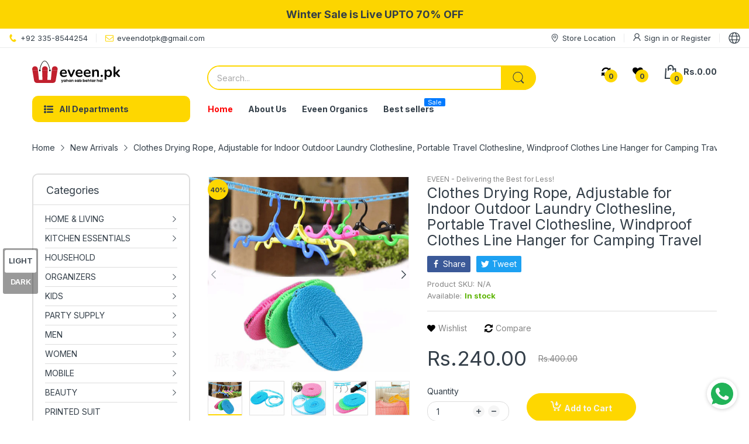

--- FILE ---
content_type: text/html; charset=utf-8
request_url: https://eveen.pk/collections/new-arrivals-1/products/clothes-drying-rope
body_size: 110667
content:
<!doctype html>
<html lang="en" class="no-js">
  <head><!-- Aadhya portfolio proof -->
  <!-- Google Tag Manager -->
    <script>
  window.dataLayer = window.dataLayer || [];
    </script>
<script>(function(w,d,s,l,i){w[l]=w[l]||[];w[l].push({'gtm.start':
new Date().getTime(),event:'gtm.js'});var f=d.getElementsByTagName(s)[0],
j=d.createElement(s),dl=l!='dataLayer'?'&l='+l:'';j.async=true;j.src=
'https://www.googletagmanager.com/gtm.js?id='+i+dl;f.parentNode.insertBefore(j,f);
})(window,document,'script','dataLayer','GTM-KB625BC');</script>
<!-- End Google Tag Manager -->
   <meta name="google-site-verification" content="3tLtwfsmqvSNX0JeyW6MvZt4larrgggyRWC2pduOFlc" /> 
  
    <link rel="preconnect dns-prefetch" href="https://cdn.shopify.com">
    <link rel="preconnect dns-prefetch" href="https://fonts.googleapis.com" crossorigin>
    <link rel="preconnect dns-prefetch" href="https://fonts.gstatic.com" crossorigin><link rel="preconnect" href="https://fonts.shopifycdn.com" crossorigin><link rel="icon" type="image/png" href="//eveen.pk/cdn/shop/files/logo_1.png?crop=center&height=128&v=1670177380&width=128"><link rel="canonical" href="https://eveen.pk/products/clothes-drying-rope">

    <meta charset="utf-8">
    <meta name="viewport" content="viewport-fit=cover, width=device-width,initial-scale=1, user-scalable=0"/>
    <meta name="google" content="notranslate">
    <meta name='HandheldFriendly' content='True'>
    <meta name='MobileOptimized' content='360'>
    <meta http-equiv="cleartype" content="on">
    <meta name="theme-color" content="#fed700">

    <title>
      Clothes Drying Rope, Adjustable for Indoor Outdoor Laundry Clothesline
 &ndash; eveen.pk</title>

    
      <meta name="description" content="The clothesline is windproof and has a special grid/fence design and partition design. The large-capacity and strong portable clothesline can carry enough weight to store wet clothes and sheets without falling or breaking. You can hang multiple clothes on it without using additional hooks. The clothesline is easy to ca">
    


<meta property="og:site_name" content="eveen.pk">
<meta property="og:url" content="https://eveen.pk/products/clothes-drying-rope">
<meta property="og:title" content="Clothes Drying Rope, Adjustable for Indoor Outdoor Laundry Clothesline">
<meta property="og:type" content="product">
<meta property="og:description" content="The clothesline is windproof and has a special grid/fence design and partition design. The large-capacity and strong portable clothesline can carry enough weight to store wet clothes and sheets without falling or breaking. You can hang multiple clothes on it without using additional hooks. The clothesline is easy to ca"><meta property="og:image" content="http://eveen.pk/cdn/shop/products/image_705e2677-68ce-46a3-96b2-06b03138671f.png?v=1714156462">
  <meta property="og:image:secure_url" content="https://eveen.pk/cdn/shop/products/image_705e2677-68ce-46a3-96b2-06b03138671f.png?v=1714156462">
  <meta property="og:image:width" content="750">
  <meta property="og:image:height" content="722"><meta property="og:price:amount" content="240.00">
  <meta property="og:price:currency" content="PKR"><meta name="twitter:card" content="summary_large_image">
<meta name="twitter:title" content="Clothes Drying Rope, Adjustable for Indoor Outdoor Laundry Clothesline">
<meta name="twitter:description" content="The clothesline is windproof and has a special grid/fence design and partition design. The large-capacity and strong portable clothesline can carry enough weight to store wet clothes and sheets without falling or breaking. You can hang multiple clothes on it without using additional hooks. The clothesline is easy to ca"><script>document.documentElement.className = document.documentElement.className.replace('no-js', 'js');</script><script type="text/javascript">
	WebFontConfig = {
		google: {
			api: 'https://fonts.googleapis.com/css2',
			families: ["Inter:wght@100;200;300;400;500;600;700;800;900&display=swap"]
		}
	};
	/* Web Font Loader v1.6.28 - (c) Adobe Systems, Google. License: Apache 2.0 */(function(){function aa(a,b,c){return a.call.apply(a.bind,arguments)}function ba(a,b,c){if(!a)throw Error();if(2<arguments.length){var d=Array.prototype.slice.call(arguments,2);return function(){var c=Array.prototype.slice.call(arguments);Array.prototype.unshift.apply(c,d);return a.apply(b,c)}}return function(){return a.apply(b,arguments)}}function p(a,b,c){p=Function.prototype.bind&&-1!=Function.prototype.bind.toString().indexOf("native code")?aa:ba;return p.apply(null,arguments)}var q=Date.now||function(){return+new Date};function ca(a,b){this.a=a;this.o=b||a;this.c=this.o.document}var da=!!window.FontFace;function t(a,b,c,d){b=a.c.createElement(b);if(c)for(var e in c)c.hasOwnProperty(e)&&("style"==e?b.style.cssText=c[e]:b.setAttribute(e,c[e]));d&&b.appendChild(a.c.createTextNode(d));return b}function u(a,b,c){a=a.c.getElementsByTagName(b)[0];a||(a=document.documentElement);a.insertBefore(c,a.lastChild)}function v(a){a.parentNode&&a.parentNode.removeChild(a)}
	function w(a,b,c){b=b||[];c=c||[];for(var d=a.className.split(/\s+/),e=0;e<b.length;e+=1){for(var f=!1,g=0;g<d.length;g+=1)if(b[e]===d[g]){f=!0;break}f||d.push(b[e])}b=[];for(e=0;e<d.length;e+=1){f=!1;for(g=0;g<c.length;g+=1)if(d[e]===c[g]){f=!0;break}f||b.push(d[e])}a.className=b.join(" ").replace(/\s+/g," ").replace(/^\s+|\s+$/,"")}function y(a,b){for(var c=a.className.split(/\s+/),d=0,e=c.length;d<e;d++)if(c[d]==b)return!0;return!1}
	function ea(a){return a.o.location.hostname||a.a.location.hostname}function z(a,b,c){function d(){m&&e&&f&&(m(g),m=null)}b=t(a,"link",{rel:"stylesheet",href:b,media:"all"});var e=!1,f=!0,g=null,m=c||null;da?(b.onload=function(){e=!0;d()},b.onerror=function(){e=!0;g=Error("Stylesheet failed to load");d()}):setTimeout(function(){e=!0;d()},0);u(a,"head",b)}
	function A(a,b,c,d){var e=a.c.getElementsByTagName("head")[0];if(e){var f=t(a,"script",{src:b}),g=!1;f.onload=f.onreadystatechange=function(){g||this.readyState&&"loaded"!=this.readyState&&"complete"!=this.readyState||(g=!0,c&&c(null),f.onload=f.onreadystatechange=null,"HEAD"==f.parentNode.tagName&&e.removeChild(f))};e.appendChild(f);setTimeout(function(){g||(g=!0,c&&c(Error("Script load timeout")))},d||5E3);return f}return null};function B(){this.a=0;this.c=null}function C(a){a.a++;return function(){a.a--;D(a)}}function E(a,b){a.c=b;D(a)}function D(a){0==a.a&&a.c&&(a.c(),a.c=null)};function F(a){this.a=a||"-"}F.prototype.c=function(a){for(var b=[],c=0;c<arguments.length;c++)b.push(arguments[c].replace(/[\W_]+/g,"").toLowerCase());return b.join(this.a)};function G(a,b){this.c=a;this.f=4;this.a="n";var c=(b||"n4").match(/^([nio])([1-9])$/i);c&&(this.a=c[1],this.f=parseInt(c[2],10))}function fa(a){return H(a)+" "+(a.f+"00")+" 300px "+I(a.c)}function I(a){var b=[];a=a.split(/,\s*/);for(var c=0;c<a.length;c++){var d=a[c].replace(/['"]/g,"");-1!=d.indexOf(" ")||/^\d/.test(d)?b.push("'"+d+"'"):b.push(d)}return b.join(",")}function J(a){return a.a+a.f}function H(a){var b="normal";"o"===a.a?b="oblique":"i"===a.a&&(b="italic");return b}
	function ga(a){var b=4,c="n",d=null;a&&((d=a.match(/(normal|oblique|italic)/i))&&d[1]&&(c=d[1].substr(0,1).toLowerCase()),(d=a.match(/([1-9]00|normal|bold)/i))&&d[1]&&(/bold/i.test(d[1])?b=7:/[1-9]00/.test(d[1])&&(b=parseInt(d[1].substr(0,1),10))));return c+b};function ha(a,b){this.c=a;this.f=a.o.document.documentElement;this.h=b;this.a=new F("-");this.j=!1!==b.events;this.g=!1!==b.classes}function ia(a){a.g&&w(a.f,[a.a.c("wf","loading")]);K(a,"loading")}function L(a){if(a.g){var b=y(a.f,a.a.c("wf","active")),c=[],d=[a.a.c("wf","loading")];b||c.push(a.a.c("wf","inactive"));w(a.f,c,d)}K(a,"inactive")}function K(a,b,c){if(a.j&&a.h[b])if(c)a.h[b](c.c,J(c));else a.h[b]()};function ja(){this.c={}}function ka(a,b,c){var d=[],e;for(e in b)if(b.hasOwnProperty(e)){var f=a.c[e];f&&d.push(f(b[e],c))}return d};function M(a,b){this.c=a;this.f=b;this.a=t(this.c,"span",{"aria-hidden":"true"},this.f)}function N(a){u(a.c,"body",a.a)}function O(a){return"display:block;position:absolute;top:-9999px;left:-9999px;font-size:300px;width:auto;height:auto;line-height:normal;margin:0;padding:0;font-variant:normal;white-space:nowrap;font-family:"+I(a.c)+";"+("font-style:"+H(a)+";font-weight:"+(a.f+"00")+";")};function P(a,b,c,d,e,f){this.g=a;this.j=b;this.a=d;this.c=c;this.f=e||3E3;this.h=f||void 0}P.prototype.start=function(){var a=this.c.o.document,b=this,c=q(),d=new Promise(function(d,e){function f(){q()-c>=b.f?e():a.fonts.load(fa(b.a),b.h).then(function(a){1<=a.length?d():setTimeout(f,25)},function(){e()})}f()}),e=null,f=new Promise(function(a,d){e=setTimeout(d,b.f)});Promise.race([f,d]).then(function(){e&&(clearTimeout(e),e=null);b.g(b.a)},function(){b.j(b.a)})};function Q(a,b,c,d,e,f,g){this.v=a;this.B=b;this.c=c;this.a=d;this.s=g||"BESbswy";this.f={};this.w=e||3E3;this.u=f||null;this.m=this.j=this.h=this.g=null;this.g=new M(this.c,this.s);this.h=new M(this.c,this.s);this.j=new M(this.c,this.s);this.m=new M(this.c,this.s);a=new G(this.a.c+",serif",J(this.a));a=O(a);this.g.a.style.cssText=a;a=new G(this.a.c+",sans-serif",J(this.a));a=O(a);this.h.a.style.cssText=a;a=new G("serif",J(this.a));a=O(a);this.j.a.style.cssText=a;a=new G("sans-serif",J(this.a));a=
	O(a);this.m.a.style.cssText=a;N(this.g);N(this.h);N(this.j);N(this.m)}var R={D:"serif",C:"sans-serif"},S=null;function T(){if(null===S){var a=/AppleWebKit\/([0-9]+)(?:\.([0-9]+))/.exec(window.navigator.userAgent);S=!!a&&(536>parseInt(a[1],10)||536===parseInt(a[1],10)&&11>=parseInt(a[2],10))}return S}Q.prototype.start=function(){this.f.serif=this.j.a.offsetWidth;this.f["sans-serif"]=this.m.a.offsetWidth;this.A=q();U(this)};
	function la(a,b,c){for(var d in R)if(R.hasOwnProperty(d)&&b===a.f[R[d]]&&c===a.f[R[d]])return!0;return!1}function U(a){var b=a.g.a.offsetWidth,c=a.h.a.offsetWidth,d;(d=b===a.f.serif&&c===a.f["sans-serif"])||(d=T()&&la(a,b,c));d?q()-a.A>=a.w?T()&&la(a,b,c)&&(null===a.u||a.u.hasOwnProperty(a.a.c))?V(a,a.v):V(a,a.B):ma(a):V(a,a.v)}function ma(a){setTimeout(p(function(){U(this)},a),50)}function V(a,b){setTimeout(p(function(){v(this.g.a);v(this.h.a);v(this.j.a);v(this.m.a);b(this.a)},a),0)};function W(a,b,c){this.c=a;this.a=b;this.f=0;this.m=this.j=!1;this.s=c}var X=null;W.prototype.g=function(a){var b=this.a;b.g&&w(b.f,[b.a.c("wf",a.c,J(a).toString(),"active")],[b.a.c("wf",a.c,J(a).toString(),"loading"),b.a.c("wf",a.c,J(a).toString(),"inactive")]);K(b,"fontactive",a);this.m=!0;na(this)};
	W.prototype.h=function(a){var b=this.a;if(b.g){var c=y(b.f,b.a.c("wf",a.c,J(a).toString(),"active")),d=[],e=[b.a.c("wf",a.c,J(a).toString(),"loading")];c||d.push(b.a.c("wf",a.c,J(a).toString(),"inactive"));w(b.f,d,e)}K(b,"fontinactive",a);na(this)};function na(a){0==--a.f&&a.j&&(a.m?(a=a.a,a.g&&w(a.f,[a.a.c("wf","active")],[a.a.c("wf","loading"),a.a.c("wf","inactive")]),K(a,"active")):L(a.a))};function oa(a){this.j=a;this.a=new ja;this.h=0;this.f=this.g=!0}oa.prototype.load=function(a){this.c=new ca(this.j,a.context||this.j);this.g=!1!==a.events;this.f=!1!==a.classes;pa(this,new ha(this.c,a),a)};
	function qa(a,b,c,d,e){var f=0==--a.h;(a.f||a.g)&&setTimeout(function(){var a=e||null,m=d||null||{};if(0===c.length&&f)L(b.a);else{b.f+=c.length;f&&(b.j=f);var h,l=[];for(h=0;h<c.length;h++){var k=c[h],n=m[k.c],r=b.a,x=k;r.g&&w(r.f,[r.a.c("wf",x.c,J(x).toString(),"loading")]);K(r,"fontloading",x);r=null;if(null===X)if(window.FontFace){var x=/Gecko.*Firefox\/(\d+)/.exec(window.navigator.userAgent),xa=/OS X.*Version\/10\..*Safari/.exec(window.navigator.userAgent)&&/Apple/.exec(window.navigator.vendor);
		X=x?42<parseInt(x[1],10):xa?!1:!0}else X=!1;X?r=new P(p(b.g,b),p(b.h,b),b.c,k,b.s,n):r=new Q(p(b.g,b),p(b.h,b),b.c,k,b.s,a,n);l.push(r)}for(h=0;h<l.length;h++)l[h].start()}},0)}function pa(a,b,c){var d=[],e=c.timeout;ia(b);var d=ka(a.a,c,a.c),f=new W(a.c,b,e);a.h=d.length;b=0;for(c=d.length;b<c;b++)d[b].load(function(b,d,c){qa(a,f,b,d,c)})};function ra(a,b){this.c=a;this.a=b}
	ra.prototype.load=function(a){function b(){if(f["__mti_fntLst"+d]){var c=f["__mti_fntLst"+d](),e=[],h;if(c)for(var l=0;l<c.length;l++){var k=c[l].fontfamily;void 0!=c[l].fontStyle&&void 0!=c[l].fontWeight?(h=c[l].fontStyle+c[l].fontWeight,e.push(new G(k,h))):e.push(new G(k))}a(e)}else setTimeout(function(){b()},50)}var c=this,d=c.a.projectId,e=c.a.version;if(d){var f=c.c.o;A(this.c,(c.a.api||"https://fast.fonts.net/jsapi")+"/"+d+".js"+(e?"?v="+e:""),function(e){e?a([]):(f["__MonotypeConfiguration__"+
		d]=function(){return c.a},b())}).id="__MonotypeAPIScript__"+d}else a([])};function sa(a,b){this.c=a;this.a=b}sa.prototype.load=function(a){var b,c,d=this.a.urls||[],e=this.a.families||[],f=this.a.testStrings||{},g=new B;b=0;for(c=d.length;b<c;b++)z(this.c,d[b],C(g));var m=[];b=0;for(c=e.length;b<c;b++)if(d=e[b].split(":"),d[1])for(var h=d[1].split(","),l=0;l<h.length;l+=1)m.push(new G(d[0],h[l]));else m.push(new G(d[0]));E(g,function(){a(m,f)})};function ta(a,b){a?this.c=a:this.c=ua;this.a=[];this.f=[];this.g=b||""}var ua="https://fonts.googleapis.com/css";function va(a,b){for(var c=b.length,d=0;d<c;d++){var e=b[d].split(":");3==e.length&&a.f.push(e.pop());var f="";2==e.length&&""!=e[1]&&(f=":");a.a.push(e.join(f))}}
	function wa(a){if(0==a.a.length)throw Error("No fonts to load!");if(-1!=a.c.indexOf("kit="))return a.c;for(var b=a.a.length,c=[],d=0;d<b;d++)c.push(a.a[d].replace(/ /g,"+"));b=a.c+"?family="+c.join("%7C");0<a.f.length&&(b+="&subset="+a.f.join(","));0<a.g.length&&(b+="&text="+encodeURIComponent(a.g));return b};function ya(a){this.f=a;this.a=[];this.c={}}
	var za={latin:"BESbswy","latin-ext":"\u00e7\u00f6\u00fc\u011f\u015f",cyrillic:"\u0439\u044f\u0416",greek:"\u03b1\u03b2\u03a3",khmer:"\u1780\u1781\u1782",Hanuman:"\u1780\u1781\u1782"},Aa={thin:"1",extralight:"2","extra-light":"2",ultralight:"2","ultra-light":"2",light:"3",regular:"4",book:"4",medium:"5","semi-bold":"6",semibold:"6","demi-bold":"6",demibold:"6",bold:"7","extra-bold":"8",extrabold:"8","ultra-bold":"8",ultrabold:"8",black:"9",heavy:"9",l:"3",r:"4",b:"7"},Ba={i:"i",italic:"i",n:"n",normal:"n"},
	Ca=/^(thin|(?:(?:extra|ultra)-?)?light|regular|book|medium|(?:(?:semi|demi|extra|ultra)-?)?bold|black|heavy|l|r|b|[1-9]00)?(n|i|normal|italic)?$/;
	function Da(a){for(var b=a.f.length,c=0;c<b;c++){var d=a.f[c].split(":"),e=d[0].replace(/\+/g," "),f=["n4"];if(2<=d.length){var g;var m=d[1];g=[];if(m)for(var m=m.split(","),h=m.length,l=0;l<h;l++){var k;k=m[l];if(k.match(/^[\w-]+$/)){var n=Ca.exec(k.toLowerCase());if(null==n)k="";else{k=n[2];k=null==k||""==k?"n":Ba[k];n=n[1];if(null==n||""==n)n="4";else var r=Aa[n],n=r?r:isNaN(n)?"4":n.substr(0,1);k=[k,n].join("")}}else k="";k&&g.push(k)}0<g.length&&(f=g);3==d.length&&(d=d[2],g=[],d=d?d.split(","):
		g,0<d.length&&(d=za[d[0]])&&(a.c[e]=d))}a.c[e]||(d=za[e])&&(a.c[e]=d);for(d=0;d<f.length;d+=1)a.a.push(new G(e,f[d]))}};function Ea(a,b){this.c=a;this.a=b}var Fa={Arimo:!0,Cousine:!0,Tinos:!0};Ea.prototype.load=function(a){var b=new B,c=this.c,d=new ta(this.a.api,this.a.text),e=this.a.families;va(d,e);var f=new ya(e);Da(f);z(c,wa(d),C(b));E(b,function(){a(f.a,f.c,Fa)})};function Ga(a,b){this.c=a;this.a=b}Ga.prototype.load=function(a){var b=this.a.id,c=this.c.o;b?A(this.c,(this.a.api||"https://use.typekit.net")+"/"+b+".js",function(b){if(b)a([]);else if(c.Typekit&&c.Typekit.config&&c.Typekit.config.fn){b=c.Typekit.config.fn;for(var e=[],f=0;f<b.length;f+=2)for(var g=b[f],m=b[f+1],h=0;h<m.length;h++)e.push(new G(g,m[h]));try{c.Typekit.load({events:!1,classes:!1,async:!0})}catch(l){}a(e)}},2E3):a([])};function Ha(a,b){this.c=a;this.f=b;this.a=[]}Ha.prototype.load=function(a){var b=this.f.id,c=this.c.o,d=this;b?(c.__webfontfontdeckmodule__||(c.__webfontfontdeckmodule__={}),c.__webfontfontdeckmodule__[b]=function(b,c){for(var g=0,m=c.fonts.length;g<m;++g){var h=c.fonts[g];d.a.push(new G(h.name,ga("font-weight:"+h.weight+";font-style:"+h.style)))}a(d.a)},A(this.c,(this.f.api||"https://f.fontdeck.com/s/css/js/")+ea(this.c)+"/"+b+".js",function(b){b&&a([])})):a([])};var Y=new oa(window);Y.a.c.custom=function(a,b){return new sa(b,a)};Y.a.c.fontdeck=function(a,b){return new Ha(b,a)};Y.a.c.monotype=function(a,b){return new ra(b,a)};Y.a.c.typekit=function(a,b){return new Ga(b,a)};Y.a.c.google=function(a,b){return new Ea(b,a)};var Z={load:p(Y.load,Y)};"function"===typeof define&&define.amd?define(function(){return Z}):"undefined"!==typeof module&&module.exports?module.exports=Z:(window.WebFont=Z,window.WebFontConfig&&Y.load(window.WebFontConfig));}());
</script><style data-shopify>:root{ --heading-font:'Inter','Helvetica Neue', Helvetica, Arial, sans-serif;
	--body-font:'Inter','Helvetica Neue', Helvetica, Arial, sans-serif; };</style><link rel="preload" href="//eveen.pk/cdn/shop/t/38/assets/themes.css?v=31326173833959060861688429342" as="style">

<link rel="stylesheet" href="//eveen.pk/cdn/shop/t/38/assets/themes.css?v=31326173833959060861688429342" media="all">


<link rel="stylesheet" href="//eveen.pk/cdn/shop/t/38/assets/product.css?v=142860135233462490071669383863" media="print" onload="this.media='all'"><link rel="stylesheet" href="//eveen.pk/cdn/shop/t/38/assets/cart.css?v=118979234175959701931669383862" media="print" onload="this.media='all'">
<link rel="stylesheet" href="//eveen.pk/cdn/shop/t/38/assets/popup-style.css?v=131265501752141027531669383863" media="print" onload="this.media='all'">
<style id="test">
  :root {
    --font-body-weight: 400;
    --heading-size-h1:  36px;
    --heading-size-h2:  30px;
    --heading-size-h3:  22px;
    --heading-size-h4:  20px;
    --heading-size-h5:  18px;
    --heading-size-h6:  16px;
    --heading-1-weight: 600;
    --heading-2-weight: 600;
    --heading-3-weight: 600;
    --heading-4-weight: 600;
    --heading-5-weight: 600;
    --heading-6-weight: 600;
    
    --topbar-bg-color:             #ffffff;
    --topbar-text-color:           #333e48;
    --topbar-text-color-rgba:      51, 62, 72;
    --header-bg-color:             #ffffff;
    --text-header-color:           #333e48;
    --text-header-color-rgba:      51, 62, 72;
    --header-text-color-hover:     #fed700;
    --bg-number-icon:              #fed700;
    --text-number-icon:            #333e48;
    
    --header-bg-mobile-color:      #ffffff;  
    --header-mobile-text-color:    #333e48;
    --bg-color-mobile-number-icon: #333e48;
    --color-mobile-number-icon:    #333e48;
  
    --nav-font-size:               14px;
    --nav-sub-font-size:           14px;
    --nav-link-color:              #333e48; 
    --nav-link-hover-color:        #333e48;
    --nav-dropdown-background:     #ffffff; 
    --nav-dropdown-link-color:     #333e48; 
    --nav-dropdown-link-hover-color: #fed700;
    --nav-bg-nav-link-hover:        #fed700;
      
    --menu-label-color-1:          #333e48;
    --menu-label-bg-1:             #4cd964;
    --menu-label-color-2:          #ffffff;
    --menu-label-bg-2:             #007aff;
  	--menu-label-color-3:          #f5f5f5;
    --menu-label-bg-3:             #fe0000;
  
    --main-color:                  #fed700;
    --main-color-rgba:             254, 215, 0;  
    --body-font-size:              14px;
    --body-border-color:           #dddddd;
    --body-bg-color:               #ffffff;
    --second-bg-color:             #f5f5f5;
    --body-color:                  #333e48;
    --body-color-rgba:             51, 62, 72;
    --body-link:                   #333e48;
    --body-link-hover:             #fed700;
    --body-color-2:                #878787;
    
    --section-heading-margin:      0 0 15px 0;
    --section-heading-cl:          #333e48;
    --section-heading-fs:          22px;
    --section-heading-fw:          400;

    --sale-lb-cl:                  #333e48;
    --sale-lb-bgcl:                #fed700;
    --hot-lb-cl:                   #333e48;
    --hot-lb-bgcl:                 #fed700;
    --new-lb-cl:                   #333e48;
    --new-lb-bgcl:                 #12A05C;


    --btn1-fs:                     14px;	
    --btn1-fw:                     700;
    --btn1-cl:                     #333e48;
    --btn1-bg-cl:                  #fed700;
    --btn1-hover-cl:               #f5f5f5;
    --btn1-hover-bg-cl:            #333e48;
    --btn1-border-width:           1px;
    --btn1-border-cl:              #fed700;
    --btn1-hover-border-cl:        #333e48;

    --btn2-fs:                     14px;
    --btn2-fw:                     700;
    --btn2-cl:                     #333e48;
    --btn2-bg-cl:                  #e6e6e6;
    --btn2-hover-cl:               #ffffff;
    --btn2-hover-bg-cl:            #fed700;
    --btn2-border-width:           1px;
    --btn2-border-cl:              #e6e6e6;
    --btn2-hover-border-cl:        #fed700;

    --price-color:                 #343f49;
    --price-compare-color:         #848484;
    --price-sale-color:            #fe0000;
    --rating-star-color:           #fed700;
    --rating-star-empty-color:     #848484;

    --footer-bg:                   ;
    --footer-text-cl:              ;
  
    --product-bg-color:            #ffffff;
    --product-card-title-cl:       #343f49;
    --product-card-title-fs:       13px;
    --product-card-vendor-fs:      13px;
    --product-card-price-fs:       14px;
    --product-card-price-sale-fs:  14px;
    --product-card-price-compare-fs: 12px;

    --breadcrumb-bg-color:         #ffffff;
    --breadcrumb-color-1:          #333e48;
    --breadcrumb-color-2:          #333e48;

    --newsletter-popup-background:      #ffffff;
    --newsletter-popup-heading-color:   #333e48;
    --newsletter-popup-subtext-color:   #878787;
    --newsletter-popup-subtext-2-color: #333e48;
    
    --button-cart-bg:   #e6e6e6;
  	--button-cart-hover-bg: #fed700;
    --button-cart-cl:   #ffffff;
    --button-cart-hover-cl:   #ffffff;
    --bg-deal-section:  #e6e6e6;
    --text-deal-text:   #383838;
  
    --bg-dark: #181818;
    --color-dark: #d9d9d9;
    --border-dark: #2f3336;
    --button-cart-bg-dark:  #495057;
  	--button-cart-hover-bg-dark: #fed700;
    --button-cart-cl-dark:  #d9d9d9;
    --button-cart-hover-cl-dark:  #181818;
  
    --font-bold:        700;
    --gutter-xlg:       40px;
    --gutter-lg:        30px;
    --gutter-md:        25px;
    --gutter-sm:        20px;
    --gutter-xs:        15px;
    --gutter-xxs:       10px;
  }
</style>
<style data-shopify>.slider-container:not(.slider-initialized) .slider-item {display: inline-block;vertical-align: top;white-space: normal;}.visibility-hidden {visibility: hidden;}.position-relative {position: relative !important;}.position-unset {position: unset !important;}.cursor-pointer{cursor: pointer}.m-auto{margin: auto;}.m-0{margin: 0;}.collapse{height: 0px;transition: height 0.2s;overflow: hidden;}.overflow-hidden{overflow: hidden;}html.no-js .no-js-hidden{display: none !important;}.object-fit-cover img{object-fit: cover;}html.no-js .image__style{background-repeat: no-repeat;background-position: center center;background-size: cover;}html.js .image__style{background-image: unset !important;}.widget-social-icons a{background-color: ;border-radius: px;border-color: rgba(0,0,0,0);}.product-status .in-stock,.product-status .out-stock{display: none;}.product-status[data-status='1'] .in-stock{display: block;}.product-status[data-status='0'] .out-stock{display: block;}Liquid error (snippets/style-resources line 105): Could not find asset snippets/snippet-heading-css.liquid.custom-color[data-custom-color="white"],.custom-color[data-custom-color="white"] a{color: #fff;}.custom-color[data-custom-color="black"],.custom-color[data-custom-color="black"] a{color: #000;}.product-card .product-card_name a{font-size:13;}.product-card .product-card_vendor a{font-size:13;}
</style><script type="application/javascript">
  EventTarget.prototype.addEvent = EventTarget.prototype.addEventListener;
  EventTarget.prototype.removeEvent = EventTarget.prototype.removeEventListener;

  window.theme = Object.assign( window.theme || {}, {product: {"id":4558701887606,"title":"Clothes Drying Rope, Adjustable for Indoor Outdoor Laundry Clothesline, Portable Travel Clothesline, Windproof Clothes Line Hanger for Camping Travel","handle":"clothes-drying-rope","description":"\u003cp\u003e\u003cspan\u003e\u003cspan class=\"tlid-translation translation\"\u003e\u003cspan data-spm-anchor-id=\"a2g0o.detail.1000023.i0.766996b0wJHmtQ\" class=\"\"\u003eThe \u003c\/span\u003e\u003c\/span\u003e\u003c\/span\u003e\u003cspan\u003e\u003cspan class=\"tlid-translation translation\"\u003e\u003cspan data-spm-anchor-id=\"a2g0o.detail.1000023.i0.766996b0wJHmtQ\" class=\"\"\u003eclothesline is windproof and has a special grid\/fence design and partition design.\u003c\/span\u003e \u003c\/span\u003e\u003c\/span\u003e\u003cspan\u003e\u003cspan class=\"tlid-translation translation\"\u003e\u003cspan class=\"\"\u003eThe large-capacity and strong portable clothesline can carry enough weight to store wet clothes and sheets without falling or breaking. You can hang multiple clothes on it without using additional hooks. \u003c\/span\u003e\u003c\/span\u003e\u003c\/span\u003e\u003cspan\u003e\u003cspan class=\"tlid-translation translation\"\u003e\u003cspan class=\"\"\u003eThe clothesline is easy to carry and store.  It can completely avoid the trouble of twisting and knotting. It is the best choice for travel, outdoor camping, boat trips and houses, dormitories, balconies, backyards, porches, bathrooms. \u003c\/span\u003e\u003c\/span\u003e\u003c\/span\u003e\u003cspan\u003e\u003cspan class=\"tlid-translation translation\"\u003e\u003cspan class=\"\"\u003eTwo stainless steel hooks are very easy to fix, which is more convenient and practical for daily life or outdoor activities. \u003c\/span\u003e\u003c\/span\u003e\u003c\/span\u003e\u003cspan\u003e\u003cspan class=\"tlid-translation translation\"\u003e\u003cspan class=\"\"\u003eThis retractable clothesline can be easily rolled up to support you; it is the best choice for travel, outdoor camping, and family use.\u003c\/span\u003e\u003c\/span\u003e\u003c\/span\u003e\u003c\/p\u003e\n\u003cp\u003e\u003cstrong\u003e\u003cspan class=\"tlid-translation translation\"\u003e\u003cspan class=\"\"\u003eSize: \u003c\/span\u003e\u003c\/span\u003e\u003c\/strong\u003e\u003cspan class=\"tlid-translation translation\"\u003e\u003cspan class=\"\"\u003e3 Meter\u003c\/span\u003e\u003c\/span\u003e\u003c\/p\u003e","published_at":"2020-08-12T16:24:04+05:00","created_at":"2020-08-12T16:24:04+05:00","vendor":"EVEEN - Delivering the Best for Less!","type":"","tags":["#100%BrandNew","#Belts","#Classy","#Clothesline","#clothespins","#comfortable","#Drying","#Durable","#Easy to Assemble","#easy-grip","#Easy-to-Use","#eco-friendly","#large-capacity","#Laundry","#Portable","#rope","#travel use"],"price":24000,"price_min":24000,"price_max":24000,"available":true,"price_varies":false,"compare_at_price":40000,"compare_at_price_min":40000,"compare_at_price_max":40000,"compare_at_price_varies":false,"variants":[{"id":31978965467254,"title":"Default Title","option1":"Default Title","option2":null,"option3":null,"sku":"","requires_shipping":true,"taxable":false,"featured_image":null,"available":true,"name":"Clothes Drying Rope, Adjustable for Indoor Outdoor Laundry Clothesline, Portable Travel Clothesline, Windproof Clothes Line Hanger for Camping Travel","public_title":null,"options":["Default Title"],"price":24000,"weight":0,"compare_at_price":40000,"inventory_management":null,"barcode":"","requires_selling_plan":false,"selling_plan_allocations":[]}],"images":["\/\/eveen.pk\/cdn\/shop\/products\/image_705e2677-68ce-46a3-96b2-06b03138671f.png?v=1714156462","\/\/eveen.pk\/cdn\/shop\/products\/image_4d961f15-ae9f-494f-8968-ce4d6993dbc0.png?v=1714156462","\/\/eveen.pk\/cdn\/shop\/products\/image_2fb20797-6f9e-4716-ac19-d3f55e7d96de.png?v=1714156462","\/\/eveen.pk\/cdn\/shop\/products\/image_a094f25d-47b4-4d88-aa43-ed1b142f57a8.png?v=1714156461","\/\/eveen.pk\/cdn\/shop\/products\/image_f2efc1d3-2fae-4427-9d65-7ce0ce71833a.png?v=1714156461"],"featured_image":"\/\/eveen.pk\/cdn\/shop\/products\/image_705e2677-68ce-46a3-96b2-06b03138671f.png?v=1714156462","options":["Title"],"media":[{"alt":null,"id":6925386711158,"position":1,"preview_image":{"aspect_ratio":1.039,"height":722,"width":750,"src":"\/\/eveen.pk\/cdn\/shop\/products\/image_705e2677-68ce-46a3-96b2-06b03138671f.png?v=1714156462"},"aspect_ratio":1.039,"height":722,"media_type":"image","src":"\/\/eveen.pk\/cdn\/shop\/products\/image_705e2677-68ce-46a3-96b2-06b03138671f.png?v=1714156462","width":750},{"alt":null,"id":6925388906614,"position":2,"preview_image":{"aspect_ratio":1.045,"height":719,"width":751,"src":"\/\/eveen.pk\/cdn\/shop\/products\/image_4d961f15-ae9f-494f-8968-ce4d6993dbc0.png?v=1714156462"},"aspect_ratio":1.045,"height":719,"media_type":"image","src":"\/\/eveen.pk\/cdn\/shop\/products\/image_4d961f15-ae9f-494f-8968-ce4d6993dbc0.png?v=1714156462","width":751},{"alt":null,"id":6925387923574,"position":3,"preview_image":{"aspect_ratio":0.988,"height":741,"width":732,"src":"\/\/eveen.pk\/cdn\/shop\/products\/image_2fb20797-6f9e-4716-ac19-d3f55e7d96de.png?v=1714156462"},"aspect_ratio":0.988,"height":741,"media_type":"image","src":"\/\/eveen.pk\/cdn\/shop\/products\/image_2fb20797-6f9e-4716-ac19-d3f55e7d96de.png?v=1714156462","width":732},{"alt":null,"id":6925387595894,"position":4,"preview_image":{"aspect_ratio":0.962,"height":769,"width":740,"src":"\/\/eveen.pk\/cdn\/shop\/products\/image_a094f25d-47b4-4d88-aa43-ed1b142f57a8.png?v=1714156461"},"aspect_ratio":0.962,"height":769,"media_type":"image","src":"\/\/eveen.pk\/cdn\/shop\/products\/image_a094f25d-47b4-4d88-aa43-ed1b142f57a8.png?v=1714156461","width":740},{"alt":null,"id":6925388742774,"position":5,"preview_image":{"aspect_ratio":1.031,"height":707,"width":729,"src":"\/\/eveen.pk\/cdn\/shop\/products\/image_f2efc1d3-2fae-4427-9d65-7ce0ce71833a.png?v=1714156461"},"aspect_ratio":1.031,"height":707,"media_type":"image","src":"\/\/eveen.pk\/cdn\/shop\/products\/image_f2efc1d3-2fae-4427-9d65-7ce0ce71833a.png?v=1714156461","width":729}],"requires_selling_plan":false,"selling_plan_groups":[],"content":"\u003cp\u003e\u003cspan\u003e\u003cspan class=\"tlid-translation translation\"\u003e\u003cspan data-spm-anchor-id=\"a2g0o.detail.1000023.i0.766996b0wJHmtQ\" class=\"\"\u003eThe \u003c\/span\u003e\u003c\/span\u003e\u003c\/span\u003e\u003cspan\u003e\u003cspan class=\"tlid-translation translation\"\u003e\u003cspan data-spm-anchor-id=\"a2g0o.detail.1000023.i0.766996b0wJHmtQ\" class=\"\"\u003eclothesline is windproof and has a special grid\/fence design and partition design.\u003c\/span\u003e \u003c\/span\u003e\u003c\/span\u003e\u003cspan\u003e\u003cspan class=\"tlid-translation translation\"\u003e\u003cspan class=\"\"\u003eThe large-capacity and strong portable clothesline can carry enough weight to store wet clothes and sheets without falling or breaking. You can hang multiple clothes on it without using additional hooks. \u003c\/span\u003e\u003c\/span\u003e\u003c\/span\u003e\u003cspan\u003e\u003cspan class=\"tlid-translation translation\"\u003e\u003cspan class=\"\"\u003eThe clothesline is easy to carry and store.  It can completely avoid the trouble of twisting and knotting. It is the best choice for travel, outdoor camping, boat trips and houses, dormitories, balconies, backyards, porches, bathrooms. \u003c\/span\u003e\u003c\/span\u003e\u003c\/span\u003e\u003cspan\u003e\u003cspan class=\"tlid-translation translation\"\u003e\u003cspan class=\"\"\u003eTwo stainless steel hooks are very easy to fix, which is more convenient and practical for daily life or outdoor activities. \u003c\/span\u003e\u003c\/span\u003e\u003c\/span\u003e\u003cspan\u003e\u003cspan class=\"tlid-translation translation\"\u003e\u003cspan class=\"\"\u003eThis retractable clothesline can be easily rolled up to support you; it is the best choice for travel, outdoor camping, and family use.\u003c\/span\u003e\u003c\/span\u003e\u003c\/span\u003e\u003c\/p\u003e\n\u003cp\u003e\u003cstrong\u003e\u003cspan class=\"tlid-translation translation\"\u003e\u003cspan class=\"\"\u003eSize: \u003c\/span\u003e\u003c\/span\u003e\u003c\/strong\u003e\u003cspan class=\"tlid-translation translation\"\u003e\u003cspan class=\"\"\u003e3 Meter\u003c\/span\u003e\u003c\/span\u003e\u003c\/p\u003e"},routes: {
      rootUrl: "/",
      searchUrl: "/search",
      collectionAllUrl: "/collections/all",
      collectionsUrl: "/collections",
      cartAdd: "/cart/add.js",
      cartGet: "/cart.js",
      cartChange: "/cart/change.js",
      cartUpdate: "/cart/update.js",
      cartClear: "/cart/clear.js"
    },
    settings: {
      shop: {
        reviewApp: "",
        enableAgeVerifiCation: false
      },
      header: {
        sticky: true,
        style: 1,
        enableMainMegaMenu: null,
      },
      cart: {
        type: "drawer",
      },
      search: {
        limit: 5,
        type: "product",
        urlParams: "&resources[type]=product&resources[limit]=5&resources[options][unavailable_products]=show"
      },
    },
    template: "product",
    strings: {
      item: "Translation missing: en.general.text.item",
      items: "Translation missing: en.general.text.items",
      tags: "Tagged &quot;{{ tags }}&quot;",
      page: "Page {{ page }}",
      shopName: "eveen.pk",
      cartNumber: "Translation missing: en.popup.cart_notify.number_in_cart",
      cartNumbers: "Translation missing: en.popup.cart_notify.numbers_in_cart",
      dateComingStock: "Back in stock {{date}}",
      header: {
        dropdownCart: {
          removing: "Removing"
        }
      },
      shipping: {
        oneRate: "There is one shipping rate available for your address.",
        manyRates: "There is {{number}} shipping rates available for your address.",
        notFoundRate: "Translation missing: en.pages.cart.not_found_shipping_rates"
      },
      product: {
        itemsLowStock: "Only {{quantity}} items in stock",
        itemLowStock: "Only {{quantity}} item in stock",
        itemsStock: "{{quantity}} items in stock",
        itemStock: "{{quantity}} item in stock",
        skuNA: "N/A",
        addToCart: "Add to Cart",
        unavailable: "Unavailable",
        soldOut: "Sold out",
        preorder: "PRE-ORDER Now"
      },
      address: {
        addTitle: "Add a new address",
        editTitle: "Edit address",
        update: "Update address",
        add: "Add address"
      },
      ymmSearch: {
        buttonLabel: "Translation missing: en.ymm-search.button.label"
      }
    },
    currency: {
      current: "PKR",
      pattern: "money_format",
      symbol: "₨",
      format: "Rs.{{amount}}",
    },
    search: {
      "config" : {
        "resources[type]": "product",
        "resources[limit]": "5",
        "resources[options][unavailable_products]": "show"
      },
      strings : {
        product: "Translation missing: en.general.search.product",
        article: "Translation missing: en.general.search.article",
        collection: "Translation missing: en.general.search.collection",
        page: "Translation missing: en.general.search.page",
      }
    },
    assets: {
      search: "//eveen.pk/cdn/shop/t/38/assets/search.js?v=148677102470049102571669383863",
      defaultImage: "//eveen.pk/cdn/shop/t/38/assets/default-image.jpg?v=43200675857319925701669383862",
      popupQuickView: "//eveen.pk/cdn/shop/t/38/assets/quick-view-popup.js?v=877125679434874491669383863",
      storeLocationPopup: "//eveen.pk/cdn/shop/t/38/assets/store-location-popup.js?v=145343820945474456121669383865",
      mapboxJs: "//eveen.pk/cdn/shop/t/38/assets/mapbox-gl.js?v=59510910642091715811669383862",
      mapboxCss: "//eveen.pk/cdn/shop/t/38/assets/mapbox-gl.css?v=49370751376789533381669383862"
    },
    customElementsList: [],
    sectionRegister: [],
  });Object.assign(window.theme.product.variants[0], {inventory_quantity : -609
      });let jsResources = [
      "//eveen.pk/cdn/shop/t/38/assets/lazysizes.min.js?v=19944551759608041491669383862","//eveen.pk/cdn/shop/t/38/assets/tiny-slider.min.js?v=83794718933834253901669383866","//eveen.pk/cdn/shop/t/38/assets/common.js?v=19117740740960262441669383862","//eveen.pk/cdn/shop/t/38/assets/product-page.js?v=135780918026199421181695962409",];

  jsPreload();

  document.addEvent('DOMContentLoaded', jsLoad, {once: true});

  window.addEvent('load', () => {
    [
      "//eveen.pk/cdn/shop/t/38/assets/search.js?v=148677102470049102571669383863",
      "//eveen.pk/cdn/shop/t/38/assets/quick-view-popup.js?v=877125679434874491669383863",
    ].forEach( url => {
      let link = document.createElement("link");
      link.as = "script";
      link.href = url;
      link.rel = "preload";
      document.head.append(link);
    });
  })

  function jsPreload(){
    jsResources.forEach( resource =>{
      let link = document.createElement('link');
      link.href = resource;
      link.rel = 'preload';
      link.as = 'script';
      document.head.append(link);
    })
  }

  async function jsLoad(){
    for (const resource of jsResources) {
      await new Promise((reslove, rejcet) => {
        let script = document.createElement("script");
        script.src = resource;
        script.onload = () => {reslove(1);};
        document.body.append(script);
      })
    }
  }
</script>




<link
  rel="preload"
  as="image"
  href="//eveen.pk/cdn/shop/products/image_705e2677-68ce-46a3-96b2-06b03138671f.png?v=1714156462&width=750"
  media="all"
  imagesrcset="//eveen.pk/cdn/shop/products/image_705e2677-68ce-46a3-96b2-06b03138671f.png?v=1714156462&width=100 100w,//eveen.pk/cdn/shop/products/image_705e2677-68ce-46a3-96b2-06b03138671f.png?v=1714156462&width=180 180w,//eveen.pk/cdn/shop/products/image_705e2677-68ce-46a3-96b2-06b03138671f.png?v=1714156462&width=360 360w,//eveen.pk/cdn/shop/products/image_705e2677-68ce-46a3-96b2-06b03138671f.png?v=1714156462&width=540 540w,"><script>window.performance && window.performance.mark && window.performance.mark('shopify.content_for_header.start');</script><meta name="facebook-domain-verification" content="e5npzgqe5lbaozhdb9dpp7ixcyv1g2">
<meta name="facebook-domain-verification" content="u1f0ac0dmitswpwsbuxz740k0uxst6">
<meta id="shopify-digital-wallet" name="shopify-digital-wallet" content="/3273228406/digital_wallets/dialog">
<link rel="alternate" type="application/json+oembed" href="https://eveen.pk/products/clothes-drying-rope.oembed">
<script async="async" src="/checkouts/internal/preloads.js?locale=en-PK"></script>
<script id="shopify-features" type="application/json">{"accessToken":"5f5ee9fa684ddc0815942a64cae6ac62","betas":["rich-media-storefront-analytics"],"domain":"eveen.pk","predictiveSearch":true,"shopId":3273228406,"locale":"en"}</script>
<script>var Shopify = Shopify || {};
Shopify.shop = "eveenlifestyle.myshopify.com";
Shopify.locale = "en";
Shopify.currency = {"active":"PKR","rate":"1.0"};
Shopify.country = "PK";
Shopify.theme = {"name":"Home 01","id":122016039030,"schema_name":"Electro Theme","schema_version":"10.0.0","theme_store_id":null,"role":"main"};
Shopify.theme.handle = "null";
Shopify.theme.style = {"id":null,"handle":null};
Shopify.cdnHost = "eveen.pk/cdn";
Shopify.routes = Shopify.routes || {};
Shopify.routes.root = "/";</script>
<script type="module">!function(o){(o.Shopify=o.Shopify||{}).modules=!0}(window);</script>
<script>!function(o){function n(){var o=[];function n(){o.push(Array.prototype.slice.apply(arguments))}return n.q=o,n}var t=o.Shopify=o.Shopify||{};t.loadFeatures=n(),t.autoloadFeatures=n()}(window);</script>
<script id="shop-js-analytics" type="application/json">{"pageType":"product"}</script>
<script defer="defer" async type="module" src="//eveen.pk/cdn/shopifycloud/shop-js/modules/v2/client.init-shop-cart-sync_BT-GjEfc.en.esm.js"></script>
<script defer="defer" async type="module" src="//eveen.pk/cdn/shopifycloud/shop-js/modules/v2/chunk.common_D58fp_Oc.esm.js"></script>
<script defer="defer" async type="module" src="//eveen.pk/cdn/shopifycloud/shop-js/modules/v2/chunk.modal_xMitdFEc.esm.js"></script>
<script type="module">
  await import("//eveen.pk/cdn/shopifycloud/shop-js/modules/v2/client.init-shop-cart-sync_BT-GjEfc.en.esm.js");
await import("//eveen.pk/cdn/shopifycloud/shop-js/modules/v2/chunk.common_D58fp_Oc.esm.js");
await import("//eveen.pk/cdn/shopifycloud/shop-js/modules/v2/chunk.modal_xMitdFEc.esm.js");

  window.Shopify.SignInWithShop?.initShopCartSync?.({"fedCMEnabled":true,"windoidEnabled":true});

</script>
<script>(function() {
  var isLoaded = false;
  function asyncLoad() {
    if (isLoaded) return;
    isLoaded = true;
    var urls = ["https:\/\/whatschat.shopiapps.in\/script\/sp-whatsapp-app.js?version=1.0\u0026shop=eveenlifestyle.myshopify.com","\/\/shopify.privy.com\/widget.js?shop=eveenlifestyle.myshopify.com","https:\/\/cdn.shopify.com\/s\/files\/1\/0184\/4255\/1360\/files\/ribbon.v2.min.js?v=1659018083\u0026shop=eveenlifestyle.myshopify.com","https:\/\/sales-pop.carecart.io\/lib\/salesnotifier.js?shop=eveenlifestyle.myshopify.com"];
    for (var i = 0; i < urls.length; i++) {
      var s = document.createElement('script');
      s.type = 'text/javascript';
      s.async = true;
      s.src = urls[i];
      var x = document.getElementsByTagName('script')[0];
      x.parentNode.insertBefore(s, x);
    }
  };
  if(window.attachEvent) {
    window.attachEvent('onload', asyncLoad);
  } else {
    window.addEventListener('load', asyncLoad, false);
  }
})();</script>
<script id="__st">var __st={"a":3273228406,"offset":18000,"reqid":"52eec66e-2dfe-470a-a334-dc287b3f8954-1769374806","pageurl":"eveen.pk\/collections\/new-arrivals-1\/products\/clothes-drying-rope","u":"77d235318fc7","p":"product","rtyp":"product","rid":4558701887606};</script>
<script>window.ShopifyPaypalV4VisibilityTracking = true;</script>
<script id="captcha-bootstrap">!function(){'use strict';const t='contact',e='account',n='new_comment',o=[[t,t],['blogs',n],['comments',n],[t,'customer']],c=[[e,'customer_login'],[e,'guest_login'],[e,'recover_customer_password'],[e,'create_customer']],r=t=>t.map((([t,e])=>`form[action*='/${t}']:not([data-nocaptcha='true']) input[name='form_type'][value='${e}']`)).join(','),a=t=>()=>t?[...document.querySelectorAll(t)].map((t=>t.form)):[];function s(){const t=[...o],e=r(t);return a(e)}const i='password',u='form_key',d=['recaptcha-v3-token','g-recaptcha-response','h-captcha-response',i],f=()=>{try{return window.sessionStorage}catch{return}},m='__shopify_v',_=t=>t.elements[u];function p(t,e,n=!1){try{const o=window.sessionStorage,c=JSON.parse(o.getItem(e)),{data:r}=function(t){const{data:e,action:n}=t;return t[m]||n?{data:e,action:n}:{data:t,action:n}}(c);for(const[e,n]of Object.entries(r))t.elements[e]&&(t.elements[e].value=n);n&&o.removeItem(e)}catch(o){console.error('form repopulation failed',{error:o})}}const l='form_type',E='cptcha';function T(t){t.dataset[E]=!0}const w=window,h=w.document,L='Shopify',v='ce_forms',y='captcha';let A=!1;((t,e)=>{const n=(g='f06e6c50-85a8-45c8-87d0-21a2b65856fe',I='https://cdn.shopify.com/shopifycloud/storefront-forms-hcaptcha/ce_storefront_forms_captcha_hcaptcha.v1.5.2.iife.js',D={infoText:'Protected by hCaptcha',privacyText:'Privacy',termsText:'Terms'},(t,e,n)=>{const o=w[L][v],c=o.bindForm;if(c)return c(t,g,e,D).then(n);var r;o.q.push([[t,g,e,D],n]),r=I,A||(h.body.append(Object.assign(h.createElement('script'),{id:'captcha-provider',async:!0,src:r})),A=!0)});var g,I,D;w[L]=w[L]||{},w[L][v]=w[L][v]||{},w[L][v].q=[],w[L][y]=w[L][y]||{},w[L][y].protect=function(t,e){n(t,void 0,e),T(t)},Object.freeze(w[L][y]),function(t,e,n,w,h,L){const[v,y,A,g]=function(t,e,n){const i=e?o:[],u=t?c:[],d=[...i,...u],f=r(d),m=r(i),_=r(d.filter((([t,e])=>n.includes(e))));return[a(f),a(m),a(_),s()]}(w,h,L),I=t=>{const e=t.target;return e instanceof HTMLFormElement?e:e&&e.form},D=t=>v().includes(t);t.addEventListener('submit',(t=>{const e=I(t);if(!e)return;const n=D(e)&&!e.dataset.hcaptchaBound&&!e.dataset.recaptchaBound,o=_(e),c=g().includes(e)&&(!o||!o.value);(n||c)&&t.preventDefault(),c&&!n&&(function(t){try{if(!f())return;!function(t){const e=f();if(!e)return;const n=_(t);if(!n)return;const o=n.value;o&&e.removeItem(o)}(t);const e=Array.from(Array(32),(()=>Math.random().toString(36)[2])).join('');!function(t,e){_(t)||t.append(Object.assign(document.createElement('input'),{type:'hidden',name:u})),t.elements[u].value=e}(t,e),function(t,e){const n=f();if(!n)return;const o=[...t.querySelectorAll(`input[type='${i}']`)].map((({name:t})=>t)),c=[...d,...o],r={};for(const[a,s]of new FormData(t).entries())c.includes(a)||(r[a]=s);n.setItem(e,JSON.stringify({[m]:1,action:t.action,data:r}))}(t,e)}catch(e){console.error('failed to persist form',e)}}(e),e.submit())}));const S=(t,e)=>{t&&!t.dataset[E]&&(n(t,e.some((e=>e===t))),T(t))};for(const o of['focusin','change'])t.addEventListener(o,(t=>{const e=I(t);D(e)&&S(e,y())}));const B=e.get('form_key'),M=e.get(l),P=B&&M;t.addEventListener('DOMContentLoaded',(()=>{const t=y();if(P)for(const e of t)e.elements[l].value===M&&p(e,B);[...new Set([...A(),...v().filter((t=>'true'===t.dataset.shopifyCaptcha))])].forEach((e=>S(e,t)))}))}(h,new URLSearchParams(w.location.search),n,t,e,['guest_login'])})(!0,!1)}();</script>
<script integrity="sha256-4kQ18oKyAcykRKYeNunJcIwy7WH5gtpwJnB7kiuLZ1E=" data-source-attribution="shopify.loadfeatures" defer="defer" src="//eveen.pk/cdn/shopifycloud/storefront/assets/storefront/load_feature-a0a9edcb.js" crossorigin="anonymous"></script>
<script data-source-attribution="shopify.dynamic_checkout.dynamic.init">var Shopify=Shopify||{};Shopify.PaymentButton=Shopify.PaymentButton||{isStorefrontPortableWallets:!0,init:function(){window.Shopify.PaymentButton.init=function(){};var t=document.createElement("script");t.src="https://eveen.pk/cdn/shopifycloud/portable-wallets/latest/portable-wallets.en.js",t.type="module",document.head.appendChild(t)}};
</script>
<script data-source-attribution="shopify.dynamic_checkout.buyer_consent">
  function portableWalletsHideBuyerConsent(e){var t=document.getElementById("shopify-buyer-consent"),n=document.getElementById("shopify-subscription-policy-button");t&&n&&(t.classList.add("hidden"),t.setAttribute("aria-hidden","true"),n.removeEventListener("click",e))}function portableWalletsShowBuyerConsent(e){var t=document.getElementById("shopify-buyer-consent"),n=document.getElementById("shopify-subscription-policy-button");t&&n&&(t.classList.remove("hidden"),t.removeAttribute("aria-hidden"),n.addEventListener("click",e))}window.Shopify?.PaymentButton&&(window.Shopify.PaymentButton.hideBuyerConsent=portableWalletsHideBuyerConsent,window.Shopify.PaymentButton.showBuyerConsent=portableWalletsShowBuyerConsent);
</script>
<script>
  function portableWalletsCleanup(e){e&&e.src&&console.error("Failed to load portable wallets script "+e.src);var t=document.querySelectorAll("shopify-accelerated-checkout .shopify-payment-button__skeleton, shopify-accelerated-checkout-cart .wallet-cart-button__skeleton"),e=document.getElementById("shopify-buyer-consent");for(let e=0;e<t.length;e++)t[e].remove();e&&e.remove()}function portableWalletsNotLoadedAsModule(e){e instanceof ErrorEvent&&"string"==typeof e.message&&e.message.includes("import.meta")&&"string"==typeof e.filename&&e.filename.includes("portable-wallets")&&(window.removeEventListener("error",portableWalletsNotLoadedAsModule),window.Shopify.PaymentButton.failedToLoad=e,"loading"===document.readyState?document.addEventListener("DOMContentLoaded",window.Shopify.PaymentButton.init):window.Shopify.PaymentButton.init())}window.addEventListener("error",portableWalletsNotLoadedAsModule);
</script>

<script type="module" src="https://eveen.pk/cdn/shopifycloud/portable-wallets/latest/portable-wallets.en.js" onError="portableWalletsCleanup(this)" crossorigin="anonymous"></script>
<script nomodule>
  document.addEventListener("DOMContentLoaded", portableWalletsCleanup);
</script>

<link id="shopify-accelerated-checkout-styles" rel="stylesheet" media="screen" href="https://eveen.pk/cdn/shopifycloud/portable-wallets/latest/accelerated-checkout-backwards-compat.css" crossorigin="anonymous">
<style id="shopify-accelerated-checkout-cart">
        #shopify-buyer-consent {
  margin-top: 1em;
  display: inline-block;
  width: 100%;
}

#shopify-buyer-consent.hidden {
  display: none;
}

#shopify-subscription-policy-button {
  background: none;
  border: none;
  padding: 0;
  text-decoration: underline;
  font-size: inherit;
  cursor: pointer;
}

#shopify-subscription-policy-button::before {
  box-shadow: none;
}

      </style>

<script>window.performance && window.performance.mark && window.performance.mark('shopify.content_for_header.end');</script>
    
    <script type="text/javascript">
    var customerLogged = ''
    var customerEmail = ''
    
    	
            var arn_wl_cp_settings =  {"compare_settings":{"background_color":"#000000","text_color":"#ffffff","compare_enable":true,"compare_product_number":2,"show_selector":{"margin":"0","padding":"0","selector_class":"site-header__account","type":"Top"},"add_selector":{"margin":"0","padding":"0","selector_class":"product-form","type":"Top"},"compare_add_class":"add-to-compare","compare_show_class":"show-compare","compare_show_selector_class":"site-header__account","comparet_add_selector_class":"product-form","compare_remove_class":"remove-compare","compare_options":["availability","collection","options","vendor"],"compare_layout":["page"],"add_class_icon":{"icon_id":"icon-1","svg":"<path d=\"M21.6334 13.2821C21.6334 13.3333 21.6334 13.3675 21.6334 13.3846C21.0175 15.9487 19.7344 18.0256 17.784 19.6154C15.8337 21.2051 13.5497 22 10.9322 22C9.54641 22 8.20341 21.735 6.90318 21.2051C5.60295 20.6752 4.43959 19.9231 3.4131 18.9487L1.56541 20.7949C1.37722 20.9829 1.16336 21.0769 0.923846 21.0769C0.68433 21.0769 0.470477 20.9829 0.282286 20.7949C0.0940954 20.6068 0 20.3932 0 20.1538V13.7436C0 13.5043 0.0940954 13.2906 0.282286 13.1026C0.470477 12.9145 0.68433 12.8205 0.923846 12.8205H7.33944C7.57896 12.8205 7.79281 12.9145 7.981 13.1026C8.16919 13.2906 8.25474 13.5043 8.23763 13.7436C8.22052 13.9829 8.13498 14.1966 7.981 14.3846L6.005 16.359C6.68933 16.9744 7.4592 17.4615 8.31462 17.8205C9.17003 18.1795 10.0682 18.3504 11.0092 18.3333C12.2752 18.3333 13.4642 18.0171 14.5762 17.3846C15.6883 16.7521 16.5779 15.906 17.2451 14.8462C17.3478 14.6752 17.6044 14.1111 18.015 13.1538C18.0834 12.9316 18.2203 12.8205 18.4256 12.8205H21.1715C21.3083 12.8205 21.4195 12.8718 21.5051 12.9744C21.5906 13.0769 21.6334 13.1795 21.6334 13.2821ZM21.9927 1.84615V8.25641C21.9927 8.49573 21.9071 8.7094 21.736 8.89744C21.565 9.08547 21.3426 9.17949 21.0688 9.17949H14.6532C14.4137 9.17949 14.1999 9.08547 14.0117 8.89744C13.8235 8.7094 13.7379 8.49573 13.755 8.25641C13.7721 8.01709 13.8577 7.80342 14.0117 7.61538L15.9877 5.64103C14.5848 4.32479 12.9253 3.66667 11.0092 3.66667C9.72605 3.66667 8.52847 3.98291 7.41643 4.61539C6.30439 5.24786 5.41476 6.09402 4.74754 7.15385C4.64489 7.32479 4.39682 7.88889 4.00333 8.84616C3.91779 9.06838 3.77237 9.17949 3.56707 9.17949H0.718547C0.598789 9.17949 0.487585 9.12821 0.384936 9.02564C0.282286 8.92308 0.239516 8.82051 0.256624 8.71795V8.61539C0.872521 6.05128 2.16419 3.97436 4.13164 2.38462C6.09909 0.794873 8.3916 0 11.0092 0C12.3949 0 13.7465 0.264958 15.0638 0.794872C16.3812 1.32479 17.5531 2.07692 18.5796 3.05128L20.4273 1.20513C20.6155 1.01709 20.8293 0.923078 21.0688 0.923078C21.3083 0.923078 21.5307 1.01709 21.736 1.20513C21.9413 1.39316 22.0269 1.60684 21.9927 1.84615Z\"/>","width":22,"height":16,"view_box":"0 0 22 22","icon_color":"#000000","icon_active_color":"#ff0000"},"custom_compare":false,"compare_options2":[],"add_class_icon_product":{"icon_id":"icon-1","svg":"<path d=\"M21.6334 13.2821C21.6334 13.3333 21.6334 13.3675 21.6334 13.3846C21.0175 15.9487 19.7344 18.0256 17.784 19.6154C15.8337 21.2051 13.5497 22 10.9322 22C9.54641 22 8.20341 21.735 6.90318 21.2051C5.60295 20.6752 4.43959 19.9231 3.4131 18.9487L1.56541 20.7949C1.37722 20.9829 1.16336 21.0769 0.923846 21.0769C0.68433 21.0769 0.470477 20.9829 0.282286 20.7949C0.0940954 20.6068 0 20.3932 0 20.1538V13.7436C0 13.5043 0.0940954 13.2906 0.282286 13.1026C0.470477 12.9145 0.68433 12.8205 0.923846 12.8205H7.33944C7.57896 12.8205 7.79281 12.9145 7.981 13.1026C8.16919 13.2906 8.25474 13.5043 8.23763 13.7436C8.22052 13.9829 8.13498 14.1966 7.981 14.3846L6.005 16.359C6.68933 16.9744 7.4592 17.4615 8.31462 17.8205C9.17003 18.1795 10.0682 18.3504 11.0092 18.3333C12.2752 18.3333 13.4642 18.0171 14.5762 17.3846C15.6883 16.7521 16.5779 15.906 17.2451 14.8462C17.3478 14.6752 17.6044 14.1111 18.015 13.1538C18.0834 12.9316 18.2203 12.8205 18.4256 12.8205H21.1715C21.3083 12.8205 21.4195 12.8718 21.5051 12.9744C21.5906 13.0769 21.6334 13.1795 21.6334 13.2821ZM21.9927 1.84615V8.25641C21.9927 8.49573 21.9071 8.7094 21.736 8.89744C21.565 9.08547 21.3426 9.17949 21.0688 9.17949H14.6532C14.4137 9.17949 14.1999 9.08547 14.0117 8.89744C13.8235 8.7094 13.7379 8.49573 13.755 8.25641C13.7721 8.01709 13.8577 7.80342 14.0117 7.61538L15.9877 5.64103C14.5848 4.32479 12.9253 3.66667 11.0092 3.66667C9.72605 3.66667 8.52847 3.98291 7.41643 4.61539C6.30439 5.24786 5.41476 6.09402 4.74754 7.15385C4.64489 7.32479 4.39682 7.88889 4.00333 8.84616C3.91779 9.06838 3.77237 9.17949 3.56707 9.17949H0.718547C0.598789 9.17949 0.487585 9.12821 0.384936 9.02564C0.282286 8.92308 0.239516 8.82051 0.256624 8.71795V8.61539C0.872521 6.05128 2.16419 3.97436 4.13164 2.38462C6.09909 0.794873 8.3916 0 11.0092 0C12.3949 0 13.7465 0.264958 15.0638 0.794872C16.3812 1.32479 17.5531 2.07692 18.5796 3.05128L20.4273 1.20513C20.6155 1.01709 20.8293 0.923078 21.0688 0.923078C21.3083 0.923078 21.5307 1.01709 21.736 1.20513C21.9413 1.39316 22.0269 1.60684 21.9927 1.84615Z\"/>","width":22,"height":16,"view_box":"0 0 22 22","icon_color":"#000000","icon_active_color":"#ff0000"},"show_class_icon":{"icon_id":"icon-1","svg":"<path d=\"M21.6334 13.2821C21.6334 13.3333 21.6334 13.3675 21.6334 13.3846C21.0175 15.9487 19.7344 18.0256 17.784 19.6154C15.8337 21.2051 13.5497 22 10.9322 22C9.54641 22 8.20341 21.735 6.90318 21.2051C5.60295 20.6752 4.43959 19.9231 3.4131 18.9487L1.56541 20.7949C1.37722 20.9829 1.16336 21.0769 0.923846 21.0769C0.68433 21.0769 0.470477 20.9829 0.282286 20.7949C0.0940954 20.6068 0 20.3932 0 20.1538V13.7436C0 13.5043 0.0940954 13.2906 0.282286 13.1026C0.470477 12.9145 0.68433 12.8205 0.923846 12.8205H7.33944C7.57896 12.8205 7.79281 12.9145 7.981 13.1026C8.16919 13.2906 8.25474 13.5043 8.23763 13.7436C8.22052 13.9829 8.13498 14.1966 7.981 14.3846L6.005 16.359C6.68933 16.9744 7.4592 17.4615 8.31462 17.8205C9.17003 18.1795 10.0682 18.3504 11.0092 18.3333C12.2752 18.3333 13.4642 18.0171 14.5762 17.3846C15.6883 16.7521 16.5779 15.906 17.2451 14.8462C17.3478 14.6752 17.6044 14.1111 18.015 13.1538C18.0834 12.9316 18.2203 12.8205 18.4256 12.8205H21.1715C21.3083 12.8205 21.4195 12.8718 21.5051 12.9744C21.5906 13.0769 21.6334 13.1795 21.6334 13.2821ZM21.9927 1.84615V8.25641C21.9927 8.49573 21.9071 8.7094 21.736 8.89744C21.565 9.08547 21.3426 9.17949 21.0688 9.17949H14.6532C14.4137 9.17949 14.1999 9.08547 14.0117 8.89744C13.8235 8.7094 13.7379 8.49573 13.755 8.25641C13.7721 8.01709 13.8577 7.80342 14.0117 7.61538L15.9877 5.64103C14.5848 4.32479 12.9253 3.66667 11.0092 3.66667C9.72605 3.66667 8.52847 3.98291 7.41643 4.61539C6.30439 5.24786 5.41476 6.09402 4.74754 7.15385C4.64489 7.32479 4.39682 7.88889 4.00333 8.84616C3.91779 9.06838 3.77237 9.17949 3.56707 9.17949H0.718547C0.598789 9.17949 0.487585 9.12821 0.384936 9.02564C0.282286 8.92308 0.239516 8.82051 0.256624 8.71795V8.61539C0.872521 6.05128 2.16419 3.97436 4.13164 2.38462C6.09909 0.794873 8.3916 0 11.0092 0C12.3949 0 13.7465 0.264958 15.0638 0.794872C16.3812 1.32479 17.5531 2.07692 18.5796 3.05128L20.4273 1.20513C20.6155 1.01709 20.8293 0.923078 21.0688 0.923078C21.3083 0.923078 21.5307 1.01709 21.736 1.20513C21.9413 1.39316 22.0269 1.60684 21.9927 1.84615Z\"/>","width":18,"height":16,"view_box":"0 0 26 22","icon_color":"#ffffff","icon_active_color":"#ff0000"},"remove_class_icon":{"icon_id":"icon-1","svg":"<path d=\"M294.111,256.001L504.109,46.003c10.523-10.524,10.523-27.586,0-38.109c-10.524-10.524-27.587-10.524-38.11,0L256,217.892\n            L46.002,7.894c-10.524-10.524-27.586-10.524-38.109,0s-10.524,27.586,0,38.109l209.998,209.998L7.893,465.999\n            c-10.524,10.524-10.524,27.586,0,38.109c10.524,10.524,27.586,10.523,38.109,0L256,294.11l209.997,209.998\n            c10.524,10.524,27.587,10.523,38.11,0c10.523-10.524,10.523-27.586,0-38.109L294.111,256.001z\" fill=\"#000000\"></path>","width":16,"height":16,"view_box":"0 0 512.001 512.001","icon_color":"#000000"},"launch_show":{"type":["header"],"placement":"Bottom Right","text":"My Compare","description":"","position_button":{"position":"absolute","text_color":"#ffffff","minWidth":"30px","minHeight":"30px","width":"160","height":"45","bottom":"20px","right":"20px","background_color":"#000000","boxShadow":"rgb(153, 153, 153) 1px 1px 10px 0px","borderRadius":"3"},"showTittle":true,"show":false,"showBackground":true},"launch_add":{"text":"Add to Compare","showTittle":false,"showBackground":false,"show":false,"text_color":"#000000","background_color":"#EBC9C9","width":"50","height":"45","borderRadius":"3","auto_insert_add_button":false,"text_added":"Added To Compare","background_color_actived":"#EBC9C9","text_color_actived":"#000000"},"launch_add_product_page":{"text":"Add to Compare","showTittle":true,"showBackground":true,"show":false,"text_color":"#000000","background_color":"#EBC9C9","width":"50","height":"45","borderRadius":"3","auto_insert_add_button":false,"text_added":"Added To Compare","background_color_actived":"#EBC9C9","text_color_actived":"#000000"},"updated_at":1603274589479,"added_cp_notifications":"top-left","added_cp_notifications_bg":"#fff","added_cp_notifications_color":"#000"},"wishlist_settings":{"remove_add_to_cart":false,"allow_multiple":false,"add_multiple_settings":{"add_background_color":"#dc3b1a","add_border_color":"#dc3b1a","add_text_color":"#fff","create_background_color":"#fff","create_border_color":"#dc3b1a","create_text_color":"#dc3b1a","radio_button_background_color":"#dc3b1a"},"background_color":"#000000","text_color":"#ffffff","wishlist_enable":true,"wishlist_product_number":10,"wishlist_layout":"page","redirect_wishlist":["cart"],"records_per_page":5,"wishlist_add_class":"add-to-wishlist","show_selector":{"margin":"0","padding":"0","selector_class":"site-header__account","type":"Top"},"page_show_mode":"both","add_selector":{"margin":"0","padding":"0","selector_class":"product-form","type":"Top"},"wishlist_show_class":"show-wishlist","wishlist_add_to_cart_class":"add-to-cart-wishlist","wishlist_remove_class":"remove-wishlist","wishlist_page_action":["text"],"wishlist_page_available":true,"wishlist_options":["price","available","quantity","variants"],"add_class_icon":{"icon_id":"icon-1","svg":"<path d=\"M12.8194 22C12.5802 22 12.3665 21.9145 12.1785 21.7436L3.25614 13.1289L2.87156 12.7444C2.70063 12.5734 2.43569 12.2572 2.07675 11.7957C1.71781 11.3342 1.39305 10.8727 1.10247 10.4112C0.811898 9.94972 0.555509 9.37712 0.333306 8.69341C0.111102 8.00971 0 7.35164 0 6.71922C0 4.61683 0.606787 2.97594 1.82036 1.79655C3.03394 0.617164 4.70901 0.018924 6.84558 0.00183139C7.42673 0.00183139 8.02497 0.104384 8.64031 0.309495C9.25564 0.514607 9.82824 0.796636 10.3581 1.15558C10.888 1.51452 11.3495 1.83928 11.7426 2.12986C12.1357 2.42043 12.4947 2.74519 12.8194 3.10414C13.1613 2.76228 13.5202 2.43752 13.8963 2.12986C14.2723 1.82219 14.7338 1.49743 15.2808 1.15558C15.8277 0.813728 16.4003 0.531699 16.9986 0.309495C17.5968 0.0872916 18.1951 -0.0152612 18.7933 0.00183139C20.9299 0.00183139 22.605 0.600071 23.8185 1.79655C25.0321 2.99303 25.6389 4.6382 25.6389 6.73204C25.6389 8.82588 24.545 10.9667 22.3571 13.1546L13.4604 21.7436C13.2895 21.9145 13.0758 22 12.8194 22Z\"/>","width":18,"height":16,"view_box":"0 0 26 22","icon_color":"#000000","icon_active_color":"#ff0000"},"add_class_icon_product":{"icon_id":"icon-1","svg":"<path d=\"M12.8194 22C12.5802 22 12.3665 21.9145 12.1785 21.7436L3.25614 13.1289L2.87156 12.7444C2.70063 12.5734 2.43569 12.2572 2.07675 11.7957C1.71781 11.3342 1.39305 10.8727 1.10247 10.4112C0.811898 9.94972 0.555509 9.37712 0.333306 8.69341C0.111102 8.00971 0 7.35164 0 6.71922C0 4.61683 0.606787 2.97594 1.82036 1.79655C3.03394 0.617164 4.70901 0.018924 6.84558 0.00183139C7.42673 0.00183139 8.02497 0.104384 8.64031 0.309495C9.25564 0.514607 9.82824 0.796636 10.3581 1.15558C10.888 1.51452 11.3495 1.83928 11.7426 2.12986C12.1357 2.42043 12.4947 2.74519 12.8194 3.10414C13.1613 2.76228 13.5202 2.43752 13.8963 2.12986C14.2723 1.82219 14.7338 1.49743 15.2808 1.15558C15.8277 0.813728 16.4003 0.531699 16.9986 0.309495C17.5968 0.0872916 18.1951 -0.0152612 18.7933 0.00183139C20.9299 0.00183139 22.605 0.600071 23.8185 1.79655C25.0321 2.99303 25.6389 4.6382 25.6389 6.73204C25.6389 8.82588 24.545 10.9667 22.3571 13.1546L13.4604 21.7436C13.2895 21.9145 13.0758 22 12.8194 22Z\"/>","width":18,"height":16,"view_box":"0 0 26 22","icon_color":"#000000","icon_active_color":"#ff0000"},"show_class_icon":{"icon_id":"icon-1","svg":"<path d=\"M12.8194 22C12.5802 22 12.3665 21.9145 12.1785 21.7436L3.25614 13.1289L2.87156 12.7444C2.70063 12.5734 2.43569 12.2572 2.07675 11.7957C1.71781 11.3342 1.39305 10.8727 1.10247 10.4112C0.811898 9.94972 0.555509 9.37712 0.333306 8.69341C0.111102 8.00971 0 7.35164 0 6.71922C0 4.61683 0.606787 2.97594 1.82036 1.79655C3.03394 0.617164 4.70901 0.018924 6.84558 0.00183139C7.42673 0.00183139 8.02497 0.104384 8.64031 0.309495C9.25564 0.514607 9.82824 0.796636 10.3581 1.15558C10.888 1.51452 11.3495 1.83928 11.7426 2.12986C12.1357 2.42043 12.4947 2.74519 12.8194 3.10414C13.1613 2.76228 13.5202 2.43752 13.8963 2.12986C14.2723 1.82219 14.7338 1.49743 15.2808 1.15558C15.8277 0.813728 16.4003 0.531699 16.9986 0.309495C17.5968 0.0872916 18.1951 -0.0152612 18.7933 0.00183139C20.9299 0.00183139 22.605 0.600071 23.8185 1.79655C25.0321 2.99303 25.6389 4.6382 25.6389 6.73204C25.6389 8.82588 24.545 10.9667 22.3571 13.1546L13.4604 21.7436C13.2895 21.9145 13.0758 22 12.8194 22Z\"/>","width":18,"height":16,"view_box":"0 0 26 22","icon_color":"#ffffff","icon_active_color":"#ff0000"},"remove_class_icon":{"icon_id":"icon-1","svg":"<path d=\"M294.111,256.001L504.109,46.003c10.523-10.524,10.523-27.586,0-38.109c-10.524-10.524-27.587-10.524-38.11,0L256,217.892\n            L46.002,7.894c-10.524-10.524-27.586-10.524-38.109,0s-10.524,27.586,0,38.109l209.998,209.998L7.893,465.999\n            c-10.524,10.524-10.524,27.586,0,38.109c10.524,10.524,27.586,10.523,38.109,0L256,294.11l209.997,209.998\n            c10.524,10.524,27.587,10.523,38.11,0c10.523-10.524,10.523-27.586,0-38.109L294.111,256.001z\" fill=\"#000000\"></path>","width":16,"height":16,"view_box":"0 0 512.001 512.001","icon_color":"#000000"},"launch_show":{"type":["header"],"placement":"Bottom Right","text":"My Wishlist","description":"","position_button":{"position":"absolute","text_color":"#ffffff","minWidth":"30px","minHeight":"30px","width":"150","height":"45","bottom":"20px","right":"20px","background_color":"#000000","boxShadow":"rgb(153, 153, 153) 1px 1px 10px 0px","borderRadius":"3"},"showTittle":true,"show":false,"showBackground":true},"launch_add_product_page":{"text":"Add To Wishlist","showTittle":true,"showBackground":true,"show":false,"text_color":"#000000","background_color":"#EBC9C9","width":"50","height":"45","borderRadius":"3","showCount":false,"check_add_variant":false,"auto_insert_add_button":false,"text_added":"Added To Wishlist","background_color_actived":"#EBC9C9","text_color_actived":"#000000"},"launch_add":{"text":"Add To Wishlist","showTittle":false,"showBackground":false,"show":false,"text_color":"#000000","background_color":"#EBC9C9","width":"50","height":"45","borderRadius":"3","showCount":false,"check_add_variant":false,"auto_insert_add_button":false,"text_added":"Added To Wishlist","background_color_actived":"#EBC9C9","text_color_actived":"#000000"},"updated_at":1671458398046,"back_in_stock":false,"reminder_mail":false,"added_wl_notifications":"top-left","added_wl_notifications_bg":"#fff","added_wl_notifications_color":"#000","customCss":""},"general_settings":{"unlogged_user":true,"show_number_status":true,"app_script":false,"app_wishlist_layout":"proxy","app_selector":false,"preloader_icon":{"icon_id":"icon-2","svg":"<path d=\"M10,40c0,0,0-0.4,0-1.1c0-0.3,0-0.8,0-1.3c0-0.3,0-0.5,0-0.8c0-0.3,0.1-0.6,0.1-0.9c0.1-0.6,0.1-1.4,0.2-2.1\n            c0.2-0.8,0.3-1.6,0.5-2.5c0.2-0.9,0.6-1.8,0.8-2.8c0.3-1,0.8-1.9,1.2-3c0.5-1,1.1-2,1.7-3.1c0.7-1,1.4-2.1,2.2-3.1\n            c1.6-2.1,3.7-3.9,6-5.6c2.3-1.7,5-3,7.9-4.1c0.7-0.2,1.5-0.4,2.2-0.7c0.7-0.3,1.5-0.3,2.3-0.5c0.8-0.2,1.5-0.3,2.3-0.4l1.2-0.1\n            l0.6-0.1l0.3,0l0.1,0l0.1,0l0,0c0.1,0-0.1,0,0.1,0c1.5,0,2.9-0.1,4.5,0.2c0.8,0.1,1.6,0.1,2.4,0.3c0.8,0.2,1.5,0.3,2.3,0.5\n            c3,0.8,5.9,2,8.5,3.6c2.6,1.6,4.9,3.4,6.8,5.4c1,1,1.8,2.1,2.7,3.1c0.8,1.1,1.5,2.1,2.1,3.2c0.6,1.1,1.2,2.1,1.6,3.1\n            c0.4,1,0.9,2,1.2,3c0.3,1,0.6,1.9,0.8,2.7c0.2,0.9,0.3,1.6,0.5,2.4c0.1,0.4,0.1,0.7,0.2,1c0,0.3,0.1,0.6,0.1,0.9\n            c0.1,0.6,0.1,1,0.1,1.4C74,39.6,74,40,74,40c0.2,2.2-1.5,4.1-3.7,4.3s-4.1-1.5-4.3-3.7c0-0.1,0-0.2,0-0.3l0-0.4c0,0,0-0.3,0-0.9\n            c0-0.3,0-0.7,0-1.1c0-0.2,0-0.5,0-0.7c0-0.2-0.1-0.5-0.1-0.8c-0.1-0.6-0.1-1.2-0.2-1.9c-0.1-0.7-0.3-1.4-0.4-2.2\n            c-0.2-0.8-0.5-1.6-0.7-2.4c-0.3-0.8-0.7-1.7-1.1-2.6c-0.5-0.9-0.9-1.8-1.5-2.7c-0.6-0.9-1.2-1.8-1.9-2.7c-1.4-1.8-3.2-3.4-5.2-4.9\n            c-2-1.5-4.4-2.7-6.9-3.6c-0.6-0.2-1.3-0.4-1.9-0.6c-0.7-0.2-1.3-0.3-1.9-0.4c-1.2-0.3-2.8-0.4-4.2-0.5l-2,0c-0.7,0-1.4,0.1-2.1,0.1\n            c-0.7,0.1-1.4,0.1-2,0.3c-0.7,0.1-1.3,0.3-2,0.4c-2.6,0.7-5.2,1.7-7.5,3.1c-2.2,1.4-4.3,2.9-6,4.7c-0.9,0.8-1.6,1.8-2.4,2.7\n            c-0.7,0.9-1.3,1.9-1.9,2.8c-0.5,1-1,1.9-1.4,2.8c-0.4,0.9-0.8,1.8-1,2.6c-0.3,0.9-0.5,1.6-0.7,2.4c-0.2,0.7-0.3,1.4-0.4,2.1\n            c-0.1,0.3-0.1,0.6-0.2,0.9c0,0.3-0.1,0.6-0.1,0.8c0,0.5-0.1,0.9-0.1,1.3C10,39.6,10,40,10,40z\">\n        \n            <animateTransform attributeType=\"xml\" attributeName=\"transform\" type=\"rotate\" from=\"0 40 40\" to=\"360 40 40\" dur=\"0.6s\" repeatCount=\"indefinite\"></animateTransform>\n        </path>","width":24,"height":24,"view_box":"0 0 80 80","icon_color":"#43467F"},"background_color":"#000000","text_color":"#ffffff","wishlist_page":"arena-wishlist-page","compare_page":"arena-compare-page","share_page":"arena-share-page","isActiveAT":false,"text":{"wishlist_settings":{"wishlist_page_title":"Wishlist Page","wishlist_disable_msg":"Wishlist is disabled","wishlist_empty_msg":"No products in wishlist!","wishlist_login_msg":"You have not logged in. Please <a title=\"Login url\" href=\"/account/login\">Login</a> to view wishlist content.","table_product_heading":"Product Name","table_image_heading":"Image","table_quantity_heading":"Quantity","table_variants_heading":"Variants","table_price_heading":"Price","table_delete_heading":"Delete","table_available_heading":"Available","table_add_to_cart_heading":"Add To Cart","table_remove_heading":"Remove","table_instock":"In stock","table_outstock":"Out stock","table_view_btn":"View Product","notify_login":"Please login first to use wishlist function","notify_limit":"Only {limit} products allowed to add to wishlist","notify_getlist_error":"There is an error when getting wishlist","wishlist_popup_add_button_text":"Add wishlist","wishlist_popup_create_button_text":"Create new list","wishlist_notify_added":"%product-name% \n Add to wishlist successfully","wishlist_my_wishlist":"My wishlist"},"compare_settings":{"compare_page_title":"Compare Page","compare_disable_msg":"Compare is disabled","compare_empty_msg":"No products in compare!","table_feature_heading":"Features","table_availability_heading":"Availability","table_option_heading":"Options","table_vendor_heading":"Vendor","table_collection_heading":"Collection","table_review_heading":"Rating","table_instock":"In stock","table_outstock":"Out stock","table_view_btn":"View Product","notify_limit":"Only {limit} products allowed to add to compare","notify_modal_plugin":"No modal plugin. Please embed Fancybox of Bootstrap modal to store","notify_getlist_error":"There is an error when getting compare list","notify_empty_product":"You have no products to compare","compare_notify_create_custom":"It will create a new compare list due to different product types with other products on compare list.","compare_notify_added":"%product-name% \n Add to compare successfully","compare_my_compare":"My compare"}}}}
    	
    
            
    
    	
            var wl_cp_text_settings =  {"wishlist_settings":{"wishlist_page_title":"Wishlist Page","wishlist_disable_msg":"Wishlist is disabled","wishlist_empty_msg":"No products in wishlist!","wishlist_login_msg":"You have not logged in. Please <a title=\"Login url\" href=\"/account/login\">Login</a> to view wishlist content.","table_product_heading":"Product Name","table_image_heading":"Image","table_quantity_heading":"Quantity","table_variants_heading":"Variants","table_price_heading":"Price","table_delete_heading":"Delete","table_available_heading":"Available","table_add_to_cart_heading":"Add To Cart","table_remove_heading":"Remove","table_instock":"In stock","table_outstock":"Out stock","table_view_btn":"View Product","notify_login":"Please login first to use wishlist function","notify_limit":"Only {limit} products allowed to add to wishlist","notify_getlist_error":"There is an error when getting wishlist","wishlist_popup_add_button_text":"Add wishlist","wishlist_popup_create_button_text":"Create new list","wishlist_notify_added":"%product-name% \n Add to wishlist successfully","wishlist_my_wishlist":"My wishlist"},"compare_settings":{"compare_page_title":"Compare Page","compare_disable_msg":"Compare is disabled","compare_empty_msg":"No products in compare!","table_feature_heading":"Features","table_availability_heading":"Availability","table_option_heading":"Options","table_vendor_heading":"Vendor","table_collection_heading":"Collection","table_review_heading":"Rating","table_instock":"In stock","table_outstock":"Out stock","table_view_btn":"View Product","notify_limit":"Only {limit} products allowed to add to compare","notify_modal_plugin":"No modal plugin. Please embed Fancybox of Bootstrap modal to store","notify_getlist_error":"There is an error when getting compare list","notify_empty_product":"You have no products to compare","compare_notify_create_custom":"It will create a new compare list due to different product types with other products on compare list.","compare_notify_added":"%product-name% \n Add to compare successfully","compare_my_compare":"My compare"}}
    	
    
            
    
    	
            var arn_reminder_email =  {"subject":"Your Wishlist on {{{shop}}}","time":"10","textEditor":{"blocks":[{"key":"evr7p","text":"Hi, We noticed that you've checked these items out and saved them to your Wishlist. For the best experience, we will keep them here while you sleep on it!","type":"unstyled","depth":0,"inlineStyleRanges":[],"entityRanges":[],"data":{"text-align":"center"}}],"entityMap":{}}}
    	
                
    
    var wl_routes = {
                root_url : "\/"
                ,account_url : "\/account"
                ,account_login_url : "\/account\/login"
                ,account_logout_url : "\/account\/logout"
                ,account_register_url : "\/account\/register"
                ,account_addresses_url : "\/account\/addresses"
                ,collections_url : "\/collections"
                ,all_products_collection_url : "\/collections\/all"
                ,search_url : "\/search"
                ,cart_url : "\/cart"
                ,cart_add_url : "\/cart\/add"
                ,cart_change_url : "\/cart\/change"
                ,cart_clear_url : "\/cart\/clear"
                ,product_recommendations_url : "\/recommendations\/products"
            }
    var inv_qty = {};
    var pre_order_qty = {}
    var arn_out_stock = []
    
    
    inv_qty[31978965467254] = -609;
    
    
    
    var obj = {}
    obj.title = 'Default Title'
    obj.id = '31978965467254'
    obj.image = '//eveen.pk/cdn/shop/products/image_705e2677-68ce-46a3-96b2-06b03138671f.png?v=1714156462'
    arn_out_stock.push(obj)
    
    
    var arn_product_id = 4558701887606
    var arn_handle = "clothes-drying-rope"
    var arn_product_variant_id = 31978965467254
    var customerWishlist = []
</script>
<script>
    var themeWl = window.theme || {};
     themeWl.moneyFormat = "Rs.{{amount}}";
</script>

    
<style type="text/css">
    :root {
      --arn-add-wishlist-icon-color: #000000;
      --arn-add-wishlist-icon-active-color: #ff0000;
      --arn-add-wishlist-icon-color-product: #000000;
      --arn-add-wishlist-icon-active-color-product: #ff0000;

      --arn-show-wishlist-icon-color: #ffffff;
      --arn-show-wishlist-icon-active-color: #ff0000;
      --arn-remove-wishlist-icon-color: #000000;

      --arn-add-compare-icon-color: #000000;
      --arn-add-compare-icon-active-color: #ff0000;
      --arn-add-compare-icon-color-product: #000000;
      --arn-add-compare-icon-active-color-product: #ff0000;
      --arn-show-compare-icon-color: #ffffff;
      --arn-show-compare-icon-active-color: #ff0000;
      --arn-remove-compare-icon-color: #000000;
      --arn-preloader-icon-color: #43467F;

      --arn-outstock-color: #ff0000;
      --arn-instock-color: #2D882D;
      --arn-table-heading-bkg: #000000;
      --arn-table-text-color-1: #000000;
      --arn-table-text-color-2: #ffffff;
      --arn-table-btn-border-color: #000000;
      --arn-table-btn-color: #ffffff;
      --arn-table-btn-active-color: #000000;

      --arn-table-product-heading: "";
      --arn-table-price-heading: "";
      --arn-table-image-heading: "";
      --arn-table-price-heading: "";
      --arn-table-available-heading: "";
      --arn-table-delete-heading: "";

      --bg-sidenav: #fff;
      --link-color: #000;
      --font-size-title: 15px;
      --button-add-bg: #fed700;
      --button-add-cl: #fff;
      --button-add-br: #fed700;
      --button-add-hover-bg: #fed700;
      --button-add-hover-cl: #fff;
      --button-add-hover-br: #fed700;
      --button-remove-bg: #000;
      --button-remove-cl: #fff;
      --button-remove-br: #000;
      --button-remove-hover-bg: #000;
      --button-remove-hover-cl: #fff;
      --button-remove-hover-br: #000;
      --button-border-radius: 20px;

      --arn-wishlist-page-bg: #000000;
      --arn-wishlist-page-text: #ffffff;

      --arn-show-wishlist-fl-min-height: 30px;
      --arn-show-wishlist-fl-min-width: 30px;
      --arn-show-wishlist-fl-height: 45px;
      --arn-show-wishlist-fl-width: 150px;
      --arn-show-wishlist-fl-bottom: 20px;
      --arn-show-wishlist-fl-top: ;
      --arn-show-wishlist-fl-left: ;
      --arn-show-wishlist-fl-right: 20px;
      --arn-show-wishlist-fl-boxShadow: rgb(153, 153, 153) 1px 1px 10px 0px;
      --arn-show-wishlist-fl-backgroundColor: #000000;
      --arn-show-wishlist-fl-color: #ffffff;
      --arn-show-wishlist-fl-borderRadius: 3px;

      --arn-add-wishlist-bg: #EBC9C9;
      --arn-add-wishlist-bg-actived: #EBC9C9;
      --arn-add-wishlist-bg-product: #EBC9C9;
      --arn-add-wishlist-bg-actived-product: #EBC9C9;
      --arn-add-wishlist-color: #000000;
      --arn-add-wishlist-color-actived: #000000;
      --arn-add-wishlist-color-product: #000000;
      --arn-add-wishlist-color-actived-product: #000000;
      --arn-add-wishlist-width: 50px;
      --arn-add-wishlist-height: 45px;
      --arn-add-wishlist-borderRadius: 3px;
      --arn-add-wishlist-borderRadius-product: 3px;
      
      --arn-add-wishlist-noti-bg: #fff;
      --arn-add-wishlist-noti-color: #000;

      --arn-add-multiple-settings-add-background: #dc3b1a;
      --arn-add-multiple-settings-add-border: #dc3b1a;
      --arn-add-multiple-settings-add-text: #fff;
      --arn-add-multiple-settings-create-background: #fff;
      --arn-add-multiple-settings-create-border: #dc3b1a;
      --arn-add-multiple-settings-create-text: #dc3b1a;
      --arn-add-multiple-settings-radio-button-background: #dc3b1a;

      --arn-compare-page-bg: #000000;
      --arn-compare-page-text: #ffffff;

      --arn-show-compare-fl-min-height: 30px;
      --arn-show-compare-fl-min-width: 30px;
      --arn-show-compare-fl-height: 45px;
      --arn-show-compare-fl-width: 160px;
      --arn-show-compare-fl-bottom: 20px;
      --arn-show-compare-fl-top: ;
      --arn-show-compare-fl-left: ;
      --arn-show-compare-fl-right: 20px;
      --arn-show-compare-fl-boxShadow: rgb(153, 153, 153) 1px 1px 10px 0px;
      --arn-show-compare-fl-backgroundColor: #000000;
      --arn-show-compare-fl-color: #ffffff;
      --arn-show-compare-fl-borderRadius: 3px;

      --arn-add-compare-bg: #EBC9C9;
      --arn-add-compare-bg-product: #EBC9C9;
      --arn-add-compare-color: #000000;
      --arn-add-compare-color-product: #000000;
      --arn-add-compare-bg-actived: #EBC9C9;
      --arn-add-compare-bg-actived-product: #EBC9C9;
      --arn-add-compare-color-actived: #000000;
      --arn-add-compare-color-actived-product: #000000;
      --arn-add-compare-width: 50px;
      --arn-add-compare-height: 45px;
      --arn-add-compare-borderRadius: 3px;
      --arn-add-compare-borderRadius-product: 3px;
    
      --arn-add-compare-noti-bg: #fff;
      --arn-add-compare-noti-color: #000;
    }
    .row{display:-ms-flexbox;display:flex;-ms-flex-wrap:wrap;flex-wrap:wrap;margin-right:-15px;margin-left:-15px}
.no-gutters{margin-right:0;margin-left:0}
.no-gutters > .col,.no-gutters > [class*="col-"]{padding-right:0;padding-left:0}
.col,.col-1,.col-10,.col-11,.col-12,.col-2,.col-3,.col-4,.col-5,.col-6,.col-7,.col-8,.col-9,.col-auto,.col-lg,.col-lg-1,.col-lg-10,.col-lg-11,.col-lg-12,.col-lg-2,.col-lg-3,.col-lg-4,.col-lg-5,.col-lg-6,.col-lg-7,.col-lg-8,.col-lg-9,.col-lg-auto,.col-md,.col-md-1,.col-md-10,.col-md-11,.col-md-12,.col-md-2,.col-md-3,.col-md-4,.col-md-5,.col-md-6,.col-md-7,.col-md-8,.col-md-9,.col-md-auto,.col-sm,.col-sm-1,.col-sm-10,.col-sm-11,.col-sm-12,.col-sm-2,.col-sm-3,.col-sm-4,.col-sm-5,.col-sm-6,.col-sm-7,.col-sm-8,.col-sm-9,.col-sm-auto,.col-5th,.col-xs-5th,.col-sm-5th,.col-md-5th,.col-lg-5th,.col-xl-5th,.col-xxs-1,.col-xxs-2,.col-xxs-3,.col-xxs-4,.col-xxs-5,.col-xxs-6,.col-xxs-7,.col-xxs-8,.col-xxs-9,.col-xxs-10,.col-xxs-11,.col-xxs-12,.col-xl,.col-xl-1,.col-xl-10,.col-xl-11,.col-xl-12,.col-xl-2,.col-xl-3,.col-xl-4,.col-xl-5,.col-xl-6,.col-xl-7,.col-xl-8,.col-xl-9,.col-xl-auto{position:relative;width:100%;padding-right:15px;padding-left:15px}
.col{-ms-flex-preferred-size:0;flex-basis:0;-ms-flex-positive:1;flex-grow:1;max-width:100%}
.col-auto{-ms-flex:0 0 auto;flex:0 0 auto;width:auto;max-width:100%}
.col-1{-ms-flex:0 0 8.333333%;flex:0 0 8.333333%;max-width:8.333333%}
.col-2{-ms-flex:0 0 16.666667%;flex:0 0 16.666667%;max-width:16.666667%}
.col-3{-ms-flex:0 0 25%;flex:0 0 25%;max-width:25%}
.col-4{-ms-flex:0 0 33.333333%;flex:0 0 33.333333%;max-width:33.333333%}
.col-5{-ms-flex:0 0 41.666667%;flex:0 0 41.666667%;max-width:41.666667%}
.col-6{-ms-flex:0 0 50%;flex:0 0 50%;max-width:50%}
.col-7{-ms-flex:0 0 58.333333%;flex:0 0 58.333333%;max-width:58.333333%}
.col-8{-ms-flex:0 0 66.666667%;flex:0 0 66.666667%;max-width:66.666667%}
.col-9{-ms-flex:0 0 75%;flex:0 0 75%;max-width:75%}
.col-10{-ms-flex:0 0 83.333333%;flex:0 0 83.333333%;max-width:83.333333%}
.col-11{-ms-flex:0 0 91.666667%;flex:0 0 91.666667%;max-width:91.666667%}
.col-12{-ms-flex:0 0 100%;flex:0 0 100%;max-width:100%}
.col-5th{-ms-flex:0 0 20%;flex:0 0 20%;max-width:20%}
.order-first{-ms-flex-order:-1;order:-1}
.order-last{-ms-flex-order:13;order:13}
.order-0{-ms-flex-order:0;order:0}
.order-1{-ms-flex-order:1;order:1}
.order-2{-ms-flex-order:2;order:2}
.order-3{-ms-flex-order:3;order:3}
.order-4{-ms-flex-order:4;order:4}
.order-5{-ms-flex-order:5;order:5}
.order-6{-ms-flex-order:6;order:6}
.order-7{-ms-flex-order:7;order:7}
.order-8{-ms-flex-order:8;order:8}
.order-9{-ms-flex-order:9;order:9}
.order-10{-ms-flex-order:10;order:10}
.order-11{-ms-flex-order:11;order:11}
.order-12{-ms-flex-order:12;order:12}
.offset-1{margin-left:8.333333%}
.offset-2{margin-left:16.666667%}
.offset-3{margin-left:25%}
.offset-4{margin-left:33.333333%}
.offset-5{margin-left:41.666667%}
.offset-6{margin-left:50%}
.offset-7{margin-left:58.333333%}
.offset-8{margin-left:66.666667%}
.offset-9{margin-left:75%}
.offset-10{margin-left:83.333333%}
.offset-11{margin-left:91.666667%}
@media (min-width: 375px) {
.col-xxs-1{-ms-flex:0 0 8.333333%;flex:0 0 8.333333%;max-width:8.333333%}
.col-xxs-2{-ms-flex:0 0 16.666667%;flex:0 0 16.666667%;max-width:16.666667%}
.col-xxs-3{-ms-flex:0 0 25%;flex:0 0 25%;max-width:25%}
.col-xxs-4{-ms-flex:0 0 33.333333%;flex:0 0 33.333333%;max-width:33.333333%}
.col-xxs-5{-ms-flex:0 0 41.666667%;flex:0 0 41.666667%;max-width:41.666667%}
.col-xxs-6{-ms-flex:0 0 50%;flex:0 0 50%;max-width:50%}
.col-xxs-7{-ms-flex:0 0 58.333333%;flex:0 0 58.333333%;max-width:58.333333%}
.col-xxs-8{-ms-flex:0 0 66.666667%;flex:0 0 66.666667%;max-width:66.666667%}
.col-xxs-9{-ms-flex:0 0 75%;flex:0 0 75%;max-width:75%}
.col-xxs-10{-ms-flex:0 0 83.333333%;flex:0 0 83.333333%;max-width:83.333333%}
.col-xxs-11{-ms-flex:0 0 91.666667%;flex:0 0 91.666667%;max-width:91.666667%}
.col-xxs-12{-ms-flex:0 0 100%;flex:0 0 100%;max-width:100%}
}
@media (min-width: 576px) {
.col-sm{-ms-flex-preferred-size:0;flex-basis:0;-ms-flex-positive:1;flex-grow:1;max-width:100%}
.col-sm-auto{-ms-flex:0 0 auto;flex:0 0 auto;width:auto;max-width:100%}
.col-sm-1{-ms-flex:0 0 8.333333%;flex:0 0 8.333333%;max-width:8.333333%}
.col-sm-2{-ms-flex:0 0 16.666667%;flex:0 0 16.666667%;max-width:16.666667%}
.col-sm-3{-ms-flex:0 0 25%;flex:0 0 25%;max-width:25%}
.col-sm-4{-ms-flex:0 0 33.333333%;flex:0 0 33.333333%;max-width:33.333333%}
.col-sm-5{-ms-flex:0 0 41.666667%;flex:0 0 41.666667%;max-width:41.666667%}
.col-sm-6{-ms-flex:0 0 50%;flex:0 0 50%;max-width:50%}
.col-sm-7{-ms-flex:0 0 58.333333%;flex:0 0 58.333333%;max-width:58.333333%}
.col-sm-8{-ms-flex:0 0 66.666667%;flex:0 0 66.666667%;max-width:66.666667%}
.col-sm-9{-ms-flex:0 0 75%;flex:0 0 75%;max-width:75%}
.col-sm-10{-ms-flex:0 0 83.333333%;flex:0 0 83.333333%;max-width:83.333333%}
.col-sm-11{-ms-flex:0 0 91.666667%;flex:0 0 91.666667%;max-width:91.666667%}
.col-sm-12{-ms-flex:0 0 100%;flex:0 0 100%;max-width:100%}
.col-xs-5th{-ms-flex:0 0 20%;flex:0 0 20%;max-width:20%}
.order-sm-first{-ms-flex-order:-1;order:-1}
.order-sm-last{-ms-flex-order:13;order:13}
.order-sm-0{-ms-flex-order:0;order:0}
.order-sm-1{-ms-flex-order:1;order:1}
.order-sm-2{-ms-flex-order:2;order:2}
.order-sm-3{-ms-flex-order:3;order:3}
.order-sm-4{-ms-flex-order:4;order:4}
.order-sm-5{-ms-flex-order:5;order:5}
.order-sm-6{-ms-flex-order:6;order:6}
.order-sm-7{-ms-flex-order:7;order:7}
.order-sm-8{-ms-flex-order:8;order:8}
.order-sm-9{-ms-flex-order:9;order:9}
.order-sm-10{-ms-flex-order:10;order:10}
.order-sm-11{-ms-flex-order:11;order:11}
.order-sm-12{-ms-flex-order:12;order:12}
.offset-sm-0{margin-left:0}
.offset-sm-1{margin-left:8.333333%}
.offset-sm-2{margin-left:16.666667%}
.offset-sm-3{margin-left:25%}
.offset-sm-4{margin-left:33.333333%}
.offset-sm-5{margin-left:41.666667%}
.offset-sm-6{margin-left:50%}
.offset-sm-7{margin-left:58.333333%}
.offset-sm-8{margin-left:66.666667%}
.offset-sm-9{margin-left:75%}
.offset-sm-10{margin-left:83.333333%}
.offset-sm-11{margin-left:91.666667%}
}
@media (min-width: 768px) {
.col-md{-ms-flex-preferred-size:0;flex-basis:0;-ms-flex-positive:1;flex-grow:1;max-width:100%}
.col-md-auto{-ms-flex:0 0 auto;flex:0 0 auto;width:auto;max-width:100%}
.col-md-1{-ms-flex:0 0 8.333333%;flex:0 0 8.333333%;max-width:8.333333%}
.col-md-2{-ms-flex:0 0 16.666667%;flex:0 0 16.666667%;max-width:16.666667%}
.col-md-3{-ms-flex:0 0 25%;flex:0 0 25%;max-width:25%}
.col-md-4{-ms-flex:0 0 33.333333%;flex:0 0 33.333333%;max-width:33.333333%}
.col-md-5{-ms-flex:0 0 41.666667%;flex:0 0 41.666667%;max-width:41.666667%}
.col-md-6{-ms-flex:0 0 50%;flex:0 0 50%;max-width:50%}
.col-md-7{-ms-flex:0 0 58.333333%;flex:0 0 58.333333%;max-width:58.333333%}
.col-md-8{-ms-flex:0 0 66.666667%;flex:0 0 66.666667%;max-width:66.666667%}
.col-md-9{-ms-flex:0 0 75%;flex:0 0 75%;max-width:75%}
.col-md-10{-ms-flex:0 0 83.333333%;flex:0 0 83.333333%;max-width:83.333333%}
.col-md-11{-ms-flex:0 0 91.666667%;flex:0 0 91.666667%;max-width:91.666667%}
.col-md-12{-ms-flex:0 0 100%;flex:0 0 100%;max-width:100%}
.col-md-5th{-ms-flex:0 0 20%;flex:0 0 20%;max-width:20%}
.order-md-first{-ms-flex-order:-1;order:-1}
.order-md-last{-ms-flex-order:13;order:13}
.order-md-0{-ms-flex-order:0;order:0}
.order-md-1{-ms-flex-order:1;order:1}
.order-md-2{-ms-flex-order:2;order:2}
.order-md-3{-ms-flex-order:3;order:3}
.order-md-4{-ms-flex-order:4;order:4}
.order-md-5{-ms-flex-order:5;order:5}
.order-md-6{-ms-flex-order:6;order:6}
.order-md-7{-ms-flex-order:7;order:7}
.order-md-8{-ms-flex-order:8;order:8}
.order-md-9{-ms-flex-order:9;order:9}
.order-md-10{-ms-flex-order:10;order:10}
.order-md-11{-ms-flex-order:11;order:11}
.order-md-12{-ms-flex-order:12;order:12}
.offset-md-0{margin-left:0}
.offset-md-1{margin-left:8.333333%}
.offset-md-2{margin-left:16.666667%}
.offset-md-3{margin-left:25%}
.offset-md-4{margin-left:33.333333%}
.offset-md-5{margin-left:41.666667%}
.offset-md-6{margin-left:50%}
.offset-md-7{margin-left:58.333333%}
.offset-md-8{margin-left:66.666667%}
.offset-md-9{margin-left:75%}
.offset-md-10{margin-left:83.333333%}
.offset-md-11{margin-left:91.666667%}
}
@media (min-width: 992px) {
.col-lg{-ms-flex-preferred-size:0;flex-basis:0;-ms-flex-positive:1;flex-grow:1;max-width:100%}
.col-lg-auto{-ms-flex:0 0 auto;flex:0 0 auto;width:auto;max-width:100%}
.col-lg-1{-ms-flex:0 0 8.333333%;flex:0 0 8.333333%;max-width:8.333333%}
.col-lg-2{-ms-flex:0 0 16.666667%;flex:0 0 16.666667%;max-width:16.666667%}
.col-lg-3{-ms-flex:0 0 25%;flex:0 0 25%;max-width:25%}
.col-lg-4{-ms-flex:0 0 33.333333%;flex:0 0 33.333333%;max-width:33.333333%}
.col-lg-5{-ms-flex:0 0 41.666667%;flex:0 0 41.666667%;max-width:41.666667%}
.col-lg-6{-ms-flex:0 0 50%;flex:0 0 50%;max-width:50%}
.col-lg-7{-ms-flex:0 0 58.333333%;flex:0 0 58.333333%;max-width:58.333333%}
.col-lg-8{-ms-flex:0 0 66.666667%;flex:0 0 66.666667%;max-width:66.666667%}
.col-lg-9{-ms-flex:0 0 75%;flex:0 0 75%;max-width:75%}
.col-lg-10{-ms-flex:0 0 83.333333%;flex:0 0 83.333333%;max-width:83.333333%}
.col-lg-11{-ms-flex:0 0 91.666667%;flex:0 0 91.666667%;max-width:91.666667%}
.col-lg-12{-ms-flex:0 0 100%;flex:0 0 100%;max-width:100%}
.col-lg-5th{-ms-flex:0 0 20%;flex:0 0 20%;max-width:20%}
.order-lg-first{-ms-flex-order:-1;order:-1}
.order-lg-last{-ms-flex-order:13;order:13}
.order-lg-0{-ms-flex-order:0;order:0}
.order-lg-1{-ms-flex-order:1;order:1}
.order-lg-2{-ms-flex-order:2;order:2}
.order-lg-3{-ms-flex-order:3;order:3}
.order-lg-4{-ms-flex-order:4;order:4}
.order-lg-5{-ms-flex-order:5;order:5}
.order-lg-6{-ms-flex-order:6;order:6}
.order-lg-7{-ms-flex-order:7;order:7}
.order-lg-8{-ms-flex-order:8;order:8}
.order-lg-9{-ms-flex-order:9;order:9}
.order-lg-10{-ms-flex-order:10;order:10}
.order-lg-11{-ms-flex-order:11;order:11}
.order-lg-12{-ms-flex-order:12;order:12}
.offset-lg-0{margin-left:0}
.offset-lg-1{margin-left:8.333333%}
.offset-lg-2{margin-left:16.666667%}
.offset-lg-3{margin-left:25%}
.offset-lg-4{margin-left:33.333333%}
.offset-lg-5{margin-left:41.666667%}
.offset-lg-6{margin-left:50%}
.offset-lg-7{margin-left:58.333333%}
.offset-lg-8{margin-left:66.666667%}
.offset-lg-9{margin-left:75%}
.offset-lg-10{margin-left:83.333333%}
.offset-lg-11{margin-left:91.666667%}
}
@media (min-width: 1200px) {
.col-xl{-ms-flex-preferred-size:0;flex-basis:0;-ms-flex-positive:1;flex-grow:1;max-width:100%}
.col-xl-auto{-ms-flex:0 0 auto;flex:0 0 auto;width:auto;max-width:100%}
.col-xl-1{-ms-flex:0 0 8.333333%;flex:0 0 8.333333%;max-width:8.333333%}
.col-xl-2{-ms-flex:0 0 16.666667%;flex:0 0 16.666667%;max-width:16.666667%}
.col-xl-3{-ms-flex:0 0 25%;flex:0 0 25%;max-width:25%}
.col-xl-4{-ms-flex:0 0 33.333333%;flex:0 0 33.333333%;max-width:33.333333%}
.col-xl-5{-ms-flex:0 0 41.666667%;flex:0 0 41.666667%;max-width:41.666667%}
.col-xl-6{-ms-flex:0 0 50%;flex:0 0 50%;max-width:50%}
.col-xl-7{-ms-flex:0 0 58.333333%;flex:0 0 58.333333%;max-width:58.333333%}
.col-xl-8{-ms-flex:0 0 66.666667%;flex:0 0 66.666667%;max-width:66.666667%}
.col-xl-9{-ms-flex:0 0 75%;flex:0 0 75%;max-width:75%}
.col-xl-10{-ms-flex:0 0 83.333333%;flex:0 0 83.333333%;max-width:83.333333%}
.col-xl-11{-ms-flex:0 0 91.666667%;flex:0 0 91.666667%;max-width:91.666667%}
.col-xl-12{-ms-flex:0 0 100%;flex:0 0 100%;max-width:100%}
.col-xl-5th{-ms-flex:0 0 20%;flex:0 0 20%;max-width:20%}
.order-xl-first{-ms-flex-order:-1;order:-1}
.order-xl-last{-ms-flex-order:13;order:13}
.order-xl-0{-ms-flex-order:0;order:0}
.order-xl-1{-ms-flex-order:1;order:1}
.order-xl-2{-ms-flex-order:2;order:2}
.order-xl-3{-ms-flex-order:3;order:3}
.order-xl-4{-ms-flex-order:4;order:4}
.order-xl-5{-ms-flex-order:5;order:5}
.order-xl-6{-ms-flex-order:6;order:6}
.order-xl-7{-ms-flex-order:7;order:7}
.order-xl-8{-ms-flex-order:8;order:8}
.order-xl-9{-ms-flex-order:9;order:9}
.order-xl-10{-ms-flex-order:10;order:10}
.order-xl-11{-ms-flex-order:11;order:11}
.order-xl-12{-ms-flex-order:12;order:12}
.offset-xl-0{margin-left:0}
.offset-xl-1{margin-left:8.333333%}
.offset-xl-2{margin-left:16.666667%}
.offset-xl-3{margin-left:25%}
.offset-xl-4{margin-left:33.333333%}
.offset-xl-5{margin-left:41.666667%}
.offset-xl-6{margin-left:50%}
.offset-xl-7{margin-left:58.333333%}
.offset-xl-8{margin-left:66.666667%}
.offset-xl-9{margin-left:75%}
.offset-xl-10{margin-left:83.333333%}
.offset-xl-11{margin-left:91.666667%}
}
.clearfix::after{display:block;clear:both;content:""}
.d-none{display:none!important}
.d-inline{display:inline!important}
.d-inline-block{display:inline-block!important}
.d-block{display:block!important}
.d-table{display:table!important}
.d-table-row{display:table-row!important}
.d-table-cell{display:table-cell!important}
.d-flex{display:-ms-flexbox!important;display:flex!important}
.d-inline-flex{display:-ms-inline-flexbox!important;display:inline-flex!important}
@media (min-width: 576px) {
.d-sm-none{display:none!important}
.d-sm-inline{display:inline!important}
.d-sm-inline-block{display:inline-block!important}
.d-sm-block{display:block!important}
.d-sm-table{display:table!important}
.d-sm-table-row{display:table-row!important}
.d-sm-table-cell{display:table-cell!important}
.d-sm-flex{display:-ms-flexbox!important;display:flex!important}
.d-sm-inline-flex{display:-ms-inline-flexbox!important;display:inline-flex!important}
}
@media (min-width: 768px) {
.d-md-none{display:none!important}
.d-md-inline{display:inline!important}
.d-md-inline-block{display:inline-block!important}
.d-md-block{display:block!important}
.d-md-table{display:table!important}
.d-md-table-row{display:table-row!important}
.d-md-table-cell{display:table-cell!important}
.d-md-flex{display:-ms-flexbox!important;display:flex!important}
.d-md-inline-flex{display:-ms-inline-flexbox!important;display:inline-flex!important}
}
@media (min-width: 992px) {
.d-lg-none{display:none!important}
.d-lg-inline{display:inline!important}
.d-lg-inline-block{display:inline-block!important}
.d-lg-block{display:block!important}
.d-lg-table{display:table!important}
.d-lg-table-row{display:table-row!important}
.d-lg-table-cell{display:table-cell!important}
.d-lg-flex{display:-ms-flexbox!important;display:flex!important}
.d-lg-inline-flex{display:-ms-inline-flexbox!important;display:inline-flex!important}
}
@media (min-width: 1200px) {
.d-xl-none{display:none!important}
.d-xl-inline{display:inline!important}
.d-xl-inline-block{display:inline-block!important}
.d-xl-block{display:block!important}
.d-xl-table{display:table!important}
.d-xl-table-row{display:table-row!important}
.d-xl-table-cell{display:table-cell!important}
.d-xl-flex{display:-ms-flexbox!important;display:flex!important}
.d-xl-inline-flex{display:-ms-inline-flexbox!important;display:inline-flex!important}
}
@media print {
.d-print-none{display:none!important}
.d-print-inline{display:inline!important}
.d-print-inline-block{display:inline-block!important}
.d-print-block{display:block!important}
.d-print-table{display:table!important}
.d-print-table-row{display:table-row!important}
.d-print-table-cell{display:table-cell!important}
.d-print-flex{display:-ms-flexbox!important;display:flex!important}
.d-print-inline-flex{display:-ms-inline-flexbox!important;display:inline-flex!important}
}
.justify-content-start{-ms-flex-pack:start!important;justify-content:flex-start!important}
.justify-content-end{-ms-flex-pack:end!important;justify-content:flex-end!important}
.justify-content-center{-ms-flex-pack:center!important;justify-content:center!important}
.justify-content-between{-ms-flex-pack:justify!important;justify-content:space-between!important}
.justify-content-around{-ms-flex-pack:distribute!important;justify-content:space-around!important}
.align-items-start{-ms-flex-align:start!important;align-items:flex-start!important}
.align-items-end{-ms-flex-align:end!important;align-items:flex-end!important}
.align-items-center{-ms-flex-align:center!important;align-items:center!important}
.d-grid{display:grid}
@-webkit-keyframes arn_rotating {
from{-webkit-transform:rotate(0deg);-o-transform:rotate(0deg);transform:rotate(0deg)}
to{-webkit-transform:rotate(360deg);-o-transform:rotate(360deg);transform:rotate(360deg)}
}
@keyframes arn_rotating {
from{-ms-transform:rotate(0deg);-moz-transform:rotate(0deg);-webkit-transform:rotate(0deg);-o-transform:rotate(0deg);transform:rotate(0deg)}
to{-ms-transform:rotate(360deg);-moz-transform:rotate(360deg);-webkit-transform:rotate(360deg);-o-transform:rotate(360deg);transform:rotate(360deg)}
}
[data-arn-action]{display:inline-block;position:relative;z-index:1}
[data-arn-action] .arn_icon-add-wishlist{fill:var(--arn-add-wishlist-icon-color)}
[data-arn-action] .arn_icon-show-wishlist{fill:var(--arn-show-wishlist-icon-color)}
[data-arn-action] .arn_icon-remove-wishlist{fill:var(--arn-remove-wishlist-icon-color)}
[data-arn-action] .arn_icon-add-compare{fill:var(--arn-add-compare-icon-color)}
[data-arn-action] .arn_icon-show-compare{fill:var(--arn-show-compare-icon-color)}
[data-arn-action] .arn_icon-remove-compare{fill:var(--arn-remove-compare-icon-color)}
[data-arn-action].arn_added .arn_icon-add-wishlist{fill:var(--arn-add-wishlist-icon-active-color)}
[data-arn-action].arn_added .arn_icon-add-compare{fill:var(--arn-add-compare-icon-active-color)}
[data-arn-action].arn_added_list .arn_icon-show-wishlist{fill:var(--arn-show-wishlist-icon-active-color)}
[data-arn-action].arn_added_list .arn_icon-show-compare{fill:var(--arn-show-compare-icon-active-color)}
[data-arn-action].icon-4 .arn_icon-add-wishlist{fill:none;stroke:var(--arn-add-wishlist-icon-color)}
[data-arn-action].icon-4 .arn_icon-show-wishlist{fill:none;stroke:var(--arn-show-wishlist-icon-color)}
[data-arn-action].icon-4.arn_added .arn_icon-add-wishlist{fill:none;stroke:var(--arn-add-wishlist-icon-active-color)}
[data-arn-action].icon-4.arn_added_list .arn_icon-show-wishlist{fill:none;stroke:var(--arn-show-wishlist-icon-active-color)}
[data-arn-action].icon-4.arn_added_list .arn_icon-show-compare{fill:none;stroke:var(--arn-show-compare-icon-active-color)}
[data-arn-action].icon-9 .arn_icon-add-compare{fill:none;stroke:var(--arn-add-compare-icon-color)}
[data-arn-action].icon-9 .arn_icon-show-compare{fill:none;stroke:var(--arn-show-compare-icon-color)}
[data-arn-action].icon-9.arn_added .arn_icon-add-compare{fill:none;stroke:var(--arn-add-compare-icon-active-color)}
[data-arn-action].icon-9.arn_added_list .arn_icon-show-compare {stroke: var(--arn-show-compare-icon-active-color)}
[data-arn-action] .arn_icon-preloader{display:none;-webkit-animation:arn_rotating 2s linear infinite;-moz-animation:arn_rotating 2s linear infinite;-ms-animation:arn_rotating 2s linear infinite;-o-animation:arn_rotating 2s linear infinite;animation:arn_rotating 2s linear infinite}
[data-arn-action].disabled{opacity:.5}
[data-arn-action].arn_pending{pointer-events:none}
[data-arn-action].arn_pending .arn_icon,[data-arn-action].arn_pending .number{display:none}
[data-arn-action].arn_pending .arn_icon.arn_icon-preloader{display:block}
.arn_icon-preloader{fill:var(--arn-preloader-icon-color)}
.arn-wishlist-page{overflow-x:auto}
.arn-wishlist-page.arn_wl_pending .no-wishlist-msg{display:none}
.arn-wishlist-page .page-title{margin:30px 0;text-align:center}
.arn-wishlist-page .arn-custom-list{max-width:1140px;margin:0 auto}
.arn-wishlist-page .arn-custom-list + .arn_icon-preloader,.arn-wishlist-page .arn-custom-list-share + .arn_icon-preloader{display:none;position:absolute;left:50%;top:50%;margin-left:-32px;margin-top:-16px;-webkit-animation:arn_rotating 2s linear infinite;-moz-animation:arn_rotating 2s linear infinite;-ms-animation:arn_rotating 2s linear infinite;-o-animation:arn_rotating 2s linear infinite;animation:arn_rotating 2s linear infinite}
.arn-wishlist-page .arn-custom-list.arn_pending,.arn-wishlist-page .arn-custom-list-share.arn_pending{display:block;position:relative;height:150px;overflow:hidden;visibility:hidden}
.page-arn-wishlist{margin:0 auto;max-width:1140px;position:relative;background-color:white;padding:20px}
.arn-wishlist-page .arn-custom-list.arn_pending + .arn_icon-preloader,.arn-wishlist-page .arn-custom-list-share.arn_pending + .arn_icon-preloader{display:block;-webkit-animation:arn_rotating 2s linear infinite;-moz-animation:arn_rotating 2s linear infinite;-ms-animation:arn_rotating 2s linear infinite;-o-animation:arn_rotating 2s linear infinite;animation:arn_rotating 2s linear infinite;margin-top:30px}
.arn-wishlist-page table th,.arn-wishlist-page table td{text-align:center;white-space:normal;padding:15px 20px;border-color:var(--arn-wishlist-page-bg)}
.arn-wishlist-page table th.product-image,.arn-wishlist-page table td.product-image{min-width:100px}
.arn-wishlist-page table th.product-title,.arn-wishlist-page table td.product-title{color:var(--arn-table-text-color-1)}
.arn-wishlist-page table th.product-price,.arn-wishlist-page table td.product-price{color:var(--arn-table-text-color-1)}
.arn-wishlist-page table th.product-available .instock,.arn-wishlist-page table td.product-available .instock{color:var(--arn-instock-color)}
.arn-wishlist-page table th.product-available .outstock,.arn-wishlist-page table td.product-available .outstock{color:var(--arn-outestock-color)}
.arn-wishlist-page table th.product-remove-btn,.arn-wishlist-page table td.product-remove-btn{padding-left:0;padding-right:0}
.arn-wishlist-page table td.product-detail .btn-actions{display:flex;justify-content:space-around;align-items:center}
.arn-wishlist-page table td.product-detail .btn-actions.btn-wl-icon a{border-bottom:none}
.arn-wishlist-page table td.product-detail .btn-actions .show-move{margin-left:20px}
.arn-wishlist-page table th.product-detail .view-btn,.arn-wishlist-page table td.product-detail .view-btn{display:inline-block;padding:10px 15px;line-height:1;border:1px solid var(--arn-table-btn-border-color);background:var(--arn-table-btn-color);font-size:15px;color:var(--arn-table-text-color-1)}
.arn-wishlist-page table th.product-detail .view-btn:hover,.arn-wishlist-page table td.product-detail .view-btn:hover{color:var(--arn-wishlist-page-text);background:var(--arn-table-btn-active-color)}
.arn-wishlist-page table th{background:var(--arn-wishlist-page-bg);font-weight:bold;color:var(--arn-wishlist-page-text)}
.arn-wishlist-page table .wishlist-item{position:relative}
.arn-wishlist-page table .wishlist-item:last-child td{border-bottom:none}
.arn-wishlist-page .wishlist-paginator{text-align:center;font-size:0;margin-top:15px}
.arn-wishlist-page .wishlist-paginator .wishlist-paging--item{display:inline-block;width:30px;height:30px;line-height:30px;background:#cecece;margin:0 3px;font-size:1rem}
.arn-wishlist-page .wishlist-paginator .wishlist-paging--item > a,.arn-wishlist-page .wishlist-paginator .wishlist-paging--item > span{color:#fff;user-select:none;display:block;width:100%;height:100%}
.arn-wishlist-page .wishlist-paginator .wishlist-paging--item > a:hover,.arn-wishlist-page .wishlist-paginator .wishlist-paging--item > span:hover,.arn-wishlist-page .wishlist-paginator .wishlist-paging--item > a:active,.arn-wishlist-page .wishlist-paginator .wishlist-paging--item > span:active{text-decoration:none}
.arn-wishlist-page .wishlist-paginator .wishlist-paging--item.active{background:#000}
@media (max-width: 767px) {
.arn-wishlist-page table,.arn-wishlist-page thead,.arn-wishlist-page tbody,.arn-wishlist-page th,.arn-wishlist-page td,.arn-wishlist-page tr{display:block;border:none}
.arn-wishlist-page table tr{padding:10px 0;border-bottom:1px solid var(--arn-wishlist-page-bg)}
.arn-wishlist-page table tr:last-child{border:none}
.arn-wishlist-page table thead tr{display:none}
.arn-wishlist-page table td{position:relative;text-align:center}
.arn-wishlist-page table td:before{position:absolute;top:50%;left:0;width:25%;padding-right:10px;white-space:normal;font-weight:bold;font-size:15px;color:var(--arn-wishlist-page-bg);transform:translate(0,-50%)}
.arn-wishlist-page table td.product-title:before{content:var(--arn-table-product-heading)}
.arn-wishlist-page table td.product-image:before{content:var(--arn-table-image-heading)}
.arn-wishlist-page table td.product-remove-btn:before{content:var(--arn-table-delete-heading)}
.arn-wishlist-page table td.product-price:before{content:var(--arn-table-price-heading)}
.arn-wishlist-page table td.product-available:before{content:var(--arn-table-available-heading)}
}
.page-arn-compare .page-title{margin:30px 0;text-align:center}
.page-arn-compare .no-compare-msg{display:none}
.page-arn-compare .compare-table{padding:0 20px}
.page-arn-compare .compare-table .product-comparison-template-wrapper{padding-top:0}
.modal-arn-cp .modal-arn-cp-md{display:flex;justify-content:center;max-width:80%}
.product-comparison-template-wrapper{max-width:100%}
.product-comparison-template-wrapper a{text-decoration:none}
.page-arn-compare .compare-table + .arn_icon-preloader{display:none;position:absolute;left:50%;top:50%;margin-left:-32px;margin-top:-16px;-webkit-animation:arn_rotating 2s linear infinite;-moz-animation:arn_rotating 2s linear infinite;-ms-animation:arn_rotating 2s linear infinite;-o-animation:arn_rotating 2s linear infinite;animation:arn_rotating 2s linear infinite}
.page-arn-compare .compare-table.arn_pending{display:block;position:relative;min-height:300px;overflow:hidden;background-color:#f2f2f2}
.page-arn-compare .compare-table.arn_pending + .arn_icon-preloader{display:block}
.arn_cp_pending .page-arn-compare{position:relative;min-height:150px}
.arn_cp_pending .page-arn-compare .arn_icon-preloader{display:block}
table.product_comparison_template{border:none;border-collapse:collapse;border-spacing:0;background:#fff;margin-bottom:0;table-layout:fixed;height:100%}
table.product_comparison_template tr{display:table-row}
table.product_comparison_template tr td{padding:10px 15px;border:1px solid var(--arn-compare-page-bg);position:static;flex:1 0 0}
table.product_comparison_template tr td.heading-col{flex:0 0 15%;width:200px;text-align:center}
@media (max-width: 1023px) {
table.product_comparison_template.cols_4 tr td:not(.heading-col){position:relative;flex:0 0 42.5%}
}
@media (max-width: 767px) {
.modal-arn-cp .modal-arn-cp-md{display:block;max-width:100%}
table.product_comparison_template{display:block;overflow-x:auto;overflow-y:hidden}
}
table.product_comparison_template tr td.comparison_options,table.product_comparison_template tr td.wishlist_options{word-break:break-all}
table.product_comparison_template tr td.comparison_options .line,table.product_comparison_template tr td.wishlist_options .line{display:block;padding:0 0 5px}
table.product_comparison_template tr td.comparison_options .line > label,table.product_comparison_template tr td.wishlist_options .line > label{margin:0;display:inline-block;padding:0 15px 0 0;position:relative;color:var(--arn-compare-page-text)}
table.product_comparison_template tr td.comparison_options .line > label:after,table.product_comparison_template tr td.wishlist_options .line > label:after{content:":"}
table.product_comparison_template tr .spr-header-title{display:none}
table.product_comparison_template tr .spr-summary-starrating,table.product_comparison_template tr .spr-summary-caption{display:block}
table.product_comparison_template tr .spr-summary-actions{display:inline-block;margin-top:5px}
table.product_comparison_template tr .view-btn{display:inline-block;padding:10px 15px;line-height:1;border:1px solid var(--arn-table-btn-border-color);background:var(--arn-table-btn-color);font-size:15px;color:var(--arn-table-text-color-1)}
table.product_comparison_template tr .view-btn:hover{color:var(--arn-compare-page-text);background:var(--arn-table-btn-active-color)}
table.product_comparison_template .heading-col{text-align:left;background:var(--arn-compare-page-bg);color:var(--arn-compare-page-text);font-size:15px;text-transform:uppercase;font-weight:bold}
table.product_comparison_template .product-col{text-align:center;position:relative;height:100%}
table.product_comparison_template .product-col .comparison_product{display:flex;flex-direction:column;height:100%}
table.product_comparison_template .product-col .spr-icon{top:-3px}
table.product_comparison_template .product-col .remove{position:absolute;left:10px;top:10px;font-size:18px}
table.product_comparison_template .product-col .wishlist{position:absolute;right:10px;top:10px;font-size:18px;height:30px;width:30px;border:1px solid #ddd;border-radius:60px;background-color:#fff;box-shadow:0 0 8px 2px #ccc;line-height:30px;z-index:2}
table.product_comparison_template .product-col .product-price{padding:0}
table.product_comparison_template .product-col .product-price .price{align-items:center}
table.product_comparison_template .product-col .product-image-block{margin:0 auto;width:135px}
table.product_comparison_template .product-col .product-image-block img{max-width:135px;width:100%}
table.product_comparison_template .product-col .product-name{margin:15px auto 10px;text-transform:none;letter-spacing:0;font-size:15px}
table.product_comparison_template .product-col .product-name .product-title{font-size:100%}
table.product_comparison_template .product-col .product-price .price-compare{margin:0 15px 0 0}
table.product_comparison_template .product-col .comparison_product_infos{margin-top:auto}
table.product_comparison_template .product-col .comparison_product_infos,table.product_comparison_template .product-col .wishlist_product_infos{padding:0 0 10px}
table.product_comparison_template .product-col .comparison_product_infos .btn,table.product_comparison_template .product-col .wishlist_product_infos .btn{margin:10px auto 0;padding:6px 20px;min-width:155px}
table.product_comparison_template .product-col .comparison_availability_statut{margin:0}
table.product_comparison_template .product-col.comparison_collection{word-break:break-word}
table.product_comparison_template .product-col.comparison_collection > a:last-child .separator{display:none}
.arn-compare-md{z-index:9999}
@-webkit-keyframes spin {
0%{-webkit-transform:rotate(0deg)}
100%{-webkit-transform:rotate(360deg)}
}
@keyframes spin {
0%{transform:rotate(0deg)}
100%{transform:rotate(360deg)}
}
@keyframes fadeInDown {
0%{opacity:0;transform:translateY(30px)}
100%{opacity:1;transform:translateY(0)}
}
body.wishlist-opened{overflow:hidden}
.wl_sidebar .sidenav{position:fixed;top:0;right:0;height:100%;padding:0;opacity:0;box-shadow:0 0 20px rgba(0,0,0,0.3);z-index:99992;visibility:hidden;transform:translateX(400px);transition:all .45s ease-in-out;background:var(--bg-sidenav)}
.wl_sidebar a{text-decoration:none}
.wl_sidebar .product-title{font-size:100%}
.wl_sidebar h6{margin-top:0}
.wl_sidebar.active .sidenav{opacity:1;visibility:visible;transform:translateX(0)}
.wl_sidebar.active .bg_slidebar{position:fixed;top:0;right:0;width:100vw;height:100vh;z-index:99990;background:rgba(0,0,0,0.6);transition:all .45s ease-in-out 0}
.wl_sidebar .bg{display:none}
.wishlist-content{position:relative}
.wl_sidebar .loader{border:5px solid #f3f3f3;border-radius:50%;border-top:5px solid #000;width:30px;height:30px;position:absolute;left:50%;top:35%;transform:translate(-50%,0);-webkit-animation:spin 2s linear infinite;animation:spin 2s linear infinite}
.wl_sidebar .wl-cart-head{padding:10px 0 10px 15px;display:flex;align-items:center;justify-content:space-between}
.wl_sidebar .closebtn{position:static;width:40px;height:40px;display:flex;align-items:center;justify-content:center}
.wl_sidebar .closebtn svg{fill:var(--link-color);width:13px;height:13px}
.wl_sidebar .wl-cart-head h3 a{position:relative;display:flex;justify-content:center;color:inherit;text-transform:uppercase;font-size:var(--font-size-title)}
.wl_sidebar .wl-cart-head .number_wl{display:block;line-height:15px;text-align:center;font-size:11px;font-weight:700;margin-left:5px}
.wl_sidebar .wl-cart-body{overflow:hidden;overflow-y:auto;max-height:calc(100vh - 100px)}
.wl_sidebar .wl-cart-body .text{display:flex;justify-content:center}
.wl_sidebar .wl-cart-body::-webkit-scrollbar{width:2px;background:#eee}
.wl_sidebar .wl-cart-body::-webkit-scrollbar-thumb{background:#000000}
.wl_sidebar .wl-cart-body-inner{padding:0 10px}
.wl_sidebar .wl-cart-body-inner .cart-item-block:not(:last-child){margin-bottom:25px;padding-bottom:20px;border-bottom:1px solid #eee}
.wl_sidebar .wl-cart-body-inner .cart-item-block{animation:fadeInDown .4s both}
.wl_sidebar .wl-cart-body-inner .cart-item-block .wishlist-content{display:flex;flex-wrap:nowrap;margin:0}
.wl_sidebar .wl-cart-body-inner .cart-item-block .wishlist-image{flex:0 0 80px;max-width:80px;padding:0}
.wl_sidebar .wl-cart-body-inner .cart-item-block .wishlist-info{flex:1;max-width:none;padding:0}
.wl_sidebar .featured_product__item-info{margin:0!important;padding-left:10px}
.wl_sidebar .image__style{padding-bottom:100%;position:relative;display:block}
.wl_sidebar .image__style img{position:absolute;top:0;left:0;width:100%;height:100%;object-fit:contain}
.wl_sidebar .featured_product__item-info h6{margin-bottom:15px;display:block;line-height:1.3;font-size:var(--font-size-title)}
.wl_sidebar .featured_product__item-info .qty-select,.qty-wrapper .qty-select{height:30px;max-width:105px;padding:0 10px;margin-bottom:15px;display:flex;align-items:center;justify-content:space-between;border:1px solid #eee;border-radius:var(--button-border-radius)}
.wl_sidebar .featured_product__item-info .qty-minus-wl,.wl_sidebar .featured_product__item-info .qty-plus-wl,.qty-wrapper .qty-minus-wl,.qty-wrapper .qty-plus-wl{height:100%;width:15px;display:flex;align-items:center;justify-content:center;flex-direction:column;position:static}
.wl_sidebar .featured_product__item-info input,.qty-wrapper input{height:100%;text-align:center;overflow:hidden;max-width:calc(100% - 30px);padding:0 7px;display:block;border:none;margin:0;background:transparent;padding:0!important;margin:0;max-width:100%}
.wl_sidebar .featured_product__item-info select{height:30px;line-height:1.3;margin-bottom:15px;text-align:center;min-width:105px;max-width:calc(100% - 10px);border-radius:var(--button-border-radius);padding:0 10px}
.wl_sidebar .featured_product__item-info select:focus{box-shadow:none;outline:none}
.wl_sidebar .featured_product__item-info .instock{margin:0 0 10px}
.wl_sidebar .featured_product__item-info .general-button{display:flex;justify-content:space-between;align-items:center;flex-wrap:wrap;margin:0 -5px;width:calc(100% - 5px)}
.wl_sidebar .featured_product__item-info button,.wl_sidebar .featured_product__item-info .wl-remove-item{line-height:1.3;padding:10px 15px;margin:5px;flex:1;text-align:center;border-radius:var(--button-border-radius)}
.wl_sidebar .featured_product__item-info button{white-space:nowrap;text-transform:capitalize;padding:12px 16px;background:var(--button-add-bg);color:var(--button-add-cl);border:1px solid var(--button-add-br)}
.wl_sidebar .featured_product__item-info button:hover{background:var(--button-add-hover-bg);color:var(--button-add-hover-cl);border:1px solid var(--button-add-hover-br)}
.wl_sidebar .featured_product__item-info .wl-remove-item{background:var(--button-remove-bg);color:var(--button-remove-cl);border:1px solid var(--button-remove-br)}
.wl_sidebar .featured_product__item-info .wl-remove-item:hover{background:var(--button-remove-hover-bg);color:var(--button-remove-hover-cl);border:1px solid var(--button-remove-hover-br)}
.wl_sidebar .featured_product__item-info input:focus{background:transparent;border:none;box-shadow:none;outline:none}
.wl_sidebar .wishlist-content + .arn_icon-preloader{display:none;position:absolute;left:50%;top:50%;margin-left:-32px;margin-top:-16px;-webkit-animation:arn_rotating 2s linear infinite;-moz-animation:arn_rotating 2s linear infinite;-ms-animation:arn_rotating 2s linear infinite;-o-animation:arn_rotating 2s linear infinite;animation:arn_rotating 2s linear infinite}
.wl_sidebar .wishlist-content.arn_pending{display:none;position:relative;height:150px;overflow:hidden}
.wl_sidebar .wishlist-content.arn_pending + .arn_icon-preloader{display:block}
.btn-clear-unavailable{margin-bottom:10px;margin-left:10px}
@media (max-width: 767px) {
.wl_sidebar.active .sidenav{width:90%!important}
}
.wl_sidebar .wl-cart-body-inner .cart-item-block:first-child{animation-delay:.1s}
.wl_sidebar .wl-cart-body-inner .cart-item-block:nth-child(2){animation-delay:.2s}
.wl_sidebar .wl-cart-body-inner .cart-item-block:nth-child(3){animation-delay:.3s}
.wl_sidebar .wl-cart-body-inner .cart-item-block:nth-child(4){animation-delay:.4s}
.wl_sidebar .wl-cart-body-inner .cart-item-block:nth-child(5){animation-delay:.5s}
.wl_sidebar .wl-cart-body-inner .cart-item-block:nth-child(6){animation-delay:.6s}
.wl_sidebar .wl-cart-body-inner .cart-item-block:nth-child(7){animation-delay:.7s}
.wl_sidebar .wl-cart-body-inner .cart-item-block:nth-child(8){animation-delay:.8s}
.wl_sidebar .wl-cart-body-inner .cart-item-block:nth-child(9){animation-delay:.9s}
.wl_sidebar .wl-cart-body-inner .cart-item-block:nth-child(10){animation-delay:1s}
.wl_sidebar .wl-cart-body-inner .cart-item-block:nth-child(11){animation-delay:1.1s}
.wl_sidebar .wl-cart-body-inner .cart-item-block:nth-child(12){animation-delay:1.2s}
.wl_sidebar .wl-cart-body-inner .cart-item-block:nth-child(13){animation-delay:1.3s}
.wl_sidebar .wl-cart-body-inner .cart-item-block:nth-child(14){animation-delay:1.4s}
.wl_sidebar .wl-cart-body-inner .cart-item-block:nth-child(15){animation-delay:1.5s}
.wl_sidebar .wl-cart-body-inner .cart-item-block:nth-child(16){animation-delay:1.6s}
.wl_sidebar .wl-cart-body-inner .cart-item-block:nth-child(17){animation-delay:1.7s}
.wl_sidebar .wl-cart-body-inner .cart-item-block:nth-child(18){animation-delay:1.8s}
.wl_sidebar .wl-cart-body-inner .cart-item-block:nth-child(19){animation-delay:1.9s}
.wl_sidebar .wl-cart-body-inner .cart-item-block:nth-child(20){animation-delay:2s}
.floating_wl{min-height:var(--arn-show-wishlist-fl-min-height);min-width:var(--arn-show-wishlist-fl-min-width);width:var(--arn-show-wishlist-fl-width);height:var(--arn-show-wishlist-fl-height);bottom:var(--arn-show-wishlist-fl-bottom);top:var(--arn-show-wishlist-fl-top);left:var(--arn-show-wishlist-fl-left);right:var(--arn-show-wishlist-fl-right);box-shadow:var(--arn-show-wishlist-fl-boxShadow);background-color:var(--arn-show-wishlist-fl-backgroundColor);border-radius:var(--arn-show-wishlist-fl-borderRadius);position:fixed;display:flex;justify-content:center;align-items:center;z-index:10000}
.floating_wl a{text-decoration:none}
.floating_wl_content > a{display:flex;color:var(--arn-show-wishlist-fl-color)}
.floating_wl_content .number{position:absolute;bottom:-8px;left:20px}
.floating_wl_content .floating-text{margin-left:1.6rem}
.num-pro-wl{border:1px solid black;display:inline-block;margin-left:-15px;padding:0 10px;position:relative;display:flex;justify-content:center;align-items:center}
.num-pro-wl:before{display:inline-block;border-right:0;border-top:0;background-color:#fefefe;border-color:-moz-use-text-color -moz-use-text-color #d3d3d3 #d3d3d3;border-style:none none solid solid;border-width:0 0 1px 1px;content:"";position:absolute;transform:rotate(45deg);zoom:1;left:-5px;top:calc(50% - 4px);height:8px;width:8px}
.add-wl{height:45px;display:flex;align-items:center;cursor:pointer;margin-bottom:10px;z-index:1;margin-top:1rem}
.add-wl__bg{padding:10px;background-color:var(--arn-add-wishlist-bg-product);border-radius:var(--arn-add-wishlist-borderRadius-product);justify-content:center}
.add-wl .add-to-wishlist{display:flex!important;align-items:center}
.add-wl .arn_icon-add-wishlist{fill:var(--arn-add-wishlist-icon-color-product)}
.add-wl .arn_added .arn_icon-add-wishlist{fill:var(--arn-add-wishlist-icon-active-color-product)}
.add-wl .arn-wl-added{background-color:var(--arn-add-wishlist-bg-actived-product)}
.add-wl .arn_added + .add-wl-text{color:var(--arn-add-wishlist-color-actived-product)}
.add-wl .add-wl-text{margin-left:10px;color:var(--arn-add-wishlist-color-product);text-transform:uppercase;border-bottom:1px solid;font-weight:600;margin-left:15px}
.floating_cp{min-height:var(--arn-show-compare-fl-min-height);min-width:var(--arn-show-compare-fl-min-width);width:var(--arn-show-compare-fl-width);height:var(--arn-show-compare-fl-height);bottom:var(--arn-show-compare-fl-bottom);top:var(--arn-show-compare-fl-top);left:var(--arn-show-compare-fl-left);right:var(--arn-show-compare-fl-right);box-shadow:var(--arn-show-compare-fl-boxShadow);background-color:var(--arn-show-compare-fl-backgroundColor);border-radius:var(--arn-show-compare-fl-borderRadius);position:fixed;display:flex;justify-content:center;align-items:center;z-index:10000}
.floating_cp a{text-decoration:none}
.floating_cp .floating_cp_content{padding:8px;position:relative}
.floating_cp_content > a{display:flex;color:var(--arn-show-compare-fl-color)}
.floating_cp_content .number{position:absolute;bottom:-8px;left:20px}
.floating_cp_content .floating-text{margin-left:1.6rem}
.add-cp{height:45px;display:flex;align-items:center;cursor:pointer;margin-bottom:10px;z-index:1}
.add-cp__bg{width:100%;padding:8px;background-color:var(--arn-add-compare-bg-product);border-radius:var(--arn-add-compare-borderRadius-product);justify-content:center}
.add-cp .add-to-compare{display:flex!important;align-items:center}
.add-cp .arn_icon-add-compare{fill:var(--arn-add-compare-icon-color-product)}
.add-cp .arn_added .arn_icon-add-compare{fill:var(--arn-add-compare-icon-active-color-product)}
.add-cp .arn-cp-added{background-color:var(--arn-add-compare-bg-actived-product)}
.add-cp .add-cp-text{margin-left:10px;color:var(--arn-add-compare-color-product);text-transform:uppercase;border-bottom:1px solid;font-weight:600;margin-left:15px}
.add-cp .arn_added + .add-cp-text{color:var(--arn-add-compare-color-actived-product)}
h3#arn-share-head{font-size:1.1em;text-align:center;margin:5px 0 7px;padding:0;text-transform:uppercase;border:none}
#arn-share-list{list-style:none;margin:15px 0;padding:0;text-align:center}
ul#arn-share-list li{display:inline-block;margin:0;padding:0 5px;min-width:4rem}
@media screen and (max-width: 767px) {
ul#arn-share-list li:last-child{margin-top:20px}
}
.resp-sharing-button__link{font-size:12px;text-decoration:none;color:#333;margin:0;min-height:0;line-height:1}
.resp-sharing-button__icon svg{width:15px;height:15px}
.resp-sharing-button span{padding-left:.4em;display:none}
.resp-sharing-button{width:40px;height:40px;background-color:transparent;display:flex;justify-content:center;align-items:center;border-radius:50%;border:2px solid #ebeef0}
.resp-sharing-button--facebook:hover{background-color:#4c69a2}
.resp-sharing-button--facebook:hover svg{fill:white}
.resp-sharing-button--pinterest:hover{background-color:#cb2027}
.resp-sharing-button--pinterest:hover svg{fill:white}
.resp-sharing-button--twitter:hover{background-color:#43a4e2}
.resp-sharing-button--twitter:hover svg{fill:white}
.resp-sharing-button--email:hover{background-color:#f0a82b}
.resp-sharing-button--email:hover svg{fill:white}
.resp-sharing-button--link:hover{background-color:#b8cec1}
.resp-sharing-button--link:hover svg{fill:white}
.resp-sharing-button--add-list:hover{border-color:var(--button-add-hover-bg)}
.resp-sharing-button--add-list:hover svg{fill:var(--button-add-hover-bg)}
#arn-share-link-text,#arn-share-link-text-modal{margin-bottom:40px;color:#333;padding:3px 10px;display:none;text-align:center;font-size:1em;font-style:italic}
#arn-share-link-text.arn-visible,#arn-share-link-text-modal.arn-visible{display:flex;flex-direction:column;justify-content:center;align-items:center}
#arn-share-link-text .arn-text,#arn-share-link-text-modal .arn-text{display:inline-block;padding:0;margin:0;width:200px;word-wrap:break-word;white-space:-moz-pre-wrap;white-space:pre-wrap}
#arn-share-link-text .arn-clipboard,#arn-share-link-text-modal .arn-clipboard{margin-left:10px;background:#999;border:none;color:#fff;padding:4px 7px;border-radius:0;min-height:auto;height:auto}
.wl-cart-body #arn-share-link-text .arn-text,#arn-share-link-text-modal .arn-text{margin-bottom:10px}
.arn-button-add-list .resp-sharing-button{width:170px;height:42px;border-radius:30px}
.arn-button-add-list .resp-sharing-button span{padding-left:1em;display:block;text-transform:uppercase;font-weight:600}
.arn-fave-list-header{display:flex;-webkit-box-align:center;align-items:center;min-height:42px;position:relative;margin-bottom:30px}
.arn-fave-list-header .arn-fave-list-header-title{display:flex;align-items:center;padding-top:8px;line-height:22px}
.arn-fave-list-header-title{line-height:22px}
.arn-fave-result{display:flex}
.arn-fave-result-board{cursor:pointer;padding:0;margin:0 0 0 20px}
.arn-fave-list-title,.arn-fave-result-board{font-size:12px;font-weight:bold;text-transform:uppercase;width:100%;text-align:center;margin:0 25px;border:none;color:#000;position:relative}
.arn-fave-result-board-count{color:#888888;font-size:12px;font-weight:bold}
.arn-fave-list .arn-fave-list-title{display:none;border:none;max-width:100%;padding:0 10px;width:100%;margin:0 25px;min-height:42px;height:auto;line-height:1;box-sizing:border-box;box-shadow:none;font-size:12px;border:black solid 1px;background-color:transparent}
.arn-fave-list-title,.arn-fave-result-board{font-size:12px;font-weight:bold;text-transform:uppercase;width:100%;text-align:center;margin:0 25px;border:none;color:#000;position:relative}
.arn-dropdown.arn-dropdown-fave-options{margin-left:auto;padding-top:10px}
.arn-fave-list .arn-dropdown{position:static}
.arn-fave-list .arn-dropdown-toggle{display:-webkit-box;display:-ms-flexbox;display:flex;-webkit-box-align:center;-ms-flex-align:center;align-items:center;left:auto;top:0;height:auto;box-sizing:border-box}
a[data-toggle="arn-dropdown"]{text-decoration:none}
#arn-fave-page-side-bar .arn-fave-list{text-align:right;position:relative}
.arn-fave-list .arn-dropdown.arn-dropdown-fave-options > ul.arn-dropdown-menu{position:absolute;padding:10px;top:100%;width:auto;margin-top:0;right:0;box-shadow:rgba(0,0,0,0.176) 0 6px 12px}
.arn-dropdown.arn-dropdown-fave-options > ul.arn-dropdown-menu{left:inherit;right:0;background:#fff;min-width:130px;margin-top:10px;color:#000;padding:10px 0;font-size:14px;border:none}
.arn-dropdown-menu{position:absolute;top:120%;right:0;z-index:3000000;display:none;float:left;min-width:160px;margin:2px 0 0;font-size:14px;list-style:none;background-color:#ffffff;border:1px solid #cccccc;border:1px solid rgba(0,0,0,0.15);-webkit-box-shadow:0 6px 12px rgba(0,0,0,0.175);box-shadow:0 6px 12px rgba(0,0,0,0.175);background-clip:padding-box;padding:0;text-align:left;-webkit-border-radius:0;-moz-border-radius:0;border-radius:0}
.arn-dropdown-menu > .arn-fave-action{cursor:pointer;padding:10px}
.arn-dropdown-menu > .arn-fave-action:hover{background-color:#e5e5e5}
.arn-fave-list .arn-dropdown.arn-dropdown-fave-options > ul.arn-dropdown-menu{position:absolute;top:100%;width:auto;margin-top:0;right:0;box-shadow:rgba(0,0,0,0.176) 0 6px 12px}
.arn-open > .arn-dropdown-menu{display:block}
#arn-fave-page-side-bar .arn-fave-list-delete-modal{text-align:center;height:auto;position:static;padding-bottom:30px}
#arn-fave-page-lists .arn-fave-list-delete-modal{position:absolute;top:60px;bottom:0;left:0;right:0;z-index:9999;max-width:100%;background-color:#fff;display:block;padding:0 20px}
.arn-fave-list-delete-modal .delete-text{font-size:16px;color:#000}
.arn-btn-wrap{display:-webkit-box;display:-ms-flexbox;display:flex;-webkit-box-pack:center;-ms-flex-pack:center;justify-content:center}
#arn-fave-page-side-bar .arn-fave-list-container{text-align:center;overflow:hidden;padding-left:35px}
.arn-fave-empty-list .arn-fave-list-container{min-height:3em;padding-bottom:40px;padding-top:20px;min-height:100px;box-sizing:border-box}
.arn-fave-empty-list
> .arn-fave-list-header
> .arn-dropdown
> .arn-dropdown-menu
> .arn-modal-share{display:none}
.arn-fave-list{border-bottom:2px solid #f2f2f2}
.arn-fave-list .arn-fave-list-container{min-height:3em;padding-bottom:40px;min-height:100px;box-sizing:border-box}
.arn-fave-header-button{transition:all .4s ease}
i.arn-fave-header-button.hide-container{transform:rotateZ(-180deg)}
.arn-fave-list-delete-modal{position:absolute;top:60px;bottom:0;left:0;right:0;max-width:100%;background-color:#fff;display:block;padding:0 20px;text-align:center;height:auto;position:static;padding-bottom:30px}
.arn-fave-list-delete-modal .delete-text{font-size:16px;color:#000}
.arn-btn-wrap .arn-btn.arn-cancel{background:transparent;border:2px solid #505050;color:#505050}
.arn-btn-wrap .arn-btn{display:-webkit-box;display:-ms-flexbox;display:flex;-webkit-box-align:center;-ms-flex-align:center;align-items:center;-webkit-box-pack:center;-ms-flex-pack:center;justify-content:center;height:30px;padding:0 20px;background-color:#d84242;border-radius:20px;color:#fff;text-transform:uppercase;font-size:70%;font-weight:bold;margin-right:18px;margin-top:10px;cursor:pointer;box-sizing:border-box}
ul.arn-fave-item__edit-list{position:absolute;width:185px;max-width:185px;margin-bottom:30px;list-style:none;box-shadow:rgba(0,0,0,0.176) 2px 1px 2px;z-index:99999999999;opacity:1;background:white;padding:8px;right:0}
.arn-fave-item__edit-list li{cursor:pointer;padding:3px 10px;margin:5px}
.arn-selected-fave-item{background-color:rgba(0,0,0,0.1);position:relative}
.arn-selected-fave-item:before{content:"";position:absolute;background:url(https://static.socialshopwave.com/images/apps/wishlist/arn-checked.png) no-repeat right;right:10px;width:20px;height:20px}
.arn-current-collections-list{padding:16px}
.arn-collection-view-collections .title{font-weight:600;margin-bottom:10px}
a.design-list{width:100%;float:left;padding:17px 70px 17px 10px;border:1px solid #ccc;margin-bottom:12px;box-sizing:border-box;color:#000;text-decoration:none;position:relative;white-space:nowrap;text-overflow:ellipsis;overflow:hidden;cursor:pointer}
span.add-list-button,.create-new-list-btn{width:60px;height:42px;float:right;text-align:center;background-color:#000;color:#fff;position:absolute;right:5px;top:5px;border-radius:3px;line-height:40px;cursor:pointer}
.new-list-input-wrap{position:relative;margin-top:10px}
.design-board-new-name{width:100%;box-shadow:none;float:left;box-sizing:border-box;border:1px dashed #1f74bf;border-radius:0;font-weight:300;font-size:16px;line-height:18px;outline:none;color:#1f74bf;margin-bottom:10px!important;height:55px}
.error_message_modal_wl{color:red;font-size:12px;font-weight:600;text-align:center;text-transform:uppercase;letter-spacing:.4px;width:100%;margin-bottom:0}
.arn-collection-view-collections{padding:10px}
.btn_fullWidth{font-size:12px;font-weight:600;color:#fff;border-radius:4px;padding:14px;text-align:center;text-transform:uppercase;letter-spacing:.4px;width:100%;background:#000;border-color:#000;margin-top:10px}
#arn-share-list{left:initial;right:0;padding:0 5px;top:70%}
.arn-dropdown.share-dropdown > .arn-dropdown-menu > li{text-align:center;padding-top:15px!important;padding-bottom:15px!important;margin:0}
.arn-fave-empty-list > .arn-fave-list-container > p{text-align:center}
.arn-wl-tooltip{position:relative}
.arn-wl-tooltip .tooltiptext{visibility:hidden;width:120px;background-color:black;color:#fff;text-align:center;border-radius:6px;padding:5px;position:absolute;z-index:1;top:130%;left:50%;margin-left:-60px}
.arn-wl-tooltip .tooltiptext::after{content:"";position:absolute;bottom:100%;left:50%;margin-left:-5px;border-width:5px;border-style:solid;border-color:transparent transparent black}
.arn-wl-tooltip:hover .tooltiptext{visibility:visible}
.arn-canvas-add-new-list{order:3;background:transparent;border-radius:30px;line-height:1;height:42px;text-transform:uppercase;color:#000;font-weight:600;font-size:12px;transition:all .3s ease;cursor:pointer;margin-left:20px;margin-right:20px;margin-top:20px;margin-bottom:26px;box-sizing:border-box;-webkit-box-align:center;align-items:center;-webkit-box-pack:center;justify-content:center}
.arn-canvas-add-new-list.disable{opacity:.5;pointer-events:none}
.arn-canvas-add-new-list > .arn-button-add-list .resp-sharing-button{width:100%}
.arn-wl-notification,.arn-cp-notification{position:fixed;z-index:9999;width:300px;box-shadow:0 0 25px rgba(0,0,0,0.2);transition:all .4s ease-out}
.arn-wl-notification{background-color:var(--arn-add-wishlist-noti-bg)}
.arn-cp-notification{background-color:var(--arn-add-compare-noti-bg)}
.arn-wl-notification.top-left,.arn-cp-notification.top-left{top:20px;left:2%;transform:translateX(-400px)}
.arn-wl-notification.top-right,.arn-cp-notification.top-right{top:20px;right:2%;transform:translateX(400px)}
.arn-wl-notification.bottom-left,.arn-cp-notification.bottom-left{bottom:20px;left:2%;transform:translateX(-400px)}
.arn-wl-notification.bottom-right,.arn-cp-notification.bottom-right{bottom:20px;right:2%;transform:translateX(400px)}
.arn-wl-notification.open,.arn-cp-notification.open{transform:translateX(0);transition:all .4s ease-out}
.arn-wl-notification-position,.arn-cp-notification-position{position:relative;display:flex;align-items:center;padding:5px}
.arn-wl-notification__button,.arn-cp-notification__button{position:absolute;top:11px;right:10px;cursor:pointer;display:inline-block;background:0;border:0}
.arn-wl-notification__image,.arn-cp-notification__image{width:50px;flex-shrink:0}
.arn-wl-notification-detail,.arn-cp-notification-detail{display:flex;flex-direction:column;margin-left:10px}
.arn-wl-notification-detail{color:var(--arn-add-wishlist-noti-color)}
.arn-cp-notification-detail{color:var(--arn-add-compare-noti-color)}
.arn_float_notifi{top:15%;position:fixed;background-color:rgb(33,43,54);color:rgb(255,255,255);right:0;border:0;border-radius:3px 3px 0 0;transform:rotate(270deg);transform-origin:100% 100%;padding:10px 20px;font-weight:bold;text-transform:uppercase;outline:none}
.arn-noti-modal-overlay{display:none;position:fixed;z-index:11;left:0;top:0;height:100%;width:100%;overflow:auto;background-color:rgba(0,0,0,0.5)}
.arn-noti-modal-content{background-color:#f4f4f4;margin:10% auto;width:35%;box-shadow:0 5px 8px 0 rgb(0 0 0 / 20%),0 7px 20px 0 rgb(0 0 0 / 17%);padding:15px;border-radius:5px}
.arn-noti-modal-header h2,.arn-noti-modal-footer h3{margin:0}
.arn-noti-modal-header{padding:15px;color:black;display:flex;justify-content:space-between;align-items:center}
.arn-noti-modal-body{padding:10px 20px}
.arn-noti-modal-body input,select{border:1px solid #ccc;background:#fff}
.arn-noti-modal-body hr{margin:0}
.arn-noti-modal-body p{font-size:13px}
.arn-noti-modal-body .product-name{margin-top:20px}
.arn-noti-modal-body .form-group{display:flex;flex-direction:column;margin-bottom:20px}
.arn-noti-modal-body .form-control{margin:5px 0;border-radius:5px;height:52px}
.arn-noti-modal-body button{margin-top:10px;background:#5cb85d;padding:14px;color:white;border-radius:3px;text-align:center;border:none}
.close-arn-noti-modal{font-size:20px;color:black;float:right}
.close-arn-noti-modal:hover,.close-arn-noti-modal:focus{opacity:.7;text-decoration:none;cursor:pointer}
.arn-noti-message{padding:10px;font-size:13px;text-align:center;margin-bottom:20px;display:none}
.arn-noti-message.arn-noti-error{border-color:#f2dede;background-color:#f2dede;color:#a94442}
.arn-noti-message.arn-noti-success{background-color:#dff0d8;border-color:#dff0d8;color:#3c763d}
@media screen and (max-width: 992px) {
.arn-noti-modal-content{width:50%}
}
@media screen and (max-width: 600px) {
.arn-noti-modal-content{width:100%}
}
.flip-clock2{text-align:center;perspective:400px;margin:20px auto}
.flip-clock2 .flip-clock__piece{display:inline-block;margin:0 5px}
.flip-clock2 .card{display:block;position:relative;padding-bottom:.72em;font-size:3.3vw;line-height:.95}
@media screen and (max-width: 600px) {
.flip-clock2 .card{font-size:9.3vw}
}
.flip-clock2 .card__back::after,.flip-clock2 .card__back::before,.flip-clock2 .card__bottom,.flip-clock2 .card__top{display:block;height:.72em;color:#ccc;background:#222;padding:.25em;border-radius:.15em .15em 0 0;transform-style:preserve-3d;width:1.8em;transform:translateZ(0)}
.flip-clock2 .card__bottom{color:#fff;position:absolute;top:50%;left:0;border-top:solid 1px #000;background:#393939;border-radius:0 0 .15em .15em;pointer-events:none;overflow:hidden}
.flip-clock2 .card__bottom::after{display:block;margin-top:-.72em}
.flip-clock2 .card__back::before,.flip-clock2 .card__bottom::after{content:attr(data-value)}
.flip-clock2 .card__back{position:absolute;top:0;height:100%;left:0;pointer-events:none}
.flip-clock2 .card__back::before{position:relative;z-index:-1;overflow:hidden}
@keyframes flipTop {
0%{transform:rotateX(0);z-index:2}
0%,99%{opacity:.99}
100%{transform:rotateX(-90deg);opacity:0}
}
@keyframes flipBottom {
0%,50%{z-index:-1;transform:rotateX(90deg);opacity:0}
51%{opacity:.99}
100%{opacity:.99;transform:rotateX(0);z-index:5}
}
.arn-add-modal-overlay{background-color:rgba(0,0,0,0.5);position:fixed;top:0;left:0;display:flex;justify-content:center;align-items:center;width:100%;height:100%;z-index:1000}
.arn-add-modal-overlay .empty-add-wishlist{background:url(https://cdn.shopify.com/s/files/1/0470/1503/5036/t/13/assets/empty_add_to_wishlist_1.png?v=1624956581) no-repeat;background-size:100%;height:320px;width:500px}
.arn-add-content{background:#fff;box-shadow:0 5px 8px 0 rgb(0 0 0 / 20%),0 7px 20px 0 rgb(0 0 0 / 17%);min-width:500px;max-width:600px;padding:30px 0}
.arn-add-header::after{content:"";position:absolute;bottom:0;height:2px;background:#c4c4c4;width:calc(100% - 32px);left:16px}
.arn-add-header{display:flex;justify-content:space-between;align-items:center;position:relative;padding:0 50px 10px}
.arn-add-header h3{font-size:18px;line-height:30px;font-weight:bold}
.arn-add-header .close-arn-add-modal{cursor:pointer;font-size:30px;position:absolute;top:-30px;right:15px}
.arn-add-body{padding:0 50px;overflow:auto}
.arn-add-body h4{font-weight:500;font-size:12px;line-height:14px;letter-spacing:.05em;margin:22px 0 15px;color:#828282}
.arn-wl-items .arn-wl-add-item-radio{font-weight:500;font-size:14px;border:0;line-height:14px;letter-spacing:.05em;padding:15px 30px 15px 0;position:relative;cursor:pointer;width:100%;border-bottom:1px solid #cacbcf;color:#434655;background:#fff;display:flex;justify-content:space-between;align-items:center}
.arn-wl-items .arn-wl-add-item-radio span{font-weight:500;font-size:16px}
.arn-wl-items .arn-wl-add-item-input{background:#fff;font-weight:500;font-size:14px;line-height:14px;color:#434655;border:1px solid #434655;letter-spacing:.05em;padding:12px 14px;width:70%;border:1px solid #c00!important}
.arn-wl-btns{display:flex;margin-top:22px;justify-content:space-between;flex-direction:row-reverse}
.arn-wl-btns__add{font-weight:bold;font-size:14px;line-height:14px;align-items:center;text-align:center;text-transform:uppercase;color:var(--arn-add-multiple-settings-add-text);background:var(--arn-add-multiple-settings-add-background);border:var(--arn-add-multiple-settings-add-border);padding:11px 32px;display:block;cursor:pointer}
.arn-wl-btns__add.arn-disable,.arn-wl-btns__create.arn-disable{cursor:auto;opacity:.5;pointer-events:none}
.arn-wl-btns__create{background:var(--arn-add-multiple-settings-create-background);border:.637151px solid var(--arn-add-multiple-settings-create-border);text-align:center;padding:11px 32px;font-weight:bold;font-size:14px;line-height:16px;text-align:center;text-transform:uppercase;color:var(--arn-add-multiple-settings-create-text);cursor:pointer}
.radio input[type="radio"]{position:absolute;opacity:0}
.radio input[type="radio"] + .radio-label:before{content:"";background:transparent;border-radius:100%;border:1px solid var(--arn-add-multiple-settings-radio-button-background);display:inline-block;width:1.4em;height:1.4em;position:relative;top:-.2em;margin-right:1em;vertical-align:top;cursor:pointer;text-align:center;transition:all 250ms ease}
.radio input[type="radio"]:checked + .radio-label:before{background-color:var(--arn-add-multiple-settings-radio-button-background);box-shadow:inset 0 0 0 4px #f4f4f4;border-color:var(--arn-add-multiple-settings-radio-button-background)}
@media (max-width: 767px) {
.arn-add-content{width:94%;padding:32px 0;min-width:0}
.arn-wl-btns{flex-direction:column}
.arn-wl-btns__add{margin-bottom:10px}
}
.row .wl-wrapper.wl-item-thumbnail{width:100%}
.row .wl-wrapper.wl-item-thumbnail .page-arn-wishlist img{max-width:150px}
.row .wl-wrapper{width:100%}
.row .product-wl-title{font-size:16px}
.row .qty-wrapper .qty-select{max-width:105px}
.row .wl-wrapper.wl-item-info{width:100%}
.wl-item{display:flex;flex-flow:row wrap;align-items:stretch;position:relative;border:1px solid #f2f2f2;margin-bottom:10px;border-radius:4px}
.wl-item > div{box-sizing:border-box}
.wl-wrapper{width:30%;display:flex;flex-flow:column;justify-content:center;align-items:center;padding:15px}
.page-arn-wishlist img{width:100%;max-width:200px}
.wl-wrapper.wl-item-thumbnail{width:20%;padding:20px;position:relative}
.wl-item-thumbnail-wrapper{position:relative}
.wl-wrapper.wl-item-info{width:50%}
.wl-group-button{position:absolute;top:0;right:0;background:white;padding:5px 5px 0}
.product-wl-title{text-align:center;font-size:16px}
.product-wl-title a{color:rgba(16,49,120,1);font-size:120%;text-decoration:none;display:-webkit-box;color:inherit;font-size:inherit;-webkit-box-orient:vertical;-webkit-line-clamp:2;overflow:hidden;text-overflow:ellipsis}
.product-wl-available{margin-bottom:20px}
.wl-wrapper.wl-item-action{border-left:1px solid #f2f2f2}
.row .wl-wrapper.wl-item-action{border-top:1px solid #f2f2f2;border-left:none}
.product-wl-price{font-size:30px;line-height:30px;margin-bottom:26px;font-style:normal;font-weight:600}
.product-wl-variants{width:100%;display:flex;justify-content:center}
.qty-wrapper .qty-select{max-width:200px;height:40px;background-color:#f0f2f5}
.wl-item-actions{display:flex;justify-content:space-evenly;width:100%;margin-top:1rem}
@media screen and (max-width: 768px) {
.page-arn-wishlist{padding:10px}
.wl-wrapper.wl-item-thumbnail{width:50%}
.wl-wrapper.wl-item-info{width:50%}
.product-wl-title a{font-size:100%}
.wl-wrapper.wl-item-action{width:100%;border-top:1px solid #f2f2f2;border-left:none}
}
.arn-hover{border:2px solid;position:relative}
.arn-btn-hover{background:beige;width:100%;border:none;padding:10px;position:fixed;z-index:1000}
.docapp-auto-wrapper{width:280px;height:40px;line-height:25px!important;font-size:12px!important;font-family:Lato,sans-serif!important;position:fixed;top:-25px;left:0;right:0;margin:0!important;padding:0!important;text-align:center!important;opacity:1;z-index:2147483647!important;z-index:1.0E+15!important}
.page-arn-wishlist .tabs{display:flex;position:relative;justify-content:center;flex-wrap:wrap}
.page-arn-wishlist .tabs .line{position:absolute;left:0;bottom:0;width:0;height:6px;border-radius:15px;background-color:#000000;transition:all .2s ease}
.page-arn-wishlist .tab-item{min-width:80px;padding:16px 20px 11px;font-size:18px;text-transform:uppercase;text-align:center;color:#000000;background-color:#fff;border-top-left-radius:5px;border-top-right-radius:5px;border-bottom:5px solid transparent;opacity:.5;cursor:pointer;transition:all .5s ease}
.page-arn-wishlist .tab-icon{font-size:24px;width:32px;position:relative;top:2px}
.page-arn-wishlist .tab-item:hover{opacity:1;background-color:#0000000d;border-color:#0000001a}
.page-arn-wishlist .tab-item.active{opacity:1;background-color:#0000000d;border-color:#0000001a}
.page-arn-wishlist .tab-content{padding:28px 0}
.page-arn-wishlist .tab-pane{color:#333;display:none}
.page-arn-wishlist .tab-pane.active{display:block}
.page-arn-wishlist .tab-pane h2{font-size:24px;margin-bottom:8px}
.arn-fave-list{display:none}
.arn-fave-list.active{display:block}
.toolbar_view-mode-wl{display:flex;background-color:rgb(240,242,245);margin:0 auto;margin-top:30px}
.grid-svg-element-ui svg{fill:#8092b6}
.grid-svg-element-ui.active svg{fill:#103178}
    .row{display:-ms-flexbox;display:flex;-ms-flex-wrap:wrap;flex-wrap:wrap;margin-right:-15px;margin-left:-15px}
.no-gutters{margin-right:0;margin-left:0}
.no-gutters > .col,.no-gutters > [class*="col-"]{padding-right:0;padding-left:0}
.col,.col-1,.col-10,.col-11,.col-12,.col-2,.col-3,.col-4,.col-5,.col-6,.col-7,.col-8,.col-9,.col-auto,.col-lg,.col-lg-1,.col-lg-10,.col-lg-11,.col-lg-12,.col-lg-2,.col-lg-3,.col-lg-4,.col-lg-5,.col-lg-6,.col-lg-7,.col-lg-8,.col-lg-9,.col-lg-auto,.col-md,.col-md-1,.col-md-10,.col-md-11,.col-md-12,.col-md-2,.col-md-3,.col-md-4,.col-md-5,.col-md-6,.col-md-7,.col-md-8,.col-md-9,.col-md-auto,.col-sm,.col-sm-1,.col-sm-10,.col-sm-11,.col-sm-12,.col-sm-2,.col-sm-3,.col-sm-4,.col-sm-5,.col-sm-6,.col-sm-7,.col-sm-8,.col-sm-9,.col-sm-auto,.col-5th,.col-xs-5th,.col-sm-5th,.col-md-5th,.col-lg-5th,.col-xl-5th,.col-xxs-1,.col-xxs-2,.col-xxs-3,.col-xxs-4,.col-xxs-5,.col-xxs-6,.col-xxs-7,.col-xxs-8,.col-xxs-9,.col-xxs-10,.col-xxs-11,.col-xxs-12,.col-xl,.col-xl-1,.col-xl-10,.col-xl-11,.col-xl-12,.col-xl-2,.col-xl-3,.col-xl-4,.col-xl-5,.col-xl-6,.col-xl-7,.col-xl-8,.col-xl-9,.col-xl-auto{position:relative;width:100%;padding-right:15px;padding-left:15px}
.col{-ms-flex-preferred-size:0;flex-basis:0;-ms-flex-positive:1;flex-grow:1;max-width:100%}
.col-auto{-ms-flex:0 0 auto;flex:0 0 auto;width:auto;max-width:100%}
.col-1{-ms-flex:0 0 8.333333%;flex:0 0 8.333333%;max-width:8.333333%}
.col-2{-ms-flex:0 0 16.666667%;flex:0 0 16.666667%;max-width:16.666667%}
.col-3{-ms-flex:0 0 25%;flex:0 0 25%;max-width:25%}
.col-4{-ms-flex:0 0 33.333333%;flex:0 0 33.333333%;max-width:33.333333%}
.col-5{-ms-flex:0 0 41.666667%;flex:0 0 41.666667%;max-width:41.666667%}
.col-6{-ms-flex:0 0 50%;flex:0 0 50%;max-width:50%}
.col-7{-ms-flex:0 0 58.333333%;flex:0 0 58.333333%;max-width:58.333333%}
.col-8{-ms-flex:0 0 66.666667%;flex:0 0 66.666667%;max-width:66.666667%}
.col-9{-ms-flex:0 0 75%;flex:0 0 75%;max-width:75%}
.col-10{-ms-flex:0 0 83.333333%;flex:0 0 83.333333%;max-width:83.333333%}
.col-11{-ms-flex:0 0 91.666667%;flex:0 0 91.666667%;max-width:91.666667%}
.col-12{-ms-flex:0 0 100%;flex:0 0 100%;max-width:100%}
.col-5th{-ms-flex:0 0 20%;flex:0 0 20%;max-width:20%}
.order-first{-ms-flex-order:-1;order:-1}
.order-last{-ms-flex-order:13;order:13}
.order-0{-ms-flex-order:0;order:0}
.order-1{-ms-flex-order:1;order:1}
.order-2{-ms-flex-order:2;order:2}
.order-3{-ms-flex-order:3;order:3}
.order-4{-ms-flex-order:4;order:4}
.order-5{-ms-flex-order:5;order:5}
.order-6{-ms-flex-order:6;order:6}
.order-7{-ms-flex-order:7;order:7}
.order-8{-ms-flex-order:8;order:8}
.order-9{-ms-flex-order:9;order:9}
.order-10{-ms-flex-order:10;order:10}
.order-11{-ms-flex-order:11;order:11}
.order-12{-ms-flex-order:12;order:12}
.offset-1{margin-left:8.333333%}
.offset-2{margin-left:16.666667%}
.offset-3{margin-left:25%}
.offset-4{margin-left:33.333333%}
.offset-5{margin-left:41.666667%}
.offset-6{margin-left:50%}
.offset-7{margin-left:58.333333%}
.offset-8{margin-left:66.666667%}
.offset-9{margin-left:75%}
.offset-10{margin-left:83.333333%}
.offset-11{margin-left:91.666667%}
@media (min-width: 375px) {
.col-xxs-1{-ms-flex:0 0 8.333333%;flex:0 0 8.333333%;max-width:8.333333%}
.col-xxs-2{-ms-flex:0 0 16.666667%;flex:0 0 16.666667%;max-width:16.666667%}
.col-xxs-3{-ms-flex:0 0 25%;flex:0 0 25%;max-width:25%}
.col-xxs-4{-ms-flex:0 0 33.333333%;flex:0 0 33.333333%;max-width:33.333333%}
.col-xxs-5{-ms-flex:0 0 41.666667%;flex:0 0 41.666667%;max-width:41.666667%}
.col-xxs-6{-ms-flex:0 0 50%;flex:0 0 50%;max-width:50%}
.col-xxs-7{-ms-flex:0 0 58.333333%;flex:0 0 58.333333%;max-width:58.333333%}
.col-xxs-8{-ms-flex:0 0 66.666667%;flex:0 0 66.666667%;max-width:66.666667%}
.col-xxs-9{-ms-flex:0 0 75%;flex:0 0 75%;max-width:75%}
.col-xxs-10{-ms-flex:0 0 83.333333%;flex:0 0 83.333333%;max-width:83.333333%}
.col-xxs-11{-ms-flex:0 0 91.666667%;flex:0 0 91.666667%;max-width:91.666667%}
.col-xxs-12{-ms-flex:0 0 100%;flex:0 0 100%;max-width:100%}
}
@media (min-width: 576px) {
.col-sm{-ms-flex-preferred-size:0;flex-basis:0;-ms-flex-positive:1;flex-grow:1;max-width:100%}
.col-sm-auto{-ms-flex:0 0 auto;flex:0 0 auto;width:auto;max-width:100%}
.col-sm-1{-ms-flex:0 0 8.333333%;flex:0 0 8.333333%;max-width:8.333333%}
.col-sm-2{-ms-flex:0 0 16.666667%;flex:0 0 16.666667%;max-width:16.666667%}
.col-sm-3{-ms-flex:0 0 25%;flex:0 0 25%;max-width:25%}
.col-sm-4{-ms-flex:0 0 33.333333%;flex:0 0 33.333333%;max-width:33.333333%}
.col-sm-5{-ms-flex:0 0 41.666667%;flex:0 0 41.666667%;max-width:41.666667%}
.col-sm-6{-ms-flex:0 0 50%;flex:0 0 50%;max-width:50%}
.col-sm-7{-ms-flex:0 0 58.333333%;flex:0 0 58.333333%;max-width:58.333333%}
.col-sm-8{-ms-flex:0 0 66.666667%;flex:0 0 66.666667%;max-width:66.666667%}
.col-sm-9{-ms-flex:0 0 75%;flex:0 0 75%;max-width:75%}
.col-sm-10{-ms-flex:0 0 83.333333%;flex:0 0 83.333333%;max-width:83.333333%}
.col-sm-11{-ms-flex:0 0 91.666667%;flex:0 0 91.666667%;max-width:91.666667%}
.col-sm-12{-ms-flex:0 0 100%;flex:0 0 100%;max-width:100%}
.col-xs-5th{-ms-flex:0 0 20%;flex:0 0 20%;max-width:20%}
.order-sm-first{-ms-flex-order:-1;order:-1}
.order-sm-last{-ms-flex-order:13;order:13}
.order-sm-0{-ms-flex-order:0;order:0}
.order-sm-1{-ms-flex-order:1;order:1}
.order-sm-2{-ms-flex-order:2;order:2}
.order-sm-3{-ms-flex-order:3;order:3}
.order-sm-4{-ms-flex-order:4;order:4}
.order-sm-5{-ms-flex-order:5;order:5}
.order-sm-6{-ms-flex-order:6;order:6}
.order-sm-7{-ms-flex-order:7;order:7}
.order-sm-8{-ms-flex-order:8;order:8}
.order-sm-9{-ms-flex-order:9;order:9}
.order-sm-10{-ms-flex-order:10;order:10}
.order-sm-11{-ms-flex-order:11;order:11}
.order-sm-12{-ms-flex-order:12;order:12}
.offset-sm-0{margin-left:0}
.offset-sm-1{margin-left:8.333333%}
.offset-sm-2{margin-left:16.666667%}
.offset-sm-3{margin-left:25%}
.offset-sm-4{margin-left:33.333333%}
.offset-sm-5{margin-left:41.666667%}
.offset-sm-6{margin-left:50%}
.offset-sm-7{margin-left:58.333333%}
.offset-sm-8{margin-left:66.666667%}
.offset-sm-9{margin-left:75%}
.offset-sm-10{margin-left:83.333333%}
.offset-sm-11{margin-left:91.666667%}
}
@media (min-width: 768px) {
.col-md{-ms-flex-preferred-size:0;flex-basis:0;-ms-flex-positive:1;flex-grow:1;max-width:100%}
.col-md-auto{-ms-flex:0 0 auto;flex:0 0 auto;width:auto;max-width:100%}
.col-md-1{-ms-flex:0 0 8.333333%;flex:0 0 8.333333%;max-width:8.333333%}
.col-md-2{-ms-flex:0 0 16.666667%;flex:0 0 16.666667%;max-width:16.666667%}
.col-md-3{-ms-flex:0 0 25%;flex:0 0 25%;max-width:25%}
.col-md-4{-ms-flex:0 0 33.333333%;flex:0 0 33.333333%;max-width:33.333333%}
.col-md-5{-ms-flex:0 0 41.666667%;flex:0 0 41.666667%;max-width:41.666667%}
.col-md-6{-ms-flex:0 0 50%;flex:0 0 50%;max-width:50%}
.col-md-7{-ms-flex:0 0 58.333333%;flex:0 0 58.333333%;max-width:58.333333%}
.col-md-8{-ms-flex:0 0 66.666667%;flex:0 0 66.666667%;max-width:66.666667%}
.col-md-9{-ms-flex:0 0 75%;flex:0 0 75%;max-width:75%}
.col-md-10{-ms-flex:0 0 83.333333%;flex:0 0 83.333333%;max-width:83.333333%}
.col-md-11{-ms-flex:0 0 91.666667%;flex:0 0 91.666667%;max-width:91.666667%}
.col-md-12{-ms-flex:0 0 100%;flex:0 0 100%;max-width:100%}
.col-md-5th{-ms-flex:0 0 20%;flex:0 0 20%;max-width:20%}
.order-md-first{-ms-flex-order:-1;order:-1}
.order-md-last{-ms-flex-order:13;order:13}
.order-md-0{-ms-flex-order:0;order:0}
.order-md-1{-ms-flex-order:1;order:1}
.order-md-2{-ms-flex-order:2;order:2}
.order-md-3{-ms-flex-order:3;order:3}
.order-md-4{-ms-flex-order:4;order:4}
.order-md-5{-ms-flex-order:5;order:5}
.order-md-6{-ms-flex-order:6;order:6}
.order-md-7{-ms-flex-order:7;order:7}
.order-md-8{-ms-flex-order:8;order:8}
.order-md-9{-ms-flex-order:9;order:9}
.order-md-10{-ms-flex-order:10;order:10}
.order-md-11{-ms-flex-order:11;order:11}
.order-md-12{-ms-flex-order:12;order:12}
.offset-md-0{margin-left:0}
.offset-md-1{margin-left:8.333333%}
.offset-md-2{margin-left:16.666667%}
.offset-md-3{margin-left:25%}
.offset-md-4{margin-left:33.333333%}
.offset-md-5{margin-left:41.666667%}
.offset-md-6{margin-left:50%}
.offset-md-7{margin-left:58.333333%}
.offset-md-8{margin-left:66.666667%}
.offset-md-9{margin-left:75%}
.offset-md-10{margin-left:83.333333%}
.offset-md-11{margin-left:91.666667%}
}
@media (min-width: 992px) {
.col-lg{-ms-flex-preferred-size:0;flex-basis:0;-ms-flex-positive:1;flex-grow:1;max-width:100%}
.col-lg-auto{-ms-flex:0 0 auto;flex:0 0 auto;width:auto;max-width:100%}
.col-lg-1{-ms-flex:0 0 8.333333%;flex:0 0 8.333333%;max-width:8.333333%}
.col-lg-2{-ms-flex:0 0 16.666667%;flex:0 0 16.666667%;max-width:16.666667%}
.col-lg-3{-ms-flex:0 0 25%;flex:0 0 25%;max-width:25%}
.col-lg-4{-ms-flex:0 0 33.333333%;flex:0 0 33.333333%;max-width:33.333333%}
.col-lg-5{-ms-flex:0 0 41.666667%;flex:0 0 41.666667%;max-width:41.666667%}
.col-lg-6{-ms-flex:0 0 50%;flex:0 0 50%;max-width:50%}
.col-lg-7{-ms-flex:0 0 58.333333%;flex:0 0 58.333333%;max-width:58.333333%}
.col-lg-8{-ms-flex:0 0 66.666667%;flex:0 0 66.666667%;max-width:66.666667%}
.col-lg-9{-ms-flex:0 0 75%;flex:0 0 75%;max-width:75%}
.col-lg-10{-ms-flex:0 0 83.333333%;flex:0 0 83.333333%;max-width:83.333333%}
.col-lg-11{-ms-flex:0 0 91.666667%;flex:0 0 91.666667%;max-width:91.666667%}
.col-lg-12{-ms-flex:0 0 100%;flex:0 0 100%;max-width:100%}
.col-lg-5th{-ms-flex:0 0 20%;flex:0 0 20%;max-width:20%}
.order-lg-first{-ms-flex-order:-1;order:-1}
.order-lg-last{-ms-flex-order:13;order:13}
.order-lg-0{-ms-flex-order:0;order:0}
.order-lg-1{-ms-flex-order:1;order:1}
.order-lg-2{-ms-flex-order:2;order:2}
.order-lg-3{-ms-flex-order:3;order:3}
.order-lg-4{-ms-flex-order:4;order:4}
.order-lg-5{-ms-flex-order:5;order:5}
.order-lg-6{-ms-flex-order:6;order:6}
.order-lg-7{-ms-flex-order:7;order:7}
.order-lg-8{-ms-flex-order:8;order:8}
.order-lg-9{-ms-flex-order:9;order:9}
.order-lg-10{-ms-flex-order:10;order:10}
.order-lg-11{-ms-flex-order:11;order:11}
.order-lg-12{-ms-flex-order:12;order:12}
.offset-lg-0{margin-left:0}
.offset-lg-1{margin-left:8.333333%}
.offset-lg-2{margin-left:16.666667%}
.offset-lg-3{margin-left:25%}
.offset-lg-4{margin-left:33.333333%}
.offset-lg-5{margin-left:41.666667%}
.offset-lg-6{margin-left:50%}
.offset-lg-7{margin-left:58.333333%}
.offset-lg-8{margin-left:66.666667%}
.offset-lg-9{margin-left:75%}
.offset-lg-10{margin-left:83.333333%}
.offset-lg-11{margin-left:91.666667%}
}
@media (min-width: 1200px) {
.col-xl{-ms-flex-preferred-size:0;flex-basis:0;-ms-flex-positive:1;flex-grow:1;max-width:100%}
.col-xl-auto{-ms-flex:0 0 auto;flex:0 0 auto;width:auto;max-width:100%}
.col-xl-1{-ms-flex:0 0 8.333333%;flex:0 0 8.333333%;max-width:8.333333%}
.col-xl-2{-ms-flex:0 0 16.666667%;flex:0 0 16.666667%;max-width:16.666667%}
.col-xl-3{-ms-flex:0 0 25%;flex:0 0 25%;max-width:25%}
.col-xl-4{-ms-flex:0 0 33.333333%;flex:0 0 33.333333%;max-width:33.333333%}
.col-xl-5{-ms-flex:0 0 41.666667%;flex:0 0 41.666667%;max-width:41.666667%}
.col-xl-6{-ms-flex:0 0 50%;flex:0 0 50%;max-width:50%}
.col-xl-7{-ms-flex:0 0 58.333333%;flex:0 0 58.333333%;max-width:58.333333%}
.col-xl-8{-ms-flex:0 0 66.666667%;flex:0 0 66.666667%;max-width:66.666667%}
.col-xl-9{-ms-flex:0 0 75%;flex:0 0 75%;max-width:75%}
.col-xl-10{-ms-flex:0 0 83.333333%;flex:0 0 83.333333%;max-width:83.333333%}
.col-xl-11{-ms-flex:0 0 91.666667%;flex:0 0 91.666667%;max-width:91.666667%}
.col-xl-12{-ms-flex:0 0 100%;flex:0 0 100%;max-width:100%}
.col-xl-5th{-ms-flex:0 0 20%;flex:0 0 20%;max-width:20%}
.order-xl-first{-ms-flex-order:-1;order:-1}
.order-xl-last{-ms-flex-order:13;order:13}
.order-xl-0{-ms-flex-order:0;order:0}
.order-xl-1{-ms-flex-order:1;order:1}
.order-xl-2{-ms-flex-order:2;order:2}
.order-xl-3{-ms-flex-order:3;order:3}
.order-xl-4{-ms-flex-order:4;order:4}
.order-xl-5{-ms-flex-order:5;order:5}
.order-xl-6{-ms-flex-order:6;order:6}
.order-xl-7{-ms-flex-order:7;order:7}
.order-xl-8{-ms-flex-order:8;order:8}
.order-xl-9{-ms-flex-order:9;order:9}
.order-xl-10{-ms-flex-order:10;order:10}
.order-xl-11{-ms-flex-order:11;order:11}
.order-xl-12{-ms-flex-order:12;order:12}
.offset-xl-0{margin-left:0}
.offset-xl-1{margin-left:8.333333%}
.offset-xl-2{margin-left:16.666667%}
.offset-xl-3{margin-left:25%}
.offset-xl-4{margin-left:33.333333%}
.offset-xl-5{margin-left:41.666667%}
.offset-xl-6{margin-left:50%}
.offset-xl-7{margin-left:58.333333%}
.offset-xl-8{margin-left:66.666667%}
.offset-xl-9{margin-left:75%}
.offset-xl-10{margin-left:83.333333%}
.offset-xl-11{margin-left:91.666667%}
}
.clearfix::after{display:block;clear:both;content:""}
.d-none{display:none!important}
.d-inline{display:inline!important}
.d-inline-block{display:inline-block!important}
.d-block{display:block!important}
.d-table{display:table!important}
.d-table-row{display:table-row!important}
.d-table-cell{display:table-cell!important}
.d-flex{display:-ms-flexbox!important;display:flex!important}
.d-inline-flex{display:-ms-inline-flexbox!important;display:inline-flex!important}
@media (min-width: 576px) {
.d-sm-none{display:none!important}
.d-sm-inline{display:inline!important}
.d-sm-inline-block{display:inline-block!important}
.d-sm-block{display:block!important}
.d-sm-table{display:table!important}
.d-sm-table-row{display:table-row!important}
.d-sm-table-cell{display:table-cell!important}
.d-sm-flex{display:-ms-flexbox!important;display:flex!important}
.d-sm-inline-flex{display:-ms-inline-flexbox!important;display:inline-flex!important}
}
@media (min-width: 768px) {
.d-md-none{display:none!important}
.d-md-inline{display:inline!important}
.d-md-inline-block{display:inline-block!important}
.d-md-block{display:block!important}
.d-md-table{display:table!important}
.d-md-table-row{display:table-row!important}
.d-md-table-cell{display:table-cell!important}
.d-md-flex{display:-ms-flexbox!important;display:flex!important}
.d-md-inline-flex{display:-ms-inline-flexbox!important;display:inline-flex!important}
}
@media (min-width: 992px) {
.d-lg-none{display:none!important}
.d-lg-inline{display:inline!important}
.d-lg-inline-block{display:inline-block!important}
.d-lg-block{display:block!important}
.d-lg-table{display:table!important}
.d-lg-table-row{display:table-row!important}
.d-lg-table-cell{display:table-cell!important}
.d-lg-flex{display:-ms-flexbox!important;display:flex!important}
.d-lg-inline-flex{display:-ms-inline-flexbox!important;display:inline-flex!important}
}
@media (min-width: 1200px) {
.d-xl-none{display:none!important}
.d-xl-inline{display:inline!important}
.d-xl-inline-block{display:inline-block!important}
.d-xl-block{display:block!important}
.d-xl-table{display:table!important}
.d-xl-table-row{display:table-row!important}
.d-xl-table-cell{display:table-cell!important}
.d-xl-flex{display:-ms-flexbox!important;display:flex!important}
.d-xl-inline-flex{display:-ms-inline-flexbox!important;display:inline-flex!important}
}
@media print {
.d-print-none{display:none!important}
.d-print-inline{display:inline!important}
.d-print-inline-block{display:inline-block!important}
.d-print-block{display:block!important}
.d-print-table{display:table!important}
.d-print-table-row{display:table-row!important}
.d-print-table-cell{display:table-cell!important}
.d-print-flex{display:-ms-flexbox!important;display:flex!important}
.d-print-inline-flex{display:-ms-inline-flexbox!important;display:inline-flex!important}
}
.justify-content-start{-ms-flex-pack:start!important;justify-content:flex-start!important}
.justify-content-end{-ms-flex-pack:end!important;justify-content:flex-end!important}
.justify-content-center{-ms-flex-pack:center!important;justify-content:center!important}
.justify-content-between{-ms-flex-pack:justify!important;justify-content:space-between!important}
.justify-content-around{-ms-flex-pack:distribute!important;justify-content:space-around!important}
.align-items-start{-ms-flex-align:start!important;align-items:flex-start!important}
.align-items-end{-ms-flex-align:end!important;align-items:flex-end!important}
.align-items-center{-ms-flex-align:center!important;align-items:center!important}
.d-grid{display:grid}
@-webkit-keyframes arn_rotating {
from{-webkit-transform:rotate(0deg);-o-transform:rotate(0deg);transform:rotate(0deg)}
to{-webkit-transform:rotate(360deg);-o-transform:rotate(360deg);transform:rotate(360deg)}
}
@keyframes arn_rotating {
from{-ms-transform:rotate(0deg);-moz-transform:rotate(0deg);-webkit-transform:rotate(0deg);-o-transform:rotate(0deg);transform:rotate(0deg)}
to{-ms-transform:rotate(360deg);-moz-transform:rotate(360deg);-webkit-transform:rotate(360deg);-o-transform:rotate(360deg);transform:rotate(360deg)}
}
[data-arn-action]{display:inline-block;position:relative;z-index:1}
[data-arn-action] .arn_icon-add-wishlist{fill:var(--arn-add-wishlist-icon-color)}
[data-arn-action] .arn_icon-show-wishlist{fill:var(--arn-show-wishlist-icon-color)}
[data-arn-action] .arn_icon-remove-wishlist{fill:var(--arn-remove-wishlist-icon-color)}
[data-arn-action] .arn_icon-add-compare{fill:var(--arn-add-compare-icon-color)}
[data-arn-action] .arn_icon-show-compare{fill:var(--arn-show-compare-icon-color)}
[data-arn-action] .arn_icon-remove-compare{fill:var(--arn-remove-compare-icon-color)}
[data-arn-action].arn_added .arn_icon-add-wishlist{fill:var(--arn-add-wishlist-icon-active-color)}
[data-arn-action].arn_added .arn_icon-add-compare{fill:var(--arn-add-compare-icon-active-color)}
[data-arn-action].arn_added_list .arn_icon-show-wishlist{fill:var(--arn-show-wishlist-icon-active-color)}
[data-arn-action].arn_added_list .arn_icon-show-compare{fill:var(--arn-show-compare-icon-active-color)}
[data-arn-action].icon-4 .arn_icon-add-wishlist{fill:none;stroke:var(--arn-add-wishlist-icon-color)}
[data-arn-action].icon-4 .arn_icon-show-wishlist{fill:none;stroke:var(--arn-show-wishlist-icon-color)}
[data-arn-action].icon-4.arn_added .arn_icon-add-wishlist{fill:none;stroke:var(--arn-add-wishlist-icon-active-color)}
[data-arn-action].icon-4.arn_added_list .arn_icon-show-wishlist{fill:none;stroke:var(--arn-show-wishlist-icon-active-color)}
[data-arn-action].icon-4.arn_added_list .arn_icon-show-compare{fill:none;stroke:var(--arn-show-compare-icon-active-color)}
[data-arn-action].icon-9 .arn_icon-add-compare{fill:none;stroke:var(--arn-add-compare-icon-color)}
[data-arn-action].icon-9 .arn_icon-show-compare{fill:none;stroke:var(--arn-show-compare-icon-color)}
[data-arn-action].icon-9.arn_added .arn_icon-add-compare{fill:none;stroke:var(--arn-add-compare-icon-active-color)}
[data-arn-action].icon-9.arn_added_list .arn_icon-show-compare {stroke: var(--arn-show-compare-icon-active-color)}
[data-arn-action] .arn_icon-preloader{display:none;-webkit-animation:arn_rotating 2s linear infinite;-moz-animation:arn_rotating 2s linear infinite;-ms-animation:arn_rotating 2s linear infinite;-o-animation:arn_rotating 2s linear infinite;animation:arn_rotating 2s linear infinite}
[data-arn-action].disabled{opacity:.5}
[data-arn-action].arn_pending{pointer-events:none}
[data-arn-action].arn_pending .arn_icon,[data-arn-action].arn_pending .number{display:none}
[data-arn-action].arn_pending .arn_icon.arn_icon-preloader{display:block}
.arn_icon-preloader{fill:var(--arn-preloader-icon-color)}
.arn-wishlist-page{overflow-x:auto}
.arn-wishlist-page.arn_wl_pending .no-wishlist-msg{display:none}
.arn-wishlist-page .page-title{margin:30px 0;text-align:center}
.arn-wishlist-page .arn-custom-list{max-width:1140px;margin:0 auto}
.arn-wishlist-page .arn-custom-list + .arn_icon-preloader,.arn-wishlist-page .arn-custom-list-share + .arn_icon-preloader{display:none;position:absolute;left:50%;top:50%;margin-left:-32px;margin-top:-16px;-webkit-animation:arn_rotating 2s linear infinite;-moz-animation:arn_rotating 2s linear infinite;-ms-animation:arn_rotating 2s linear infinite;-o-animation:arn_rotating 2s linear infinite;animation:arn_rotating 2s linear infinite}
.arn-wishlist-page .arn-custom-list.arn_pending,.arn-wishlist-page .arn-custom-list-share.arn_pending{display:block;position:relative;height:150px;overflow:hidden;visibility:hidden}
.page-arn-wishlist{margin:0 auto;max-width:1140px;position:relative;background-color:white;padding:20px}
.arn-wishlist-page .arn-custom-list.arn_pending + .arn_icon-preloader,.arn-wishlist-page .arn-custom-list-share.arn_pending + .arn_icon-preloader{display:block;-webkit-animation:arn_rotating 2s linear infinite;-moz-animation:arn_rotating 2s linear infinite;-ms-animation:arn_rotating 2s linear infinite;-o-animation:arn_rotating 2s linear infinite;animation:arn_rotating 2s linear infinite;margin-top:30px}
.arn-wishlist-page table th,.arn-wishlist-page table td{text-align:center;white-space:normal;padding:15px 20px;border-color:var(--arn-wishlist-page-bg)}
.arn-wishlist-page table th.product-image,.arn-wishlist-page table td.product-image{min-width:100px}
.arn-wishlist-page table th.product-title,.arn-wishlist-page table td.product-title{color:var(--arn-table-text-color-1)}
.arn-wishlist-page table th.product-price,.arn-wishlist-page table td.product-price{color:var(--arn-table-text-color-1)}
.arn-wishlist-page table th.product-available .instock,.arn-wishlist-page table td.product-available .instock{color:var(--arn-instock-color)}
.arn-wishlist-page table th.product-available .outstock,.arn-wishlist-page table td.product-available .outstock{color:var(--arn-outestock-color)}
.arn-wishlist-page table th.product-remove-btn,.arn-wishlist-page table td.product-remove-btn{padding-left:0;padding-right:0}
.arn-wishlist-page table td.product-detail .btn-actions{display:flex;justify-content:space-around;align-items:center}
.arn-wishlist-page table td.product-detail .btn-actions.btn-wl-icon a{border-bottom:none}
.arn-wishlist-page table td.product-detail .btn-actions .show-move{margin-left:20px}
.arn-wishlist-page table th.product-detail .view-btn,.arn-wishlist-page table td.product-detail .view-btn{display:inline-block;padding:10px 15px;line-height:1;border:1px solid var(--arn-table-btn-border-color);background:var(--arn-table-btn-color);font-size:15px;color:var(--arn-table-text-color-1)}
.arn-wishlist-page table th.product-detail .view-btn:hover,.arn-wishlist-page table td.product-detail .view-btn:hover{color:var(--arn-wishlist-page-text);background:var(--arn-table-btn-active-color)}
.arn-wishlist-page table th{background:var(--arn-wishlist-page-bg);font-weight:bold;color:var(--arn-wishlist-page-text)}
.arn-wishlist-page table .wishlist-item{position:relative}
.arn-wishlist-page table .wishlist-item:last-child td{border-bottom:none}
.arn-wishlist-page .wishlist-paginator{text-align:center;font-size:0;margin-top:15px}
.arn-wishlist-page .wishlist-paginator .wishlist-paging--item{display:inline-block;width:30px;height:30px;line-height:30px;background:#cecece;margin:0 3px;font-size:1rem}
.arn-wishlist-page .wishlist-paginator .wishlist-paging--item > a,.arn-wishlist-page .wishlist-paginator .wishlist-paging--item > span{color:#fff;user-select:none;display:block;width:100%;height:100%}
.arn-wishlist-page .wishlist-paginator .wishlist-paging--item > a:hover,.arn-wishlist-page .wishlist-paginator .wishlist-paging--item > span:hover,.arn-wishlist-page .wishlist-paginator .wishlist-paging--item > a:active,.arn-wishlist-page .wishlist-paginator .wishlist-paging--item > span:active{text-decoration:none}
.arn-wishlist-page .wishlist-paginator .wishlist-paging--item.active{background:#000}
@media (max-width: 767px) {
.arn-wishlist-page table,.arn-wishlist-page thead,.arn-wishlist-page tbody,.arn-wishlist-page th,.arn-wishlist-page td,.arn-wishlist-page tr{display:block;border:none}
.arn-wishlist-page table tr{padding:10px 0;border-bottom:1px solid var(--arn-wishlist-page-bg)}
.arn-wishlist-page table tr:last-child{border:none}
.arn-wishlist-page table thead tr{display:none}
.arn-wishlist-page table td{position:relative;text-align:center}
.arn-wishlist-page table td:before{position:absolute;top:50%;left:0;width:25%;padding-right:10px;white-space:normal;font-weight:bold;font-size:15px;color:var(--arn-wishlist-page-bg);transform:translate(0,-50%)}
.arn-wishlist-page table td.product-title:before{content:var(--arn-table-product-heading)}
.arn-wishlist-page table td.product-image:before{content:var(--arn-table-image-heading)}
.arn-wishlist-page table td.product-remove-btn:before{content:var(--arn-table-delete-heading)}
.arn-wishlist-page table td.product-price:before{content:var(--arn-table-price-heading)}
.arn-wishlist-page table td.product-available:before{content:var(--arn-table-available-heading)}
}
.page-arn-compare .page-title{margin:30px 0;text-align:center}
.page-arn-compare .no-compare-msg{display:none}
.page-arn-compare .compare-table{padding:0 20px}
.page-arn-compare .compare-table .product-comparison-template-wrapper{padding-top:0}
.modal-arn-cp .modal-arn-cp-md{display:flex;justify-content:center;max-width:80%}
.product-comparison-template-wrapper{max-width:100%}
.product-comparison-template-wrapper a{text-decoration:none}
.page-arn-compare .compare-table + .arn_icon-preloader{display:none;position:absolute;left:50%;top:50%;margin-left:-32px;margin-top:-16px;-webkit-animation:arn_rotating 2s linear infinite;-moz-animation:arn_rotating 2s linear infinite;-ms-animation:arn_rotating 2s linear infinite;-o-animation:arn_rotating 2s linear infinite;animation:arn_rotating 2s linear infinite}
.page-arn-compare .compare-table.arn_pending{display:block;position:relative;min-height:300px;overflow:hidden;background-color:#f2f2f2}
.page-arn-compare .compare-table.arn_pending + .arn_icon-preloader{display:block}
.arn_cp_pending .page-arn-compare{position:relative;min-height:150px}
.arn_cp_pending .page-arn-compare .arn_icon-preloader{display:block}
table.product_comparison_template{border:none;border-collapse:collapse;border-spacing:0;background:#fff;margin-bottom:0;table-layout:fixed;height:100%}
table.product_comparison_template tr{display:table-row}
table.product_comparison_template tr td{padding:10px 15px;border:1px solid var(--arn-compare-page-bg);position:static;flex:1 0 0}
table.product_comparison_template tr td.heading-col{flex:0 0 15%;width:200px;text-align:center}
@media (max-width: 1023px) {
table.product_comparison_template.cols_4 tr td:not(.heading-col){position:relative;flex:0 0 42.5%}
}
@media (max-width: 767px) {
.modal-arn-cp .modal-arn-cp-md{display:block;max-width:100%}
table.product_comparison_template{display:block;overflow-x:auto;overflow-y:hidden}
}
table.product_comparison_template tr td.comparison_options,table.product_comparison_template tr td.wishlist_options{word-break:break-all}
table.product_comparison_template tr td.comparison_options .line,table.product_comparison_template tr td.wishlist_options .line{display:block;padding:0 0 5px}
table.product_comparison_template tr td.comparison_options .line > label,table.product_comparison_template tr td.wishlist_options .line > label{margin:0;display:inline-block;padding:0 15px 0 0;position:relative;color:var(--arn-compare-page-text)}
table.product_comparison_template tr td.comparison_options .line > label:after,table.product_comparison_template tr td.wishlist_options .line > label:after{content:":"}
table.product_comparison_template tr .spr-header-title{display:none}
table.product_comparison_template tr .spr-summary-starrating,table.product_comparison_template tr .spr-summary-caption{display:block}
table.product_comparison_template tr .spr-summary-actions{display:inline-block;margin-top:5px}
table.product_comparison_template tr .view-btn{display:inline-block;padding:10px 15px;line-height:1;border:1px solid var(--arn-table-btn-border-color);background:var(--arn-table-btn-color);font-size:15px;color:var(--arn-table-text-color-1)}
table.product_comparison_template tr .view-btn:hover{color:var(--arn-compare-page-text);background:var(--arn-table-btn-active-color)}
table.product_comparison_template .heading-col{text-align:left;background:var(--arn-compare-page-bg);color:var(--arn-compare-page-text);font-size:15px;text-transform:uppercase;font-weight:bold}
table.product_comparison_template .product-col{text-align:center;position:relative;height:100%}
table.product_comparison_template .product-col .comparison_product{display:flex;flex-direction:column;height:100%}
table.product_comparison_template .product-col .spr-icon{top:-3px}
table.product_comparison_template .product-col .remove{position:absolute;left:10px;top:10px;font-size:18px}
table.product_comparison_template .product-col .wishlist{position:absolute;right:10px;top:10px;font-size:18px;height:30px;width:30px;border:1px solid #ddd;border-radius:60px;background-color:#fff;box-shadow:0 0 8px 2px #ccc;line-height:30px;z-index:2}
table.product_comparison_template .product-col .product-price{padding:0}
table.product_comparison_template .product-col .product-price .price{align-items:center}
table.product_comparison_template .product-col .product-image-block{margin:0 auto;width:135px}
table.product_comparison_template .product-col .product-image-block img{max-width:135px;width:100%}
table.product_comparison_template .product-col .product-name{margin:15px auto 10px;text-transform:none;letter-spacing:0;font-size:15px}
table.product_comparison_template .product-col .product-name .product-title{font-size:100%}
table.product_comparison_template .product-col .product-price .price-compare{margin:0 15px 0 0}
table.product_comparison_template .product-col .comparison_product_infos{margin-top:auto}
table.product_comparison_template .product-col .comparison_product_infos,table.product_comparison_template .product-col .wishlist_product_infos{padding:0 0 10px}
table.product_comparison_template .product-col .comparison_product_infos .btn,table.product_comparison_template .product-col .wishlist_product_infos .btn{margin:10px auto 0;padding:6px 20px;min-width:155px}
table.product_comparison_template .product-col .comparison_availability_statut{margin:0}
table.product_comparison_template .product-col.comparison_collection{word-break:break-word}
table.product_comparison_template .product-col.comparison_collection > a:last-child .separator{display:none}
.arn-compare-md{z-index:9999}
@-webkit-keyframes spin {
0%{-webkit-transform:rotate(0deg)}
100%{-webkit-transform:rotate(360deg)}
}
@keyframes spin {
0%{transform:rotate(0deg)}
100%{transform:rotate(360deg)}
}
@keyframes fadeInDown {
0%{opacity:0;transform:translateY(30px)}
100%{opacity:1;transform:translateY(0)}
}
body.wishlist-opened{overflow:hidden}
.wl_sidebar .sidenav{position:fixed;top:0;right:0;height:100%;padding:0;opacity:0;box-shadow:0 0 20px rgba(0,0,0,0.3);z-index:99992;visibility:hidden;transform:translateX(400px);transition:all .45s ease-in-out;background:var(--bg-sidenav)}
.wl_sidebar a{text-decoration:none}
.wl_sidebar .product-title{font-size:100%}
.wl_sidebar h6{margin-top:0}
.wl_sidebar.active .sidenav{opacity:1;visibility:visible;transform:translateX(0)}
.wl_sidebar.active .bg_slidebar{position:fixed;top:0;right:0;width:100vw;height:100vh;z-index:99990;background:rgba(0,0,0,0.6);transition:all .45s ease-in-out 0}
.wl_sidebar .bg{display:none}
.wishlist-content{position:relative}
.wl_sidebar .loader{border:5px solid #f3f3f3;border-radius:50%;border-top:5px solid #000;width:30px;height:30px;position:absolute;left:50%;top:35%;transform:translate(-50%,0);-webkit-animation:spin 2s linear infinite;animation:spin 2s linear infinite}
.wl_sidebar .wl-cart-head{padding:10px 0 10px 15px;display:flex;align-items:center;justify-content:space-between}
.wl_sidebar .closebtn{position:static;width:40px;height:40px;display:flex;align-items:center;justify-content:center}
.wl_sidebar .closebtn svg{fill:var(--link-color);width:13px;height:13px}
.wl_sidebar .wl-cart-head h3 a{position:relative;display:flex;justify-content:center;color:inherit;text-transform:uppercase;font-size:var(--font-size-title)}
.wl_sidebar .wl-cart-head .number_wl{display:block;line-height:15px;text-align:center;font-size:11px;font-weight:700;margin-left:5px}
.wl_sidebar .wl-cart-body{overflow:hidden;overflow-y:auto;max-height:calc(100vh - 100px)}
.wl_sidebar .wl-cart-body .text{display:flex;justify-content:center}
.wl_sidebar .wl-cart-body::-webkit-scrollbar{width:2px;background:#eee}
.wl_sidebar .wl-cart-body::-webkit-scrollbar-thumb{background:#000000}
.wl_sidebar .wl-cart-body-inner{padding:0 10px}
.wl_sidebar .wl-cart-body-inner .cart-item-block:not(:last-child){margin-bottom:25px;padding-bottom:20px;border-bottom:1px solid #eee}
.wl_sidebar .wl-cart-body-inner .cart-item-block{animation:fadeInDown .4s both}
.wl_sidebar .wl-cart-body-inner .cart-item-block .wishlist-content{display:flex;flex-wrap:nowrap;margin:0}
.wl_sidebar .wl-cart-body-inner .cart-item-block .wishlist-image{flex:0 0 80px;max-width:80px;padding:0}
.wl_sidebar .wl-cart-body-inner .cart-item-block .wishlist-info{flex:1;max-width:none;padding:0}
.wl_sidebar .featured_product__item-info{margin:0!important;padding-left:10px}
.wl_sidebar .image__style{padding-bottom:100%;position:relative;display:block}
.wl_sidebar .image__style img{position:absolute;top:0;left:0;width:100%;height:100%;object-fit:contain}
.wl_sidebar .featured_product__item-info h6{margin-bottom:15px;display:block;line-height:1.3;font-size:var(--font-size-title)}
.wl_sidebar .featured_product__item-info .qty-select,.qty-wrapper .qty-select{height:30px;max-width:105px;padding:0 10px;margin-bottom:15px;display:flex;align-items:center;justify-content:space-between;border:1px solid #eee;border-radius:var(--button-border-radius)}
.wl_sidebar .featured_product__item-info .qty-minus-wl,.wl_sidebar .featured_product__item-info .qty-plus-wl,.qty-wrapper .qty-minus-wl,.qty-wrapper .qty-plus-wl{height:100%;width:15px;display:flex;align-items:center;justify-content:center;flex-direction:column;position:static}
.wl_sidebar .featured_product__item-info input,.qty-wrapper input{height:100%;text-align:center;overflow:hidden;max-width:calc(100% - 30px);padding:0 7px;display:block;border:none;margin:0;background:transparent;padding:0!important;margin:0;max-width:100%}
.wl_sidebar .featured_product__item-info select{height:30px;line-height:1.3;margin-bottom:15px;text-align:center;min-width:105px;max-width:calc(100% - 10px);border-radius:var(--button-border-radius);padding:0 10px}
.wl_sidebar .featured_product__item-info select:focus{box-shadow:none;outline:none}
.wl_sidebar .featured_product__item-info .instock{margin:0 0 10px}
.wl_sidebar .featured_product__item-info .general-button{display:flex;justify-content:space-between;align-items:center;flex-wrap:wrap;margin:0 -5px;width:calc(100% - 5px)}
.wl_sidebar .featured_product__item-info button,.wl_sidebar .featured_product__item-info .wl-remove-item{line-height:1.3;padding:10px 15px;margin:5px;flex:1;text-align:center;border-radius:var(--button-border-radius)}
.wl_sidebar .featured_product__item-info button{white-space:nowrap;text-transform:capitalize;padding:12px 16px;background:var(--button-add-bg);color:var(--button-add-cl);border:1px solid var(--button-add-br)}
.wl_sidebar .featured_product__item-info button:hover{background:var(--button-add-hover-bg);color:var(--button-add-hover-cl);border:1px solid var(--button-add-hover-br)}
.wl_sidebar .featured_product__item-info .wl-remove-item{background:var(--button-remove-bg);color:var(--button-remove-cl);border:1px solid var(--button-remove-br)}
.wl_sidebar .featured_product__item-info .wl-remove-item:hover{background:var(--button-remove-hover-bg);color:var(--button-remove-hover-cl);border:1px solid var(--button-remove-hover-br)}
.wl_sidebar .featured_product__item-info input:focus{background:transparent;border:none;box-shadow:none;outline:none}
.wl_sidebar .wishlist-content + .arn_icon-preloader{display:none;position:absolute;left:50%;top:50%;margin-left:-32px;margin-top:-16px;-webkit-animation:arn_rotating 2s linear infinite;-moz-animation:arn_rotating 2s linear infinite;-ms-animation:arn_rotating 2s linear infinite;-o-animation:arn_rotating 2s linear infinite;animation:arn_rotating 2s linear infinite}
.wl_sidebar .wishlist-content.arn_pending{display:none;position:relative;height:150px;overflow:hidden}
.wl_sidebar .wishlist-content.arn_pending + .arn_icon-preloader{display:block}
.btn-clear-unavailable{margin-bottom:10px;margin-left:10px}
@media (max-width: 767px) {
.wl_sidebar.active .sidenav{width:90%!important}
}
.wl_sidebar .wl-cart-body-inner .cart-item-block:first-child{animation-delay:.1s}
.wl_sidebar .wl-cart-body-inner .cart-item-block:nth-child(2){animation-delay:.2s}
.wl_sidebar .wl-cart-body-inner .cart-item-block:nth-child(3){animation-delay:.3s}
.wl_sidebar .wl-cart-body-inner .cart-item-block:nth-child(4){animation-delay:.4s}
.wl_sidebar .wl-cart-body-inner .cart-item-block:nth-child(5){animation-delay:.5s}
.wl_sidebar .wl-cart-body-inner .cart-item-block:nth-child(6){animation-delay:.6s}
.wl_sidebar .wl-cart-body-inner .cart-item-block:nth-child(7){animation-delay:.7s}
.wl_sidebar .wl-cart-body-inner .cart-item-block:nth-child(8){animation-delay:.8s}
.wl_sidebar .wl-cart-body-inner .cart-item-block:nth-child(9){animation-delay:.9s}
.wl_sidebar .wl-cart-body-inner .cart-item-block:nth-child(10){animation-delay:1s}
.wl_sidebar .wl-cart-body-inner .cart-item-block:nth-child(11){animation-delay:1.1s}
.wl_sidebar .wl-cart-body-inner .cart-item-block:nth-child(12){animation-delay:1.2s}
.wl_sidebar .wl-cart-body-inner .cart-item-block:nth-child(13){animation-delay:1.3s}
.wl_sidebar .wl-cart-body-inner .cart-item-block:nth-child(14){animation-delay:1.4s}
.wl_sidebar .wl-cart-body-inner .cart-item-block:nth-child(15){animation-delay:1.5s}
.wl_sidebar .wl-cart-body-inner .cart-item-block:nth-child(16){animation-delay:1.6s}
.wl_sidebar .wl-cart-body-inner .cart-item-block:nth-child(17){animation-delay:1.7s}
.wl_sidebar .wl-cart-body-inner .cart-item-block:nth-child(18){animation-delay:1.8s}
.wl_sidebar .wl-cart-body-inner .cart-item-block:nth-child(19){animation-delay:1.9s}
.wl_sidebar .wl-cart-body-inner .cart-item-block:nth-child(20){animation-delay:2s}
.floating_wl{min-height:var(--arn-show-wishlist-fl-min-height);min-width:var(--arn-show-wishlist-fl-min-width);width:var(--arn-show-wishlist-fl-width);height:var(--arn-show-wishlist-fl-height);bottom:var(--arn-show-wishlist-fl-bottom);top:var(--arn-show-wishlist-fl-top);left:var(--arn-show-wishlist-fl-left);right:var(--arn-show-wishlist-fl-right);box-shadow:var(--arn-show-wishlist-fl-boxShadow);background-color:var(--arn-show-wishlist-fl-backgroundColor);border-radius:var(--arn-show-wishlist-fl-borderRadius);position:fixed;display:flex;justify-content:center;align-items:center;z-index:10000}
.floating_wl a{text-decoration:none}
.floating_wl_content > a{display:flex;color:var(--arn-show-wishlist-fl-color)}
.floating_wl_content .number{position:absolute;bottom:-8px;left:20px}
.floating_wl_content .floating-text{margin-left:1.6rem}
.num-pro-wl{border:1px solid black;display:inline-block;margin-left:-15px;padding:0 10px;position:relative;display:flex;justify-content:center;align-items:center}
.num-pro-wl:before{display:inline-block;border-right:0;border-top:0;background-color:#fefefe;border-color:-moz-use-text-color -moz-use-text-color #d3d3d3 #d3d3d3;border-style:none none solid solid;border-width:0 0 1px 1px;content:"";position:absolute;transform:rotate(45deg);zoom:1;left:-5px;top:calc(50% - 4px);height:8px;width:8px}
.add-wl{height:45px;display:flex;align-items:center;cursor:pointer;margin-bottom:10px;z-index:1;margin-top:1rem}
.add-wl__bg{padding:10px;background-color:var(--arn-add-wishlist-bg-product);border-radius:var(--arn-add-wishlist-borderRadius-product);justify-content:center}
.add-wl .add-to-wishlist{display:flex!important;align-items:center}
.add-wl .arn_icon-add-wishlist{fill:var(--arn-add-wishlist-icon-color-product)}
.add-wl .arn_added .arn_icon-add-wishlist{fill:var(--arn-add-wishlist-icon-active-color-product)}
.add-wl .arn-wl-added{background-color:var(--arn-add-wishlist-bg-actived-product)}
.add-wl .arn_added + .add-wl-text{color:var(--arn-add-wishlist-color-actived-product)}
.add-wl .add-wl-text{margin-left:10px;color:var(--arn-add-wishlist-color-product);text-transform:uppercase;border-bottom:1px solid;font-weight:600;margin-left:15px}
.floating_cp{min-height:var(--arn-show-compare-fl-min-height);min-width:var(--arn-show-compare-fl-min-width);width:var(--arn-show-compare-fl-width);height:var(--arn-show-compare-fl-height);bottom:var(--arn-show-compare-fl-bottom);top:var(--arn-show-compare-fl-top);left:var(--arn-show-compare-fl-left);right:var(--arn-show-compare-fl-right);box-shadow:var(--arn-show-compare-fl-boxShadow);background-color:var(--arn-show-compare-fl-backgroundColor);border-radius:var(--arn-show-compare-fl-borderRadius);position:fixed;display:flex;justify-content:center;align-items:center;z-index:10000}
.floating_cp a{text-decoration:none}
.floating_cp .floating_cp_content{padding:8px;position:relative}
.floating_cp_content > a{display:flex;color:var(--arn-show-compare-fl-color)}
.floating_cp_content .number{position:absolute;bottom:-8px;left:20px}
.floating_cp_content .floating-text{margin-left:1.6rem}
.add-cp{height:45px;display:flex;align-items:center;cursor:pointer;margin-bottom:10px;z-index:1}
.add-cp__bg{width:100%;padding:8px;background-color:var(--arn-add-compare-bg-product);border-radius:var(--arn-add-compare-borderRadius-product);justify-content:center}
.add-cp .add-to-compare{display:flex!important;align-items:center}
.add-cp .arn_icon-add-compare{fill:var(--arn-add-compare-icon-color-product)}
.add-cp .arn_added .arn_icon-add-compare{fill:var(--arn-add-compare-icon-active-color-product)}
.add-cp .arn-cp-added{background-color:var(--arn-add-compare-bg-actived-product)}
.add-cp .add-cp-text{margin-left:10px;color:var(--arn-add-compare-color-product);text-transform:uppercase;border-bottom:1px solid;font-weight:600;margin-left:15px}
.add-cp .arn_added + .add-cp-text{color:var(--arn-add-compare-color-actived-product)}
h3#arn-share-head{font-size:1.1em;text-align:center;margin:5px 0 7px;padding:0;text-transform:uppercase;border:none}
#arn-share-list{list-style:none;margin:15px 0;padding:0;text-align:center}
ul#arn-share-list li{display:inline-block;margin:0;padding:0 5px;min-width:4rem}
@media screen and (max-width: 767px) {
ul#arn-share-list li:last-child{margin-top:20px}
}
.resp-sharing-button__link{font-size:12px;text-decoration:none;color:#333;margin:0;min-height:0;line-height:1}
.resp-sharing-button__icon svg{width:15px;height:15px}
.resp-sharing-button span{padding-left:.4em;display:none}
.resp-sharing-button{width:40px;height:40px;background-color:transparent;display:flex;justify-content:center;align-items:center;border-radius:50%;border:2px solid #ebeef0}
.resp-sharing-button--facebook:hover{background-color:#4c69a2}
.resp-sharing-button--facebook:hover svg{fill:white}
.resp-sharing-button--pinterest:hover{background-color:#cb2027}
.resp-sharing-button--pinterest:hover svg{fill:white}
.resp-sharing-button--twitter:hover{background-color:#43a4e2}
.resp-sharing-button--twitter:hover svg{fill:white}
.resp-sharing-button--email:hover{background-color:#f0a82b}
.resp-sharing-button--email:hover svg{fill:white}
.resp-sharing-button--link:hover{background-color:#b8cec1}
.resp-sharing-button--link:hover svg{fill:white}
.resp-sharing-button--add-list:hover{border-color:var(--button-add-hover-bg)}
.resp-sharing-button--add-list:hover svg{fill:var(--button-add-hover-bg)}
#arn-share-link-text,#arn-share-link-text-modal{margin-bottom:40px;color:#333;padding:3px 10px;display:none;text-align:center;font-size:1em;font-style:italic}
#arn-share-link-text.arn-visible,#arn-share-link-text-modal.arn-visible{display:flex;flex-direction:column;justify-content:center;align-items:center}
#arn-share-link-text .arn-text,#arn-share-link-text-modal .arn-text{display:inline-block;padding:0;margin:0;width:200px;word-wrap:break-word;white-space:-moz-pre-wrap;white-space:pre-wrap}
#arn-share-link-text .arn-clipboard,#arn-share-link-text-modal .arn-clipboard{margin-left:10px;background:#999;border:none;color:#fff;padding:4px 7px;border-radius:0;min-height:auto;height:auto}
.wl-cart-body #arn-share-link-text .arn-text,#arn-share-link-text-modal .arn-text{margin-bottom:10px}
.arn-button-add-list .resp-sharing-button{width:170px;height:42px;border-radius:30px}
.arn-button-add-list .resp-sharing-button span{padding-left:1em;display:block;text-transform:uppercase;font-weight:600}
.arn-fave-list-header{display:flex;-webkit-box-align:center;align-items:center;min-height:42px;position:relative;margin-bottom:30px}
.arn-fave-list-header .arn-fave-list-header-title{display:flex;align-items:center;padding-top:8px;line-height:22px}
.arn-fave-list-header-title{line-height:22px}
.arn-fave-result{display:flex}
.arn-fave-result-board{cursor:pointer;padding:0;margin:0 0 0 20px}
.arn-fave-list-title,.arn-fave-result-board{font-size:12px;font-weight:bold;text-transform:uppercase;width:100%;text-align:center;margin:0 25px;border:none;color:#000;position:relative}
.arn-fave-result-board-count{color:#888888;font-size:12px;font-weight:bold}
.arn-fave-list .arn-fave-list-title{display:none;border:none;max-width:100%;padding:0 10px;width:100%;margin:0 25px;min-height:42px;height:auto;line-height:1;box-sizing:border-box;box-shadow:none;font-size:12px;border:black solid 1px;background-color:transparent}
.arn-fave-list-title,.arn-fave-result-board{font-size:12px;font-weight:bold;text-transform:uppercase;width:100%;text-align:center;margin:0 25px;border:none;color:#000;position:relative}
.arn-dropdown.arn-dropdown-fave-options{margin-left:auto;padding-top:10px}
.arn-fave-list .arn-dropdown{position:static}
.arn-fave-list .arn-dropdown-toggle{display:-webkit-box;display:-ms-flexbox;display:flex;-webkit-box-align:center;-ms-flex-align:center;align-items:center;left:auto;top:0;height:auto;box-sizing:border-box}
a[data-toggle="arn-dropdown"]{text-decoration:none}
#arn-fave-page-side-bar .arn-fave-list{text-align:right;position:relative}
.arn-fave-list .arn-dropdown.arn-dropdown-fave-options > ul.arn-dropdown-menu{position:absolute;padding:10px;top:100%;width:auto;margin-top:0;right:0;box-shadow:rgba(0,0,0,0.176) 0 6px 12px}
.arn-dropdown.arn-dropdown-fave-options > ul.arn-dropdown-menu{left:inherit;right:0;background:#fff;min-width:130px;margin-top:10px;color:#000;padding:10px 0;font-size:14px;border:none}
.arn-dropdown-menu{position:absolute;top:120%;right:0;z-index:3000000;display:none;float:left;min-width:160px;margin:2px 0 0;font-size:14px;list-style:none;background-color:#ffffff;border:1px solid #cccccc;border:1px solid rgba(0,0,0,0.15);-webkit-box-shadow:0 6px 12px rgba(0,0,0,0.175);box-shadow:0 6px 12px rgba(0,0,0,0.175);background-clip:padding-box;padding:0;text-align:left;-webkit-border-radius:0;-moz-border-radius:0;border-radius:0}
.arn-dropdown-menu > .arn-fave-action{cursor:pointer;padding:10px}
.arn-dropdown-menu > .arn-fave-action:hover{background-color:#e5e5e5}
.arn-fave-list .arn-dropdown.arn-dropdown-fave-options > ul.arn-dropdown-menu{position:absolute;top:100%;width:auto;margin-top:0;right:0;box-shadow:rgba(0,0,0,0.176) 0 6px 12px}
.arn-open > .arn-dropdown-menu{display:block}
#arn-fave-page-side-bar .arn-fave-list-delete-modal{text-align:center;height:auto;position:static;padding-bottom:30px}
#arn-fave-page-lists .arn-fave-list-delete-modal{position:absolute;top:60px;bottom:0;left:0;right:0;z-index:9999;max-width:100%;background-color:#fff;display:block;padding:0 20px}
.arn-fave-list-delete-modal .delete-text{font-size:16px;color:#000}
.arn-btn-wrap{display:-webkit-box;display:-ms-flexbox;display:flex;-webkit-box-pack:center;-ms-flex-pack:center;justify-content:center}
#arn-fave-page-side-bar .arn-fave-list-container{text-align:center;overflow:hidden;padding-left:35px}
.arn-fave-empty-list .arn-fave-list-container{min-height:3em;padding-bottom:40px;padding-top:20px;min-height:100px;box-sizing:border-box}
.arn-fave-empty-list
> .arn-fave-list-header
> .arn-dropdown
> .arn-dropdown-menu
> .arn-modal-share{display:none}
.arn-fave-list{border-bottom:2px solid #f2f2f2}
.arn-fave-list .arn-fave-list-container{min-height:3em;padding-bottom:40px;min-height:100px;box-sizing:border-box}
.arn-fave-header-button{transition:all .4s ease}
i.arn-fave-header-button.hide-container{transform:rotateZ(-180deg)}
.arn-fave-list-delete-modal{position:absolute;top:60px;bottom:0;left:0;right:0;max-width:100%;background-color:#fff;display:block;padding:0 20px;text-align:center;height:auto;position:static;padding-bottom:30px}
.arn-fave-list-delete-modal .delete-text{font-size:16px;color:#000}
.arn-btn-wrap .arn-btn.arn-cancel{background:transparent;border:2px solid #505050;color:#505050}
.arn-btn-wrap .arn-btn{display:-webkit-box;display:-ms-flexbox;display:flex;-webkit-box-align:center;-ms-flex-align:center;align-items:center;-webkit-box-pack:center;-ms-flex-pack:center;justify-content:center;height:30px;padding:0 20px;background-color:#d84242;border-radius:20px;color:#fff;text-transform:uppercase;font-size:70%;font-weight:bold;margin-right:18px;margin-top:10px;cursor:pointer;box-sizing:border-box}
ul.arn-fave-item__edit-list{position:absolute;width:185px;max-width:185px;margin-bottom:30px;list-style:none;box-shadow:rgba(0,0,0,0.176) 2px 1px 2px;z-index:99999999999;opacity:1;background:white;padding:8px;right:0}
.arn-fave-item__edit-list li{cursor:pointer;padding:3px 10px;margin:5px}
.arn-selected-fave-item{background-color:rgba(0,0,0,0.1);position:relative}
.arn-selected-fave-item:before{content:"";position:absolute;background:url(https://static.socialshopwave.com/images/apps/wishlist/arn-checked.png) no-repeat right;right:10px;width:20px;height:20px}
.arn-current-collections-list{padding:16px}
.arn-collection-view-collections .title{font-weight:600;margin-bottom:10px}
a.design-list{width:100%;float:left;padding:17px 70px 17px 10px;border:1px solid #ccc;margin-bottom:12px;box-sizing:border-box;color:#000;text-decoration:none;position:relative;white-space:nowrap;text-overflow:ellipsis;overflow:hidden;cursor:pointer}
span.add-list-button,.create-new-list-btn{width:60px;height:42px;float:right;text-align:center;background-color:#000;color:#fff;position:absolute;right:5px;top:5px;border-radius:3px;line-height:40px;cursor:pointer}
.new-list-input-wrap{position:relative;margin-top:10px}
.design-board-new-name{width:100%;box-shadow:none;float:left;box-sizing:border-box;border:1px dashed #1f74bf;border-radius:0;font-weight:300;font-size:16px;line-height:18px;outline:none;color:#1f74bf;margin-bottom:10px!important;height:55px}
.error_message_modal_wl{color:red;font-size:12px;font-weight:600;text-align:center;text-transform:uppercase;letter-spacing:.4px;width:100%;margin-bottom:0}
.arn-collection-view-collections{padding:10px}
.btn_fullWidth{font-size:12px;font-weight:600;color:#fff;border-radius:4px;padding:14px;text-align:center;text-transform:uppercase;letter-spacing:.4px;width:100%;background:#000;border-color:#000;margin-top:10px}
#arn-share-list{left:initial;right:0;padding:0 5px;top:70%}
.arn-dropdown.share-dropdown > .arn-dropdown-menu > li{text-align:center;padding-top:15px!important;padding-bottom:15px!important;margin:0}
.arn-fave-empty-list > .arn-fave-list-container > p{text-align:center}
.arn-wl-tooltip{position:relative}
.arn-wl-tooltip .tooltiptext{visibility:hidden;width:120px;background-color:black;color:#fff;text-align:center;border-radius:6px;padding:5px;position:absolute;z-index:1;top:130%;left:50%;margin-left:-60px}
.arn-wl-tooltip .tooltiptext::after{content:"";position:absolute;bottom:100%;left:50%;margin-left:-5px;border-width:5px;border-style:solid;border-color:transparent transparent black}
.arn-wl-tooltip:hover .tooltiptext{visibility:visible}
.arn-canvas-add-new-list{order:3;background:transparent;border-radius:30px;line-height:1;height:42px;text-transform:uppercase;color:#000;font-weight:600;font-size:12px;transition:all .3s ease;cursor:pointer;margin-left:20px;margin-right:20px;margin-top:20px;margin-bottom:26px;box-sizing:border-box;-webkit-box-align:center;align-items:center;-webkit-box-pack:center;justify-content:center}
.arn-canvas-add-new-list.disable{opacity:.5;pointer-events:none}
.arn-canvas-add-new-list > .arn-button-add-list .resp-sharing-button{width:100%}
.arn-wl-notification,.arn-cp-notification{position:fixed;z-index:9999;width:300px;box-shadow:0 0 25px rgba(0,0,0,0.2);transition:all .4s ease-out}
.arn-wl-notification{background-color:var(--arn-add-wishlist-noti-bg)}
.arn-cp-notification{background-color:var(--arn-add-compare-noti-bg)}
.arn-wl-notification.top-left,.arn-cp-notification.top-left{top:20px;left:2%;transform:translateX(-400px)}
.arn-wl-notification.top-right,.arn-cp-notification.top-right{top:20px;right:2%;transform:translateX(400px)}
.arn-wl-notification.bottom-left,.arn-cp-notification.bottom-left{bottom:20px;left:2%;transform:translateX(-400px)}
.arn-wl-notification.bottom-right,.arn-cp-notification.bottom-right{bottom:20px;right:2%;transform:translateX(400px)}
.arn-wl-notification.open,.arn-cp-notification.open{transform:translateX(0);transition:all .4s ease-out}
.arn-wl-notification-position,.arn-cp-notification-position{position:relative;display:flex;align-items:center;padding:5px}
.arn-wl-notification__button,.arn-cp-notification__button{position:absolute;top:11px;right:10px;cursor:pointer;display:inline-block;background:0;border:0}
.arn-wl-notification__image,.arn-cp-notification__image{width:50px;flex-shrink:0}
.arn-wl-notification-detail,.arn-cp-notification-detail{display:flex;flex-direction:column;margin-left:10px}
.arn-wl-notification-detail{color:var(--arn-add-wishlist-noti-color)}
.arn-cp-notification-detail{color:var(--arn-add-compare-noti-color)}
.arn_float_notifi{top:15%;position:fixed;background-color:rgb(33,43,54);color:rgb(255,255,255);right:0;border:0;border-radius:3px 3px 0 0;transform:rotate(270deg);transform-origin:100% 100%;padding:10px 20px;font-weight:bold;text-transform:uppercase;outline:none}
.arn-noti-modal-overlay{display:none;position:fixed;z-index:11;left:0;top:0;height:100%;width:100%;overflow:auto;background-color:rgba(0,0,0,0.5)}
.arn-noti-modal-content{background-color:#f4f4f4;margin:10% auto;width:35%;box-shadow:0 5px 8px 0 rgb(0 0 0 / 20%),0 7px 20px 0 rgb(0 0 0 / 17%);padding:15px;border-radius:5px}
.arn-noti-modal-header h2,.arn-noti-modal-footer h3{margin:0}
.arn-noti-modal-header{padding:15px;color:black;display:flex;justify-content:space-between;align-items:center}
.arn-noti-modal-body{padding:10px 20px}
.arn-noti-modal-body input,select{border:1px solid #ccc;background:#fff}
.arn-noti-modal-body hr{margin:0}
.arn-noti-modal-body p{font-size:13px}
.arn-noti-modal-body .product-name{margin-top:20px}
.arn-noti-modal-body .form-group{display:flex;flex-direction:column;margin-bottom:20px}
.arn-noti-modal-body .form-control{margin:5px 0;border-radius:5px;height:52px}
.arn-noti-modal-body button{margin-top:10px;background:#5cb85d;padding:14px;color:white;border-radius:3px;text-align:center;border:none}
.close-arn-noti-modal{font-size:20px;color:black;float:right}
.close-arn-noti-modal:hover,.close-arn-noti-modal:focus{opacity:.7;text-decoration:none;cursor:pointer}
.arn-noti-message{padding:10px;font-size:13px;text-align:center;margin-bottom:20px;display:none}
.arn-noti-message.arn-noti-error{border-color:#f2dede;background-color:#f2dede;color:#a94442}
.arn-noti-message.arn-noti-success{background-color:#dff0d8;border-color:#dff0d8;color:#3c763d}
@media screen and (max-width: 992px) {
.arn-noti-modal-content{width:50%}
}
@media screen and (max-width: 600px) {
.arn-noti-modal-content{width:100%}
}
.flip-clock2{text-align:center;perspective:400px;margin:20px auto}
.flip-clock2 .flip-clock__piece{display:inline-block;margin:0 5px}
.flip-clock2 .card{display:block;position:relative;padding-bottom:.72em;font-size:3.3vw;line-height:.95}
@media screen and (max-width: 600px) {
.flip-clock2 .card{font-size:9.3vw}
}
.flip-clock2 .card__back::after,.flip-clock2 .card__back::before,.flip-clock2 .card__bottom,.flip-clock2 .card__top{display:block;height:.72em;color:#ccc;background:#222;padding:.25em;border-radius:.15em .15em 0 0;transform-style:preserve-3d;width:1.8em;transform:translateZ(0)}
.flip-clock2 .card__bottom{color:#fff;position:absolute;top:50%;left:0;border-top:solid 1px #000;background:#393939;border-radius:0 0 .15em .15em;pointer-events:none;overflow:hidden}
.flip-clock2 .card__bottom::after{display:block;margin-top:-.72em}
.flip-clock2 .card__back::before,.flip-clock2 .card__bottom::after{content:attr(data-value)}
.flip-clock2 .card__back{position:absolute;top:0;height:100%;left:0;pointer-events:none}
.flip-clock2 .card__back::before{position:relative;z-index:-1;overflow:hidden}
@keyframes flipTop {
0%{transform:rotateX(0);z-index:2}
0%,99%{opacity:.99}
100%{transform:rotateX(-90deg);opacity:0}
}
@keyframes flipBottom {
0%,50%{z-index:-1;transform:rotateX(90deg);opacity:0}
51%{opacity:.99}
100%{opacity:.99;transform:rotateX(0);z-index:5}
}
.arn-add-modal-overlay{background-color:rgba(0,0,0,0.5);position:fixed;top:0;left:0;display:flex;justify-content:center;align-items:center;width:100%;height:100%;z-index:1000}
.arn-add-modal-overlay .empty-add-wishlist{background:url(https://cdn.shopify.com/s/files/1/0470/1503/5036/t/13/assets/empty_add_to_wishlist_1.png?v=1624956581) no-repeat;background-size:100%;height:320px;width:500px}
.arn-add-content{background:#fff;box-shadow:0 5px 8px 0 rgb(0 0 0 / 20%),0 7px 20px 0 rgb(0 0 0 / 17%);min-width:500px;max-width:600px;padding:30px 0}
.arn-add-header::after{content:"";position:absolute;bottom:0;height:2px;background:#c4c4c4;width:calc(100% - 32px);left:16px}
.arn-add-header{display:flex;justify-content:space-between;align-items:center;position:relative;padding:0 50px 10px}
.arn-add-header h3{font-size:18px;line-height:30px;font-weight:bold}
.arn-add-header .close-arn-add-modal{cursor:pointer;font-size:30px;position:absolute;top:-30px;right:15px}
.arn-add-body{padding:0 50px;overflow:auto}
.arn-add-body h4{font-weight:500;font-size:12px;line-height:14px;letter-spacing:.05em;margin:22px 0 15px;color:#828282}
.arn-wl-items .arn-wl-add-item-radio{font-weight:500;font-size:14px;border:0;line-height:14px;letter-spacing:.05em;padding:15px 30px 15px 0;position:relative;cursor:pointer;width:100%;border-bottom:1px solid #cacbcf;color:#434655;background:#fff;display:flex;justify-content:space-between;align-items:center}
.arn-wl-items .arn-wl-add-item-radio span{font-weight:500;font-size:16px}
.arn-wl-items .arn-wl-add-item-input{background:#fff;font-weight:500;font-size:14px;line-height:14px;color:#434655;border:1px solid #434655;letter-spacing:.05em;padding:12px 14px;width:70%;border:1px solid #c00!important}
.arn-wl-btns{display:flex;margin-top:22px;justify-content:space-between;flex-direction:row-reverse}
.arn-wl-btns__add{font-weight:bold;font-size:14px;line-height:14px;align-items:center;text-align:center;text-transform:uppercase;color:var(--arn-add-multiple-settings-add-text);background:var(--arn-add-multiple-settings-add-background);border:var(--arn-add-multiple-settings-add-border);padding:11px 32px;display:block;cursor:pointer}
.arn-wl-btns__add.arn-disable,.arn-wl-btns__create.arn-disable{cursor:auto;opacity:.5;pointer-events:none}
.arn-wl-btns__create{background:var(--arn-add-multiple-settings-create-background);border:.637151px solid var(--arn-add-multiple-settings-create-border);text-align:center;padding:11px 32px;font-weight:bold;font-size:14px;line-height:16px;text-align:center;text-transform:uppercase;color:var(--arn-add-multiple-settings-create-text);cursor:pointer}
.radio input[type="radio"]{position:absolute;opacity:0}
.radio input[type="radio"] + .radio-label:before{content:"";background:transparent;border-radius:100%;border:1px solid var(--arn-add-multiple-settings-radio-button-background);display:inline-block;width:1.4em;height:1.4em;position:relative;top:-.2em;margin-right:1em;vertical-align:top;cursor:pointer;text-align:center;transition:all 250ms ease}
.radio input[type="radio"]:checked + .radio-label:before{background-color:var(--arn-add-multiple-settings-radio-button-background);box-shadow:inset 0 0 0 4px #f4f4f4;border-color:var(--arn-add-multiple-settings-radio-button-background)}
@media (max-width: 767px) {
.arn-add-content{width:94%;padding:32px 0;min-width:0}
.arn-wl-btns{flex-direction:column}
.arn-wl-btns__add{margin-bottom:10px}
}
.row .wl-wrapper.wl-item-thumbnail{width:100%}
.row .wl-wrapper.wl-item-thumbnail .page-arn-wishlist img{max-width:150px}
.row .wl-wrapper{width:100%}
.row .product-wl-title{font-size:16px}
.row .qty-wrapper .qty-select{max-width:105px}
.row .wl-wrapper.wl-item-info{width:100%}
.wl-item{display:flex;flex-flow:row wrap;align-items:stretch;position:relative;border:1px solid #f2f2f2;margin-bottom:10px;border-radius:4px}
.wl-item > div{box-sizing:border-box}
.wl-wrapper{width:30%;display:flex;flex-flow:column;justify-content:center;align-items:center;padding:15px}
.page-arn-wishlist img{width:100%;max-width:200px}
.wl-wrapper.wl-item-thumbnail{width:20%;padding:20px;position:relative}
.wl-item-thumbnail-wrapper{position:relative}
.wl-wrapper.wl-item-info{width:50%}
.wl-group-button{position:absolute;top:0;right:0;background:white;padding:5px 5px 0}
.product-wl-title{text-align:center;font-size:16px}
.product-wl-title a{color:rgba(16,49,120,1);font-size:120%;text-decoration:none;display:-webkit-box;color:inherit;font-size:inherit;-webkit-box-orient:vertical;-webkit-line-clamp:2;overflow:hidden;text-overflow:ellipsis}
.product-wl-available{margin-bottom:20px}
.wl-wrapper.wl-item-action{border-left:1px solid #f2f2f2}
.row .wl-wrapper.wl-item-action{border-top:1px solid #f2f2f2;border-left:none}
.product-wl-price{font-size:30px;line-height:30px;margin-bottom:26px;font-style:normal;font-weight:600}
.product-wl-variants{width:100%;display:flex;justify-content:center}
.qty-wrapper .qty-select{max-width:200px;height:40px;background-color:#f0f2f5}
.wl-item-actions{display:flex;justify-content:space-evenly;width:100%;margin-top:1rem}
@media screen and (max-width: 768px) {
.page-arn-wishlist{padding:10px}
.wl-wrapper.wl-item-thumbnail{width:50%}
.wl-wrapper.wl-item-info{width:50%}
.product-wl-title a{font-size:100%}
.wl-wrapper.wl-item-action{width:100%;border-top:1px solid #f2f2f2;border-left:none}
}
.arn-hover{border:2px solid;position:relative}
.arn-btn-hover{background:beige;width:100%;border:none;padding:10px;position:fixed;z-index:1000}
.docapp-auto-wrapper{width:280px;height:40px;line-height:25px!important;font-size:12px!important;font-family:Lato,sans-serif!important;position:fixed;top:-25px;left:0;right:0;margin:0!important;padding:0!important;text-align:center!important;opacity:1;z-index:2147483647!important;z-index:1.0E+15!important}
.page-arn-wishlist .tabs{display:flex;position:relative;justify-content:center;flex-wrap:wrap}
.page-arn-wishlist .tabs .line{position:absolute;left:0;bottom:0;width:0;height:6px;border-radius:15px;background-color:#000000;transition:all .2s ease}
.page-arn-wishlist .tab-item{min-width:80px;padding:16px 20px 11px;font-size:18px;text-transform:uppercase;text-align:center;color:#000000;background-color:#fff;border-top-left-radius:5px;border-top-right-radius:5px;border-bottom:5px solid transparent;opacity:.5;cursor:pointer;transition:all .5s ease}
.page-arn-wishlist .tab-icon{font-size:24px;width:32px;position:relative;top:2px}
.page-arn-wishlist .tab-item:hover{opacity:1;background-color:#0000000d;border-color:#0000001a}
.page-arn-wishlist .tab-item.active{opacity:1;background-color:#0000000d;border-color:#0000001a}
.page-arn-wishlist .tab-content{padding:28px 0}
.page-arn-wishlist .tab-pane{color:#333;display:none}
.page-arn-wishlist .tab-pane.active{display:block}
.page-arn-wishlist .tab-pane h2{font-size:24px;margin-bottom:8px}
.arn-fave-list{display:none}
.arn-fave-list.active{display:block}
.toolbar_view-mode-wl{display:flex;background-color:rgb(240,242,245);margin:0 auto;margin-top:30px}
.grid-svg-element-ui svg{fill:#8092b6}
.grid-svg-element-ui.active svg{fill:#103178}
</style>

    
<svg xmlnsXlink="http://www.w3.org/2000/svg" style="display: none;">
    <symbol id="arn_icon-add-wishlist" viewBox="0 0 26 22">
        <title>add wishlist</title>        
        <path d="M12.8194 22C12.5802 22 12.3665 21.9145 12.1785 21.7436L3.25614 13.1289L2.87156 12.7444C2.70063 12.5734 2.43569 12.2572 2.07675 11.7957C1.71781 11.3342 1.39305 10.8727 1.10247 10.4112C0.811898 9.94972 0.555509 9.37712 0.333306 8.69341C0.111102 8.00971 0 7.35164 0 6.71922C0 4.61683 0.606787 2.97594 1.82036 1.79655C3.03394 0.617164 4.70901 0.018924 6.84558 0.00183139C7.42673 0.00183139 8.02497 0.104384 8.64031 0.309495C9.25564 0.514607 9.82824 0.796636 10.3581 1.15558C10.888 1.51452 11.3495 1.83928 11.7426 2.12986C12.1357 2.42043 12.4947 2.74519 12.8194 3.10414C13.1613 2.76228 13.5202 2.43752 13.8963 2.12986C14.2723 1.82219 14.7338 1.49743 15.2808 1.15558C15.8277 0.813728 16.4003 0.531699 16.9986 0.309495C17.5968 0.0872916 18.1951 -0.0152612 18.7933 0.00183139C20.9299 0.00183139 22.605 0.600071 23.8185 1.79655C25.0321 2.99303 25.6389 4.6382 25.6389 6.73204C25.6389 8.82588 24.545 10.9667 22.3571 13.1546L13.4604 21.7436C13.2895 21.9145 13.0758 22 12.8194 22Z"/>
    </symbol>
   <symbol id="arn_icon-add-wishlist-product" viewBox="0 0 26 22">
        <title>add wishlist</title>
        <path d="M12.8194 22C12.5802 22 12.3665 21.9145 12.1785 21.7436L3.25614 13.1289L2.87156 12.7444C2.70063 12.5734 2.43569 12.2572 2.07675 11.7957C1.71781 11.3342 1.39305 10.8727 1.10247 10.4112C0.811898 9.94972 0.555509 9.37712 0.333306 8.69341C0.111102 8.00971 0 7.35164 0 6.71922C0 4.61683 0.606787 2.97594 1.82036 1.79655C3.03394 0.617164 4.70901 0.018924 6.84558 0.00183139C7.42673 0.00183139 8.02497 0.104384 8.64031 0.309495C9.25564 0.514607 9.82824 0.796636 10.3581 1.15558C10.888 1.51452 11.3495 1.83928 11.7426 2.12986C12.1357 2.42043 12.4947 2.74519 12.8194 3.10414C13.1613 2.76228 13.5202 2.43752 13.8963 2.12986C14.2723 1.82219 14.7338 1.49743 15.2808 1.15558C15.8277 0.813728 16.4003 0.531699 16.9986 0.309495C17.5968 0.0872916 18.1951 -0.0152612 18.7933 0.00183139C20.9299 0.00183139 22.605 0.600071 23.8185 1.79655C25.0321 2.99303 25.6389 4.6382 25.6389 6.73204C25.6389 8.82588 24.545 10.9667 22.3571 13.1546L13.4604 21.7436C13.2895 21.9145 13.0758 22 12.8194 22Z"/>
    </symbol>

    <symbol id="arn_icon-show-wishlist" viewBox="0 0 26 22">
        <title>show wishlist</title>
        <path d="M12.8194 22C12.5802 22 12.3665 21.9145 12.1785 21.7436L3.25614 13.1289L2.87156 12.7444C2.70063 12.5734 2.43569 12.2572 2.07675 11.7957C1.71781 11.3342 1.39305 10.8727 1.10247 10.4112C0.811898 9.94972 0.555509 9.37712 0.333306 8.69341C0.111102 8.00971 0 7.35164 0 6.71922C0 4.61683 0.606787 2.97594 1.82036 1.79655C3.03394 0.617164 4.70901 0.018924 6.84558 0.00183139C7.42673 0.00183139 8.02497 0.104384 8.64031 0.309495C9.25564 0.514607 9.82824 0.796636 10.3581 1.15558C10.888 1.51452 11.3495 1.83928 11.7426 2.12986C12.1357 2.42043 12.4947 2.74519 12.8194 3.10414C13.1613 2.76228 13.5202 2.43752 13.8963 2.12986C14.2723 1.82219 14.7338 1.49743 15.2808 1.15558C15.8277 0.813728 16.4003 0.531699 16.9986 0.309495C17.5968 0.0872916 18.1951 -0.0152612 18.7933 0.00183139C20.9299 0.00183139 22.605 0.600071 23.8185 1.79655C25.0321 2.99303 25.6389 4.6382 25.6389 6.73204C25.6389 8.82588 24.545 10.9667 22.3571 13.1546L13.4604 21.7436C13.2895 21.9145 13.0758 22 12.8194 22Z"/>
    </symbol>

    <symbol id="arn_icon-remove-wishlist" viewBox="0 0 512.001 512.001"> 
        <title></title>
        <path d="M294.111,256.001L504.109,46.003c10.523-10.524,10.523-27.586,0-38.109c-10.524-10.524-27.587-10.524-38.11,0L256,217.892
            L46.002,7.894c-10.524-10.524-27.586-10.524-38.109,0s-10.524,27.586,0,38.109l209.998,209.998L7.893,465.999
            c-10.524,10.524-10.524,27.586,0,38.109c10.524,10.524,27.586,10.523,38.109,0L256,294.11l209.997,209.998
            c10.524,10.524,27.587,10.523,38.11,0c10.523-10.524,10.523-27.586,0-38.109L294.111,256.001z" fill="#000000"></path>
    </symbol>

    <symbol id="arn_icon-add-compare" viewBox="0 0 22 22">
        <title>add compare</title>
        <path d="M21.6334 13.2821C21.6334 13.3333 21.6334 13.3675 21.6334 13.3846C21.0175 15.9487 19.7344 18.0256 17.784 19.6154C15.8337 21.2051 13.5497 22 10.9322 22C9.54641 22 8.20341 21.735 6.90318 21.2051C5.60295 20.6752 4.43959 19.9231 3.4131 18.9487L1.56541 20.7949C1.37722 20.9829 1.16336 21.0769 0.923846 21.0769C0.68433 21.0769 0.470477 20.9829 0.282286 20.7949C0.0940954 20.6068 0 20.3932 0 20.1538V13.7436C0 13.5043 0.0940954 13.2906 0.282286 13.1026C0.470477 12.9145 0.68433 12.8205 0.923846 12.8205H7.33944C7.57896 12.8205 7.79281 12.9145 7.981 13.1026C8.16919 13.2906 8.25474 13.5043 8.23763 13.7436C8.22052 13.9829 8.13498 14.1966 7.981 14.3846L6.005 16.359C6.68933 16.9744 7.4592 17.4615 8.31462 17.8205C9.17003 18.1795 10.0682 18.3504 11.0092 18.3333C12.2752 18.3333 13.4642 18.0171 14.5762 17.3846C15.6883 16.7521 16.5779 15.906 17.2451 14.8462C17.3478 14.6752 17.6044 14.1111 18.015 13.1538C18.0834 12.9316 18.2203 12.8205 18.4256 12.8205H21.1715C21.3083 12.8205 21.4195 12.8718 21.5051 12.9744C21.5906 13.0769 21.6334 13.1795 21.6334 13.2821ZM21.9927 1.84615V8.25641C21.9927 8.49573 21.9071 8.7094 21.736 8.89744C21.565 9.08547 21.3426 9.17949 21.0688 9.17949H14.6532C14.4137 9.17949 14.1999 9.08547 14.0117 8.89744C13.8235 8.7094 13.7379 8.49573 13.755 8.25641C13.7721 8.01709 13.8577 7.80342 14.0117 7.61538L15.9877 5.64103C14.5848 4.32479 12.9253 3.66667 11.0092 3.66667C9.72605 3.66667 8.52847 3.98291 7.41643 4.61539C6.30439 5.24786 5.41476 6.09402 4.74754 7.15385C4.64489 7.32479 4.39682 7.88889 4.00333 8.84616C3.91779 9.06838 3.77237 9.17949 3.56707 9.17949H0.718547C0.598789 9.17949 0.487585 9.12821 0.384936 9.02564C0.282286 8.92308 0.239516 8.82051 0.256624 8.71795V8.61539C0.872521 6.05128 2.16419 3.97436 4.13164 2.38462C6.09909 0.794873 8.3916 0 11.0092 0C12.3949 0 13.7465 0.264958 15.0638 0.794872C16.3812 1.32479 17.5531 2.07692 18.5796 3.05128L20.4273 1.20513C20.6155 1.01709 20.8293 0.923078 21.0688 0.923078C21.3083 0.923078 21.5307 1.01709 21.736 1.20513C21.9413 1.39316 22.0269 1.60684 21.9927 1.84615Z"/>
    </symbol>
    <symbol id="arn_icon-add-compare-product" viewBox="0 0 22 22">
        <title>add compare</title>
        <path d="M21.6334 13.2821C21.6334 13.3333 21.6334 13.3675 21.6334 13.3846C21.0175 15.9487 19.7344 18.0256 17.784 19.6154C15.8337 21.2051 13.5497 22 10.9322 22C9.54641 22 8.20341 21.735 6.90318 21.2051C5.60295 20.6752 4.43959 19.9231 3.4131 18.9487L1.56541 20.7949C1.37722 20.9829 1.16336 21.0769 0.923846 21.0769C0.68433 21.0769 0.470477 20.9829 0.282286 20.7949C0.0940954 20.6068 0 20.3932 0 20.1538V13.7436C0 13.5043 0.0940954 13.2906 0.282286 13.1026C0.470477 12.9145 0.68433 12.8205 0.923846 12.8205H7.33944C7.57896 12.8205 7.79281 12.9145 7.981 13.1026C8.16919 13.2906 8.25474 13.5043 8.23763 13.7436C8.22052 13.9829 8.13498 14.1966 7.981 14.3846L6.005 16.359C6.68933 16.9744 7.4592 17.4615 8.31462 17.8205C9.17003 18.1795 10.0682 18.3504 11.0092 18.3333C12.2752 18.3333 13.4642 18.0171 14.5762 17.3846C15.6883 16.7521 16.5779 15.906 17.2451 14.8462C17.3478 14.6752 17.6044 14.1111 18.015 13.1538C18.0834 12.9316 18.2203 12.8205 18.4256 12.8205H21.1715C21.3083 12.8205 21.4195 12.8718 21.5051 12.9744C21.5906 13.0769 21.6334 13.1795 21.6334 13.2821ZM21.9927 1.84615V8.25641C21.9927 8.49573 21.9071 8.7094 21.736 8.89744C21.565 9.08547 21.3426 9.17949 21.0688 9.17949H14.6532C14.4137 9.17949 14.1999 9.08547 14.0117 8.89744C13.8235 8.7094 13.7379 8.49573 13.755 8.25641C13.7721 8.01709 13.8577 7.80342 14.0117 7.61538L15.9877 5.64103C14.5848 4.32479 12.9253 3.66667 11.0092 3.66667C9.72605 3.66667 8.52847 3.98291 7.41643 4.61539C6.30439 5.24786 5.41476 6.09402 4.74754 7.15385C4.64489 7.32479 4.39682 7.88889 4.00333 8.84616C3.91779 9.06838 3.77237 9.17949 3.56707 9.17949H0.718547C0.598789 9.17949 0.487585 9.12821 0.384936 9.02564C0.282286 8.92308 0.239516 8.82051 0.256624 8.71795V8.61539C0.872521 6.05128 2.16419 3.97436 4.13164 2.38462C6.09909 0.794873 8.3916 0 11.0092 0C12.3949 0 13.7465 0.264958 15.0638 0.794872C16.3812 1.32479 17.5531 2.07692 18.5796 3.05128L20.4273 1.20513C20.6155 1.01709 20.8293 0.923078 21.0688 0.923078C21.3083 0.923078 21.5307 1.01709 21.736 1.20513C21.9413 1.39316 22.0269 1.60684 21.9927 1.84615Z"/>
    </symbol>

    <symbol id="arn_icon-show-compare" viewBox="0 0 26 22">
        <title>show compare</title>
        <path d="M21.6334 13.2821C21.6334 13.3333 21.6334 13.3675 21.6334 13.3846C21.0175 15.9487 19.7344 18.0256 17.784 19.6154C15.8337 21.2051 13.5497 22 10.9322 22C9.54641 22 8.20341 21.735 6.90318 21.2051C5.60295 20.6752 4.43959 19.9231 3.4131 18.9487L1.56541 20.7949C1.37722 20.9829 1.16336 21.0769 0.923846 21.0769C0.68433 21.0769 0.470477 20.9829 0.282286 20.7949C0.0940954 20.6068 0 20.3932 0 20.1538V13.7436C0 13.5043 0.0940954 13.2906 0.282286 13.1026C0.470477 12.9145 0.68433 12.8205 0.923846 12.8205H7.33944C7.57896 12.8205 7.79281 12.9145 7.981 13.1026C8.16919 13.2906 8.25474 13.5043 8.23763 13.7436C8.22052 13.9829 8.13498 14.1966 7.981 14.3846L6.005 16.359C6.68933 16.9744 7.4592 17.4615 8.31462 17.8205C9.17003 18.1795 10.0682 18.3504 11.0092 18.3333C12.2752 18.3333 13.4642 18.0171 14.5762 17.3846C15.6883 16.7521 16.5779 15.906 17.2451 14.8462C17.3478 14.6752 17.6044 14.1111 18.015 13.1538C18.0834 12.9316 18.2203 12.8205 18.4256 12.8205H21.1715C21.3083 12.8205 21.4195 12.8718 21.5051 12.9744C21.5906 13.0769 21.6334 13.1795 21.6334 13.2821ZM21.9927 1.84615V8.25641C21.9927 8.49573 21.9071 8.7094 21.736 8.89744C21.565 9.08547 21.3426 9.17949 21.0688 9.17949H14.6532C14.4137 9.17949 14.1999 9.08547 14.0117 8.89744C13.8235 8.7094 13.7379 8.49573 13.755 8.25641C13.7721 8.01709 13.8577 7.80342 14.0117 7.61538L15.9877 5.64103C14.5848 4.32479 12.9253 3.66667 11.0092 3.66667C9.72605 3.66667 8.52847 3.98291 7.41643 4.61539C6.30439 5.24786 5.41476 6.09402 4.74754 7.15385C4.64489 7.32479 4.39682 7.88889 4.00333 8.84616C3.91779 9.06838 3.77237 9.17949 3.56707 9.17949H0.718547C0.598789 9.17949 0.487585 9.12821 0.384936 9.02564C0.282286 8.92308 0.239516 8.82051 0.256624 8.71795V8.61539C0.872521 6.05128 2.16419 3.97436 4.13164 2.38462C6.09909 0.794873 8.3916 0 11.0092 0C12.3949 0 13.7465 0.264958 15.0638 0.794872C16.3812 1.32479 17.5531 2.07692 18.5796 3.05128L20.4273 1.20513C20.6155 1.01709 20.8293 0.923078 21.0688 0.923078C21.3083 0.923078 21.5307 1.01709 21.736 1.20513C21.9413 1.39316 22.0269 1.60684 21.9927 1.84615Z"/>
    </symbol>

    <symbol id="arn_icon-remove-compare" viewBox="0 0 512.001 512.001"> 
        <title></title>
        <path d="M294.111,256.001L504.109,46.003c10.523-10.524,10.523-27.586,0-38.109c-10.524-10.524-27.587-10.524-38.11,0L256,217.892
            L46.002,7.894c-10.524-10.524-27.586-10.524-38.109,0s-10.524,27.586,0,38.109l209.998,209.998L7.893,465.999
            c-10.524,10.524-10.524,27.586,0,38.109c10.524,10.524,27.586,10.523,38.109,0L256,294.11l209.997,209.998
            c10.524,10.524,27.587,10.523,38.11,0c10.523-10.524,10.523-27.586,0-38.109L294.111,256.001z" fill="#000000"></path>
    </symbol>
    
    <symbol id="arn_icon-preloader" viewBox="0 0 80 80"> 
        <title>preloader</title>
        <path d="M10,40c0,0,0-0.4,0-1.1c0-0.3,0-0.8,0-1.3c0-0.3,0-0.5,0-0.8c0-0.3,0.1-0.6,0.1-0.9c0.1-0.6,0.1-1.4,0.2-2.1
            c0.2-0.8,0.3-1.6,0.5-2.5c0.2-0.9,0.6-1.8,0.8-2.8c0.3-1,0.8-1.9,1.2-3c0.5-1,1.1-2,1.7-3.1c0.7-1,1.4-2.1,2.2-3.1
            c1.6-2.1,3.7-3.9,6-5.6c2.3-1.7,5-3,7.9-4.1c0.7-0.2,1.5-0.4,2.2-0.7c0.7-0.3,1.5-0.3,2.3-0.5c0.8-0.2,1.5-0.3,2.3-0.4l1.2-0.1
            l0.6-0.1l0.3,0l0.1,0l0.1,0l0,0c0.1,0-0.1,0,0.1,0c1.5,0,2.9-0.1,4.5,0.2c0.8,0.1,1.6,0.1,2.4,0.3c0.8,0.2,1.5,0.3,2.3,0.5
            c3,0.8,5.9,2,8.5,3.6c2.6,1.6,4.9,3.4,6.8,5.4c1,1,1.8,2.1,2.7,3.1c0.8,1.1,1.5,2.1,2.1,3.2c0.6,1.1,1.2,2.1,1.6,3.1
            c0.4,1,0.9,2,1.2,3c0.3,1,0.6,1.9,0.8,2.7c0.2,0.9,0.3,1.6,0.5,2.4c0.1,0.4,0.1,0.7,0.2,1c0,0.3,0.1,0.6,0.1,0.9
            c0.1,0.6,0.1,1,0.1,1.4C74,39.6,74,40,74,40c0.2,2.2-1.5,4.1-3.7,4.3s-4.1-1.5-4.3-3.7c0-0.1,0-0.2,0-0.3l0-0.4c0,0,0-0.3,0-0.9
            c0-0.3,0-0.7,0-1.1c0-0.2,0-0.5,0-0.7c0-0.2-0.1-0.5-0.1-0.8c-0.1-0.6-0.1-1.2-0.2-1.9c-0.1-0.7-0.3-1.4-0.4-2.2
            c-0.2-0.8-0.5-1.6-0.7-2.4c-0.3-0.8-0.7-1.7-1.1-2.6c-0.5-0.9-0.9-1.8-1.5-2.7c-0.6-0.9-1.2-1.8-1.9-2.7c-1.4-1.8-3.2-3.4-5.2-4.9
            c-2-1.5-4.4-2.7-6.9-3.6c-0.6-0.2-1.3-0.4-1.9-0.6c-0.7-0.2-1.3-0.3-1.9-0.4c-1.2-0.3-2.8-0.4-4.2-0.5l-2,0c-0.7,0-1.4,0.1-2.1,0.1
            c-0.7,0.1-1.4,0.1-2,0.3c-0.7,0.1-1.3,0.3-2,0.4c-2.6,0.7-5.2,1.7-7.5,3.1c-2.2,1.4-4.3,2.9-6,4.7c-0.9,0.8-1.6,1.8-2.4,2.7
            c-0.7,0.9-1.3,1.9-1.9,2.8c-0.5,1-1,1.9-1.4,2.8c-0.4,0.9-0.8,1.8-1,2.6c-0.3,0.9-0.5,1.6-0.7,2.4c-0.2,0.7-0.3,1.4-0.4,2.1
            c-0.1,0.3-0.1,0.6-0.2,0.9c0,0.3-0.1,0.6-0.1,0.8c0,0.5-0.1,0.9-0.1,1.3C10,39.6,10,40,10,40z">
        
            <animateTransform attributeType="xml" attributeName="transform" type="rotate" from="0 40 40" to="360 40 40" dur="0.6s" repeatCount="indefinite"></animateTransform>
        </path>
    </symbol>
</svg>
    
  
            <script defer crossorigin="anonymous" src="//eveen.pk/cdn/shop/t/38/assets/arn-wishlist-compare.js?v=60500503451680174801715624632"></script>
          
	<script>var loox_global_hash = '1702644365778';</script><script>var loox_pop_active = true;var loox_pop_display = {"home_page":true,"product_page":true,"cart_page":true,"other_pages":true};</script><script>var visitor_level_referral = {"active":true,"rtl":false,"position":"right","button_text":"Get Rs.300","button_bg_color":"000000","button_text_color":"ffffff","display_on_home_page":true,"display_on_product_page":true,"display_on_cart_page":true,"display_on_other_pages":true,"hide_on_mobile":false,"sidebar_visible":true};
</script><style>.loox-reviews-default { max-width: 1200px; margin: 0 auto; }.loox-rating .loox-icon { color:#EBBF20; }
:root { --lxs-rating-icon-color: #EBBF20; }</style>

<script src="https://installmultiplepixel.com/pull/eveenlifestyle.myshopify.com/hook.js?1703207796" defer="defer"></script><!-- BEGIN app block: shopify://apps/judge-me-reviews/blocks/judgeme_core/61ccd3b1-a9f2-4160-9fe9-4fec8413e5d8 --><!-- Start of Judge.me Core -->






<link rel="dns-prefetch" href="https://cdn2.judge.me/cdn/widget_frontend">
<link rel="dns-prefetch" href="https://cdn.judge.me">
<link rel="dns-prefetch" href="https://cdn1.judge.me">
<link rel="dns-prefetch" href="https://api.judge.me">

<script data-cfasync='false' class='jdgm-settings-script'>window.jdgmSettings={"pagination":5,"disable_web_reviews":false,"badge_no_review_text":"No reviews","badge_n_reviews_text":"{{ n }} review/reviews","badge_star_color":"#FF8B0D","hide_badge_preview_if_no_reviews":true,"badge_hide_text":false,"enforce_center_preview_badge":false,"widget_title":"Customer Reviews","widget_open_form_text":"Write a review","widget_close_form_text":"Cancel review","widget_refresh_page_text":"Refresh page","widget_summary_text":"Based on {{ number_of_reviews }} review/reviews","widget_no_review_text":"Be the first to write a review","widget_name_field_text":"Display name","widget_verified_name_field_text":"Verified Name (public)","widget_name_placeholder_text":"Display name","widget_required_field_error_text":"This field is required.","widget_email_field_text":"Email address","widget_verified_email_field_text":"Verified Email (private, can not be edited)","widget_email_placeholder_text":"Your email address","widget_email_field_error_text":"Please enter a valid email address.","widget_rating_field_text":"Rating","widget_review_title_field_text":"Review Title","widget_review_title_placeholder_text":"Give your review a title","widget_review_body_field_text":"Review content","widget_review_body_placeholder_text":"Start writing here...","widget_pictures_field_text":"Picture/Video (optional)","widget_submit_review_text":"Submit Review","widget_submit_verified_review_text":"Submit Verified Review","widget_submit_success_msg_with_auto_publish":"Thank you! Please refresh the page in a few moments to see your review. You can remove or edit your review by logging into \u003ca href='https://judge.me/login' target='_blank' rel='nofollow noopener'\u003eJudge.me\u003c/a\u003e","widget_submit_success_msg_no_auto_publish":"Thank you! Your review will be published as soon as it is approved by the shop admin. You can remove or edit your review by logging into \u003ca href='https://judge.me/login' target='_blank' rel='nofollow noopener'\u003eJudge.me\u003c/a\u003e","widget_show_default_reviews_out_of_total_text":"Showing {{ n_reviews_shown }} out of {{ n_reviews }} reviews.","widget_show_all_link_text":"Show all","widget_show_less_link_text":"Show less","widget_author_said_text":"{{ reviewer_name }} said:","widget_days_text":"{{ n }} days ago","widget_weeks_text":"{{ n }} week/weeks ago","widget_months_text":"{{ n }} month/months ago","widget_years_text":"{{ n }} year/years ago","widget_yesterday_text":"Yesterday","widget_today_text":"Today","widget_replied_text":"\u003e\u003e {{ shop_name }} replied:","widget_read_more_text":"Read more","widget_reviewer_name_as_initial":"","widget_rating_filter_color":"#fbcd0a","widget_rating_filter_see_all_text":"See all reviews","widget_sorting_most_recent_text":"Most Recent","widget_sorting_highest_rating_text":"Highest Rating","widget_sorting_lowest_rating_text":"Lowest Rating","widget_sorting_with_pictures_text":"Only Pictures","widget_sorting_most_helpful_text":"Most Helpful","widget_open_question_form_text":"Ask a question","widget_reviews_subtab_text":"Reviews","widget_questions_subtab_text":"Questions","widget_question_label_text":"Question","widget_answer_label_text":"Answer","widget_question_placeholder_text":"Write your question here","widget_submit_question_text":"Submit Question","widget_question_submit_success_text":"Thank you for your question! We will notify you once it gets answered.","widget_star_color":"#FF8B0D","verified_badge_text":"Verified","verified_badge_bg_color":"","verified_badge_text_color":"","verified_badge_placement":"left-of-reviewer-name","widget_review_max_height":"","widget_hide_border":false,"widget_social_share":false,"widget_thumb":false,"widget_review_location_show":false,"widget_location_format":"","all_reviews_include_out_of_store_products":true,"all_reviews_out_of_store_text":"(out of store)","all_reviews_pagination":100,"all_reviews_product_name_prefix_text":"about","enable_review_pictures":true,"enable_question_anwser":false,"widget_theme":"default","review_date_format":"mm/dd/yyyy","default_sort_method":"most-recent","widget_product_reviews_subtab_text":"Product Reviews","widget_shop_reviews_subtab_text":"Shop Reviews","widget_other_products_reviews_text":"Reviews for other products","widget_store_reviews_subtab_text":"Store reviews","widget_no_store_reviews_text":"This store hasn't received any reviews yet","widget_web_restriction_product_reviews_text":"This product hasn't received any reviews yet","widget_no_items_text":"No items found","widget_show_more_text":"Show more","widget_write_a_store_review_text":"Write a Store Review","widget_other_languages_heading":"Reviews in Other Languages","widget_translate_review_text":"Translate review to {{ language }}","widget_translating_review_text":"Translating...","widget_show_original_translation_text":"Show original ({{ language }})","widget_translate_review_failed_text":"Review couldn't be translated.","widget_translate_review_retry_text":"Retry","widget_translate_review_try_again_later_text":"Try again later","show_product_url_for_grouped_product":false,"widget_sorting_pictures_first_text":"Pictures First","show_pictures_on_all_rev_page_mobile":false,"show_pictures_on_all_rev_page_desktop":false,"floating_tab_hide_mobile_install_preference":false,"floating_tab_button_name":"★ Reviews","floating_tab_title":"Let customers speak for us","floating_tab_button_color":"","floating_tab_button_background_color":"","floating_tab_url":"","floating_tab_url_enabled":false,"floating_tab_tab_style":"text","all_reviews_text_badge_text":"Customers rate us {{ shop.metafields.judgeme.all_reviews_rating | round: 1 }}/5 based on {{ shop.metafields.judgeme.all_reviews_count }} reviews.","all_reviews_text_badge_text_branded_style":"{{ shop.metafields.judgeme.all_reviews_rating | round: 1 }} out of 5 stars based on {{ shop.metafields.judgeme.all_reviews_count }} reviews","is_all_reviews_text_badge_a_link":false,"show_stars_for_all_reviews_text_badge":false,"all_reviews_text_badge_url":"","all_reviews_text_style":"branded","all_reviews_text_color_style":"judgeme_brand_color","all_reviews_text_color":"#108474","all_reviews_text_show_jm_brand":true,"featured_carousel_show_header":true,"featured_carousel_title":"Let customers speak for us","testimonials_carousel_title":"Customers are saying","videos_carousel_title":"Real customer stories","cards_carousel_title":"Customers are saying","featured_carousel_count_text":"from {{ n }} reviews","featured_carousel_add_link_to_all_reviews_page":false,"featured_carousel_url":"","featured_carousel_show_images":true,"featured_carousel_autoslide_interval":5,"featured_carousel_arrows_on_the_sides":false,"featured_carousel_height":250,"featured_carousel_width":80,"featured_carousel_image_size":0,"featured_carousel_image_height":250,"featured_carousel_arrow_color":"#eeeeee","verified_count_badge_style":"branded","verified_count_badge_orientation":"horizontal","verified_count_badge_color_style":"judgeme_brand_color","verified_count_badge_color":"#108474","is_verified_count_badge_a_link":false,"verified_count_badge_url":"","verified_count_badge_show_jm_brand":true,"widget_rating_preset_default":5,"widget_first_sub_tab":"product-reviews","widget_show_histogram":true,"widget_histogram_use_custom_color":false,"widget_pagination_use_custom_color":false,"widget_star_use_custom_color":true,"widget_verified_badge_use_custom_color":false,"widget_write_review_use_custom_color":false,"picture_reminder_submit_button":"Upload Pictures","enable_review_videos":true,"mute_video_by_default":false,"widget_sorting_videos_first_text":"Videos First","widget_review_pending_text":"Pending","featured_carousel_items_for_large_screen":3,"social_share_options_order":"Facebook,Twitter","remove_microdata_snippet":false,"disable_json_ld":false,"enable_json_ld_products":false,"preview_badge_show_question_text":false,"preview_badge_no_question_text":"No questions","preview_badge_n_question_text":"{{ number_of_questions }} question/questions","qa_badge_show_icon":false,"qa_badge_position":"same-row","remove_judgeme_branding":false,"widget_add_search_bar":false,"widget_search_bar_placeholder":"Search","widget_sorting_verified_only_text":"Verified only","featured_carousel_theme":"default","featured_carousel_show_rating":true,"featured_carousel_show_title":true,"featured_carousel_show_body":true,"featured_carousel_show_date":false,"featured_carousel_show_reviewer":true,"featured_carousel_show_product":false,"featured_carousel_header_background_color":"#108474","featured_carousel_header_text_color":"#ffffff","featured_carousel_name_product_separator":"reviewed","featured_carousel_full_star_background":"#108474","featured_carousel_empty_star_background":"#dadada","featured_carousel_vertical_theme_background":"#f9fafb","featured_carousel_verified_badge_enable":false,"featured_carousel_verified_badge_color":"#FFA400","featured_carousel_border_style":"round","featured_carousel_review_line_length_limit":3,"featured_carousel_more_reviews_button_text":"Read more reviews","featured_carousel_view_product_button_text":"View product","all_reviews_page_load_reviews_on":"scroll","all_reviews_page_load_more_text":"Load More Reviews","disable_fb_tab_reviews":false,"enable_ajax_cdn_cache":false,"widget_advanced_speed_features":5,"widget_public_name_text":"displayed publicly like","default_reviewer_name":"John Smith","default_reviewer_name_has_non_latin":true,"widget_reviewer_anonymous":"Anonymous","medals_widget_title":"Judge.me Review Medals","medals_widget_background_color":"#f9fafb","medals_widget_position":"footer_all_pages","medals_widget_border_color":"#f9fafb","medals_widget_verified_text_position":"left","medals_widget_use_monochromatic_version":false,"medals_widget_elements_color":"#108474","show_reviewer_avatar":true,"widget_invalid_yt_video_url_error_text":"Not a YouTube video URL","widget_max_length_field_error_text":"Please enter no more than {0} characters.","widget_show_country_flag":false,"widget_show_collected_via_shop_app":true,"widget_verified_by_shop_badge_style":"light","widget_verified_by_shop_text":"Verified by Shop","widget_show_photo_gallery":true,"widget_load_with_code_splitting":true,"widget_ugc_install_preference":false,"widget_ugc_title":"Made by us, Shared by you","widget_ugc_subtitle":"Tag us to see your picture featured in our page","widget_ugc_arrows_color":"#ffffff","widget_ugc_primary_button_text":"Buy Now","widget_ugc_primary_button_background_color":"#108474","widget_ugc_primary_button_text_color":"#ffffff","widget_ugc_primary_button_border_width":"0","widget_ugc_primary_button_border_style":"none","widget_ugc_primary_button_border_color":"#108474","widget_ugc_primary_button_border_radius":"25","widget_ugc_secondary_button_text":"Load More","widget_ugc_secondary_button_background_color":"#ffffff","widget_ugc_secondary_button_text_color":"#108474","widget_ugc_secondary_button_border_width":"2","widget_ugc_secondary_button_border_style":"solid","widget_ugc_secondary_button_border_color":"#108474","widget_ugc_secondary_button_border_radius":"25","widget_ugc_reviews_button_text":"View Reviews","widget_ugc_reviews_button_background_color":"#ffffff","widget_ugc_reviews_button_text_color":"#108474","widget_ugc_reviews_button_border_width":"2","widget_ugc_reviews_button_border_style":"solid","widget_ugc_reviews_button_border_color":"#108474","widget_ugc_reviews_button_border_radius":"25","widget_ugc_reviews_button_link_to":"judgeme-reviews-page","widget_ugc_show_post_date":true,"widget_ugc_max_width":"800","widget_rating_metafield_value_type":true,"widget_primary_color":"#FFA500","widget_enable_secondary_color":false,"widget_secondary_color":"#edf5f5","widget_summary_average_rating_text":"{{ average_rating }} out of 5","widget_media_grid_title":"Customer photos \u0026 videos","widget_media_grid_see_more_text":"See more","widget_round_style":false,"widget_show_product_medals":true,"widget_verified_by_judgeme_text":"Verified by Judge.me","widget_show_store_medals":true,"widget_verified_by_judgeme_text_in_store_medals":"Verified by Judge.me","widget_media_field_exceed_quantity_message":"Sorry, we can only accept {{ max_media }} for one review.","widget_media_field_exceed_limit_message":"{{ file_name }} is too large, please select a {{ media_type }} less than {{ size_limit }}MB.","widget_review_submitted_text":"Review Submitted!","widget_question_submitted_text":"Question Submitted!","widget_close_form_text_question":"Cancel","widget_write_your_answer_here_text":"Write your answer here","widget_enabled_branded_link":true,"widget_show_collected_by_judgeme":false,"widget_reviewer_name_color":"","widget_write_review_text_color":"","widget_write_review_bg_color":"","widget_collected_by_judgeme_text":"collected by Judge.me","widget_pagination_type":"standard","widget_load_more_text":"Load More","widget_load_more_color":"#108474","widget_full_review_text":"Full Review","widget_read_more_reviews_text":"Read More Reviews","widget_read_questions_text":"Read Questions","widget_questions_and_answers_text":"Questions \u0026 Answers","widget_verified_by_text":"Verified by","widget_verified_text":"Verified","widget_number_of_reviews_text":"{{ number_of_reviews }} reviews","widget_back_button_text":"Back","widget_next_button_text":"Next","widget_custom_forms_filter_button":"Filters","custom_forms_style":"horizontal","widget_show_review_information":false,"how_reviews_are_collected":"How reviews are collected?","widget_show_review_keywords":false,"widget_gdpr_statement":"How we use your data: We'll only contact you about the review you left, and only if necessary. By submitting your review, you agree to Judge.me's \u003ca href='https://judge.me/terms' target='_blank' rel='nofollow noopener'\u003eterms\u003c/a\u003e, \u003ca href='https://judge.me/privacy' target='_blank' rel='nofollow noopener'\u003eprivacy\u003c/a\u003e and \u003ca href='https://judge.me/content-policy' target='_blank' rel='nofollow noopener'\u003econtent\u003c/a\u003e policies.","widget_multilingual_sorting_enabled":false,"widget_translate_review_content_enabled":false,"widget_translate_review_content_method":"manual","popup_widget_review_selection":"automatically_with_pictures","popup_widget_round_border_style":true,"popup_widget_show_title":true,"popup_widget_show_body":true,"popup_widget_show_reviewer":false,"popup_widget_show_product":true,"popup_widget_show_pictures":true,"popup_widget_use_review_picture":true,"popup_widget_show_on_home_page":true,"popup_widget_show_on_product_page":true,"popup_widget_show_on_collection_page":true,"popup_widget_show_on_cart_page":true,"popup_widget_position":"bottom_left","popup_widget_first_review_delay":5,"popup_widget_duration":5,"popup_widget_interval":5,"popup_widget_review_count":5,"popup_widget_hide_on_mobile":true,"review_snippet_widget_round_border_style":true,"review_snippet_widget_card_color":"#FFFFFF","review_snippet_widget_slider_arrows_background_color":"#FFFFFF","review_snippet_widget_slider_arrows_color":"#000000","review_snippet_widget_star_color":"#108474","show_product_variant":false,"all_reviews_product_variant_label_text":"Variant: ","widget_show_verified_branding":false,"widget_ai_summary_title":"Customers say","widget_ai_summary_disclaimer":"AI-powered review summary based on recent customer reviews","widget_show_ai_summary":false,"widget_show_ai_summary_bg":false,"widget_show_review_title_input":true,"redirect_reviewers_invited_via_email":"review_widget","request_store_review_after_product_review":false,"request_review_other_products_in_order":false,"review_form_color_scheme":"default","review_form_corner_style":"square","review_form_star_color":{},"review_form_text_color":"#333333","review_form_background_color":"#ffffff","review_form_field_background_color":"#fafafa","review_form_button_color":{},"review_form_button_text_color":"#ffffff","review_form_modal_overlay_color":"#000000","review_content_screen_title_text":"How would you rate this product?","review_content_introduction_text":"We would love it if you would share a bit about your experience.","store_review_form_title_text":"How would you rate this store?","store_review_form_introduction_text":"We would love it if you would share a bit about your experience.","show_review_guidance_text":true,"one_star_review_guidance_text":"Poor","five_star_review_guidance_text":"Great","customer_information_screen_title_text":"About you","customer_information_introduction_text":"Please tell us more about you.","custom_questions_screen_title_text":"Your experience in more detail","custom_questions_introduction_text":"Here are a few questions to help us understand more about your experience.","review_submitted_screen_title_text":"Thanks for your review!","review_submitted_screen_thank_you_text":"We are processing it and it will appear on the store soon.","review_submitted_screen_email_verification_text":"Please confirm your email by clicking the link we just sent you. This helps us keep reviews authentic.","review_submitted_request_store_review_text":"Would you like to share your experience of shopping with us?","review_submitted_review_other_products_text":"Would you like to review these products?","store_review_screen_title_text":"Would you like to share your experience of shopping with us?","store_review_introduction_text":"We value your feedback and use it to improve. Please share any thoughts or suggestions you have.","reviewer_media_screen_title_picture_text":"Share a picture","reviewer_media_introduction_picture_text":"Upload a photo to support your review.","reviewer_media_screen_title_video_text":"Share a video","reviewer_media_introduction_video_text":"Upload a video to support your review.","reviewer_media_screen_title_picture_or_video_text":"Share a picture or video","reviewer_media_introduction_picture_or_video_text":"Upload a photo or video to support your review.","reviewer_media_youtube_url_text":"Paste your Youtube URL here","advanced_settings_next_step_button_text":"Next","advanced_settings_close_review_button_text":"Close","modal_write_review_flow":false,"write_review_flow_required_text":"Required","write_review_flow_privacy_message_text":"We respect your privacy.","write_review_flow_anonymous_text":"Post review as anonymous","write_review_flow_visibility_text":"This won't be visible to other customers.","write_review_flow_multiple_selection_help_text":"Select as many as you like","write_review_flow_single_selection_help_text":"Select one option","write_review_flow_required_field_error_text":"This field is required","write_review_flow_invalid_email_error_text":"Please enter a valid email address","write_review_flow_max_length_error_text":"Max. {{ max_length }} characters.","write_review_flow_media_upload_text":"\u003cb\u003eClick to upload\u003c/b\u003e or drag and drop","write_review_flow_gdpr_statement":"We'll only contact you about your review if necessary. By submitting your review, you agree to our \u003ca href='https://judge.me/terms' target='_blank' rel='nofollow noopener'\u003eterms and conditions\u003c/a\u003e and \u003ca href='https://judge.me/privacy' target='_blank' rel='nofollow noopener'\u003eprivacy policy\u003c/a\u003e.","rating_only_reviews_enabled":false,"show_negative_reviews_help_screen":false,"new_review_flow_help_screen_rating_threshold":3,"negative_review_resolution_screen_title_text":"Tell us more","negative_review_resolution_text":"Your experience matters to us. If there were issues with your purchase, we're here to help. Feel free to reach out to us, we'd love the opportunity to make things right.","negative_review_resolution_button_text":"Contact us","negative_review_resolution_proceed_with_review_text":"Leave a review","negative_review_resolution_subject":"Issue with purchase from {{ shop_name }}.{{ order_name }}","preview_badge_collection_page_install_status":false,"widget_review_custom_css":"","preview_badge_custom_css":"","preview_badge_stars_count":"5-stars","featured_carousel_custom_css":"","floating_tab_custom_css":"","all_reviews_widget_custom_css":"","medals_widget_custom_css":"","verified_badge_custom_css":"","all_reviews_text_custom_css":"","transparency_badges_collected_via_store_invite":false,"transparency_badges_from_another_provider":false,"transparency_badges_collected_from_store_visitor":false,"transparency_badges_collected_by_verified_review_provider":false,"transparency_badges_earned_reward":false,"transparency_badges_collected_via_store_invite_text":"Review collected via store invitation","transparency_badges_from_another_provider_text":"Review collected from another provider","transparency_badges_collected_from_store_visitor_text":"Review collected from a store visitor","transparency_badges_written_in_google_text":"Review written in Google","transparency_badges_written_in_etsy_text":"Review written in Etsy","transparency_badges_written_in_shop_app_text":"Review written in Shop App","transparency_badges_earned_reward_text":"Review earned a reward for future purchase","product_review_widget_per_page":10,"widget_store_review_label_text":"Review about the store","checkout_comment_extension_title_on_product_page":"Customer Comments","checkout_comment_extension_num_latest_comment_show":5,"checkout_comment_extension_format":"name_and_timestamp","checkout_comment_customer_name":"last_initial","checkout_comment_comment_notification":true,"preview_badge_collection_page_install_preference":false,"preview_badge_home_page_install_preference":false,"preview_badge_product_page_install_preference":false,"review_widget_install_preference":"","review_carousel_install_preference":false,"floating_reviews_tab_install_preference":"none","verified_reviews_count_badge_install_preference":false,"all_reviews_text_install_preference":false,"review_widget_best_location":false,"judgeme_medals_install_preference":false,"review_widget_revamp_enabled":false,"review_widget_qna_enabled":false,"review_widget_header_theme":"minimal","review_widget_widget_title_enabled":true,"review_widget_header_text_size":"medium","review_widget_header_text_weight":"regular","review_widget_average_rating_style":"compact","review_widget_bar_chart_enabled":true,"review_widget_bar_chart_type":"numbers","review_widget_bar_chart_style":"standard","review_widget_expanded_media_gallery_enabled":false,"review_widget_reviews_section_theme":"standard","review_widget_image_style":"thumbnails","review_widget_review_image_ratio":"square","review_widget_stars_size":"medium","review_widget_verified_badge":"standard_text","review_widget_review_title_text_size":"medium","review_widget_review_text_size":"medium","review_widget_review_text_length":"medium","review_widget_number_of_columns_desktop":3,"review_widget_carousel_transition_speed":5,"review_widget_custom_questions_answers_display":"always","review_widget_button_text_color":"#FFFFFF","review_widget_text_color":"#000000","review_widget_lighter_text_color":"#7B7B7B","review_widget_corner_styling":"soft","review_widget_review_word_singular":"review","review_widget_review_word_plural":"reviews","review_widget_voting_label":"Helpful?","review_widget_shop_reply_label":"Reply from {{ shop_name }}:","review_widget_filters_title":"Filters","qna_widget_question_word_singular":"Question","qna_widget_question_word_plural":"Questions","qna_widget_answer_reply_label":"Answer from {{ answerer_name }}:","qna_content_screen_title_text":"Ask a question about this product","qna_widget_question_required_field_error_text":"Please enter your question.","qna_widget_flow_gdpr_statement":"We'll only contact you about your question if necessary. By submitting your question, you agree to our \u003ca href='https://judge.me/terms' target='_blank' rel='nofollow noopener'\u003eterms and conditions\u003c/a\u003e and \u003ca href='https://judge.me/privacy' target='_blank' rel='nofollow noopener'\u003eprivacy policy\u003c/a\u003e.","qna_widget_question_submitted_text":"Thanks for your question!","qna_widget_close_form_text_question":"Close","qna_widget_question_submit_success_text":"We’ll notify you by email when your question is answered.","all_reviews_widget_v2025_enabled":false,"all_reviews_widget_v2025_header_theme":"default","all_reviews_widget_v2025_widget_title_enabled":true,"all_reviews_widget_v2025_header_text_size":"medium","all_reviews_widget_v2025_header_text_weight":"regular","all_reviews_widget_v2025_average_rating_style":"compact","all_reviews_widget_v2025_bar_chart_enabled":true,"all_reviews_widget_v2025_bar_chart_type":"numbers","all_reviews_widget_v2025_bar_chart_style":"standard","all_reviews_widget_v2025_expanded_media_gallery_enabled":false,"all_reviews_widget_v2025_show_store_medals":true,"all_reviews_widget_v2025_show_photo_gallery":true,"all_reviews_widget_v2025_show_review_keywords":false,"all_reviews_widget_v2025_show_ai_summary":false,"all_reviews_widget_v2025_show_ai_summary_bg":false,"all_reviews_widget_v2025_add_search_bar":false,"all_reviews_widget_v2025_default_sort_method":"most-recent","all_reviews_widget_v2025_reviews_per_page":10,"all_reviews_widget_v2025_reviews_section_theme":"default","all_reviews_widget_v2025_image_style":"thumbnails","all_reviews_widget_v2025_review_image_ratio":"square","all_reviews_widget_v2025_stars_size":"medium","all_reviews_widget_v2025_verified_badge":"bold_badge","all_reviews_widget_v2025_review_title_text_size":"medium","all_reviews_widget_v2025_review_text_size":"medium","all_reviews_widget_v2025_review_text_length":"medium","all_reviews_widget_v2025_number_of_columns_desktop":3,"all_reviews_widget_v2025_carousel_transition_speed":5,"all_reviews_widget_v2025_custom_questions_answers_display":"always","all_reviews_widget_v2025_show_product_variant":false,"all_reviews_widget_v2025_show_reviewer_avatar":true,"all_reviews_widget_v2025_reviewer_name_as_initial":"","all_reviews_widget_v2025_review_location_show":false,"all_reviews_widget_v2025_location_format":"","all_reviews_widget_v2025_show_country_flag":false,"all_reviews_widget_v2025_verified_by_shop_badge_style":"light","all_reviews_widget_v2025_social_share":false,"all_reviews_widget_v2025_social_share_options_order":"Facebook,Twitter,LinkedIn,Pinterest","all_reviews_widget_v2025_pagination_type":"standard","all_reviews_widget_v2025_button_text_color":"#FFFFFF","all_reviews_widget_v2025_text_color":"#000000","all_reviews_widget_v2025_lighter_text_color":"#7B7B7B","all_reviews_widget_v2025_corner_styling":"soft","all_reviews_widget_v2025_title":"Customer reviews","all_reviews_widget_v2025_ai_summary_title":"Customers say about this store","all_reviews_widget_v2025_no_review_text":"Be the first to write a review","platform":"shopify","branding_url":"https://app.judge.me/reviews","branding_text":"Powered by Judge.me","locale":"en","reply_name":"eveen.pk","widget_version":"3.0","footer":true,"autopublish":true,"review_dates":true,"enable_custom_form":false,"shop_locale":"en","enable_multi_locales_translations":false,"show_review_title_input":true,"review_verification_email_status":"always","can_be_branded":false,"reply_name_text":"eveen.pk"};</script> <style class='jdgm-settings-style'>.jdgm-xx{left:0}:root{--jdgm-primary-color: orange;--jdgm-secondary-color: rgba(255,165,0,0.1);--jdgm-star-color: #FF8B0D;--jdgm-write-review-text-color: white;--jdgm-write-review-bg-color: #FFA500;--jdgm-paginate-color: orange;--jdgm-border-radius: 0;--jdgm-reviewer-name-color: #FFA500}.jdgm-histogram__bar-content{background-color:orange}.jdgm-rev[data-verified-buyer=true] .jdgm-rev__icon.jdgm-rev__icon:after,.jdgm-rev__buyer-badge.jdgm-rev__buyer-badge{color:white;background-color:orange}.jdgm-review-widget--small .jdgm-gallery.jdgm-gallery .jdgm-gallery__thumbnail-link:nth-child(8) .jdgm-gallery__thumbnail-wrapper.jdgm-gallery__thumbnail-wrapper:before{content:"See more"}@media only screen and (min-width: 768px){.jdgm-gallery.jdgm-gallery .jdgm-gallery__thumbnail-link:nth-child(8) .jdgm-gallery__thumbnail-wrapper.jdgm-gallery__thumbnail-wrapper:before{content:"See more"}}.jdgm-preview-badge .jdgm-star.jdgm-star{color:#FF8B0D}.jdgm-prev-badge[data-average-rating='0.00']{display:none !important}.jdgm-author-all-initials{display:none !important}.jdgm-author-last-initial{display:none !important}.jdgm-rev-widg__title{visibility:hidden}.jdgm-rev-widg__summary-text{visibility:hidden}.jdgm-prev-badge__text{visibility:hidden}.jdgm-rev__prod-link-prefix:before{content:'about'}.jdgm-rev__variant-label:before{content:'Variant: '}.jdgm-rev__out-of-store-text:before{content:'(out of store)'}@media only screen and (min-width: 768px){.jdgm-rev__pics .jdgm-rev_all-rev-page-picture-separator,.jdgm-rev__pics .jdgm-rev__product-picture{display:none}}@media only screen and (max-width: 768px){.jdgm-rev__pics .jdgm-rev_all-rev-page-picture-separator,.jdgm-rev__pics .jdgm-rev__product-picture{display:none}}.jdgm-preview-badge[data-template="product"]{display:none !important}.jdgm-preview-badge[data-template="collection"]{display:none !important}.jdgm-preview-badge[data-template="index"]{display:none !important}.jdgm-review-widget[data-from-snippet="true"]{display:none !important}.jdgm-verified-count-badget[data-from-snippet="true"]{display:none !important}.jdgm-carousel-wrapper[data-from-snippet="true"]{display:none !important}.jdgm-all-reviews-text[data-from-snippet="true"]{display:none !important}.jdgm-medals-section[data-from-snippet="true"]{display:none !important}.jdgm-ugc-media-wrapper[data-from-snippet="true"]{display:none !important}.jdgm-rev__transparency-badge[data-badge-type="review_collected_via_store_invitation"]{display:none !important}.jdgm-rev__transparency-badge[data-badge-type="review_collected_from_another_provider"]{display:none !important}.jdgm-rev__transparency-badge[data-badge-type="review_collected_from_store_visitor"]{display:none !important}.jdgm-rev__transparency-badge[data-badge-type="review_written_in_etsy"]{display:none !important}.jdgm-rev__transparency-badge[data-badge-type="review_written_in_google_business"]{display:none !important}.jdgm-rev__transparency-badge[data-badge-type="review_written_in_shop_app"]{display:none !important}.jdgm-rev__transparency-badge[data-badge-type="review_earned_for_future_purchase"]{display:none !important}.jdgm-review-snippet-widget .jdgm-rev-snippet-widget__cards-container .jdgm-rev-snippet-card{border-radius:8px;background:#fff}.jdgm-review-snippet-widget .jdgm-rev-snippet-widget__cards-container .jdgm-rev-snippet-card__rev-rating .jdgm-star{color:#108474}.jdgm-review-snippet-widget .jdgm-rev-snippet-widget__prev-btn,.jdgm-review-snippet-widget .jdgm-rev-snippet-widget__next-btn{border-radius:50%;background:#fff}.jdgm-review-snippet-widget .jdgm-rev-snippet-widget__prev-btn>svg,.jdgm-review-snippet-widget .jdgm-rev-snippet-widget__next-btn>svg{fill:#000}.jdgm-full-rev-modal.rev-snippet-widget .jm-mfp-container .jm-mfp-content,.jdgm-full-rev-modal.rev-snippet-widget .jm-mfp-container .jdgm-full-rev__icon,.jdgm-full-rev-modal.rev-snippet-widget .jm-mfp-container .jdgm-full-rev__pic-img,.jdgm-full-rev-modal.rev-snippet-widget .jm-mfp-container .jdgm-full-rev__reply{border-radius:8px}.jdgm-full-rev-modal.rev-snippet-widget .jm-mfp-container .jdgm-full-rev[data-verified-buyer="true"] .jdgm-full-rev__icon::after{border-radius:8px}.jdgm-full-rev-modal.rev-snippet-widget .jm-mfp-container .jdgm-full-rev .jdgm-rev__buyer-badge{border-radius:calc( 8px / 2 )}.jdgm-full-rev-modal.rev-snippet-widget .jm-mfp-container .jdgm-full-rev .jdgm-full-rev__replier::before{content:'eveen.pk'}.jdgm-full-rev-modal.rev-snippet-widget .jm-mfp-container .jdgm-full-rev .jdgm-full-rev__product-button{border-radius:calc( 8px * 6 )}
</style> <style class='jdgm-settings-style'></style>

  
  
  
  <style class='jdgm-miracle-styles'>
  @-webkit-keyframes jdgm-spin{0%{-webkit-transform:rotate(0deg);-ms-transform:rotate(0deg);transform:rotate(0deg)}100%{-webkit-transform:rotate(359deg);-ms-transform:rotate(359deg);transform:rotate(359deg)}}@keyframes jdgm-spin{0%{-webkit-transform:rotate(0deg);-ms-transform:rotate(0deg);transform:rotate(0deg)}100%{-webkit-transform:rotate(359deg);-ms-transform:rotate(359deg);transform:rotate(359deg)}}@font-face{font-family:'JudgemeStar';src:url("[data-uri]") format("woff");font-weight:normal;font-style:normal}.jdgm-star{font-family:'JudgemeStar';display:inline !important;text-decoration:none !important;padding:0 4px 0 0 !important;margin:0 !important;font-weight:bold;opacity:1;-webkit-font-smoothing:antialiased;-moz-osx-font-smoothing:grayscale}.jdgm-star:hover{opacity:1}.jdgm-star:last-of-type{padding:0 !important}.jdgm-star.jdgm--on:before{content:"\e000"}.jdgm-star.jdgm--off:before{content:"\e001"}.jdgm-star.jdgm--half:before{content:"\e002"}.jdgm-widget *{margin:0;line-height:1.4;-webkit-box-sizing:border-box;-moz-box-sizing:border-box;box-sizing:border-box;-webkit-overflow-scrolling:touch}.jdgm-hidden{display:none !important;visibility:hidden !important}.jdgm-temp-hidden{display:none}.jdgm-spinner{width:40px;height:40px;margin:auto;border-radius:50%;border-top:2px solid #eee;border-right:2px solid #eee;border-bottom:2px solid #eee;border-left:2px solid #ccc;-webkit-animation:jdgm-spin 0.8s infinite linear;animation:jdgm-spin 0.8s infinite linear}.jdgm-prev-badge{display:block !important}

</style>


  
  
   


<script data-cfasync='false' class='jdgm-script'>
!function(e){window.jdgm=window.jdgm||{},jdgm.CDN_HOST="https://cdn2.judge.me/cdn/widget_frontend/",jdgm.CDN_HOST_ALT="https://cdn2.judge.me/cdn/widget_frontend/",jdgm.API_HOST="https://api.judge.me/",jdgm.CDN_BASE_URL="https://cdn.shopify.com/extensions/019beb2a-7cf9-7238-9765-11a892117c03/judgeme-extensions-316/assets/",
jdgm.docReady=function(d){(e.attachEvent?"complete"===e.readyState:"loading"!==e.readyState)?
setTimeout(d,0):e.addEventListener("DOMContentLoaded",d)},jdgm.loadCSS=function(d,t,o,a){
!o&&jdgm.loadCSS.requestedUrls.indexOf(d)>=0||(jdgm.loadCSS.requestedUrls.push(d),
(a=e.createElement("link")).rel="stylesheet",a.class="jdgm-stylesheet",a.media="nope!",
a.href=d,a.onload=function(){this.media="all",t&&setTimeout(t)},e.body.appendChild(a))},
jdgm.loadCSS.requestedUrls=[],jdgm.loadJS=function(e,d){var t=new XMLHttpRequest;
t.onreadystatechange=function(){4===t.readyState&&(Function(t.response)(),d&&d(t.response))},
t.open("GET",e),t.onerror=function(){if(e.indexOf(jdgm.CDN_HOST)===0&&jdgm.CDN_HOST_ALT!==jdgm.CDN_HOST){var f=e.replace(jdgm.CDN_HOST,jdgm.CDN_HOST_ALT);jdgm.loadJS(f,d)}},t.send()},jdgm.docReady((function(){(window.jdgmLoadCSS||e.querySelectorAll(
".jdgm-widget, .jdgm-all-reviews-page").length>0)&&(jdgmSettings.widget_load_with_code_splitting?
parseFloat(jdgmSettings.widget_version)>=3?jdgm.loadCSS(jdgm.CDN_HOST+"widget_v3/base.css"):
jdgm.loadCSS(jdgm.CDN_HOST+"widget/base.css"):jdgm.loadCSS(jdgm.CDN_HOST+"shopify_v2.css"),
jdgm.loadJS(jdgm.CDN_HOST+"loa"+"der.js"))}))}(document);
</script>
<noscript><link rel="stylesheet" type="text/css" media="all" href="https://cdn2.judge.me/cdn/widget_frontend/shopify_v2.css"></noscript>

<!-- BEGIN app snippet: theme_fix_tags --><script>
  (function() {
    var jdgmThemeFixes = null;
    if (!jdgmThemeFixes) return;
    var thisThemeFix = jdgmThemeFixes[Shopify.theme.id];
    if (!thisThemeFix) return;

    if (thisThemeFix.html) {
      document.addEventListener("DOMContentLoaded", function() {
        var htmlDiv = document.createElement('div');
        htmlDiv.classList.add('jdgm-theme-fix-html');
        htmlDiv.innerHTML = thisThemeFix.html;
        document.body.append(htmlDiv);
      });
    };

    if (thisThemeFix.css) {
      var styleTag = document.createElement('style');
      styleTag.classList.add('jdgm-theme-fix-style');
      styleTag.innerHTML = thisThemeFix.css;
      document.head.append(styleTag);
    };

    if (thisThemeFix.js) {
      var scriptTag = document.createElement('script');
      scriptTag.classList.add('jdgm-theme-fix-script');
      scriptTag.innerHTML = thisThemeFix.js;
      document.head.append(scriptTag);
    };
  })();
</script>
<!-- END app snippet -->
<!-- End of Judge.me Core -->



<!-- END app block --><!-- BEGIN app block: shopify://apps/impresee-search-bar/blocks/app-embed/274bc109-2632-4842-969d-8d33135f0fca --><script async src="https://cdn.impresee.com/new-shopify-script-tags/eveenpk-into-theme.js?shop=eveen.pk&origin=theme" ></script> 
<!-- END app block --><!-- BEGIN app block: shopify://apps/sc-easy-redirects/blocks/app/be3f8dbd-5d43-46b4-ba43-2d65046054c2 -->
    <!-- common for all pages -->
    
    
        
            <script src="https://cdn.shopify.com/extensions/264f3360-3201-4ab7-9087-2c63466c86a3/sc-easy-redirects-5/assets/esc-redirect-app.js" async></script>
        
    




<!-- END app block --><script src="https://cdn.shopify.com/extensions/019beb2a-7cf9-7238-9765-11a892117c03/judgeme-extensions-316/assets/loader.js" type="text/javascript" defer="defer"></script>
<link href="https://monorail-edge.shopifysvc.com" rel="dns-prefetch">
<script>(function(){if ("sendBeacon" in navigator && "performance" in window) {try {var session_token_from_headers = performance.getEntriesByType('navigation')[0].serverTiming.find(x => x.name == '_s').description;} catch {var session_token_from_headers = undefined;}var session_cookie_matches = document.cookie.match(/_shopify_s=([^;]*)/);var session_token_from_cookie = session_cookie_matches && session_cookie_matches.length === 2 ? session_cookie_matches[1] : "";var session_token = session_token_from_headers || session_token_from_cookie || "";function handle_abandonment_event(e) {var entries = performance.getEntries().filter(function(entry) {return /monorail-edge.shopifysvc.com/.test(entry.name);});if (!window.abandonment_tracked && entries.length === 0) {window.abandonment_tracked = true;var currentMs = Date.now();var navigation_start = performance.timing.navigationStart;var payload = {shop_id: 3273228406,url: window.location.href,navigation_start,duration: currentMs - navigation_start,session_token,page_type: "product"};window.navigator.sendBeacon("https://monorail-edge.shopifysvc.com/v1/produce", JSON.stringify({schema_id: "online_store_buyer_site_abandonment/1.1",payload: payload,metadata: {event_created_at_ms: currentMs,event_sent_at_ms: currentMs}}));}}window.addEventListener('pagehide', handle_abandonment_event);}}());</script>
<script id="web-pixels-manager-setup">(function e(e,d,r,n,o){if(void 0===o&&(o={}),!Boolean(null===(a=null===(i=window.Shopify)||void 0===i?void 0:i.analytics)||void 0===a?void 0:a.replayQueue)){var i,a;window.Shopify=window.Shopify||{};var t=window.Shopify;t.analytics=t.analytics||{};var s=t.analytics;s.replayQueue=[],s.publish=function(e,d,r){return s.replayQueue.push([e,d,r]),!0};try{self.performance.mark("wpm:start")}catch(e){}var l=function(){var e={modern:/Edge?\/(1{2}[4-9]|1[2-9]\d|[2-9]\d{2}|\d{4,})\.\d+(\.\d+|)|Firefox\/(1{2}[4-9]|1[2-9]\d|[2-9]\d{2}|\d{4,})\.\d+(\.\d+|)|Chrom(ium|e)\/(9{2}|\d{3,})\.\d+(\.\d+|)|(Maci|X1{2}).+ Version\/(15\.\d+|(1[6-9]|[2-9]\d|\d{3,})\.\d+)([,.]\d+|)( \(\w+\)|)( Mobile\/\w+|) Safari\/|Chrome.+OPR\/(9{2}|\d{3,})\.\d+\.\d+|(CPU[ +]OS|iPhone[ +]OS|CPU[ +]iPhone|CPU IPhone OS|CPU iPad OS)[ +]+(15[._]\d+|(1[6-9]|[2-9]\d|\d{3,})[._]\d+)([._]\d+|)|Android:?[ /-](13[3-9]|1[4-9]\d|[2-9]\d{2}|\d{4,})(\.\d+|)(\.\d+|)|Android.+Firefox\/(13[5-9]|1[4-9]\d|[2-9]\d{2}|\d{4,})\.\d+(\.\d+|)|Android.+Chrom(ium|e)\/(13[3-9]|1[4-9]\d|[2-9]\d{2}|\d{4,})\.\d+(\.\d+|)|SamsungBrowser\/([2-9]\d|\d{3,})\.\d+/,legacy:/Edge?\/(1[6-9]|[2-9]\d|\d{3,})\.\d+(\.\d+|)|Firefox\/(5[4-9]|[6-9]\d|\d{3,})\.\d+(\.\d+|)|Chrom(ium|e)\/(5[1-9]|[6-9]\d|\d{3,})\.\d+(\.\d+|)([\d.]+$|.*Safari\/(?![\d.]+ Edge\/[\d.]+$))|(Maci|X1{2}).+ Version\/(10\.\d+|(1[1-9]|[2-9]\d|\d{3,})\.\d+)([,.]\d+|)( \(\w+\)|)( Mobile\/\w+|) Safari\/|Chrome.+OPR\/(3[89]|[4-9]\d|\d{3,})\.\d+\.\d+|(CPU[ +]OS|iPhone[ +]OS|CPU[ +]iPhone|CPU IPhone OS|CPU iPad OS)[ +]+(10[._]\d+|(1[1-9]|[2-9]\d|\d{3,})[._]\d+)([._]\d+|)|Android:?[ /-](13[3-9]|1[4-9]\d|[2-9]\d{2}|\d{4,})(\.\d+|)(\.\d+|)|Mobile Safari.+OPR\/([89]\d|\d{3,})\.\d+\.\d+|Android.+Firefox\/(13[5-9]|1[4-9]\d|[2-9]\d{2}|\d{4,})\.\d+(\.\d+|)|Android.+Chrom(ium|e)\/(13[3-9]|1[4-9]\d|[2-9]\d{2}|\d{4,})\.\d+(\.\d+|)|Android.+(UC? ?Browser|UCWEB|U3)[ /]?(15\.([5-9]|\d{2,})|(1[6-9]|[2-9]\d|\d{3,})\.\d+)\.\d+|SamsungBrowser\/(5\.\d+|([6-9]|\d{2,})\.\d+)|Android.+MQ{2}Browser\/(14(\.(9|\d{2,})|)|(1[5-9]|[2-9]\d|\d{3,})(\.\d+|))(\.\d+|)|K[Aa][Ii]OS\/(3\.\d+|([4-9]|\d{2,})\.\d+)(\.\d+|)/},d=e.modern,r=e.legacy,n=navigator.userAgent;return n.match(d)?"modern":n.match(r)?"legacy":"unknown"}(),u="modern"===l?"modern":"legacy",c=(null!=n?n:{modern:"",legacy:""})[u],f=function(e){return[e.baseUrl,"/wpm","/b",e.hashVersion,"modern"===e.buildTarget?"m":"l",".js"].join("")}({baseUrl:d,hashVersion:r,buildTarget:u}),m=function(e){var d=e.version,r=e.bundleTarget,n=e.surface,o=e.pageUrl,i=e.monorailEndpoint;return{emit:function(e){var a=e.status,t=e.errorMsg,s=(new Date).getTime(),l=JSON.stringify({metadata:{event_sent_at_ms:s},events:[{schema_id:"web_pixels_manager_load/3.1",payload:{version:d,bundle_target:r,page_url:o,status:a,surface:n,error_msg:t},metadata:{event_created_at_ms:s}}]});if(!i)return console&&console.warn&&console.warn("[Web Pixels Manager] No Monorail endpoint provided, skipping logging."),!1;try{return self.navigator.sendBeacon.bind(self.navigator)(i,l)}catch(e){}var u=new XMLHttpRequest;try{return u.open("POST",i,!0),u.setRequestHeader("Content-Type","text/plain"),u.send(l),!0}catch(e){return console&&console.warn&&console.warn("[Web Pixels Manager] Got an unhandled error while logging to Monorail."),!1}}}}({version:r,bundleTarget:l,surface:e.surface,pageUrl:self.location.href,monorailEndpoint:e.monorailEndpoint});try{o.browserTarget=l,function(e){var d=e.src,r=e.async,n=void 0===r||r,o=e.onload,i=e.onerror,a=e.sri,t=e.scriptDataAttributes,s=void 0===t?{}:t,l=document.createElement("script"),u=document.querySelector("head"),c=document.querySelector("body");if(l.async=n,l.src=d,a&&(l.integrity=a,l.crossOrigin="anonymous"),s)for(var f in s)if(Object.prototype.hasOwnProperty.call(s,f))try{l.dataset[f]=s[f]}catch(e){}if(o&&l.addEventListener("load",o),i&&l.addEventListener("error",i),u)u.appendChild(l);else{if(!c)throw new Error("Did not find a head or body element to append the script");c.appendChild(l)}}({src:f,async:!0,onload:function(){if(!function(){var e,d;return Boolean(null===(d=null===(e=window.Shopify)||void 0===e?void 0:e.analytics)||void 0===d?void 0:d.initialized)}()){var d=window.webPixelsManager.init(e)||void 0;if(d){var r=window.Shopify.analytics;r.replayQueue.forEach((function(e){var r=e[0],n=e[1],o=e[2];d.publishCustomEvent(r,n,o)})),r.replayQueue=[],r.publish=d.publishCustomEvent,r.visitor=d.visitor,r.initialized=!0}}},onerror:function(){return m.emit({status:"failed",errorMsg:"".concat(f," has failed to load")})},sri:function(e){var d=/^sha384-[A-Za-z0-9+/=]+$/;return"string"==typeof e&&d.test(e)}(c)?c:"",scriptDataAttributes:o}),m.emit({status:"loading"})}catch(e){m.emit({status:"failed",errorMsg:(null==e?void 0:e.message)||"Unknown error"})}}})({shopId: 3273228406,storefrontBaseUrl: "https://eveen.pk",extensionsBaseUrl: "https://extensions.shopifycdn.com/cdn/shopifycloud/web-pixels-manager",monorailEndpoint: "https://monorail-edge.shopifysvc.com/unstable/produce_batch",surface: "storefront-renderer",enabledBetaFlags: ["2dca8a86"],webPixelsConfigList: [{"id":"1612611702","configuration":"{\"pixelCode\":\"D5DNGIJC77U6BL6SQ100\"}","eventPayloadVersion":"v1","runtimeContext":"STRICT","scriptVersion":"22e92c2ad45662f435e4801458fb78cc","type":"APP","apiClientId":4383523,"privacyPurposes":["ANALYTICS","MARKETING","SALE_OF_DATA"],"dataSharingAdjustments":{"protectedCustomerApprovalScopes":["read_customer_address","read_customer_email","read_customer_name","read_customer_personal_data","read_customer_phone"]}},{"id":"813891702","configuration":"{\"webPixelName\":\"Judge.me\"}","eventPayloadVersion":"v1","runtimeContext":"STRICT","scriptVersion":"34ad157958823915625854214640f0bf","type":"APP","apiClientId":683015,"privacyPurposes":["ANALYTICS"],"dataSharingAdjustments":{"protectedCustomerApprovalScopes":["read_customer_email","read_customer_name","read_customer_personal_data","read_customer_phone"]}},{"id":"115900534","configuration":"{\"pixel_id\":\"412089006785168\",\"pixel_type\":\"facebook_pixel\",\"metaapp_system_user_token\":\"-\"}","eventPayloadVersion":"v1","runtimeContext":"OPEN","scriptVersion":"ca16bc87fe92b6042fbaa3acc2fbdaa6","type":"APP","apiClientId":2329312,"privacyPurposes":["ANALYTICS","MARKETING","SALE_OF_DATA"],"dataSharingAdjustments":{"protectedCustomerApprovalScopes":["read_customer_address","read_customer_email","read_customer_name","read_customer_personal_data","read_customer_phone"]}},{"id":"76120182","eventPayloadVersion":"v1","runtimeContext":"LAX","scriptVersion":"1","type":"CUSTOM","privacyPurposes":["ANALYTICS"],"name":"Google Analytics tag (migrated)"},{"id":"shopify-app-pixel","configuration":"{}","eventPayloadVersion":"v1","runtimeContext":"STRICT","scriptVersion":"0450","apiClientId":"shopify-pixel","type":"APP","privacyPurposes":["ANALYTICS","MARKETING"]},{"id":"shopify-custom-pixel","eventPayloadVersion":"v1","runtimeContext":"LAX","scriptVersion":"0450","apiClientId":"shopify-pixel","type":"CUSTOM","privacyPurposes":["ANALYTICS","MARKETING"]}],isMerchantRequest: false,initData: {"shop":{"name":"eveen.pk","paymentSettings":{"currencyCode":"PKR"},"myshopifyDomain":"eveenlifestyle.myshopify.com","countryCode":"PK","storefrontUrl":"https:\/\/eveen.pk"},"customer":null,"cart":null,"checkout":null,"productVariants":[{"price":{"amount":240.0,"currencyCode":"PKR"},"product":{"title":"Clothes Drying Rope, Adjustable for Indoor Outdoor Laundry Clothesline, Portable Travel Clothesline, Windproof Clothes Line Hanger for Camping Travel","vendor":"EVEEN - Delivering the Best for Less!","id":"4558701887606","untranslatedTitle":"Clothes Drying Rope, Adjustable for Indoor Outdoor Laundry Clothesline, Portable Travel Clothesline, Windproof Clothes Line Hanger for Camping Travel","url":"\/products\/clothes-drying-rope","type":""},"id":"31978965467254","image":{"src":"\/\/eveen.pk\/cdn\/shop\/products\/image_705e2677-68ce-46a3-96b2-06b03138671f.png?v=1714156462"},"sku":"","title":"Default Title","untranslatedTitle":"Default Title"}],"purchasingCompany":null},},"https://eveen.pk/cdn","fcfee988w5aeb613cpc8e4bc33m6693e112",{"modern":"","legacy":""},{"shopId":"3273228406","storefrontBaseUrl":"https:\/\/eveen.pk","extensionBaseUrl":"https:\/\/extensions.shopifycdn.com\/cdn\/shopifycloud\/web-pixels-manager","surface":"storefront-renderer","enabledBetaFlags":"[\"2dca8a86\"]","isMerchantRequest":"false","hashVersion":"fcfee988w5aeb613cpc8e4bc33m6693e112","publish":"custom","events":"[[\"page_viewed\",{}],[\"product_viewed\",{\"productVariant\":{\"price\":{\"amount\":240.0,\"currencyCode\":\"PKR\"},\"product\":{\"title\":\"Clothes Drying Rope, Adjustable for Indoor Outdoor Laundry Clothesline, Portable Travel Clothesline, Windproof Clothes Line Hanger for Camping Travel\",\"vendor\":\"EVEEN - Delivering the Best for Less!\",\"id\":\"4558701887606\",\"untranslatedTitle\":\"Clothes Drying Rope, Adjustable for Indoor Outdoor Laundry Clothesline, Portable Travel Clothesline, Windproof Clothes Line Hanger for Camping Travel\",\"url\":\"\/products\/clothes-drying-rope\",\"type\":\"\"},\"id\":\"31978965467254\",\"image\":{\"src\":\"\/\/eveen.pk\/cdn\/shop\/products\/image_705e2677-68ce-46a3-96b2-06b03138671f.png?v=1714156462\"},\"sku\":\"\",\"title\":\"Default Title\",\"untranslatedTitle\":\"Default Title\"}}]]"});</script><script>
  window.ShopifyAnalytics = window.ShopifyAnalytics || {};
  window.ShopifyAnalytics.meta = window.ShopifyAnalytics.meta || {};
  window.ShopifyAnalytics.meta.currency = 'PKR';
  var meta = {"product":{"id":4558701887606,"gid":"gid:\/\/shopify\/Product\/4558701887606","vendor":"EVEEN - Delivering the Best for Less!","type":"","handle":"clothes-drying-rope","variants":[{"id":31978965467254,"price":24000,"name":"Clothes Drying Rope, Adjustable for Indoor Outdoor Laundry Clothesline, Portable Travel Clothesline, Windproof Clothes Line Hanger for Camping Travel","public_title":null,"sku":""}],"remote":false},"page":{"pageType":"product","resourceType":"product","resourceId":4558701887606,"requestId":"52eec66e-2dfe-470a-a334-dc287b3f8954-1769374806"}};
  for (var attr in meta) {
    window.ShopifyAnalytics.meta[attr] = meta[attr];
  }
</script>
<script class="analytics">
  (function () {
    var customDocumentWrite = function(content) {
      var jquery = null;

      if (window.jQuery) {
        jquery = window.jQuery;
      } else if (window.Checkout && window.Checkout.$) {
        jquery = window.Checkout.$;
      }

      if (jquery) {
        jquery('body').append(content);
      }
    };

    var hasLoggedConversion = function(token) {
      if (token) {
        return document.cookie.indexOf('loggedConversion=' + token) !== -1;
      }
      return false;
    }

    var setCookieIfConversion = function(token) {
      if (token) {
        var twoMonthsFromNow = new Date(Date.now());
        twoMonthsFromNow.setMonth(twoMonthsFromNow.getMonth() + 2);

        document.cookie = 'loggedConversion=' + token + '; expires=' + twoMonthsFromNow;
      }
    }

    var trekkie = window.ShopifyAnalytics.lib = window.trekkie = window.trekkie || [];
    if (trekkie.integrations) {
      return;
    }
    trekkie.methods = [
      'identify',
      'page',
      'ready',
      'track',
      'trackForm',
      'trackLink'
    ];
    trekkie.factory = function(method) {
      return function() {
        var args = Array.prototype.slice.call(arguments);
        args.unshift(method);
        trekkie.push(args);
        return trekkie;
      };
    };
    for (var i = 0; i < trekkie.methods.length; i++) {
      var key = trekkie.methods[i];
      trekkie[key] = trekkie.factory(key);
    }
    trekkie.load = function(config) {
      trekkie.config = config || {};
      trekkie.config.initialDocumentCookie = document.cookie;
      var first = document.getElementsByTagName('script')[0];
      var script = document.createElement('script');
      script.type = 'text/javascript';
      script.onerror = function(e) {
        var scriptFallback = document.createElement('script');
        scriptFallback.type = 'text/javascript';
        scriptFallback.onerror = function(error) {
                var Monorail = {
      produce: function produce(monorailDomain, schemaId, payload) {
        var currentMs = new Date().getTime();
        var event = {
          schema_id: schemaId,
          payload: payload,
          metadata: {
            event_created_at_ms: currentMs,
            event_sent_at_ms: currentMs
          }
        };
        return Monorail.sendRequest("https://" + monorailDomain + "/v1/produce", JSON.stringify(event));
      },
      sendRequest: function sendRequest(endpointUrl, payload) {
        // Try the sendBeacon API
        if (window && window.navigator && typeof window.navigator.sendBeacon === 'function' && typeof window.Blob === 'function' && !Monorail.isIos12()) {
          var blobData = new window.Blob([payload], {
            type: 'text/plain'
          });

          if (window.navigator.sendBeacon(endpointUrl, blobData)) {
            return true;
          } // sendBeacon was not successful

        } // XHR beacon

        var xhr = new XMLHttpRequest();

        try {
          xhr.open('POST', endpointUrl);
          xhr.setRequestHeader('Content-Type', 'text/plain');
          xhr.send(payload);
        } catch (e) {
          console.log(e);
        }

        return false;
      },
      isIos12: function isIos12() {
        return window.navigator.userAgent.lastIndexOf('iPhone; CPU iPhone OS 12_') !== -1 || window.navigator.userAgent.lastIndexOf('iPad; CPU OS 12_') !== -1;
      }
    };
    Monorail.produce('monorail-edge.shopifysvc.com',
      'trekkie_storefront_load_errors/1.1',
      {shop_id: 3273228406,
      theme_id: 122016039030,
      app_name: "storefront",
      context_url: window.location.href,
      source_url: "//eveen.pk/cdn/s/trekkie.storefront.8d95595f799fbf7e1d32231b9a28fd43b70c67d3.min.js"});

        };
        scriptFallback.async = true;
        scriptFallback.src = '//eveen.pk/cdn/s/trekkie.storefront.8d95595f799fbf7e1d32231b9a28fd43b70c67d3.min.js';
        first.parentNode.insertBefore(scriptFallback, first);
      };
      script.async = true;
      script.src = '//eveen.pk/cdn/s/trekkie.storefront.8d95595f799fbf7e1d32231b9a28fd43b70c67d3.min.js';
      first.parentNode.insertBefore(script, first);
    };
    trekkie.load(
      {"Trekkie":{"appName":"storefront","development":false,"defaultAttributes":{"shopId":3273228406,"isMerchantRequest":null,"themeId":122016039030,"themeCityHash":"13790686290184781351","contentLanguage":"en","currency":"PKR","eventMetadataId":"8b69c4c1-093a-416a-a4fa-0048bf15f54a"},"isServerSideCookieWritingEnabled":true,"monorailRegion":"shop_domain","enabledBetaFlags":["65f19447"]},"Session Attribution":{},"S2S":{"facebookCapiEnabled":true,"source":"trekkie-storefront-renderer","apiClientId":580111}}
    );

    var loaded = false;
    trekkie.ready(function() {
      if (loaded) return;
      loaded = true;

      window.ShopifyAnalytics.lib = window.trekkie;

      var originalDocumentWrite = document.write;
      document.write = customDocumentWrite;
      try { window.ShopifyAnalytics.merchantGoogleAnalytics.call(this); } catch(error) {};
      document.write = originalDocumentWrite;

      window.ShopifyAnalytics.lib.page(null,{"pageType":"product","resourceType":"product","resourceId":4558701887606,"requestId":"52eec66e-2dfe-470a-a334-dc287b3f8954-1769374806","shopifyEmitted":true});

      var match = window.location.pathname.match(/checkouts\/(.+)\/(thank_you|post_purchase)/)
      var token = match? match[1]: undefined;
      if (!hasLoggedConversion(token)) {
        setCookieIfConversion(token);
        window.ShopifyAnalytics.lib.track("Viewed Product",{"currency":"PKR","variantId":31978965467254,"productId":4558701887606,"productGid":"gid:\/\/shopify\/Product\/4558701887606","name":"Clothes Drying Rope, Adjustable for Indoor Outdoor Laundry Clothesline, Portable Travel Clothesline, Windproof Clothes Line Hanger for Camping Travel","price":"240.00","sku":"","brand":"EVEEN - Delivering the Best for Less!","variant":null,"category":"","nonInteraction":true,"remote":false},undefined,undefined,{"shopifyEmitted":true});
      window.ShopifyAnalytics.lib.track("monorail:\/\/trekkie_storefront_viewed_product\/1.1",{"currency":"PKR","variantId":31978965467254,"productId":4558701887606,"productGid":"gid:\/\/shopify\/Product\/4558701887606","name":"Clothes Drying Rope, Adjustable for Indoor Outdoor Laundry Clothesline, Portable Travel Clothesline, Windproof Clothes Line Hanger for Camping Travel","price":"240.00","sku":"","brand":"EVEEN - Delivering the Best for Less!","variant":null,"category":"","nonInteraction":true,"remote":false,"referer":"https:\/\/eveen.pk\/collections\/new-arrivals-1\/products\/clothes-drying-rope"});
      }
    });


        var eventsListenerScript = document.createElement('script');
        eventsListenerScript.async = true;
        eventsListenerScript.src = "//eveen.pk/cdn/shopifycloud/storefront/assets/shop_events_listener-3da45d37.js";
        document.getElementsByTagName('head')[0].appendChild(eventsListenerScript);

})();</script>
  <script>
  if (!window.ga || (window.ga && typeof window.ga !== 'function')) {
    window.ga = function ga() {
      (window.ga.q = window.ga.q || []).push(arguments);
      if (window.Shopify && window.Shopify.analytics && typeof window.Shopify.analytics.publish === 'function') {
        window.Shopify.analytics.publish("ga_stub_called", {}, {sendTo: "google_osp_migration"});
      }
      console.error("Shopify's Google Analytics stub called with:", Array.from(arguments), "\nSee https://help.shopify.com/manual/promoting-marketing/pixels/pixel-migration#google for more information.");
    };
    if (window.Shopify && window.Shopify.analytics && typeof window.Shopify.analytics.publish === 'function') {
      window.Shopify.analytics.publish("ga_stub_initialized", {}, {sendTo: "google_osp_migration"});
    }
  }
</script>
<script
  defer
  src="https://eveen.pk/cdn/shopifycloud/perf-kit/shopify-perf-kit-3.0.4.min.js"
  data-application="storefront-renderer"
  data-shop-id="3273228406"
  data-render-region="gcp-us-east1"
  data-page-type="product"
  data-theme-instance-id="122016039030"
  data-theme-name="Electro Theme"
  data-theme-version="10.0.0"
  data-monorail-region="shop_domain"
  data-resource-timing-sampling-rate="10"
  data-shs="true"
  data-shs-beacon="true"
  data-shs-export-with-fetch="true"
  data-shs-logs-sample-rate="1"
  data-shs-beacon-endpoint="https://eveen.pk/api/collect"
></script>
</head>

  <body class="template-product template-product--default cart-type-drawer catalog-mode">
    <div class="body-main-content"><section id="shopify-section-announcement-bar" class="shopify-section"><div class="announcement-bar   d-md-block d-lg-block" id="section-announcement-bar" data-section-id="announcement-bar">
    <div class="container-fluid">
      <div class="section-wrapper ">
        <div class="section-body">
          <div class="slider-container js-slider-container">
              <div class="slider-wrapper">
                <div class="slider-list d-block" id="slider-announcement-bar"><div class="slider-item w-100 text-center" >
                      <div class="announcement-item"><h5><strong>Winter</strong><a href="https://eveen.pk/collections/sale" title="Sale UPTO 70%"><strong> Sale is Live UPTO 70% OFF </strong></a></h5></div>
                    </div></div></div>
            </div>
          </div>
      </div>
    </div>
  </div><style data-shopify>#section-announcement-bar{padding:15px;background-color:#fcd500;}</style></section><div class="header-group"><section id="shopify-section-topbar" class="shopify-section"><div class="topbar-container border-bottom-true" id="section-topbar">
  <div class="container-fluid">
    <div class="topbar-wrapper"><div class="topbar-block topbar_left">
            <ul class="topbar-items"><li class="tb-item tb-item-phone">
                      <span class="icon"><svg version="1.1" xmlns="http://www.w3.org/2000/svg" width="14" height="14" viewbox="0 0 64 64">
<title>phone</title>
<path d="M57.6 52.032v0c0 0.896-0.192 1.6-0.64 2.112-0.448 0.576-0.896 1.024-1.344 1.536-1.038 1.087-2.102 2.111-3.208 3.088l-0.056 0.048c-1.063 0.938-2.26 1.768-3.548 2.448l-0.1 0.048c-1.92 0.896-4.096 1.344-6.592 1.344s-4.8-0.448-6.912-1.344c-3.864-1.425-7.171-3.538-9.927-6.215l0.007 0.007c-2.819-2.68-5.416-5.521-7.806-8.535l-0.13-0.169c-2.143-3.278-3.239-4.883-4.345-6.482l1.017 1.554c-0.928-1.346-1.925-2.956-2.847-4.613l-0.161-0.315c-0.863-1.579-1.767-3.518-2.557-5.514l-0.131-0.374c-0.793-1.952-1.339-4.213-1.531-6.574l-0.005-0.082c-0.704-4.48-0.448-8.192 0.896-11.264 1.28-3.072 3.008-5.504 5.12-7.296 0.704-0.768 1.408-1.472 1.984-2.24 0.64-0.704 1.472-1.088 2.56-1.088 1.472 0 2.752 0.768 3.84 2.368 1.088 1.536 1.856 2.752 2.368 3.648 0.576 0.896 1.28 2.112 2.112 3.648 0.726 1.36 1.152 2.974 1.152 4.688 0 0.017-0 0.034-0 0.051v-0.003c-0.256 2.368-1.28 4.032-3.2 5.056-1.856 1.024-3.136 2.432-3.904 4.224-0.192 0.768-0.192 1.536-0.064 2.368s0.32 1.664 0.64 2.368c0.192 0.896 0.512 1.856 1.088 2.752s1.152 1.856 1.6 2.88c1.152 1.664 2.368 3.264 3.648 4.8 1.268 1.528 2.722 2.84 4.343 3.922l0.073 0.046c0.576 0.448 1.344 0.96 2.368 1.664 0.96 0.704 1.984 0.96 3.072 0.704 0.96-0.192 1.728-0.576 2.304-1.216 0.512-0.64 1.024-1.344 1.536-2.048 0.704-0.448 1.344-0.96 1.856-1.536 0.512-0.64 1.088-1.024 1.792-1.216 1.6-0.448 3.136-0.128 4.544 0.832s2.56 1.92 3.456 2.816c1.152 0.96 2.304 1.984 3.456 3.072 1.152 1.024 1.856 2.368 2.176 4.032z"></path>
</svg></span>
                      <span class="text">+92 335-8544254</span>
                    </li><li class="tb-item tb-item-email">
                      <span class="icon"><svg version="1.1" xmlns="http://www.w3.org/2000/svg" width="14" height="14" viewbox="0 0 64 64">
<title>mail-1</title>
<path d="M59.456 53.696v-27.392q-1.152 1.28-2.496 2.304-9.536 7.36-15.232 12.096-1.792 1.536-2.944 2.368t-3.072 1.792-3.648 0.832h-0.128q-1.664 0-3.648-0.832t-3.072-1.792-2.944-2.368q-5.632-4.736-15.232-12.096-1.344-1.024-2.496-2.304v27.392q0 0.448 0.384 0.832t0.768 0.32h52.608q0.448 0 0.768-0.32t0.384-0.832zM59.456 16.192v-0.896t-0.064-0.448-0.064-0.448-0.192-0.32-0.32-0.256-0.512-0.128h-52.608q-0.448 0-0.768 0.384t-0.384 0.768q0 6.016 5.312 10.176 6.848 5.376 14.272 11.264 0.256 0.192 1.28 1.088t1.6 1.344 1.6 1.088 1.792 1.024 1.536 0.32h0.128q0.704 0 1.536-0.32t1.792-1.024 1.6-1.088 1.6-1.344 1.28-1.088q7.424-5.888 14.336-11.264 1.92-1.536 3.584-4.16t1.664-4.672zM64 14.848v38.848q0 2.368-1.664 4.032t-4.032 1.728h-52.608q-2.304 0-4.032-1.728t-1.664-4.032v-38.848q0-2.368 1.664-4.032t4.032-1.664h52.608q2.368 0 4.032 1.664t1.664 4.032z"></path>
</svg></span>
                      <span class="text">eveendotpk@gmail.com</span>
                    </li></ul>
          </div><div class="topbar-block topbar_right">
            <ul class="topbar-items"><li class="tb-item tb-item-location">
                      <a href="/pages/store-location">
                        <span class="icon"><svg version="1.1" xmlns="http://www.w3.org/2000/svg" width="14" height="14" viewbox="0 0 49 64">
<title>electro-marker-icon</title>
<path d="M22.912 0h3.84c6.848 0.896 13.632 3.968 17.92 9.536 2.752 3.52 4.224 7.872 4.544 12.288v3.072c-0.512 5.824-2.688 11.328-5.504 16.32-4.928 8.64-11.968 15.808-18.944 22.784h-0.128c-7.424-6.464-13.44-14.4-18.752-22.656-3.136-4.928-5.44-10.56-5.888-16.448v-2.624c0.512-8.384 5.888-16.192 13.44-19.648 2.944-1.472 6.208-2.176 9.472-2.624M14.336 6.976c-4.928 2.688-8.768 7.616-9.664 13.184-0.704 4.8 0.576 9.6 2.496 13.888 4.096 9.216 10.688 16.896 17.472 24.192 0.192-0.128 0.512-0.32 0.64-0.448 6.016-6.72 11.904-13.76 16.256-21.696 2.496-4.736 3.968-10.112 3.2-15.488-0.832-6.144-5.248-11.456-10.752-14.208-6.144-3.136-13.696-2.688-19.648 0.576zM23.296 12.992c4.288-0.512 9.024 1.408 11.2 5.248 2.304 4.48 1.28 10.752-2.944 13.696-5.504 3.968-14.592 1.984-17.344-4.352-1.472-3.136-0.704-6.72 0.832-9.6 1.728-2.88 4.992-4.608 8.256-4.992M22.336 17.472c-1.92 0.64-3.648 2.112-4.224 4.16-1.152 3.776 1.984 8.256 6.016 8.192 3.776 0.384 7.808-2.688 7.36-6.72 0-4.48-5.184-7.168-9.152-5.632z"></path>
</svg></span>
                        <span class="text">Store Location</span>
                      </a>
                    </li><li class="tb-item tb-item-account">
                        <span class="icon"><a href="https://eveen.pk/account/login">

<svg version="1.1" xmlns="http://www.w3.org/2000/svg" width="13" height="13" viewbox="0 0 59 64">
<title>electro-user-icon</title>
<path d="M28.224 0h2.496c4.544 0.256 9.088 1.984 12.48 5.056 5.568 4.928 8.256 13.056 6.336 20.288-1.216 4.864-4.416 9.024-8.384 12.032 6.4 2.944 12.16 7.744 15.040 14.272 1.728 3.712 2.56 7.744 2.88 11.776v0.576h-5.888c-0.064-5.568-2.112-11.2-5.824-15.36-4.864-5.568-12.416-8.576-19.776-7.872-7.296 0.576-14.144 4.864-18.176 11.008-2.368 3.584-3.328 7.936-3.52 12.224h-5.888v-0.64c0.384-4.032 1.216-8 2.88-11.712 2.88-6.528 8.64-11.328 15.040-14.272-6.144-4.16-9.536-11.776-8.832-19.072 0.704-9.728 9.472-17.792 19.136-18.304M26.304 6.208c-5.44 0.96-9.92 5.376-11.136 10.752-1.92 7.040 2.56 15.168 9.6 17.216 6.848 2.24 14.976-1.024 18.176-7.552 2.88-5.696 1.216-13.056-3.648-17.216-3.456-3.136-8.448-4.16-12.992-3.2z"></path>
</svg></a></span>
                        <span class="text"><a href="/account/login">
                              Sign in
                            </a>
                            <span>or</span>
                            <a href="/account/register">
                              Register
                            </a></span>
                      </li><li class="tb-item tb-item-language">
                        <div class="group-lc-wrapper">
                          <span class="lc_icon"><svg aria-hidden="true" focusable="false" data-prefix="fal" data-icon="globe" role="img" xmlns="http://www.w3.org/2000/svg" viewBox="0 0 496 512" class="svg-inline--fa fa-globe fa-w-16 fa-2x"><path fill="currentColor" d="M248 8C111 8 0 119 0 256s111 248 248 248 248-111 248-248S385 8 248 8zm193.2 152h-82.5c-9-44.4-24.1-82.2-43.2-109.1 55 18.2 100.2 57.9 125.7 109.1zM336 256c0 22.9-1.6 44.2-4.3 64H164.3c-2.7-19.8-4.3-41.1-4.3-64s1.6-44.2 4.3-64h167.4c2.7 19.8 4.3 41.1 4.3 64zM248 40c26.9 0 61.4 44.1 78.1 120H169.9C186.6 84.1 221.1 40 248 40zm-67.5 10.9c-19 26.8-34.2 64.6-43.2 109.1H54.8c25.5-51.2 70.7-90.9 125.7-109.1zM32 256c0-22.3 3.4-43.8 9.7-64h90.5c-2.6 20.5-4.2 41.8-4.2 64s1.5 43.5 4.2 64H41.7c-6.3-20.2-9.7-41.7-9.7-64zm22.8 96h82.5c9 44.4 24.1 82.2 43.2 109.1-55-18.2-100.2-57.9-125.7-109.1zM248 472c-26.9 0-61.4-44.1-78.1-120h156.2c-16.7 75.9-51.2 120-78.1 120zm67.5-10.9c19-26.8 34.2-64.6 43.2-109.1h82.5c-25.5 51.2-70.7 90.9-125.7 109.1zM363.8 320c2.6-20.5 4.2-41.8 4.2-64s-1.5-43.5-4.2-64h90.5c6.3 20.2 9.7 41.7 9.7 64s-3.4 43.8-9.7 64h-90.5z" class=""></path></svg></span>

                          <div class="group-lc_dropdown">
                            <div class="lc_dropdown-inner"><div class="lc_dropdown">
                                  <div class="lc-heading">
                                    <span>Currencies</span><svg version="1.1" xmlns="http://www.w3.org/2000/svg" width="16" height="16" viewBox="0 0 41 64">
	    <path d="M38.4 26.304q0 0.448-0.384 0.768l-16.64 16.704q-0.32 0.32-0.832 0.32t-0.768-0.32l-16.64-16.704q-0.384-0.32-0.384-0.768t0.384-0.832l1.792-1.792q0.32-0.384 0.768-0.384t0.832 0.384l14.016 14.016 14.080-14.016q0.32-0.384 0.832-0.384t0.768 0.384l1.792 1.792q0.384 0.32 0.384 0.832z"></path>
	    </svg></div>
                                  <ul class="lc-currencies-list"><li data-value="PKR" class="currency-code  active">PKR</li></ul>
                                </div>

                                <div class="group-lc-action" style="display: none;">
                                  <label for="currency_select">Currencies</label><form method="post" action="/cart/update" id="currency_form" accept-charset="UTF-8" class="shopify-currency-form" enctype="multipart/form-data"><input type="hidden" name="form_type" value="currency" /><input type="hidden" name="utf8" value="✓" /><input type="hidden" name="return_to" value="/collections/new-arrivals-1/products/clothes-drying-rope" /><div class="select-group">
                                      <select  id="currencies-select" name="currency" onchange="this.closest('form').submit()"><option class="currency-value" value="PKR"  selected="true">PKR</option></select><svg version="1.1" xmlns="http://www.w3.org/2000/svg" width="16" height="16" viewBox="0 0 41 64">
	    <path d="M38.4 26.304q0 0.448-0.384 0.768l-16.64 16.704q-0.32 0.32-0.832 0.32t-0.768-0.32l-16.64-16.704q-0.384-0.32-0.384-0.768t0.384-0.832l1.792-1.792q0.32-0.384 0.768-0.384t0.832 0.384l14.016 14.016 14.080-14.016q0.32-0.384 0.832-0.384t0.768 0.384l1.792 1.792q0.384 0.32 0.384 0.832z"></path>
	    </svg></div></form></div>

                                <script type="text/javascript">
                                  if (window.innerWidth > 992) {
                                    let els_currency = document.getElementsByClassName('currency-code');
                                    for(let i = 0; i < els_currency.length; i++)
                                    {
                                      els_currency[i].addEventListener('click', function() {
                                        let _value_change = document.getElementById('currencies-select');
                                        let _value = this.getAttribute('data-value');
                                        let _value_action = document.getElementsByClassName('currency-value');

                                        for(let j = 0; j < _value_action.length; j++){
                                          if(_value_action[j].getAttribute('value') == _value){
                                            var select = document.querySelector('#currencies-select');
                                          select.value = _value;
                                          select.dispatchEvent(new Event('change'));
                                          }
                                         }
                                      });
                                    }
                                  }
                                </script></div>
                          </div>

                        </div>
                      </li></ul>
          </div></div>
  </div>
</div></section><header class="header" id="header" data-sticky="true" data-section-id="header-container" data-section-type="header"><section id="shopify-section-header-style-1" class="shopify-section"><div class="header-container header-style-1" id="section-header-style-1">
  <div class="header-wrapper" id="header-wrapper">
    <template id="desk-header-template"><div class="header-desk d-none d-lg-block">
      <div class="header-top">
        <div class="container">
          <div class="header-top_wrapper d-flex justify-content-between"><div class="header-logo">
      <a href="/"><svg xmlns="http://www.w3.org/2000/svg" version="1.1" id="Layer_1" x="0px" y="0px" viewbox="0 0 1119 285.9" style="enable-background:new 0 0 1119 285.9;" xmlns:xlink="http://www.w3.org/1999/xlink" xml:space="preserve">
<style type="text/css">
	.st0{fill:url(#SVGID_1_);}
	.st1{fill:url(#SVGID_2_);}
	.st2{fill:url(#SVGID_3_);}
	.st3{fill:url(#SVGID_4_);}
	.st4{fill:#141414;}
</style>
<path d="M228.2,114.8C223.8,75.4,194.8,0,159.1,0c-16.8,0-33.5,17.5-47.1,49.2c-8.9,21-15.5,46.4-17.3,65.6c-5.7,1.3-9.3,7-8,12.7  s7,9.3,12.7,8s9.3-7,8-12.7c-0.8-3.4-3.2-6.2-6.4-7.5c1.7-18.5,8.2-43.2,16.9-63.6c7.2-17,22.2-45.4,41.2-45.4  c29.2,0,58.6,69.2,62.9,108.9c-5.5,2.1-8.2,8.2-6.1,13.7c2.1,5.5,8.2,8.2,13.7,6.1c5.5-2.1,8.2-8.2,6.1-13.7  C234.4,118.1,231.6,115.6,228.2,114.8"></path>
<radialgradient id="SVGID_1_" cx="173.4885" cy="418.12" r="31.4262" gradienttransform="matrix(1 0 0 1 -11.18 -321.37)" gradientunits="userSpaceOnUse">
	<stop offset="0" style="stop-color:#C3202E"></stop>
	<stop offset="1" style="stop-color:#C0202E"></stop>
</radialgradient>
<path class="st0" d="M197.8,122.8l0.5-15.2c0.6-19.7-14.8-36.2-34.6-36.9c-0.4,0-0.8,0-1.2,0H162c-19.7,0-35.7,16-35.7,35.7  c0,0.4,0,0.8,0,1.2l0.5,15.2H197.8z"></path>
<radialgradient id="SVGID_2_" cx="298.3191" cy="418.12" r="32.1933" gradienttransform="matrix(1 0 0 1 -11.18 -321.37)" gradientunits="userSpaceOnUse">
	<stop offset="0" style="stop-color:#C3202E"></stop>
	<stop offset="1" style="stop-color:#C0202E"></stop>
</radialgradient>
<path class="st1" d="M322.3,122.8l1.7-10.5c3.2-19.5-10-37.9-29.4-41.1c-1.9-0.3-3.8-0.5-5.8-0.5h-1.7c-18.4,0-33.8,14-35.5,32.4  l-1.8,19.7H322.3z"></path>
<radialgradient id="SVGID_3_" cx="47.8367" cy="418.1266" r="31.8293" gradienttransform="matrix(1 0 0 1 -11.18 -321.37)" gradientunits="userSpaceOnUse">
	<stop offset="0" style="stop-color:#C3202E"></stop>
	<stop offset="1" style="stop-color:#C0202E"></stop>
</radialgradient>
<path class="st2" d="M73.3,122.8l-2.1-20.1c-2-19.6-19.5-33.9-39.1-31.9S-1.8,90.3,0.2,110c0.1,0.8,0.2,1.6,0.3,2.4l1.7,10.5  L73.3,122.8L73.3,122.8z"></path>
<radialgradient id="SVGID_4_" cx="173.43" cy="525.17" r="127.1613" gradienttransform="matrix(1 0 0 1 -11.18 -321.37)" gradientunits="userSpaceOnUse">
	<stop offset="0" style="stop-color:#C3202E"></stop>
	<stop offset="1" style="stop-color:#C0202E"></stop>
</radialgradient>
<path class="st3" d="M249.7,121.8l-11.6,125.4h-44.4l4.1-125.4h-71l4,125.4H86.4L73.3,121.8H2.2L24.5,256  c2.9,17.2,17.8,29.8,35.2,29.8h205.1c17.4,0,32.3-12.6,35.2-29.8l22.3-134.2L249.7,121.8L249.7,121.8z"></path>
<g>
	<path d="M403.9,209.7c-10.6,0-19.7-1.9-27.2-5.9c-7.4-3.8-13.5-9.6-17.6-16.8c-8.1-16-8.1-34.8-0.1-51c3.8-7.1,9.6-12.9,16.6-17.1   c7.4-4.3,15.6-6.3,24.1-6.2c6.2-0.1,12.2,1,17.8,3.2c5.1,2.1,9.7,5.3,13.4,9.4c3.8,4.3,6.8,9.3,8.7,14.7c2.1,6.3,2.9,12.8,2.9,19.4   c0.1,2.1-0.7,4-2.4,5.3c-2.1,1.3-4.4,1.9-6.8,1.8h-61v-13.8h53.4l-2.9,2.9c0.1-5-0.7-10-2.6-14.7c-1.5-3.7-4-6.9-7.4-9   c-3.7-2.2-7.8-3.4-12.2-3.2c-4.9-0.1-9.6,1.2-13.7,3.8c-3.8,2.5-6.8,6.2-8.5,10.4c-2.1,5.1-3.1,10.6-2.9,16.2v1.3   c0,10.4,2.4,18.2,7.4,23.4c5,5.1,12.1,7.8,21.5,7.8c3.8,0,7.5-0.4,11.2-1.3c4.1-0.9,8.1-2.2,11.8-4.3c2.1-1.3,4.6-2.1,7.1-1.9   c1.8,0,3.5,0.7,4.9,2.2c1.2,1.3,2.1,2.9,2.2,4.6c0.1,1.9-0.1,3.8-1,5.6c-1.2,2.1-2.8,3.8-5,5c-4.7,2.9-9.9,5-15.3,6.2   C414.8,209,409.3,209.6,403.9,209.7"></path>
	<path d="M497.4,209.3c-2.9,0-5.9-0.7-8.4-2.5c-2.6-1.9-4.6-4.6-5.7-7.6L453.1,129c-1.2-2.4-1.6-5.1-1.3-7.8   c0.1-2.4,1.5-4.6,3.5-5.7c2.4-1.6,5.3-2.4,8.1-2.2c2.5-0.1,4.9,0.6,7.1,1.9c2.2,2.1,4,4.6,4.9,7.5l25.6,64.3h-5.7l26.6-64.4   c0.9-2.8,2.5-5.4,4.9-7.4c2.2-1.5,4.9-2.1,7.4-1.9c4.9-0.4,9.1,3.1,9.7,7.8c0.3,2.6-0.1,5.3-1.5,7.8l-30.9,70.3   c-1,3.1-2.9,5.7-5.6,7.6C503.3,208.6,500.3,209.5,497.4,209.3"></path>
	<path d="M603.9,209.7c-10.6,0-19.6-1.9-27.2-5.9c-7.4-3.7-13.5-9.6-17.5-16.8c-4.3-7.2-6.2-15.7-6.2-25.7c-0.3-8.8,1.9-17.5,6-25.3   c3.8-7.1,9.6-12.9,16.6-17.1c7.4-4.3,15.6-6.3,24.1-6.2c6-0.1,12.1,1,17.8,3.2c5.1,2.1,9.7,5.3,13.4,9.4c4,4.3,6.8,9.3,8.5,14.7   c2.1,6.3,3.2,12.9,3.1,19.6c0.1,2.1-0.7,4-2.4,5.3c-2.1,1.3-4.4,1.9-6.9,1.8h-61.2V153h53.4l-3.1,2.9c0.1-5-0.7-10-2.6-14.7   c-1.5-3.7-4-6.9-7.4-9c-3.7-2.2-7.9-3.4-12.2-3.2c-4.9-0.1-9.6,1.2-13.5,3.8c-3.8,2.5-6.8,6.2-8.5,10.4c-2.1,5.1-3.1,10.6-2.9,16.2   v1.3c0,10.4,2.4,18.2,7.4,23.4c5,5.1,12.2,7.8,21.6,7.8c3.8,0,7.5-0.4,11.2-1.3c4.1-0.9,7.9-2.2,11.6-4.3c2.1-1.3,4.6-2.1,7.1-1.9   c1.8,0.1,3.5,0.9,4.7,2.2c1.2,1.3,1.9,2.9,2.2,4.6c0.1,1.9-0.1,3.8-1,5.6c-1.2,2.1-2.9,3.8-5,5c-4.7,2.9-9.9,5-15.3,6.2   C614.7,209,609.3,209.7,603.9,209.7"></path>
	<path d="M706.9,209.7c-10.6,0-19.6-1.9-27.2-5.9c-7.4-3.8-13.5-9.6-17.6-16.8c-4.3-7.8-6.3-16.6-6.2-25.6c-0.3-8.8,1.8-17.5,6-25.3   c3.8-7.1,9.6-12.9,16.6-17.1c7.2-4.3,15.6-6.5,24-6.3c6.2-0.1,12.2,1,17.8,3.2c5.1,2.1,9.7,5.3,13.5,9.4c3.8,4.3,6.8,9.3,8.5,14.7   c2.1,6.3,3.1,12.8,2.9,19.4c0.1,2.1-0.7,4.1-2.4,5.3c-1.9,1.3-4.3,1.9-6.6,1.8h-61.2v-13.8h53.4l-3.1,2.9c0.1-5-0.7-10-2.5-14.7   c-1.5-3.7-4-6.9-7.4-9c-3.7-2.2-7.8-3.4-12.2-3.2c-4.9-0.1-9.6,1.2-13.5,3.8c-3.8,2.5-6.8,6.2-8.7,10.4c-2.1,5.1-3.1,10.6-2.9,16.2   v1.3c0,10.4,2.4,18.2,7.4,23.4c5,5.1,12.1,7.8,21.6,7.8c3.7,0,7.5-0.4,11-1.3c4.1-0.9,8.1-2.2,11.8-4.3c2.1-1.3,4.6-2.1,7.1-1.9   c1.9,0,3.7,0.7,5,2.2c1.2,1.3,1.9,2.9,2.2,4.6c0.3,1.9-0.1,3.8-1,5.6c-1,2.1-2.8,3.8-4.9,5c-4.7,2.9-9.9,5-15.3,6.2   C718,208.9,712.5,209.6,706.9,209.7"></path>
	<path d="M776.2,209.3c-3.2,0.1-6.5-0.9-8.8-3.1c-2.2-2.5-3.2-5.7-2.9-9v-71.9c0-4,1-6.9,2.9-9c5-4,12.1-4,17.1,0   c2.2,2.4,3.4,5.6,3.1,9v13.1l-2.2-4.9c2.5-6.3,7.1-11.8,12.9-15.3c6-3.5,12.9-5.3,20-5.3c7.5,0,13.7,1.5,18.7,4.3   c4.9,2.9,8.7,7.4,10.7,12.6c2.5,5.6,3.7,12.6,3.7,21.5v45.9c0.1,3.2-0.9,6.5-2.9,9c-5.1,4.1-12.5,4.1-17.6,0   c-2.2-2.5-3.4-5.7-3.2-9v-45c0-7.2-1.3-12.5-4.1-15.7c-2.8-3.2-6.9-5-12.6-5c-6.9,0-12.5,2.2-16.6,6.6c-4.1,4.4-6.2,10.1-6.2,17.5   v41.6C788.1,205.3,784.1,209.3,776.2,209.3"></path>
	<path d="M886.9,208.9c-7.5,0.4-13.8-5.3-14.3-12.8c0-0.6,0-1,0-1.6c-0.1-3.7,1.3-7.4,3.8-10c2.8-2.6,6.5-4,10.3-3.8   c4.6,0,7.9,1.3,10.4,3.8c2.5,2.6,4,6.3,3.8,10c0.1,3.8-1.2,7.5-3.8,10.3C894.5,207.5,890.7,209,886.9,208.9"></path>
	<path d="M934.5,243.7c-3.2,0.1-6.5-0.9-8.8-3.1c-2.1-2.5-3.2-5.7-2.9-9V125.3c-0.3-3.2,0.9-6.5,2.9-9c2.4-2.2,5.6-3.2,8.7-3.1   c3.2-0.1,6.3,0.9,8.7,3.1c2.1,2.1,3.1,5,3.1,9v14.9l-2.2-5.7c1.9-6.5,6.2-11.9,11.8-15.6c6.2-4,13.2-6,20.6-5.9   c7.5-0.1,15,1.9,21.5,5.9c6.3,4.1,11.3,9.9,14.4,16.6c3.5,8.1,5.3,16.9,5,25.9c0.1,8.8-1.5,17.6-5,25.9   c-3.1,6.9-8.1,12.8-14.3,16.9c-6.5,4-14,6-21.5,5.9c-7.2,0.1-14.3-1.8-20.3-5.7c-5.6-3.5-9.7-9-11.8-15.1h2.2v42.8c0,4-1,6.9-2.9,9   C941.2,242.8,937.9,243.9,934.5,243.7 M969.8,191.8c9,0.1,17.2-5.3,20.6-13.7c2.1-4.6,2.9-10.1,2.9-16.9c0-10.1-2.1-17.6-6.3-22.6   c-4.3-5-10.6-7.8-17.2-7.5c-4.4-0.1-8.7,1-12.4,3.4c-3.7,2.5-6.6,6-8.2,10.1c-2.1,5.3-3.1,11-2.9,16.8c0,10.1,2.2,17.6,6.5,22.8   C956.9,189.2,963.1,192,969.8,191.8"></path>
	<path d="M1048.6,209.3c-3.2,0.1-6.3-0.9-8.5-3.1c-2.4-2.5-3.4-5.7-3.2-9V84.2c-0.3-3.2,0.9-6.5,3.2-9c2.4-2.2,5.4-3.4,8.5-3.1   c3.2-0.1,6.5,0.9,9,3.1c2.2,2.5,3.4,5.6,3.1,9v70.1h0.3l31.3-33.1c2.1-2.2,4.3-4.1,6.8-5.9c2.4-1.5,5-2.2,7.8-2.1   c3.4,0,5.9,0.7,7.5,2.5c1.6,1.6,2.5,4,2.6,6.2c-0.1,2.8-1.5,5.3-3.4,7.2l-33.1,35.1v-10l36.3,39.3c2.2,2.5,3.4,4.9,3.1,7.4   c-0.1,2.4-1.3,4.6-3.1,6.2c-2.1,1.6-4.6,2.5-7.2,2.4c-2.9,0.1-5.9-0.6-8.5-2.2c-2.6-1.8-5-3.8-7.1-6.2l-33.1-34.7h-0.3v30.9   C1060.7,205.3,1056.6,209.5,1048.6,209.3"></path>
	<path class="st4" d="M398.6,245l-16.9,39.8h-9l6.2-13.7l-11-26h9.3l6.2,16.9l6.2-16.9L398.6,245z"></path>
	<path class="st4" d="M401.5,251.2c0.9-1.9,2.5-3.7,4.3-4.9c1.8-1.2,4-1.8,6-1.6c1.8,0,3.5,0.3,5,1.2c1.3,0.7,2.5,1.8,3.2,3.1v-3.8   h8.2v27.1h-8.2v-3.8c-0.9,1.3-2.1,2.4-3.4,3.1c-1.6,0.7-3.2,1.2-5,1.2c-2.1,0-4.3-0.6-6-1.8c-1.9-1.2-3.4-2.9-4.3-4.9   C399.3,261.2,399.3,255.8,401.5,251.2L401.5,251.2z M418.4,253.7c-2.4-2.4-6-2.4-8.4,0l0,0c-1.2,1.3-1.8,3.1-1.8,4.7   c-0.1,1.8,0.6,3.5,1.8,4.9c2.2,2.4,5.9,2.4,8.2,0.1l0.1-0.1C420.7,260.5,420.7,256.5,418.4,253.7L418.4,253.7z"></path>
	<path class="st4" d="M458.4,247.8c1.9,2.4,2.9,5.4,2.8,8.5v15.7H453v-14.7c0.1-1.5-0.4-3.1-1.5-4.3c-2.1-2.1-5.4-2.1-7.5,0   c-1,1.2-1.6,2.6-1.5,4.3v14.7h-8.2v-35.9h8.2v12.5c0.9-1.2,2.1-2.2,3.4-2.8c1.5-0.7,3.2-1,4.9-1   C453.7,244.6,456.5,245.8,458.4,247.8z"></path>
	<path class="st4" d="M467,251.2c1-1.9,2.5-3.7,4.3-4.9c1.8-1.2,4-1.8,6-1.6c1.8,0,3.5,0.3,5,1.2c1.3,0.7,2.5,1.8,3.4,3.1v-3.8h8.4   v27.1h-8.2v-3.8c-0.9,1.3-2.1,2.4-3.4,3.1c-1.6,0.7-3.2,1.2-5,1.2c-2.1,0-4.3-0.6-6-1.8c-1.9-1.2-3.4-2.9-4.3-4.9   C464.9,261.2,464.9,255.8,467,251.2L467,251.2z M483.9,253.7c-2.2-2.4-5.9-2.4-8.2-0.1l-0.1,0.1c-1.2,1.3-1.8,3.1-1.8,4.9   c-0.1,1.8,0.6,3.5,1.8,4.9c2.2,2.4,5.9,2.4,8.1,0.1c0.1,0,0.1-0.1,0.1-0.1C486.1,260.6,486.1,256.5,483.9,253.7L483.9,253.7z"></path>
	<path class="st4" d="M523.9,247.8c2.1,2.4,2.9,5.4,2.8,8.5v15.7h-8.2v-14.7c0.1-1.5-0.4-3.1-1.5-4.3c-2.1-2.1-5.4-2.1-7.5,0   c-1,1.2-1.5,2.6-1.5,4.3v14.7h-8.4V245h8.2v3.5c0.9-1.2,2.1-2.2,3.4-2.8c1.5-0.7,3.1-1,4.9-1C519.2,244.6,522,245.8,523.9,247.8z"></path>
	<path class="st4" d="M547.4,271.2c-1.8-0.7-3.2-1.9-4.4-3.2c-1-1.3-1.6-2.9-1.8-4.7h8.2c0.1,0.9,0.6,1.8,1.3,2.4   c0.9,0.6,1.8,0.9,2.8,0.9c0.9,0,1.6-0.1,2.4-0.6c0.6-0.3,0.9-0.9,0.9-1.6s-0.4-1.5-1.2-1.8c-1.3-0.6-2.6-0.9-4-1.2   c-1.6-0.4-3.2-0.9-4.9-1.5c-1.3-0.4-2.5-1.3-3.4-2.4c-1-1.2-1.5-2.8-1.5-4.4c0-1.5,0.4-2.9,1.3-4.3s2.2-2.4,3.8-3.1   c1.9-0.7,3.8-1.2,5.9-1.2c2.9-0.1,5.7,0.7,7.9,2.5c1.9,1.8,3.2,4.1,3.4,6.6h-7.6c-0.1-0.9-0.6-1.6-1.2-2.2   c-0.7-0.6-1.8-0.9-2.8-0.9c-0.7,0-1.6,0.1-2.2,0.6c-0.4,0.3-0.7,0.9-0.7,1.5c0,0.7,0.4,1.5,1.2,1.8c1.2,0.4,2.5,0.9,3.8,1.2   c1.6,0.4,3.2,0.9,4.9,1.5c1.3,0.6,2.4,1.3,3.2,2.4c1,1.3,1.5,2.8,1.5,4.4c0,1.5-0.4,2.9-1.3,4.3c-1,1.3-2.4,2.4-3.8,2.9   c-1.8,0.7-3.8,1.2-5.7,1C551.5,272.4,549.3,271.9,547.4,271.2z"></path>
	<path class="st4" d="M569.6,251.2c0.9-1.9,2.5-3.7,4.3-4.9c1.8-1.2,4-1.8,6-1.6c1.8,0,3.5,0.3,5,1.2c1.3,0.7,2.5,1.8,3.4,3.1v-3.8   h8.2v27.1h-8.2v-3.8c-0.9,1.3-2.1,2.4-3.4,3.1c-1.6,0.7-3.2,1.2-5,1.2c-2.1,0-4.3-0.6-6-1.8c-1.9-1.2-3.4-2.9-4.3-4.9   C567.5,261.2,567.5,255.8,569.6,251.2L569.6,251.2z M586.5,253.7c-2.4-2.4-6-2.4-8.4,0l0,0c-1.2,1.3-1.8,3.1-1.8,4.9   c-0.1,1.8,0.6,3.5,1.8,4.9c2.2,2.4,5.9,2.4,8.2,0.1l0.1-0.1C588.9,260.6,588.9,256.5,586.5,253.7L586.5,253.7z"></path>
	<path class="st4" d="M614.1,245.9c1.5-0.7,3.2-1.2,5-1.2c2.2,0,4.3,0.6,6,1.6c1.9,1.2,3.4,2.8,4.3,4.9c2.1,4.7,2.1,10,0,14.7   c-0.9,2.1-2.4,3.7-4.3,4.9c-1.8,1.2-4,1.8-6,1.8c-1.8,0-3.4-0.3-5-1.2c-1.3-0.7-2.5-1.8-3.4-3.1v3.8h-8.2v-35.9h8.2v12.6   C611.6,247.5,612.8,246.5,614.1,245.9z M620.9,253.7c-1-1.2-2.6-1.8-4.3-1.8c-1.6,0-3.1,0.6-4.1,1.8c-2.4,2.8-2.4,6.9,0,9.7   c1,1.2,2.6,1.8,4.1,1.8c1.6,0,3.1-0.6,4.3-1.8C623.1,260.6,623.1,256.5,620.9,253.7L620.9,253.7z"></path>
	<path class="st4" d="M657.2,245.9c1.5-0.7,3.2-1.2,5-1.2c2.2,0,4.3,0.6,6,1.6c1.9,1.2,3.4,2.8,4.3,4.9c2.1,4.7,2.1,10,0,14.7   c-0.9,2.1-2.4,3.7-4.3,4.9c-1.8,1.2-4,1.8-6,1.8c-1.8,0-3.4-0.3-5-1.2c-1.3-0.7-2.5-1.8-3.4-3.1v3.8h-8.2v-35.9h8.2v12.6   C654.7,247.5,655.9,246.5,657.2,245.9z M664,253.7c-1-1.2-2.6-1.8-4.3-1.8c-1.6,0-3.1,0.6-4.1,1.8c-2.2,2.8-2.2,6.9,0,9.7   c1,1.2,2.6,1.8,4.1,1.8c1.6,0,3.1-0.6,4.3-1.8c1.2-1.3,1.9-3.1,1.8-4.9C665.8,256.8,665.2,255,664,253.7z"></path>
	<path class="st4" d="M703.8,260.6H685c0,1.5,0.6,2.8,1.6,3.8c0.9,0.9,2.2,1.3,3.5,1.3c1.9,0.1,3.5-0.9,4.3-2.6h8.8   c-0.4,1.8-1.3,3.4-2.5,4.9s-2.6,2.6-4.4,3.4c-1.9,0.9-3.8,1.2-5.9,1.2c-2.5,0-4.9-0.6-7.1-1.8c-2.1-1.2-3.7-2.8-4.9-4.9   c-1.2-2.2-1.8-4.9-1.8-7.4s0.6-5.1,1.8-7.4c1-2.1,2.8-3.7,4.9-4.9c4.4-2.2,9.7-2.2,14.1,0c2.1,1,3.7,2.6,4.7,4.7   c1.2,2.2,1.8,4.7,1.8,7.1C704,259,704,259.7,703.8,260.6z M695.5,255.9c0-1.3-0.4-2.5-1.5-3.4c-1-0.9-2.4-1.3-3.7-1.3   c-1.3,0-2.5,0.4-3.5,1.2c-1,0.9-1.6,2.1-1.8,3.4h10.4V255.9z"></path>
	<path class="st4" d="M732.4,247.8c1.9,2.4,2.9,5.4,2.8,8.5v15.7h-8.2v-14.7c0.1-1.5-0.4-3.1-1.5-4.3c-2.1-2.1-5.4-2.1-7.5,0   c-1,1.2-1.5,2.6-1.5,4.3v14.7h-8.2v-35.9h8.2v12.5c0.9-1.2,2.1-2.2,3.4-2.8c1.5-0.7,3.2-1,4.9-1   C727.7,244.6,730.5,245.8,732.4,247.8z"></path>
	<path class="st4" d="M755.9,265v7.1h-4.3c-2.5,0.1-5-0.6-7.1-2.2c-1.6-1.5-2.5-3.8-2.5-7.2v-10.7h-3.2V245h3.2v-6.6h8.2v6.6h5.4   v6.9h-5.4v10.9c0,0.6,0.1,1.3,0.6,1.8c0.6,0.4,1.3,0.6,1.9,0.6h3.1V265z"></path>
	<path class="st4" d="M760.4,251.2c0.9-1.9,2.5-3.7,4.3-4.9c1.8-1.2,4-1.8,6-1.6c1.8,0,3.5,0.3,5,1.2c1.3,0.7,2.5,1.8,3.4,3.1v-3.8   h8.2v27.1h-8.2v-3.8c-0.9,1.3-2.1,2.4-3.4,3.1c-1.6,0.7-3.2,1.2-5,1.2c-2.1,0-4.3-0.6-6-1.8c-1.9-1.2-3.4-2.9-4.3-4.9   C758.4,261.2,758.4,255.8,760.4,251.2L760.4,251.2z M777.4,253.7c-2.4-2.4-6-2.4-8.4,0l0,0c-1.2,1.3-1.8,3.1-1.6,4.7   c-0.1,1.8,0.6,3.5,1.8,4.9c2.2,2.4,5.9,2.4,8.2,0.1l0.1-0.1C779.7,260.5,779.7,256.5,777.4,253.7L777.4,253.7z"></path>
	<path class="st4" d="M805.3,246.1c1.5-0.9,3.1-1.3,4.9-1.3v8.8h-2.2c-1.6-0.1-3.4,0.3-4.7,1.3c-1.2,1.3-1.8,2.9-1.5,4.7v12.5h-8.2   V245h8.2v4.6C802.5,248.1,803.8,246.9,805.3,246.1z"></path>
	<path class="st4" d="M848.4,247.8c1.9,2.4,2.9,5.4,2.8,8.5v15.7h-8.2v-14.7c0.1-1.5-0.4-3.1-1.5-4.3c-2.1-2.1-5.4-2.1-7.5,0   c-1,1.2-1.6,2.6-1.5,4.3v14.7h-8.2v-35.9h8.2v12.5c0.9-1.2,2.1-2.2,3.4-2.8c1.5-0.7,3.2-1,4.9-1   C843.7,244.6,846.5,245.8,848.4,247.8z"></path>
	<path class="st4" d="M856.9,251.2c0.9-1.9,2.5-3.7,4.3-4.9c1.8-1.2,4-1.8,6-1.6c1.8,0,3.5,0.3,5,1.2c1.3,0.7,2.5,1.8,3.4,3.1v-3.8   h8.2v27.1h-8.2v-3.8c-0.9,1.3-2.1,2.4-3.4,3.1c-1.6,0.7-3.2,1.2-5,1.2c-2.1,0-4.3-0.6-6-1.8c-1.9-1.2-3.4-2.9-4.3-4.9   C854.7,261.2,854.7,255.8,856.9,251.2L856.9,251.2z M873.8,253.7c-2.2-2.4-5.9-2.4-8.2-0.1l-0.1,0.1c-1.2,1.3-1.8,3.1-1.8,4.9   c-0.1,1.8,0.6,3.5,1.8,4.9c2.2,2.4,5.9,2.4,8.1,0.1c0.1,0,0.1-0.1,0.1-0.1C876.2,260.6,876.2,256.5,873.8,253.7L873.8,253.7z"></path>
	<path class="st4" d="M890.4,240.9c-0.9-0.7-1.5-1.9-1.3-3.1c0-1.2,0.4-2.4,1.3-3.2c2.1-1.8,5-1.8,7.1,0c0.9,0.9,1.5,2.1,1.3,3.2   c0,1.2-0.4,2.4-1.3,3.1C895.4,242.7,892.5,242.7,890.4,240.9z M898.1,245v27.1h-8.2V245H898.1z"></path>
</g>
</svg>

</a>
    </div><script type="application/ld+json">
      {
        "@context": "http://schema.org",
        "@type": "Organization",
        "name": "eveen.pk","logo": "https:\/\/eveen.pk\/cdn\/shop\/files\/logo_94a8b223-deab-4122-b823-38fd49b52dde_512x.png?v=1671623025","sameAs": ["https:\/\/www.facebook.com\/eveen.pk","https:\/\/www.instagram.com\/eveen.pk\/"],
        "url": "https:\/\/eveen.pk"
      }
    </script>
<div class="header-search d-header-search js-header-search">
      <search-form>
        <form action="/search" class="search-form" methos="get">
          <input type="hidden" value="product" name="type">
          <input type="hidden" value="show" name="options[unavailable_products]">
          <input type="hidden" value="last" name="options[prefix]">

          <input type="text" name="q" placeholder="Search..." autocomplete="off">
          <button type="submit" class="btn btn-1"><svg version="1.1" xmlns="http://www.w3.org/2000/svg" width="20" height="20" viewBox="0 0 61 64">
		<path d="M16.64 2.24c5.888-2.56 12.672-2.88 18.816-0.96 6.016 1.92 11.2 6.080 14.592 11.392 3.648 5.568 5.12 12.48 4.224 19.072-0.64 5.312-2.944 10.368-6.336 14.464 4.288 4.416 8.64 8.768 12.864 13.184-1.408 1.536-3.072 2.944-4.288 4.608h-0.32c-0.064-0.448-0.576-0.64-0.768-0.96-4.096-4.16-8.128-8.32-12.16-12.416-4.672 3.456-10.496 5.376-16.384 5.312-6.080-0.064-12.096-2.368-16.768-6.208-6.272-5.184-9.984-13.184-10.112-21.312v-0.832c0.064-4.736 1.344-9.536 3.712-13.632 2.88-5.184 7.488-9.408 12.928-11.712M26.048 3.328c-8.448 0.384-16.32 5.696-20.096 13.184-2.816 5.504-3.456 12.096-1.856 18.112 1.472 5.44 4.864 10.304 9.472 13.632 3.84 2.752 8.576 4.288 13.312 4.352 5.056 0.128 10.112-1.472 14.208-4.48 3.776-2.688 6.72-6.464 8.384-10.752 2.432-5.888 2.432-12.8 0.064-18.752-1.92-4.864-5.504-9.088-9.984-11.84-4.032-2.496-8.832-3.712-13.504-3.456z"></path>
		</svg><svg class="svg-loading" xmlns="http://www.w3.org/2000/svg" width="120" height="30" viewBox="0 0 120 30" fill="#000000">
		    <circle cx="15" cy="15" r="15">
		        <animate attributeName="r" from="15" to="15" begin="0s" dur="0.8s" values="15;9;15" calcMode="linear" repeatCount="indefinite"/>
		        <animate attributeName="fill-opacity" from="1" to="1" begin="0s" dur="0.8s" values="1;.5;1" calcMode="linear" repeatCount="indefinite"/>
		    </circle>
		    <circle cx="60" cy="15" r="9" fill-opacity="0.3">
		        <animate attributeName="r" from="9" to="9" begin="0s" dur="0.8s" values="9;15;9" calcMode="linear" repeatCount="indefinite"/>
		        <animate attributeName="fill-opacity" from="0.5" to="0.5" begin="0s" dur="0.8s" values=".5;1;.5" calcMode="linear" repeatCount="indefinite"/>
		    </circle>
		    <circle cx="105" cy="15" r="15">
		        <animate attributeName="r" from="15" to="15" begin="0s" dur="0.8s" values="15;9;15" calcMode="linear" repeatCount="indefinite"/>
		        <animate attributeName="fill-opacity" from="1" to="1" begin="0s" dur="0.8s" values="1;.5;1" calcMode="linear" repeatCount="indefinite"/>
		    </circle>
		</svg></button>
        </form>
        <div class="search-results">
          <div class="search-results_list">
            <div class="search-results_list-inner js-results-container"></div>
            <button class="btn btn-1 w-100 js-view-all">View All</button>
          </div>
          <div class="search-results_empty text-center">No result found for your search.</div>
          <div class="search-results_loading w-100 text-center"><svg class="svg-loading" xmlns="http://www.w3.org/2000/svg" width="120" height="30" viewBox="0 0 120 30" fill="#000000">
		    <circle cx="15" cy="15" r="15">
		        <animate attributeName="r" from="15" to="15" begin="0s" dur="0.8s" values="15;9;15" calcMode="linear" repeatCount="indefinite"/>
		        <animate attributeName="fill-opacity" from="1" to="1" begin="0s" dur="0.8s" values="1;.5;1" calcMode="linear" repeatCount="indefinite"/>
		    </circle>
		    <circle cx="60" cy="15" r="9" fill-opacity="0.3">
		        <animate attributeName="r" from="9" to="9" begin="0s" dur="0.8s" values="9;15;9" calcMode="linear" repeatCount="indefinite"/>
		        <animate attributeName="fill-opacity" from="0.5" to="0.5" begin="0s" dur="0.8s" values=".5;1;.5" calcMode="linear" repeatCount="indefinite"/>
		    </circle>
		    <circle cx="105" cy="15" r="15">
		        <animate attributeName="r" from="15" to="15" begin="0s" dur="0.8s" values="15;9;15" calcMode="linear" repeatCount="indefinite"/>
		        <animate attributeName="fill-opacity" from="1" to="1" begin="0s" dur="0.8s" values="1;.5;1" calcMode="linear" repeatCount="indefinite"/>
		    </circle>
		</svg></div>
        </div>
      </search-form>
    </div>
  
<div class="header-action-list d-flex"><div class="compare-target">


<a data-arn-action="show" class='show-compare icon-1 ' href="javascript:;">
    <svg width="18" height="16" class="arn_icon arn_icon-show-compare">
        <use xlink:href="#arn_icon-show-compare"></use>
    </svg>
    <svg width="18" height="16" class="arn_icon arn_icon-preloader">
        <use xlink:href="#arn_icon-preloader"></use>
    </svg>
    
    <span class="number">
        <span class="n-item">0</span>
    </span>
    
</a>



</div>
              
<div class="wishlist-target">


<a data-arn-action="show" class='show-wishlist icon-1 ' href="javascript:;">
    <svg width="18" height="16" class="arn_icon arn_icon-show-wishlist">
        <use xlink:href="#arn_icon-show-wishlist"></use>
    </svg>
    <svg width="18" height="16" class="arn_icon arn_icon-preloader">
        <use xlink:href="#arn_icon-preloader"></use>
    </svg>
    
    <span class="number">
        <span class="n-item">0</span>
    </span>
    
</a>



</div><div class="header-action-item header-cart position-relative">
      <a href="/cart" class="d-flex js-header-cart-icon--desktop effect-open_cart">
        <div class="header-action-item_group header-cart_icon position-relative"><svg version="1.1" xmlns="http://www.w3.org/2000/svg" width="24" height="24" viewBox="0 0 54 64">
		<path d="M26.496 0h1.664c4.992 0.256 9.792 3.456 11.648 8.128 1.152 2.496 1.088 5.248 1.088 7.872 3.52 0 7.040 0 10.56 0 0.96 15.872 1.92 31.744 2.944 47.616v0.384h-54.4v-0.512c1.152-15.808 2.176-31.68 3.264-47.488 1.728 0 3.392 0 5.12 0 0 1.152 0 2.368 0 3.52 0.128 1.28-0.448 2.56-0.384 3.84-0.64 11.776-1.344 23.552-2.048 35.328 14.336 0 28.672 0 43.008 0-0.768-12.48-1.6-24.896-2.368-37.376-1.92 0-3.84 0-5.696 0 0 1.792 0 3.584 0 5.376-1.856 0-3.648 0-5.44 0 0-4.416 0-8.832 0-13.312 0-2.304-0.96-4.608-2.752-6.080-2.496-2.24-6.464-2.56-9.408-0.96-1.792 0.96-3.136 2.624-3.712 4.608-0.512 1.664-0.32 3.392-0.384 5.056 3.648 0 7.232 0 10.816 0 0 1.792 0 3.584 0 5.312-3.584 0-7.168 0-10.816 0 0 1.792 0 3.584 0 5.376-1.792 0-3.584 0-5.376 0 0-4.544-0.064-9.088 0-13.568 0-3.456 1.408-6.784 3.84-9.216 2.304-2.304 5.568-3.648 8.832-3.904z"></path>
		</svg><div class="number position-absolute js-cart-item-count">0</div>
        </div>
        <div class="header-action-item_group">
          <div class="header-action-item_label header-cart_label js-cart-item-total">Rs.0.00</div>
        </div>
      </a>
    </div>
  
</div>
          </div>
        </div>
      </div>

      <div class="header-bottom">
        <div class="container">
          <div class="header-bottom_wrapper d-flex"><div class="header-bottom_vertical-menu vertical-nav desk-lazy-menu" id="header-second-nav">
      <div class="wrapper vertical-menu-head head"><svg version="1.1" xmlns="http://www.w3.org/2000/svg" width="16" height="16" viewBox="0 0 75 64">
	    <path d="M8.896 0h0.832c4.608 0.064 8.768 3.968 9.088 8.576 0.32 3.456-1.472 7.040-4.416 8.832-2.944 1.856-6.976 1.856-9.92 0-2.624-1.6-4.288-4.48-4.48-7.552v-0.832c0.128-4.736 4.224-8.832 8.896-9.024zM22.72 8.256c0.448-2.496 2.88-4.544 5.44-4.48 13.184-0.064 26.368 0 39.616 0 1.408 0 3.008-0.128 4.352 0.576 1.792 0.832 3.008 2.688 3.2 4.672v0.704c-0.128 2.88-2.752 5.376-5.632 5.312-13.184 0.064-26.368 0-39.552 0-1.536 0-3.2 0.128-4.608-0.64-2.112-1.152-3.328-3.776-2.816-6.144zM0 31.616c0.128-4.928 4.544-9.152 9.408-9.024 3.2-0.064 6.336 1.728 8 4.416 1.92 3.072 1.856 7.232-0.128 10.176-1.728 2.624-4.736 4.224-7.872 4.224-4.864 0.128-9.28-4.096-9.408-8.96v-0.832zM22.72 30.848c0.448-2.496 2.88-4.544 5.44-4.48 13.248-0.064 26.432 0 39.616 0 1.472 0 3.008-0.128 4.352 0.512 1.792 0.896 3.008 2.752 3.2 4.736v0.704c-0.128 2.88-2.752 5.376-5.632 5.312-13.184 0-26.368 0-39.552 0-1.536 0-3.2 0.128-4.608-0.64-2.112-1.152-3.328-3.776-2.816-6.144zM3.392 47.36c2.24-1.92 5.504-2.624 8.384-1.856 2.752 0.704 5.184 2.752 6.272 5.312 1.344 3.072 0.896 6.784-1.088 9.408-1.664 2.24-4.288 3.584-7.040 3.776h-0.768c-4.8-0.064-8.96-4.16-9.152-8.96v-0.832c0.128-2.624 1.344-5.184 3.392-6.848zM23.872 51.008c1.216-1.536 3.2-2.24 5.12-2.048 12.8 0 25.6 0 38.4 0 1.6 0 3.264-0.192 4.736 0.576 1.792 0.832 3.008 2.688 3.2 4.672v0.704c-0.192 2.88-2.752 5.376-5.632 5.312-13.696 0-27.392 0-41.152 0-1.664 0.064-3.328-0.576-4.48-1.792-1.856-1.984-1.984-5.376-0.192-7.424z"></path>
	    </svg><span>All Departments</span><svg version="1.1" xmlns="http://www.w3.org/2000/svg" width="16" height="16" viewBox="0 0 41 64">
	    <path d="M38.4 26.304q0 0.448-0.384 0.768l-16.64 16.704q-0.32 0.32-0.832 0.32t-0.768-0.32l-16.64-16.704q-0.384-0.32-0.384-0.768t0.384-0.832l1.792-1.792q0.32-0.384 0.768-0.384t0.832 0.384l14.016 14.016 14.080-14.016q0.32-0.384 0.832-0.384t0.768 0.384l1.792 1.792q0.384 0.32 0.384 0.832z"></path>
	    </svg></div>

      <div class="header-vertical-menu dropdown-menu">
        <ul class="menu-list"><li class="menu-item mega-menu-item"><div class="menu-item_wrapper">
                    <a href="#">
                      <span>HOME & LIVING</span>
                      
                      
                    </a>
                    <span class="svg_element-ui"><svg class="svg-anlge-right" width="10" height="18" viewBox="0 0 10 18" fill="none" xmlns="http://www.w3.org/2000/svg">
			<path d="M9.69217 8.35754L1.59765 0.265714C1.24247 -0.0885713 0.667021 -0.0885713 0.310942 0.265714C-0.0442398 0.619999 -0.0442398 1.19545 0.310942 1.54974L7.76341 8.99951L0.311839 16.4493C-0.0433428 16.8036 -0.0433428 17.379 0.311839 17.7342C0.667021 18.0885 1.24337 18.0885 1.59855 17.7342L9.69307 9.64238C10.0429 9.29176 10.0429 8.70727 9.69217 8.35754Z" fill="currentColor"/>
		</svg></span>
                  </div>
                  <template class="temp-id"><div class="dropdown-menu dropdown-menu--sublinks">
    <ul class="menu-list"><li class="menu-item dropdown"><div class="menu-item_wrapper">
              <a href="/collections/bathroom-interiors">Bathroom Interiors</a><svg class="svg-anlge-right" width="10" height="18" viewBox="0 0 10 18" fill="none" xmlns="http://www.w3.org/2000/svg">
			<path d="M9.69217 8.35754L1.59765 0.265714C1.24247 -0.0885713 0.667021 -0.0885713 0.310942 0.265714C-0.0442398 0.619999 -0.0442398 1.19545 0.310942 1.54974L7.76341 8.99951L0.311839 16.4493C-0.0433428 16.8036 -0.0433428 17.379 0.311839 17.7342C0.667021 18.0885 1.24337 18.0885 1.59855 17.7342L9.69307 9.64238C10.0429 9.29176 10.0429 8.70727 9.69217 8.35754Z" fill="currentColor"/>
		</svg></div>
            <div class="dropdown-menu dropdown-menu--child-sublinks">
              <ul class="menu-list"><li class="menu-item">
                    <a href="/collections/bath-mat">Bath Mats</a>
                  </li><li class="menu-item">
                    <a href="/collections/bathroom-shelves">Bathroom Shelves</a>
                  </li><li class="menu-item">
                    <a href="/collections/soap-dispenser">Soap Dispenser</a>
                  </li><li class="menu-item">
                    <a href="/collections/soap-dish">Soap Holders</a>
                  </li><li class="menu-item">
                    <a href="/collections/toilet-brush">Cleaning Gadgets</a>
                  </li></ul>
            </div></li><li class="menu-item"><a href="/collections/travel-essential">Travel Essentials</a></li><li class="menu-item"><a href="/collections/lightning">Lightning</a></li><li class="menu-item"><a href="/collections/portable-fan">Portable Fan</a></li></ul>
  </div></template></li><li class="menu-item mega-menu-item"><div class="menu-item_wrapper">
                    <a href="/collections/kitchen-essentials">
                      <span>KITCHEN ESSENTIALS</span>
                      
                      
                    </a>
                    <span class="svg_element-ui"><svg class="svg-anlge-right" width="10" height="18" viewBox="0 0 10 18" fill="none" xmlns="http://www.w3.org/2000/svg">
			<path d="M9.69217 8.35754L1.59765 0.265714C1.24247 -0.0885713 0.667021 -0.0885713 0.310942 0.265714C-0.0442398 0.619999 -0.0442398 1.19545 0.310942 1.54974L7.76341 8.99951L0.311839 16.4493C-0.0433428 16.8036 -0.0433428 17.379 0.311839 17.7342C0.667021 18.0885 1.24337 18.0885 1.59855 17.7342L9.69307 9.64238C10.0429 9.29176 10.0429 8.70727 9.69217 8.35754Z" fill="currentColor"/>
		</svg></span>
                  </div>
                  <template class="temp-id"><div class="dropdown-menu dropdown-menu--sublinks">
    <ul class="menu-list"><li class="menu-item"><a href="/collections/cookware-bakeware-1">Cookware & Bakeware</a></li><li class="menu-item"><a href="/collections/kitchen-utensils">Utensils Holders</a></li><li class="menu-item"><a href="/collections/kitchen-racks">Storage Organizer</a></li><li class="menu-item"><a href="/collections/spice-jars">Food Storage</a></li><li class="menu-item"><a href="/collections/oil-containers">Oil Containers</a></li><li class="menu-item"><a href="/collections/drinkware">Drinkware</a></li><li class="menu-item"><a href="/collections/popsicle-ice-mold">Popsicle & Ice Mold</a></li><li class="menu-item"><a href="/collections/coffee-tea">Cups & Mugs</a></li><li class="menu-item"><a href="/collections/serveware">Serveware</a></li></ul>
  </div></template></li><li class="menu-item"><a href="/collections/house-hold">
                    <span>HOUSEHOLD</span>
                    
                    
                  </a></li><li class="menu-item mega-menu-item"><div class="menu-item_wrapper">
                    <a href="/collections/organizer">
                      <span>ORGANIZERS</span>
                      
                      
                    </a>
                    <span class="svg_element-ui"><svg class="svg-anlge-right" width="10" height="18" viewBox="0 0 10 18" fill="none" xmlns="http://www.w3.org/2000/svg">
			<path d="M9.69217 8.35754L1.59765 0.265714C1.24247 -0.0885713 0.667021 -0.0885713 0.310942 0.265714C-0.0442398 0.619999 -0.0442398 1.19545 0.310942 1.54974L7.76341 8.99951L0.311839 16.4493C-0.0433428 16.8036 -0.0433428 17.379 0.311839 17.7342C0.667021 18.0885 1.24337 18.0885 1.59855 17.7342L9.69307 9.64238C10.0429 9.29176 10.0429 8.70727 9.69217 8.35754Z" fill="currentColor"/>
		</svg></span>
                  </div>
                  <template class="temp-id"><div class="dropdown-menu dropdown-menu--sublinks">
    <ul class="menu-list"><li class="menu-item"><a href="/collections/kitchen-organizers">Kitchen Organizers</a></li><li class="menu-item"><a href="/collections/bathroom-organizers">Bathroom Organizers</a></li><li class="menu-item"><a href="/collections/makeup-organizers">Makeup Organizers</a></li></ul>
  </div></template></li><li class="menu-item mega-menu-item"><div class="menu-item_wrapper">
                    <a href="#">
                      <span>KIDS</span>
                      
                      
                    </a>
                    <span class="svg_element-ui"><svg class="svg-anlge-right" width="10" height="18" viewBox="0 0 10 18" fill="none" xmlns="http://www.w3.org/2000/svg">
			<path d="M9.69217 8.35754L1.59765 0.265714C1.24247 -0.0885713 0.667021 -0.0885713 0.310942 0.265714C-0.0442398 0.619999 -0.0442398 1.19545 0.310942 1.54974L7.76341 8.99951L0.311839 16.4493C-0.0433428 16.8036 -0.0433428 17.379 0.311839 17.7342C0.667021 18.0885 1.24337 18.0885 1.59855 17.7342L9.69307 9.64238C10.0429 9.29176 10.0429 8.70727 9.69217 8.35754Z" fill="currentColor"/>
		</svg></span>
                  </div>
                  <template class="temp-id"><div class="dropdown-menu dropdown-menu--sublinks">
    <ul class="menu-list"><li class="menu-item"><a href="/collections/baby-care">Baby Care</a></li><li class="menu-item"><a href="/collections/plush-toy">Plush Toys</a></li><li class="menu-item"><a href="/collections/toys">Toys</a></li><li class="menu-item"><a href="/collections/baby-seat">Baby Seats</a></li></ul>
  </div></template></li><li class="menu-item mega-menu-item"><div class="menu-item_wrapper">
                    <a href="#">
                      <span>PARTY SUPPLY</span>
                      
                      
                    </a>
                    <span class="svg_element-ui"><svg class="svg-anlge-right" width="10" height="18" viewBox="0 0 10 18" fill="none" xmlns="http://www.w3.org/2000/svg">
			<path d="M9.69217 8.35754L1.59765 0.265714C1.24247 -0.0885713 0.667021 -0.0885713 0.310942 0.265714C-0.0442398 0.619999 -0.0442398 1.19545 0.310942 1.54974L7.76341 8.99951L0.311839 16.4493C-0.0433428 16.8036 -0.0433428 17.379 0.311839 17.7342C0.667021 18.0885 1.24337 18.0885 1.59855 17.7342L9.69307 9.64238C10.0429 9.29176 10.0429 8.70727 9.69217 8.35754Z" fill="currentColor"/>
		</svg></span>
                  </div>
                  <template class="temp-id"><div class="dropdown-menu dropdown-menu--sublinks">
    <ul class="menu-list"><li class="menu-item"><a href="/collections/anniversary-deal">Anniversary Deal</a></li><li class="menu-item"><a href="/collections/party-props-1">Party props</a></li><li class="menu-item"><a href="/collections/cake-topper">Cake topper</a></li><li class="menu-item"><a href="/collections/birthday-deal">Birthday/Anniversary deals</a></li></ul>
  </div></template></li><li class="menu-item mega-menu-item"><div class="menu-item_wrapper">
                    <a href="#">
                      <span>MEN</span>
                      
                      
                    </a>
                    <span class="svg_element-ui"><svg class="svg-anlge-right" width="10" height="18" viewBox="0 0 10 18" fill="none" xmlns="http://www.w3.org/2000/svg">
			<path d="M9.69217 8.35754L1.59765 0.265714C1.24247 -0.0885713 0.667021 -0.0885713 0.310942 0.265714C-0.0442398 0.619999 -0.0442398 1.19545 0.310942 1.54974L7.76341 8.99951L0.311839 16.4493C-0.0433428 16.8036 -0.0433428 17.379 0.311839 17.7342C0.667021 18.0885 1.24337 18.0885 1.59855 17.7342L9.69307 9.64238C10.0429 9.29176 10.0429 8.70727 9.69217 8.35754Z" fill="currentColor"/>
		</svg></span>
                  </div>
                  <template class="temp-id"><div class="dropdown-menu dropdown-menu--sublinks">
    <ul class="menu-list"><li class="menu-item"><a href="/collections/men">Accessories </a></li><li class="menu-item dropdown"><div class="menu-item_wrapper">
              <a href="#">Apparel</a><svg class="svg-anlge-right" width="10" height="18" viewBox="0 0 10 18" fill="none" xmlns="http://www.w3.org/2000/svg">
			<path d="M9.69217 8.35754L1.59765 0.265714C1.24247 -0.0885713 0.667021 -0.0885713 0.310942 0.265714C-0.0442398 0.619999 -0.0442398 1.19545 0.310942 1.54974L7.76341 8.99951L0.311839 16.4493C-0.0433428 16.8036 -0.0433428 17.379 0.311839 17.7342C0.667021 18.0885 1.24337 18.0885 1.59855 17.7342L9.69307 9.64238C10.0429 9.29176 10.0429 8.70727 9.69217 8.35754Z" fill="currentColor"/>
		</svg></div>
            <div class="dropdown-menu dropdown-menu--child-sublinks">
              <ul class="menu-list"><li class="menu-item">
                    <a href="/collections/jacket">Jacket</a>
                  </li><li class="menu-item">
                    <a href="/collections/sweatshirt">Sweatshirt</a>
                  </li><li class="menu-item">
                    <a href="/collections/couple-1">Couple</a>
                  </li></ul>
            </div></li></ul>
  </div></template></li><li class="menu-item mega-menu-item"><div class="menu-item_wrapper">
                    <a href="#">
                      <span>WOMEN</span>
                      
                      
                    </a>
                    <span class="svg_element-ui"><svg class="svg-anlge-right" width="10" height="18" viewBox="0 0 10 18" fill="none" xmlns="http://www.w3.org/2000/svg">
			<path d="M9.69217 8.35754L1.59765 0.265714C1.24247 -0.0885713 0.667021 -0.0885713 0.310942 0.265714C-0.0442398 0.619999 -0.0442398 1.19545 0.310942 1.54974L7.76341 8.99951L0.311839 16.4493C-0.0433428 16.8036 -0.0433428 17.379 0.311839 17.7342C0.667021 18.0885 1.24337 18.0885 1.59855 17.7342L9.69307 9.64238C10.0429 9.29176 10.0429 8.70727 9.69217 8.35754Z" fill="currentColor"/>
		</svg></span>
                  </div>
                  <template class="temp-id"><div class="dropdown-menu dropdown-menu--sublinks">
    <ul class="menu-list"><li class="menu-item dropdown"><div class="menu-item_wrapper">
              <a href="#">Bags</a><svg class="svg-anlge-right" width="10" height="18" viewBox="0 0 10 18" fill="none" xmlns="http://www.w3.org/2000/svg">
			<path d="M9.69217 8.35754L1.59765 0.265714C1.24247 -0.0885713 0.667021 -0.0885713 0.310942 0.265714C-0.0442398 0.619999 -0.0442398 1.19545 0.310942 1.54974L7.76341 8.99951L0.311839 16.4493C-0.0433428 16.8036 -0.0433428 17.379 0.311839 17.7342C0.667021 18.0885 1.24337 18.0885 1.59855 17.7342L9.69307 9.64238C10.0429 9.29176 10.0429 8.70727 9.69217 8.35754Z" fill="currentColor"/>
		</svg></div>
            <div class="dropdown-menu dropdown-menu--child-sublinks">
              <ul class="menu-list"><li class="menu-item">
                    <a href="/collections/crossbody-bag">Crossbody Bag</a>
                  </li></ul>
            </div></li><li class="menu-item dropdown"><div class="menu-item_wrapper">
              <a href="#">Apparel</a><svg class="svg-anlge-right" width="10" height="18" viewBox="0 0 10 18" fill="none" xmlns="http://www.w3.org/2000/svg">
			<path d="M9.69217 8.35754L1.59765 0.265714C1.24247 -0.0885713 0.667021 -0.0885713 0.310942 0.265714C-0.0442398 0.619999 -0.0442398 1.19545 0.310942 1.54974L7.76341 8.99951L0.311839 16.4493C-0.0433428 16.8036 -0.0433428 17.379 0.311839 17.7342C0.667021 18.0885 1.24337 18.0885 1.59855 17.7342L9.69307 9.64238C10.0429 9.29176 10.0429 8.70727 9.69217 8.35754Z" fill="currentColor"/>
		</svg></div>
            <div class="dropdown-menu dropdown-menu--child-sublinks">
              <ul class="menu-list"><li class="menu-item">
                    <a href="/collections/jeans">Jeans</a>
                  </li><li class="menu-item">
                    <a href="/collections/t-shirt">T-Shirt</a>
                  </li><li class="menu-item">
                    <a href="/collections/night-suit">Night Wear</a>
                  </li><li class="menu-item">
                    <a href="/collections/crop-hoodie">Crop Hoodie</a>
                  </li><li class="menu-item">
                    <a href="/collections/couple">Couple</a>
                  </li><li class="menu-item">
                    <a href="/collections/hoodie">Hoodie</a>
                  </li><li class="menu-item">
                    <a href="/collections/sweatshirts">Sweatshirt</a>
                  </li></ul>
            </div></li><li class="menu-item dropdown"><div class="menu-item_wrapper">
              <a href="#">Jewellery</a><svg class="svg-anlge-right" width="10" height="18" viewBox="0 0 10 18" fill="none" xmlns="http://www.w3.org/2000/svg">
			<path d="M9.69217 8.35754L1.59765 0.265714C1.24247 -0.0885713 0.667021 -0.0885713 0.310942 0.265714C-0.0442398 0.619999 -0.0442398 1.19545 0.310942 1.54974L7.76341 8.99951L0.311839 16.4493C-0.0433428 16.8036 -0.0433428 17.379 0.311839 17.7342C0.667021 18.0885 1.24337 18.0885 1.59855 17.7342L9.69307 9.64238C10.0429 9.29176 10.0429 8.70727 9.69217 8.35754Z" fill="currentColor"/>
		</svg></div>
            <div class="dropdown-menu dropdown-menu--child-sublinks">
              <ul class="menu-list"><li class="menu-item">
                    <a href="/collections/rings">Rings</a>
                  </li><li class="menu-item">
                    <a href="/collections/bracelet">Bracelet</a>
                  </li><li class="menu-item">
                    <a href="/collections/necklace">Necklace</a>
                  </li><li class="menu-item">
                    <a href="/collections/earrings">Earrings</a>
                  </li></ul>
            </div></li></ul>
  </div></template></li><li class="menu-item mega-menu-item"><div class="menu-item_wrapper">
                    <a href="#">
                      <span>MOBILE</span>
                      
                      
                    </a>
                    <span class="svg_element-ui"><svg class="svg-anlge-right" width="10" height="18" viewBox="0 0 10 18" fill="none" xmlns="http://www.w3.org/2000/svg">
			<path d="M9.69217 8.35754L1.59765 0.265714C1.24247 -0.0885713 0.667021 -0.0885713 0.310942 0.265714C-0.0442398 0.619999 -0.0442398 1.19545 0.310942 1.54974L7.76341 8.99951L0.311839 16.4493C-0.0433428 16.8036 -0.0433428 17.379 0.311839 17.7342C0.667021 18.0885 1.24337 18.0885 1.59855 17.7342L9.69307 9.64238C10.0429 9.29176 10.0429 8.70727 9.69217 8.35754Z" fill="currentColor"/>
		</svg></span>
                  </div>
                  <template class="temp-id"><div class="dropdown-menu dropdown-menu--sublinks">
    <ul class="menu-list"><li class="menu-item"><a href="/collections/mobile-backcovers">Mobile Backcovers</a></li><li class="menu-item"><a href="/collections/mobile-holders">Mobile Holders</a></li></ul>
  </div></template></li><li class="menu-item mega-menu-item"><div class="menu-item_wrapper">
                    <a href="#">
                      <span>BEAUTY</span>
                      
                      
                    </a>
                    <span class="svg_element-ui"><svg class="svg-anlge-right" width="10" height="18" viewBox="0 0 10 18" fill="none" xmlns="http://www.w3.org/2000/svg">
			<path d="M9.69217 8.35754L1.59765 0.265714C1.24247 -0.0885713 0.667021 -0.0885713 0.310942 0.265714C-0.0442398 0.619999 -0.0442398 1.19545 0.310942 1.54974L7.76341 8.99951L0.311839 16.4493C-0.0433428 16.8036 -0.0433428 17.379 0.311839 17.7342C0.667021 18.0885 1.24337 18.0885 1.59855 17.7342L9.69307 9.64238C10.0429 9.29176 10.0429 8.70727 9.69217 8.35754Z" fill="currentColor"/>
		</svg></span>
                  </div>
                  <template class="temp-id"><div class="dropdown-menu dropdown-menu--sublinks">
    <ul class="menu-list"><li class="menu-item dropdown"><div class="menu-item_wrapper">
              <a href="/collections/makeup">Makeup</a><svg class="svg-anlge-right" width="10" height="18" viewBox="0 0 10 18" fill="none" xmlns="http://www.w3.org/2000/svg">
			<path d="M9.69217 8.35754L1.59765 0.265714C1.24247 -0.0885713 0.667021 -0.0885713 0.310942 0.265714C-0.0442398 0.619999 -0.0442398 1.19545 0.310942 1.54974L7.76341 8.99951L0.311839 16.4493C-0.0433428 16.8036 -0.0433428 17.379 0.311839 17.7342C0.667021 18.0885 1.24337 18.0885 1.59855 17.7342L9.69307 9.64238C10.0429 9.29176 10.0429 8.70727 9.69217 8.35754Z" fill="currentColor"/>
		</svg></div>
            <div class="dropdown-menu dropdown-menu--child-sublinks">
              <ul class="menu-list"><li class="menu-item">
                    <a href="/collections/lipstick">Lips</a>
                  </li><li class="menu-item">
                    <a href="/collections/nail">Nails</a>
                  </li><li class="menu-item">
                    <a href="/collections/face">Face</a>
                  </li></ul>
            </div></li><li class="menu-item"><a href="/collections/face-care">Face care</a></li><li class="menu-item"><a href="/collections/makeup-pouch">Makeup Pouch</a></li><li class="menu-item"><a href="/collections/hair-styling-tools">Hair Styling Tools</a></li><li class="menu-item"><a href="/collections/skin-care-tools">Skin Care Tools</a></li><li class="menu-item"><a href="/collections/hair">Skin Care</a></li><li class="menu-item"><a href="/collections/makeup-accessories">Makeup Accessories</a></li></ul>
  </div></template></li><li class="menu-item"><a href="/collections/printed-stitched">
                    <span>PRINTED SUIT</span>
                    
                    
                  </a></li><li class="menu-item"><a href="/collections/sale">
                    <span>SALE</span>
                    
                    
                  </a></li><li class="menu-item"><a href="/collections/health-and-medical">
                    <span>HEALTH AND MEDICAL</span>
                    
                    
                  </a></li><li class="menu-item"><a href="/collections/automotive-tools">
                    <span>AUTOMOTIVE & TOOLS</span>
                    
                    
                  </a></li><li class="menu-item"><a href="/collections/gym-exercise">
                    <span>GYM & EXERCISE</span>
                    
                    
                  </a></li><li class="menu-item mega-menu-item"><div class="menu-item_wrapper">
                    <a href="/collections/toys-and-stationary">
                      <span>TOYS</span>
                      
                      
                    </a>
                    <span class="svg_element-ui"><svg class="svg-anlge-right" width="10" height="18" viewBox="0 0 10 18" fill="none" xmlns="http://www.w3.org/2000/svg">
			<path d="M9.69217 8.35754L1.59765 0.265714C1.24247 -0.0885713 0.667021 -0.0885713 0.310942 0.265714C-0.0442398 0.619999 -0.0442398 1.19545 0.310942 1.54974L7.76341 8.99951L0.311839 16.4493C-0.0433428 16.8036 -0.0433428 17.379 0.311839 17.7342C0.667021 18.0885 1.24337 18.0885 1.59855 17.7342L9.69307 9.64238C10.0429 9.29176 10.0429 8.70727 9.69217 8.35754Z" fill="currentColor"/>
		</svg></span>
                  </div>
                  <template class="temp-id"><div class="dropdown-menu dropdown-menu--sublinks">
    <ul class="menu-list"><li class="menu-item"><a href="/collections/educational-toys">Educational Toys</a></li><li class="menu-item"><a href="/collections/stuffed-toys">Stuffed Toys</a></li></ul>
  </div></template></li></div>
    </div><div class="header-bottom-lr">
              <div class="header-bottom_left"><div class="header-menu">
      <ul class="menu-list"><li class="menu-item highlight"><a href="/">
                  <span>Home</span>
                  
                  
                </a></li><li class="menu-item"><a href="/pages/about-us">
                  <span>About Us</span>
                  
                  
                </a></li><li class="menu-item"><a href="/collections/eveen-oraganics">
                  <span>Eveen Organics</span>
                  
                  
                </a></li><li class="menu-item"><a href="https://eveen.pk/collections/sale">
                  <span>Best sellers</span>
                  
                  <span class="labels-wrapper">
                    
                    <span class="menu-label label-2">Sale</span>
                    
                  </span>
                </a></li></ul>
    </div>
  
</div></div>

          </div>
        </div>
      </div>
    </div>
  
</template>

    <noscript><div class="header-desk d-none d-lg-block">
      <div class="header-top">
        <div class="container">
          <div class="header-top_wrapper d-flex justify-content-between"><div class="header-logo">
      <a href="/"><svg xmlns="http://www.w3.org/2000/svg" version="1.1" id="Layer_1" x="0px" y="0px" viewbox="0 0 1119 285.9" style="enable-background:new 0 0 1119 285.9;" xmlns:xlink="http://www.w3.org/1999/xlink" xml:space="preserve">
<style type="text/css">
	.st0{fill:url(#SVGID_1_);}
	.st1{fill:url(#SVGID_2_);}
	.st2{fill:url(#SVGID_3_);}
	.st3{fill:url(#SVGID_4_);}
	.st4{fill:#141414;}
</style>
<path d="M228.2,114.8C223.8,75.4,194.8,0,159.1,0c-16.8,0-33.5,17.5-47.1,49.2c-8.9,21-15.5,46.4-17.3,65.6c-5.7,1.3-9.3,7-8,12.7  s7,9.3,12.7,8s9.3-7,8-12.7c-0.8-3.4-3.2-6.2-6.4-7.5c1.7-18.5,8.2-43.2,16.9-63.6c7.2-17,22.2-45.4,41.2-45.4  c29.2,0,58.6,69.2,62.9,108.9c-5.5,2.1-8.2,8.2-6.1,13.7c2.1,5.5,8.2,8.2,13.7,6.1c5.5-2.1,8.2-8.2,6.1-13.7  C234.4,118.1,231.6,115.6,228.2,114.8"></path>
<radialgradient id="SVGID_1_" cx="173.4885" cy="418.12" r="31.4262" gradienttransform="matrix(1 0 0 1 -11.18 -321.37)" gradientunits="userSpaceOnUse">
	<stop offset="0" style="stop-color:#C3202E"></stop>
	<stop offset="1" style="stop-color:#C0202E"></stop>
</radialgradient>
<path class="st0" d="M197.8,122.8l0.5-15.2c0.6-19.7-14.8-36.2-34.6-36.9c-0.4,0-0.8,0-1.2,0H162c-19.7,0-35.7,16-35.7,35.7  c0,0.4,0,0.8,0,1.2l0.5,15.2H197.8z"></path>
<radialgradient id="SVGID_2_" cx="298.3191" cy="418.12" r="32.1933" gradienttransform="matrix(1 0 0 1 -11.18 -321.37)" gradientunits="userSpaceOnUse">
	<stop offset="0" style="stop-color:#C3202E"></stop>
	<stop offset="1" style="stop-color:#C0202E"></stop>
</radialgradient>
<path class="st1" d="M322.3,122.8l1.7-10.5c3.2-19.5-10-37.9-29.4-41.1c-1.9-0.3-3.8-0.5-5.8-0.5h-1.7c-18.4,0-33.8,14-35.5,32.4  l-1.8,19.7H322.3z"></path>
<radialgradient id="SVGID_3_" cx="47.8367" cy="418.1266" r="31.8293" gradienttransform="matrix(1 0 0 1 -11.18 -321.37)" gradientunits="userSpaceOnUse">
	<stop offset="0" style="stop-color:#C3202E"></stop>
	<stop offset="1" style="stop-color:#C0202E"></stop>
</radialgradient>
<path class="st2" d="M73.3,122.8l-2.1-20.1c-2-19.6-19.5-33.9-39.1-31.9S-1.8,90.3,0.2,110c0.1,0.8,0.2,1.6,0.3,2.4l1.7,10.5  L73.3,122.8L73.3,122.8z"></path>
<radialgradient id="SVGID_4_" cx="173.43" cy="525.17" r="127.1613" gradienttransform="matrix(1 0 0 1 -11.18 -321.37)" gradientunits="userSpaceOnUse">
	<stop offset="0" style="stop-color:#C3202E"></stop>
	<stop offset="1" style="stop-color:#C0202E"></stop>
</radialgradient>
<path class="st3" d="M249.7,121.8l-11.6,125.4h-44.4l4.1-125.4h-71l4,125.4H86.4L73.3,121.8H2.2L24.5,256  c2.9,17.2,17.8,29.8,35.2,29.8h205.1c17.4,0,32.3-12.6,35.2-29.8l22.3-134.2L249.7,121.8L249.7,121.8z"></path>
<g>
	<path d="M403.9,209.7c-10.6,0-19.7-1.9-27.2-5.9c-7.4-3.8-13.5-9.6-17.6-16.8c-8.1-16-8.1-34.8-0.1-51c3.8-7.1,9.6-12.9,16.6-17.1   c7.4-4.3,15.6-6.3,24.1-6.2c6.2-0.1,12.2,1,17.8,3.2c5.1,2.1,9.7,5.3,13.4,9.4c3.8,4.3,6.8,9.3,8.7,14.7c2.1,6.3,2.9,12.8,2.9,19.4   c0.1,2.1-0.7,4-2.4,5.3c-2.1,1.3-4.4,1.9-6.8,1.8h-61v-13.8h53.4l-2.9,2.9c0.1-5-0.7-10-2.6-14.7c-1.5-3.7-4-6.9-7.4-9   c-3.7-2.2-7.8-3.4-12.2-3.2c-4.9-0.1-9.6,1.2-13.7,3.8c-3.8,2.5-6.8,6.2-8.5,10.4c-2.1,5.1-3.1,10.6-2.9,16.2v1.3   c0,10.4,2.4,18.2,7.4,23.4c5,5.1,12.1,7.8,21.5,7.8c3.8,0,7.5-0.4,11.2-1.3c4.1-0.9,8.1-2.2,11.8-4.3c2.1-1.3,4.6-2.1,7.1-1.9   c1.8,0,3.5,0.7,4.9,2.2c1.2,1.3,2.1,2.9,2.2,4.6c0.1,1.9-0.1,3.8-1,5.6c-1.2,2.1-2.8,3.8-5,5c-4.7,2.9-9.9,5-15.3,6.2   C414.8,209,409.3,209.6,403.9,209.7"></path>
	<path d="M497.4,209.3c-2.9,0-5.9-0.7-8.4-2.5c-2.6-1.9-4.6-4.6-5.7-7.6L453.1,129c-1.2-2.4-1.6-5.1-1.3-7.8   c0.1-2.4,1.5-4.6,3.5-5.7c2.4-1.6,5.3-2.4,8.1-2.2c2.5-0.1,4.9,0.6,7.1,1.9c2.2,2.1,4,4.6,4.9,7.5l25.6,64.3h-5.7l26.6-64.4   c0.9-2.8,2.5-5.4,4.9-7.4c2.2-1.5,4.9-2.1,7.4-1.9c4.9-0.4,9.1,3.1,9.7,7.8c0.3,2.6-0.1,5.3-1.5,7.8l-30.9,70.3   c-1,3.1-2.9,5.7-5.6,7.6C503.3,208.6,500.3,209.5,497.4,209.3"></path>
	<path d="M603.9,209.7c-10.6,0-19.6-1.9-27.2-5.9c-7.4-3.7-13.5-9.6-17.5-16.8c-4.3-7.2-6.2-15.7-6.2-25.7c-0.3-8.8,1.9-17.5,6-25.3   c3.8-7.1,9.6-12.9,16.6-17.1c7.4-4.3,15.6-6.3,24.1-6.2c6-0.1,12.1,1,17.8,3.2c5.1,2.1,9.7,5.3,13.4,9.4c4,4.3,6.8,9.3,8.5,14.7   c2.1,6.3,3.2,12.9,3.1,19.6c0.1,2.1-0.7,4-2.4,5.3c-2.1,1.3-4.4,1.9-6.9,1.8h-61.2V153h53.4l-3.1,2.9c0.1-5-0.7-10-2.6-14.7   c-1.5-3.7-4-6.9-7.4-9c-3.7-2.2-7.9-3.4-12.2-3.2c-4.9-0.1-9.6,1.2-13.5,3.8c-3.8,2.5-6.8,6.2-8.5,10.4c-2.1,5.1-3.1,10.6-2.9,16.2   v1.3c0,10.4,2.4,18.2,7.4,23.4c5,5.1,12.2,7.8,21.6,7.8c3.8,0,7.5-0.4,11.2-1.3c4.1-0.9,7.9-2.2,11.6-4.3c2.1-1.3,4.6-2.1,7.1-1.9   c1.8,0.1,3.5,0.9,4.7,2.2c1.2,1.3,1.9,2.9,2.2,4.6c0.1,1.9-0.1,3.8-1,5.6c-1.2,2.1-2.9,3.8-5,5c-4.7,2.9-9.9,5-15.3,6.2   C614.7,209,609.3,209.7,603.9,209.7"></path>
	<path d="M706.9,209.7c-10.6,0-19.6-1.9-27.2-5.9c-7.4-3.8-13.5-9.6-17.6-16.8c-4.3-7.8-6.3-16.6-6.2-25.6c-0.3-8.8,1.8-17.5,6-25.3   c3.8-7.1,9.6-12.9,16.6-17.1c7.2-4.3,15.6-6.5,24-6.3c6.2-0.1,12.2,1,17.8,3.2c5.1,2.1,9.7,5.3,13.5,9.4c3.8,4.3,6.8,9.3,8.5,14.7   c2.1,6.3,3.1,12.8,2.9,19.4c0.1,2.1-0.7,4.1-2.4,5.3c-1.9,1.3-4.3,1.9-6.6,1.8h-61.2v-13.8h53.4l-3.1,2.9c0.1-5-0.7-10-2.5-14.7   c-1.5-3.7-4-6.9-7.4-9c-3.7-2.2-7.8-3.4-12.2-3.2c-4.9-0.1-9.6,1.2-13.5,3.8c-3.8,2.5-6.8,6.2-8.7,10.4c-2.1,5.1-3.1,10.6-2.9,16.2   v1.3c0,10.4,2.4,18.2,7.4,23.4c5,5.1,12.1,7.8,21.6,7.8c3.7,0,7.5-0.4,11-1.3c4.1-0.9,8.1-2.2,11.8-4.3c2.1-1.3,4.6-2.1,7.1-1.9   c1.9,0,3.7,0.7,5,2.2c1.2,1.3,1.9,2.9,2.2,4.6c0.3,1.9-0.1,3.8-1,5.6c-1,2.1-2.8,3.8-4.9,5c-4.7,2.9-9.9,5-15.3,6.2   C718,208.9,712.5,209.6,706.9,209.7"></path>
	<path d="M776.2,209.3c-3.2,0.1-6.5-0.9-8.8-3.1c-2.2-2.5-3.2-5.7-2.9-9v-71.9c0-4,1-6.9,2.9-9c5-4,12.1-4,17.1,0   c2.2,2.4,3.4,5.6,3.1,9v13.1l-2.2-4.9c2.5-6.3,7.1-11.8,12.9-15.3c6-3.5,12.9-5.3,20-5.3c7.5,0,13.7,1.5,18.7,4.3   c4.9,2.9,8.7,7.4,10.7,12.6c2.5,5.6,3.7,12.6,3.7,21.5v45.9c0.1,3.2-0.9,6.5-2.9,9c-5.1,4.1-12.5,4.1-17.6,0   c-2.2-2.5-3.4-5.7-3.2-9v-45c0-7.2-1.3-12.5-4.1-15.7c-2.8-3.2-6.9-5-12.6-5c-6.9,0-12.5,2.2-16.6,6.6c-4.1,4.4-6.2,10.1-6.2,17.5   v41.6C788.1,205.3,784.1,209.3,776.2,209.3"></path>
	<path d="M886.9,208.9c-7.5,0.4-13.8-5.3-14.3-12.8c0-0.6,0-1,0-1.6c-0.1-3.7,1.3-7.4,3.8-10c2.8-2.6,6.5-4,10.3-3.8   c4.6,0,7.9,1.3,10.4,3.8c2.5,2.6,4,6.3,3.8,10c0.1,3.8-1.2,7.5-3.8,10.3C894.5,207.5,890.7,209,886.9,208.9"></path>
	<path d="M934.5,243.7c-3.2,0.1-6.5-0.9-8.8-3.1c-2.1-2.5-3.2-5.7-2.9-9V125.3c-0.3-3.2,0.9-6.5,2.9-9c2.4-2.2,5.6-3.2,8.7-3.1   c3.2-0.1,6.3,0.9,8.7,3.1c2.1,2.1,3.1,5,3.1,9v14.9l-2.2-5.7c1.9-6.5,6.2-11.9,11.8-15.6c6.2-4,13.2-6,20.6-5.9   c7.5-0.1,15,1.9,21.5,5.9c6.3,4.1,11.3,9.9,14.4,16.6c3.5,8.1,5.3,16.9,5,25.9c0.1,8.8-1.5,17.6-5,25.9   c-3.1,6.9-8.1,12.8-14.3,16.9c-6.5,4-14,6-21.5,5.9c-7.2,0.1-14.3-1.8-20.3-5.7c-5.6-3.5-9.7-9-11.8-15.1h2.2v42.8c0,4-1,6.9-2.9,9   C941.2,242.8,937.9,243.9,934.5,243.7 M969.8,191.8c9,0.1,17.2-5.3,20.6-13.7c2.1-4.6,2.9-10.1,2.9-16.9c0-10.1-2.1-17.6-6.3-22.6   c-4.3-5-10.6-7.8-17.2-7.5c-4.4-0.1-8.7,1-12.4,3.4c-3.7,2.5-6.6,6-8.2,10.1c-2.1,5.3-3.1,11-2.9,16.8c0,10.1,2.2,17.6,6.5,22.8   C956.9,189.2,963.1,192,969.8,191.8"></path>
	<path d="M1048.6,209.3c-3.2,0.1-6.3-0.9-8.5-3.1c-2.4-2.5-3.4-5.7-3.2-9V84.2c-0.3-3.2,0.9-6.5,3.2-9c2.4-2.2,5.4-3.4,8.5-3.1   c3.2-0.1,6.5,0.9,9,3.1c2.2,2.5,3.4,5.6,3.1,9v70.1h0.3l31.3-33.1c2.1-2.2,4.3-4.1,6.8-5.9c2.4-1.5,5-2.2,7.8-2.1   c3.4,0,5.9,0.7,7.5,2.5c1.6,1.6,2.5,4,2.6,6.2c-0.1,2.8-1.5,5.3-3.4,7.2l-33.1,35.1v-10l36.3,39.3c2.2,2.5,3.4,4.9,3.1,7.4   c-0.1,2.4-1.3,4.6-3.1,6.2c-2.1,1.6-4.6,2.5-7.2,2.4c-2.9,0.1-5.9-0.6-8.5-2.2c-2.6-1.8-5-3.8-7.1-6.2l-33.1-34.7h-0.3v30.9   C1060.7,205.3,1056.6,209.5,1048.6,209.3"></path>
	<path class="st4" d="M398.6,245l-16.9,39.8h-9l6.2-13.7l-11-26h9.3l6.2,16.9l6.2-16.9L398.6,245z"></path>
	<path class="st4" d="M401.5,251.2c0.9-1.9,2.5-3.7,4.3-4.9c1.8-1.2,4-1.8,6-1.6c1.8,0,3.5,0.3,5,1.2c1.3,0.7,2.5,1.8,3.2,3.1v-3.8   h8.2v27.1h-8.2v-3.8c-0.9,1.3-2.1,2.4-3.4,3.1c-1.6,0.7-3.2,1.2-5,1.2c-2.1,0-4.3-0.6-6-1.8c-1.9-1.2-3.4-2.9-4.3-4.9   C399.3,261.2,399.3,255.8,401.5,251.2L401.5,251.2z M418.4,253.7c-2.4-2.4-6-2.4-8.4,0l0,0c-1.2,1.3-1.8,3.1-1.8,4.7   c-0.1,1.8,0.6,3.5,1.8,4.9c2.2,2.4,5.9,2.4,8.2,0.1l0.1-0.1C420.7,260.5,420.7,256.5,418.4,253.7L418.4,253.7z"></path>
	<path class="st4" d="M458.4,247.8c1.9,2.4,2.9,5.4,2.8,8.5v15.7H453v-14.7c0.1-1.5-0.4-3.1-1.5-4.3c-2.1-2.1-5.4-2.1-7.5,0   c-1,1.2-1.6,2.6-1.5,4.3v14.7h-8.2v-35.9h8.2v12.5c0.9-1.2,2.1-2.2,3.4-2.8c1.5-0.7,3.2-1,4.9-1   C453.7,244.6,456.5,245.8,458.4,247.8z"></path>
	<path class="st4" d="M467,251.2c1-1.9,2.5-3.7,4.3-4.9c1.8-1.2,4-1.8,6-1.6c1.8,0,3.5,0.3,5,1.2c1.3,0.7,2.5,1.8,3.4,3.1v-3.8h8.4   v27.1h-8.2v-3.8c-0.9,1.3-2.1,2.4-3.4,3.1c-1.6,0.7-3.2,1.2-5,1.2c-2.1,0-4.3-0.6-6-1.8c-1.9-1.2-3.4-2.9-4.3-4.9   C464.9,261.2,464.9,255.8,467,251.2L467,251.2z M483.9,253.7c-2.2-2.4-5.9-2.4-8.2-0.1l-0.1,0.1c-1.2,1.3-1.8,3.1-1.8,4.9   c-0.1,1.8,0.6,3.5,1.8,4.9c2.2,2.4,5.9,2.4,8.1,0.1c0.1,0,0.1-0.1,0.1-0.1C486.1,260.6,486.1,256.5,483.9,253.7L483.9,253.7z"></path>
	<path class="st4" d="M523.9,247.8c2.1,2.4,2.9,5.4,2.8,8.5v15.7h-8.2v-14.7c0.1-1.5-0.4-3.1-1.5-4.3c-2.1-2.1-5.4-2.1-7.5,0   c-1,1.2-1.5,2.6-1.5,4.3v14.7h-8.4V245h8.2v3.5c0.9-1.2,2.1-2.2,3.4-2.8c1.5-0.7,3.1-1,4.9-1C519.2,244.6,522,245.8,523.9,247.8z"></path>
	<path class="st4" d="M547.4,271.2c-1.8-0.7-3.2-1.9-4.4-3.2c-1-1.3-1.6-2.9-1.8-4.7h8.2c0.1,0.9,0.6,1.8,1.3,2.4   c0.9,0.6,1.8,0.9,2.8,0.9c0.9,0,1.6-0.1,2.4-0.6c0.6-0.3,0.9-0.9,0.9-1.6s-0.4-1.5-1.2-1.8c-1.3-0.6-2.6-0.9-4-1.2   c-1.6-0.4-3.2-0.9-4.9-1.5c-1.3-0.4-2.5-1.3-3.4-2.4c-1-1.2-1.5-2.8-1.5-4.4c0-1.5,0.4-2.9,1.3-4.3s2.2-2.4,3.8-3.1   c1.9-0.7,3.8-1.2,5.9-1.2c2.9-0.1,5.7,0.7,7.9,2.5c1.9,1.8,3.2,4.1,3.4,6.6h-7.6c-0.1-0.9-0.6-1.6-1.2-2.2   c-0.7-0.6-1.8-0.9-2.8-0.9c-0.7,0-1.6,0.1-2.2,0.6c-0.4,0.3-0.7,0.9-0.7,1.5c0,0.7,0.4,1.5,1.2,1.8c1.2,0.4,2.5,0.9,3.8,1.2   c1.6,0.4,3.2,0.9,4.9,1.5c1.3,0.6,2.4,1.3,3.2,2.4c1,1.3,1.5,2.8,1.5,4.4c0,1.5-0.4,2.9-1.3,4.3c-1,1.3-2.4,2.4-3.8,2.9   c-1.8,0.7-3.8,1.2-5.7,1C551.5,272.4,549.3,271.9,547.4,271.2z"></path>
	<path class="st4" d="M569.6,251.2c0.9-1.9,2.5-3.7,4.3-4.9c1.8-1.2,4-1.8,6-1.6c1.8,0,3.5,0.3,5,1.2c1.3,0.7,2.5,1.8,3.4,3.1v-3.8   h8.2v27.1h-8.2v-3.8c-0.9,1.3-2.1,2.4-3.4,3.1c-1.6,0.7-3.2,1.2-5,1.2c-2.1,0-4.3-0.6-6-1.8c-1.9-1.2-3.4-2.9-4.3-4.9   C567.5,261.2,567.5,255.8,569.6,251.2L569.6,251.2z M586.5,253.7c-2.4-2.4-6-2.4-8.4,0l0,0c-1.2,1.3-1.8,3.1-1.8,4.9   c-0.1,1.8,0.6,3.5,1.8,4.9c2.2,2.4,5.9,2.4,8.2,0.1l0.1-0.1C588.9,260.6,588.9,256.5,586.5,253.7L586.5,253.7z"></path>
	<path class="st4" d="M614.1,245.9c1.5-0.7,3.2-1.2,5-1.2c2.2,0,4.3,0.6,6,1.6c1.9,1.2,3.4,2.8,4.3,4.9c2.1,4.7,2.1,10,0,14.7   c-0.9,2.1-2.4,3.7-4.3,4.9c-1.8,1.2-4,1.8-6,1.8c-1.8,0-3.4-0.3-5-1.2c-1.3-0.7-2.5-1.8-3.4-3.1v3.8h-8.2v-35.9h8.2v12.6   C611.6,247.5,612.8,246.5,614.1,245.9z M620.9,253.7c-1-1.2-2.6-1.8-4.3-1.8c-1.6,0-3.1,0.6-4.1,1.8c-2.4,2.8-2.4,6.9,0,9.7   c1,1.2,2.6,1.8,4.1,1.8c1.6,0,3.1-0.6,4.3-1.8C623.1,260.6,623.1,256.5,620.9,253.7L620.9,253.7z"></path>
	<path class="st4" d="M657.2,245.9c1.5-0.7,3.2-1.2,5-1.2c2.2,0,4.3,0.6,6,1.6c1.9,1.2,3.4,2.8,4.3,4.9c2.1,4.7,2.1,10,0,14.7   c-0.9,2.1-2.4,3.7-4.3,4.9c-1.8,1.2-4,1.8-6,1.8c-1.8,0-3.4-0.3-5-1.2c-1.3-0.7-2.5-1.8-3.4-3.1v3.8h-8.2v-35.9h8.2v12.6   C654.7,247.5,655.9,246.5,657.2,245.9z M664,253.7c-1-1.2-2.6-1.8-4.3-1.8c-1.6,0-3.1,0.6-4.1,1.8c-2.2,2.8-2.2,6.9,0,9.7   c1,1.2,2.6,1.8,4.1,1.8c1.6,0,3.1-0.6,4.3-1.8c1.2-1.3,1.9-3.1,1.8-4.9C665.8,256.8,665.2,255,664,253.7z"></path>
	<path class="st4" d="M703.8,260.6H685c0,1.5,0.6,2.8,1.6,3.8c0.9,0.9,2.2,1.3,3.5,1.3c1.9,0.1,3.5-0.9,4.3-2.6h8.8   c-0.4,1.8-1.3,3.4-2.5,4.9s-2.6,2.6-4.4,3.4c-1.9,0.9-3.8,1.2-5.9,1.2c-2.5,0-4.9-0.6-7.1-1.8c-2.1-1.2-3.7-2.8-4.9-4.9   c-1.2-2.2-1.8-4.9-1.8-7.4s0.6-5.1,1.8-7.4c1-2.1,2.8-3.7,4.9-4.9c4.4-2.2,9.7-2.2,14.1,0c2.1,1,3.7,2.6,4.7,4.7   c1.2,2.2,1.8,4.7,1.8,7.1C704,259,704,259.7,703.8,260.6z M695.5,255.9c0-1.3-0.4-2.5-1.5-3.4c-1-0.9-2.4-1.3-3.7-1.3   c-1.3,0-2.5,0.4-3.5,1.2c-1,0.9-1.6,2.1-1.8,3.4h10.4V255.9z"></path>
	<path class="st4" d="M732.4,247.8c1.9,2.4,2.9,5.4,2.8,8.5v15.7h-8.2v-14.7c0.1-1.5-0.4-3.1-1.5-4.3c-2.1-2.1-5.4-2.1-7.5,0   c-1,1.2-1.5,2.6-1.5,4.3v14.7h-8.2v-35.9h8.2v12.5c0.9-1.2,2.1-2.2,3.4-2.8c1.5-0.7,3.2-1,4.9-1   C727.7,244.6,730.5,245.8,732.4,247.8z"></path>
	<path class="st4" d="M755.9,265v7.1h-4.3c-2.5,0.1-5-0.6-7.1-2.2c-1.6-1.5-2.5-3.8-2.5-7.2v-10.7h-3.2V245h3.2v-6.6h8.2v6.6h5.4   v6.9h-5.4v10.9c0,0.6,0.1,1.3,0.6,1.8c0.6,0.4,1.3,0.6,1.9,0.6h3.1V265z"></path>
	<path class="st4" d="M760.4,251.2c0.9-1.9,2.5-3.7,4.3-4.9c1.8-1.2,4-1.8,6-1.6c1.8,0,3.5,0.3,5,1.2c1.3,0.7,2.5,1.8,3.4,3.1v-3.8   h8.2v27.1h-8.2v-3.8c-0.9,1.3-2.1,2.4-3.4,3.1c-1.6,0.7-3.2,1.2-5,1.2c-2.1,0-4.3-0.6-6-1.8c-1.9-1.2-3.4-2.9-4.3-4.9   C758.4,261.2,758.4,255.8,760.4,251.2L760.4,251.2z M777.4,253.7c-2.4-2.4-6-2.4-8.4,0l0,0c-1.2,1.3-1.8,3.1-1.6,4.7   c-0.1,1.8,0.6,3.5,1.8,4.9c2.2,2.4,5.9,2.4,8.2,0.1l0.1-0.1C779.7,260.5,779.7,256.5,777.4,253.7L777.4,253.7z"></path>
	<path class="st4" d="M805.3,246.1c1.5-0.9,3.1-1.3,4.9-1.3v8.8h-2.2c-1.6-0.1-3.4,0.3-4.7,1.3c-1.2,1.3-1.8,2.9-1.5,4.7v12.5h-8.2   V245h8.2v4.6C802.5,248.1,803.8,246.9,805.3,246.1z"></path>
	<path class="st4" d="M848.4,247.8c1.9,2.4,2.9,5.4,2.8,8.5v15.7h-8.2v-14.7c0.1-1.5-0.4-3.1-1.5-4.3c-2.1-2.1-5.4-2.1-7.5,0   c-1,1.2-1.6,2.6-1.5,4.3v14.7h-8.2v-35.9h8.2v12.5c0.9-1.2,2.1-2.2,3.4-2.8c1.5-0.7,3.2-1,4.9-1   C843.7,244.6,846.5,245.8,848.4,247.8z"></path>
	<path class="st4" d="M856.9,251.2c0.9-1.9,2.5-3.7,4.3-4.9c1.8-1.2,4-1.8,6-1.6c1.8,0,3.5,0.3,5,1.2c1.3,0.7,2.5,1.8,3.4,3.1v-3.8   h8.2v27.1h-8.2v-3.8c-0.9,1.3-2.1,2.4-3.4,3.1c-1.6,0.7-3.2,1.2-5,1.2c-2.1,0-4.3-0.6-6-1.8c-1.9-1.2-3.4-2.9-4.3-4.9   C854.7,261.2,854.7,255.8,856.9,251.2L856.9,251.2z M873.8,253.7c-2.2-2.4-5.9-2.4-8.2-0.1l-0.1,0.1c-1.2,1.3-1.8,3.1-1.8,4.9   c-0.1,1.8,0.6,3.5,1.8,4.9c2.2,2.4,5.9,2.4,8.1,0.1c0.1,0,0.1-0.1,0.1-0.1C876.2,260.6,876.2,256.5,873.8,253.7L873.8,253.7z"></path>
	<path class="st4" d="M890.4,240.9c-0.9-0.7-1.5-1.9-1.3-3.1c0-1.2,0.4-2.4,1.3-3.2c2.1-1.8,5-1.8,7.1,0c0.9,0.9,1.5,2.1,1.3,3.2   c0,1.2-0.4,2.4-1.3,3.1C895.4,242.7,892.5,242.7,890.4,240.9z M898.1,245v27.1h-8.2V245H898.1z"></path>
</g>
</svg>

</a>
    </div><script type="application/ld+json">
      {
        "@context": "http://schema.org",
        "@type": "Organization",
        "name": "eveen.pk","logo": "https:\/\/eveen.pk\/cdn\/shop\/files\/logo_94a8b223-deab-4122-b823-38fd49b52dde_512x.png?v=1671623025","sameAs": ["https:\/\/www.facebook.com\/eveen.pk","https:\/\/www.instagram.com\/eveen.pk\/"],
        "url": "https:\/\/eveen.pk"
      }
    </script>
<div class="header-search d-header-search js-header-search">
      <search-form>
        <form action="/search" class="search-form" methos="get">
          <input type="hidden" value="product" name="type">
          <input type="hidden" value="show" name="options[unavailable_products]">
          <input type="hidden" value="last" name="options[prefix]">

          <input type="text" name="q" placeholder="Search..." autocomplete="off">
          <button type="submit" class="btn btn-1"><svg version="1.1" xmlns="http://www.w3.org/2000/svg" width="20" height="20" viewBox="0 0 61 64">
		<path d="M16.64 2.24c5.888-2.56 12.672-2.88 18.816-0.96 6.016 1.92 11.2 6.080 14.592 11.392 3.648 5.568 5.12 12.48 4.224 19.072-0.64 5.312-2.944 10.368-6.336 14.464 4.288 4.416 8.64 8.768 12.864 13.184-1.408 1.536-3.072 2.944-4.288 4.608h-0.32c-0.064-0.448-0.576-0.64-0.768-0.96-4.096-4.16-8.128-8.32-12.16-12.416-4.672 3.456-10.496 5.376-16.384 5.312-6.080-0.064-12.096-2.368-16.768-6.208-6.272-5.184-9.984-13.184-10.112-21.312v-0.832c0.064-4.736 1.344-9.536 3.712-13.632 2.88-5.184 7.488-9.408 12.928-11.712M26.048 3.328c-8.448 0.384-16.32 5.696-20.096 13.184-2.816 5.504-3.456 12.096-1.856 18.112 1.472 5.44 4.864 10.304 9.472 13.632 3.84 2.752 8.576 4.288 13.312 4.352 5.056 0.128 10.112-1.472 14.208-4.48 3.776-2.688 6.72-6.464 8.384-10.752 2.432-5.888 2.432-12.8 0.064-18.752-1.92-4.864-5.504-9.088-9.984-11.84-4.032-2.496-8.832-3.712-13.504-3.456z"></path>
		</svg><svg class="svg-loading" xmlns="http://www.w3.org/2000/svg" width="120" height="30" viewBox="0 0 120 30" fill="#000000">
		    <circle cx="15" cy="15" r="15">
		        <animate attributeName="r" from="15" to="15" begin="0s" dur="0.8s" values="15;9;15" calcMode="linear" repeatCount="indefinite"/>
		        <animate attributeName="fill-opacity" from="1" to="1" begin="0s" dur="0.8s" values="1;.5;1" calcMode="linear" repeatCount="indefinite"/>
		    </circle>
		    <circle cx="60" cy="15" r="9" fill-opacity="0.3">
		        <animate attributeName="r" from="9" to="9" begin="0s" dur="0.8s" values="9;15;9" calcMode="linear" repeatCount="indefinite"/>
		        <animate attributeName="fill-opacity" from="0.5" to="0.5" begin="0s" dur="0.8s" values=".5;1;.5" calcMode="linear" repeatCount="indefinite"/>
		    </circle>
		    <circle cx="105" cy="15" r="15">
		        <animate attributeName="r" from="15" to="15" begin="0s" dur="0.8s" values="15;9;15" calcMode="linear" repeatCount="indefinite"/>
		        <animate attributeName="fill-opacity" from="1" to="1" begin="0s" dur="0.8s" values="1;.5;1" calcMode="linear" repeatCount="indefinite"/>
		    </circle>
		</svg></button>
        </form>
        <div class="search-results">
          <div class="search-results_list">
            <div class="search-results_list-inner js-results-container"></div>
            <button class="btn btn-1 w-100 js-view-all">View All</button>
          </div>
          <div class="search-results_empty text-center">No result found for your search.</div>
          <div class="search-results_loading w-100 text-center"><svg class="svg-loading" xmlns="http://www.w3.org/2000/svg" width="120" height="30" viewBox="0 0 120 30" fill="#000000">
		    <circle cx="15" cy="15" r="15">
		        <animate attributeName="r" from="15" to="15" begin="0s" dur="0.8s" values="15;9;15" calcMode="linear" repeatCount="indefinite"/>
		        <animate attributeName="fill-opacity" from="1" to="1" begin="0s" dur="0.8s" values="1;.5;1" calcMode="linear" repeatCount="indefinite"/>
		    </circle>
		    <circle cx="60" cy="15" r="9" fill-opacity="0.3">
		        <animate attributeName="r" from="9" to="9" begin="0s" dur="0.8s" values="9;15;9" calcMode="linear" repeatCount="indefinite"/>
		        <animate attributeName="fill-opacity" from="0.5" to="0.5" begin="0s" dur="0.8s" values=".5;1;.5" calcMode="linear" repeatCount="indefinite"/>
		    </circle>
		    <circle cx="105" cy="15" r="15">
		        <animate attributeName="r" from="15" to="15" begin="0s" dur="0.8s" values="15;9;15" calcMode="linear" repeatCount="indefinite"/>
		        <animate attributeName="fill-opacity" from="1" to="1" begin="0s" dur="0.8s" values="1;.5;1" calcMode="linear" repeatCount="indefinite"/>
		    </circle>
		</svg></div>
        </div>
      </search-form>
    </div>
  
<div class="header-action-list d-flex"><div class="compare-target">


<a data-arn-action="show" class='show-compare icon-1 ' href="javascript:;">
    <svg width="18" height="16" class="arn_icon arn_icon-show-compare">
        <use xlink:href="#arn_icon-show-compare"></use>
    </svg>
    <svg width="18" height="16" class="arn_icon arn_icon-preloader">
        <use xlink:href="#arn_icon-preloader"></use>
    </svg>
    
    <span class="number">
        <span class="n-item">0</span>
    </span>
    
</a>



</div>
              
<div class="wishlist-target">


<a data-arn-action="show" class='show-wishlist icon-1 ' href="javascript:;">
    <svg width="18" height="16" class="arn_icon arn_icon-show-wishlist">
        <use xlink:href="#arn_icon-show-wishlist"></use>
    </svg>
    <svg width="18" height="16" class="arn_icon arn_icon-preloader">
        <use xlink:href="#arn_icon-preloader"></use>
    </svg>
    
    <span class="number">
        <span class="n-item">0</span>
    </span>
    
</a>



</div><div class="header-action-item header-cart position-relative">
      <a href="/cart" class="d-flex js-header-cart-icon--desktop effect-open_cart">
        <div class="header-action-item_group header-cart_icon position-relative"><svg version="1.1" xmlns="http://www.w3.org/2000/svg" width="24" height="24" viewBox="0 0 54 64">
		<path d="M26.496 0h1.664c4.992 0.256 9.792 3.456 11.648 8.128 1.152 2.496 1.088 5.248 1.088 7.872 3.52 0 7.040 0 10.56 0 0.96 15.872 1.92 31.744 2.944 47.616v0.384h-54.4v-0.512c1.152-15.808 2.176-31.68 3.264-47.488 1.728 0 3.392 0 5.12 0 0 1.152 0 2.368 0 3.52 0.128 1.28-0.448 2.56-0.384 3.84-0.64 11.776-1.344 23.552-2.048 35.328 14.336 0 28.672 0 43.008 0-0.768-12.48-1.6-24.896-2.368-37.376-1.92 0-3.84 0-5.696 0 0 1.792 0 3.584 0 5.376-1.856 0-3.648 0-5.44 0 0-4.416 0-8.832 0-13.312 0-2.304-0.96-4.608-2.752-6.080-2.496-2.24-6.464-2.56-9.408-0.96-1.792 0.96-3.136 2.624-3.712 4.608-0.512 1.664-0.32 3.392-0.384 5.056 3.648 0 7.232 0 10.816 0 0 1.792 0 3.584 0 5.312-3.584 0-7.168 0-10.816 0 0 1.792 0 3.584 0 5.376-1.792 0-3.584 0-5.376 0 0-4.544-0.064-9.088 0-13.568 0-3.456 1.408-6.784 3.84-9.216 2.304-2.304 5.568-3.648 8.832-3.904z"></path>
		</svg><div class="number position-absolute js-cart-item-count">0</div>
        </div>
        <div class="header-action-item_group">
          <div class="header-action-item_label header-cart_label js-cart-item-total">Rs.0.00</div>
        </div>
      </a>
    </div>
  
</div>
          </div>
        </div>
      </div>

      <div class="header-bottom">
        <div class="container">
          <div class="header-bottom_wrapper d-flex"><div class="header-bottom_vertical-menu vertical-nav desk-lazy-menu" id="header-second-nav">
      <div class="wrapper vertical-menu-head head"><svg version="1.1" xmlns="http://www.w3.org/2000/svg" width="16" height="16" viewBox="0 0 75 64">
	    <path d="M8.896 0h0.832c4.608 0.064 8.768 3.968 9.088 8.576 0.32 3.456-1.472 7.040-4.416 8.832-2.944 1.856-6.976 1.856-9.92 0-2.624-1.6-4.288-4.48-4.48-7.552v-0.832c0.128-4.736 4.224-8.832 8.896-9.024zM22.72 8.256c0.448-2.496 2.88-4.544 5.44-4.48 13.184-0.064 26.368 0 39.616 0 1.408 0 3.008-0.128 4.352 0.576 1.792 0.832 3.008 2.688 3.2 4.672v0.704c-0.128 2.88-2.752 5.376-5.632 5.312-13.184 0.064-26.368 0-39.552 0-1.536 0-3.2 0.128-4.608-0.64-2.112-1.152-3.328-3.776-2.816-6.144zM0 31.616c0.128-4.928 4.544-9.152 9.408-9.024 3.2-0.064 6.336 1.728 8 4.416 1.92 3.072 1.856 7.232-0.128 10.176-1.728 2.624-4.736 4.224-7.872 4.224-4.864 0.128-9.28-4.096-9.408-8.96v-0.832zM22.72 30.848c0.448-2.496 2.88-4.544 5.44-4.48 13.248-0.064 26.432 0 39.616 0 1.472 0 3.008-0.128 4.352 0.512 1.792 0.896 3.008 2.752 3.2 4.736v0.704c-0.128 2.88-2.752 5.376-5.632 5.312-13.184 0-26.368 0-39.552 0-1.536 0-3.2 0.128-4.608-0.64-2.112-1.152-3.328-3.776-2.816-6.144zM3.392 47.36c2.24-1.92 5.504-2.624 8.384-1.856 2.752 0.704 5.184 2.752 6.272 5.312 1.344 3.072 0.896 6.784-1.088 9.408-1.664 2.24-4.288 3.584-7.040 3.776h-0.768c-4.8-0.064-8.96-4.16-9.152-8.96v-0.832c0.128-2.624 1.344-5.184 3.392-6.848zM23.872 51.008c1.216-1.536 3.2-2.24 5.12-2.048 12.8 0 25.6 0 38.4 0 1.6 0 3.264-0.192 4.736 0.576 1.792 0.832 3.008 2.688 3.2 4.672v0.704c-0.192 2.88-2.752 5.376-5.632 5.312-13.696 0-27.392 0-41.152 0-1.664 0.064-3.328-0.576-4.48-1.792-1.856-1.984-1.984-5.376-0.192-7.424z"></path>
	    </svg><span>All Departments</span><svg version="1.1" xmlns="http://www.w3.org/2000/svg" width="16" height="16" viewBox="0 0 41 64">
	    <path d="M38.4 26.304q0 0.448-0.384 0.768l-16.64 16.704q-0.32 0.32-0.832 0.32t-0.768-0.32l-16.64-16.704q-0.384-0.32-0.384-0.768t0.384-0.832l1.792-1.792q0.32-0.384 0.768-0.384t0.832 0.384l14.016 14.016 14.080-14.016q0.32-0.384 0.832-0.384t0.768 0.384l1.792 1.792q0.384 0.32 0.384 0.832z"></path>
	    </svg></div>

      <div class="header-vertical-menu dropdown-menu">
        <ul class="menu-list"><li class="menu-item mega-menu-item"><div class="menu-item_wrapper">
                    <a href="#">
                      <span>HOME & LIVING</span>
                      
                      
                    </a>
                    <span class="svg_element-ui"><svg class="svg-anlge-right" width="10" height="18" viewBox="0 0 10 18" fill="none" xmlns="http://www.w3.org/2000/svg">
			<path d="M9.69217 8.35754L1.59765 0.265714C1.24247 -0.0885713 0.667021 -0.0885713 0.310942 0.265714C-0.0442398 0.619999 -0.0442398 1.19545 0.310942 1.54974L7.76341 8.99951L0.311839 16.4493C-0.0433428 16.8036 -0.0433428 17.379 0.311839 17.7342C0.667021 18.0885 1.24337 18.0885 1.59855 17.7342L9.69307 9.64238C10.0429 9.29176 10.0429 8.70727 9.69217 8.35754Z" fill="currentColor"/>
		</svg></span>
                  </div>
                  <template class="temp-id"><div class="dropdown-menu dropdown-menu--sublinks">
    <ul class="menu-list"><li class="menu-item dropdown"><div class="menu-item_wrapper">
              <a href="/collections/bathroom-interiors">Bathroom Interiors</a><svg class="svg-anlge-right" width="10" height="18" viewBox="0 0 10 18" fill="none" xmlns="http://www.w3.org/2000/svg">
			<path d="M9.69217 8.35754L1.59765 0.265714C1.24247 -0.0885713 0.667021 -0.0885713 0.310942 0.265714C-0.0442398 0.619999 -0.0442398 1.19545 0.310942 1.54974L7.76341 8.99951L0.311839 16.4493C-0.0433428 16.8036 -0.0433428 17.379 0.311839 17.7342C0.667021 18.0885 1.24337 18.0885 1.59855 17.7342L9.69307 9.64238C10.0429 9.29176 10.0429 8.70727 9.69217 8.35754Z" fill="currentColor"/>
		</svg></div>
            <div class="dropdown-menu dropdown-menu--child-sublinks">
              <ul class="menu-list"><li class="menu-item">
                    <a href="/collections/bath-mat">Bath Mats</a>
                  </li><li class="menu-item">
                    <a href="/collections/bathroom-shelves">Bathroom Shelves</a>
                  </li><li class="menu-item">
                    <a href="/collections/soap-dispenser">Soap Dispenser</a>
                  </li><li class="menu-item">
                    <a href="/collections/soap-dish">Soap Holders</a>
                  </li><li class="menu-item">
                    <a href="/collections/toilet-brush">Cleaning Gadgets</a>
                  </li></ul>
            </div></li><li class="menu-item"><a href="/collections/travel-essential">Travel Essentials</a></li><li class="menu-item"><a href="/collections/lightning">Lightning</a></li><li class="menu-item"><a href="/collections/portable-fan">Portable Fan</a></li></ul>
  </div></template></li><li class="menu-item mega-menu-item"><div class="menu-item_wrapper">
                    <a href="/collections/kitchen-essentials">
                      <span>KITCHEN ESSENTIALS</span>
                      
                      
                    </a>
                    <span class="svg_element-ui"><svg class="svg-anlge-right" width="10" height="18" viewBox="0 0 10 18" fill="none" xmlns="http://www.w3.org/2000/svg">
			<path d="M9.69217 8.35754L1.59765 0.265714C1.24247 -0.0885713 0.667021 -0.0885713 0.310942 0.265714C-0.0442398 0.619999 -0.0442398 1.19545 0.310942 1.54974L7.76341 8.99951L0.311839 16.4493C-0.0433428 16.8036 -0.0433428 17.379 0.311839 17.7342C0.667021 18.0885 1.24337 18.0885 1.59855 17.7342L9.69307 9.64238C10.0429 9.29176 10.0429 8.70727 9.69217 8.35754Z" fill="currentColor"/>
		</svg></span>
                  </div>
                  <template class="temp-id"><div class="dropdown-menu dropdown-menu--sublinks">
    <ul class="menu-list"><li class="menu-item"><a href="/collections/cookware-bakeware-1">Cookware & Bakeware</a></li><li class="menu-item"><a href="/collections/kitchen-utensils">Utensils Holders</a></li><li class="menu-item"><a href="/collections/kitchen-racks">Storage Organizer</a></li><li class="menu-item"><a href="/collections/spice-jars">Food Storage</a></li><li class="menu-item"><a href="/collections/oil-containers">Oil Containers</a></li><li class="menu-item"><a href="/collections/drinkware">Drinkware</a></li><li class="menu-item"><a href="/collections/popsicle-ice-mold">Popsicle & Ice Mold</a></li><li class="menu-item"><a href="/collections/coffee-tea">Cups & Mugs</a></li><li class="menu-item"><a href="/collections/serveware">Serveware</a></li></ul>
  </div></template></li><li class="menu-item"><a href="/collections/house-hold">
                    <span>HOUSEHOLD</span>
                    
                    
                  </a></li><li class="menu-item mega-menu-item"><div class="menu-item_wrapper">
                    <a href="/collections/organizer">
                      <span>ORGANIZERS</span>
                      
                      
                    </a>
                    <span class="svg_element-ui"><svg class="svg-anlge-right" width="10" height="18" viewBox="0 0 10 18" fill="none" xmlns="http://www.w3.org/2000/svg">
			<path d="M9.69217 8.35754L1.59765 0.265714C1.24247 -0.0885713 0.667021 -0.0885713 0.310942 0.265714C-0.0442398 0.619999 -0.0442398 1.19545 0.310942 1.54974L7.76341 8.99951L0.311839 16.4493C-0.0433428 16.8036 -0.0433428 17.379 0.311839 17.7342C0.667021 18.0885 1.24337 18.0885 1.59855 17.7342L9.69307 9.64238C10.0429 9.29176 10.0429 8.70727 9.69217 8.35754Z" fill="currentColor"/>
		</svg></span>
                  </div>
                  <template class="temp-id"><div class="dropdown-menu dropdown-menu--sublinks">
    <ul class="menu-list"><li class="menu-item"><a href="/collections/kitchen-organizers">Kitchen Organizers</a></li><li class="menu-item"><a href="/collections/bathroom-organizers">Bathroom Organizers</a></li><li class="menu-item"><a href="/collections/makeup-organizers">Makeup Organizers</a></li></ul>
  </div></template></li><li class="menu-item mega-menu-item"><div class="menu-item_wrapper">
                    <a href="#">
                      <span>KIDS</span>
                      
                      
                    </a>
                    <span class="svg_element-ui"><svg class="svg-anlge-right" width="10" height="18" viewBox="0 0 10 18" fill="none" xmlns="http://www.w3.org/2000/svg">
			<path d="M9.69217 8.35754L1.59765 0.265714C1.24247 -0.0885713 0.667021 -0.0885713 0.310942 0.265714C-0.0442398 0.619999 -0.0442398 1.19545 0.310942 1.54974L7.76341 8.99951L0.311839 16.4493C-0.0433428 16.8036 -0.0433428 17.379 0.311839 17.7342C0.667021 18.0885 1.24337 18.0885 1.59855 17.7342L9.69307 9.64238C10.0429 9.29176 10.0429 8.70727 9.69217 8.35754Z" fill="currentColor"/>
		</svg></span>
                  </div>
                  <template class="temp-id"><div class="dropdown-menu dropdown-menu--sublinks">
    <ul class="menu-list"><li class="menu-item"><a href="/collections/baby-care">Baby Care</a></li><li class="menu-item"><a href="/collections/plush-toy">Plush Toys</a></li><li class="menu-item"><a href="/collections/toys">Toys</a></li><li class="menu-item"><a href="/collections/baby-seat">Baby Seats</a></li></ul>
  </div></template></li><li class="menu-item mega-menu-item"><div class="menu-item_wrapper">
                    <a href="#">
                      <span>PARTY SUPPLY</span>
                      
                      
                    </a>
                    <span class="svg_element-ui"><svg class="svg-anlge-right" width="10" height="18" viewBox="0 0 10 18" fill="none" xmlns="http://www.w3.org/2000/svg">
			<path d="M9.69217 8.35754L1.59765 0.265714C1.24247 -0.0885713 0.667021 -0.0885713 0.310942 0.265714C-0.0442398 0.619999 -0.0442398 1.19545 0.310942 1.54974L7.76341 8.99951L0.311839 16.4493C-0.0433428 16.8036 -0.0433428 17.379 0.311839 17.7342C0.667021 18.0885 1.24337 18.0885 1.59855 17.7342L9.69307 9.64238C10.0429 9.29176 10.0429 8.70727 9.69217 8.35754Z" fill="currentColor"/>
		</svg></span>
                  </div>
                  <template class="temp-id"><div class="dropdown-menu dropdown-menu--sublinks">
    <ul class="menu-list"><li class="menu-item"><a href="/collections/anniversary-deal">Anniversary Deal</a></li><li class="menu-item"><a href="/collections/party-props-1">Party props</a></li><li class="menu-item"><a href="/collections/cake-topper">Cake topper</a></li><li class="menu-item"><a href="/collections/birthday-deal">Birthday/Anniversary deals</a></li></ul>
  </div></template></li><li class="menu-item mega-menu-item"><div class="menu-item_wrapper">
                    <a href="#">
                      <span>MEN</span>
                      
                      
                    </a>
                    <span class="svg_element-ui"><svg class="svg-anlge-right" width="10" height="18" viewBox="0 0 10 18" fill="none" xmlns="http://www.w3.org/2000/svg">
			<path d="M9.69217 8.35754L1.59765 0.265714C1.24247 -0.0885713 0.667021 -0.0885713 0.310942 0.265714C-0.0442398 0.619999 -0.0442398 1.19545 0.310942 1.54974L7.76341 8.99951L0.311839 16.4493C-0.0433428 16.8036 -0.0433428 17.379 0.311839 17.7342C0.667021 18.0885 1.24337 18.0885 1.59855 17.7342L9.69307 9.64238C10.0429 9.29176 10.0429 8.70727 9.69217 8.35754Z" fill="currentColor"/>
		</svg></span>
                  </div>
                  <template class="temp-id"><div class="dropdown-menu dropdown-menu--sublinks">
    <ul class="menu-list"><li class="menu-item"><a href="/collections/men">Accessories </a></li><li class="menu-item dropdown"><div class="menu-item_wrapper">
              <a href="#">Apparel</a><svg class="svg-anlge-right" width="10" height="18" viewBox="0 0 10 18" fill="none" xmlns="http://www.w3.org/2000/svg">
			<path d="M9.69217 8.35754L1.59765 0.265714C1.24247 -0.0885713 0.667021 -0.0885713 0.310942 0.265714C-0.0442398 0.619999 -0.0442398 1.19545 0.310942 1.54974L7.76341 8.99951L0.311839 16.4493C-0.0433428 16.8036 -0.0433428 17.379 0.311839 17.7342C0.667021 18.0885 1.24337 18.0885 1.59855 17.7342L9.69307 9.64238C10.0429 9.29176 10.0429 8.70727 9.69217 8.35754Z" fill="currentColor"/>
		</svg></div>
            <div class="dropdown-menu dropdown-menu--child-sublinks">
              <ul class="menu-list"><li class="menu-item">
                    <a href="/collections/jacket">Jacket</a>
                  </li><li class="menu-item">
                    <a href="/collections/sweatshirt">Sweatshirt</a>
                  </li><li class="menu-item">
                    <a href="/collections/couple-1">Couple</a>
                  </li></ul>
            </div></li></ul>
  </div></template></li><li class="menu-item mega-menu-item"><div class="menu-item_wrapper">
                    <a href="#">
                      <span>WOMEN</span>
                      
                      
                    </a>
                    <span class="svg_element-ui"><svg class="svg-anlge-right" width="10" height="18" viewBox="0 0 10 18" fill="none" xmlns="http://www.w3.org/2000/svg">
			<path d="M9.69217 8.35754L1.59765 0.265714C1.24247 -0.0885713 0.667021 -0.0885713 0.310942 0.265714C-0.0442398 0.619999 -0.0442398 1.19545 0.310942 1.54974L7.76341 8.99951L0.311839 16.4493C-0.0433428 16.8036 -0.0433428 17.379 0.311839 17.7342C0.667021 18.0885 1.24337 18.0885 1.59855 17.7342L9.69307 9.64238C10.0429 9.29176 10.0429 8.70727 9.69217 8.35754Z" fill="currentColor"/>
		</svg></span>
                  </div>
                  <template class="temp-id"><div class="dropdown-menu dropdown-menu--sublinks">
    <ul class="menu-list"><li class="menu-item dropdown"><div class="menu-item_wrapper">
              <a href="#">Bags</a><svg class="svg-anlge-right" width="10" height="18" viewBox="0 0 10 18" fill="none" xmlns="http://www.w3.org/2000/svg">
			<path d="M9.69217 8.35754L1.59765 0.265714C1.24247 -0.0885713 0.667021 -0.0885713 0.310942 0.265714C-0.0442398 0.619999 -0.0442398 1.19545 0.310942 1.54974L7.76341 8.99951L0.311839 16.4493C-0.0433428 16.8036 -0.0433428 17.379 0.311839 17.7342C0.667021 18.0885 1.24337 18.0885 1.59855 17.7342L9.69307 9.64238C10.0429 9.29176 10.0429 8.70727 9.69217 8.35754Z" fill="currentColor"/>
		</svg></div>
            <div class="dropdown-menu dropdown-menu--child-sublinks">
              <ul class="menu-list"><li class="menu-item">
                    <a href="/collections/crossbody-bag">Crossbody Bag</a>
                  </li></ul>
            </div></li><li class="menu-item dropdown"><div class="menu-item_wrapper">
              <a href="#">Apparel</a><svg class="svg-anlge-right" width="10" height="18" viewBox="0 0 10 18" fill="none" xmlns="http://www.w3.org/2000/svg">
			<path d="M9.69217 8.35754L1.59765 0.265714C1.24247 -0.0885713 0.667021 -0.0885713 0.310942 0.265714C-0.0442398 0.619999 -0.0442398 1.19545 0.310942 1.54974L7.76341 8.99951L0.311839 16.4493C-0.0433428 16.8036 -0.0433428 17.379 0.311839 17.7342C0.667021 18.0885 1.24337 18.0885 1.59855 17.7342L9.69307 9.64238C10.0429 9.29176 10.0429 8.70727 9.69217 8.35754Z" fill="currentColor"/>
		</svg></div>
            <div class="dropdown-menu dropdown-menu--child-sublinks">
              <ul class="menu-list"><li class="menu-item">
                    <a href="/collections/jeans">Jeans</a>
                  </li><li class="menu-item">
                    <a href="/collections/t-shirt">T-Shirt</a>
                  </li><li class="menu-item">
                    <a href="/collections/night-suit">Night Wear</a>
                  </li><li class="menu-item">
                    <a href="/collections/crop-hoodie">Crop Hoodie</a>
                  </li><li class="menu-item">
                    <a href="/collections/couple">Couple</a>
                  </li><li class="menu-item">
                    <a href="/collections/hoodie">Hoodie</a>
                  </li><li class="menu-item">
                    <a href="/collections/sweatshirts">Sweatshirt</a>
                  </li></ul>
            </div></li><li class="menu-item dropdown"><div class="menu-item_wrapper">
              <a href="#">Jewellery</a><svg class="svg-anlge-right" width="10" height="18" viewBox="0 0 10 18" fill="none" xmlns="http://www.w3.org/2000/svg">
			<path d="M9.69217 8.35754L1.59765 0.265714C1.24247 -0.0885713 0.667021 -0.0885713 0.310942 0.265714C-0.0442398 0.619999 -0.0442398 1.19545 0.310942 1.54974L7.76341 8.99951L0.311839 16.4493C-0.0433428 16.8036 -0.0433428 17.379 0.311839 17.7342C0.667021 18.0885 1.24337 18.0885 1.59855 17.7342L9.69307 9.64238C10.0429 9.29176 10.0429 8.70727 9.69217 8.35754Z" fill="currentColor"/>
		</svg></div>
            <div class="dropdown-menu dropdown-menu--child-sublinks">
              <ul class="menu-list"><li class="menu-item">
                    <a href="/collections/rings">Rings</a>
                  </li><li class="menu-item">
                    <a href="/collections/bracelet">Bracelet</a>
                  </li><li class="menu-item">
                    <a href="/collections/necklace">Necklace</a>
                  </li><li class="menu-item">
                    <a href="/collections/earrings">Earrings</a>
                  </li></ul>
            </div></li></ul>
  </div></template></li><li class="menu-item mega-menu-item"><div class="menu-item_wrapper">
                    <a href="#">
                      <span>MOBILE</span>
                      
                      
                    </a>
                    <span class="svg_element-ui"><svg class="svg-anlge-right" width="10" height="18" viewBox="0 0 10 18" fill="none" xmlns="http://www.w3.org/2000/svg">
			<path d="M9.69217 8.35754L1.59765 0.265714C1.24247 -0.0885713 0.667021 -0.0885713 0.310942 0.265714C-0.0442398 0.619999 -0.0442398 1.19545 0.310942 1.54974L7.76341 8.99951L0.311839 16.4493C-0.0433428 16.8036 -0.0433428 17.379 0.311839 17.7342C0.667021 18.0885 1.24337 18.0885 1.59855 17.7342L9.69307 9.64238C10.0429 9.29176 10.0429 8.70727 9.69217 8.35754Z" fill="currentColor"/>
		</svg></span>
                  </div>
                  <template class="temp-id"><div class="dropdown-menu dropdown-menu--sublinks">
    <ul class="menu-list"><li class="menu-item"><a href="/collections/mobile-backcovers">Mobile Backcovers</a></li><li class="menu-item"><a href="/collections/mobile-holders">Mobile Holders</a></li></ul>
  </div></template></li><li class="menu-item mega-menu-item"><div class="menu-item_wrapper">
                    <a href="#">
                      <span>BEAUTY</span>
                      
                      
                    </a>
                    <span class="svg_element-ui"><svg class="svg-anlge-right" width="10" height="18" viewBox="0 0 10 18" fill="none" xmlns="http://www.w3.org/2000/svg">
			<path d="M9.69217 8.35754L1.59765 0.265714C1.24247 -0.0885713 0.667021 -0.0885713 0.310942 0.265714C-0.0442398 0.619999 -0.0442398 1.19545 0.310942 1.54974L7.76341 8.99951L0.311839 16.4493C-0.0433428 16.8036 -0.0433428 17.379 0.311839 17.7342C0.667021 18.0885 1.24337 18.0885 1.59855 17.7342L9.69307 9.64238C10.0429 9.29176 10.0429 8.70727 9.69217 8.35754Z" fill="currentColor"/>
		</svg></span>
                  </div>
                  <template class="temp-id"><div class="dropdown-menu dropdown-menu--sublinks">
    <ul class="menu-list"><li class="menu-item dropdown"><div class="menu-item_wrapper">
              <a href="/collections/makeup">Makeup</a><svg class="svg-anlge-right" width="10" height="18" viewBox="0 0 10 18" fill="none" xmlns="http://www.w3.org/2000/svg">
			<path d="M9.69217 8.35754L1.59765 0.265714C1.24247 -0.0885713 0.667021 -0.0885713 0.310942 0.265714C-0.0442398 0.619999 -0.0442398 1.19545 0.310942 1.54974L7.76341 8.99951L0.311839 16.4493C-0.0433428 16.8036 -0.0433428 17.379 0.311839 17.7342C0.667021 18.0885 1.24337 18.0885 1.59855 17.7342L9.69307 9.64238C10.0429 9.29176 10.0429 8.70727 9.69217 8.35754Z" fill="currentColor"/>
		</svg></div>
            <div class="dropdown-menu dropdown-menu--child-sublinks">
              <ul class="menu-list"><li class="menu-item">
                    <a href="/collections/lipstick">Lips</a>
                  </li><li class="menu-item">
                    <a href="/collections/nail">Nails</a>
                  </li><li class="menu-item">
                    <a href="/collections/face">Face</a>
                  </li></ul>
            </div></li><li class="menu-item"><a href="/collections/face-care">Face care</a></li><li class="menu-item"><a href="/collections/makeup-pouch">Makeup Pouch</a></li><li class="menu-item"><a href="/collections/hair-styling-tools">Hair Styling Tools</a></li><li class="menu-item"><a href="/collections/skin-care-tools">Skin Care Tools</a></li><li class="menu-item"><a href="/collections/hair">Skin Care</a></li><li class="menu-item"><a href="/collections/makeup-accessories">Makeup Accessories</a></li></ul>
  </div></template></li><li class="menu-item"><a href="/collections/printed-stitched">
                    <span>PRINTED SUIT</span>
                    
                    
                  </a></li><li class="menu-item"><a href="/collections/sale">
                    <span>SALE</span>
                    
                    
                  </a></li><li class="menu-item"><a href="/collections/health-and-medical">
                    <span>HEALTH AND MEDICAL</span>
                    
                    
                  </a></li><li class="menu-item"><a href="/collections/automotive-tools">
                    <span>AUTOMOTIVE & TOOLS</span>
                    
                    
                  </a></li><li class="menu-item"><a href="/collections/gym-exercise">
                    <span>GYM & EXERCISE</span>
                    
                    
                  </a></li><li class="menu-item mega-menu-item"><div class="menu-item_wrapper">
                    <a href="/collections/toys-and-stationary">
                      <span>TOYS</span>
                      
                      
                    </a>
                    <span class="svg_element-ui"><svg class="svg-anlge-right" width="10" height="18" viewBox="0 0 10 18" fill="none" xmlns="http://www.w3.org/2000/svg">
			<path d="M9.69217 8.35754L1.59765 0.265714C1.24247 -0.0885713 0.667021 -0.0885713 0.310942 0.265714C-0.0442398 0.619999 -0.0442398 1.19545 0.310942 1.54974L7.76341 8.99951L0.311839 16.4493C-0.0433428 16.8036 -0.0433428 17.379 0.311839 17.7342C0.667021 18.0885 1.24337 18.0885 1.59855 17.7342L9.69307 9.64238C10.0429 9.29176 10.0429 8.70727 9.69217 8.35754Z" fill="currentColor"/>
		</svg></span>
                  </div>
                  <template class="temp-id"><div class="dropdown-menu dropdown-menu--sublinks">
    <ul class="menu-list"><li class="menu-item"><a href="/collections/educational-toys">Educational Toys</a></li><li class="menu-item"><a href="/collections/stuffed-toys">Stuffed Toys</a></li></ul>
  </div></template></li></div>
    </div><div class="header-bottom-lr">
              <div class="header-bottom_left"><div class="header-menu">
      <ul class="menu-list"><li class="menu-item highlight"><a href="/">
                  <span>Home</span>
                  
                  
                </a></li><li class="menu-item"><a href="/pages/about-us">
                  <span>About Us</span>
                  
                  
                </a></li><li class="menu-item"><a href="/collections/eveen-oraganics">
                  <span>Eveen Organics</span>
                  
                  
                </a></li><li class="menu-item"><a href="https://eveen.pk/collections/sale">
                  <span>Best sellers</span>
                  
                  <span class="labels-wrapper">
                    
                    <span class="menu-label label-2">Sale</span>
                    
                  </span>
                </a></li></ul>
    </div>
  
</div></div>

          </div>
        </div>
      </div>
    </div>
  
</noscript><div class="header-mobile d-lg-none">
      <div class="container">
        <div class="header-mobile_top">
          <label class="header-hamburger" for="mobile-drawer-input"><svg width="20" height="16" viewBox="0 0 20 16" fill="none" xmlns="http://www.w3.org/2000/svg"><path d="M19 9H1C0.734784 9 0.48043 8.89464 0.292893 8.70711C0.105357 8.51957 0 8.26522 0 8C0 7.73478 0.105357 7.48043 0.292893 7.29289C0.48043 7.10536 0.734784 7 1 7H19C19.2652 7 19.5196 7.10536 19.7071 7.29289C19.8946 7.48043 20 7.73478 20 8C20 8.26522 19.8946 8.51957 19.7071 8.70711C19.5196 8.89464 19.2652 9 19 9ZM19 2H1C0.734784 2 0.48043 1.89464 0.292893 1.70711C0.105357 1.51957 0 1.26522 0 1C0 0.734784 0.105357 0.48043 0.292893 0.292893C0.48043 0.105357 0.734784 0 1 0H19C19.2652 0 19.5196 0.105357 19.7071 0.292893C19.8946 0.48043 20 0.734784 20 1C20 1.26522 19.8946 1.51957 19.7071 1.70711C19.5196 1.89464 19.2652 2 19 2ZM19 16H1C0.734784 16 0.48043 15.8946 0.292893 15.7071C0.105357 15.5196 0 15.2652 0 15C0 14.7348 0.105357 14.4804 0.292893 14.2929C0.48043 14.1054 0.734784 14 1 14H19C19.2652 14 19.5196 14.1054 19.7071 14.2929C19.8946 14.4804 20 14.7348 20 15C20 15.2652 19.8946 15.5196 19.7071 15.7071C19.5196 15.8946 19.2652 16 19 16Z" fill="currentColor"/></svg></label><div class="header-logo">
      <a href="/"><svg xmlns="http://www.w3.org/2000/svg" version="1.1" id="Layer_1" x="0px" y="0px" viewbox="0 0 1119 285.9" style="enable-background:new 0 0 1119 285.9;" xmlns:xlink="http://www.w3.org/1999/xlink" xml:space="preserve">
<style type="text/css">
	.st0{fill:url(#SVGID_1_);}
	.st1{fill:url(#SVGID_2_);}
	.st2{fill:url(#SVGID_3_);}
	.st3{fill:url(#SVGID_4_);}
	.st4{fill:#141414;}
</style>
<path d="M228.2,114.8C223.8,75.4,194.8,0,159.1,0c-16.8,0-33.5,17.5-47.1,49.2c-8.9,21-15.5,46.4-17.3,65.6c-5.7,1.3-9.3,7-8,12.7  s7,9.3,12.7,8s9.3-7,8-12.7c-0.8-3.4-3.2-6.2-6.4-7.5c1.7-18.5,8.2-43.2,16.9-63.6c7.2-17,22.2-45.4,41.2-45.4  c29.2,0,58.6,69.2,62.9,108.9c-5.5,2.1-8.2,8.2-6.1,13.7c2.1,5.5,8.2,8.2,13.7,6.1c5.5-2.1,8.2-8.2,6.1-13.7  C234.4,118.1,231.6,115.6,228.2,114.8"></path>
<radialgradient id="SVGID_1_" cx="173.4885" cy="418.12" r="31.4262" gradienttransform="matrix(1 0 0 1 -11.18 -321.37)" gradientunits="userSpaceOnUse">
	<stop offset="0" style="stop-color:#C3202E"></stop>
	<stop offset="1" style="stop-color:#C0202E"></stop>
</radialgradient>
<path class="st0" d="M197.8,122.8l0.5-15.2c0.6-19.7-14.8-36.2-34.6-36.9c-0.4,0-0.8,0-1.2,0H162c-19.7,0-35.7,16-35.7,35.7  c0,0.4,0,0.8,0,1.2l0.5,15.2H197.8z"></path>
<radialgradient id="SVGID_2_" cx="298.3191" cy="418.12" r="32.1933" gradienttransform="matrix(1 0 0 1 -11.18 -321.37)" gradientunits="userSpaceOnUse">
	<stop offset="0" style="stop-color:#C3202E"></stop>
	<stop offset="1" style="stop-color:#C0202E"></stop>
</radialgradient>
<path class="st1" d="M322.3,122.8l1.7-10.5c3.2-19.5-10-37.9-29.4-41.1c-1.9-0.3-3.8-0.5-5.8-0.5h-1.7c-18.4,0-33.8,14-35.5,32.4  l-1.8,19.7H322.3z"></path>
<radialgradient id="SVGID_3_" cx="47.8367" cy="418.1266" r="31.8293" gradienttransform="matrix(1 0 0 1 -11.18 -321.37)" gradientunits="userSpaceOnUse">
	<stop offset="0" style="stop-color:#C3202E"></stop>
	<stop offset="1" style="stop-color:#C0202E"></stop>
</radialgradient>
<path class="st2" d="M73.3,122.8l-2.1-20.1c-2-19.6-19.5-33.9-39.1-31.9S-1.8,90.3,0.2,110c0.1,0.8,0.2,1.6,0.3,2.4l1.7,10.5  L73.3,122.8L73.3,122.8z"></path>
<radialgradient id="SVGID_4_" cx="173.43" cy="525.17" r="127.1613" gradienttransform="matrix(1 0 0 1 -11.18 -321.37)" gradientunits="userSpaceOnUse">
	<stop offset="0" style="stop-color:#C3202E"></stop>
	<stop offset="1" style="stop-color:#C0202E"></stop>
</radialgradient>
<path class="st3" d="M249.7,121.8l-11.6,125.4h-44.4l4.1-125.4h-71l4,125.4H86.4L73.3,121.8H2.2L24.5,256  c2.9,17.2,17.8,29.8,35.2,29.8h205.1c17.4,0,32.3-12.6,35.2-29.8l22.3-134.2L249.7,121.8L249.7,121.8z"></path>
<g>
	<path d="M403.9,209.7c-10.6,0-19.7-1.9-27.2-5.9c-7.4-3.8-13.5-9.6-17.6-16.8c-8.1-16-8.1-34.8-0.1-51c3.8-7.1,9.6-12.9,16.6-17.1   c7.4-4.3,15.6-6.3,24.1-6.2c6.2-0.1,12.2,1,17.8,3.2c5.1,2.1,9.7,5.3,13.4,9.4c3.8,4.3,6.8,9.3,8.7,14.7c2.1,6.3,2.9,12.8,2.9,19.4   c0.1,2.1-0.7,4-2.4,5.3c-2.1,1.3-4.4,1.9-6.8,1.8h-61v-13.8h53.4l-2.9,2.9c0.1-5-0.7-10-2.6-14.7c-1.5-3.7-4-6.9-7.4-9   c-3.7-2.2-7.8-3.4-12.2-3.2c-4.9-0.1-9.6,1.2-13.7,3.8c-3.8,2.5-6.8,6.2-8.5,10.4c-2.1,5.1-3.1,10.6-2.9,16.2v1.3   c0,10.4,2.4,18.2,7.4,23.4c5,5.1,12.1,7.8,21.5,7.8c3.8,0,7.5-0.4,11.2-1.3c4.1-0.9,8.1-2.2,11.8-4.3c2.1-1.3,4.6-2.1,7.1-1.9   c1.8,0,3.5,0.7,4.9,2.2c1.2,1.3,2.1,2.9,2.2,4.6c0.1,1.9-0.1,3.8-1,5.6c-1.2,2.1-2.8,3.8-5,5c-4.7,2.9-9.9,5-15.3,6.2   C414.8,209,409.3,209.6,403.9,209.7"></path>
	<path d="M497.4,209.3c-2.9,0-5.9-0.7-8.4-2.5c-2.6-1.9-4.6-4.6-5.7-7.6L453.1,129c-1.2-2.4-1.6-5.1-1.3-7.8   c0.1-2.4,1.5-4.6,3.5-5.7c2.4-1.6,5.3-2.4,8.1-2.2c2.5-0.1,4.9,0.6,7.1,1.9c2.2,2.1,4,4.6,4.9,7.5l25.6,64.3h-5.7l26.6-64.4   c0.9-2.8,2.5-5.4,4.9-7.4c2.2-1.5,4.9-2.1,7.4-1.9c4.9-0.4,9.1,3.1,9.7,7.8c0.3,2.6-0.1,5.3-1.5,7.8l-30.9,70.3   c-1,3.1-2.9,5.7-5.6,7.6C503.3,208.6,500.3,209.5,497.4,209.3"></path>
	<path d="M603.9,209.7c-10.6,0-19.6-1.9-27.2-5.9c-7.4-3.7-13.5-9.6-17.5-16.8c-4.3-7.2-6.2-15.7-6.2-25.7c-0.3-8.8,1.9-17.5,6-25.3   c3.8-7.1,9.6-12.9,16.6-17.1c7.4-4.3,15.6-6.3,24.1-6.2c6-0.1,12.1,1,17.8,3.2c5.1,2.1,9.7,5.3,13.4,9.4c4,4.3,6.8,9.3,8.5,14.7   c2.1,6.3,3.2,12.9,3.1,19.6c0.1,2.1-0.7,4-2.4,5.3c-2.1,1.3-4.4,1.9-6.9,1.8h-61.2V153h53.4l-3.1,2.9c0.1-5-0.7-10-2.6-14.7   c-1.5-3.7-4-6.9-7.4-9c-3.7-2.2-7.9-3.4-12.2-3.2c-4.9-0.1-9.6,1.2-13.5,3.8c-3.8,2.5-6.8,6.2-8.5,10.4c-2.1,5.1-3.1,10.6-2.9,16.2   v1.3c0,10.4,2.4,18.2,7.4,23.4c5,5.1,12.2,7.8,21.6,7.8c3.8,0,7.5-0.4,11.2-1.3c4.1-0.9,7.9-2.2,11.6-4.3c2.1-1.3,4.6-2.1,7.1-1.9   c1.8,0.1,3.5,0.9,4.7,2.2c1.2,1.3,1.9,2.9,2.2,4.6c0.1,1.9-0.1,3.8-1,5.6c-1.2,2.1-2.9,3.8-5,5c-4.7,2.9-9.9,5-15.3,6.2   C614.7,209,609.3,209.7,603.9,209.7"></path>
	<path d="M706.9,209.7c-10.6,0-19.6-1.9-27.2-5.9c-7.4-3.8-13.5-9.6-17.6-16.8c-4.3-7.8-6.3-16.6-6.2-25.6c-0.3-8.8,1.8-17.5,6-25.3   c3.8-7.1,9.6-12.9,16.6-17.1c7.2-4.3,15.6-6.5,24-6.3c6.2-0.1,12.2,1,17.8,3.2c5.1,2.1,9.7,5.3,13.5,9.4c3.8,4.3,6.8,9.3,8.5,14.7   c2.1,6.3,3.1,12.8,2.9,19.4c0.1,2.1-0.7,4.1-2.4,5.3c-1.9,1.3-4.3,1.9-6.6,1.8h-61.2v-13.8h53.4l-3.1,2.9c0.1-5-0.7-10-2.5-14.7   c-1.5-3.7-4-6.9-7.4-9c-3.7-2.2-7.8-3.4-12.2-3.2c-4.9-0.1-9.6,1.2-13.5,3.8c-3.8,2.5-6.8,6.2-8.7,10.4c-2.1,5.1-3.1,10.6-2.9,16.2   v1.3c0,10.4,2.4,18.2,7.4,23.4c5,5.1,12.1,7.8,21.6,7.8c3.7,0,7.5-0.4,11-1.3c4.1-0.9,8.1-2.2,11.8-4.3c2.1-1.3,4.6-2.1,7.1-1.9   c1.9,0,3.7,0.7,5,2.2c1.2,1.3,1.9,2.9,2.2,4.6c0.3,1.9-0.1,3.8-1,5.6c-1,2.1-2.8,3.8-4.9,5c-4.7,2.9-9.9,5-15.3,6.2   C718,208.9,712.5,209.6,706.9,209.7"></path>
	<path d="M776.2,209.3c-3.2,0.1-6.5-0.9-8.8-3.1c-2.2-2.5-3.2-5.7-2.9-9v-71.9c0-4,1-6.9,2.9-9c5-4,12.1-4,17.1,0   c2.2,2.4,3.4,5.6,3.1,9v13.1l-2.2-4.9c2.5-6.3,7.1-11.8,12.9-15.3c6-3.5,12.9-5.3,20-5.3c7.5,0,13.7,1.5,18.7,4.3   c4.9,2.9,8.7,7.4,10.7,12.6c2.5,5.6,3.7,12.6,3.7,21.5v45.9c0.1,3.2-0.9,6.5-2.9,9c-5.1,4.1-12.5,4.1-17.6,0   c-2.2-2.5-3.4-5.7-3.2-9v-45c0-7.2-1.3-12.5-4.1-15.7c-2.8-3.2-6.9-5-12.6-5c-6.9,0-12.5,2.2-16.6,6.6c-4.1,4.4-6.2,10.1-6.2,17.5   v41.6C788.1,205.3,784.1,209.3,776.2,209.3"></path>
	<path d="M886.9,208.9c-7.5,0.4-13.8-5.3-14.3-12.8c0-0.6,0-1,0-1.6c-0.1-3.7,1.3-7.4,3.8-10c2.8-2.6,6.5-4,10.3-3.8   c4.6,0,7.9,1.3,10.4,3.8c2.5,2.6,4,6.3,3.8,10c0.1,3.8-1.2,7.5-3.8,10.3C894.5,207.5,890.7,209,886.9,208.9"></path>
	<path d="M934.5,243.7c-3.2,0.1-6.5-0.9-8.8-3.1c-2.1-2.5-3.2-5.7-2.9-9V125.3c-0.3-3.2,0.9-6.5,2.9-9c2.4-2.2,5.6-3.2,8.7-3.1   c3.2-0.1,6.3,0.9,8.7,3.1c2.1,2.1,3.1,5,3.1,9v14.9l-2.2-5.7c1.9-6.5,6.2-11.9,11.8-15.6c6.2-4,13.2-6,20.6-5.9   c7.5-0.1,15,1.9,21.5,5.9c6.3,4.1,11.3,9.9,14.4,16.6c3.5,8.1,5.3,16.9,5,25.9c0.1,8.8-1.5,17.6-5,25.9   c-3.1,6.9-8.1,12.8-14.3,16.9c-6.5,4-14,6-21.5,5.9c-7.2,0.1-14.3-1.8-20.3-5.7c-5.6-3.5-9.7-9-11.8-15.1h2.2v42.8c0,4-1,6.9-2.9,9   C941.2,242.8,937.9,243.9,934.5,243.7 M969.8,191.8c9,0.1,17.2-5.3,20.6-13.7c2.1-4.6,2.9-10.1,2.9-16.9c0-10.1-2.1-17.6-6.3-22.6   c-4.3-5-10.6-7.8-17.2-7.5c-4.4-0.1-8.7,1-12.4,3.4c-3.7,2.5-6.6,6-8.2,10.1c-2.1,5.3-3.1,11-2.9,16.8c0,10.1,2.2,17.6,6.5,22.8   C956.9,189.2,963.1,192,969.8,191.8"></path>
	<path d="M1048.6,209.3c-3.2,0.1-6.3-0.9-8.5-3.1c-2.4-2.5-3.4-5.7-3.2-9V84.2c-0.3-3.2,0.9-6.5,3.2-9c2.4-2.2,5.4-3.4,8.5-3.1   c3.2-0.1,6.5,0.9,9,3.1c2.2,2.5,3.4,5.6,3.1,9v70.1h0.3l31.3-33.1c2.1-2.2,4.3-4.1,6.8-5.9c2.4-1.5,5-2.2,7.8-2.1   c3.4,0,5.9,0.7,7.5,2.5c1.6,1.6,2.5,4,2.6,6.2c-0.1,2.8-1.5,5.3-3.4,7.2l-33.1,35.1v-10l36.3,39.3c2.2,2.5,3.4,4.9,3.1,7.4   c-0.1,2.4-1.3,4.6-3.1,6.2c-2.1,1.6-4.6,2.5-7.2,2.4c-2.9,0.1-5.9-0.6-8.5-2.2c-2.6-1.8-5-3.8-7.1-6.2l-33.1-34.7h-0.3v30.9   C1060.7,205.3,1056.6,209.5,1048.6,209.3"></path>
	<path class="st4" d="M398.6,245l-16.9,39.8h-9l6.2-13.7l-11-26h9.3l6.2,16.9l6.2-16.9L398.6,245z"></path>
	<path class="st4" d="M401.5,251.2c0.9-1.9,2.5-3.7,4.3-4.9c1.8-1.2,4-1.8,6-1.6c1.8,0,3.5,0.3,5,1.2c1.3,0.7,2.5,1.8,3.2,3.1v-3.8   h8.2v27.1h-8.2v-3.8c-0.9,1.3-2.1,2.4-3.4,3.1c-1.6,0.7-3.2,1.2-5,1.2c-2.1,0-4.3-0.6-6-1.8c-1.9-1.2-3.4-2.9-4.3-4.9   C399.3,261.2,399.3,255.8,401.5,251.2L401.5,251.2z M418.4,253.7c-2.4-2.4-6-2.4-8.4,0l0,0c-1.2,1.3-1.8,3.1-1.8,4.7   c-0.1,1.8,0.6,3.5,1.8,4.9c2.2,2.4,5.9,2.4,8.2,0.1l0.1-0.1C420.7,260.5,420.7,256.5,418.4,253.7L418.4,253.7z"></path>
	<path class="st4" d="M458.4,247.8c1.9,2.4,2.9,5.4,2.8,8.5v15.7H453v-14.7c0.1-1.5-0.4-3.1-1.5-4.3c-2.1-2.1-5.4-2.1-7.5,0   c-1,1.2-1.6,2.6-1.5,4.3v14.7h-8.2v-35.9h8.2v12.5c0.9-1.2,2.1-2.2,3.4-2.8c1.5-0.7,3.2-1,4.9-1   C453.7,244.6,456.5,245.8,458.4,247.8z"></path>
	<path class="st4" d="M467,251.2c1-1.9,2.5-3.7,4.3-4.9c1.8-1.2,4-1.8,6-1.6c1.8,0,3.5,0.3,5,1.2c1.3,0.7,2.5,1.8,3.4,3.1v-3.8h8.4   v27.1h-8.2v-3.8c-0.9,1.3-2.1,2.4-3.4,3.1c-1.6,0.7-3.2,1.2-5,1.2c-2.1,0-4.3-0.6-6-1.8c-1.9-1.2-3.4-2.9-4.3-4.9   C464.9,261.2,464.9,255.8,467,251.2L467,251.2z M483.9,253.7c-2.2-2.4-5.9-2.4-8.2-0.1l-0.1,0.1c-1.2,1.3-1.8,3.1-1.8,4.9   c-0.1,1.8,0.6,3.5,1.8,4.9c2.2,2.4,5.9,2.4,8.1,0.1c0.1,0,0.1-0.1,0.1-0.1C486.1,260.6,486.1,256.5,483.9,253.7L483.9,253.7z"></path>
	<path class="st4" d="M523.9,247.8c2.1,2.4,2.9,5.4,2.8,8.5v15.7h-8.2v-14.7c0.1-1.5-0.4-3.1-1.5-4.3c-2.1-2.1-5.4-2.1-7.5,0   c-1,1.2-1.5,2.6-1.5,4.3v14.7h-8.4V245h8.2v3.5c0.9-1.2,2.1-2.2,3.4-2.8c1.5-0.7,3.1-1,4.9-1C519.2,244.6,522,245.8,523.9,247.8z"></path>
	<path class="st4" d="M547.4,271.2c-1.8-0.7-3.2-1.9-4.4-3.2c-1-1.3-1.6-2.9-1.8-4.7h8.2c0.1,0.9,0.6,1.8,1.3,2.4   c0.9,0.6,1.8,0.9,2.8,0.9c0.9,0,1.6-0.1,2.4-0.6c0.6-0.3,0.9-0.9,0.9-1.6s-0.4-1.5-1.2-1.8c-1.3-0.6-2.6-0.9-4-1.2   c-1.6-0.4-3.2-0.9-4.9-1.5c-1.3-0.4-2.5-1.3-3.4-2.4c-1-1.2-1.5-2.8-1.5-4.4c0-1.5,0.4-2.9,1.3-4.3s2.2-2.4,3.8-3.1   c1.9-0.7,3.8-1.2,5.9-1.2c2.9-0.1,5.7,0.7,7.9,2.5c1.9,1.8,3.2,4.1,3.4,6.6h-7.6c-0.1-0.9-0.6-1.6-1.2-2.2   c-0.7-0.6-1.8-0.9-2.8-0.9c-0.7,0-1.6,0.1-2.2,0.6c-0.4,0.3-0.7,0.9-0.7,1.5c0,0.7,0.4,1.5,1.2,1.8c1.2,0.4,2.5,0.9,3.8,1.2   c1.6,0.4,3.2,0.9,4.9,1.5c1.3,0.6,2.4,1.3,3.2,2.4c1,1.3,1.5,2.8,1.5,4.4c0,1.5-0.4,2.9-1.3,4.3c-1,1.3-2.4,2.4-3.8,2.9   c-1.8,0.7-3.8,1.2-5.7,1C551.5,272.4,549.3,271.9,547.4,271.2z"></path>
	<path class="st4" d="M569.6,251.2c0.9-1.9,2.5-3.7,4.3-4.9c1.8-1.2,4-1.8,6-1.6c1.8,0,3.5,0.3,5,1.2c1.3,0.7,2.5,1.8,3.4,3.1v-3.8   h8.2v27.1h-8.2v-3.8c-0.9,1.3-2.1,2.4-3.4,3.1c-1.6,0.7-3.2,1.2-5,1.2c-2.1,0-4.3-0.6-6-1.8c-1.9-1.2-3.4-2.9-4.3-4.9   C567.5,261.2,567.5,255.8,569.6,251.2L569.6,251.2z M586.5,253.7c-2.4-2.4-6-2.4-8.4,0l0,0c-1.2,1.3-1.8,3.1-1.8,4.9   c-0.1,1.8,0.6,3.5,1.8,4.9c2.2,2.4,5.9,2.4,8.2,0.1l0.1-0.1C588.9,260.6,588.9,256.5,586.5,253.7L586.5,253.7z"></path>
	<path class="st4" d="M614.1,245.9c1.5-0.7,3.2-1.2,5-1.2c2.2,0,4.3,0.6,6,1.6c1.9,1.2,3.4,2.8,4.3,4.9c2.1,4.7,2.1,10,0,14.7   c-0.9,2.1-2.4,3.7-4.3,4.9c-1.8,1.2-4,1.8-6,1.8c-1.8,0-3.4-0.3-5-1.2c-1.3-0.7-2.5-1.8-3.4-3.1v3.8h-8.2v-35.9h8.2v12.6   C611.6,247.5,612.8,246.5,614.1,245.9z M620.9,253.7c-1-1.2-2.6-1.8-4.3-1.8c-1.6,0-3.1,0.6-4.1,1.8c-2.4,2.8-2.4,6.9,0,9.7   c1,1.2,2.6,1.8,4.1,1.8c1.6,0,3.1-0.6,4.3-1.8C623.1,260.6,623.1,256.5,620.9,253.7L620.9,253.7z"></path>
	<path class="st4" d="M657.2,245.9c1.5-0.7,3.2-1.2,5-1.2c2.2,0,4.3,0.6,6,1.6c1.9,1.2,3.4,2.8,4.3,4.9c2.1,4.7,2.1,10,0,14.7   c-0.9,2.1-2.4,3.7-4.3,4.9c-1.8,1.2-4,1.8-6,1.8c-1.8,0-3.4-0.3-5-1.2c-1.3-0.7-2.5-1.8-3.4-3.1v3.8h-8.2v-35.9h8.2v12.6   C654.7,247.5,655.9,246.5,657.2,245.9z M664,253.7c-1-1.2-2.6-1.8-4.3-1.8c-1.6,0-3.1,0.6-4.1,1.8c-2.2,2.8-2.2,6.9,0,9.7   c1,1.2,2.6,1.8,4.1,1.8c1.6,0,3.1-0.6,4.3-1.8c1.2-1.3,1.9-3.1,1.8-4.9C665.8,256.8,665.2,255,664,253.7z"></path>
	<path class="st4" d="M703.8,260.6H685c0,1.5,0.6,2.8,1.6,3.8c0.9,0.9,2.2,1.3,3.5,1.3c1.9,0.1,3.5-0.9,4.3-2.6h8.8   c-0.4,1.8-1.3,3.4-2.5,4.9s-2.6,2.6-4.4,3.4c-1.9,0.9-3.8,1.2-5.9,1.2c-2.5,0-4.9-0.6-7.1-1.8c-2.1-1.2-3.7-2.8-4.9-4.9   c-1.2-2.2-1.8-4.9-1.8-7.4s0.6-5.1,1.8-7.4c1-2.1,2.8-3.7,4.9-4.9c4.4-2.2,9.7-2.2,14.1,0c2.1,1,3.7,2.6,4.7,4.7   c1.2,2.2,1.8,4.7,1.8,7.1C704,259,704,259.7,703.8,260.6z M695.5,255.9c0-1.3-0.4-2.5-1.5-3.4c-1-0.9-2.4-1.3-3.7-1.3   c-1.3,0-2.5,0.4-3.5,1.2c-1,0.9-1.6,2.1-1.8,3.4h10.4V255.9z"></path>
	<path class="st4" d="M732.4,247.8c1.9,2.4,2.9,5.4,2.8,8.5v15.7h-8.2v-14.7c0.1-1.5-0.4-3.1-1.5-4.3c-2.1-2.1-5.4-2.1-7.5,0   c-1,1.2-1.5,2.6-1.5,4.3v14.7h-8.2v-35.9h8.2v12.5c0.9-1.2,2.1-2.2,3.4-2.8c1.5-0.7,3.2-1,4.9-1   C727.7,244.6,730.5,245.8,732.4,247.8z"></path>
	<path class="st4" d="M755.9,265v7.1h-4.3c-2.5,0.1-5-0.6-7.1-2.2c-1.6-1.5-2.5-3.8-2.5-7.2v-10.7h-3.2V245h3.2v-6.6h8.2v6.6h5.4   v6.9h-5.4v10.9c0,0.6,0.1,1.3,0.6,1.8c0.6,0.4,1.3,0.6,1.9,0.6h3.1V265z"></path>
	<path class="st4" d="M760.4,251.2c0.9-1.9,2.5-3.7,4.3-4.9c1.8-1.2,4-1.8,6-1.6c1.8,0,3.5,0.3,5,1.2c1.3,0.7,2.5,1.8,3.4,3.1v-3.8   h8.2v27.1h-8.2v-3.8c-0.9,1.3-2.1,2.4-3.4,3.1c-1.6,0.7-3.2,1.2-5,1.2c-2.1,0-4.3-0.6-6-1.8c-1.9-1.2-3.4-2.9-4.3-4.9   C758.4,261.2,758.4,255.8,760.4,251.2L760.4,251.2z M777.4,253.7c-2.4-2.4-6-2.4-8.4,0l0,0c-1.2,1.3-1.8,3.1-1.6,4.7   c-0.1,1.8,0.6,3.5,1.8,4.9c2.2,2.4,5.9,2.4,8.2,0.1l0.1-0.1C779.7,260.5,779.7,256.5,777.4,253.7L777.4,253.7z"></path>
	<path class="st4" d="M805.3,246.1c1.5-0.9,3.1-1.3,4.9-1.3v8.8h-2.2c-1.6-0.1-3.4,0.3-4.7,1.3c-1.2,1.3-1.8,2.9-1.5,4.7v12.5h-8.2   V245h8.2v4.6C802.5,248.1,803.8,246.9,805.3,246.1z"></path>
	<path class="st4" d="M848.4,247.8c1.9,2.4,2.9,5.4,2.8,8.5v15.7h-8.2v-14.7c0.1-1.5-0.4-3.1-1.5-4.3c-2.1-2.1-5.4-2.1-7.5,0   c-1,1.2-1.6,2.6-1.5,4.3v14.7h-8.2v-35.9h8.2v12.5c0.9-1.2,2.1-2.2,3.4-2.8c1.5-0.7,3.2-1,4.9-1   C843.7,244.6,846.5,245.8,848.4,247.8z"></path>
	<path class="st4" d="M856.9,251.2c0.9-1.9,2.5-3.7,4.3-4.9c1.8-1.2,4-1.8,6-1.6c1.8,0,3.5,0.3,5,1.2c1.3,0.7,2.5,1.8,3.4,3.1v-3.8   h8.2v27.1h-8.2v-3.8c-0.9,1.3-2.1,2.4-3.4,3.1c-1.6,0.7-3.2,1.2-5,1.2c-2.1,0-4.3-0.6-6-1.8c-1.9-1.2-3.4-2.9-4.3-4.9   C854.7,261.2,854.7,255.8,856.9,251.2L856.9,251.2z M873.8,253.7c-2.2-2.4-5.9-2.4-8.2-0.1l-0.1,0.1c-1.2,1.3-1.8,3.1-1.8,4.9   c-0.1,1.8,0.6,3.5,1.8,4.9c2.2,2.4,5.9,2.4,8.1,0.1c0.1,0,0.1-0.1,0.1-0.1C876.2,260.6,876.2,256.5,873.8,253.7L873.8,253.7z"></path>
	<path class="st4" d="M890.4,240.9c-0.9-0.7-1.5-1.9-1.3-3.1c0-1.2,0.4-2.4,1.3-3.2c2.1-1.8,5-1.8,7.1,0c0.9,0.9,1.5,2.1,1.3,3.2   c0,1.2-0.4,2.4-1.3,3.1C895.4,242.7,892.5,242.7,890.4,240.9z M898.1,245v27.1h-8.2V245H898.1z"></path>
</g>
</svg>

</a>
    </div>
  
<div class="header-icons">
            <ul class="icon-list">
              <li class="icon-item m-icon-search">
                <span class="mis-open"><svg version="1.1" xmlns="http://www.w3.org/2000/svg" width="20" height="20" viewBox="0 0 61 64">
		<path d="M16.64 2.24c5.888-2.56 12.672-2.88 18.816-0.96 6.016 1.92 11.2 6.080 14.592 11.392 3.648 5.568 5.12 12.48 4.224 19.072-0.64 5.312-2.944 10.368-6.336 14.464 4.288 4.416 8.64 8.768 12.864 13.184-1.408 1.536-3.072 2.944-4.288 4.608h-0.32c-0.064-0.448-0.576-0.64-0.768-0.96-4.096-4.16-8.128-8.32-12.16-12.416-4.672 3.456-10.496 5.376-16.384 5.312-6.080-0.064-12.096-2.368-16.768-6.208-6.272-5.184-9.984-13.184-10.112-21.312v-0.832c0.064-4.736 1.344-9.536 3.712-13.632 2.88-5.184 7.488-9.408 12.928-11.712M26.048 3.328c-8.448 0.384-16.32 5.696-20.096 13.184-2.816 5.504-3.456 12.096-1.856 18.112 1.472 5.44 4.864 10.304 9.472 13.632 3.84 2.752 8.576 4.288 13.312 4.352 5.056 0.128 10.112-1.472 14.208-4.48 3.776-2.688 6.72-6.464 8.384-10.752 2.432-5.888 2.432-12.8 0.064-18.752-1.92-4.864-5.504-9.088-9.984-11.84-4.032-2.496-8.832-3.712-13.504-3.456z"></path>
		</svg></span>
                <span class="mis-close"><svg version="1.1" xmlns="http://www.w3.org/2000/svg" width="16" height="16" viewBox="0 0 44 64"><path d="M0 48.64q0-2.304 1.664-3.968l12.48-12.48-12.48-12.544q-1.664-1.6-1.664-3.904t1.664-3.904 3.904-1.6 3.904 1.6l12.544 12.544 12.48-12.544q1.6-1.6 3.904-1.6t3.904 1.6 1.6 3.904-1.6 3.904l-12.48 12.544 12.48 12.48q1.6 1.664 1.6 3.968t-1.6 3.904-3.904 1.6-3.904-1.6l-12.48-12.48-12.544 12.48q-1.6 1.6-3.904 1.6t-3.904-1.6q-1.664-1.664-1.664-3.904z"></path></svg></span>

                <script type="text/javascript">
                  let misOpen = document.querySelector('.mis-open');
                  let mClose = document.querySelector('.mis-close');

                  misOpen.addEventListener("click", (e) => {
                    document.querySelector('.m-icon-search').classList.add('active');
                    document.querySelector('.m-header-search').classList.add('active');
                  });

                  mClose.addEventListener("click", (e) => {
                    document.querySelector('.m-icon-search').classList.remove('active');
                    document.querySelector('.m-header-search').classList.remove('active');
                  });
                </script>
              </li><li class="icon-item icon-user">
                  <a href=" /account/login "><svg version="1.1" xmlns="http://www.w3.org/2000/svg" width="13" height="13" viewBox="0 0 59 64">
		<path d="M28.224 0h2.496c4.544 0.256 9.088 1.984 12.48 5.056 5.568 4.928 8.256 13.056 6.336 20.288-1.216 4.864-4.416 9.024-8.384 12.032 6.4 2.944 12.16 7.744 15.040 14.272 1.728 3.712 2.56 7.744 2.88 11.776v0.576h-5.888c-0.064-5.568-2.112-11.2-5.824-15.36-4.864-5.568-12.416-8.576-19.776-7.872-7.296 0.576-14.144 4.864-18.176 11.008-2.368 3.584-3.328 7.936-3.52 12.224h-5.888v-0.64c0.384-4.032 1.216-8 2.88-11.712 2.88-6.528 8.64-11.328 15.040-14.272-6.144-4.16-9.536-11.776-8.832-19.072 0.704-9.728 9.472-17.792 19.136-18.304M26.304 6.208c-5.44 0.96-9.92 5.376-11.136 10.752-1.92 7.040 2.56 15.168 9.6 17.216 6.848 2.24 14.976-1.024 18.176-7.552 2.88-5.696 1.216-13.056-3.648-17.216-3.456-3.136-8.448-4.16-12.992-3.2z"></path>
		</svg></a>
                </li><li class="icon-item icon-header-cart">
                <a href="/cart" class="position-relative js-header-cart-icon--mobile"><svg version="1.1" xmlns="http://www.w3.org/2000/svg" width="24" height="24" viewBox="0 0 54 64">
		<path d="M26.496 0h1.664c4.992 0.256 9.792 3.456 11.648 8.128 1.152 2.496 1.088 5.248 1.088 7.872 3.52 0 7.040 0 10.56 0 0.96 15.872 1.92 31.744 2.944 47.616v0.384h-54.4v-0.512c1.152-15.808 2.176-31.68 3.264-47.488 1.728 0 3.392 0 5.12 0 0 1.152 0 2.368 0 3.52 0.128 1.28-0.448 2.56-0.384 3.84-0.64 11.776-1.344 23.552-2.048 35.328 14.336 0 28.672 0 43.008 0-0.768-12.48-1.6-24.896-2.368-37.376-1.92 0-3.84 0-5.696 0 0 1.792 0 3.584 0 5.376-1.856 0-3.648 0-5.44 0 0-4.416 0-8.832 0-13.312 0-2.304-0.96-4.608-2.752-6.080-2.496-2.24-6.464-2.56-9.408-0.96-1.792 0.96-3.136 2.624-3.712 4.608-0.512 1.664-0.32 3.392-0.384 5.056 3.648 0 7.232 0 10.816 0 0 1.792 0 3.584 0 5.312-3.584 0-7.168 0-10.816 0 0 1.792 0 3.584 0 5.376-1.792 0-3.584 0-5.376 0 0-4.544-0.064-9.088 0-13.568 0-3.456 1.408-6.784 3.84-9.216 2.304-2.304 5.568-3.648 8.832-3.904z"></path>
		</svg><span class="number position-absolute js-cart-item-count">0</span>
                </a>
              </li>
            </ul>
          </div>
        </div>

        <div class="header-mobile_bottom">
          <div class="header-search m-header-search">
            <search-form>
              <form action="/search" class="search-form" methos="get">
                <input type="hidden" value="product" name="type">
                <input type="hidden" value="show" name="options[unavailable_products]">
                <input type="hidden" value="last" name="options[prefix]">
                <input type="text" name="q" placeholder="Search..." autocomplete="off">
                <button type="submit" class="btn btn-2"><svg version="1.1" xmlns="http://www.w3.org/2000/svg" width="20" height="20" viewBox="0 0 61 64">
		<path d="M16.64 2.24c5.888-2.56 12.672-2.88 18.816-0.96 6.016 1.92 11.2 6.080 14.592 11.392 3.648 5.568 5.12 12.48 4.224 19.072-0.64 5.312-2.944 10.368-6.336 14.464 4.288 4.416 8.64 8.768 12.864 13.184-1.408 1.536-3.072 2.944-4.288 4.608h-0.32c-0.064-0.448-0.576-0.64-0.768-0.96-4.096-4.16-8.128-8.32-12.16-12.416-4.672 3.456-10.496 5.376-16.384 5.312-6.080-0.064-12.096-2.368-16.768-6.208-6.272-5.184-9.984-13.184-10.112-21.312v-0.832c0.064-4.736 1.344-9.536 3.712-13.632 2.88-5.184 7.488-9.408 12.928-11.712M26.048 3.328c-8.448 0.384-16.32 5.696-20.096 13.184-2.816 5.504-3.456 12.096-1.856 18.112 1.472 5.44 4.864 10.304 9.472 13.632 3.84 2.752 8.576 4.288 13.312 4.352 5.056 0.128 10.112-1.472 14.208-4.48 3.776-2.688 6.72-6.464 8.384-10.752 2.432-5.888 2.432-12.8 0.064-18.752-1.92-4.864-5.504-9.088-9.984-11.84-4.032-2.496-8.832-3.712-13.504-3.456z"></path>
		</svg><svg class="svg-loading" xmlns="http://www.w3.org/2000/svg" width="120" height="30" viewBox="0 0 120 30" fill="#000000">
		    <circle cx="15" cy="15" r="15">
		        <animate attributeName="r" from="15" to="15" begin="0s" dur="0.8s" values="15;9;15" calcMode="linear" repeatCount="indefinite"/>
		        <animate attributeName="fill-opacity" from="1" to="1" begin="0s" dur="0.8s" values="1;.5;1" calcMode="linear" repeatCount="indefinite"/>
		    </circle>
		    <circle cx="60" cy="15" r="9" fill-opacity="0.3">
		        <animate attributeName="r" from="9" to="9" begin="0s" dur="0.8s" values="9;15;9" calcMode="linear" repeatCount="indefinite"/>
		        <animate attributeName="fill-opacity" from="0.5" to="0.5" begin="0s" dur="0.8s" values=".5;1;.5" calcMode="linear" repeatCount="indefinite"/>
		    </circle>
		    <circle cx="105" cy="15" r="15">
		        <animate attributeName="r" from="15" to="15" begin="0s" dur="0.8s" values="15;9;15" calcMode="linear" repeatCount="indefinite"/>
		        <animate attributeName="fill-opacity" from="1" to="1" begin="0s" dur="0.8s" values="1;.5;1" calcMode="linear" repeatCount="indefinite"/>
		    </circle>
		</svg></button>
              </form>
              <div class="search-results">
                <div class="search-results_list">
                  <div class="search-results_list-inner js-results-container"></div>
                  <button class="btn btn-1 w-100 js-view-all">View All</button>
                </div>
                <div class="search-results_empty text-center">No result found for your search.</div>
                <div class="search-results_loading w-100 text-center"><svg class="svg-loading" xmlns="http://www.w3.org/2000/svg" width="120" height="30" viewBox="0 0 120 30" fill="#000000">
		    <circle cx="15" cy="15" r="15">
		        <animate attributeName="r" from="15" to="15" begin="0s" dur="0.8s" values="15;9;15" calcMode="linear" repeatCount="indefinite"/>
		        <animate attributeName="fill-opacity" from="1" to="1" begin="0s" dur="0.8s" values="1;.5;1" calcMode="linear" repeatCount="indefinite"/>
		    </circle>
		    <circle cx="60" cy="15" r="9" fill-opacity="0.3">
		        <animate attributeName="r" from="9" to="9" begin="0s" dur="0.8s" values="9;15;9" calcMode="linear" repeatCount="indefinite"/>
		        <animate attributeName="fill-opacity" from="0.5" to="0.5" begin="0s" dur="0.8s" values=".5;1;.5" calcMode="linear" repeatCount="indefinite"/>
		    </circle>
		    <circle cx="105" cy="15" r="15">
		        <animate attributeName="r" from="15" to="15" begin="0s" dur="0.8s" values="15;9;15" calcMode="linear" repeatCount="indefinite"/>
		        <animate attributeName="fill-opacity" from="1" to="1" begin="0s" dur="0.8s" values="1;.5;1" calcMode="linear" repeatCount="indefinite"/>
		    </circle>
		</svg></div>
              </div>
            </search-form>
          </div>
        </div>
      </div>

      <input type="checkbox" class="d-none" id="mobile-drawer-input">
      <template id="header-mobile-drawer-wrapper">
        <div class="drawer drawer--left header-mobile_drawer" id="header-mobile-drawer">
          <div class="mobile-layout-bar">
            <div class="m-block-icons">
              <label class="drawer-close" for="mobile-drawer-input"><svg version="1.1" xmlns="http://www.w3.org/2000/svg" width="16" height="16" viewBox="0 0 44 64"><path d="M0 48.64q0-2.304 1.664-3.968l12.48-12.48-12.48-12.544q-1.664-1.6-1.664-3.904t1.664-3.904 3.904-1.6 3.904 1.6l12.544 12.544 12.48-12.544q1.6-1.6 3.904-1.6t3.904 1.6 1.6 3.904-1.6 3.904l-12.48 12.544 12.48 12.48q1.6 1.664 1.6 3.968t-1.6 3.904-3.904 1.6-3.904-1.6l-12.48-12.48-12.544 12.48q-1.6 1.6-3.904 1.6t-3.904-1.6q-1.664-1.664-1.664-3.904z"></path></svg></label>
              <ul class="icon-list"><li class="compare-target">


<a data-arn-action="show" class='show-compare icon-1 ' href="javascript:;">
    <svg width="18" height="16" class="arn_icon arn_icon-show-compare">
        <use xlink:href="#arn_icon-show-compare"></use>
    </svg>
    <svg width="18" height="16" class="arn_icon arn_icon-preloader">
        <use xlink:href="#arn_icon-preloader"></use>
    </svg>
    
    <span class="number">
        <span class="n-item">0</span>
    </span>
    
</a>



</li>
                
<li class="wishlist-target">


<a data-arn-action="show" class='show-wishlist icon-1 ' href="javascript:;">
    <svg width="18" height="16" class="arn_icon arn_icon-show-wishlist">
        <use xlink:href="#arn_icon-show-wishlist"></use>
    </svg>
    <svg width="18" height="16" class="arn_icon arn_icon-preloader">
        <use xlink:href="#arn_icon-preloader"></use>
    </svg>
    
    <span class="number">
        <span class="n-item">0</span>
    </span>
    
</a>



</li></yl>
            </div>
          </div><div class="drawer-wrapper lc-one">
            <ul class="menu-list menu-mobile-list style-submenu"><li class="menu-item menu-mobile-item"><div class="menu-item_wrap">
                        <a href="#">HOME & LIVING</a>
                        <label for="menu-panel--1"><svg class="svg-anlge-right" width="10" height="18" viewBox="0 0 10 18" fill="none" xmlns="http://www.w3.org/2000/svg">
			<path d="M9.69217 8.35754L1.59765 0.265714C1.24247 -0.0885713 0.667021 -0.0885713 0.310942 0.265714C-0.0442398 0.619999 -0.0442398 1.19545 0.310942 1.54974L7.76341 8.99951L0.311839 16.4493C-0.0433428 16.8036 -0.0433428 17.379 0.311839 17.7342C0.667021 18.0885 1.24337 18.0885 1.59855 17.7342L9.69307 9.64238C10.0429 9.29176 10.0429 8.70727 9.69217 8.35754Z" fill="currentColor"/>
		</svg></label>
                      </div>
                      <input type="checkbox"  id="menu-panel--1" class="d-none menu-checkbox-mobile"><div class="drawer drawer-left drawer-sub-menu menu-mobile-list--lv1">
    <div class="drawer-wrapper">
      <label for="menu-panel--1" class="btn-back"><svg class="svg-anlge-left" width="18" height="18" version="1.1" id="Capa_1" xmlns="http://www.w3.org/2000/svg" xmlns:xlink="http://www.w3.org/1999/xlink" x="0px" y="0px"viewBox="0 0 240.823 240.823" style="enable-background:new 0 0 240.823 240.823;" xml:space="preserve"><path id="Chevron_Right" d="M57.633,129.007L165.93,237.268c4.752,4.74,12.451,4.74,17.215,0c4.752-4.74,4.752-12.439,0-17.179l-99.707-99.671l99.695-99.671c4.752-4.74,4.752-12.439,0-17.191c-4.752-4.74-12.463-4.74-17.215,0L57.621,111.816C52.942,116.507,52.942,124.327,57.633,129.007z"/></svg>Back
      </label>
      <ul class="menu-list menu-list--lv1"><li class="menu-item menu-mobile-item-2"><div class="menu-item_wrap">
                <a href="/collections/bathroom-interiors">Bathroom Interiors</a>
                <label for="dropdown-menu-bathroom-interiors-1"><svg class="svg-anlge-right" width="10" height="18" viewBox="0 0 10 18" fill="none" xmlns="http://www.w3.org/2000/svg">
			<path d="M9.69217 8.35754L1.59765 0.265714C1.24247 -0.0885713 0.667021 -0.0885713 0.310942 0.265714C-0.0442398 0.619999 -0.0442398 1.19545 0.310942 1.54974L7.76341 8.99951L0.311839 16.4493C-0.0433428 16.8036 -0.0433428 17.379 0.311839 17.7342C0.667021 18.0885 1.24337 18.0885 1.59855 17.7342L9.69307 9.64238C10.0429 9.29176 10.0429 8.70727 9.69217 8.35754Z" fill="currentColor"/>
		</svg></label>
              </div>
              <input type="checkbox" class="d-none menu-checkbox-mobile-2" id="dropdown-menu-bathroom-interiors-1">
              <div class="drawer-wrapper drawer-sub-menu">
                <label for="dropdown-menu-bathroom-interiors-1" class="btn-back"><svg class="svg-anlge-left" width="18" height="18" version="1.1" id="Capa_1" xmlns="http://www.w3.org/2000/svg" xmlns:xlink="http://www.w3.org/1999/xlink" x="0px" y="0px"viewBox="0 0 240.823 240.823" style="enable-background:new 0 0 240.823 240.823;" xml:space="preserve"><path id="Chevron_Right" d="M57.633,129.007L165.93,237.268c4.752,4.74,12.451,4.74,17.215,0c4.752-4.74,4.752-12.439,0-17.179l-99.707-99.671l99.695-99.671c4.752-4.74,4.752-12.439,0-17.191c-4.752-4.74-12.463-4.74-17.215,0L57.621,111.816C52.942,116.507,52.942,124.327,57.633,129.007z"/></svg>Back
                </label>
                <ul class="menu-list collapse-menu"><li class="menu-item">
                      <a href="/collections/bath-mat">Bath Mats</a>
                    </li><li class="menu-item">
                      <a href="/collections/bathroom-shelves">Bathroom Shelves</a>
                    </li><li class="menu-item">
                      <a href="/collections/soap-dispenser">Soap Dispenser</a>
                    </li><li class="menu-item">
                      <a href="/collections/soap-dish">Soap Holders</a>
                    </li><li class="menu-item">
                      <a href="/collections/toilet-brush">Cleaning Gadgets</a>
                    </li></ul>
              </div></li><li class="menu-item menu-mobile-item-2"><a href="/collections/travel-essential">Travel Essentials</a></li><li class="menu-item menu-mobile-item-2"><a href="/collections/lightning">Lightning</a></li><li class="menu-item menu-mobile-item-2"><a href="/collections/portable-fan">Portable Fan</a></li></ul>
    </div>
  </div>
</li><li class="menu-item menu-mobile-item"><div class="menu-item_wrap">
                        <a href="/collections/kitchen-essentials">KITCHEN ESSENTIALS</a>
                        <label for="menu-panel--2"><svg class="svg-anlge-right" width="10" height="18" viewBox="0 0 10 18" fill="none" xmlns="http://www.w3.org/2000/svg">
			<path d="M9.69217 8.35754L1.59765 0.265714C1.24247 -0.0885713 0.667021 -0.0885713 0.310942 0.265714C-0.0442398 0.619999 -0.0442398 1.19545 0.310942 1.54974L7.76341 8.99951L0.311839 16.4493C-0.0433428 16.8036 -0.0433428 17.379 0.311839 17.7342C0.667021 18.0885 1.24337 18.0885 1.59855 17.7342L9.69307 9.64238C10.0429 9.29176 10.0429 8.70727 9.69217 8.35754Z" fill="currentColor"/>
		</svg></label>
                      </div>
                      <input type="checkbox"  id="menu-panel--2" class="d-none menu-checkbox-mobile"><div class="drawer drawer-left drawer-sub-menu menu-mobile-list--lv1">
    <div class="drawer-wrapper">
      <label for="menu-panel--2" class="btn-back"><svg class="svg-anlge-left" width="18" height="18" version="1.1" id="Capa_1" xmlns="http://www.w3.org/2000/svg" xmlns:xlink="http://www.w3.org/1999/xlink" x="0px" y="0px"viewBox="0 0 240.823 240.823" style="enable-background:new 0 0 240.823 240.823;" xml:space="preserve"><path id="Chevron_Right" d="M57.633,129.007L165.93,237.268c4.752,4.74,12.451,4.74,17.215,0c4.752-4.74,4.752-12.439,0-17.179l-99.707-99.671l99.695-99.671c4.752-4.74,4.752-12.439,0-17.191c-4.752-4.74-12.463-4.74-17.215,0L57.621,111.816C52.942,116.507,52.942,124.327,57.633,129.007z"/></svg>Back
      </label>
      <ul class="menu-list menu-list--lv1"><li class="menu-item menu-mobile-item-2"><a href="/collections/cookware-bakeware-1">Cookware & Bakeware</a></li><li class="menu-item menu-mobile-item-2"><a href="/collections/kitchen-utensils">Utensils Holders</a></li><li class="menu-item menu-mobile-item-2"><a href="/collections/kitchen-racks">Storage Organizer</a></li><li class="menu-item menu-mobile-item-2"><a href="/collections/spice-jars">Food Storage</a></li><li class="menu-item menu-mobile-item-2"><a href="/collections/oil-containers">Oil Containers</a></li><li class="menu-item menu-mobile-item-2"><a href="/collections/drinkware">Drinkware</a></li><li class="menu-item menu-mobile-item-2"><a href="/collections/popsicle-ice-mold">Popsicle & Ice Mold</a></li><li class="menu-item menu-mobile-item-2"><a href="/collections/coffee-tea">Cups & Mugs</a></li><li class="menu-item menu-mobile-item-2"><a href="/collections/serveware">Serveware</a></li></ul>
    </div>
  </div>
</li><li class="menu-item menu-mobile-item"><a href="/collections/house-hold">HOUSEHOLD</a></li><li class="menu-item menu-mobile-item"><div class="menu-item_wrap">
                        <a href="/collections/organizer">ORGANIZERS</a>
                        <label for="menu-panel--4"><svg class="svg-anlge-right" width="10" height="18" viewBox="0 0 10 18" fill="none" xmlns="http://www.w3.org/2000/svg">
			<path d="M9.69217 8.35754L1.59765 0.265714C1.24247 -0.0885713 0.667021 -0.0885713 0.310942 0.265714C-0.0442398 0.619999 -0.0442398 1.19545 0.310942 1.54974L7.76341 8.99951L0.311839 16.4493C-0.0433428 16.8036 -0.0433428 17.379 0.311839 17.7342C0.667021 18.0885 1.24337 18.0885 1.59855 17.7342L9.69307 9.64238C10.0429 9.29176 10.0429 8.70727 9.69217 8.35754Z" fill="currentColor"/>
		</svg></label>
                      </div>
                      <input type="checkbox"  id="menu-panel--4" class="d-none menu-checkbox-mobile"><div class="drawer drawer-left drawer-sub-menu menu-mobile-list--lv1">
    <div class="drawer-wrapper">
      <label for="menu-panel--4" class="btn-back"><svg class="svg-anlge-left" width="18" height="18" version="1.1" id="Capa_1" xmlns="http://www.w3.org/2000/svg" xmlns:xlink="http://www.w3.org/1999/xlink" x="0px" y="0px"viewBox="0 0 240.823 240.823" style="enable-background:new 0 0 240.823 240.823;" xml:space="preserve"><path id="Chevron_Right" d="M57.633,129.007L165.93,237.268c4.752,4.74,12.451,4.74,17.215,0c4.752-4.74,4.752-12.439,0-17.179l-99.707-99.671l99.695-99.671c4.752-4.74,4.752-12.439,0-17.191c-4.752-4.74-12.463-4.74-17.215,0L57.621,111.816C52.942,116.507,52.942,124.327,57.633,129.007z"/></svg>Back
      </label>
      <ul class="menu-list menu-list--lv1"><li class="menu-item menu-mobile-item-2"><a href="/collections/kitchen-organizers">Kitchen Organizers</a></li><li class="menu-item menu-mobile-item-2"><a href="/collections/bathroom-organizers">Bathroom Organizers</a></li><li class="menu-item menu-mobile-item-2"><a href="/collections/makeup-organizers">Makeup Organizers</a></li></ul>
    </div>
  </div>
</li><li class="menu-item menu-mobile-item"><div class="menu-item_wrap">
                        <a href="#">KIDS</a>
                        <label for="menu-panel--5"><svg class="svg-anlge-right" width="10" height="18" viewBox="0 0 10 18" fill="none" xmlns="http://www.w3.org/2000/svg">
			<path d="M9.69217 8.35754L1.59765 0.265714C1.24247 -0.0885713 0.667021 -0.0885713 0.310942 0.265714C-0.0442398 0.619999 -0.0442398 1.19545 0.310942 1.54974L7.76341 8.99951L0.311839 16.4493C-0.0433428 16.8036 -0.0433428 17.379 0.311839 17.7342C0.667021 18.0885 1.24337 18.0885 1.59855 17.7342L9.69307 9.64238C10.0429 9.29176 10.0429 8.70727 9.69217 8.35754Z" fill="currentColor"/>
		</svg></label>
                      </div>
                      <input type="checkbox"  id="menu-panel--5" class="d-none menu-checkbox-mobile"><div class="drawer drawer-left drawer-sub-menu menu-mobile-list--lv1">
    <div class="drawer-wrapper">
      <label for="menu-panel--5" class="btn-back"><svg class="svg-anlge-left" width="18" height="18" version="1.1" id="Capa_1" xmlns="http://www.w3.org/2000/svg" xmlns:xlink="http://www.w3.org/1999/xlink" x="0px" y="0px"viewBox="0 0 240.823 240.823" style="enable-background:new 0 0 240.823 240.823;" xml:space="preserve"><path id="Chevron_Right" d="M57.633,129.007L165.93,237.268c4.752,4.74,12.451,4.74,17.215,0c4.752-4.74,4.752-12.439,0-17.179l-99.707-99.671l99.695-99.671c4.752-4.74,4.752-12.439,0-17.191c-4.752-4.74-12.463-4.74-17.215,0L57.621,111.816C52.942,116.507,52.942,124.327,57.633,129.007z"/></svg>Back
      </label>
      <ul class="menu-list menu-list--lv1"><li class="menu-item menu-mobile-item-2"><a href="/collections/baby-care">Baby Care</a></li><li class="menu-item menu-mobile-item-2"><a href="/collections/plush-toy">Plush Toys</a></li><li class="menu-item menu-mobile-item-2"><a href="/collections/toys">Toys</a></li><li class="menu-item menu-mobile-item-2"><a href="/collections/baby-seat">Baby Seats</a></li></ul>
    </div>
  </div>
</li><li class="menu-item menu-mobile-item"><div class="menu-item_wrap">
                        <a href="#">PARTY SUPPLY</a>
                        <label for="menu-panel--6"><svg class="svg-anlge-right" width="10" height="18" viewBox="0 0 10 18" fill="none" xmlns="http://www.w3.org/2000/svg">
			<path d="M9.69217 8.35754L1.59765 0.265714C1.24247 -0.0885713 0.667021 -0.0885713 0.310942 0.265714C-0.0442398 0.619999 -0.0442398 1.19545 0.310942 1.54974L7.76341 8.99951L0.311839 16.4493C-0.0433428 16.8036 -0.0433428 17.379 0.311839 17.7342C0.667021 18.0885 1.24337 18.0885 1.59855 17.7342L9.69307 9.64238C10.0429 9.29176 10.0429 8.70727 9.69217 8.35754Z" fill="currentColor"/>
		</svg></label>
                      </div>
                      <input type="checkbox"  id="menu-panel--6" class="d-none menu-checkbox-mobile"><div class="drawer drawer-left drawer-sub-menu menu-mobile-list--lv1">
    <div class="drawer-wrapper">
      <label for="menu-panel--6" class="btn-back"><svg class="svg-anlge-left" width="18" height="18" version="1.1" id="Capa_1" xmlns="http://www.w3.org/2000/svg" xmlns:xlink="http://www.w3.org/1999/xlink" x="0px" y="0px"viewBox="0 0 240.823 240.823" style="enable-background:new 0 0 240.823 240.823;" xml:space="preserve"><path id="Chevron_Right" d="M57.633,129.007L165.93,237.268c4.752,4.74,12.451,4.74,17.215,0c4.752-4.74,4.752-12.439,0-17.179l-99.707-99.671l99.695-99.671c4.752-4.74,4.752-12.439,0-17.191c-4.752-4.74-12.463-4.74-17.215,0L57.621,111.816C52.942,116.507,52.942,124.327,57.633,129.007z"/></svg>Back
      </label>
      <ul class="menu-list menu-list--lv1"><li class="menu-item menu-mobile-item-2"><a href="/collections/anniversary-deal">Anniversary Deal</a></li><li class="menu-item menu-mobile-item-2"><a href="/collections/party-props-1">Party props</a></li><li class="menu-item menu-mobile-item-2"><a href="/collections/cake-topper">Cake topper</a></li><li class="menu-item menu-mobile-item-2"><a href="/collections/birthday-deal">Birthday/Anniversary deals</a></li></ul>
    </div>
  </div>
</li><li class="menu-item menu-mobile-item"><div class="menu-item_wrap">
                        <a href="#">MEN</a>
                        <label for="menu-panel--7"><svg class="svg-anlge-right" width="10" height="18" viewBox="0 0 10 18" fill="none" xmlns="http://www.w3.org/2000/svg">
			<path d="M9.69217 8.35754L1.59765 0.265714C1.24247 -0.0885713 0.667021 -0.0885713 0.310942 0.265714C-0.0442398 0.619999 -0.0442398 1.19545 0.310942 1.54974L7.76341 8.99951L0.311839 16.4493C-0.0433428 16.8036 -0.0433428 17.379 0.311839 17.7342C0.667021 18.0885 1.24337 18.0885 1.59855 17.7342L9.69307 9.64238C10.0429 9.29176 10.0429 8.70727 9.69217 8.35754Z" fill="currentColor"/>
		</svg></label>
                      </div>
                      <input type="checkbox"  id="menu-panel--7" class="d-none menu-checkbox-mobile"><div class="drawer drawer-left drawer-sub-menu menu-mobile-list--lv1">
    <div class="drawer-wrapper">
      <label for="menu-panel--7" class="btn-back"><svg class="svg-anlge-left" width="18" height="18" version="1.1" id="Capa_1" xmlns="http://www.w3.org/2000/svg" xmlns:xlink="http://www.w3.org/1999/xlink" x="0px" y="0px"viewBox="0 0 240.823 240.823" style="enable-background:new 0 0 240.823 240.823;" xml:space="preserve"><path id="Chevron_Right" d="M57.633,129.007L165.93,237.268c4.752,4.74,12.451,4.74,17.215,0c4.752-4.74,4.752-12.439,0-17.179l-99.707-99.671l99.695-99.671c4.752-4.74,4.752-12.439,0-17.191c-4.752-4.74-12.463-4.74-17.215,0L57.621,111.816C52.942,116.507,52.942,124.327,57.633,129.007z"/></svg>Back
      </label>
      <ul class="menu-list menu-list--lv1"><li class="menu-item menu-mobile-item-2"><a href="/collections/men">Accessories </a></li><li class="menu-item menu-mobile-item-2"><div class="menu-item_wrap">
                <a href="#">Apparel</a>
                <label for="dropdown-menu-apparel-2"><svg class="svg-anlge-right" width="10" height="18" viewBox="0 0 10 18" fill="none" xmlns="http://www.w3.org/2000/svg">
			<path d="M9.69217 8.35754L1.59765 0.265714C1.24247 -0.0885713 0.667021 -0.0885713 0.310942 0.265714C-0.0442398 0.619999 -0.0442398 1.19545 0.310942 1.54974L7.76341 8.99951L0.311839 16.4493C-0.0433428 16.8036 -0.0433428 17.379 0.311839 17.7342C0.667021 18.0885 1.24337 18.0885 1.59855 17.7342L9.69307 9.64238C10.0429 9.29176 10.0429 8.70727 9.69217 8.35754Z" fill="currentColor"/>
		</svg></label>
              </div>
              <input type="checkbox" class="d-none menu-checkbox-mobile-2" id="dropdown-menu-apparel-2">
              <div class="drawer-wrapper drawer-sub-menu">
                <label for="dropdown-menu-apparel-2" class="btn-back"><svg class="svg-anlge-left" width="18" height="18" version="1.1" id="Capa_1" xmlns="http://www.w3.org/2000/svg" xmlns:xlink="http://www.w3.org/1999/xlink" x="0px" y="0px"viewBox="0 0 240.823 240.823" style="enable-background:new 0 0 240.823 240.823;" xml:space="preserve"><path id="Chevron_Right" d="M57.633,129.007L165.93,237.268c4.752,4.74,12.451,4.74,17.215,0c4.752-4.74,4.752-12.439,0-17.179l-99.707-99.671l99.695-99.671c4.752-4.74,4.752-12.439,0-17.191c-4.752-4.74-12.463-4.74-17.215,0L57.621,111.816C52.942,116.507,52.942,124.327,57.633,129.007z"/></svg>Back
                </label>
                <ul class="menu-list collapse-menu"><li class="menu-item">
                      <a href="/collections/jacket">Jacket</a>
                    </li><li class="menu-item">
                      <a href="/collections/sweatshirt">Sweatshirt</a>
                    </li><li class="menu-item">
                      <a href="/collections/couple-1">Couple</a>
                    </li></ul>
              </div></li></ul>
    </div>
  </div>
</li><li class="menu-item menu-mobile-item"><div class="menu-item_wrap">
                        <a href="#">WOMEN</a>
                        <label for="menu-panel--8"><svg class="svg-anlge-right" width="10" height="18" viewBox="0 0 10 18" fill="none" xmlns="http://www.w3.org/2000/svg">
			<path d="M9.69217 8.35754L1.59765 0.265714C1.24247 -0.0885713 0.667021 -0.0885713 0.310942 0.265714C-0.0442398 0.619999 -0.0442398 1.19545 0.310942 1.54974L7.76341 8.99951L0.311839 16.4493C-0.0433428 16.8036 -0.0433428 17.379 0.311839 17.7342C0.667021 18.0885 1.24337 18.0885 1.59855 17.7342L9.69307 9.64238C10.0429 9.29176 10.0429 8.70727 9.69217 8.35754Z" fill="currentColor"/>
		</svg></label>
                      </div>
                      <input type="checkbox"  id="menu-panel--8" class="d-none menu-checkbox-mobile"><div class="drawer drawer-left drawer-sub-menu menu-mobile-list--lv1">
    <div class="drawer-wrapper">
      <label for="menu-panel--8" class="btn-back"><svg class="svg-anlge-left" width="18" height="18" version="1.1" id="Capa_1" xmlns="http://www.w3.org/2000/svg" xmlns:xlink="http://www.w3.org/1999/xlink" x="0px" y="0px"viewBox="0 0 240.823 240.823" style="enable-background:new 0 0 240.823 240.823;" xml:space="preserve"><path id="Chevron_Right" d="M57.633,129.007L165.93,237.268c4.752,4.74,12.451,4.74,17.215,0c4.752-4.74,4.752-12.439,0-17.179l-99.707-99.671l99.695-99.671c4.752-4.74,4.752-12.439,0-17.191c-4.752-4.74-12.463-4.74-17.215,0L57.621,111.816C52.942,116.507,52.942,124.327,57.633,129.007z"/></svg>Back
      </label>
      <ul class="menu-list menu-list--lv1"><li class="menu-item menu-mobile-item-2"><div class="menu-item_wrap">
                <a href="#">Bags</a>
                <label for="dropdown-menu-bags-1"><svg class="svg-anlge-right" width="10" height="18" viewBox="0 0 10 18" fill="none" xmlns="http://www.w3.org/2000/svg">
			<path d="M9.69217 8.35754L1.59765 0.265714C1.24247 -0.0885713 0.667021 -0.0885713 0.310942 0.265714C-0.0442398 0.619999 -0.0442398 1.19545 0.310942 1.54974L7.76341 8.99951L0.311839 16.4493C-0.0433428 16.8036 -0.0433428 17.379 0.311839 17.7342C0.667021 18.0885 1.24337 18.0885 1.59855 17.7342L9.69307 9.64238C10.0429 9.29176 10.0429 8.70727 9.69217 8.35754Z" fill="currentColor"/>
		</svg></label>
              </div>
              <input type="checkbox" class="d-none menu-checkbox-mobile-2" id="dropdown-menu-bags-1">
              <div class="drawer-wrapper drawer-sub-menu">
                <label for="dropdown-menu-bags-1" class="btn-back"><svg class="svg-anlge-left" width="18" height="18" version="1.1" id="Capa_1" xmlns="http://www.w3.org/2000/svg" xmlns:xlink="http://www.w3.org/1999/xlink" x="0px" y="0px"viewBox="0 0 240.823 240.823" style="enable-background:new 0 0 240.823 240.823;" xml:space="preserve"><path id="Chevron_Right" d="M57.633,129.007L165.93,237.268c4.752,4.74,12.451,4.74,17.215,0c4.752-4.74,4.752-12.439,0-17.179l-99.707-99.671l99.695-99.671c4.752-4.74,4.752-12.439,0-17.191c-4.752-4.74-12.463-4.74-17.215,0L57.621,111.816C52.942,116.507,52.942,124.327,57.633,129.007z"/></svg>Back
                </label>
                <ul class="menu-list collapse-menu"><li class="menu-item">
                      <a href="/collections/crossbody-bag">Crossbody Bag</a>
                    </li></ul>
              </div></li><li class="menu-item menu-mobile-item-2"><div class="menu-item_wrap">
                <a href="#">Apparel</a>
                <label for="dropdown-menu-apparel-2"><svg class="svg-anlge-right" width="10" height="18" viewBox="0 0 10 18" fill="none" xmlns="http://www.w3.org/2000/svg">
			<path d="M9.69217 8.35754L1.59765 0.265714C1.24247 -0.0885713 0.667021 -0.0885713 0.310942 0.265714C-0.0442398 0.619999 -0.0442398 1.19545 0.310942 1.54974L7.76341 8.99951L0.311839 16.4493C-0.0433428 16.8036 -0.0433428 17.379 0.311839 17.7342C0.667021 18.0885 1.24337 18.0885 1.59855 17.7342L9.69307 9.64238C10.0429 9.29176 10.0429 8.70727 9.69217 8.35754Z" fill="currentColor"/>
		</svg></label>
              </div>
              <input type="checkbox" class="d-none menu-checkbox-mobile-2" id="dropdown-menu-apparel-2">
              <div class="drawer-wrapper drawer-sub-menu">
                <label for="dropdown-menu-apparel-2" class="btn-back"><svg class="svg-anlge-left" width="18" height="18" version="1.1" id="Capa_1" xmlns="http://www.w3.org/2000/svg" xmlns:xlink="http://www.w3.org/1999/xlink" x="0px" y="0px"viewBox="0 0 240.823 240.823" style="enable-background:new 0 0 240.823 240.823;" xml:space="preserve"><path id="Chevron_Right" d="M57.633,129.007L165.93,237.268c4.752,4.74,12.451,4.74,17.215,0c4.752-4.74,4.752-12.439,0-17.179l-99.707-99.671l99.695-99.671c4.752-4.74,4.752-12.439,0-17.191c-4.752-4.74-12.463-4.74-17.215,0L57.621,111.816C52.942,116.507,52.942,124.327,57.633,129.007z"/></svg>Back
                </label>
                <ul class="menu-list collapse-menu"><li class="menu-item">
                      <a href="/collections/jeans">Jeans</a>
                    </li><li class="menu-item">
                      <a href="/collections/t-shirt">T-Shirt</a>
                    </li><li class="menu-item">
                      <a href="/collections/night-suit">Night Wear</a>
                    </li><li class="menu-item">
                      <a href="/collections/crop-hoodie">Crop Hoodie</a>
                    </li><li class="menu-item">
                      <a href="/collections/couple">Couple</a>
                    </li><li class="menu-item">
                      <a href="/collections/hoodie">Hoodie</a>
                    </li><li class="menu-item">
                      <a href="/collections/sweatshirts">Sweatshirt</a>
                    </li></ul>
              </div></li><li class="menu-item menu-mobile-item-2"><div class="menu-item_wrap">
                <a href="#">Jewellery</a>
                <label for="dropdown-menu-jewellery-3"><svg class="svg-anlge-right" width="10" height="18" viewBox="0 0 10 18" fill="none" xmlns="http://www.w3.org/2000/svg">
			<path d="M9.69217 8.35754L1.59765 0.265714C1.24247 -0.0885713 0.667021 -0.0885713 0.310942 0.265714C-0.0442398 0.619999 -0.0442398 1.19545 0.310942 1.54974L7.76341 8.99951L0.311839 16.4493C-0.0433428 16.8036 -0.0433428 17.379 0.311839 17.7342C0.667021 18.0885 1.24337 18.0885 1.59855 17.7342L9.69307 9.64238C10.0429 9.29176 10.0429 8.70727 9.69217 8.35754Z" fill="currentColor"/>
		</svg></label>
              </div>
              <input type="checkbox" class="d-none menu-checkbox-mobile-2" id="dropdown-menu-jewellery-3">
              <div class="drawer-wrapper drawer-sub-menu">
                <label for="dropdown-menu-jewellery-3" class="btn-back"><svg class="svg-anlge-left" width="18" height="18" version="1.1" id="Capa_1" xmlns="http://www.w3.org/2000/svg" xmlns:xlink="http://www.w3.org/1999/xlink" x="0px" y="0px"viewBox="0 0 240.823 240.823" style="enable-background:new 0 0 240.823 240.823;" xml:space="preserve"><path id="Chevron_Right" d="M57.633,129.007L165.93,237.268c4.752,4.74,12.451,4.74,17.215,0c4.752-4.74,4.752-12.439,0-17.179l-99.707-99.671l99.695-99.671c4.752-4.74,4.752-12.439,0-17.191c-4.752-4.74-12.463-4.74-17.215,0L57.621,111.816C52.942,116.507,52.942,124.327,57.633,129.007z"/></svg>Back
                </label>
                <ul class="menu-list collapse-menu"><li class="menu-item">
                      <a href="/collections/rings">Rings</a>
                    </li><li class="menu-item">
                      <a href="/collections/bracelet">Bracelet</a>
                    </li><li class="menu-item">
                      <a href="/collections/necklace">Necklace</a>
                    </li><li class="menu-item">
                      <a href="/collections/earrings">Earrings</a>
                    </li></ul>
              </div></li></ul>
    </div>
  </div>
</li><li class="menu-item menu-mobile-item"><div class="menu-item_wrap">
                        <a href="#">MOBILE</a>
                        <label for="menu-panel--9"><svg class="svg-anlge-right" width="10" height="18" viewBox="0 0 10 18" fill="none" xmlns="http://www.w3.org/2000/svg">
			<path d="M9.69217 8.35754L1.59765 0.265714C1.24247 -0.0885713 0.667021 -0.0885713 0.310942 0.265714C-0.0442398 0.619999 -0.0442398 1.19545 0.310942 1.54974L7.76341 8.99951L0.311839 16.4493C-0.0433428 16.8036 -0.0433428 17.379 0.311839 17.7342C0.667021 18.0885 1.24337 18.0885 1.59855 17.7342L9.69307 9.64238C10.0429 9.29176 10.0429 8.70727 9.69217 8.35754Z" fill="currentColor"/>
		</svg></label>
                      </div>
                      <input type="checkbox"  id="menu-panel--9" class="d-none menu-checkbox-mobile"><div class="drawer drawer-left drawer-sub-menu menu-mobile-list--lv1">
    <div class="drawer-wrapper">
      <label for="menu-panel--9" class="btn-back"><svg class="svg-anlge-left" width="18" height="18" version="1.1" id="Capa_1" xmlns="http://www.w3.org/2000/svg" xmlns:xlink="http://www.w3.org/1999/xlink" x="0px" y="0px"viewBox="0 0 240.823 240.823" style="enable-background:new 0 0 240.823 240.823;" xml:space="preserve"><path id="Chevron_Right" d="M57.633,129.007L165.93,237.268c4.752,4.74,12.451,4.74,17.215,0c4.752-4.74,4.752-12.439,0-17.179l-99.707-99.671l99.695-99.671c4.752-4.74,4.752-12.439,0-17.191c-4.752-4.74-12.463-4.74-17.215,0L57.621,111.816C52.942,116.507,52.942,124.327,57.633,129.007z"/></svg>Back
      </label>
      <ul class="menu-list menu-list--lv1"><li class="menu-item menu-mobile-item-2"><a href="/collections/mobile-backcovers">Mobile Backcovers</a></li><li class="menu-item menu-mobile-item-2"><a href="/collections/mobile-holders">Mobile Holders</a></li></ul>
    </div>
  </div>
</li><li class="menu-item menu-mobile-item"><div class="menu-item_wrap">
                        <a href="#">BEAUTY</a>
                        <label for="menu-panel--10"><svg class="svg-anlge-right" width="10" height="18" viewBox="0 0 10 18" fill="none" xmlns="http://www.w3.org/2000/svg">
			<path d="M9.69217 8.35754L1.59765 0.265714C1.24247 -0.0885713 0.667021 -0.0885713 0.310942 0.265714C-0.0442398 0.619999 -0.0442398 1.19545 0.310942 1.54974L7.76341 8.99951L0.311839 16.4493C-0.0433428 16.8036 -0.0433428 17.379 0.311839 17.7342C0.667021 18.0885 1.24337 18.0885 1.59855 17.7342L9.69307 9.64238C10.0429 9.29176 10.0429 8.70727 9.69217 8.35754Z" fill="currentColor"/>
		</svg></label>
                      </div>
                      <input type="checkbox"  id="menu-panel--10" class="d-none menu-checkbox-mobile"><div class="drawer drawer-left drawer-sub-menu menu-mobile-list--lv1">
    <div class="drawer-wrapper">
      <label for="menu-panel--10" class="btn-back"><svg class="svg-anlge-left" width="18" height="18" version="1.1" id="Capa_1" xmlns="http://www.w3.org/2000/svg" xmlns:xlink="http://www.w3.org/1999/xlink" x="0px" y="0px"viewBox="0 0 240.823 240.823" style="enable-background:new 0 0 240.823 240.823;" xml:space="preserve"><path id="Chevron_Right" d="M57.633,129.007L165.93,237.268c4.752,4.74,12.451,4.74,17.215,0c4.752-4.74,4.752-12.439,0-17.179l-99.707-99.671l99.695-99.671c4.752-4.74,4.752-12.439,0-17.191c-4.752-4.74-12.463-4.74-17.215,0L57.621,111.816C52.942,116.507,52.942,124.327,57.633,129.007z"/></svg>Back
      </label>
      <ul class="menu-list menu-list--lv1"><li class="menu-item menu-mobile-item-2"><div class="menu-item_wrap">
                <a href="/collections/makeup">Makeup</a>
                <label for="dropdown-menu-makeup-1"><svg class="svg-anlge-right" width="10" height="18" viewBox="0 0 10 18" fill="none" xmlns="http://www.w3.org/2000/svg">
			<path d="M9.69217 8.35754L1.59765 0.265714C1.24247 -0.0885713 0.667021 -0.0885713 0.310942 0.265714C-0.0442398 0.619999 -0.0442398 1.19545 0.310942 1.54974L7.76341 8.99951L0.311839 16.4493C-0.0433428 16.8036 -0.0433428 17.379 0.311839 17.7342C0.667021 18.0885 1.24337 18.0885 1.59855 17.7342L9.69307 9.64238C10.0429 9.29176 10.0429 8.70727 9.69217 8.35754Z" fill="currentColor"/>
		</svg></label>
              </div>
              <input type="checkbox" class="d-none menu-checkbox-mobile-2" id="dropdown-menu-makeup-1">
              <div class="drawer-wrapper drawer-sub-menu">
                <label for="dropdown-menu-makeup-1" class="btn-back"><svg class="svg-anlge-left" width="18" height="18" version="1.1" id="Capa_1" xmlns="http://www.w3.org/2000/svg" xmlns:xlink="http://www.w3.org/1999/xlink" x="0px" y="0px"viewBox="0 0 240.823 240.823" style="enable-background:new 0 0 240.823 240.823;" xml:space="preserve"><path id="Chevron_Right" d="M57.633,129.007L165.93,237.268c4.752,4.74,12.451,4.74,17.215,0c4.752-4.74,4.752-12.439,0-17.179l-99.707-99.671l99.695-99.671c4.752-4.74,4.752-12.439,0-17.191c-4.752-4.74-12.463-4.74-17.215,0L57.621,111.816C52.942,116.507,52.942,124.327,57.633,129.007z"/></svg>Back
                </label>
                <ul class="menu-list collapse-menu"><li class="menu-item">
                      <a href="/collections/lipstick">Lips</a>
                    </li><li class="menu-item">
                      <a href="/collections/nail">Nails</a>
                    </li><li class="menu-item">
                      <a href="/collections/face">Face</a>
                    </li></ul>
              </div></li><li class="menu-item menu-mobile-item-2"><a href="/collections/face-care">Face care</a></li><li class="menu-item menu-mobile-item-2"><a href="/collections/makeup-pouch">Makeup Pouch</a></li><li class="menu-item menu-mobile-item-2"><a href="/collections/hair-styling-tools">Hair Styling Tools</a></li><li class="menu-item menu-mobile-item-2"><a href="/collections/skin-care-tools">Skin Care Tools</a></li><li class="menu-item menu-mobile-item-2"><a href="/collections/hair">Skin Care</a></li><li class="menu-item menu-mobile-item-2"><a href="/collections/makeup-accessories">Makeup Accessories</a></li></ul>
    </div>
  </div>
</li><li class="menu-item menu-mobile-item"><a href="/collections/printed-stitched">PRINTED SUIT</a></li><li class="menu-item menu-mobile-item"><a href="/collections/sale">SALE</a></li><li class="menu-item menu-mobile-item"><a href="/collections/health-and-medical">HEALTH AND MEDICAL</a></li><li class="menu-item menu-mobile-item"><a href="/collections/automotive-tools">AUTOMOTIVE & TOOLS</a></li><li class="menu-item menu-mobile-item"><a href="/collections/gym-exercise">GYM & EXERCISE</a></li><li class="menu-item menu-mobile-item"><div class="menu-item_wrap">
                        <a href="/collections/toys-and-stationary">TOYS</a>
                        <label for="menu-panel--16"><svg class="svg-anlge-right" width="10" height="18" viewBox="0 0 10 18" fill="none" xmlns="http://www.w3.org/2000/svg">
			<path d="M9.69217 8.35754L1.59765 0.265714C1.24247 -0.0885713 0.667021 -0.0885713 0.310942 0.265714C-0.0442398 0.619999 -0.0442398 1.19545 0.310942 1.54974L7.76341 8.99951L0.311839 16.4493C-0.0433428 16.8036 -0.0433428 17.379 0.311839 17.7342C0.667021 18.0885 1.24337 18.0885 1.59855 17.7342L9.69307 9.64238C10.0429 9.29176 10.0429 8.70727 9.69217 8.35754Z" fill="currentColor"/>
		</svg></label>
                      </div>
                      <input type="checkbox"  id="menu-panel--16" class="d-none menu-checkbox-mobile"><div class="drawer drawer-left drawer-sub-menu menu-mobile-list--lv1">
    <div class="drawer-wrapper">
      <label for="menu-panel--16" class="btn-back"><svg class="svg-anlge-left" width="18" height="18" version="1.1" id="Capa_1" xmlns="http://www.w3.org/2000/svg" xmlns:xlink="http://www.w3.org/1999/xlink" x="0px" y="0px"viewBox="0 0 240.823 240.823" style="enable-background:new 0 0 240.823 240.823;" xml:space="preserve"><path id="Chevron_Right" d="M57.633,129.007L165.93,237.268c4.752,4.74,12.451,4.74,17.215,0c4.752-4.74,4.752-12.439,0-17.179l-99.707-99.671l99.695-99.671c4.752-4.74,4.752-12.439,0-17.191c-4.752-4.74-12.463-4.74-17.215,0L57.621,111.816C52.942,116.507,52.942,124.327,57.633,129.007z"/></svg>Back
      </label>
      <ul class="menu-list menu-list--lv1"><li class="menu-item menu-mobile-item-2"><a href="/collections/educational-toys">Educational Toys</a></li><li class="menu-item menu-mobile-item-2"><a href="/collections/stuffed-toys">Stuffed Toys</a></li></ul>
    </div>
  </div>
</li></ul><div class="menu-item menu-item--help"><div class="menu-item--help_title">Need help? Contact us</div><div class="menu-item--help_text"><svg version="1.1" xmlns="http://www.w3.org/2000/svg" width="14" height="14" viewBox="0 0 64 64">
		<path d="M57.6 52.032v0c0 0.896-0.192 1.6-0.64 2.112-0.448 0.576-0.896 1.024-1.344 1.536-1.038 1.087-2.102 2.111-3.208 3.088l-0.056 0.048c-1.063 0.938-2.26 1.768-3.548 2.448l-0.1 0.048c-1.92 0.896-4.096 1.344-6.592 1.344s-4.8-0.448-6.912-1.344c-3.864-1.425-7.171-3.538-9.927-6.215l0.007 0.007c-2.819-2.68-5.416-5.521-7.806-8.535l-0.13-0.169c-2.143-3.278-3.239-4.883-4.345-6.482l1.017 1.554c-0.928-1.346-1.925-2.956-2.847-4.613l-0.161-0.315c-0.863-1.579-1.767-3.518-2.557-5.514l-0.131-0.374c-0.793-1.952-1.339-4.213-1.531-6.574l-0.005-0.082c-0.704-4.48-0.448-8.192 0.896-11.264 1.28-3.072 3.008-5.504 5.12-7.296 0.704-0.768 1.408-1.472 1.984-2.24 0.64-0.704 1.472-1.088 2.56-1.088 1.472 0 2.752 0.768 3.84 2.368 1.088 1.536 1.856 2.752 2.368 3.648 0.576 0.896 1.28 2.112 2.112 3.648 0.726 1.36 1.152 2.974 1.152 4.688 0 0.017-0 0.034-0 0.051v-0.003c-0.256 2.368-1.28 4.032-3.2 5.056-1.856 1.024-3.136 2.432-3.904 4.224-0.192 0.768-0.192 1.536-0.064 2.368s0.32 1.664 0.64 2.368c0.192 0.896 0.512 1.856 1.088 2.752s1.152 1.856 1.6 2.88c1.152 1.664 2.368 3.264 3.648 4.8 1.268 1.528 2.722 2.84 4.343 3.922l0.073 0.046c0.576 0.448 1.344 0.96 2.368 1.664 0.96 0.704 1.984 0.96 3.072 0.704 0.96-0.192 1.728-0.576 2.304-1.216 0.512-0.64 1.024-1.344 1.536-2.048 0.704-0.448 1.344-0.96 1.856-1.536 0.512-0.64 1.088-1.024 1.792-1.216 1.6-0.448 3.136-0.128 4.544 0.832s2.56 1.92 3.456 2.816c1.152 0.96 2.304 1.984 3.456 3.072 1.152 1.024 1.856 2.368 2.176 4.032z"></path>
		</svg><span><a href="tel:923358544254">+92 335-8544254 </a></span>
                  </div><div class="menu-item--help_text"><svg version="1.1" xmlns="http://www.w3.org/2000/svg" width="14" height="14" viewBox="0 0 64 64">
		<path d="M59.456 53.696v-27.392q-1.152 1.28-2.496 2.304-9.536 7.36-15.232 12.096-1.792 1.536-2.944 2.368t-3.072 1.792-3.648 0.832h-0.128q-1.664 0-3.648-0.832t-3.072-1.792-2.944-2.368q-5.632-4.736-15.232-12.096-1.344-1.024-2.496-2.304v27.392q0 0.448 0.384 0.832t0.768 0.32h52.608q0.448 0 0.768-0.32t0.384-0.832zM59.456 16.192v-0.896t-0.064-0.448-0.064-0.448-0.192-0.32-0.32-0.256-0.512-0.128h-52.608q-0.448 0-0.768 0.384t-0.384 0.768q0 6.016 5.312 10.176 6.848 5.376 14.272 11.264 0.256 0.192 1.28 1.088t1.6 1.344 1.6 1.088 1.792 1.024 1.536 0.32h0.128q0.704 0 1.536-0.32t1.792-1.024 1.6-1.088 1.6-1.344 1.28-1.088q7.424-5.888 14.336-11.264 1.92-1.536 3.584-4.16t1.664-4.672zM64 14.848v38.848q0 2.368-1.664 4.032t-4.032 1.728h-52.608q-2.304 0-4.032-1.728t-1.664-4.032v-38.848q0-2.368 1.664-4.032t4.032-1.664h52.608q2.368 0 4.032 1.664t1.664 4.032z"></path>
		</svg><span><a href="mailto:eveendotpk@gmail.com">eveendotpk@gmail.com</a></span>
                  </div></div><div class="currency-language"><div class="currency-language-form"><form method="post" action="/cart/update" id="currency_form_mobile" accept-charset="UTF-8" class="shopify-currency-form" enctype="multipart/form-data"><input type="hidden" name="form_type" value="currency" /><input type="hidden" name="utf8" value="✓" /><input type="hidden" name="return_to" value="/collections/new-arrivals-1/products/clothes-drying-rope" /><label for="currency_select-mobile">Currencies</label>
                      <div class="select-group">
                        <select  id="currencies-select-mobile" name="currency" onchange="this.closest('form').submit()"><option value="PKR"  selected="true">PKR</option></select><svg version="1.1" xmlns="http://www.w3.org/2000/svg" width="16" height="16" viewBox="0 0 41 64">
	    <path d="M38.4 26.304q0 0.448-0.384 0.768l-16.64 16.704q-0.32 0.32-0.832 0.32t-0.768-0.32l-16.64-16.704q-0.384-0.32-0.384-0.768t0.384-0.832l1.792-1.792q0.32-0.384 0.768-0.384t0.832 0.384l14.016 14.016 14.080-14.016q0.32-0.384 0.832-0.384t0.768 0.384l1.792 1.792q0.384 0.32 0.384 0.832z"></path>
	    </svg></div></form></div></div></div>
        </div>
      </template>
    </div>
  
<template id="dropdown-cart-template">
        <div class="dropdown-cart js-header-dropdown-cart" data-cart-item-count="0">
          <form action="/cart" method="post" class="cart-form">
            <header class="dropdown-cart_title dropdown-cart_border-bottom d-flex justify-content-between align-items-center">
              <span>My Cart</span>
              <button type="button" class="btn-close js-btn-close cursor-pointer" title="Close"><svg version="1.1" xmlns="http://www.w3.org/2000/svg" width="16" height="16" viewBox="0 0 44 64"><path d="M0 48.64q0-2.304 1.664-3.968l12.48-12.48-12.48-12.544q-1.664-1.6-1.664-3.904t1.664-3.904 3.904-1.6 3.904 1.6l12.544 12.544 12.48-12.544q1.6-1.6 3.904-1.6t3.904 1.6 1.6 3.904-1.6 3.904l-12.48 12.544 12.48 12.48q1.6 1.664 1.6 3.968t-1.6 3.904-3.904 1.6-3.904-1.6l-12.48-12.48-12.544 12.48q-1.6 1.6-3.904 1.6t-3.904-1.6q-1.664-1.664-1.664-3.904z"></path></svg></button>
            </header>

            <main class="dropdown-cart_body cart-item-list js-cart-line-item-list dropdown-cart_border-bottom position-relative"></main>
            <footer class="dropdown-cart_footer">
              <div class="cart-total dropdown-cart_border-bottom d-flex align-items-center justify-content-between">
                <span class="cart-total_label">Cart total</span>
                <div class="cart-total_price js-cart-total">Rs.0.00</div>
              </div>
              <div class="cart-buttons d-flex align-items-center justify-content-between">
                <a href="/cart" class="btn btn-2 btn-review-cart">View cart</a>
                <button type="submit" name="checkout" class="btn btn-1 btn-submit">Checkout</button>
              </div>
            </footer>
          </form>
          <div class="cart-empty text-center"><div class="dropdown-cart_title drawer-cart_title_empty">
              <span>My Cart</span>
              <button type="button" class="btn-close btn-close-cart cursor-pointer" title="Close"><svg version="1.1" xmlns="http://www.w3.org/2000/svg" width="16" height="16" viewBox="0 0 44 64"><path d="M0 48.64q0-2.304 1.664-3.968l12.48-12.48-12.48-12.544q-1.664-1.6-1.664-3.904t1.664-3.904 3.904-1.6 3.904 1.6l12.544 12.544 12.48-12.544q1.6-1.6 3.904-1.6t3.904 1.6 1.6 3.904-1.6 3.904l-12.48 12.544 12.48 12.48q1.6 1.664 1.6 3.968t-1.6 3.904-3.904 1.6-3.904-1.6l-12.48-12.48-12.544 12.48q-1.6 1.6-3.904 1.6t-3.904-1.6q-1.664-1.664-1.664-3.904z"></path></svg></button>
            </div><div class="text">Your cart is empty</div>
          </div>
        </div>
      </template>
</div>
</div></section>
<section id="shopify-section-header-department" class="shopify-section"><link rel="stylesheet" href="//eveen.pk/cdn/shop/t/38/assets/section-header-department.css?v=103726011864332009851669383864" media="all">
<link rel="stylesheet" href="//eveen.pk/cdn/shop/t/38/assets/dev-main-css.css?v=118988572554160712321695963073" media="all"></section><script type="application/javascript">
      function insertHeader(){
        let deskTemplate = document.getElementById("desk-header-template");
        if(!deskTemplate){
          return;
        }
        if(window.innerWidth >= 992){
          deskTemplate.insertAdjacentElement('beforebegin', deskTemplate.content.firstElementChild);
          deskTemplate.remove();
          document.dispatchEvent(new CustomEvent('desktop-lazyloaded'));
        }else{
          window.addEvent('resize', function(){
            let div = document.createElement('div');
            div.innerHTML = deskTemplate.innerHTML;
            deskTemplate.insertAdjacentElement('beforebegin', div.firstElementChild);
            deskTemplate.remove();
            document.dispatchEvent(new CustomEvent('desktop-lazyloaded'));
          }, {once: true});
        }
      }

      insertHeader();</script>
  </header>
</div><main id="main-content"><div class="section-breadcrumb ">
	<div class="container">
	  <div class="section-wrapper">
	    <div class="breadcrumb">
		    <ul class="breadcrumb-list" itemscope itemtype="https://schema.org/BreadcrumbList">
		        <li itemprop="itemListElement" itemscope itemtype="https://schema.org/ListItem">
		          <a itemprop="item" href="https://eveen.pk">
		            <span itemprop="name">Home</span>
		            <meta itemprop="position" content="0"/>
		          </a>
		        </li><li class="svg-element-ui"><svg class="svg-anlge-right" width="10" height="18" viewBox="0 0 10 18" fill="none" xmlns="http://www.w3.org/2000/svg">
			<path d="M9.69217 8.35754L1.59765 0.265714C1.24247 -0.0885713 0.667021 -0.0885713 0.310942 0.265714C-0.0442398 0.619999 -0.0442398 1.19545 0.310942 1.54974L7.76341 8.99951L0.311839 16.4493C-0.0433428 16.8036 -0.0433428 17.379 0.311839 17.7342C0.667021 18.0885 1.24337 18.0885 1.59855 17.7342L9.69307 9.64238C10.0429 9.29176 10.0429 8.70727 9.69217 8.35754Z" fill="currentColor"/>
		</svg></li>
		              <li itemprop="itemListElement" itemscope itemtype="https://schema.org/ListItem">
		                <a href="/collections/new-arrivals-1" itemprop="item">
		                  <span itemprop="name">New Arrivals</span>
		                  <meta itemprop="position" content="1"/>
		                </a>
		              </li><li class="svg-element-ui"><svg class="svg-anlge-right" width="10" height="18" viewBox="0 0 10 18" fill="none" xmlns="http://www.w3.org/2000/svg">
			<path d="M9.69217 8.35754L1.59765 0.265714C1.24247 -0.0885713 0.667021 -0.0885713 0.310942 0.265714C-0.0442398 0.619999 -0.0442398 1.19545 0.310942 1.54974L7.76341 8.99951L0.311839 16.4493C-0.0433428 16.8036 -0.0433428 17.379 0.311839 17.7342C0.667021 18.0885 1.24337 18.0885 1.59855 17.7342L9.69307 9.64238C10.0429 9.29176 10.0429 8.70727 9.69217 8.35754Z" fill="currentColor"/>
		</svg></li>
		            <li itemprop="itemListElement" itemscope itemtype="https://schema.org/ListItem" class="active">
		              <a href="/products/clothes-drying-rope" itemprop="item" class="d-none">
			              <span itemprop="name">Clothes Drying Rope, Adjustable for Indoor Outdoor Laundry Clothesline, Portable Travel Clothesline, Windproof Clothes Line Hanger for Camping Travel</span>
			              <meta itemprop="position" content="2"/>
			          </a>
		              <span>Clothes Drying Rope, Adjustable for Indoor Outdoor Laundry Clothesline, Portable Travel Clothesline, Windproof Clothes Line Hanger for Camping Travel</span>
		            </li>
		          </ul>
	    </div>
	  </div>
	</div>
</div>
<div class="container"><div class="page-template page-product-template"><section id="shopify-section-template--14460456239222__main" class="shopify-section"><div class="section-product-template sidebar-left" id="section-template--14460456239222__main" data-section-id="template--14460456239222__main" data-section-type="product-template">
    <div class="section-wrapper row"><div class="col-12 col-lg-3 d-none d-lg-block col-sidebar"><link rel="stylesheet" href="//eveen.pk/cdn/shop/t/38/assets/left-column.css?v=138276402880410070551669383862" media="all"><aside class="sidebar" id="product-sidebar"><div class="sb-widget d-none d-lg-block">
      <div class="sb-menu"><h5 class="sb-title">Categories</h5><div class="sb-menu-inner">
            <ul class="sb-menu-list"><li class="item menu-item-dropdown">
                    <div class="dropdown-inner">
                      <a href="#"><span>HOME & LIVING</span></a>
                      <span class="expand mi-expand"><svg class="svg-anlge-right" width="10" height="18" viewBox="0 0 10 18" fill="none" xmlns="http://www.w3.org/2000/svg">
			<path d="M9.69217 8.35754L1.59765 0.265714C1.24247 -0.0885713 0.667021 -0.0885713 0.310942 0.265714C-0.0442398 0.619999 -0.0442398 1.19545 0.310942 1.54974L7.76341 8.99951L0.311839 16.4493C-0.0433428 16.8036 -0.0433428 17.379 0.311839 17.7342C0.667021 18.0885 1.24337 18.0885 1.59855 17.7342L9.69307 9.64238C10.0429 9.29176 10.0429 8.70727 9.69217 8.35754Z" fill="currentColor"/>
		</svg></span>
                    </div>
                    <ul class="child-list"><li class="child-item"><a href="/collections/bathroom-interiors"><span>Bathroom Interiors</span></a></li><li class="child-item"><a href="/collections/travel-essential"><span>Travel Essentials</span></a></li><li class="child-item"><a href="/collections/lightning"><span>Lightning</span></a></li><li class="child-item"><a href="/collections/portable-fan"><span>Portable Fan</span></a></li></ul>
                  </li><li class="item menu-item-dropdown">
                    <div class="dropdown-inner">
                      <a href="/collections/kitchen-essentials"><span>KITCHEN ESSENTIALS</span></a>
                      <span class="expand mi-expand"><svg class="svg-anlge-right" width="10" height="18" viewBox="0 0 10 18" fill="none" xmlns="http://www.w3.org/2000/svg">
			<path d="M9.69217 8.35754L1.59765 0.265714C1.24247 -0.0885713 0.667021 -0.0885713 0.310942 0.265714C-0.0442398 0.619999 -0.0442398 1.19545 0.310942 1.54974L7.76341 8.99951L0.311839 16.4493C-0.0433428 16.8036 -0.0433428 17.379 0.311839 17.7342C0.667021 18.0885 1.24337 18.0885 1.59855 17.7342L9.69307 9.64238C10.0429 9.29176 10.0429 8.70727 9.69217 8.35754Z" fill="currentColor"/>
		</svg></span>
                    </div>
                    <ul class="child-list"><li class="child-item"><a href="/collections/cookware-bakeware-1"><span>Cookware & Bakeware</span></a></li><li class="child-item"><a href="/collections/kitchen-utensils"><span>Utensils Holders</span></a></li><li class="child-item"><a href="/collections/kitchen-racks"><span>Storage Organizer</span></a></li><li class="child-item"><a href="/collections/spice-jars"><span>Food Storage</span></a></li><li class="child-item"><a href="/collections/oil-containers"><span>Oil Containers</span></a></li><li class="child-item"><a href="/collections/drinkware"><span>Drinkware</span></a></li><li class="child-item"><a href="/collections/popsicle-ice-mold"><span>Popsicle & Ice Mold</span></a></li><li class="child-item"><a href="/collections/coffee-tea"><span>Cups & Mugs</span></a></li><li class="child-item"><a href="/collections/serveware"><span>Serveware</span></a></li></ul>
                  </li><li class="item">
                    <a href="/collections/house-hold">
                      <span>HOUSEHOLD</span>
                    </a>
                  </li><li class="item menu-item-dropdown">
                    <div class="dropdown-inner">
                      <a href="/collections/organizer"><span>ORGANIZERS</span></a>
                      <span class="expand mi-expand"><svg class="svg-anlge-right" width="10" height="18" viewBox="0 0 10 18" fill="none" xmlns="http://www.w3.org/2000/svg">
			<path d="M9.69217 8.35754L1.59765 0.265714C1.24247 -0.0885713 0.667021 -0.0885713 0.310942 0.265714C-0.0442398 0.619999 -0.0442398 1.19545 0.310942 1.54974L7.76341 8.99951L0.311839 16.4493C-0.0433428 16.8036 -0.0433428 17.379 0.311839 17.7342C0.667021 18.0885 1.24337 18.0885 1.59855 17.7342L9.69307 9.64238C10.0429 9.29176 10.0429 8.70727 9.69217 8.35754Z" fill="currentColor"/>
		</svg></span>
                    </div>
                    <ul class="child-list"><li class="child-item"><a href="/collections/kitchen-organizers"><span>Kitchen Organizers</span></a></li><li class="child-item"><a href="/collections/bathroom-organizers"><span>Bathroom Organizers</span></a></li><li class="child-item"><a href="/collections/makeup-organizers"><span>Makeup Organizers</span></a></li></ul>
                  </li><li class="item menu-item-dropdown">
                    <div class="dropdown-inner">
                      <a href="#"><span>KIDS</span></a>
                      <span class="expand mi-expand"><svg class="svg-anlge-right" width="10" height="18" viewBox="0 0 10 18" fill="none" xmlns="http://www.w3.org/2000/svg">
			<path d="M9.69217 8.35754L1.59765 0.265714C1.24247 -0.0885713 0.667021 -0.0885713 0.310942 0.265714C-0.0442398 0.619999 -0.0442398 1.19545 0.310942 1.54974L7.76341 8.99951L0.311839 16.4493C-0.0433428 16.8036 -0.0433428 17.379 0.311839 17.7342C0.667021 18.0885 1.24337 18.0885 1.59855 17.7342L9.69307 9.64238C10.0429 9.29176 10.0429 8.70727 9.69217 8.35754Z" fill="currentColor"/>
		</svg></span>
                    </div>
                    <ul class="child-list"><li class="child-item"><a href="/collections/baby-care"><span>Baby Care</span></a></li><li class="child-item"><a href="/collections/plush-toy"><span>Plush Toys</span></a></li><li class="child-item"><a href="/collections/toys"><span>Toys</span></a></li><li class="child-item"><a href="/collections/baby-seat"><span>Baby Seats</span></a></li></ul>
                  </li><li class="item menu-item-dropdown">
                    <div class="dropdown-inner">
                      <a href="#"><span>PARTY SUPPLY</span></a>
                      <span class="expand mi-expand"><svg class="svg-anlge-right" width="10" height="18" viewBox="0 0 10 18" fill="none" xmlns="http://www.w3.org/2000/svg">
			<path d="M9.69217 8.35754L1.59765 0.265714C1.24247 -0.0885713 0.667021 -0.0885713 0.310942 0.265714C-0.0442398 0.619999 -0.0442398 1.19545 0.310942 1.54974L7.76341 8.99951L0.311839 16.4493C-0.0433428 16.8036 -0.0433428 17.379 0.311839 17.7342C0.667021 18.0885 1.24337 18.0885 1.59855 17.7342L9.69307 9.64238C10.0429 9.29176 10.0429 8.70727 9.69217 8.35754Z" fill="currentColor"/>
		</svg></span>
                    </div>
                    <ul class="child-list"><li class="child-item"><a href="/collections/anniversary-deal"><span>Anniversary Deal</span></a></li><li class="child-item"><a href="/collections/party-props-1"><span>Party props</span></a></li><li class="child-item"><a href="/collections/cake-topper"><span>Cake topper</span></a></li><li class="child-item"><a href="/collections/birthday-deal"><span>Birthday/Anniversary deals</span></a></li></ul>
                  </li><li class="item menu-item-dropdown">
                    <div class="dropdown-inner">
                      <a href="#"><span>MEN</span></a>
                      <span class="expand mi-expand"><svg class="svg-anlge-right" width="10" height="18" viewBox="0 0 10 18" fill="none" xmlns="http://www.w3.org/2000/svg">
			<path d="M9.69217 8.35754L1.59765 0.265714C1.24247 -0.0885713 0.667021 -0.0885713 0.310942 0.265714C-0.0442398 0.619999 -0.0442398 1.19545 0.310942 1.54974L7.76341 8.99951L0.311839 16.4493C-0.0433428 16.8036 -0.0433428 17.379 0.311839 17.7342C0.667021 18.0885 1.24337 18.0885 1.59855 17.7342L9.69307 9.64238C10.0429 9.29176 10.0429 8.70727 9.69217 8.35754Z" fill="currentColor"/>
		</svg></span>
                    </div>
                    <ul class="child-list"><li class="child-item"><a href="/collections/men"><span>Accessories </span></a></li><li class="child-item"><a href="#"><span>Apparel</span></a></li></ul>
                  </li><li class="item menu-item-dropdown">
                    <div class="dropdown-inner">
                      <a href="#"><span>WOMEN</span></a>
                      <span class="expand mi-expand"><svg class="svg-anlge-right" width="10" height="18" viewBox="0 0 10 18" fill="none" xmlns="http://www.w3.org/2000/svg">
			<path d="M9.69217 8.35754L1.59765 0.265714C1.24247 -0.0885713 0.667021 -0.0885713 0.310942 0.265714C-0.0442398 0.619999 -0.0442398 1.19545 0.310942 1.54974L7.76341 8.99951L0.311839 16.4493C-0.0433428 16.8036 -0.0433428 17.379 0.311839 17.7342C0.667021 18.0885 1.24337 18.0885 1.59855 17.7342L9.69307 9.64238C10.0429 9.29176 10.0429 8.70727 9.69217 8.35754Z" fill="currentColor"/>
		</svg></span>
                    </div>
                    <ul class="child-list"><li class="child-item"><a href="#"><span>Bags</span></a></li><li class="child-item"><a href="#"><span>Apparel</span></a></li><li class="child-item"><a href="#"><span>Jewellery</span></a></li></ul>
                  </li><li class="item menu-item-dropdown">
                    <div class="dropdown-inner">
                      <a href="#"><span>MOBILE</span></a>
                      <span class="expand mi-expand"><svg class="svg-anlge-right" width="10" height="18" viewBox="0 0 10 18" fill="none" xmlns="http://www.w3.org/2000/svg">
			<path d="M9.69217 8.35754L1.59765 0.265714C1.24247 -0.0885713 0.667021 -0.0885713 0.310942 0.265714C-0.0442398 0.619999 -0.0442398 1.19545 0.310942 1.54974L7.76341 8.99951L0.311839 16.4493C-0.0433428 16.8036 -0.0433428 17.379 0.311839 17.7342C0.667021 18.0885 1.24337 18.0885 1.59855 17.7342L9.69307 9.64238C10.0429 9.29176 10.0429 8.70727 9.69217 8.35754Z" fill="currentColor"/>
		</svg></span>
                    </div>
                    <ul class="child-list"><li class="child-item"><a href="/collections/mobile-backcovers"><span>Mobile Backcovers</span></a></li><li class="child-item"><a href="/collections/mobile-holders"><span>Mobile Holders</span></a></li></ul>
                  </li><li class="item menu-item-dropdown">
                    <div class="dropdown-inner">
                      <a href="#"><span>BEAUTY</span></a>
                      <span class="expand mi-expand"><svg class="svg-anlge-right" width="10" height="18" viewBox="0 0 10 18" fill="none" xmlns="http://www.w3.org/2000/svg">
			<path d="M9.69217 8.35754L1.59765 0.265714C1.24247 -0.0885713 0.667021 -0.0885713 0.310942 0.265714C-0.0442398 0.619999 -0.0442398 1.19545 0.310942 1.54974L7.76341 8.99951L0.311839 16.4493C-0.0433428 16.8036 -0.0433428 17.379 0.311839 17.7342C0.667021 18.0885 1.24337 18.0885 1.59855 17.7342L9.69307 9.64238C10.0429 9.29176 10.0429 8.70727 9.69217 8.35754Z" fill="currentColor"/>
		</svg></span>
                    </div>
                    <ul class="child-list"><li class="child-item"><a href="/collections/makeup"><span>Makeup</span></a></li><li class="child-item"><a href="/collections/face-care"><span>Face care</span></a></li><li class="child-item"><a href="/collections/makeup-pouch"><span>Makeup Pouch</span></a></li><li class="child-item"><a href="/collections/hair-styling-tools"><span>Hair Styling Tools</span></a></li><li class="child-item"><a href="/collections/skin-care-tools"><span>Skin Care Tools</span></a></li><li class="child-item"><a href="/collections/hair"><span>Skin Care</span></a></li><li class="child-item"><a href="/collections/makeup-accessories"><span>Makeup Accessories</span></a></li></ul>
                  </li><li class="item">
                    <a href="/collections/printed-stitched">
                      <span>PRINTED SUIT</span>
                    </a>
                  </li><li class="item">
                    <a href="/collections/sale">
                      <span>SALE</span>
                    </a>
                  </li><li class="item">
                    <a href="/collections/health-and-medical">
                      <span>HEALTH AND MEDICAL</span>
                    </a>
                  </li><li class="item">
                    <a href="/collections/automotive-tools">
                      <span>AUTOMOTIVE & TOOLS</span>
                    </a>
                  </li><li class="item">
                    <a href="/collections/gym-exercise">
                      <span>GYM & EXERCISE</span>
                    </a>
                  </li><li class="item menu-item-dropdown">
                    <div class="dropdown-inner">
                      <a href="/collections/toys-and-stationary"><span>TOYS</span></a>
                      <span class="expand mi-expand"><svg class="svg-anlge-right" width="10" height="18" viewBox="0 0 10 18" fill="none" xmlns="http://www.w3.org/2000/svg">
			<path d="M9.69217 8.35754L1.59765 0.265714C1.24247 -0.0885713 0.667021 -0.0885713 0.310942 0.265714C-0.0442398 0.619999 -0.0442398 1.19545 0.310942 1.54974L7.76341 8.99951L0.311839 16.4493C-0.0433428 16.8036 -0.0433428 17.379 0.311839 17.7342C0.667021 18.0885 1.24337 18.0885 1.59855 17.7342L9.69307 9.64238C10.0429 9.29176 10.0429 8.70727 9.69217 8.35754Z" fill="currentColor"/>
		</svg></span>
                    </div>
                    <ul class="child-list"><li class="child-item"><a href="/collections/educational-toys"><span>Educational Toys</span></a></li><li class="child-item"><a href="/collections/stuffed-toys"><span>Stuffed Toys</span></a></li></ul>
                  </li></ul>
          </div>

          <script type="text/javascript">
            let _elements = document.querySelectorAll(".mi-expand");
            _elements.forEach((e) => {
                e.addEvent("click", () => {
                  if(e.closest(".menu-item-dropdown").classList.contains("active")){
                    e.closest(".menu-item-dropdown").classList.remove('active');
                  }
                  else{
                    e.closest(".menu-item-dropdown").classList.add('active');
                  }
                });
            }); 
          </script></div>
    </div>

<div class="sb-widget">
      <div class="sb-service">

        
          

          
            
            
            

            <div class="sb-service-item">
              <ul class="list-si">
                
                  <li class="icon"><svg version="1.1" xmlns="http://www.w3.org/2000/svg" width="45" height="45" viewbox="0 0 101 64"> <title>electro-track-order-icon</title> <path d="M0 0h66.304c0 3.904 0 7.744 0 11.648 9.216 0 18.368 0 27.584 0 2.112 5.824 4.224 11.712 6.528 17.536 0.512 1.344 0.768 2.816 0.896 4.288v3.968c-0.448 5.888-0.192 11.84-0.256 17.792-3.264 0.064-6.528 0-9.792 0-1.728 4.672-5.952 8.32-11.008 8.768h-2.048c-5.056-0.384-9.856-3.776-11.328-8.768-8.704 0-17.408 0-26.176 0-1.28 3.072-3.264 6.016-6.336 7.424-6.592 3.264-16.064 0-18.048-7.424-3.264 0-6.592 0-9.92 0 0-6.72 0-13.504 0-20.288 2.112 0 4.16 0 6.272 0 0 4.864 0 9.664 0 14.528 1.216 0 2.432 0 3.584-0.064 1.088-3.328 3.456-6.336 6.912-7.552 6.528-2.688 15.744 0.256 17.6 7.616 6.336 0 12.736 0 19.136 0 0.384-14.528 0.064-29.12 0.192-43.712-20.032 0-40.064 0-60.096 0v-5.76M66.496 49.472c1.024-1.216 1.408-2.816 2.432-4.032 1.664-2.176 4.16-3.712 6.784-4.288 6.272-1.664 13.824 1.92 15.552 8.32 1.152 0 2.368 0 3.52 0-0.832-6.72 1.664-13.76-0.832-20.224-1.6-3.968-3.072-7.936-4.672-11.84-7.616 0-15.296-0.064-22.912 0 0.064 10.688-0.256 21.376 0.128 32.064M26.88 46.72c-1.856 0.448-3.648 1.664-4.352 3.456-1.28 2.944 0.448 6.784 3.52 7.616 3.904 1.28 9.28-1.536 8.768-6.016-0.192-3.776-4.48-5.952-7.936-5.056M77.568 46.72c-1.92 0.384-3.712 1.6-4.48 3.456-1.216 2.624 0.064 6.144 2.816 7.296 3.776 1.792 9.536-0.64 9.536-5.248 0.064-3.904-4.352-6.464-7.872-5.504zM3.328 17.408c0-1.92-0.256-3.904 0.192-5.76 9.344 0.064 18.688 0 28.096 0 0 1.92 0 3.84 0 5.696-9.472 0.064-18.88 0.064-28.288 0.064zM6.528 23.296c6.272 0 12.544 0 18.816 0 0 1.92 0 3.84 0 5.76-6.272 0-12.608 0-18.88 0-0.064-1.92-0.128-3.84 0.064-5.76z"></path> </svg></li>
                

                <li class="text">
                  <span class="text-1">FAST SHIPPING</span><br />
                  <span class="text-2">Fast deliveries at your door step within 72 hours</span>
                </li>
              </ul>
            </div>
          

        
          

          

        
          

          

        
          

          
            
            
            

            <div class="sb-service-item">
              <ul class="list-si">
                
                  <li class="icon"><svg version="1.1" xmlns="http://www.w3.org/2000/svg" width="40" height="40" viewbox="0 0 64 64"> <title>electro-payment</title> <path d="M15.168 0h38.912c0.832 0.128 1.664 0.704 1.92 1.536 0.704 1.984 0.384 4.096 0.384 6.144 0 4.992 0 10.048 0 15.040 0 2.176 0.448 4.352-0.256 6.464-0.448 1.344-2.112 1.6-3.328 1.6-11.008-0.128-21.952-0.064-32.96-0.064-1.792-0.064-3.648 0.32-5.44-0.128-1.216-0.384-1.472-1.92-1.472-3.072-0.064-6.528 0-12.992 0-19.52 0-2.048-0.384-4.16 0.128-6.144 0.256-0.96 1.088-1.728 2.112-1.856M15.424 2.56c0 8.576 0 17.152 0 25.664 12.8 0 25.6 0 38.4 0 0-8.512 0-17.088 0-25.664-12.8 0-25.6 0-38.4 0zM28.032 5.376c2.88-0.576 5.824-0.064 8.768-0.256 1.792-0.064 3.84-0.384 5.44 0.64 1.984 1.344 1.536 4.928-0.768 5.632-2.496 0.64-5.056 0-7.552 0.128-2.304-0.064-4.864 0.384-6.976-0.704-2.176-1.216-1.408-5.056 1.088-5.44M28.48 7.744c-0.128 0.32-0.192 0.64-0.256 1.024 1.216 0.256 2.496 0.32 3.776 0.32 2.56-0.064 5.12-0.064 7.68-0.064 0.512 0 1.28 0 1.408-0.704-0.128-0.64-0.896-0.64-1.408-0.64-3.712 0.064-7.488 0-11.2 0.064zM14.592 36.096c3.456-0.512 7.232-0.192 10.304 1.728 1.088 0.704 1.856 1.728 2.816 2.688 0.832 0.832 1.984 1.28 3.072 1.728 0.704 0.192 1.536 0.448 2.112-0.064 1.408-0.96 2.816-1.92 4.288-2.752 2.56-1.664 5.312-3.584 8.576-3.392 1.344 0 2.752 0.64 3.136 2.048 1.792-0.896 4.032-1.216 5.888-0.32 0.832 0.32 1.28 1.152 1.536 1.984 1.856-1.024 4.224-1.152 6.080-0.064 0.896 0.512 1.408 1.472 1.6 2.432v1.088c-0.384 2.112-2.048 3.712-3.776 4.864-5.952 3.84-11.776 7.872-17.728 11.712-2.752 1.728-5.44 3.904-8.768 4.224h-1.152c-2.24-0.192-4.352-1.152-6.336-2.24-2.624-1.408-5.376-2.752-8-4.224-1.472-0.768-3.072-1.92-4.8-1.408-1.92 0.768-3.328 2.624-5.44 3.072-0.896 0.192-1.344-0.896-1.024-1.6 0.384-0.896 1.344-1.344 2.112-1.856 1.408-0.768 2.688-1.856 4.352-2.24 1.344-0.256 2.752 0.192 3.904 0.832 3.776 1.92 7.424 3.904 11.2 5.76 1.664 0.896 3.456 1.664 5.376 1.408 1.728-0.192 3.136-1.344 4.544-2.24 7.232-4.416 14.336-9.024 21.184-14.016 0.832-0.704 1.984-1.472 1.856-2.688-0.128-0.96-1.216-1.216-1.984-1.088-2.752 0.192-4.992 1.984-7.168 3.52-2.624 1.984-5.44 3.712-8.128 5.632-1.152 0.832-2.432 1.6-3.84 1.792-2.368 0.32-4.736 0.256-7.104 0.192-3.072-0.128-6.144-0.256-9.152-1.024-0.64-0.128-1.408-0.32-1.92-0.832-0.576-0.448-0.512-1.536 0.192-1.792s1.408 0 2.048 0.128c4.48 1.088 9.088 0.832 13.632 0.832 1.152 0 2.304 0.064 3.392-0.448 0.896-0.384 1.152-1.728 0.448-2.432-0.512-0.512-1.28-0.64-1.984-0.768-4.16-0.576-8.512-0.64-12.288-2.56-2.24-1.088-3.264-3.712-5.696-4.544-3.264-1.024-6.912-1.088-10.048 0.256-2.56 1.024-4.992 2.304-7.488 3.392-1.152 0.512-2.176 1.216-3.456 1.28-0.448 0.064-0.704-0.32-0.96-0.64v-0.64c0.448-1.152 1.664-1.536 2.688-2.048 3.904-1.664 7.68-3.84 11.904-4.672M43.776 38.72c-3.008 0.768-5.12 3.2-7.872 4.608 1.728-0.064 3.84 1.152 5.312-0.192 1.792-1.472 3.904-2.432 5.568-4.096-0.832-0.768-1.984-0.576-3.008-0.32M49.088 40.768c-1.984 1.28-3.968 2.624-5.824 4.096 0.704 0.512 1.152 1.344 1.472 2.176 2.432-1.344 4.608-3.136 6.976-4.608 0.896-0.576 2.112-0.96 2.24-2.176-1.536-0.96-3.456-0.384-4.864 0.512z"></path> </svg></li>
                

                <li class="text">
                  <span class="text-1">MONEY BACK GUARANTEE</span><br />
                  <span class="text-2">100% Money Back Guarantee.</span>
                </li>
              </ul>
            </div>
          

        
          

          
            
            
            

            <div class="sb-service-item">
              <ul class="list-si">
                
                  <li class="icon"><svg xmlns="http://www.w3.org/2000/svg" width="35" height="35" viewbox="0 0 512 512" xmlns:xlink="http://www.w3.org/1999/xlink">
  <image x="26" width="460" height="512" xlink:href="[data-uri]"></image>
</svg></li>
                

                <li class="text">
                  <span class="text-1">EXCEPTIONAL CUSTOMERCARE SERVICS</span><br />
                  <span class="text-2">Our customer representatives atyour service 24/7</span>
                </li>
              </ul>
            </div>
          

        

      </div>
    </div>

</aside></div>
        <div class="col-12 col-lg-9 col-main">
          <div class="section-body"><div class="product-info row">
    <div class="col-12 col-lg-5 product-info_media">
<div class="product-media"><div class="product-label-save js-product-label-save"><div class="label-save-price">
          <span class='js-percent'>40</span>% <span class='js-money-saved d-none'>Rs.160.00</span>
        </div>
      </div>
      <div class="product-media_main">
        <slider-component id="product-media-main">
          <div class="slider-container js-slider-container">
            <div class="slider-wrapper">
              <div class="slider-list d-block" id="slider-media-main"><div class="slider-item w-100 ">
<span class="image__style position-relative " style="padding-top: 96.26666666666667%;">
			<img class="overlay-ui w-100 h-100 lazyload"
				loading="lazy"
				src="[data-uri]"
				data-srcset="//eveen.pk/cdn/shop/products/image_705e2677-68ce-46a3-96b2-06b03138671f.png?v=1714156462&width=100 100w,//eveen.pk/cdn/shop/products/image_705e2677-68ce-46a3-96b2-06b03138671f.png?v=1714156462&width=180 180w,//eveen.pk/cdn/shop/products/image_705e2677-68ce-46a3-96b2-06b03138671f.png?v=1714156462&width=360 360w,//eveen.pk/cdn/shop/products/image_705e2677-68ce-46a3-96b2-06b03138671f.png?v=1714156462&width=540 540w,//eveen.pk/cdn/shop/products/image_705e2677-68ce-46a3-96b2-06b03138671f.png?v=1714156462&width=720 720w,//eveen.pk/cdn/shop/products/image_705e2677-68ce-46a3-96b2-06b03138671f.png?v=1714156462 750w"
				data-widths="[100,180,360,540,720]"
				data-aspectratio="1.0387811634349031"
				width="750"
				height="722"
				data-sizes="auto"
				data-optimumx="1.5"
				data-expand="30"
				data-parent-fit="cover"
				alt="Clothes Drying Rope, Adjustable for Indoor Outdoor Laundry Clothesline, Portable Travel Clothesline, Windproof Clothes Line Hanger for Camping Travel"
				title="Clothes Drying Rope, Adjustable for Indoor Outdoor Laundry Clothesline, Portable Travel Clothesline, Windproof Clothes Line Hanger for Camping Travel"/>
			<noscript>
				<img
					class="pa w100 h100 l0 t0"
					src="//eveen.pk/cdn/shop/products/image_705e2677-68ce-46a3-96b2-06b03138671f.png?crop=center&height=722&v=1714156462&width=750"
					width="750"
					height="722"
					alt="Clothes Drying Rope, Adjustable for Indoor Outdoor Laundry Clothesline, Portable Travel Clothesline, Windproof Clothes Line Hanger for Camping Travel"
					title="Clothes Drying Rope, Adjustable for Indoor Outdoor Laundry Clothesline, Portable Travel Clothesline, Windproof Clothes Line Hanger for Camping Travel"
				/>
			</noscript>
		</span></div><div class="slider-item w-100 ">
<span class="image__style position-relative " style="padding-top: 95.73901464713715%;">
			<img class="overlay-ui w-100 h-100 lazyload"
				loading="lazy"
				src="[data-uri]"
				data-srcset="//eveen.pk/cdn/shop/products/image_4d961f15-ae9f-494f-8968-ce4d6993dbc0.png?v=1714156462&width=100 100w,//eveen.pk/cdn/shop/products/image_4d961f15-ae9f-494f-8968-ce4d6993dbc0.png?v=1714156462&width=180 180w,//eveen.pk/cdn/shop/products/image_4d961f15-ae9f-494f-8968-ce4d6993dbc0.png?v=1714156462&width=360 360w,//eveen.pk/cdn/shop/products/image_4d961f15-ae9f-494f-8968-ce4d6993dbc0.png?v=1714156462&width=540 540w,//eveen.pk/cdn/shop/products/image_4d961f15-ae9f-494f-8968-ce4d6993dbc0.png?v=1714156462&width=720 720w,//eveen.pk/cdn/shop/products/image_4d961f15-ae9f-494f-8968-ce4d6993dbc0.png?v=1714156462 751w"
				data-widths="[100,180,360,540,720]"
				data-aspectratio="1.0445062586926286"
				width="751"
				height="719"
				data-sizes="auto"
				data-optimumx="1.5"
				data-expand="30"
				data-parent-fit="cover"
				alt="Clothes Drying Rope, Adjustable for Indoor Outdoor Laundry Clothesline, Portable Travel Clothesline, Windproof Clothes Line Hanger for Camping Travel"
				title="Clothes Drying Rope, Adjustable for Indoor Outdoor Laundry Clothesline, Portable Travel Clothesline, Windproof Clothes Line Hanger for Camping Travel"/>
			<noscript>
				<img
					class="pa w100 h100 l0 t0"
					src="//eveen.pk/cdn/shop/products/image_4d961f15-ae9f-494f-8968-ce4d6993dbc0.png?crop=center&height=719&v=1714156462&width=751"
					width="751"
					height="719"
					alt="Clothes Drying Rope, Adjustable for Indoor Outdoor Laundry Clothesline, Portable Travel Clothesline, Windproof Clothes Line Hanger for Camping Travel"
					title="Clothes Drying Rope, Adjustable for Indoor Outdoor Laundry Clothesline, Portable Travel Clothesline, Windproof Clothes Line Hanger for Camping Travel"
				/>
			</noscript>
		</span></div><div class="slider-item w-100 ">
<span class="image__style position-relative " style="padding-top: 101.22950819672133%;">
			<img class="overlay-ui w-100 h-100 lazyload"
				loading="lazy"
				src="[data-uri]"
				data-srcset="//eveen.pk/cdn/shop/products/image_2fb20797-6f9e-4716-ac19-d3f55e7d96de.png?v=1714156462&width=100 100w,//eveen.pk/cdn/shop/products/image_2fb20797-6f9e-4716-ac19-d3f55e7d96de.png?v=1714156462&width=180 180w,//eveen.pk/cdn/shop/products/image_2fb20797-6f9e-4716-ac19-d3f55e7d96de.png?v=1714156462&width=360 360w,//eveen.pk/cdn/shop/products/image_2fb20797-6f9e-4716-ac19-d3f55e7d96de.png?v=1714156462&width=540 540w,//eveen.pk/cdn/shop/products/image_2fb20797-6f9e-4716-ac19-d3f55e7d96de.png?v=1714156462&width=720 720w,//eveen.pk/cdn/shop/products/image_2fb20797-6f9e-4716-ac19-d3f55e7d96de.png?v=1714156462 732w"
				data-widths="[100,180,360,540,720]"
				data-aspectratio="0.9878542510121457"
				width="732"
				height="741"
				data-sizes="auto"
				data-optimumx="1.5"
				data-expand="30"
				data-parent-fit="cover"
				alt="Clothes Drying Rope, Adjustable for Indoor Outdoor Laundry Clothesline, Portable Travel Clothesline, Windproof Clothes Line Hanger for Camping Travel"
				title="Clothes Drying Rope, Adjustable for Indoor Outdoor Laundry Clothesline, Portable Travel Clothesline, Windproof Clothes Line Hanger for Camping Travel"/>
			<noscript>
				<img
					class="pa w100 h100 l0 t0"
					src="//eveen.pk/cdn/shop/products/image_2fb20797-6f9e-4716-ac19-d3f55e7d96de.png?crop=center&height=741&v=1714156462&width=732"
					width="732"
					height="741"
					alt="Clothes Drying Rope, Adjustable for Indoor Outdoor Laundry Clothesline, Portable Travel Clothesline, Windproof Clothes Line Hanger for Camping Travel"
					title="Clothes Drying Rope, Adjustable for Indoor Outdoor Laundry Clothesline, Portable Travel Clothesline, Windproof Clothes Line Hanger for Camping Travel"
				/>
			</noscript>
		</span></div><div class="slider-item w-100 ">
<span class="image__style position-relative " style="padding-top: 103.9189189189189%;">
			<img class="overlay-ui w-100 h-100 lazyload"
				loading="lazy"
				src="[data-uri]"
				data-srcset="//eveen.pk/cdn/shop/products/image_a094f25d-47b4-4d88-aa43-ed1b142f57a8.png?v=1714156461&width=100 100w,//eveen.pk/cdn/shop/products/image_a094f25d-47b4-4d88-aa43-ed1b142f57a8.png?v=1714156461&width=180 180w,//eveen.pk/cdn/shop/products/image_a094f25d-47b4-4d88-aa43-ed1b142f57a8.png?v=1714156461&width=360 360w,//eveen.pk/cdn/shop/products/image_a094f25d-47b4-4d88-aa43-ed1b142f57a8.png?v=1714156461&width=540 540w,//eveen.pk/cdn/shop/products/image_a094f25d-47b4-4d88-aa43-ed1b142f57a8.png?v=1714156461&width=720 720w,//eveen.pk/cdn/shop/products/image_a094f25d-47b4-4d88-aa43-ed1b142f57a8.png?v=1714156461 740w"
				data-widths="[100,180,360,540,720]"
				data-aspectratio="0.9622886866059818"
				width="740"
				height="769"
				data-sizes="auto"
				data-optimumx="1.5"
				data-expand="30"
				data-parent-fit="cover"
				alt="Clothes Drying Rope, Adjustable for Indoor Outdoor Laundry Clothesline, Portable Travel Clothesline, Windproof Clothes Line Hanger for Camping Travel"
				title="Clothes Drying Rope, Adjustable for Indoor Outdoor Laundry Clothesline, Portable Travel Clothesline, Windproof Clothes Line Hanger for Camping Travel"/>
			<noscript>
				<img
					class="pa w100 h100 l0 t0"
					src="//eveen.pk/cdn/shop/products/image_a094f25d-47b4-4d88-aa43-ed1b142f57a8.png?crop=center&height=769&v=1714156461&width=740"
					width="740"
					height="769"
					alt="Clothes Drying Rope, Adjustable for Indoor Outdoor Laundry Clothesline, Portable Travel Clothesline, Windproof Clothes Line Hanger for Camping Travel"
					title="Clothes Drying Rope, Adjustable for Indoor Outdoor Laundry Clothesline, Portable Travel Clothesline, Windproof Clothes Line Hanger for Camping Travel"
				/>
			</noscript>
		</span></div><div class="slider-item w-100 ">
<span class="image__style position-relative " style="padding-top: 96.98216735253773%;">
			<img class="overlay-ui w-100 h-100 lazyload"
				loading="lazy"
				src="[data-uri]"
				data-srcset="//eveen.pk/cdn/shop/products/image_f2efc1d3-2fae-4427-9d65-7ce0ce71833a.png?v=1714156461&width=100 100w,//eveen.pk/cdn/shop/products/image_f2efc1d3-2fae-4427-9d65-7ce0ce71833a.png?v=1714156461&width=180 180w,//eveen.pk/cdn/shop/products/image_f2efc1d3-2fae-4427-9d65-7ce0ce71833a.png?v=1714156461&width=360 360w,//eveen.pk/cdn/shop/products/image_f2efc1d3-2fae-4427-9d65-7ce0ce71833a.png?v=1714156461&width=540 540w,//eveen.pk/cdn/shop/products/image_f2efc1d3-2fae-4427-9d65-7ce0ce71833a.png?v=1714156461&width=720 720w,//eveen.pk/cdn/shop/products/image_f2efc1d3-2fae-4427-9d65-7ce0ce71833a.png?v=1714156461 729w"
				data-widths="[100,180,360,540,720]"
				data-aspectratio="1.031117397454031"
				width="729"
				height="707"
				data-sizes="auto"
				data-optimumx="1.5"
				data-expand="30"
				data-parent-fit="cover"
				alt="Clothes Drying Rope, Adjustable for Indoor Outdoor Laundry Clothesline, Portable Travel Clothesline, Windproof Clothes Line Hanger for Camping Travel"
				title="Clothes Drying Rope, Adjustable for Indoor Outdoor Laundry Clothesline, Portable Travel Clothesline, Windproof Clothes Line Hanger for Camping Travel"/>
			<noscript>
				<img
					class="pa w100 h100 l0 t0"
					src="//eveen.pk/cdn/shop/products/image_f2efc1d3-2fae-4427-9d65-7ce0ce71833a.png?crop=center&height=707&v=1714156461&width=729"
					width="729"
					height="707"
					alt="Clothes Drying Rope, Adjustable for Indoor Outdoor Laundry Clothesline, Portable Travel Clothesline, Windproof Clothes Line Hanger for Camping Travel"
					title="Clothes Drying Rope, Adjustable for Indoor Outdoor Laundry Clothesline, Portable Travel Clothesline, Windproof Clothes Line Hanger for Camping Travel"
				/>
			</noscript>
		</span></div></div>
<div class="slider-controls js-slider-controls" id="controls-media-main">
      <button type="button" class="slider-prev-button js-prev-button"></button>
      <button type="button" class="slider-next-button js-next-button"></button>
    </div><script type="application/json" data-tns-config>
  {
    "container": "#slider-media-main","controlsContainer" : "#controls-media-main","navContainer" : "#slider-media-thumbnails","autoplay" : false,
    

"loop": false,"navAsThumbnails": true,"mouseDrag" : true,
    "swipeAnlge" : 30,
    "navPosition": "bottom",
    "autoplayButtonOutput" : false,
    "slideBy": 1
  }
</script>

</div>
          </div>
        </slider-component>
      </div>

      <div class="product-media_thumbnails">
        <slider-component id="product-media-thumnails">
          <div class="slider-container js-slider-container">
            <div class="slider-wrapper">
              <div class="slider-list" id="slider-media-thumbnails"><div class="media-item slider-item tns-nav-active ">
                    <div class="item">
<span class="image__style position-relative " style="padding-top: 96.26666666666667%;">
			<img class="overlay-ui w-100 h-100 lazyload"
				loading="lazy"
				src="[data-uri]"
				data-srcset="//eveen.pk/cdn/shop/products/image_705e2677-68ce-46a3-96b2-06b03138671f.png?v=1714156462 750w"
				data-widths="[100]"
				data-aspectratio="1.0387811634349031"
				width="750"
				height="722"
				data-sizes="auto"
				data-optimumx="1.5"
				data-expand="30"
				data-parent-fit="cover"
				alt="Clothes Drying Rope, Adjustable for Indoor Outdoor Laundry Clothesline, Portable Travel Clothesline, Windproof Clothes Line Hanger for Camping Travel"
				title="Clothes Drying Rope, Adjustable for Indoor Outdoor Laundry Clothesline, Portable Travel Clothesline, Windproof Clothes Line Hanger for Camping Travel"/>
			<noscript>
				<img
					class="pa w100 h100 l0 t0"
					src="//eveen.pk/cdn/shop/products/image_705e2677-68ce-46a3-96b2-06b03138671f.png?crop=center&height=722&v=1714156462&width=750"
					width="750"
					height="722"
					alt="Clothes Drying Rope, Adjustable for Indoor Outdoor Laundry Clothesline, Portable Travel Clothesline, Windproof Clothes Line Hanger for Camping Travel"
					title="Clothes Drying Rope, Adjustable for Indoor Outdoor Laundry Clothesline, Portable Travel Clothesline, Windproof Clothes Line Hanger for Camping Travel"
				/>
			</noscript>
		</span></div>
                  </div><div class="media-item slider-item">
                    <div class="item">
<span class="image__style position-relative " style="padding-top: 95.73901464713715%;">
			<img class="overlay-ui w-100 h-100 lazyload"
				loading="lazy"
				src="[data-uri]"
				data-srcset="//eveen.pk/cdn/shop/products/image_4d961f15-ae9f-494f-8968-ce4d6993dbc0.png?v=1714156462 751w"
				data-widths="[100]"
				data-aspectratio="1.0445062586926286"
				width="751"
				height="719"
				data-sizes="auto"
				data-optimumx="1.5"
				data-expand="30"
				data-parent-fit="cover"
				alt="Clothes Drying Rope, Adjustable for Indoor Outdoor Laundry Clothesline, Portable Travel Clothesline, Windproof Clothes Line Hanger for Camping Travel"
				title="Clothes Drying Rope, Adjustable for Indoor Outdoor Laundry Clothesline, Portable Travel Clothesline, Windproof Clothes Line Hanger for Camping Travel"/>
			<noscript>
				<img
					class="pa w100 h100 l0 t0"
					src="//eveen.pk/cdn/shop/products/image_4d961f15-ae9f-494f-8968-ce4d6993dbc0.png?crop=center&height=719&v=1714156462&width=751"
					width="751"
					height="719"
					alt="Clothes Drying Rope, Adjustable for Indoor Outdoor Laundry Clothesline, Portable Travel Clothesline, Windproof Clothes Line Hanger for Camping Travel"
					title="Clothes Drying Rope, Adjustable for Indoor Outdoor Laundry Clothesline, Portable Travel Clothesline, Windproof Clothes Line Hanger for Camping Travel"
				/>
			</noscript>
		</span></div>
                  </div><div class="media-item slider-item">
                    <div class="item">
<span class="image__style position-relative " style="padding-top: 101.22950819672133%;">
			<img class="overlay-ui w-100 h-100 lazyload"
				loading="lazy"
				src="[data-uri]"
				data-srcset="//eveen.pk/cdn/shop/products/image_2fb20797-6f9e-4716-ac19-d3f55e7d96de.png?v=1714156462 732w"
				data-widths="[100]"
				data-aspectratio="0.9878542510121457"
				width="732"
				height="741"
				data-sizes="auto"
				data-optimumx="1.5"
				data-expand="30"
				data-parent-fit="cover"
				alt="Clothes Drying Rope, Adjustable for Indoor Outdoor Laundry Clothesline, Portable Travel Clothesline, Windproof Clothes Line Hanger for Camping Travel"
				title="Clothes Drying Rope, Adjustable for Indoor Outdoor Laundry Clothesline, Portable Travel Clothesline, Windproof Clothes Line Hanger for Camping Travel"/>
			<noscript>
				<img
					class="pa w100 h100 l0 t0"
					src="//eveen.pk/cdn/shop/products/image_2fb20797-6f9e-4716-ac19-d3f55e7d96de.png?crop=center&height=741&v=1714156462&width=732"
					width="732"
					height="741"
					alt="Clothes Drying Rope, Adjustable for Indoor Outdoor Laundry Clothesline, Portable Travel Clothesline, Windproof Clothes Line Hanger for Camping Travel"
					title="Clothes Drying Rope, Adjustable for Indoor Outdoor Laundry Clothesline, Portable Travel Clothesline, Windproof Clothes Line Hanger for Camping Travel"
				/>
			</noscript>
		</span></div>
                  </div><div class="media-item slider-item">
                    <div class="item">
<span class="image__style position-relative " style="padding-top: 103.9189189189189%;">
			<img class="overlay-ui w-100 h-100 lazyload"
				loading="lazy"
				src="[data-uri]"
				data-srcset="//eveen.pk/cdn/shop/products/image_a094f25d-47b4-4d88-aa43-ed1b142f57a8.png?v=1714156461 740w"
				data-widths="[100]"
				data-aspectratio="0.9622886866059818"
				width="740"
				height="769"
				data-sizes="auto"
				data-optimumx="1.5"
				data-expand="30"
				data-parent-fit="cover"
				alt="Clothes Drying Rope, Adjustable for Indoor Outdoor Laundry Clothesline, Portable Travel Clothesline, Windproof Clothes Line Hanger for Camping Travel"
				title="Clothes Drying Rope, Adjustable for Indoor Outdoor Laundry Clothesline, Portable Travel Clothesline, Windproof Clothes Line Hanger for Camping Travel"/>
			<noscript>
				<img
					class="pa w100 h100 l0 t0"
					src="//eveen.pk/cdn/shop/products/image_a094f25d-47b4-4d88-aa43-ed1b142f57a8.png?crop=center&height=769&v=1714156461&width=740"
					width="740"
					height="769"
					alt="Clothes Drying Rope, Adjustable for Indoor Outdoor Laundry Clothesline, Portable Travel Clothesline, Windproof Clothes Line Hanger for Camping Travel"
					title="Clothes Drying Rope, Adjustable for Indoor Outdoor Laundry Clothesline, Portable Travel Clothesline, Windproof Clothes Line Hanger for Camping Travel"
				/>
			</noscript>
		</span></div>
                  </div><div class="media-item slider-item">
                    <div class="item">
<span class="image__style position-relative " style="padding-top: 96.98216735253773%;">
			<img class="overlay-ui w-100 h-100 lazyload"
				loading="lazy"
				src="[data-uri]"
				data-srcset="//eveen.pk/cdn/shop/products/image_f2efc1d3-2fae-4427-9d65-7ce0ce71833a.png?v=1714156461 729w"
				data-widths="[100]"
				data-aspectratio="1.031117397454031"
				width="729"
				height="707"
				data-sizes="auto"
				data-optimumx="1.5"
				data-expand="30"
				data-parent-fit="cover"
				alt="Clothes Drying Rope, Adjustable for Indoor Outdoor Laundry Clothesline, Portable Travel Clothesline, Windproof Clothes Line Hanger for Camping Travel"
				title="Clothes Drying Rope, Adjustable for Indoor Outdoor Laundry Clothesline, Portable Travel Clothesline, Windproof Clothes Line Hanger for Camping Travel"/>
			<noscript>
				<img
					class="pa w100 h100 l0 t0"
					src="//eveen.pk/cdn/shop/products/image_f2efc1d3-2fae-4427-9d65-7ce0ce71833a.png?crop=center&height=707&v=1714156461&width=729"
					width="729"
					height="707"
					alt="Clothes Drying Rope, Adjustable for Indoor Outdoor Laundry Clothesline, Portable Travel Clothesline, Windproof Clothes Line Hanger for Camping Travel"
					title="Clothes Drying Rope, Adjustable for Indoor Outdoor Laundry Clothesline, Portable Travel Clothesline, Windproof Clothes Line Hanger for Camping Travel"
				/>
			</noscript>
		</span></div>
                  </div></div>
<div class="slider-controls slider-controls-"></div><script type="application/json" data-tns-config>
  {
    "container": "#slider-media-thumbnails","controls": false,"autoplay" : false,
    

"loop": false,"nav": false,"mouseDrag" : true,
    "swipeAnlge" : 30,
    "navPosition": "bottom",
    "autoplayButtonOutput" : false,"responsive" : {
        "0": {
          "items": 4,
          "gutter":12
        },
        "375": {
          "items": 4,
          "gutter":12
        },
        "576": {
          "items": 4,
          "gutter":12
        },
        "768": {
          "items": 5,
          "gutter":12
        },
        "992": {
          "items": 5,
          "gutter":12
        },
        "1200": {
          "items": 5,
          "gutter":12
        }
      },
    
    "slideBy": "page"
  }
</script>

<style data-shopify>#product-media-thumnails{--spacing-between-items: 12px;--width-container: 125.0%;}
    #product-media-thumnails .slider-container:not(.slider-initialized) .slider-wrapper{margin-right: calc(0px - var(--spacing-between-items));}
    #product-media-thumnails .slider-container:not(.slider-initialized) #slider-media-thumbnails{width: var(--width-container);}
    #product-media-thumnails .slider-container:not(.slider-initialized) #slider-media-thumbnails .slider-item{padding-right: var(--spacing-between-items);width: 20.0%;}
    @media screen and (min-width: 375px){ #product-media-thumnails{--spacing-between-items: 12px;--width-container: 125.0%;}}
    @media screen and (min-width: 576px){ #product-media-thumnails{--spacing-between-items: 12px;--width-container: 125.0%;}}
    @media screen and (min-width: 768px){ #product-media-thumnails{--spacing-between-items: 12px;--width-container: 100.0%;}#product-media-thumnails .slider-container:not(.slider-initialized) .js-slider-controls {display: none};}
    @media screen and (min-width: 992px){ #product-media-thumnails{--spacing-between-items: 12px;--width-container: 100.0%;}#product-media-thumnails .slider-container:not(.slider-initialized) .js-slider-controls {display: none};}
    @media screen and (min-width: 1200px){ #product-media-thumnails{--spacing-between-items: 12px;--width-container: 100.0%;}#product-media-thumnails .slider-container:not(.slider-initialized) .js-slider-controls {display: none};}</style></div>
          </div>
        </slider-component>
      </div>
    </div>
  
</div>

    <div class="col-12 col-lg-7 product-info_details">
      <div class="product-info_title"><a href="/collections/vendors?q=EVEEN%20-%20Delivering%20the%20Best%20for%20Less%21" class="product-details_vendor">EVEEN - Delivering the Best for Less!</a><h1 class="product-details_title">Clothes Drying Rope, Adjustable for Indoor Outdoor Laundry Clothesline, Portable Travel Clothesline, Windproof Clothes Line Hanger for Camping Travel</h1>

        <div class="product-info_reviews">

  
</div>


    <div class="share-links social-sharing" data-permalink="https://eveen.pk/products/clothes-drying-rope">
      <ul class="list-inline">
        
        
          <li>
            <a class="facebook" target="_blank" rel="noopener" href="//www.facebook.com/sharer.php?u=https://eveen.pk/products/clothes-drying-rope" title="Facebook"><svg version="1.1" xmlns="http://www.w3.org/2000/svg" width="24" height="24" viewBox="0 0 37 64">
		<path d="M34.24 0.448v9.408h-5.568q-3.072 0-4.16 1.28t-1.088 3.84v6.784h10.496l-1.408 10.56h-9.088v27.136h-10.944v-27.136h-9.088v-10.56h9.088v-7.808q0-6.656 3.712-10.304t9.92-3.648q5.248 0 8.128 0.448z"></path>
		</svg><span>Share</span>
            </a>
          </li>
         
        
        
        <li>
          <a class="twitter" target="_blank" rel="noopener" href="//twitter.com/share?url=https://eveen.pk/products/clothes-drying-rope&amp;text=clothes-drying-rope" title="Twitter"><svg version="1.1" xmlns="http://www.w3.org/2000/svg" width="24" height="24" viewBox="0 0 79 64">
		<path d="M78.784 7.552q-3.264 4.928-8.064 8.384 0.064 0.896 0.064 2.048 0 6.528-1.92 12.992-1.856 6.528-5.76 12.48-3.904 5.888-9.28 10.496t-12.864 7.296q-7.552 2.752-16.192 2.752-13.44 0-24.768-7.232 1.984 0.192 3.84 0.192 11.264 0 20.096-6.912-5.248-0.128-9.408-3.264-4.096-3.136-5.696-8 1.536 0.32 3.072 0.32 2.176 0 4.224-0.576-5.568-1.088-9.28-5.568-3.648-4.416-3.648-10.24v-0.256q3.392 1.92 7.296 2.048-3.328-2.176-5.248-5.76-1.92-3.52-1.92-7.68 0-4.352 2.176-8.128 6.080 7.488 14.72 11.904 8.64 4.48 18.56 4.992-0.384-1.792-0.384-3.712 0-6.656 4.736-11.392t11.392-4.736q7.040 0 11.84 5.12 5.44-1.088 10.24-3.968-1.856 5.824-7.104 8.96 4.864-0.576 9.28-2.56z"></path>
		</svg><span>Tweet</span>
          </a>
        </li>
          

      </ul>
    </div>
<div class="product-details_sku">Product SKU: <span class="js-sku">N/A</span></div>
  

<div class="product-details_inventory js-inventory" data-status="in-stock">
      <span>Available:</span>
      <div class="product-details_inventory_wrapper">
        <div class="product-details_inventory_status">
          <div class="inventory inventory_low-stock">Only -609 item in stock
</div>
          <div class="inventory inventory_items-stock">-609 item in stock
</div>
          <div class="inventory inventory_in-stock">In stock</div>
          <div class="inventory inventory_out-stock">Out of stock</div>

          <div class="inventory inventory_coming-stock">Back in stock </div>
        </div>
      </div>
    </div>
  
</div>
<div class="product-wishlist-compare">

    <a data-arn-action="add" data-handle='clothes-drying-rope' class='add-to-wishlist icon-1 ' href="javascript:;">
        <svg width="18" height="16" class="arn_icon arn_icon-add-wishlist">
            <use xlink:href="#arn_icon-add-wishlist"></use>
        </svg>
        <svg width="18" height="16" class="arn_icon arn_icon-preloader">
            <use xlink:href="#arn_icon-preloader"></use>
        </svg><span>Wishlist</span>
    </a>
    



    <a data-arn-action="add" data-handle='clothes-drying-rope' class='add-to-compare icon-1 ' href="javascript:;">
        <svg width="22" height="16" class="arn_icon arn_icon-add-compare">
            <use xlink:href="#arn_icon-add-compare"></use>
        </svg>
        <svg width="22" height="16" class="arn_icon arn_icon-preloader">
            <use xlink:href="#arn_icon-preloader"></use>
        </svg><span>Compare</span>
    </a>
    

</div><div class="porduct-details">
        <div class="product-details_price d-flex justify-content-between align-items-end">
<div class="product-details_price-wrapper">
      <div class="product-details_price-inner">
        <div class="price-sale js-price">Rs.240.00</div>
        <div class="product-details_price-save d-flex align-items-center">
          <del class="price-compare js-price-compare ">Rs.400.00</del></div>
      </div>
    </div>
  
</div>

<div class="product-detaitls_form"><form method="post" action="/cart/add" id="product_form_4558701887606" accept-charset="UTF-8" class="product-form js-form-add-to-cart" enctype="multipart/form-data" novalidate="novalidate"><input type="hidden" name="form_type" value="product" /><input type="hidden" name="utf8" value="✓" />

<div class="">
          <div class="product-form_wrapper">
<div class="product-form_quantity js-product-quantity">
      <div class="product-form_quantity_wrapper">
        <label for="form-quantity-4558701887606">Quantity</label>
        <div class="input-group">
          <quantity-input>
            <quantity-input-minus type="button" class="cursor-pointer"><svg version="1.1" xmlns="http://www.w3.org/2000/svg" width="12" height="12" viewBox="0 0 37 64">
		<path d="M35.2 28.8q1.92 0 1.92 3.2t-1.92 3.2h-33.28q-1.92 0-1.92-3.2t1.92-3.2h33.28z"></path></svg></quantity-input-minus>
            <input type="number" name="quantity" readonly min="1" value="1" pattern="[0-9]+">
            <quantity-input-plus type="button" class="cursor-pointer"><svg version="1.1" xmlns="http://www.w3.org/2000/svg" width="12" height="12" viewBox="0 0 37 64">
		<path d="M35.2 28.8q1.92 0 1.92 3.2t-1.92 3.2h-13.44v13.44q0 1.92-3.2 1.92t-3.2-1.92v-13.44h-13.44q-1.92 0-1.92-3.2t1.92-3.2h13.44v-13.44q0-1.92 3.2-1.92t3.2 1.92v13.44h13.44z"></path></svg></quantity-input-plus>
          </quantity-input>
        </div>
      </div><button type="submit" name="add" class="btn btn-1 btn-add-to-cart js-atc-btn"><svg version="1.1" xmlns="http://www.w3.org/2000/svg" width="18" height="18" viewBox="0 0 68 64"><path d="M2.24 0.576c3.52-0.704 7.168 0.192 10.24 1.792 2.624 1.344 4.224 4.096 5.056 6.848 0.96 3.008 1.344 6.144 1.92 9.216 0.96 5.056 2.304 10.048 3.072 15.104 0.384 2.048 0.704 4.224 2.112 5.888 1.408 1.6 3.776 1.664 5.824 1.728 5.376 0 10.816-0.256 16.192 0.128 1.344 0.064 2.88 0 3.648-1.344 3.52-5.312 6.464-11.008 9.28-16.768 0.576-1.152 1.28-2.368 2.56-2.816 1.344-0.448 3.008-0.256 4.032 0.768 1.152 1.28 1.344 3.2 0.704 4.736-2.688 5.376-5.184 10.816-8.512 15.872-1.472 2.176-3.008 4.544-5.184 6.144-1.792 1.28-4.096 0.832-6.144 0.768-6.272-0.064-12.544 0.384-18.752 0-4.16-0.32-8.256-2.368-10.624-5.888-1.728-2.752-2.368-6.080-3.008-9.216-1.28-6.784-2.624-13.504-3.904-20.288-0.384-1.6-0.896-3.392-2.304-4.352-2.24-1.6-5.376-0.256-7.552-1.984-1.344-0.96-0.704-2.688-0.832-4.096-0.128-1.216 1.152-1.984 2.176-2.24zM34.432 4.928c-0.064-1.216 1.408-1.536 2.368-1.792 2.048-0.32 4.608-0.384 6.208 1.152 0.448 3.776 0.64 7.616 0.768 11.392 1.92 0.128 3.84-0.256 5.76-0.064 0.704 0.064 1.536 0.512 1.472 1.344-0.32 1.472-1.472 2.56-2.368 3.712-2.688 3.456-5.76 6.528-8.832 9.536-0.448 0.448-1.024 0.704-1.6 0.448-1.216-0.512-1.984-1.728-2.88-2.688-2.112-2.304-4.224-4.544-6.144-6.912-0.96-1.216-2.176-2.24-2.624-3.712-0.256-0.832 0.512-1.6 1.344-1.664 1.92-0.256 3.84 0.128 5.76 0 0.256-3.584 0.384-7.168 0.768-10.752zM25.28 51.584c2.432-0.704 5.184 0 6.784 1.856 2.368 2.624 1.984 7.232-0.96 9.216-3.136 2.304-8.448 1.216-9.92-2.56-1.664-3.328 0.64-7.616 4.096-8.512zM45.376 53.504c2.432-2.88 7.36-2.944 9.856-0.128 2.112 2.304 2.048 6.208-0.064 8.512-1.216 1.28-2.944 2.048-4.672 2.112h-0.128c-1.856-0.064-3.776-0.832-4.928-2.24-2.048-2.304-2.112-6.016-0.064-8.256z"></path></svg><span>Add to Cart</span>
        </button></div>
  
</div><div class="product-form_dynamic-checkout js-product-dymanic-checkout">
              <div data-shopify="payment-button" class="shopify-payment-button"> <shopify-accelerated-checkout recommended="null" fallback="{&quot;supports_subs&quot;:true,&quot;supports_def_opts&quot;:true,&quot;name&quot;:&quot;buy_it_now&quot;,&quot;wallet_params&quot;:{}}" access-token="5f5ee9fa684ddc0815942a64cae6ac62" buyer-country="PK" buyer-locale="en" buyer-currency="PKR" variant-params="[{&quot;id&quot;:31978965467254,&quot;requiresShipping&quot;:true}]" shop-id="3273228406" enabled-flags="[&quot;ae0f5bf6&quot;]" > <div class="shopify-payment-button__button" role="button" disabled aria-hidden="true" style="background-color: transparent; border: none"> <div class="shopify-payment-button__skeleton">&nbsp;</div> </div> </shopify-accelerated-checkout> <small id="shopify-buyer-consent" class="hidden" aria-hidden="true" data-consent-type="subscription"> This item is a recurring or deferred purchase. By continuing, I agree to the <span id="shopify-subscription-policy-button">cancellation policy</span> and authorize you to charge my payment method at the prices, frequency and dates listed on this page until my order is fulfilled or I cancel, if permitted. </small> </div>
            </div><select name="id" id="select-master" class="d-none"><option value="31978965467254"selected>Default Title</option></select>
        </div><input type="hidden" name="product-id" value="4558701887606" /><input type="hidden" name="section-id" value="template--14460456239222__main" /></form></div><form method="post" action="/contact#contact-notify-when-available" id="contact-notify-when-available" accept-charset="UTF-8" class="contact-form"><input type="hidden" name="form_type" value="contact" /><input type="hidden" name="utf8" value="✓" />
        <input type="hidden" name="contact[body]" value="" data-value="Please notify me when {{product_name}} becomes available.">
        <div class="product-subscribe js-product-subscribe d-none">
          <div class="product-subscribe_form">
            <label><p>Notify me when available</p></label>
            <div class="product-subscribe_wrapper">
              <input type="email" name="contact[email]" placeholder="Enter your email" required>
              <button type="submit" class="btn btn-1">NOTIFY ME</button>
            </div></div>
          <div class="product-subscribe_message">
            <div class="product-subscribe_message_icon">
              <svg width="20" height="16" viewBox="0 0 20 16" fill="none" xmlns="http://www.w3.org/2000/svg">
                <path fill-rule="evenodd" clip-rule="evenodd" d="M5.6691 15.5305L0.869102 10.7305C0.243502 10.1049 0.243502 9.09374 0.869102 8.46814C1.4947 7.84254 2.5059 7.84254 3.1315 8.46814L6.7091 12.0457L16.7859 0.559339C17.3619 -0.112661 18.3715 -0.189461 19.0403 0.384939C19.7123 0.960939 19.7907 1.96894 19.2147 2.63934L8.0147 15.4393C7.7251 15.7785 7.3059 15.9801 6.8611 15.9977C6.3763 15.9993 5.9683 15.8313 5.6691 15.5305Z" fill="currentColor"/>
              </svg>
            </div>
            <div class="product-subscribe_wrapper">
              <div class="product-subscribe_message_heading"><b>Notify me When Available</b></div>
              <div class="product-subscribe_message_subheading">You will receive an email when the product is available.</div>
            </div>
          </div>
        </div>
      </form>


<div class="people-in-cart"><span class="img-user"><svg width="42" height="42" viewbox="0 0 42 42" fill="none" xmlns="http://www.w3.org/2000/svg" xmlns:xlink="http://www.w3.org/1999/xlink">
<rect width="42" height="42" fill="url(#pattern-cart)"></rect>
<defs>
<pattern id="pattern-cart" patterncontentunits="objectBoundingBox" width="1" height="1">
<use xlink:href="#image0_3_2" transform="scale(0.0238095)"></use>
</pattern>
<image id="image0_3_2" width="42" height="42" xlink:href="[data-uri]"></image>
</defs>
</svg></span><div class="people-block-text"></div>
    </div>

    <script type="text/javascript">
      function setCookie(cname, cvalue, exdays) {
          var d = new Date();
          d.setTime(d.getTime() + (exdays*24*60*60*1000));
          var expires = "expires="+ d.toUTCString();
          document.cookie = cname + "=" + cvalue + ";" + expires + ";path=/";
      };

      function getCookie(name) {
          var dc = document.cookie;
          var prefix = name + "=";
          var begin = dc.indexOf("; " + prefix);
          if (begin == -1) {
              begin = dc.indexOf(prefix);
              if (begin != 0) return null;
          }
          else
          {
              begin += 2;
              var end = document.cookie.indexOf(";", begin);
              if (end == -1) {
              end = dc.length;
              }
          }
          return decodeURI(dc.substring(begin + prefix.length, end));
      };

      function checkCookie($name) {
          var popup = getCookie($name);
          if (popup != "") {
              return popup;
          } else {
              return false
          }
      };

      // let _current_handle = '4558701887606';
      let cookieincartName = `incart`;
      let _incart = checkCookie(cookieincartName);

      let cookieincartHide = 30/60/60/24;
      let _maxOri = Number('20') || 999;
      let _minOri = 1 || 99;
      let _percent = 0.1;
      let _number_rd = (max,min)=>Math.floor(Math.random() * (max - min) ) + min;

      let _number = _number_rd(_maxOri,_minOri);     

      if (_incart != null) {
          let arrayN =  _incart.toString().split(',');
          let arr_element = parseInt(arrayN.pop());

          let max = Math.round(arr_element+(arr_element*_percent));
          let min = Math.round(arr_element-(arr_element*_percent));

          let _rd = _number_rd(max,min);

          if (_rd > _maxOri) {
            _rd = _maxOri;
          }else if(_rd < _minOri){
            _rd = _minOri;
          }

          document.querySelector('.people-block-text').innerHTML = '<span>Other people want this.</span> ' + _rd + ' people have this in their carts right now.';
          arrayN.push(_rd);
          document.cookie = `${cookieincartName}=; Path=/; Expires=Thu, 01 Jan 1970 00:00:01 GMT;`;
          setCookie(cookieincartName, arrayN, cookieincartHide);

      } else{
          document.querySelector('.people-block-text').innerHTML = '<span>Other people want this.</span> ' + _number + ' people have this in their carts right now.';
          let _array_number = [];
          _array_number.push(_number);
          document.cookie = `${cookieincartName}=; Path=/; Expires=Thu, 01 Jan 1970 00:00:01 GMT;`;
          setCookie(cookieincartName, _array_number, cookieincartHide);
      };
    </script>
<div class="shipping-time" data-deliverytime="5" data-deadline="14">
      <div class="delivery-time">
        <span class="dt-text">Want it delivered by <strong class="dt-time"></strong></span>
      </div>
      <div class="deadline"></div>
    </div>
    
  
</div>
    </div>
</div>
<script type="application/json" data-settings>
  {
    "showInventory": true,
    "inventoryThreshold": 10,
    "enableSubscribe": true
  }
</script></div>

          <div class="section-footer">
            <div class="section-footer_item">
<div class="product-tabs js-product-tabs">
        <ul class="nav-controls list-inline d-flex js-tab-controls"><li class="nav-item js-tab-control active" data-target="#tab-content-description">Description</li>

        </ul>

        <div class="tab-contents js-tab-contents"><div class="tab-item js-tab-content active" id="tab-content-description"><p><span><span class="tlid-translation translation"><span data-spm-anchor-id="a2g0o.detail.1000023.i0.766996b0wJHmtQ" class="">The </span></span></span><span><span class="tlid-translation translation"><span data-spm-anchor-id="a2g0o.detail.1000023.i0.766996b0wJHmtQ" class="">clothesline is windproof and has a special grid/fence design and partition design.</span> </span></span><span><span class="tlid-translation translation"><span class="">The large-capacity and strong portable clothesline can carry enough weight to store wet clothes and sheets without falling or breaking. You can hang multiple clothes on it without using additional hooks. </span></span></span><span><span class="tlid-translation translation"><span class="">The clothesline is easy to carry and store.  It can completely avoid the trouble of twisting and knotting. It is the best choice for travel, outdoor camping, boat trips and houses, dormitories, balconies, backyards, porches, bathrooms. </span></span></span><span><span class="tlid-translation translation"><span class="">Two stainless steel hooks are very easy to fix, which is more convenient and practical for daily life or outdoor activities. </span></span></span><span><span class="tlid-translation translation"><span class="">This retractable clothesline can be easily rolled up to support you; it is the best choice for travel, outdoor camping, and family use.</span></span></span></p>
<p><strong><span class="tlid-translation translation"><span class="">Size: </span></span></strong><span class="tlid-translation translation"><span class="">3 Meter</span></span></p></div>

        </div>
      </div><script type="text/javascript">
      let tabLinks = document.querySelectorAll(".js-tab-control");
      let tabContent =document.querySelectorAll(".js-tab-content");

      tabLinks.forEach(function(el) {
         el.addEventListener("click", openTabs);
      });

      function openTabs(el) {
        let btn = el.currentTarget;
        let target = btn.dataset.target;

        tabContent.forEach(function(el) {
          el.classList.remove("active");
        });

        tabLinks.forEach(function(el) {
          el.classList.remove("active");
        });

        document.querySelector(target).classList.add("active");
        btn.classList.add("active");
      }
    </script>
  
</div>
          </div>
        </div></div>
  </div>
<script type="application/ld+json">
      {
        "@context": "http://schema.org",
        "@type": "Product",
      "offers": [{
            "@type": "Offer",
            "name": "Default Title",
            "availability":"https://schema.org/InStock",
            "price": 240.0,
            "priceCurrency": "PKR",
            "priceValidUntil": "2026-02-05","url": "/products/clothes-drying-rope?variant=31978965467254"
          }
],
      "name": "Clothes Drying Rope, Adjustable for Indoor Outdoor Laundry Clothesline, Portable Travel Clothesline, Windproof Clothes Line Hanger for Camping Travel",
      "description": "The clothesline is windproof and has a special grid\/fence design and partition design. The large-capacity and strong portable clothesline can carry enough weight to store wet clothes and sheets without falling or breaking. You can hang multiple clothes on it without using additional hooks. The clothesline is easy to carry and store.  It can completely avoid the trouble of twisting and knotting. It is the best choice for travel, outdoor camping, boat trips and houses, dormitories, balconies, backyards, porches, bathrooms. Two stainless steel hooks are very easy to fix, which is more convenient and practical for daily life or outdoor activities. This retractable clothesline can be easily rolled up to support you; it is the best choice for travel, outdoor camping, and family use.\nSize: 3 Meter",
      "category": "",
      "url": "/products/clothes-drying-rope",
      "sku": "",
      "image": {
        "@type": "ImageObject",
        "url": "https://eveen.pk/cdn/shop/products/image_705e2677-68ce-46a3-96b2-06b03138671f_1024x.png?v=1714156462",
        "image": "https://eveen.pk/cdn/shop/products/image_705e2677-68ce-46a3-96b2-06b03138671f_1024x.png?v=1714156462",
        "name": "Clothes Drying Rope, Adjustable for Indoor Outdoor Laundry Clothesline, Portable Travel Clothesline, Windproof Clothes Line Hanger for Camping Travel",
        "width": "1024",
        "height": "1024"
      },
      "brand": {
        "@type": "Brand",
        "name": "EVEEN - Delivering the Best for Less!"
      },
      "aggregateRating": {
        "@type": "AggregateRating",
        "ratingValue": "5.0",
        "reviewCount": "10"
      }
      }
    </script>
  
<script>
    (() => {
      window.theme = window.theme || {};
      (window.theme.sectionRegister = window.theme.sectionRegister || []).push("product-template");
      (window.theme.customElementsList = window.theme.customElementsList || []).push('slider-component');
      window.theme.customElementsList.push('collapse-panel');
    })();
  </script></section><section id="shopify-section-template--14460456239222__related-products" class="shopify-section"><div class="secion-related-products" id="section-template--14460456239222__related-products" data-section-id="template--14460456239222__related-products" data-section-type="related-products" data-source="current-collection">

  <div class="section-wrapper"><div class="section-header">
<div class="section-heading">
        <h2 class="heading">Related products</h2></div>
</div><div class="section-body">
      <slider-component>
        <div class="slider-container js-slider-container">
          <div class="slider-wrapper">
            <div class="slider-list" id="slider-template--14460456239222__related-products">
              <div class="slider-item"><product-card>
		<section class="product-card balance-row-2 effect-switch object-fit-cover">
			<header class="product-card_header">
				<div class="product-card_vendor-title">
					
					<h3 class="product-card_title">
						<a href="/products/1-pcs-almunium-foil-butly-rubber-tape-high-temperature-waterproof-leak-proof-tape-nano-self-adhesive-tape-duct-wall-crack-repair-flex-tape">Aluminum Foil Butyl Rubber Tape, High Temperature Waterproof Leak Proof Tape, Nano Self Adhesive Tape, Duct Wall Crack Repair Flex Tape</a>
					</h3>
				</div>
				<div class="product-card_media position-relative">
					<a href="/collections/new-arrivals-1/products/1-pcs-almunium-foil-butly-rubber-tape-high-temperature-waterproof-leak-proof-tape-nano-self-adhesive-tape-duct-wall-crack-repair-flex-tape">
<span class="image__style position-relative " style="padding-top: 100%;">
			<img class="overlay-ui w-100 h-100 lazyload"
				loading="lazy"
				src="[data-uri]"
				data-srcset="//eveen.pk/cdn/shop/products/image_b78d583c-c425-4cb0-92f0-d3eca48375e8.jpg?v=1714154838 800w"
				data-widths="[100,180,360,540]"
				data-aspectratio="1.1379800853485065"
				width="800"
				height="703"
				data-sizes="auto"
				data-optimumx="1.5"
				data-expand="30"
				data-parent-fit="cover"
				alt="Aluminum Foil Butyl Rubber Tape, High Temperature Waterproof Leak Proof Tape, Nano Self Adhesive Tape, Duct Wall Crack Repair Flex Tape"
				title="Aluminum Foil Butyl Rubber Tape, High Temperature Waterproof Leak Proof Tape, Nano Self Adhesive Tape, Duct Wall Crack Repair Flex Tape"/>
			<noscript>
				<img
					class="pa w100 h100 l0 t0"
					src="//eveen.pk/cdn/shop/products/image_b78d583c-c425-4cb0-92f0-d3eca48375e8.jpg?crop=center&height=703&v=1714154838&width=800"
					width="800"
					height="703"
					alt="Aluminum Foil Butyl Rubber Tape, High Temperature Waterproof Leak Proof Tape, Nano Self Adhesive Tape, Duct Wall Crack Repair Flex Tape"
					title="Aluminum Foil Butyl Rubber Tape, High Temperature Waterproof Leak Proof Tape, Nano Self Adhesive Tape, Duct Wall Crack Repair Flex Tape"
				/>
			</noscript>
		</span><span class="product-card_media_behind position-absolute">
<span class="image__style position-relative " style="padding-top: 100%;">
			<img class="overlay-ui w-100 h-100 lazyload"
				loading="lazy"
				src="[data-uri]"
				data-srcset="//eveen.pk/cdn/shop/products/image_992ebf56-91f1-4c31-b51a-240fc6358e27.jpg?v=1714154909 800w"
				data-widths="[100,180,360,540]"
				data-aspectratio="1.0"
				width="800"
				height="800"
				data-sizes="auto"
				data-optimumx="1.5"
				data-expand="30"
				data-parent-fit="cover"
				alt="Aluminum Foil Butyl Rubber Tape, High Temperature Waterproof Leak Proof Tape, Nano Self Adhesive Tape, Duct Wall Crack Repair Flex Tape"
				title="Aluminum Foil Butyl Rubber Tape, High Temperature Waterproof Leak Proof Tape, Nano Self Adhesive Tape, Duct Wall Crack Repair Flex Tape"/>
			<noscript>
				<img
					class="pa w100 h100 l0 t0"
					src="//eveen.pk/cdn/shop/products/image_992ebf56-91f1-4c31-b51a-240fc6358e27.jpg?crop=center&height=800&v=1714154909&width=800"
					width="800"
					height="800"
					alt="Aluminum Foil Butyl Rubber Tape, High Temperature Waterproof Leak Proof Tape, Nano Self Adhesive Tape, Duct Wall Crack Repair Flex Tape"
					title="Aluminum Foil Butyl Rubber Tape, High Temperature Waterproof Leak Proof Tape, Nano Self Adhesive Tape, Duct Wall Crack Repair Flex Tape"
				/>
			</noscript>
		</span></span>
					</a><div class="product-card_labels"><div class="label label-sale">
				
				30%
</div></div></div>
			</header><footer class="product-card_footer">
				<div class="product-card_price_action">
					<div class="product-price"><div class="price-sale">Rs.599.00</div>
					<del class="price-compare">Rs.850.00</del></div>
					<div class="product-card_actions">
						<form method="post" action="/cart/add" accept-charset="UTF-8" class="product-form js-form-add-to-cart" enctype="multipart/form-data" novalidate="novalidate">
			<input type="hidden" name="form_type" value="product"/>
			<input type="hidden" name="utf8" value="✓"/>
			<input type="hidden" name="id" value="39930020397174"><a href="/products/1-pcs-almunium-foil-butly-rubber-tape-high-temperature-waterproof-leak-proof-tape-nano-self-adhesive-tape-duct-wall-crack-repair-flex-tape" class="btn-add-to-cart"><svg version="1.1" xmlns="http://www.w3.org/2000/svg" width="14" height="14" viewBox="0 0 64 64">
	    <path d="M61.696 31.872q0 0.512-0.32 0.896l-13.76 12.608q-0.512 0.512-1.216 0.256-0.704-0.32-0.704-1.088v-8h-44.544q-0.512 0-0.832-0.32t-0.32-0.768v-6.912q0-0.448 0.32-0.768t0.832-0.32h44.544v-8q0-0.768 0.704-1.088t1.216 0.192l13.76 12.48q0.32 0.384 0.32 0.832z"></path>
	    </svg><span class="text">Select Options</span>
						</a></form>
					</div>
				</div>
				<div class="product-buttons">
					<button class="product-card_quick-view js-product-card-quick-view" type="button" data-product-handle="1-pcs-almunium-foil-butly-rubber-tape-high-temperature-waterproof-leak-proof-tape-nano-self-adhesive-tape-duct-wall-crack-repair-flex-tape"><svg version="1.1" xmlns="http://www.w3.org/2000/svg" width="18" height="18" viewBox="0 0 64 64">
		<path d="M32 10.688c-21.312 0-29.312 21.312-29.312 21.312s8 21.312 29.312 21.312 29.312-21.312 29.312-21.312-8-21.312-29.312-21.312zM32 16c14.080 0 21.184 11.392 23.488 16-2.304 4.544-9.472 16-23.488 16-14.080 0-21.184-11.392-23.488-16 2.304-4.544 9.472-16 23.488-16zM32 21.312c-5.903 0-10.688 4.785-10.688 10.688s4.785 10.688 10.688 10.688v0c5.903 0 10.688-4.785 10.688-10.688s-4.785-10.688-10.688-10.688v0zM32 26.688c2.934 0 5.312 2.378 5.312 5.312s-2.378 5.312-5.312 5.312v0c-2.934 0-5.312-2.378-5.312-5.312s2.378-5.312 5.312-5.312v0z"></path>
	    </svg><span>View</span>
					</button><div class="product-wishlist">

    <a data-arn-action="add" data-handle='1-pcs-almunium-foil-butly-rubber-tape-high-temperature-waterproof-leak-proof-tape-nano-self-adhesive-tape-duct-wall-crack-repair-flex-tape' class='add-to-wishlist icon-1 ' href="javascript:;">
        <svg width="18" height="16" class="arn_icon arn_icon-add-wishlist">
            <use xlink:href="#arn_icon-add-wishlist"></use>
        </svg>
        <svg width="18" height="16" class="arn_icon arn_icon-preloader">
            <use xlink:href="#arn_icon-preloader"></use>
        </svg><span>Wishlist</span>
    </a>
    

</div></div>
			</footer>

		</section>
	</product-card></div><div class="slider-item"><product-card>
		<section class="product-card balance-row-2 effect-switch object-fit-cover">
			<header class="product-card_header">
				<div class="product-card_vendor-title">
					
					<h3 class="product-card_title">
						<a href="/products/1-pcs-washing-machine-cleaner-effervescent-tablet-deep-cleaning-washing-deodorant-washing-machine-stain-detergent-cleaner">12 Pcs Washing Machine Cleaner Effervescent Tablet, Deep Cleaning Washing Deodorant, Washing Machine Cleaner Descale</a>
					</h3>
				</div>
				<div class="product-card_media position-relative">
					<a href="/collections/new-arrivals-1/products/1-pcs-washing-machine-cleaner-effervescent-tablet-deep-cleaning-washing-deodorant-washing-machine-stain-detergent-cleaner">
<span class="image__style position-relative " style="padding-top: 100%;">
			<img class="overlay-ui w-100 h-100 lazyload"
				loading="lazy"
				src="[data-uri]"
				data-srcset="//eveen.pk/cdn/shop/products/7a17a3dd-f182-43e1-bac9-38e3ee5c3da6_800x800_c0d4d8b6-4fcf-405c-bd83-8bc91927e521.jpg?v=1714155020 800w"
				data-widths="[100,180,360,540]"
				data-aspectratio="1.0"
				width="800"
				height="800"
				data-sizes="auto"
				data-optimumx="1.5"
				data-expand="30"
				data-parent-fit="cover"
				alt="12 Pcs Washing Machine Cleaner Effervescent Tablet, Deep Cleaning Washing Deodorant, Washing Machine Cleaner Descale"
				title="12 Pcs Washing Machine Cleaner Effervescent Tablet, Deep Cleaning Washing Deodorant, Washing Machine Cleaner Descale"/>
			<noscript>
				<img
					class="pa w100 h100 l0 t0"
					src="//eveen.pk/cdn/shop/products/7a17a3dd-f182-43e1-bac9-38e3ee5c3da6_800x800_c0d4d8b6-4fcf-405c-bd83-8bc91927e521.jpg?crop=center&height=800&v=1714155020&width=800"
					width="800"
					height="800"
					alt="12 Pcs Washing Machine Cleaner Effervescent Tablet, Deep Cleaning Washing Deodorant, Washing Machine Cleaner Descale"
					title="12 Pcs Washing Machine Cleaner Effervescent Tablet, Deep Cleaning Washing Deodorant, Washing Machine Cleaner Descale"
				/>
			</noscript>
		</span><span class="product-card_media_behind position-absolute">
<span class="image__style position-relative " style="padding-top: 100%;">
			<img class="overlay-ui w-100 h-100 lazyload"
				loading="lazy"
				src="[data-uri]"
				data-srcset="//eveen.pk/cdn/shop/products/image_ffe8c537-2f48-4ec7-8fd8-ee75b8b73991.jpg?v=1714155014 1125w"
				data-widths="[100,180,360,540]"
				data-aspectratio="1.0026737967914439"
				width="1125"
				height="1122"
				data-sizes="auto"
				data-optimumx="1.5"
				data-expand="30"
				data-parent-fit="cover"
				alt="12 Pcs Washing Machine Cleaner Effervescent Tablet, Deep Cleaning Washing Deodorant, Washing Machine Cleaner Descale"
				title="12 Pcs Washing Machine Cleaner Effervescent Tablet, Deep Cleaning Washing Deodorant, Washing Machine Cleaner Descale"/>
			<noscript>
				<img
					class="pa w100 h100 l0 t0"
					src="//eveen.pk/cdn/shop/products/image_ffe8c537-2f48-4ec7-8fd8-ee75b8b73991.jpg?crop=center&height=1122&v=1714155014&width=1125"
					width="1125"
					height="1122"
					alt="12 Pcs Washing Machine Cleaner Effervescent Tablet, Deep Cleaning Washing Deodorant, Washing Machine Cleaner Descale"
					title="12 Pcs Washing Machine Cleaner Effervescent Tablet, Deep Cleaning Washing Deodorant, Washing Machine Cleaner Descale"
				/>
			</noscript>
		</span></span>
					</a><div class="product-card_labels"><div class="label label-sale">
				
				25%
</div></div></div>
			</header><footer class="product-card_footer">
				<div class="product-card_price_action">
					<div class="product-price"><div class="price-sale">Rs.450.00</div>
					<del class="price-compare">Rs.600.00</del></div>
					<div class="product-card_actions">
						<form method="post" action="/cart/add" accept-charset="UTF-8" class="product-form js-form-add-to-cart" enctype="multipart/form-data" novalidate="novalidate">
			<input type="hidden" name="form_type" value="product"/>
			<input type="hidden" name="utf8" value="✓"/>
			<input type="hidden" name="id" value="39742040211574"><button type="submit" name="add" class="btn-add-to-cart js-atc-btn"><svg version="1.1" xmlns="http://www.w3.org/2000/svg" width="18" height="18" viewBox="0 0 68 64"><path d="M2.24 0.576c3.52-0.704 7.168 0.192 10.24 1.792 2.624 1.344 4.224 4.096 5.056 6.848 0.96 3.008 1.344 6.144 1.92 9.216 0.96 5.056 2.304 10.048 3.072 15.104 0.384 2.048 0.704 4.224 2.112 5.888 1.408 1.6 3.776 1.664 5.824 1.728 5.376 0 10.816-0.256 16.192 0.128 1.344 0.064 2.88 0 3.648-1.344 3.52-5.312 6.464-11.008 9.28-16.768 0.576-1.152 1.28-2.368 2.56-2.816 1.344-0.448 3.008-0.256 4.032 0.768 1.152 1.28 1.344 3.2 0.704 4.736-2.688 5.376-5.184 10.816-8.512 15.872-1.472 2.176-3.008 4.544-5.184 6.144-1.792 1.28-4.096 0.832-6.144 0.768-6.272-0.064-12.544 0.384-18.752 0-4.16-0.32-8.256-2.368-10.624-5.888-1.728-2.752-2.368-6.080-3.008-9.216-1.28-6.784-2.624-13.504-3.904-20.288-0.384-1.6-0.896-3.392-2.304-4.352-2.24-1.6-5.376-0.256-7.552-1.984-1.344-0.96-0.704-2.688-0.832-4.096-0.128-1.216 1.152-1.984 2.176-2.24zM34.432 4.928c-0.064-1.216 1.408-1.536 2.368-1.792 2.048-0.32 4.608-0.384 6.208 1.152 0.448 3.776 0.64 7.616 0.768 11.392 1.92 0.128 3.84-0.256 5.76-0.064 0.704 0.064 1.536 0.512 1.472 1.344-0.32 1.472-1.472 2.56-2.368 3.712-2.688 3.456-5.76 6.528-8.832 9.536-0.448 0.448-1.024 0.704-1.6 0.448-1.216-0.512-1.984-1.728-2.88-2.688-2.112-2.304-4.224-4.544-6.144-6.912-0.96-1.216-2.176-2.24-2.624-3.712-0.256-0.832 0.512-1.6 1.344-1.664 1.92-0.256 3.84 0.128 5.76 0 0.256-3.584 0.384-7.168 0.768-10.752zM25.28 51.584c2.432-0.704 5.184 0 6.784 1.856 2.368 2.624 1.984 7.232-0.96 9.216-3.136 2.304-8.448 1.216-9.92-2.56-1.664-3.328 0.64-7.616 4.096-8.512zM45.376 53.504c2.432-2.88 7.36-2.944 9.856-0.128 2.112 2.304 2.048 6.208-0.064 8.512-1.216 1.28-2.944 2.048-4.672 2.112h-0.128c-1.856-0.064-3.776-0.832-4.928-2.24-2.048-2.304-2.112-6.016-0.064-8.256z"></path></svg><span class="text">Add To Cart</span>
						</button></form>
					</div>
				</div>
				<div class="product-buttons">
					<button class="product-card_quick-view js-product-card-quick-view" type="button" data-product-handle="1-pcs-washing-machine-cleaner-effervescent-tablet-deep-cleaning-washing-deodorant-washing-machine-stain-detergent-cleaner"><svg version="1.1" xmlns="http://www.w3.org/2000/svg" width="18" height="18" viewBox="0 0 64 64">
		<path d="M32 10.688c-21.312 0-29.312 21.312-29.312 21.312s8 21.312 29.312 21.312 29.312-21.312 29.312-21.312-8-21.312-29.312-21.312zM32 16c14.080 0 21.184 11.392 23.488 16-2.304 4.544-9.472 16-23.488 16-14.080 0-21.184-11.392-23.488-16 2.304-4.544 9.472-16 23.488-16zM32 21.312c-5.903 0-10.688 4.785-10.688 10.688s4.785 10.688 10.688 10.688v0c5.903 0 10.688-4.785 10.688-10.688s-4.785-10.688-10.688-10.688v0zM32 26.688c2.934 0 5.312 2.378 5.312 5.312s-2.378 5.312-5.312 5.312v0c-2.934 0-5.312-2.378-5.312-5.312s2.378-5.312 5.312-5.312v0z"></path>
	    </svg><span>View</span>
					</button><div class="product-wishlist">

    <a data-arn-action="add" data-handle='1-pcs-washing-machine-cleaner-effervescent-tablet-deep-cleaning-washing-deodorant-washing-machine-stain-detergent-cleaner' class='add-to-wishlist icon-1 ' href="javascript:;">
        <svg width="18" height="16" class="arn_icon arn_icon-add-wishlist">
            <use xlink:href="#arn_icon-add-wishlist"></use>
        </svg>
        <svg width="18" height="16" class="arn_icon arn_icon-preloader">
            <use xlink:href="#arn_icon-preloader"></use>
        </svg><span>Wishlist</span>
    </a>
    

</div></div>
			</footer>

		</section>
	</product-card></div><div class="slider-item"><product-card>
		<section class="product-card balance-row-2 effect-switch object-fit-cover">
			<header class="product-card_header">
				<div class="product-card_vendor-title">
					
					<h3 class="product-card_title">
						<a href="/products/star-stopper">Star Shaped Drain Stopper, Bathroom Silicone Drain Filter, Bath Plug Plunger, Silicone Strainer Bathroom & Kitchen</a>
					</h3>
				</div>
				<div class="product-card_media position-relative">
					<a href="/collections/new-arrivals-1/products/star-stopper">
<span class="image__style position-relative " style="padding-top: 100%;">
			<img class="overlay-ui w-100 h-100 lazyload"
				loading="lazy"
				src="[data-uri]"
				data-srcset="//eveen.pk/cdn/shop/products/image_c036763e-c3f0-44b8-8bc8-70a843461591.jpg?v=1714156285 750w"
				data-widths="[100,180,360,540]"
				data-aspectratio="1.0148849797023005"
				width="750"
				height="739"
				data-sizes="auto"
				data-optimumx="1.5"
				data-expand="30"
				data-parent-fit="cover"
				alt="Star Shaped Drain Stopper, Bathroom Silicone Drain Filter, Bath Plug Plunger, Silicone Strainer Bathroom & Kitchen"
				title="Star Shaped Drain Stopper, Bathroom Silicone Drain Filter, Bath Plug Plunger, Silicone Strainer Bathroom & Kitchen"/>
			<noscript>
				<img
					class="pa w100 h100 l0 t0"
					src="//eveen.pk/cdn/shop/products/image_c036763e-c3f0-44b8-8bc8-70a843461591.jpg?crop=center&height=739&v=1714156285&width=750"
					width="750"
					height="739"
					alt="Star Shaped Drain Stopper, Bathroom Silicone Drain Filter, Bath Plug Plunger, Silicone Strainer Bathroom & Kitchen"
					title="Star Shaped Drain Stopper, Bathroom Silicone Drain Filter, Bath Plug Plunger, Silicone Strainer Bathroom & Kitchen"
				/>
			</noscript>
		</span><span class="product-card_media_behind position-absolute">
<span class="image__style position-relative " style="padding-top: 100%;">
			<img class="overlay-ui w-100 h-100 lazyload"
				loading="lazy"
				src="[data-uri]"
				data-srcset="//eveen.pk/cdn/shop/products/image_7c03fcee-b633-4db1-a4bc-302a6a451862.jpg?v=1714156272 744w"
				data-widths="[100,180,360,540]"
				data-aspectratio="0.9986577181208054"
				width="744"
				height="745"
				data-sizes="auto"
				data-optimumx="1.5"
				data-expand="30"
				data-parent-fit="cover"
				alt="Star Shaped Drain Stopper, Bathroom Silicone Drain Filter, Bath Plug Plunger, Silicone Strainer Bathroom & Kitchen"
				title="Star Shaped Drain Stopper, Bathroom Silicone Drain Filter, Bath Plug Plunger, Silicone Strainer Bathroom & Kitchen"/>
			<noscript>
				<img
					class="pa w100 h100 l0 t0"
					src="//eveen.pk/cdn/shop/products/image_7c03fcee-b633-4db1-a4bc-302a6a451862.jpg?crop=center&height=745&v=1714156272&width=744"
					width="744"
					height="745"
					alt="Star Shaped Drain Stopper, Bathroom Silicone Drain Filter, Bath Plug Plunger, Silicone Strainer Bathroom & Kitchen"
					title="Star Shaped Drain Stopper, Bathroom Silicone Drain Filter, Bath Plug Plunger, Silicone Strainer Bathroom & Kitchen"
				/>
			</noscript>
		</span></span>
					</a><div class="product-card_labels"><div class="label label-sale">
				
				40%
</div></div></div>
			</header><footer class="product-card_footer">
				<div class="product-card_price_action">
					<div class="product-price"><div class="price-sale">Rs.150.00</div>
					<del class="price-compare">Rs.250.00</del></div>
					<div class="product-card_actions">
						<form method="post" action="/cart/add" accept-charset="UTF-8" class="product-form js-form-add-to-cart" enctype="multipart/form-data" novalidate="novalidate">
			<input type="hidden" name="form_type" value="product"/>
			<input type="hidden" name="utf8" value="✓"/>
			<input type="hidden" name="id" value="32228002267254"><button type="submit" name="add" class="btn-add-to-cart js-atc-btn"><svg version="1.1" xmlns="http://www.w3.org/2000/svg" width="18" height="18" viewBox="0 0 68 64"><path d="M2.24 0.576c3.52-0.704 7.168 0.192 10.24 1.792 2.624 1.344 4.224 4.096 5.056 6.848 0.96 3.008 1.344 6.144 1.92 9.216 0.96 5.056 2.304 10.048 3.072 15.104 0.384 2.048 0.704 4.224 2.112 5.888 1.408 1.6 3.776 1.664 5.824 1.728 5.376 0 10.816-0.256 16.192 0.128 1.344 0.064 2.88 0 3.648-1.344 3.52-5.312 6.464-11.008 9.28-16.768 0.576-1.152 1.28-2.368 2.56-2.816 1.344-0.448 3.008-0.256 4.032 0.768 1.152 1.28 1.344 3.2 0.704 4.736-2.688 5.376-5.184 10.816-8.512 15.872-1.472 2.176-3.008 4.544-5.184 6.144-1.792 1.28-4.096 0.832-6.144 0.768-6.272-0.064-12.544 0.384-18.752 0-4.16-0.32-8.256-2.368-10.624-5.888-1.728-2.752-2.368-6.080-3.008-9.216-1.28-6.784-2.624-13.504-3.904-20.288-0.384-1.6-0.896-3.392-2.304-4.352-2.24-1.6-5.376-0.256-7.552-1.984-1.344-0.96-0.704-2.688-0.832-4.096-0.128-1.216 1.152-1.984 2.176-2.24zM34.432 4.928c-0.064-1.216 1.408-1.536 2.368-1.792 2.048-0.32 4.608-0.384 6.208 1.152 0.448 3.776 0.64 7.616 0.768 11.392 1.92 0.128 3.84-0.256 5.76-0.064 0.704 0.064 1.536 0.512 1.472 1.344-0.32 1.472-1.472 2.56-2.368 3.712-2.688 3.456-5.76 6.528-8.832 9.536-0.448 0.448-1.024 0.704-1.6 0.448-1.216-0.512-1.984-1.728-2.88-2.688-2.112-2.304-4.224-4.544-6.144-6.912-0.96-1.216-2.176-2.24-2.624-3.712-0.256-0.832 0.512-1.6 1.344-1.664 1.92-0.256 3.84 0.128 5.76 0 0.256-3.584 0.384-7.168 0.768-10.752zM25.28 51.584c2.432-0.704 5.184 0 6.784 1.856 2.368 2.624 1.984 7.232-0.96 9.216-3.136 2.304-8.448 1.216-9.92-2.56-1.664-3.328 0.64-7.616 4.096-8.512zM45.376 53.504c2.432-2.88 7.36-2.944 9.856-0.128 2.112 2.304 2.048 6.208-0.064 8.512-1.216 1.28-2.944 2.048-4.672 2.112h-0.128c-1.856-0.064-3.776-0.832-4.928-2.24-2.048-2.304-2.112-6.016-0.064-8.256z"></path></svg><span class="text">Add To Cart</span>
						</button></form>
					</div>
				</div>
				<div class="product-buttons">
					<button class="product-card_quick-view js-product-card-quick-view" type="button" data-product-handle="star-stopper"><svg version="1.1" xmlns="http://www.w3.org/2000/svg" width="18" height="18" viewBox="0 0 64 64">
		<path d="M32 10.688c-21.312 0-29.312 21.312-29.312 21.312s8 21.312 29.312 21.312 29.312-21.312 29.312-21.312-8-21.312-29.312-21.312zM32 16c14.080 0 21.184 11.392 23.488 16-2.304 4.544-9.472 16-23.488 16-14.080 0-21.184-11.392-23.488-16 2.304-4.544 9.472-16 23.488-16zM32 21.312c-5.903 0-10.688 4.785-10.688 10.688s4.785 10.688 10.688 10.688v0c5.903 0 10.688-4.785 10.688-10.688s-4.785-10.688-10.688-10.688v0zM32 26.688c2.934 0 5.312 2.378 5.312 5.312s-2.378 5.312-5.312 5.312v0c-2.934 0-5.312-2.378-5.312-5.312s2.378-5.312 5.312-5.312v0z"></path>
	    </svg><span>View</span>
					</button><div class="product-wishlist">

    <a data-arn-action="add" data-handle='star-stopper' class='add-to-wishlist icon-1 ' href="javascript:;">
        <svg width="18" height="16" class="arn_icon arn_icon-add-wishlist">
            <use xlink:href="#arn_icon-add-wishlist"></use>
        </svg>
        <svg width="18" height="16" class="arn_icon arn_icon-preloader">
            <use xlink:href="#arn_icon-preloader"></use>
        </svg><span>Wishlist</span>
    </a>
    

</div></div>
			</footer>

		</section>
	</product-card></div><div class="slider-item"><product-card>
		<section class="product-card balance-row-2 effect-switch object-fit-cover">
			<header class="product-card_header">
				<div class="product-card_vendor-title">
					
					<h3 class="product-card_title">
						<a href="/products/pipe-dredge-deodorant-powerful-sink-and-drain-cleaner-magic-fast-foaming-pipe-dredge-kitche-toilet-pipeline-cleaner">Drain Cleaning Powder, Sink Cleaner Powder, Pipe Dredge Deodorant, Powerful Sink And Drain Cleaner, Magic Fast Foaming Pipe Dredge, Kitchen Toilet Pipeline Cleaner</a>
					</h3>
				</div>
				<div class="product-card_media position-relative">
					<a href="/collections/new-arrivals-1/products/pipe-dredge-deodorant-powerful-sink-and-drain-cleaner-magic-fast-foaming-pipe-dredge-kitche-toilet-pipeline-cleaner">
<span class="image__style position-relative " style="padding-top: 100%;">
			<img class="overlay-ui w-100 h-100 lazyload"
				loading="lazy"
				src="[data-uri]"
				data-srcset="//eveen.pk/cdn/shop/files/drainpowder.webp?v=1716555191 800w"
				data-widths="[100,180,360,540]"
				data-aspectratio="1.0"
				width="800"
				height="800"
				data-sizes="auto"
				data-optimumx="1.5"
				data-expand="30"
				data-parent-fit="cover"
				alt="Drain Cleaning Powder, Sink Cleaner Powder, Pipe Dredge Deodorant, Powerful Sink And Drain Cleaner, Magic Fast Foaming Pipe Dredge, Kitchen Toilet Pipeline Cleaner"
				title="Drain Cleaning Powder, Sink Cleaner Powder, Pipe Dredge Deodorant, Powerful Sink And Drain Cleaner, Magic Fast Foaming Pipe Dredge, Kitchen Toilet Pipeline Cleaner"/>
			<noscript>
				<img
					class="pa w100 h100 l0 t0"
					src="//eveen.pk/cdn/shop/files/drainpowder.webp?crop=center&height=800&v=1716555191&width=800"
					width="800"
					height="800"
					alt="Drain Cleaning Powder, Sink Cleaner Powder, Pipe Dredge Deodorant, Powerful Sink And Drain Cleaner, Magic Fast Foaming Pipe Dredge, Kitchen Toilet Pipeline Cleaner"
					title="Drain Cleaning Powder, Sink Cleaner Powder, Pipe Dredge Deodorant, Powerful Sink And Drain Cleaner, Magic Fast Foaming Pipe Dredge, Kitchen Toilet Pipeline Cleaner"
				/>
			</noscript>
		</span><span class="product-card_media_behind position-absolute">
<span class="image__style position-relative " style="padding-top: 100%;">
			<img class="overlay-ui w-100 h-100 lazyload"
				loading="lazy"
				src="[data-uri]"
				data-srcset="//eveen.pk/cdn/shop/products/DD.jpg?v=1702469912 800w"
				data-widths="[100,180,360,540]"
				data-aspectratio="1.0"
				width="800"
				height="800"
				data-sizes="auto"
				data-optimumx="1.5"
				data-expand="30"
				data-parent-fit="cover"
				alt="Drain Cleaning Powder, Sink Cleaner Powder, Pipe Dredge Deodorant, Powerful Sink And Drain Cleaner, Magic Fast Foaming Pipe Dredge, Kitchen Toilet Pipeline Cleaner"
				title="Drain Cleaning Powder, Sink Cleaner Powder, Pipe Dredge Deodorant, Powerful Sink And Drain Cleaner, Magic Fast Foaming Pipe Dredge, Kitchen Toilet Pipeline Cleaner"/>
			<noscript>
				<img
					class="pa w100 h100 l0 t0"
					src="//eveen.pk/cdn/shop/products/DD.jpg?crop=center&height=800&v=1702469912&width=800"
					width="800"
					height="800"
					alt="Drain Cleaning Powder, Sink Cleaner Powder, Pipe Dredge Deodorant, Powerful Sink And Drain Cleaner, Magic Fast Foaming Pipe Dredge, Kitchen Toilet Pipeline Cleaner"
					title="Drain Cleaning Powder, Sink Cleaner Powder, Pipe Dredge Deodorant, Powerful Sink And Drain Cleaner, Magic Fast Foaming Pipe Dredge, Kitchen Toilet Pipeline Cleaner"
				/>
			</noscript>
		</span></span>
					</a><div class="product-card_labels"><div class="label label-sale">
				
				27%
</div></div></div>
			</header><footer class="product-card_footer">
				<div class="product-card_price_action">
					<div class="product-price"><div class="price-sale">Rs.399.00</div>
					<del class="price-compare">Rs.550.00</del></div>
					<div class="product-card_actions">
						<form method="post" action="/cart/add" accept-charset="UTF-8" class="product-form js-form-add-to-cart" enctype="multipart/form-data" novalidate="novalidate">
			<input type="hidden" name="form_type" value="product"/>
			<input type="hidden" name="utf8" value="✓"/>
			<input type="hidden" name="id" value="40014407925878"><button type="submit" name="add" class="btn-add-to-cart js-atc-btn"><svg version="1.1" xmlns="http://www.w3.org/2000/svg" width="18" height="18" viewBox="0 0 68 64"><path d="M2.24 0.576c3.52-0.704 7.168 0.192 10.24 1.792 2.624 1.344 4.224 4.096 5.056 6.848 0.96 3.008 1.344 6.144 1.92 9.216 0.96 5.056 2.304 10.048 3.072 15.104 0.384 2.048 0.704 4.224 2.112 5.888 1.408 1.6 3.776 1.664 5.824 1.728 5.376 0 10.816-0.256 16.192 0.128 1.344 0.064 2.88 0 3.648-1.344 3.52-5.312 6.464-11.008 9.28-16.768 0.576-1.152 1.28-2.368 2.56-2.816 1.344-0.448 3.008-0.256 4.032 0.768 1.152 1.28 1.344 3.2 0.704 4.736-2.688 5.376-5.184 10.816-8.512 15.872-1.472 2.176-3.008 4.544-5.184 6.144-1.792 1.28-4.096 0.832-6.144 0.768-6.272-0.064-12.544 0.384-18.752 0-4.16-0.32-8.256-2.368-10.624-5.888-1.728-2.752-2.368-6.080-3.008-9.216-1.28-6.784-2.624-13.504-3.904-20.288-0.384-1.6-0.896-3.392-2.304-4.352-2.24-1.6-5.376-0.256-7.552-1.984-1.344-0.96-0.704-2.688-0.832-4.096-0.128-1.216 1.152-1.984 2.176-2.24zM34.432 4.928c-0.064-1.216 1.408-1.536 2.368-1.792 2.048-0.32 4.608-0.384 6.208 1.152 0.448 3.776 0.64 7.616 0.768 11.392 1.92 0.128 3.84-0.256 5.76-0.064 0.704 0.064 1.536 0.512 1.472 1.344-0.32 1.472-1.472 2.56-2.368 3.712-2.688 3.456-5.76 6.528-8.832 9.536-0.448 0.448-1.024 0.704-1.6 0.448-1.216-0.512-1.984-1.728-2.88-2.688-2.112-2.304-4.224-4.544-6.144-6.912-0.96-1.216-2.176-2.24-2.624-3.712-0.256-0.832 0.512-1.6 1.344-1.664 1.92-0.256 3.84 0.128 5.76 0 0.256-3.584 0.384-7.168 0.768-10.752zM25.28 51.584c2.432-0.704 5.184 0 6.784 1.856 2.368 2.624 1.984 7.232-0.96 9.216-3.136 2.304-8.448 1.216-9.92-2.56-1.664-3.328 0.64-7.616 4.096-8.512zM45.376 53.504c2.432-2.88 7.36-2.944 9.856-0.128 2.112 2.304 2.048 6.208-0.064 8.512-1.216 1.28-2.944 2.048-4.672 2.112h-0.128c-1.856-0.064-3.776-0.832-4.928-2.24-2.048-2.304-2.112-6.016-0.064-8.256z"></path></svg><span class="text">Add To Cart</span>
						</button></form>
					</div>
				</div>
				<div class="product-buttons">
					<button class="product-card_quick-view js-product-card-quick-view" type="button" data-product-handle="pipe-dredge-deodorant-powerful-sink-and-drain-cleaner-magic-fast-foaming-pipe-dredge-kitche-toilet-pipeline-cleaner"><svg version="1.1" xmlns="http://www.w3.org/2000/svg" width="18" height="18" viewBox="0 0 64 64">
		<path d="M32 10.688c-21.312 0-29.312 21.312-29.312 21.312s8 21.312 29.312 21.312 29.312-21.312 29.312-21.312-8-21.312-29.312-21.312zM32 16c14.080 0 21.184 11.392 23.488 16-2.304 4.544-9.472 16-23.488 16-14.080 0-21.184-11.392-23.488-16 2.304-4.544 9.472-16 23.488-16zM32 21.312c-5.903 0-10.688 4.785-10.688 10.688s4.785 10.688 10.688 10.688v0c5.903 0 10.688-4.785 10.688-10.688s-4.785-10.688-10.688-10.688v0zM32 26.688c2.934 0 5.312 2.378 5.312 5.312s-2.378 5.312-5.312 5.312v0c-2.934 0-5.312-2.378-5.312-5.312s2.378-5.312 5.312-5.312v0z"></path>
	    </svg><span>View</span>
					</button><div class="product-wishlist">

    <a data-arn-action="add" data-handle='pipe-dredge-deodorant-powerful-sink-and-drain-cleaner-magic-fast-foaming-pipe-dredge-kitche-toilet-pipeline-cleaner' class='add-to-wishlist icon-1 ' href="javascript:;">
        <svg width="18" height="16" class="arn_icon arn_icon-add-wishlist">
            <use xlink:href="#arn_icon-add-wishlist"></use>
        </svg>
        <svg width="18" height="16" class="arn_icon arn_icon-preloader">
            <use xlink:href="#arn_icon-preloader"></use>
        </svg><span>Wishlist</span>
    </a>
    

</div></div>
			</footer>

		</section>
	</product-card></div><div class="slider-item"><product-card>
		<section class="product-card balance-row-2 effect-switch object-fit-cover">
			<header class="product-card_header">
				<div class="product-card_vendor-title">
					
					<h3 class="product-card_title">
						<a href="/products/silicone-head-shampoo-body-scalp-massage-brush-hair-washing-clean-comb-shower-bath-spa-slimming-massage-handheld-health-tools-rs-90">Transparent Scalp Brush, Silicone Head Shampoo Body Scalp Massage, Hair Washing Clean Brush, Comb Shower Bath Spa, Scalp Massaging Shampoo Brush</a>
					</h3>
				</div>
				<div class="product-card_media position-relative">
					<a href="/collections/new-arrivals-1/products/silicone-head-shampoo-body-scalp-massage-brush-hair-washing-clean-comb-shower-bath-spa-slimming-massage-handheld-health-tools-rs-90">
<span class="image__style position-relative " style="padding-top: 100%;">
			<img class="overlay-ui w-100 h-100 lazyload"
				loading="lazy"
				src="[data-uri]"
				data-srcset="//eveen.pk/cdn/shop/products/image_6b80cb32-1ffe-4754-8ada-57fffee57a2c.jpg?v=1714155895 800w"
				data-widths="[100,180,360,540]"
				data-aspectratio="1.0"
				width="800"
				height="800"
				data-sizes="auto"
				data-optimumx="1.5"
				data-expand="30"
				data-parent-fit="cover"
				alt="Transparent Scalp Brush, Silicone Head Shampoo Body Scalp Massage, Hair Washing Clean Brush, Comb Shower Bath Spa, Scalp Massaging Shampoo Brush"
				title="Transparent Scalp Brush, Silicone Head Shampoo Body Scalp Massage, Hair Washing Clean Brush, Comb Shower Bath Spa, Scalp Massaging Shampoo Brush"/>
			<noscript>
				<img
					class="pa w100 h100 l0 t0"
					src="//eveen.pk/cdn/shop/products/image_6b80cb32-1ffe-4754-8ada-57fffee57a2c.jpg?crop=center&height=800&v=1714155895&width=800"
					width="800"
					height="800"
					alt="Transparent Scalp Brush, Silicone Head Shampoo Body Scalp Massage, Hair Washing Clean Brush, Comb Shower Bath Spa, Scalp Massaging Shampoo Brush"
					title="Transparent Scalp Brush, Silicone Head Shampoo Body Scalp Massage, Hair Washing Clean Brush, Comb Shower Bath Spa, Scalp Massaging Shampoo Brush"
				/>
			</noscript>
		</span><span class="product-card_media_behind position-absolute">
<span class="image__style position-relative " style="padding-top: 100%;">
			<img class="overlay-ui w-100 h-100 lazyload"
				loading="lazy"
				src="[data-uri]"
				data-srcset="//eveen.pk/cdn/shop/products/image_cdbb2a16-3aae-40f2-a668-aaeb9a2d6824.jpg?v=1714155895 800w"
				data-widths="[100,180,360,540]"
				data-aspectratio="1.0"
				width="800"
				height="800"
				data-sizes="auto"
				data-optimumx="1.5"
				data-expand="30"
				data-parent-fit="cover"
				alt="Transparent Scalp Brush, Silicone Head Shampoo Body Scalp Massage, Hair Washing Clean Brush, Comb Shower Bath Spa, Scalp Massaging Shampoo Brush"
				title="Transparent Scalp Brush, Silicone Head Shampoo Body Scalp Massage, Hair Washing Clean Brush, Comb Shower Bath Spa, Scalp Massaging Shampoo Brush"/>
			<noscript>
				<img
					class="pa w100 h100 l0 t0"
					src="//eveen.pk/cdn/shop/products/image_cdbb2a16-3aae-40f2-a668-aaeb9a2d6824.jpg?crop=center&height=800&v=1714155895&width=800"
					width="800"
					height="800"
					alt="Transparent Scalp Brush, Silicone Head Shampoo Body Scalp Massage, Hair Washing Clean Brush, Comb Shower Bath Spa, Scalp Massaging Shampoo Brush"
					title="Transparent Scalp Brush, Silicone Head Shampoo Body Scalp Massage, Hair Washing Clean Brush, Comb Shower Bath Spa, Scalp Massaging Shampoo Brush"
				/>
			</noscript>
		</span></span>
					</a><div class="product-card_labels"><div class="label label-sale">
				
				34%
</div></div></div>
			</header><footer class="product-card_footer">
				<div class="product-card_price_action">
					<div class="product-price"><div class="price-sale">Rs.199.00</div>
					<del class="price-compare">Rs.300.00</del></div>
					<div class="product-card_actions">
						<form method="post" action="/cart/add" accept-charset="UTF-8" class="product-form js-form-add-to-cart" enctype="multipart/form-data" novalidate="novalidate">
			<input type="hidden" name="form_type" value="product"/>
			<input type="hidden" name="utf8" value="✓"/>
			<input type="hidden" name="id" value="39401476096118"><button type="submit" name="add" class="btn-add-to-cart js-atc-btn"><svg version="1.1" xmlns="http://www.w3.org/2000/svg" width="18" height="18" viewBox="0 0 68 64"><path d="M2.24 0.576c3.52-0.704 7.168 0.192 10.24 1.792 2.624 1.344 4.224 4.096 5.056 6.848 0.96 3.008 1.344 6.144 1.92 9.216 0.96 5.056 2.304 10.048 3.072 15.104 0.384 2.048 0.704 4.224 2.112 5.888 1.408 1.6 3.776 1.664 5.824 1.728 5.376 0 10.816-0.256 16.192 0.128 1.344 0.064 2.88 0 3.648-1.344 3.52-5.312 6.464-11.008 9.28-16.768 0.576-1.152 1.28-2.368 2.56-2.816 1.344-0.448 3.008-0.256 4.032 0.768 1.152 1.28 1.344 3.2 0.704 4.736-2.688 5.376-5.184 10.816-8.512 15.872-1.472 2.176-3.008 4.544-5.184 6.144-1.792 1.28-4.096 0.832-6.144 0.768-6.272-0.064-12.544 0.384-18.752 0-4.16-0.32-8.256-2.368-10.624-5.888-1.728-2.752-2.368-6.080-3.008-9.216-1.28-6.784-2.624-13.504-3.904-20.288-0.384-1.6-0.896-3.392-2.304-4.352-2.24-1.6-5.376-0.256-7.552-1.984-1.344-0.96-0.704-2.688-0.832-4.096-0.128-1.216 1.152-1.984 2.176-2.24zM34.432 4.928c-0.064-1.216 1.408-1.536 2.368-1.792 2.048-0.32 4.608-0.384 6.208 1.152 0.448 3.776 0.64 7.616 0.768 11.392 1.92 0.128 3.84-0.256 5.76-0.064 0.704 0.064 1.536 0.512 1.472 1.344-0.32 1.472-1.472 2.56-2.368 3.712-2.688 3.456-5.76 6.528-8.832 9.536-0.448 0.448-1.024 0.704-1.6 0.448-1.216-0.512-1.984-1.728-2.88-2.688-2.112-2.304-4.224-4.544-6.144-6.912-0.96-1.216-2.176-2.24-2.624-3.712-0.256-0.832 0.512-1.6 1.344-1.664 1.92-0.256 3.84 0.128 5.76 0 0.256-3.584 0.384-7.168 0.768-10.752zM25.28 51.584c2.432-0.704 5.184 0 6.784 1.856 2.368 2.624 1.984 7.232-0.96 9.216-3.136 2.304-8.448 1.216-9.92-2.56-1.664-3.328 0.64-7.616 4.096-8.512zM45.376 53.504c2.432-2.88 7.36-2.944 9.856-0.128 2.112 2.304 2.048 6.208-0.064 8.512-1.216 1.28-2.944 2.048-4.672 2.112h-0.128c-1.856-0.064-3.776-0.832-4.928-2.24-2.048-2.304-2.112-6.016-0.064-8.256z"></path></svg><span class="text">Add To Cart</span>
						</button></form>
					</div>
				</div>
				<div class="product-buttons">
					<button class="product-card_quick-view js-product-card-quick-view" type="button" data-product-handle="silicone-head-shampoo-body-scalp-massage-brush-hair-washing-clean-comb-shower-bath-spa-slimming-massage-handheld-health-tools-rs-90"><svg version="1.1" xmlns="http://www.w3.org/2000/svg" width="18" height="18" viewBox="0 0 64 64">
		<path d="M32 10.688c-21.312 0-29.312 21.312-29.312 21.312s8 21.312 29.312 21.312 29.312-21.312 29.312-21.312-8-21.312-29.312-21.312zM32 16c14.080 0 21.184 11.392 23.488 16-2.304 4.544-9.472 16-23.488 16-14.080 0-21.184-11.392-23.488-16 2.304-4.544 9.472-16 23.488-16zM32 21.312c-5.903 0-10.688 4.785-10.688 10.688s4.785 10.688 10.688 10.688v0c5.903 0 10.688-4.785 10.688-10.688s-4.785-10.688-10.688-10.688v0zM32 26.688c2.934 0 5.312 2.378 5.312 5.312s-2.378 5.312-5.312 5.312v0c-2.934 0-5.312-2.378-5.312-5.312s2.378-5.312 5.312-5.312v0z"></path>
	    </svg><span>View</span>
					</button><div class="product-wishlist">

    <a data-arn-action="add" data-handle='silicone-head-shampoo-body-scalp-massage-brush-hair-washing-clean-comb-shower-bath-spa-slimming-massage-handheld-health-tools-rs-90' class='add-to-wishlist icon-1 ' href="javascript:;">
        <svg width="18" height="16" class="arn_icon arn_icon-add-wishlist">
            <use xlink:href="#arn_icon-add-wishlist"></use>
        </svg>
        <svg width="18" height="16" class="arn_icon arn_icon-preloader">
            <use xlink:href="#arn_icon-preloader"></use>
        </svg><span>Wishlist</span>
    </a>
    

</div></div>
			</footer>

		</section>
	</product-card></div><div class="slider-item"><product-card>
		<section class="product-card balance-row-2 effect-switch object-fit-cover">
			<header class="product-card_header">
				<div class="product-card_vendor-title">
					
					<h3 class="product-card_title">
						<a href="/products/amazing-2-in-1-floor-scrub-brush-long-handle-removable-wiper-magic-broom-brush-telescopic-handle-stiff-bristle-shower-scrubber">Amazing 2 In 1 Floor Scrub Brush, Long Handle Removable Wiper Magic Broom Brush, Telescopic Handle Stiff Bristle Shower Scrubber</a>
					</h3>
				</div>
				<div class="product-card_media position-relative">
					<a href="/collections/new-arrivals-1/products/amazing-2-in-1-floor-scrub-brush-long-handle-removable-wiper-magic-broom-brush-telescopic-handle-stiff-bristle-shower-scrubber">
<span class="image__style position-relative " style="padding-top: 100%;">
			<img class="overlay-ui w-100 h-100 lazyload"
				loading="lazy"
				src="[data-uri]"
				data-srcset="//eveen.pk/cdn/shop/products/image_9a1265b5-0287-4369-a440-0e34205027f1.jpg?v=1714154832 800w"
				data-widths="[100,180,360,540]"
				data-aspectratio="1.0"
				width="800"
				height="800"
				data-sizes="auto"
				data-optimumx="1.5"
				data-expand="30"
				data-parent-fit="cover"
				alt="Amazing 2 In 1 Floor Scrub Brush, Long Handle Removable Wiper Magic Broom Brush, Telescopic Handle Stiff Bristle Shower Scrubber"
				title="Amazing 2 In 1 Floor Scrub Brush, Long Handle Removable Wiper Magic Broom Brush, Telescopic Handle Stiff Bristle Shower Scrubber"/>
			<noscript>
				<img
					class="pa w100 h100 l0 t0"
					src="//eveen.pk/cdn/shop/products/image_9a1265b5-0287-4369-a440-0e34205027f1.jpg?crop=center&height=800&v=1714154832&width=800"
					width="800"
					height="800"
					alt="Amazing 2 In 1 Floor Scrub Brush, Long Handle Removable Wiper Magic Broom Brush, Telescopic Handle Stiff Bristle Shower Scrubber"
					title="Amazing 2 In 1 Floor Scrub Brush, Long Handle Removable Wiper Magic Broom Brush, Telescopic Handle Stiff Bristle Shower Scrubber"
				/>
			</noscript>
		</span><span class="product-card_media_behind position-absolute">
<span class="image__style position-relative " style="padding-top: 100%;">
			<img class="overlay-ui w-100 h-100 lazyload"
				loading="lazy"
				src="[data-uri]"
				data-srcset="//eveen.pk/cdn/shop/products/image_301fb97b-fc9d-44f5-b338-7fb0971eb1dc.jpg?v=1714154794 960w"
				data-widths="[100,180,360,540]"
				data-aspectratio="1.0"
				width="960"
				height="960"
				data-sizes="auto"
				data-optimumx="1.5"
				data-expand="30"
				data-parent-fit="cover"
				alt="Amazing 2 In 1 Floor Scrub Brush, Long Handle Removable Wiper Magic Broom Brush, Telescopic Handle Stiff Bristle Shower Scrubber"
				title="Amazing 2 In 1 Floor Scrub Brush, Long Handle Removable Wiper Magic Broom Brush, Telescopic Handle Stiff Bristle Shower Scrubber"/>
			<noscript>
				<img
					class="pa w100 h100 l0 t0"
					src="//eveen.pk/cdn/shop/products/image_301fb97b-fc9d-44f5-b338-7fb0971eb1dc.jpg?crop=center&height=960&v=1714154794&width=960"
					width="960"
					height="960"
					alt="Amazing 2 In 1 Floor Scrub Brush, Long Handle Removable Wiper Magic Broom Brush, Telescopic Handle Stiff Bristle Shower Scrubber"
					title="Amazing 2 In 1 Floor Scrub Brush, Long Handle Removable Wiper Magic Broom Brush, Telescopic Handle Stiff Bristle Shower Scrubber"
				/>
			</noscript>
		</span></span>
					</a><div class="product-card_labels"><div class="label label-sale">
				
				35%
</div></div></div>
			</header><footer class="product-card_footer">
				<div class="product-card_price_action">
					<div class="product-price"><div class="price-sale">Rs.750.00</div>
					<del class="price-compare">Rs.1,150.00</del></div>
					<div class="product-card_actions">
						<form method="post" action="/cart/add" accept-charset="UTF-8" class="product-form js-form-add-to-cart" enctype="multipart/form-data" novalidate="novalidate">
			<input type="hidden" name="form_type" value="product"/>
			<input type="hidden" name="utf8" value="✓"/>
			<input type="hidden" name="id" value="39826780323958"><button type="submit" name="add" class="btn-add-to-cart js-atc-btn"><svg version="1.1" xmlns="http://www.w3.org/2000/svg" width="18" height="18" viewBox="0 0 68 64"><path d="M2.24 0.576c3.52-0.704 7.168 0.192 10.24 1.792 2.624 1.344 4.224 4.096 5.056 6.848 0.96 3.008 1.344 6.144 1.92 9.216 0.96 5.056 2.304 10.048 3.072 15.104 0.384 2.048 0.704 4.224 2.112 5.888 1.408 1.6 3.776 1.664 5.824 1.728 5.376 0 10.816-0.256 16.192 0.128 1.344 0.064 2.88 0 3.648-1.344 3.52-5.312 6.464-11.008 9.28-16.768 0.576-1.152 1.28-2.368 2.56-2.816 1.344-0.448 3.008-0.256 4.032 0.768 1.152 1.28 1.344 3.2 0.704 4.736-2.688 5.376-5.184 10.816-8.512 15.872-1.472 2.176-3.008 4.544-5.184 6.144-1.792 1.28-4.096 0.832-6.144 0.768-6.272-0.064-12.544 0.384-18.752 0-4.16-0.32-8.256-2.368-10.624-5.888-1.728-2.752-2.368-6.080-3.008-9.216-1.28-6.784-2.624-13.504-3.904-20.288-0.384-1.6-0.896-3.392-2.304-4.352-2.24-1.6-5.376-0.256-7.552-1.984-1.344-0.96-0.704-2.688-0.832-4.096-0.128-1.216 1.152-1.984 2.176-2.24zM34.432 4.928c-0.064-1.216 1.408-1.536 2.368-1.792 2.048-0.32 4.608-0.384 6.208 1.152 0.448 3.776 0.64 7.616 0.768 11.392 1.92 0.128 3.84-0.256 5.76-0.064 0.704 0.064 1.536 0.512 1.472 1.344-0.32 1.472-1.472 2.56-2.368 3.712-2.688 3.456-5.76 6.528-8.832 9.536-0.448 0.448-1.024 0.704-1.6 0.448-1.216-0.512-1.984-1.728-2.88-2.688-2.112-2.304-4.224-4.544-6.144-6.912-0.96-1.216-2.176-2.24-2.624-3.712-0.256-0.832 0.512-1.6 1.344-1.664 1.92-0.256 3.84 0.128 5.76 0 0.256-3.584 0.384-7.168 0.768-10.752zM25.28 51.584c2.432-0.704 5.184 0 6.784 1.856 2.368 2.624 1.984 7.232-0.96 9.216-3.136 2.304-8.448 1.216-9.92-2.56-1.664-3.328 0.64-7.616 4.096-8.512zM45.376 53.504c2.432-2.88 7.36-2.944 9.856-0.128 2.112 2.304 2.048 6.208-0.064 8.512-1.216 1.28-2.944 2.048-4.672 2.112h-0.128c-1.856-0.064-3.776-0.832-4.928-2.24-2.048-2.304-2.112-6.016-0.064-8.256z"></path></svg><span class="text">Add To Cart</span>
						</button></form>
					</div>
				</div>
				<div class="product-buttons">
					<button class="product-card_quick-view js-product-card-quick-view" type="button" data-product-handle="amazing-2-in-1-floor-scrub-brush-long-handle-removable-wiper-magic-broom-brush-telescopic-handle-stiff-bristle-shower-scrubber"><svg version="1.1" xmlns="http://www.w3.org/2000/svg" width="18" height="18" viewBox="0 0 64 64">
		<path d="M32 10.688c-21.312 0-29.312 21.312-29.312 21.312s8 21.312 29.312 21.312 29.312-21.312 29.312-21.312-8-21.312-29.312-21.312zM32 16c14.080 0 21.184 11.392 23.488 16-2.304 4.544-9.472 16-23.488 16-14.080 0-21.184-11.392-23.488-16 2.304-4.544 9.472-16 23.488-16zM32 21.312c-5.903 0-10.688 4.785-10.688 10.688s4.785 10.688 10.688 10.688v0c5.903 0 10.688-4.785 10.688-10.688s-4.785-10.688-10.688-10.688v0zM32 26.688c2.934 0 5.312 2.378 5.312 5.312s-2.378 5.312-5.312 5.312v0c-2.934 0-5.312-2.378-5.312-5.312s2.378-5.312 5.312-5.312v0z"></path>
	    </svg><span>View</span>
					</button><div class="product-wishlist">

    <a data-arn-action="add" data-handle='amazing-2-in-1-floor-scrub-brush-long-handle-removable-wiper-magic-broom-brush-telescopic-handle-stiff-bristle-shower-scrubber' class='add-to-wishlist icon-1 ' href="javascript:;">
        <svg width="18" height="16" class="arn_icon arn_icon-add-wishlist">
            <use xlink:href="#arn_icon-add-wishlist"></use>
        </svg>
        <svg width="18" height="16" class="arn_icon arn_icon-preloader">
            <use xlink:href="#arn_icon-preloader"></use>
        </svg><span>Wishlist</span>
    </a>
    

</div></div>
			</footer>

		</section>
	</product-card></div><div class="slider-item"><product-card>
		<section class="product-card balance-row-2 effect-switch object-fit-cover">
			<header class="product-card_header">
				<div class="product-card_vendor-title">
					
					<h3 class="product-card_title">
						<a href="/products/travel-scented-paper-soap">Set Of 5 Travel Scented Paper Soap,Travel Disposable Soap Sheet, Soap Paper Sheet</a>
					</h3>
				</div>
				<div class="product-card_media position-relative">
					<a href="/collections/new-arrivals-1/products/travel-scented-paper-soap">
<span class="image__style position-relative " style="padding-top: 100%;">
			<img class="overlay-ui w-100 h-100 lazyload"
				loading="lazy"
				src="[data-uri]"
				data-srcset="//eveen.pk/cdn/shop/products/20191227-153616.png?v=1714156486&width=100 100w,//eveen.pk/cdn/shop/products/20191227-153616.png?v=1714156486&width=180 180w,//eveen.pk/cdn/shop/products/20191227-153616.png?v=1714156486&width=360 360w,//eveen.pk/cdn/shop/products/20191227-153616.png?v=1714156486&width=540 540w,//eveen.pk/cdn/shop/products/20191227-153616.png?v=1714156486 720w"
				data-widths="[100,180,360,540]"
				data-aspectratio="1.0098176718092566"
				width="720"
				height="713"
				data-sizes="auto"
				data-optimumx="1.5"
				data-expand="30"
				data-parent-fit="cover"
				alt="Set Of 5 Travel Scented Paper Soap,Travel Disposable Soap Sheet, Soap Paper Sheet"
				title="Set Of 5 Travel Scented Paper Soap,Travel Disposable Soap Sheet, Soap Paper Sheet"/>
			<noscript>
				<img
					class="pa w100 h100 l0 t0"
					src="//eveen.pk/cdn/shop/products/20191227-153616.png?crop=center&height=713&v=1714156486&width=720"
					width="720"
					height="713"
					alt="Set Of 5 Travel Scented Paper Soap,Travel Disposable Soap Sheet, Soap Paper Sheet"
					title="Set Of 5 Travel Scented Paper Soap,Travel Disposable Soap Sheet, Soap Paper Sheet"
				/>
			</noscript>
		</span><span class="product-card_media_behind position-absolute">
<span class="image__style position-relative " style="padding-top: 100%;">
			<img class="overlay-ui w-100 h-100 lazyload"
				loading="lazy"
				src="[data-uri]"
				data-srcset="//eveen.pk/cdn/shop/products/20191227-153646.png?v=1714156481&width=100 100w,//eveen.pk/cdn/shop/products/20191227-153646.png?v=1714156481&width=180 180w,//eveen.pk/cdn/shop/products/20191227-153646.png?v=1714156481&width=360 360w,//eveen.pk/cdn/shop/products/20191227-153646.png?v=1714156481&width=540 540w,//eveen.pk/cdn/shop/products/20191227-153646.png?v=1714156481 720w"
				data-widths="[100,180,360,540]"
				data-aspectratio="1.019830028328612"
				width="720"
				height="706"
				data-sizes="auto"
				data-optimumx="1.5"
				data-expand="30"
				data-parent-fit="cover"
				alt="Set Of 5 Travel Scented Paper Soap,Travel Disposable Soap Sheet, Soap Paper Sheet"
				title="Set Of 5 Travel Scented Paper Soap,Travel Disposable Soap Sheet, Soap Paper Sheet"/>
			<noscript>
				<img
					class="pa w100 h100 l0 t0"
					src="//eveen.pk/cdn/shop/products/20191227-153646.png?crop=center&height=706&v=1714156481&width=720"
					width="720"
					height="706"
					alt="Set Of 5 Travel Scented Paper Soap,Travel Disposable Soap Sheet, Soap Paper Sheet"
					title="Set Of 5 Travel Scented Paper Soap,Travel Disposable Soap Sheet, Soap Paper Sheet"
				/>
			</noscript>
		</span></span>
					</a><div class="product-card_labels"><div class="label label-sale">
				
				41%
</div></div></div>
			</header><footer class="product-card_footer">
				<div class="product-card_price_action">
					<div class="product-price"><div class="price-sale">Rs.499.00</div>
					<del class="price-compare">Rs.850.00</del></div>
					<div class="product-card_actions">
						<form method="post" action="/cart/add" accept-charset="UTF-8" class="product-form js-form-add-to-cart" enctype="multipart/form-data" novalidate="novalidate">
			<input type="hidden" name="form_type" value="product"/>
			<input type="hidden" name="utf8" value="✓"/>
			<input type="hidden" name="id" value="31342603403382"><button type="submit" name="add" class="btn-add-to-cart js-atc-btn"><svg version="1.1" xmlns="http://www.w3.org/2000/svg" width="18" height="18" viewBox="0 0 68 64"><path d="M2.24 0.576c3.52-0.704 7.168 0.192 10.24 1.792 2.624 1.344 4.224 4.096 5.056 6.848 0.96 3.008 1.344 6.144 1.92 9.216 0.96 5.056 2.304 10.048 3.072 15.104 0.384 2.048 0.704 4.224 2.112 5.888 1.408 1.6 3.776 1.664 5.824 1.728 5.376 0 10.816-0.256 16.192 0.128 1.344 0.064 2.88 0 3.648-1.344 3.52-5.312 6.464-11.008 9.28-16.768 0.576-1.152 1.28-2.368 2.56-2.816 1.344-0.448 3.008-0.256 4.032 0.768 1.152 1.28 1.344 3.2 0.704 4.736-2.688 5.376-5.184 10.816-8.512 15.872-1.472 2.176-3.008 4.544-5.184 6.144-1.792 1.28-4.096 0.832-6.144 0.768-6.272-0.064-12.544 0.384-18.752 0-4.16-0.32-8.256-2.368-10.624-5.888-1.728-2.752-2.368-6.080-3.008-9.216-1.28-6.784-2.624-13.504-3.904-20.288-0.384-1.6-0.896-3.392-2.304-4.352-2.24-1.6-5.376-0.256-7.552-1.984-1.344-0.96-0.704-2.688-0.832-4.096-0.128-1.216 1.152-1.984 2.176-2.24zM34.432 4.928c-0.064-1.216 1.408-1.536 2.368-1.792 2.048-0.32 4.608-0.384 6.208 1.152 0.448 3.776 0.64 7.616 0.768 11.392 1.92 0.128 3.84-0.256 5.76-0.064 0.704 0.064 1.536 0.512 1.472 1.344-0.32 1.472-1.472 2.56-2.368 3.712-2.688 3.456-5.76 6.528-8.832 9.536-0.448 0.448-1.024 0.704-1.6 0.448-1.216-0.512-1.984-1.728-2.88-2.688-2.112-2.304-4.224-4.544-6.144-6.912-0.96-1.216-2.176-2.24-2.624-3.712-0.256-0.832 0.512-1.6 1.344-1.664 1.92-0.256 3.84 0.128 5.76 0 0.256-3.584 0.384-7.168 0.768-10.752zM25.28 51.584c2.432-0.704 5.184 0 6.784 1.856 2.368 2.624 1.984 7.232-0.96 9.216-3.136 2.304-8.448 1.216-9.92-2.56-1.664-3.328 0.64-7.616 4.096-8.512zM45.376 53.504c2.432-2.88 7.36-2.944 9.856-0.128 2.112 2.304 2.048 6.208-0.064 8.512-1.216 1.28-2.944 2.048-4.672 2.112h-0.128c-1.856-0.064-3.776-0.832-4.928-2.24-2.048-2.304-2.112-6.016-0.064-8.256z"></path></svg><span class="text">Add To Cart</span>
						</button></form>
					</div>
				</div>
				<div class="product-buttons">
					<button class="product-card_quick-view js-product-card-quick-view" type="button" data-product-handle="travel-scented-paper-soap"><svg version="1.1" xmlns="http://www.w3.org/2000/svg" width="18" height="18" viewBox="0 0 64 64">
		<path d="M32 10.688c-21.312 0-29.312 21.312-29.312 21.312s8 21.312 29.312 21.312 29.312-21.312 29.312-21.312-8-21.312-29.312-21.312zM32 16c14.080 0 21.184 11.392 23.488 16-2.304 4.544-9.472 16-23.488 16-14.080 0-21.184-11.392-23.488-16 2.304-4.544 9.472-16 23.488-16zM32 21.312c-5.903 0-10.688 4.785-10.688 10.688s4.785 10.688 10.688 10.688v0c5.903 0 10.688-4.785 10.688-10.688s-4.785-10.688-10.688-10.688v0zM32 26.688c2.934 0 5.312 2.378 5.312 5.312s-2.378 5.312-5.312 5.312v0c-2.934 0-5.312-2.378-5.312-5.312s2.378-5.312 5.312-5.312v0z"></path>
	    </svg><span>View</span>
					</button><div class="product-wishlist">

    <a data-arn-action="add" data-handle='travel-scented-paper-soap' class='add-to-wishlist icon-1 ' href="javascript:;">
        <svg width="18" height="16" class="arn_icon arn_icon-add-wishlist">
            <use xlink:href="#arn_icon-add-wishlist"></use>
        </svg>
        <svg width="18" height="16" class="arn_icon arn_icon-preloader">
            <use xlink:href="#arn_icon-preloader"></use>
        </svg><span>Wishlist</span>
    </a>
    

</div></div>
			</footer>

		</section>
	</product-card></div><div class="slider-item"><product-card>
		<section class="product-card balance-row-2 effect-switch object-fit-cover">
			<header class="product-card_header">
				<div class="product-card_vendor-title">
					
					<h3 class="product-card_title">
						<a href="/products/tooth-paste-dispenser">Automatic Toothpaste Dispenser Set, Toothpaste Squeezer, Hands Free Toothpaste Dispenser, Toothbrush Holder</a>
					</h3>
				</div>
				<div class="product-card_media position-relative">
					<a href="/collections/new-arrivals-1/products/tooth-paste-dispenser">
<span class="image__style position-relative " style="padding-top: 100%;">
			<img class="overlay-ui w-100 h-100 lazyload"
				loading="lazy"
				src="[data-uri]"
				data-srcset="//eveen.pk/cdn/shop/products/image_ac297f31-fccf-4198-ba24-6c72891d5013.jpg?v=1714156318 743w"
				data-widths="[100,180,360,540]"
				data-aspectratio="1.0"
				width="743"
				height="743"
				data-sizes="auto"
				data-optimumx="1.5"
				data-expand="30"
				data-parent-fit="cover"
				alt="Automatic Toothpaste Dispenser Set, Toothpaste Squeezer, Hands Free Toothpaste Dispenser, Toothbrush Holder"
				title="Automatic Toothpaste Dispenser Set, Toothpaste Squeezer, Hands Free Toothpaste Dispenser, Toothbrush Holder"/>
			<noscript>
				<img
					class="pa w100 h100 l0 t0"
					src="//eveen.pk/cdn/shop/products/image_ac297f31-fccf-4198-ba24-6c72891d5013.jpg?crop=center&height=743&v=1714156318&width=743"
					width="743"
					height="743"
					alt="Automatic Toothpaste Dispenser Set, Toothpaste Squeezer, Hands Free Toothpaste Dispenser, Toothbrush Holder"
					title="Automatic Toothpaste Dispenser Set, Toothpaste Squeezer, Hands Free Toothpaste Dispenser, Toothbrush Holder"
				/>
			</noscript>
		</span><span class="product-card_media_behind position-absolute">
<span class="image__style position-relative " style="padding-top: 100%;">
			<img class="overlay-ui w-100 h-100 lazyload"
				loading="lazy"
				src="[data-uri]"
				data-srcset="//eveen.pk/cdn/shop/products/image_fad6abeb-6a74-4c23-8e0d-584619361fa3.png?v=1714156322 750w"
				data-widths="[100,180,360,540]"
				data-aspectratio="1.0593220338983051"
				width="750"
				height="708"
				data-sizes="auto"
				data-optimumx="1.5"
				data-expand="30"
				data-parent-fit="cover"
				alt="Automatic Toothpaste Dispenser Set, Toothpaste Squeezer, Hands Free Toothpaste Dispenser, Toothbrush Holder"
				title="Automatic Toothpaste Dispenser Set, Toothpaste Squeezer, Hands Free Toothpaste Dispenser, Toothbrush Holder"/>
			<noscript>
				<img
					class="pa w100 h100 l0 t0"
					src="//eveen.pk/cdn/shop/products/image_fad6abeb-6a74-4c23-8e0d-584619361fa3.png?crop=center&height=708&v=1714156322&width=750"
					width="750"
					height="708"
					alt="Automatic Toothpaste Dispenser Set, Toothpaste Squeezer, Hands Free Toothpaste Dispenser, Toothbrush Holder"
					title="Automatic Toothpaste Dispenser Set, Toothpaste Squeezer, Hands Free Toothpaste Dispenser, Toothbrush Holder"
				/>
			</noscript>
		</span></span>
					</a><div class="product-card_labels"><div class="label label-sale">
				
				37%
</div></div></div>
			</header><footer class="product-card_footer">
				<div class="product-card_price_action">
					<div class="product-price"><div class="price-sale">Rs.599.00</div>
					<del class="price-compare">Rs.950.00</del></div>
					<div class="product-card_actions">
						<form method="post" action="/cart/add" accept-charset="UTF-8" class="product-form js-form-add-to-cart" enctype="multipart/form-data" novalidate="novalidate">
			<input type="hidden" name="form_type" value="product"/>
			<input type="hidden" name="utf8" value="✓"/>
			<input type="hidden" name="id" value="32127182536822"><button type="submit" name="add" class="btn-add-to-cart js-atc-btn"><svg version="1.1" xmlns="http://www.w3.org/2000/svg" width="18" height="18" viewBox="0 0 68 64"><path d="M2.24 0.576c3.52-0.704 7.168 0.192 10.24 1.792 2.624 1.344 4.224 4.096 5.056 6.848 0.96 3.008 1.344 6.144 1.92 9.216 0.96 5.056 2.304 10.048 3.072 15.104 0.384 2.048 0.704 4.224 2.112 5.888 1.408 1.6 3.776 1.664 5.824 1.728 5.376 0 10.816-0.256 16.192 0.128 1.344 0.064 2.88 0 3.648-1.344 3.52-5.312 6.464-11.008 9.28-16.768 0.576-1.152 1.28-2.368 2.56-2.816 1.344-0.448 3.008-0.256 4.032 0.768 1.152 1.28 1.344 3.2 0.704 4.736-2.688 5.376-5.184 10.816-8.512 15.872-1.472 2.176-3.008 4.544-5.184 6.144-1.792 1.28-4.096 0.832-6.144 0.768-6.272-0.064-12.544 0.384-18.752 0-4.16-0.32-8.256-2.368-10.624-5.888-1.728-2.752-2.368-6.080-3.008-9.216-1.28-6.784-2.624-13.504-3.904-20.288-0.384-1.6-0.896-3.392-2.304-4.352-2.24-1.6-5.376-0.256-7.552-1.984-1.344-0.96-0.704-2.688-0.832-4.096-0.128-1.216 1.152-1.984 2.176-2.24zM34.432 4.928c-0.064-1.216 1.408-1.536 2.368-1.792 2.048-0.32 4.608-0.384 6.208 1.152 0.448 3.776 0.64 7.616 0.768 11.392 1.92 0.128 3.84-0.256 5.76-0.064 0.704 0.064 1.536 0.512 1.472 1.344-0.32 1.472-1.472 2.56-2.368 3.712-2.688 3.456-5.76 6.528-8.832 9.536-0.448 0.448-1.024 0.704-1.6 0.448-1.216-0.512-1.984-1.728-2.88-2.688-2.112-2.304-4.224-4.544-6.144-6.912-0.96-1.216-2.176-2.24-2.624-3.712-0.256-0.832 0.512-1.6 1.344-1.664 1.92-0.256 3.84 0.128 5.76 0 0.256-3.584 0.384-7.168 0.768-10.752zM25.28 51.584c2.432-0.704 5.184 0 6.784 1.856 2.368 2.624 1.984 7.232-0.96 9.216-3.136 2.304-8.448 1.216-9.92-2.56-1.664-3.328 0.64-7.616 4.096-8.512zM45.376 53.504c2.432-2.88 7.36-2.944 9.856-0.128 2.112 2.304 2.048 6.208-0.064 8.512-1.216 1.28-2.944 2.048-4.672 2.112h-0.128c-1.856-0.064-3.776-0.832-4.928-2.24-2.048-2.304-2.112-6.016-0.064-8.256z"></path></svg><span class="text">Add To Cart</span>
						</button></form>
					</div>
				</div>
				<div class="product-buttons">
					<button class="product-card_quick-view js-product-card-quick-view" type="button" data-product-handle="tooth-paste-dispenser"><svg version="1.1" xmlns="http://www.w3.org/2000/svg" width="18" height="18" viewBox="0 0 64 64">
		<path d="M32 10.688c-21.312 0-29.312 21.312-29.312 21.312s8 21.312 29.312 21.312 29.312-21.312 29.312-21.312-8-21.312-29.312-21.312zM32 16c14.080 0 21.184 11.392 23.488 16-2.304 4.544-9.472 16-23.488 16-14.080 0-21.184-11.392-23.488-16 2.304-4.544 9.472-16 23.488-16zM32 21.312c-5.903 0-10.688 4.785-10.688 10.688s4.785 10.688 10.688 10.688v0c5.903 0 10.688-4.785 10.688-10.688s-4.785-10.688-10.688-10.688v0zM32 26.688c2.934 0 5.312 2.378 5.312 5.312s-2.378 5.312-5.312 5.312v0c-2.934 0-5.312-2.378-5.312-5.312s2.378-5.312 5.312-5.312v0z"></path>
	    </svg><span>View</span>
					</button><div class="product-wishlist">

    <a data-arn-action="add" data-handle='tooth-paste-dispenser' class='add-to-wishlist icon-1 ' href="javascript:;">
        <svg width="18" height="16" class="arn_icon arn_icon-add-wishlist">
            <use xlink:href="#arn_icon-add-wishlist"></use>
        </svg>
        <svg width="18" height="16" class="arn_icon arn_icon-preloader">
            <use xlink:href="#arn_icon-preloader"></use>
        </svg><span>Wishlist</span>
    </a>
    

</div></div>
			</footer>

		</section>
	</product-card></div><div class="slider-item"><product-card>
		<section class="product-card balance-row-2 effect-switch object-fit-cover">
			<header class="product-card_header">
				<div class="product-card_vendor-title">
					
					<h3 class="product-card_title">
						<a href="/products/compressed-reusable-bath-towel-disposable-bath-towel-cotton-thickened-bath-towel-large-travel-hotel-bath-towel">Compressed Shower Towel, Reusable Bath Towel, Disposable Bath Towel, Cotton Thickened Bath Towel, Large Travel Hotel Bath Towel, Soft Cotton Bath Towel, Absorbent Bath Towel for Travel</a>
					</h3>
				</div>
				<div class="product-card_media position-relative">
					<a href="/collections/new-arrivals-1/products/compressed-reusable-bath-towel-disposable-bath-towel-cotton-thickened-bath-towel-large-travel-hotel-bath-towel">
<span class="image__style position-relative " style="padding-top: 100%;">
			<img class="overlay-ui w-100 h-100 lazyload"
				loading="lazy"
				src="[data-uri]"
				data-srcset="//eveen.pk/cdn/shop/files/T10_a3c6a094-11ed-48d2-8ca2-761abdaa071d.jpg?v=1714152359 1500w"
				data-widths="[100,180,360,540]"
				data-aspectratio="1.0"
				width="1500"
				height="1500"
				data-sizes="auto"
				data-optimumx="1.5"
				data-expand="30"
				data-parent-fit="cover"
				alt="Compressed Shower Towel, Reusable Bath Towel, Disposable Bath Towel, Cotton Thickened Bath Towel, Large Travel Hotel Bath Towel, Soft Cotton Bath Towel, Absorbent Bath Towel for Travel"
				title="Compressed Shower Towel, Reusable Bath Towel, Disposable Bath Towel, Cotton Thickened Bath Towel, Large Travel Hotel Bath Towel, Soft Cotton Bath Towel, Absorbent Bath Towel for Travel"/>
			<noscript>
				<img
					class="pa w100 h100 l0 t0"
					src="//eveen.pk/cdn/shop/files/T10_a3c6a094-11ed-48d2-8ca2-761abdaa071d.jpg?crop=center&height=1500&v=1714152359&width=1500"
					width="1500"
					height="1500"
					alt="Compressed Shower Towel, Reusable Bath Towel, Disposable Bath Towel, Cotton Thickened Bath Towel, Large Travel Hotel Bath Towel, Soft Cotton Bath Towel, Absorbent Bath Towel for Travel"
					title="Compressed Shower Towel, Reusable Bath Towel, Disposable Bath Towel, Cotton Thickened Bath Towel, Large Travel Hotel Bath Towel, Soft Cotton Bath Towel, Absorbent Bath Towel for Travel"
				/>
			</noscript>
		</span><span class="product-card_media_behind position-absolute">
<span class="image__style position-relative " style="padding-top: 100%;">
			<img class="overlay-ui w-100 h-100 lazyload"
				loading="lazy"
				src="[data-uri]"
				data-srcset="//eveen.pk/cdn/shop/files/T5_d9dddc53-39f6-4454-a289-976bad8cb6ca.webp?v=1714152357 800w"
				data-widths="[100,180,360,540]"
				data-aspectratio="1.0"
				width="800"
				height="800"
				data-sizes="auto"
				data-optimumx="1.5"
				data-expand="30"
				data-parent-fit="cover"
				alt="Compressed Shower Towel, Reusable Bath Towel, Disposable Bath Towel, Cotton Thickened Bath Towel, Large Travel Hotel Bath Towel, Soft Cotton Bath Towel, Absorbent Bath Towel for Travel"
				title="Compressed Shower Towel, Reusable Bath Towel, Disposable Bath Towel, Cotton Thickened Bath Towel, Large Travel Hotel Bath Towel, Soft Cotton Bath Towel, Absorbent Bath Towel for Travel"/>
			<noscript>
				<img
					class="pa w100 h100 l0 t0"
					src="//eveen.pk/cdn/shop/files/T5_d9dddc53-39f6-4454-a289-976bad8cb6ca.webp?crop=center&height=800&v=1714152357&width=800"
					width="800"
					height="800"
					alt="Compressed Shower Towel, Reusable Bath Towel, Disposable Bath Towel, Cotton Thickened Bath Towel, Large Travel Hotel Bath Towel, Soft Cotton Bath Towel, Absorbent Bath Towel for Travel"
					title="Compressed Shower Towel, Reusable Bath Towel, Disposable Bath Towel, Cotton Thickened Bath Towel, Large Travel Hotel Bath Towel, Soft Cotton Bath Towel, Absorbent Bath Towel for Travel"
				/>
			</noscript>
		</span></span>
					</a><div class="product-card_labels"><div class="label label-sale">
				
				34%
</div></div></div>
			</header><footer class="product-card_footer">
				<div class="product-card_price_action">
					<div class="product-price"><div class="price-sale">Rs.399.00</div>
					<del class="price-compare">Rs.600.00</del></div>
					<div class="product-card_actions">
						<form method="post" action="/cart/add" accept-charset="UTF-8" class="product-form js-form-add-to-cart" enctype="multipart/form-data" novalidate="novalidate">
			<input type="hidden" name="form_type" value="product"/>
			<input type="hidden" name="utf8" value="✓"/>
			<input type="hidden" name="id" value="40342801711222"><button type="submit" name="add" class="btn-add-to-cart js-atc-btn"><svg version="1.1" xmlns="http://www.w3.org/2000/svg" width="18" height="18" viewBox="0 0 68 64"><path d="M2.24 0.576c3.52-0.704 7.168 0.192 10.24 1.792 2.624 1.344 4.224 4.096 5.056 6.848 0.96 3.008 1.344 6.144 1.92 9.216 0.96 5.056 2.304 10.048 3.072 15.104 0.384 2.048 0.704 4.224 2.112 5.888 1.408 1.6 3.776 1.664 5.824 1.728 5.376 0 10.816-0.256 16.192 0.128 1.344 0.064 2.88 0 3.648-1.344 3.52-5.312 6.464-11.008 9.28-16.768 0.576-1.152 1.28-2.368 2.56-2.816 1.344-0.448 3.008-0.256 4.032 0.768 1.152 1.28 1.344 3.2 0.704 4.736-2.688 5.376-5.184 10.816-8.512 15.872-1.472 2.176-3.008 4.544-5.184 6.144-1.792 1.28-4.096 0.832-6.144 0.768-6.272-0.064-12.544 0.384-18.752 0-4.16-0.32-8.256-2.368-10.624-5.888-1.728-2.752-2.368-6.080-3.008-9.216-1.28-6.784-2.624-13.504-3.904-20.288-0.384-1.6-0.896-3.392-2.304-4.352-2.24-1.6-5.376-0.256-7.552-1.984-1.344-0.96-0.704-2.688-0.832-4.096-0.128-1.216 1.152-1.984 2.176-2.24zM34.432 4.928c-0.064-1.216 1.408-1.536 2.368-1.792 2.048-0.32 4.608-0.384 6.208 1.152 0.448 3.776 0.64 7.616 0.768 11.392 1.92 0.128 3.84-0.256 5.76-0.064 0.704 0.064 1.536 0.512 1.472 1.344-0.32 1.472-1.472 2.56-2.368 3.712-2.688 3.456-5.76 6.528-8.832 9.536-0.448 0.448-1.024 0.704-1.6 0.448-1.216-0.512-1.984-1.728-2.88-2.688-2.112-2.304-4.224-4.544-6.144-6.912-0.96-1.216-2.176-2.24-2.624-3.712-0.256-0.832 0.512-1.6 1.344-1.664 1.92-0.256 3.84 0.128 5.76 0 0.256-3.584 0.384-7.168 0.768-10.752zM25.28 51.584c2.432-0.704 5.184 0 6.784 1.856 2.368 2.624 1.984 7.232-0.96 9.216-3.136 2.304-8.448 1.216-9.92-2.56-1.664-3.328 0.64-7.616 4.096-8.512zM45.376 53.504c2.432-2.88 7.36-2.944 9.856-0.128 2.112 2.304 2.048 6.208-0.064 8.512-1.216 1.28-2.944 2.048-4.672 2.112h-0.128c-1.856-0.064-3.776-0.832-4.928-2.24-2.048-2.304-2.112-6.016-0.064-8.256z"></path></svg><span class="text">Add To Cart</span>
						</button></form>
					</div>
				</div>
				<div class="product-buttons">
					<button class="product-card_quick-view js-product-card-quick-view" type="button" data-product-handle="compressed-reusable-bath-towel-disposable-bath-towel-cotton-thickened-bath-towel-large-travel-hotel-bath-towel"><svg version="1.1" xmlns="http://www.w3.org/2000/svg" width="18" height="18" viewBox="0 0 64 64">
		<path d="M32 10.688c-21.312 0-29.312 21.312-29.312 21.312s8 21.312 29.312 21.312 29.312-21.312 29.312-21.312-8-21.312-29.312-21.312zM32 16c14.080 0 21.184 11.392 23.488 16-2.304 4.544-9.472 16-23.488 16-14.080 0-21.184-11.392-23.488-16 2.304-4.544 9.472-16 23.488-16zM32 21.312c-5.903 0-10.688 4.785-10.688 10.688s4.785 10.688 10.688 10.688v0c5.903 0 10.688-4.785 10.688-10.688s-4.785-10.688-10.688-10.688v0zM32 26.688c2.934 0 5.312 2.378 5.312 5.312s-2.378 5.312-5.312 5.312v0c-2.934 0-5.312-2.378-5.312-5.312s2.378-5.312 5.312-5.312v0z"></path>
	    </svg><span>View</span>
					</button><div class="product-wishlist">

    <a data-arn-action="add" data-handle='compressed-reusable-bath-towel-disposable-bath-towel-cotton-thickened-bath-towel-large-travel-hotel-bath-towel' class='add-to-wishlist icon-1 ' href="javascript:;">
        <svg width="18" height="16" class="arn_icon arn_icon-add-wishlist">
            <use xlink:href="#arn_icon-add-wishlist"></use>
        </svg>
        <svg width="18" height="16" class="arn_icon arn_icon-preloader">
            <use xlink:href="#arn_icon-preloader"></use>
        </svg><span>Wishlist</span>
    </a>
    

</div></div>
			</footer>

		</section>
	</product-card></div><div class="slider-item"><product-card>
		<section class="product-card balance-row-2 effect-switch object-fit-cover">
			<header class="product-card_header">
				<div class="product-card_vendor-title">
					
					<h3 class="product-card_title">
						<a href="/products/wall-mounted-bathroom-shelves-floating-shelf-shower-hanging-basket-shampoo-holder">Wall Mounted Bathroom Hanging Shelf, Iron Shampoo Holder, Wall Mounted Floating Rack With Hooks, Bathroom Shower Storage Rack</a>
					</h3>
				</div>
				<div class="product-card_media position-relative">
					<a href="/collections/new-arrivals-1/products/wall-mounted-bathroom-shelves-floating-shelf-shower-hanging-basket-shampoo-holder">
<span class="image__style position-relative " style="padding-top: 100%;">
			<img class="overlay-ui w-100 h-100 lazyload"
				loading="lazy"
				src="[data-uri]"
				data-srcset="//eveen.pk/cdn/shop/products/image_ce872218-b1fb-4b5c-85a3-2432b7d0bcf8.jpg?v=1714155573 800w"
				data-widths="[100,180,360,540]"
				data-aspectratio="1.0"
				width="800"
				height="800"
				data-sizes="auto"
				data-optimumx="1.5"
				data-expand="30"
				data-parent-fit="cover"
				alt="Wall Mounted Bathroom Hanging Shelf, Iron Shampoo Holder, Wall Mounted Floating Rack With Hooks, Bathroom Shower Storage Rack"
				title="Wall Mounted Bathroom Hanging Shelf, Iron Shampoo Holder, Wall Mounted Floating Rack With Hooks, Bathroom Shower Storage Rack"/>
			<noscript>
				<img
					class="pa w100 h100 l0 t0"
					src="//eveen.pk/cdn/shop/products/image_ce872218-b1fb-4b5c-85a3-2432b7d0bcf8.jpg?crop=center&height=800&v=1714155573&width=800"
					width="800"
					height="800"
					alt="Wall Mounted Bathroom Hanging Shelf, Iron Shampoo Holder, Wall Mounted Floating Rack With Hooks, Bathroom Shower Storage Rack"
					title="Wall Mounted Bathroom Hanging Shelf, Iron Shampoo Holder, Wall Mounted Floating Rack With Hooks, Bathroom Shower Storage Rack"
				/>
			</noscript>
		</span><span class="product-card_media_behind position-absolute">
<span class="image__style position-relative " style="padding-top: 100%;">
			<img class="overlay-ui w-100 h-100 lazyload"
				loading="lazy"
				src="[data-uri]"
				data-srcset="//eveen.pk/cdn/shop/products/image_e3735f11-1b63-4535-a990-5d5d24a004b7.jpg?v=1714155564 800w"
				data-widths="[100,180,360,540]"
				data-aspectratio="1.0"
				width="800"
				height="800"
				data-sizes="auto"
				data-optimumx="1.5"
				data-expand="30"
				data-parent-fit="cover"
				alt="Wall Mounted Bathroom Hanging Shelf, Iron Shampoo Holder, Wall Mounted Floating Rack With Hooks, Bathroom Shower Storage Rack"
				title="Wall Mounted Bathroom Hanging Shelf, Iron Shampoo Holder, Wall Mounted Floating Rack With Hooks, Bathroom Shower Storage Rack"/>
			<noscript>
				<img
					class="pa w100 h100 l0 t0"
					src="//eveen.pk/cdn/shop/products/image_e3735f11-1b63-4535-a990-5d5d24a004b7.jpg?crop=center&height=800&v=1714155564&width=800"
					width="800"
					height="800"
					alt="Wall Mounted Bathroom Hanging Shelf, Iron Shampoo Holder, Wall Mounted Floating Rack With Hooks, Bathroom Shower Storage Rack"
					title="Wall Mounted Bathroom Hanging Shelf, Iron Shampoo Holder, Wall Mounted Floating Rack With Hooks, Bathroom Shower Storage Rack"
				/>
			</noscript>
		</span></span>
					</a><div class="product-card_labels"><div class="label label-sale">
				
				34%
</div></div></div>
			</header><footer class="product-card_footer">
				<div class="product-card_price_action">
					<div class="product-price"><div class="sold-out">Sold out</div></div>
					<div class="product-card_actions">
						<form method="post" action="/cart/add" accept-charset="UTF-8" class="product-form js-form-add-to-cart" enctype="multipart/form-data" novalidate="novalidate">
			<input type="hidden" name="form_type" value="product"/>
			<input type="hidden" name="utf8" value="✓"/>
			<input type="hidden" name="id" value="39561227403382"></form>
					</div>
				</div>
				<div class="product-buttons d-none">
					<button class="product-card_quick-view js-product-card-quick-view" type="button" data-product-handle="wall-mounted-bathroom-shelves-floating-shelf-shower-hanging-basket-shampoo-holder"><svg version="1.1" xmlns="http://www.w3.org/2000/svg" width="18" height="18" viewBox="0 0 64 64">
		<path d="M32 10.688c-21.312 0-29.312 21.312-29.312 21.312s8 21.312 29.312 21.312 29.312-21.312 29.312-21.312-8-21.312-29.312-21.312zM32 16c14.080 0 21.184 11.392 23.488 16-2.304 4.544-9.472 16-23.488 16-14.080 0-21.184-11.392-23.488-16 2.304-4.544 9.472-16 23.488-16zM32 21.312c-5.903 0-10.688 4.785-10.688 10.688s4.785 10.688 10.688 10.688v0c5.903 0 10.688-4.785 10.688-10.688s-4.785-10.688-10.688-10.688v0zM32 26.688c2.934 0 5.312 2.378 5.312 5.312s-2.378 5.312-5.312 5.312v0c-2.934 0-5.312-2.378-5.312-5.312s2.378-5.312 5.312-5.312v0z"></path>
	    </svg><span>View</span>
					</button><div class="product-wishlist">

    <a data-arn-action="add" data-handle='wall-mounted-bathroom-shelves-floating-shelf-shower-hanging-basket-shampoo-holder' class='add-to-wishlist icon-1 ' href="javascript:;">
        <svg width="18" height="16" class="arn_icon arn_icon-add-wishlist">
            <use xlink:href="#arn_icon-add-wishlist"></use>
        </svg>
        <svg width="18" height="16" class="arn_icon arn_icon-preloader">
            <use xlink:href="#arn_icon-preloader"></use>
        </svg><span>Wishlist</span>
    </a>
    

</div></div>
			</footer>

		</section>
	</product-card></div>
            </div>
<div class="slider-controls js-slider-controls" id="controls-template--14460456239222__related-products">
      <button type="button" class="slider-prev-button js-prev-button"></button>
      <button type="button" class="slider-next-button js-next-button"></button>
    </div><script type="application/json" data-tns-config>
  {
    "container": "#slider-template--14460456239222__related-products","controlsContainer" : "#controls-template--14460456239222__related-products","autoplay" : false,
    "autoplayTimeout": 4000,

"loop": false,"nav": false,"mouseDrag" : true,
    "swipeAnlge" : 30,
    "navPosition": "bottom",
    "autoplayButtonOutput" : false,"responsive" : {
        "0": {
          "items": 2,
          "gutter":0
        },
        "375": {
          "items": 2,
          "gutter":0
        },
        "576": {
          "items": 3,
          "gutter":0
        },
        "768": {
          "items": 4,
          "gutter":0
        },
        "992": {
          "items": 5,
          "gutter":0
        },
        "1200": {
          "items": 6,
          "gutter":0
        }
      },
    
    "slideBy": 1
  }
</script>

<style data-shopify>#section-template--14460456239222__related-products{--spacing-between-items: 0px;--width-container: 500.0%;}
    #section-template--14460456239222__related-products .slider-container:not(.slider-initialized) .slider-wrapper{margin-right: calc(0px - var(--spacing-between-items));}
    #section-template--14460456239222__related-products .slider-container:not(.slider-initialized) #slider-template--14460456239222__related-products{width: var(--width-container);}
    #section-template--14460456239222__related-products .slider-container:not(.slider-initialized) #slider-template--14460456239222__related-products .slider-item{padding-right: var(--spacing-between-items);width: 10.0%;}
    @media screen and (min-width: 375px){ #section-template--14460456239222__related-products{--spacing-between-items: 0px;--width-container: 500.0%;}}
    @media screen and (min-width: 576px){ #section-template--14460456239222__related-products{--spacing-between-items: 0px;--width-container: 333.33333333333337%;}}
    @media screen and (min-width: 768px){ #section-template--14460456239222__related-products{--spacing-between-items: 0px;--width-container: 250.0%;}}
    @media screen and (min-width: 992px){ #section-template--14460456239222__related-products{--spacing-between-items: 0px;--width-container: 200.0%;}}
    @media screen and (min-width: 1200px){ #section-template--14460456239222__related-products{--spacing-between-items: 0px;--width-container: 166.66666666666669%;}}</style></div>
        </div>
      </slider-component>
    </div>
  </div>

</div>
<script>
  (() => {
    window.theme = window.theme || {};
    (window.theme.sectionRegister = window.theme.sectionRegister || []).push("related-products");
    (window.theme.customElementsList = window.theme.customElementsList || []).push('slider-component');
  })();
</script><style data-shopify>





</style></section><div id="shopify-section-template--14460456239222__loox-product-reviews-app-section" class="shopify-section">



</div><div id="shopify-section-template--14460456239222__169719256914e0ca2a" class="shopify-section">
  
    <div id="shopify-block-ASWRFYzNtdFF5L0lMN__c5c30f9c-926f-4909-86b3-de0dac9fffe6" class="shopify-block shopify-app-block"><div style="margin:0 auto;max-width:1080px;">
  <div class='jdgm-carousel-wrapper'>
      <div class="jdgm-carousel-title-and-link">
        <h2 class='jdgm-carousel-title'>Let customers speak for us</h2>
        <span class="jdgm-all-reviews-rating-wrapper" href="javascript:void(0)">
          <span style="display:block" data-score='4.91' class='jdgm-all-reviews-rating' aria-label='4.91 stars' tabindex='0' role='img'></span>
          <span style="display: block" class='jdgm-carousel-number-of-reviews' data-number-of-reviews='551'>
            from 551 reviews
          </span>
        </span>
      </div>
    <section class='jdgm-widget jdgm-carousel jdgm-carousel--default-theme' data-widget-locale='en'> <style>.jdgm-carousel{display: none}</style> <style> .jdgm-xx{left:0}.jdgm-carousel-item__timestamp{display:none !important}.jdgm-carousel-item__product-title{display:none !important}.jdgm-carousel-wrapper .jdgm-carousel-item__review{height:calc(72% - 1.4em)}
 </style> <style>  </style> <div class='jdgm-carousel__item-container'> <div class='jdgm-carousel__item-wrapper'><div class='jdgm-carousel-item ' data-review-id='19c6088a-ccaf-454f-a00d-f7c14315f4fb'> <div class='jdgm-carousel-item__review'> <div class='jdgm-carousel-item__review-rating' tabindex='0' aria-label='5 stars' role='img'> <span class='jdgm-star jdgm--on'></span><span class='jdgm-star jdgm--on'></span><span class='jdgm-star jdgm--on'></span><span class='jdgm-star jdgm--on'></span><span class='jdgm-star jdgm--on'></span> </div> <div class='jdgm-carousel-item__review-content'> <div class='jdgm-carousel-item__review-title'></div> <div class='jdgm-carousel-item__review-body'><p>good quality product.. amazed by the customer care service. she called just to replace the colour. keep up serving with honesty..</p></div> </div> </div> <div class='jdgm-carousel-item__reviewer-name-wrapper'> <div class='jdgm-carousel-item__reviewer-name jdgm-ellipsis'> Yusra Siddiqui </div> <div class='jdgm-carousel-item__timestamp jdgm-ellipsis jdgm-spinner' data-time='01/14/2026'> 01/14/2026 </div> </div> <a class='jdgm-carousel-item__product jdgm--shop-review-has-image' href='/products/80-pocket-hanging-organizer-double-sided-hanging-display-storage-bag-dust-proof-foldable-bag#judgeme_product_reviews'>  <img class='jdgm-carousel-item__product-image' alt='72 Pocket Hanging Organizer, Double Sided Hanging Display Storage Bag, Transparent Window Jewelry Bag, Dust-proof Foldable Bag, Multifunction Wardrobe Storage Holder Bag with Hook, Dual Sided Jewellery Carrier' data-src='https://cdn.shopify.com/s/files/1/0032/7322/8406/files/j3_d5935c73-9b97-4d03-82dc-4d1b7570de09_70x70.jpg?v=1714152594' data-src-retina='https://cdn.shopify.com/s/files/1/0032/7322/8406/files/j3_d5935c73-9b97-4d03-82dc-4d1b7570de09_140x140.jpg?v=1714152594'/>  <div class='jdgm-carousel-item__product-title jdgm-ellipsis'> 72 Pocket Hanging Organizer, Double Sided Hanging Display Storage Bag, Transparent Window Jewelry Bag, Dust-proof Foldable Bag, Multifunction Wardrobe Storage Holder Bag with Hook, Dual Sided Jewellery Carrier </div> </a> </div><div class='jdgm-carousel-item ' data-review-id='c92713ea-7843-4574-8fd5-b4d2a7a05d1a'> <div class='jdgm-carousel-item__review'> <div class='jdgm-carousel-item__review-rating' tabindex='0' aria-label='5 stars' role='img'> <span class='jdgm-star jdgm--on'></span><span class='jdgm-star jdgm--on'></span><span class='jdgm-star jdgm--on'></span><span class='jdgm-star jdgm--on'></span><span class='jdgm-star jdgm--on'></span> </div> <div class='jdgm-carousel-item__review-content'> <div class='jdgm-carousel-item__review-title'>Intimate Pink lip tint</div> <div class='jdgm-carousel-item__review-body'><p>I love these so much I have been using for 4 years everyday and I've only needed to but twice! Really pigmented amazing quality!!!</p></div> </div> </div> <div class='jdgm-carousel-item__reviewer-name-wrapper'> <div class='jdgm-carousel-item__reviewer-name jdgm-ellipsis'> Anusha </div> <div class='jdgm-carousel-item__timestamp jdgm-ellipsis jdgm-spinner' data-time='01/10/2026'> 01/10/2026 </div> </div> <a class='jdgm-carousel-item__product jdgm--shop-review-has-image' href='/products/charismatic-coral-lip-cheek-tint#judgeme_product_reviews'>  <img class='jdgm-carousel-item__product-image' alt='LIP &amp; CHEEK TINT' data-src='https://cdn.shopify.com/s/files/1/0032/7322/8406/products/image_720x_ca8a9424-fe7f-4a2f-95fe-26c16c1ee41a_70x70.jpg?v=1714156473' data-src-retina='https://cdn.shopify.com/s/files/1/0032/7322/8406/products/image_720x_ca8a9424-fe7f-4a2f-95fe-26c16c1ee41a_140x140.jpg?v=1714156473'/>  <div class='jdgm-carousel-item__product-title jdgm-ellipsis'> LIP &amp; CHEEK TINT </div> </a> </div><div class='jdgm-carousel-item ' data-review-id='ad934c95-2430-403c-aeed-72b6e0e13dee'> <div class='jdgm-carousel-item__review'> <div class='jdgm-carousel-item__review-rating' tabindex='0' aria-label='5 stars' role='img'> <span class='jdgm-star jdgm--on'></span><span class='jdgm-star jdgm--on'></span><span class='jdgm-star jdgm--on'></span><span class='jdgm-star jdgm--on'></span><span class='jdgm-star jdgm--on'></span> </div> <div class='jdgm-carousel-item__review-content'> <div class='jdgm-carousel-item__review-title'>Beyond happy</div> <div class='jdgm-carousel-item__review-body'><p>Got my order a while ago. I'm very happy with their customer service. At the behind the sliding door wasn't working. They were very quick to respond &amp; offered an exchange but the problem got resolved. So I told them there's no need for an exchange. It's elegant &amp; sturdy</p></div> </div> </div> <div class='jdgm-carousel-item__reviewer-name-wrapper'> <div class='jdgm-carousel-item__reviewer-name jdgm-ellipsis'> Amena </div> <div class='jdgm-carousel-item__timestamp jdgm-ellipsis jdgm-spinner' data-time='01/09/2026'> 01/09/2026 </div> </div> <a class='jdgm-carousel-item__product jdgm--shop-review-has-image' href='/products/360-clear-rotating-makeup-organizer-large-capacity-storage-display-case-countertop-cosmetics-storage-vanity-shelf#judgeme_product_reviews'>  <img class='jdgm-carousel-item__product-image' alt='360° Clear Rotating Makeup Organizer, Large Capacity  Storage Display Case, Countertop Cosmetics Storage Vanity Shelf' data-src='https://cdn.shopify.com/s/files/1/0032/7322/8406/files/BBC051E0-FA3D-4F9C-9EEE-AE8588E55566_70x70.jpg?v=1740833617' data-src-retina='https://cdn.shopify.com/s/files/1/0032/7322/8406/files/BBC051E0-FA3D-4F9C-9EEE-AE8588E55566_140x140.jpg?v=1740833617'/>  <div class='jdgm-carousel-item__product-title jdgm-ellipsis'> 360° Clear Rotating Makeup Organizer, Large Capacity  Storage Display Case, Countertop Cosmetics Storage Vanity Shelf </div> </a> </div><div class='jdgm-carousel-item ' data-review-id='4426ddb5-faad-4f02-9b6f-1e048601cee6'> <div class='jdgm-carousel-item__review'> <div class='jdgm-carousel-item__review-rating' tabindex='0' aria-label='5 stars' role='img'> <span class='jdgm-star jdgm--on'></span><span class='jdgm-star jdgm--on'></span><span class='jdgm-star jdgm--on'></span><span class='jdgm-star jdgm--on'></span><span class='jdgm-star jdgm--on'></span> </div> <div class='jdgm-carousel-item__review-content'> <div class='jdgm-carousel-item__review-title'>Satisfied 😍</div> <div class='jdgm-carousel-item__review-body'><p>Received my package, I really like the quality and design. Thanks ☺️</p></div> </div> </div> <div class='jdgm-carousel-item__reviewer-name-wrapper'> <div class='jdgm-carousel-item__reviewer-name jdgm-ellipsis'> Zoha Amir </div> <div class='jdgm-carousel-item__timestamp jdgm-ellipsis jdgm-spinner' data-time='12/24/2025'> 12/24/2025 </div> </div> <a class='jdgm-carousel-item__product jdgm--shop-review-has-image' href='/products/wall-mounted-oil-bottle-liquid-spice-jar-vinegar-dispenser-bbq-cooking-baking-accessories-kitchen-seasoning-rs-540-each#judgeme_product_reviews'>  <img class='jdgm-carousel-item__product-image' alt='Wall Mounted Oil Bottle, 500Ml Liquid Spice Jar, Vinegar Dispenser, BBQ Cooking Baking Accessories' data-src='https://cdn.shopify.com/s/files/1/0032/7322/8406/products/image_5f4dcc6e-fb6d-458d-9204-4a21b53f0299_70x70.jpg?v=1741261444' data-src-retina='https://cdn.shopify.com/s/files/1/0032/7322/8406/products/image_5f4dcc6e-fb6d-458d-9204-4a21b53f0299_140x140.jpg?v=1741261444'/>  <div class='jdgm-carousel-item__product-title jdgm-ellipsis'> Wall Mounted Oil Bottle, 500Ml Liquid Spice Jar, Vinegar Dispenser, BBQ Cooking Baking Accessories </div> </a> </div><div class='jdgm-carousel-item ' data-review-id='eea4d7cc-5994-4d09-b36f-b5e7ac66650d'> <div class='jdgm-carousel-item__review'> <div class='jdgm-carousel-item__review-rating' tabindex='0' aria-label='5 stars' role='img'> <span class='jdgm-star jdgm--on'></span><span class='jdgm-star jdgm--on'></span><span class='jdgm-star jdgm--on'></span><span class='jdgm-star jdgm--on'></span><span class='jdgm-star jdgm--on'></span> </div> <div class='jdgm-carousel-item__review-content'> <div class='jdgm-carousel-item__review-title'>High Quality</div> <div class='jdgm-carousel-item__review-body'><p>I received my parcel, and I really like this heating rod, it’s very helpful ☺️. IA will shop again! 👍🏻</p></div> </div> </div> <div class='jdgm-carousel-item__reviewer-name-wrapper'> <div class='jdgm-carousel-item__reviewer-name jdgm-ellipsis'> Kinza </div> <div class='jdgm-carousel-item__timestamp jdgm-ellipsis jdgm-spinner' data-time='12/24/2025'> 12/24/2025 </div> </div> <a class='jdgm-carousel-item__product jdgm--shop-review-has-image' href='/products/1-pcs-electric-water-heating-rod-metal-electric-1500w-immersion-heater-water-heater-for-bathroom-sauna-accessories-steam-generator-portable-warm-water-elementary-rod#judgeme_product_reviews'>  <img class='jdgm-carousel-item__product-image' alt='Electric Water Heating Rod, Metal Electric 1500W Immersion Heater, Water Heater for Bathroom Sauna Accessories Steam Generator, Portable Warm Water Elementary Rod, Bucket Heater' data-src='https://cdn.shopify.com/s/files/1/0032/7322/8406/files/image_484cf21e-86ed-4105-8d7e-0d54d522b9ae-PhotoRoom-PhotoRoom_70x70.jpg?v=1714154664' data-src-retina='https://cdn.shopify.com/s/files/1/0032/7322/8406/files/image_484cf21e-86ed-4105-8d7e-0d54d522b9ae-PhotoRoom-PhotoRoom_140x140.jpg?v=1714154664'/>  <div class='jdgm-carousel-item__product-title jdgm-ellipsis'> Electric Water Heating Rod, Metal Electric 1500W Immersion Heater, Water Heater for Bathroom Sauna Accessories Steam Generator, Portable Warm Water Elementary Rod, Bucket Heater </div> </a> </div><div class='jdgm-carousel-item ' data-review-id='8a06f306-59b1-4d52-9e87-923428773df6'> <div class='jdgm-carousel-item__review'> <div class='jdgm-carousel-item__review-rating' tabindex='0' aria-label='5 stars' role='img'> <span class='jdgm-star jdgm--on'></span><span class='jdgm-star jdgm--on'></span><span class='jdgm-star jdgm--on'></span><span class='jdgm-star jdgm--on'></span><span class='jdgm-star jdgm--on'></span> </div> <div class='jdgm-carousel-item__review-content'> <div class='jdgm-carousel-item__review-title'></div> <div class='jdgm-carousel-item__review-body'><p>Quality of the product was perfectt! Will be ordering again soon 😍</p></div> </div> </div> <div class='jdgm-carousel-item__reviewer-name-wrapper'> <div class='jdgm-carousel-item__reviewer-name jdgm-ellipsis'> Hiba </div> <div class='jdgm-carousel-item__timestamp jdgm-ellipsis jdgm-spinner' data-time='12/23/2025'> 12/23/2025 </div> </div> <a class='jdgm-carousel-item__product jdgm--shop-review-has-image' href='/products/kitchen-storage-organizer#judgeme_product_reviews'>  <img class='jdgm-carousel-item__product-image' alt='Wash Cloths Holder, Shelf Sponge Holder, Multifunctional Kitchen Storage Organizer, Shelf bathroom Storing Tool, Creative Plastic Shelves' data-src='https://cdn.shopify.com/s/files/1/0032/7322/8406/products/image_acabd827-ba55-45fd-8262-fd9d500b2dc7_70x70.jpg?v=1714156295' data-src-retina='https://cdn.shopify.com/s/files/1/0032/7322/8406/products/image_acabd827-ba55-45fd-8262-fd9d500b2dc7_140x140.jpg?v=1714156295'/>  <div class='jdgm-carousel-item__product-title jdgm-ellipsis'> Wash Cloths Holder, Shelf Sponge Holder, Multifunctional Kitchen Storage Organizer, Shelf bathroom Storing Tool, Creative Plastic Shelves </div> </a> </div><div class='jdgm-carousel-item ' data-review-id='582530bb-d270-4bba-b351-f98c3a3e4e62'> <div class='jdgm-carousel-item__review'> <div class='jdgm-carousel-item__review-rating' tabindex='0' aria-label='5 stars' role='img'> <span class='jdgm-star jdgm--on'></span><span class='jdgm-star jdgm--on'></span><span class='jdgm-star jdgm--on'></span><span class='jdgm-star jdgm--on'></span><span class='jdgm-star jdgm--on'></span> </div> <div class='jdgm-carousel-item__review-content'> <div class='jdgm-carousel-item__review-title'>High Quality</div> <div class='jdgm-carousel-item__review-body'><p>Received. I really like the quality and it's making a good froth</p></div> </div> </div> <div class='jdgm-carousel-item__reviewer-name-wrapper'> <div class='jdgm-carousel-item__reviewer-name jdgm-ellipsis'> Iqra A. </div> <div class='jdgm-carousel-item__timestamp jdgm-ellipsis jdgm-spinner' data-time='12/18/2025'> 12/18/2025 </div> </div> <a class='jdgm-carousel-item__product jdgm--shop-review-has-image' href='/products/handheld-electric-milk-frother-whisk-egg-beater-usb-rechargeable-coffee-blender-household-milk-shaker-mixer-foamer-food-blender#judgeme_product_reviews'>  <img class='jdgm-carousel-item__product-image' alt='Handheld Frother Egg Beater, USB Rechargeable Coffee Blender, Household Milk Shaker Mixer Foamer Food Blender, Kitchen Cooking Tool' data-src='https://cdn.shopify.com/s/files/1/0032/7322/8406/products/image_ce2a694a-69d9-4d68-8144-ce3d79f29183_70x70.jpg?v=1714154030' data-src-retina='https://cdn.shopify.com/s/files/1/0032/7322/8406/products/image_ce2a694a-69d9-4d68-8144-ce3d79f29183_140x140.jpg?v=1714154030'/>  <div class='jdgm-carousel-item__product-title jdgm-ellipsis'> Handheld Frother Egg Beater, USB Rechargeable Coffee Blender, Household Milk Shaker Mixer Foamer Food Blender, Kitchen Cooking Tool </div> </a> </div><div class='jdgm-carousel-item ' data-review-id='f12726ca-0159-44c1-aecc-4f4b8a210107'> <div class='jdgm-carousel-item__review'> <div class='jdgm-carousel-item__review-rating' tabindex='0' aria-label='5 stars' role='img'> <span class='jdgm-star jdgm--on'></span><span class='jdgm-star jdgm--on'></span><span class='jdgm-star jdgm--on'></span><span class='jdgm-star jdgm--on'></span><span class='jdgm-star jdgm--on'></span> </div> <div class='jdgm-carousel-item__review-content'> <div class='jdgm-carousel-item__review-title'>Excellent Services</div> <div class='jdgm-carousel-item__review-body'><p>Nice staff, great communication skills, excellent products. 
<br />I highly recommend Even.pk to everyone.
<br />Cheers,
<br />Dr. Bakht</p></div> </div> </div> <div class='jdgm-carousel-item__reviewer-name-wrapper'> <div class='jdgm-carousel-item__reviewer-name jdgm-ellipsis'> Dr. Bakht </div> <div class='jdgm-carousel-item__timestamp jdgm-ellipsis jdgm-spinner' data-time='11/26/2025'> 11/26/2025 </div> </div> <a class='jdgm-carousel-item__product jdgm--shop-review-has-image' href='/products/cute-tiger-plush-toy#judgeme_product_reviews'>  <img class='jdgm-carousel-item__product-image' alt='Cute Tiger Plush Toy, Super Soft Tiger Doll Plush Pillow, Fluffy Cute Tiger Plush Cushion' data-src='https://cdn.shopify.com/s/files/1/0032/7322/8406/files/C7015A73-AC81-4ED2-8F79-326D8E4C318E_70x70.jpg?v=1732728492' data-src-retina='https://cdn.shopify.com/s/files/1/0032/7322/8406/files/C7015A73-AC81-4ED2-8F79-326D8E4C318E_140x140.jpg?v=1732728492'/>  <div class='jdgm-carousel-item__product-title jdgm-ellipsis'> Cute Tiger Plush Toy, Super Soft Tiger Doll Plush Pillow, Fluffy Cute Tiger Plush Cushion </div> </a> </div><div class='jdgm-carousel-item ' data-review-id='328f7d43-d382-4851-9cb6-996d5d0b11cc'> <div class='jdgm-carousel-item__review'> <div class='jdgm-carousel-item__review-rating' tabindex='0' aria-label='5 stars' role='img'> <span class='jdgm-star jdgm--on'></span><span class='jdgm-star jdgm--on'></span><span class='jdgm-star jdgm--on'></span><span class='jdgm-star jdgm--on'></span><span class='jdgm-star jdgm--on'></span> </div> <div class='jdgm-carousel-item__review-content'> <div class='jdgm-carousel-item__review-title'>Best Quality</div> <div class='jdgm-carousel-item__review-body'><p>Got the parcel it's very nice and delivered very fast ☺️☺️</p></div> </div> </div> <div class='jdgm-carousel-item__reviewer-name-wrapper'> <div class='jdgm-carousel-item__reviewer-name jdgm-ellipsis'> Saad </div> <div class='jdgm-carousel-item__timestamp jdgm-ellipsis jdgm-spinner' data-time='10/28/2025'> 10/28/2025 </div> </div> <a class='jdgm-carousel-item__product jdgm--shop-review-has-image' href='/products/mr-and-mrs-twin-coffee-mug#judgeme_product_reviews'>  <img class='jdgm-carousel-item__product-image' alt='Mr And Mrs Twin Coffee Mug, Ceramic Couple Coffee Mugs, Luxury Marble Ceramic Coffee Cups' data-src='https://cdn.shopify.com/s/files/1/0032/7322/8406/files/7D72CDFC-24CF-4AE8-B5D4-A87E156A3BD9_70x70.jpg?v=1715274540' data-src-retina='https://cdn.shopify.com/s/files/1/0032/7322/8406/files/7D72CDFC-24CF-4AE8-B5D4-A87E156A3BD9_140x140.jpg?v=1715274540'/>  <div class='jdgm-carousel-item__product-title jdgm-ellipsis'> Mr And Mrs Twin Coffee Mug, Ceramic Couple Coffee Mugs, Luxury Marble Ceramic Coffee Cups </div> </a> </div><div class='jdgm-carousel-item ' data-review-id='dfc72172-baa9-4aea-824e-7d94bf74044a'> <div class='jdgm-carousel-item__review'> <div class='jdgm-carousel-item__review-rating' tabindex='0' aria-label='5 stars' role='img'> <span class='jdgm-star jdgm--on'></span><span class='jdgm-star jdgm--on'></span><span class='jdgm-star jdgm--on'></span><span class='jdgm-star jdgm--on'></span><span class='jdgm-star jdgm--on'></span> </div> <div class='jdgm-carousel-item__review-content'> <div class='jdgm-carousel-item__review-title'></div> <div class='jdgm-carousel-item__review-body'><p>Received, very nice quality 👌🏻
<br />Thanks 😊</p></div> </div> </div> <div class='jdgm-carousel-item__reviewer-name-wrapper'> <div class='jdgm-carousel-item__reviewer-name jdgm-ellipsis'> Chaudhry S. </div> <div class='jdgm-carousel-item__timestamp jdgm-ellipsis jdgm-spinner' data-time='10/28/2025'> 10/28/2025 </div> </div> <a class='jdgm-carousel-item__product jdgm--shop-review-has-image' href='/products/set-of-3-wood-hanger#judgeme_product_reviews'>  <img class='jdgm-carousel-item__product-image' alt='Set Of 3 Wood Hanger, Non-Slip Wooden Hangers, Laundry Cloths Wooden Hanger, Solid Wooden Closet Hanger' data-src='https://cdn.shopify.com/s/files/1/0032/7322/8406/files/HANGER2-PhotoRoom_70x70.jpg?v=1714152347' data-src-retina='https://cdn.shopify.com/s/files/1/0032/7322/8406/files/HANGER2-PhotoRoom_140x140.jpg?v=1714152347'/>  <div class='jdgm-carousel-item__product-title jdgm-ellipsis'> Set Of 3 Wood Hanger, Non-Slip Wooden Hangers, Laundry Cloths Wooden Hanger, Solid Wooden Closet Hanger </div> </a> </div><div class='jdgm-carousel-item ' data-review-id='3cfc22e1-3415-41c8-a109-6a5686a157e2'> <div class='jdgm-carousel-item__review'> <div class='jdgm-carousel-item__review-rating' tabindex='0' aria-label='5 stars' role='img'> <span class='jdgm-star jdgm--on'></span><span class='jdgm-star jdgm--on'></span><span class='jdgm-star jdgm--on'></span><span class='jdgm-star jdgm--on'></span><span class='jdgm-star jdgm--on'></span> </div> <div class='jdgm-carousel-item__review-content'> <div class='jdgm-carousel-item__review-title'>Wonderful quality</div> <div class='jdgm-carousel-item__review-body'><p>Yesterday I received my parcel 💓 thank you soo much for giving me a wonderful quality 💟</p></div> </div> </div> <div class='jdgm-carousel-item__reviewer-name-wrapper'> <div class='jdgm-carousel-item__reviewer-name jdgm-ellipsis'> Zain </div> <div class='jdgm-carousel-item__timestamp jdgm-ellipsis jdgm-spinner' data-time='10/28/2025'> 10/28/2025 </div> </div> <a class='jdgm-carousel-item__product jdgm--shop-review-has-image' href='/products/waterproof-uv-marble-sheet#judgeme_product_reviews'>  <img class='jdgm-carousel-item__product-image' alt='Waterproof UV Marble Sheet, Self Adhesive KSE Walls Sticker, Kitchen Cabinets Countertop Wallpaper' data-src='https://cdn.shopify.com/s/files/1/0032/7322/8406/files/25D657B8-478D-4B9F-95BB-601AA3127FB7_70x70.png?v=1747950789' data-src-retina='https://cdn.shopify.com/s/files/1/0032/7322/8406/files/25D657B8-478D-4B9F-95BB-601AA3127FB7_140x140.png?v=1747950789'/>  <div class='jdgm-carousel-item__product-title jdgm-ellipsis'> Waterproof UV Marble Sheet, Self Adhesive KSE Walls Sticker, Kitchen Cabinets Countertop Wallpaper </div> </a> </div><div class='jdgm-carousel-item ' data-review-id='b0128ae2-5773-401e-b170-ceb7e569672f'> <div class='jdgm-carousel-item__review'> <div class='jdgm-carousel-item__review-rating' tabindex='0' aria-label='5 stars' role='img'> <span class='jdgm-star jdgm--on'></span><span class='jdgm-star jdgm--on'></span><span class='jdgm-star jdgm--on'></span><span class='jdgm-star jdgm--on'></span><span class='jdgm-star jdgm--on'></span> </div> <div class='jdgm-carousel-item__review-content'> <div class='jdgm-carousel-item__review-title'>Nice quality</div> <div class='jdgm-carousel-item__review-body'><p>Will shop again  and customer service staff was really coporative though colour shade was a little different but nice</p></div> </div> </div> <div class='jdgm-carousel-item__reviewer-name-wrapper'> <div class='jdgm-carousel-item__reviewer-name jdgm-ellipsis'> Zairia </div> <div class='jdgm-carousel-item__timestamp jdgm-ellipsis jdgm-spinner' data-time='10/28/2025'> 10/28/2025 </div> </div> <a class='jdgm-carousel-item__product jdgm--shop-review-has-image' href='/products/hoodie-rs-600-print-50-sweat-shirt-rs-550-print-51#judgeme_product_reviews'>  <img class='jdgm-carousel-item__product-image' alt='Sunflower Winter Warm Hoodies And Sweatshirts' data-src='https://cdn.shopify.com/s/files/1/0032/7322/8406/products/image_107f1a04-a153-4477-a981-75e103c7388a_70x70.jpg?v=1632735816' data-src-retina='https://cdn.shopify.com/s/files/1/0032/7322/8406/products/image_107f1a04-a153-4477-a981-75e103c7388a_140x140.jpg?v=1632735816'/>  <div class='jdgm-carousel-item__product-title jdgm-ellipsis'> Sunflower Winter Warm Hoodies And Sweatshirts </div> </a> </div><div class='jdgm-carousel-item ' data-review-id='5f8fc6f1-3a5b-46c0-9ad9-d2d63976457a'> <div class='jdgm-carousel-item__review'> <div class='jdgm-carousel-item__review-rating' tabindex='0' aria-label='5 stars' role='img'> <span class='jdgm-star jdgm--on'></span><span class='jdgm-star jdgm--on'></span><span class='jdgm-star jdgm--on'></span><span class='jdgm-star jdgm--on'></span><span class='jdgm-star jdgm--on'></span> </div> <div class='jdgm-carousel-item__review-content'> <div class='jdgm-carousel-item__review-title'>Heating rod</div> <div class='jdgm-carousel-item__review-body'><p>Working perfectly 👌🏻 good quality at lowest price</p></div> </div> </div> <div class='jdgm-carousel-item__reviewer-name-wrapper'> <div class='jdgm-carousel-item__reviewer-name jdgm-ellipsis'> Tooba Qureshi </div> <div class='jdgm-carousel-item__timestamp jdgm-ellipsis jdgm-spinner' data-time='10/23/2025'> 10/23/2025 </div> </div> <a class='jdgm-carousel-item__product jdgm--shop-review-has-image' href='/products/1-pcs-electric-water-heating-rod-metal-electric-1500w-immersion-heater-water-heater-for-bathroom-sauna-accessories-steam-generator-portable-warm-water-elementary-rod#judgeme_product_reviews'>  <img class='jdgm-carousel-item__product-image' alt='Electric Water Heating Rod, Metal Electric 1500W Immersion Heater, Water Heater for Bathroom Sauna Accessories Steam Generator, Portable Warm Water Elementary Rod, Bucket Heater' data-src='https://cdn.shopify.com/s/files/1/0032/7322/8406/files/image_484cf21e-86ed-4105-8d7e-0d54d522b9ae-PhotoRoom-PhotoRoom_70x70.jpg?v=1714154664' data-src-retina='https://cdn.shopify.com/s/files/1/0032/7322/8406/files/image_484cf21e-86ed-4105-8d7e-0d54d522b9ae-PhotoRoom-PhotoRoom_140x140.jpg?v=1714154664'/>  <div class='jdgm-carousel-item__product-title jdgm-ellipsis'> Electric Water Heating Rod, Metal Electric 1500W Immersion Heater, Water Heater for Bathroom Sauna Accessories Steam Generator, Portable Warm Water Elementary Rod, Bucket Heater </div> </a> </div><div class='jdgm-carousel-item ' data-review-id='8998ab3b-6586-4781-9ca7-7b1a6f7ee7d6'> <div class='jdgm-carousel-item__review'> <div class='jdgm-carousel-item__review-rating' tabindex='0' aria-label='5 stars' role='img'> <span class='jdgm-star jdgm--on'></span><span class='jdgm-star jdgm--on'></span><span class='jdgm-star jdgm--on'></span><span class='jdgm-star jdgm--on'></span><span class='jdgm-star jdgm--on'></span> </div> <div class='jdgm-carousel-item__review-content'> <div class='jdgm-carousel-item__review-title'>Super Cute Stitch Plushies</div> <div class='jdgm-carousel-item__review-body'><p>The plushies are super cute and great quality. I ordered in bulk for my kids birthday giveaways and Eveen managed the order smoothly with my requirements. 
<br />Super happy and so excited to know how everyone likes them at the birthday 😀</p></div> </div> </div> <div class='jdgm-carousel-item__reviewer-name-wrapper'> <div class='jdgm-carousel-item__reviewer-name jdgm-ellipsis'> Kiran Zaidi </div> <div class='jdgm-carousel-item__timestamp jdgm-ellipsis jdgm-spinner' data-time='10/22/2025'> 10/22/2025 </div> </div> <a class='jdgm-carousel-item__product jdgm--shop-review-has-image' href='/products/25cm-stitch-stuffed-plush-toy-cartoon-stuffed-plush-dolls-for-kids-anime-plush-kids-toy#judgeme_product_reviews'>  <img class='jdgm-carousel-item__product-image' alt='25cm Stitch Stuffed Plush Toy, Cartoon Stuffed Plush Dolls For Kids, Anime Plush Kids Toy' data-src='https://cdn.shopify.com/s/files/1/0032/7322/8406/files/6CAD0401-1CFC-42C4-8410-E3DAC028F9EA_70x70.jpg?v=1745842125' data-src-retina='https://cdn.shopify.com/s/files/1/0032/7322/8406/files/6CAD0401-1CFC-42C4-8410-E3DAC028F9EA_140x140.jpg?v=1745842125'/>  <div class='jdgm-carousel-item__product-title jdgm-ellipsis'> 25cm Stitch Stuffed Plush Toy, Cartoon Stuffed Plush Dolls For Kids, Anime Plush Kids Toy </div> </a> </div><div class='jdgm-carousel-item ' data-review-id='f25c48cd-974b-48a2-98b1-29c2caa1056c'> <div class='jdgm-carousel-item__review'> <div class='jdgm-carousel-item__review-rating' tabindex='0' aria-label='5 stars' role='img'> <span class='jdgm-star jdgm--on'></span><span class='jdgm-star jdgm--on'></span><span class='jdgm-star jdgm--on'></span><span class='jdgm-star jdgm--on'></span><span class='jdgm-star jdgm--on'></span> </div> <div class='jdgm-carousel-item__review-content'> <div class='jdgm-carousel-item__review-title'></div> <div class='jdgm-carousel-item__review-body'><p>Salam.. got my parcel today.. everything was amazing thanks 🙏🏻☺️</p></div> </div> </div> <div class='jdgm-carousel-item__reviewer-name-wrapper'> <div class='jdgm-carousel-item__reviewer-name jdgm-ellipsis'> Saima </div> <div class='jdgm-carousel-item__timestamp jdgm-ellipsis jdgm-spinner' data-time='10/10/2025'> 10/10/2025 </div> </div> <a class='jdgm-carousel-item__product jdgm--shop-review-has-image' href='/products/stainless-steel-mixing-bowlset-of-3-noodle-bowl-food-container#judgeme_product_reviews'>  <img class='jdgm-carousel-item__product-image' alt='Stainless Steel Mixing Bowl, Noodle Bowl, Food Container' data-src='https://cdn.shopify.com/s/files/1/0032/7322/8406/files/F6CC5E1B-3FD5-4986-9D2C-BE5F59E9C592_70x70.jpg?v=1728063604' data-src-retina='https://cdn.shopify.com/s/files/1/0032/7322/8406/files/F6CC5E1B-3FD5-4986-9D2C-BE5F59E9C592_140x140.jpg?v=1728063604'/>  <div class='jdgm-carousel-item__product-title jdgm-ellipsis'> Stainless Steel Mixing Bowl, Noodle Bowl, Food Container </div> </a> </div></div> </div> <div class='jdgm-carousel__arrows'> <div class='jdgm-carousel__left-arrow' tabindex="0"></div> <div class='jdgm-carousel__right-arrow' tabindex="0"></div> </div> </section> <section>  </section>
  </div>
</div>


</div>
  




</div><div id="shopify-section-template--14460456239222__16977212886b27d469" class="shopify-section">
  
    <div id="shopify-block-AcFNsek90dDVxLytBb__d20a3e2f-c24b-4649-b220-479735fc6bbc" class="shopify-block shopify-app-block">


<div style='clear:both'></div>
<div id='judgeme_product_reviews'
    class='jdgm-widget jdgm-review-widget'
    data-product-title='Clothes Drying Rope, Adjustable for Indoor Outdoor Laundry Clothesline, Portable Travel Clothesline, Windproof Clothes Line Hanger for Camping Travel'
    data-id='4558701887606'
    data-product-id='4558701887606'
    data-widget="review"
    data-shop-reviews="false"
    data-shop-reviews-count="0"
    data-empty-state="empty_widget"
    data-entry-point="review_widget.js"
    data-entry-key="review-widget/main.js"
    data-block-id="AcFNsek90dDVxLytBb__d20a3e2f-c24b-4649-b220-479735fc6bbc"
    
    style='max-width: 1200px; margin: 0 auto;'>

  
    
      <div class='jdgm-legacy-widget-content' style='display: none;'>
        <div class='jdgm-rev-widg' data-updated-at='2025-03-27T10:07:44Z' data-average-rating='0.00' data-number-of-reviews='0' data-number-of-questions='0'> <style class='jdgm-temp-hiding-style'>.jdgm-rev-widg{ display: none }</style> <div class='jdgm-rev-widg__header'> <h2 class='jdgm-rev-widg__title'>Customer Reviews</h2>  <div class='jdgm-rev-widg__summary'> <div class='jdgm-rev-widg__summary-stars' aria-label='Average rating is 0.00 stars' role='img'> <span class='jdgm-star jdgm--off'></span><span class='jdgm-star jdgm--off'></span><span class='jdgm-star jdgm--off'></span><span class='jdgm-star jdgm--off'></span><span class='jdgm-star jdgm--off'></span> </div> <div class='jdgm-rev-widg__summary-text'>Be the first to write a review</div> </div> <a style='display: none' href='#' class='jdgm-write-rev-link' role='button'>Write a review</a> <div class='jdgm-histogram jdgm-temp-hidden'>  <div class='jdgm-histogram__row' data-rating='5' data-frequency='0' data-percentage='0'>  <div class='jdgm-histogram__star' role='button' aria-label="0% (0) reviews with 5 star rating"  tabindex='0' ><span class='jdgm-star jdgm--on'></span><span class='jdgm-star jdgm--on'></span><span class='jdgm-star jdgm--on'></span><span class='jdgm-star jdgm--on'></span><span class='jdgm-star jdgm--on'></span></div> <div class='jdgm-histogram__bar'> <div class='jdgm-histogram__bar-content' style='width: 0%;'> </div> </div> <div class='jdgm-histogram__percentage'>0%</div> <div class='jdgm-histogram__frequency'>(0)</div> </div>  <div class='jdgm-histogram__row' data-rating='4' data-frequency='0' data-percentage='0'>  <div class='jdgm-histogram__star' role='button' aria-label="0% (0) reviews with 4 star rating"  tabindex='0' ><span class='jdgm-star jdgm--on'></span><span class='jdgm-star jdgm--on'></span><span class='jdgm-star jdgm--on'></span><span class='jdgm-star jdgm--on'></span><span class='jdgm-star jdgm--off'></span></div> <div class='jdgm-histogram__bar'> <div class='jdgm-histogram__bar-content' style='width: 0%;'> </div> </div> <div class='jdgm-histogram__percentage'>0%</div> <div class='jdgm-histogram__frequency'>(0)</div> </div>  <div class='jdgm-histogram__row' data-rating='3' data-frequency='0' data-percentage='0'>  <div class='jdgm-histogram__star' role='button' aria-label="0% (0) reviews with 3 star rating"  tabindex='0' ><span class='jdgm-star jdgm--on'></span><span class='jdgm-star jdgm--on'></span><span class='jdgm-star jdgm--on'></span><span class='jdgm-star jdgm--off'></span><span class='jdgm-star jdgm--off'></span></div> <div class='jdgm-histogram__bar'> <div class='jdgm-histogram__bar-content' style='width: 0%;'> </div> </div> <div class='jdgm-histogram__percentage'>0%</div> <div class='jdgm-histogram__frequency'>(0)</div> </div>  <div class='jdgm-histogram__row' data-rating='2' data-frequency='0' data-percentage='0'>  <div class='jdgm-histogram__star' role='button' aria-label="0% (0) reviews with 2 star rating"  tabindex='0' ><span class='jdgm-star jdgm--on'></span><span class='jdgm-star jdgm--on'></span><span class='jdgm-star jdgm--off'></span><span class='jdgm-star jdgm--off'></span><span class='jdgm-star jdgm--off'></span></div> <div class='jdgm-histogram__bar'> <div class='jdgm-histogram__bar-content' style='width: 0%;'> </div> </div> <div class='jdgm-histogram__percentage'>0%</div> <div class='jdgm-histogram__frequency'>(0)</div> </div>  <div class='jdgm-histogram__row' data-rating='1' data-frequency='0' data-percentage='0'>  <div class='jdgm-histogram__star' role='button' aria-label="0% (0) reviews with 1 star rating"  tabindex='0' ><span class='jdgm-star jdgm--on'></span><span class='jdgm-star jdgm--off'></span><span class='jdgm-star jdgm--off'></span><span class='jdgm-star jdgm--off'></span><span class='jdgm-star jdgm--off'></span></div> <div class='jdgm-histogram__bar'> <div class='jdgm-histogram__bar-content' style='width: 0%;'> </div> </div> <div class='jdgm-histogram__percentage'>0%</div> <div class='jdgm-histogram__frequency'>(0)</div> </div>  <div class='jdgm-histogram__row jdgm-histogram__clear-filter' data-rating=null tabindex='0'></div> </div>     <div class='jdgm-rev-widg__sort-wrapper'></div> </div> <div class='jdgm-rev-widg__body'>  <div class='jdgm-rev-widg__reviews'></div> <div class='jdgm-paginate' data-per-page='5' data-url='https://api.judge.me/reviews/reviews_for_widget' style="display: none;"></div>  </div> <div class='jdgm-rev-widg__paginate-spinner-wrapper'> <div class='jdgm-spinner'></div> </div> </div>
      </div>
    
  

  
</div>




</div>
  




</div><div id="shopify-section-template--14460456239222__1697721355602ae1da" class="shopify-section">
  
    <div id="shopify-block-AWE5GMFQwQUJvZWNYS__78a4e95a-66e7-4a28-afc0-607ed71db13d" class="shopify-block shopify-app-block">
<div class='jdgm-widget jdgm-preview-badge'
    data-id='4558701887606'
    data-template='manual-installation'>
  <div style='display:none' class='jdgm-prev-badge' data-average-rating='0.00' data-number-of-reviews='0' data-number-of-questions='0'> <span class='jdgm-prev-badge__stars' data-score='0.00' tabindex='0' aria-label='0.00 stars' role='button'> <span class='jdgm-star jdgm--off'></span><span class='jdgm-star jdgm--off'></span><span class='jdgm-star jdgm--off'></span><span class='jdgm-star jdgm--off'></span><span class='jdgm-star jdgm--off'></span> </span> <span class='jdgm-prev-badge__text'> No reviews </span> </div>
</div>




</div>
  




</div></div>

</div></main><section id="shopify-section-section-bottom-products" class="shopify-section"><link rel="stylesheet" href="//eveen.pk/cdn/shop/t/38/assets/section-bottom-products.css?v=162064922833357861561669383863" media="print" onload="this.media='all'"><div class="section-bottom-widget" id="section-section-bottom-products">
  <div class="container">

    <div class="section-wrapper">
      <div class="section-body d-grid"><div class="block-widget block-product-listing block-21f1a302-4bc0-4aab-bc8c-34eda08e5ea3">
              <div class="block-wrapper"><div class="bw-item"><h4><a href="/collections/featured-products">Featured products</a></h4><div class="product-listing-items"><div class="product-card balance-row-2 object-fit-cover">
		<header class="product-card_header">
			<div class="product-card_media position-relative">
				<a href="/collections/featured-products/products/reusable-50-sheets-tissue-roll-cleaning-paper-towels-disposable-wet-and-dry-lazy-rag-kitchen-cleaning-liquid-absorbent-paper">
<span class="image__style position-relative " style="padding-top: 100%;">
			<img class="overlay-ui w-100 h-100 lazyload"
				loading="lazy"
				src="[data-uri]"
				data-srcset="//eveen.pk/cdn/shop/files/image_ca42d64b-1e1b-44fe-9d2c-a1e6113a71fc.jpg?v=1714153317 800w"
				data-widths="[100]"
				data-aspectratio="1.0"
				width="800"
				height="800"
				data-sizes="auto"
				data-optimumx="1.5"
				data-expand="30"
				data-parent-fit="cover"
				alt="Reusable 50 Sheets Tissue Roll, Cleaning Paper Towels, Disposable Wet And Dry Lazy Rag, Kitchen Cleaning Liquid Absorbent Paper, Professional Standard Tissue Paper Roll, Non Woven Necessities Clean Cloth Rag"
				title="Reusable 50 Sheets Tissue Roll, Cleaning Paper Towels, Disposable Wet And Dry Lazy Rag, Kitchen Cleaning Liquid Absorbent Paper, Professional Standard Tissue Paper Roll, Non Woven Necessities Clean Cloth Rag"/>
			<noscript>
				<img
					class="pa w100 h100 l0 t0"
					src="//eveen.pk/cdn/shop/files/image_ca42d64b-1e1b-44fe-9d2c-a1e6113a71fc.jpg?crop=center&height=800&v=1714153317&width=800"
					width="800"
					height="800"
					alt="Reusable 50 Sheets Tissue Roll, Cleaning Paper Towels, Disposable Wet And Dry Lazy Rag, Kitchen Cleaning Liquid Absorbent Paper, Professional Standard Tissue Paper Roll, Non Woven Necessities Clean Cloth Rag"
					title="Reusable 50 Sheets Tissue Roll, Cleaning Paper Towels, Disposable Wet And Dry Lazy Rag, Kitchen Cleaning Liquid Absorbent Paper, Professional Standard Tissue Paper Roll, Non Woven Necessities Clean Cloth Rag"
				/>
			</noscript>
		</span></a>
			</div>
		</header>
		<main class="product-card_body">
			<div class="product-card_title">
				<a href="/products/reusable-50-sheets-tissue-roll-cleaning-paper-towels-disposable-wet-and-dry-lazy-rag-kitchen-cleaning-liquid-absorbent-paper">Reusable 50 Sheets Tissue Roll, Cleaning Paper Towels, Disposable Wet And Dry Lazy Rag, Kitchen Cleaning Liquid Absorbent Paper, Professional Standard Tissue Paper Roll, Non Woven Necessities Clean Cloth Rag</a>
			</div>
			<div class="product-price"><div class="price-sale">Rs.690.00</div>
				<del class="price-compare">Rs.1,000.00</del></div>
		</main>
	</div><div class="product-card balance-row-2 object-fit-cover">
		<header class="product-card_header">
			<div class="product-card_media position-relative">
				<a href="/collections/featured-products/products/hand-gripper-r-type-spring-gripper-portable-arm-expander-hand-exercise-gym-fitness-training-wrist-gripper">
<span class="image__style position-relative " style="padding-top: 100%;">
			<img class="overlay-ui w-100 h-100 lazyload"
				loading="lazy"
				src="[data-uri]"
				data-srcset="//eveen.pk/cdn/shop/files/image_19a14132-99d8-4286-8039-47cb8bef3d76.jpg?v=1714153572 960w"
				data-widths="[100]"
				data-aspectratio="1.0"
				width="960"
				height="960"
				data-sizes="auto"
				data-optimumx="1.5"
				data-expand="30"
				data-parent-fit="cover"
				alt="Hand Gripper Strengthener, R Type Spring Gripper, Portable Arm Expander, Hand Exercise Gym Fitness Training Wrist Gripper, Hand Grip Strengthener For Muscle Building And Injury Recovery, Durable Hand Strength Exercise Fitness Tool"
				title="Hand Gripper Strengthener, R Type Spring Gripper, Portable Arm Expander, Hand Exercise Gym Fitness Training Wrist Gripper, Hand Grip Strengthener For Muscle Building And Injury Recovery, Durable Hand Strength Exercise Fitness Tool"/>
			<noscript>
				<img
					class="pa w100 h100 l0 t0"
					src="//eveen.pk/cdn/shop/files/image_19a14132-99d8-4286-8039-47cb8bef3d76.jpg?crop=center&height=960&v=1714153572&width=960"
					width="960"
					height="960"
					alt="Hand Gripper Strengthener, R Type Spring Gripper, Portable Arm Expander, Hand Exercise Gym Fitness Training Wrist Gripper, Hand Grip Strengthener For Muscle Building And Injury Recovery, Durable Hand Strength Exercise Fitness Tool"
					title="Hand Gripper Strengthener, R Type Spring Gripper, Portable Arm Expander, Hand Exercise Gym Fitness Training Wrist Gripper, Hand Grip Strengthener For Muscle Building And Injury Recovery, Durable Hand Strength Exercise Fitness Tool"
				/>
			</noscript>
		</span></a>
			</div>
		</header>
		<main class="product-card_body">
			<div class="product-card_title">
				<a href="/products/hand-gripper-r-type-spring-gripper-portable-arm-expander-hand-exercise-gym-fitness-training-wrist-gripper">Hand Gripper Strengthener, R Type Spring Gripper, Portable Arm Expander, Hand Exercise Gym Fitness Training Wrist Gripper, Hand Grip Strengthener For Muscle Building And Injury Recovery, Durable Hand Strength Exercise Fitness Tool</a>
			</div>
			<div class="product-price"><div class="price-sale">Rs.699.00</div>
				<del class="price-compare">Rs.950.00</del></div>
		</main>
	</div><div class="product-card balance-row-2 object-fit-cover">
		<header class="product-card_header">
			<div class="product-card_media position-relative">
				<a href="/collections/featured-products/products/10pcs-gas-burner-bib-liners-stove-covers">
<span class="image__style position-relative " style="padding-top: 100%;">
			<img class="overlay-ui w-100 h-100 lazyload"
				loading="lazy"
				src="[data-uri]"
				data-srcset="//eveen.pk/cdn/shop/files/0B7AAF88-82EA-4227-AC4E-3A700A158ED4.jpg?v=1720615452 750w"
				data-widths="[100]"
				data-aspectratio="0.9933774834437086"
				width="750"
				height="755"
				data-sizes="auto"
				data-optimumx="1.5"
				data-expand="30"
				data-parent-fit="cover"
				alt="10Pcs Aluminium Stove Disposable Cover, Gas Burner Bib Liners Stove Cover, Cleaning Pad Mat Kitchen"
				title="10Pcs Aluminium Stove Disposable Cover, Gas Burner Bib Liners Stove Cover, Cleaning Pad Mat Kitchen"/>
			<noscript>
				<img
					class="pa w100 h100 l0 t0"
					src="//eveen.pk/cdn/shop/files/0B7AAF88-82EA-4227-AC4E-3A700A158ED4.jpg?crop=center&height=755&v=1720615452&width=750"
					width="750"
					height="755"
					alt="10Pcs Aluminium Stove Disposable Cover, Gas Burner Bib Liners Stove Cover, Cleaning Pad Mat Kitchen"
					title="10Pcs Aluminium Stove Disposable Cover, Gas Burner Bib Liners Stove Cover, Cleaning Pad Mat Kitchen"
				/>
			</noscript>
		</span></a>
			</div>
		</header>
		<main class="product-card_body">
			<div class="product-card_title">
				<a href="/products/10pcs-gas-burner-bib-liners-stove-covers">10Pcs Aluminium Stove Disposable Cover, Gas Burner Bib Liners Stove Cover, Cleaning Pad Mat Kitchen</a>
			</div>
			<div class="product-price"><div class="price-sale">Rs.499.00</div>
				<del class="price-compare">Rs.700.00</del></div>
		</main>
	</div></div>

                    </div></div>
              </div><div class="block-widget block-product-listing block-5fa152f8-6e6f-44c8-b4b5-316105eed75c">
              <div class="block-wrapper"><div class="bw-item"><h4><a href="/collections/sale">Onsale Products</a></h4><div class="product-listing-items"><div class="product-card balance-row-2 object-fit-cover">
		<header class="product-card_header">
			<div class="product-card_media position-relative">
				<a href="/collections/sale/products/3-5l-refrigerator-water-bottle-kettle-with-tap">
<span class="image__style position-relative " style="padding-top: 100%;">
			<img class="overlay-ui w-100 h-100 lazyload"
				loading="lazy"
				src="[data-uri]"
				data-srcset="//eveen.pk/cdn/shop/files/56615255-AD05-48F3-A34F-F12DF4DAB2E7.jpg?v=1731594497 1125w"
				data-widths="[100]"
				data-aspectratio="1.0144274120829577"
				width="1125"
				height="1109"
				data-sizes="auto"
				data-optimumx="1.5"
				data-expand="30"
				data-parent-fit="cover"
				alt="2L Refrigerator Water Bottle Kettle With Tap, Large Capacity Glass Water Bottle, Cool Water Bucket Dispenser"
				title="2L Refrigerator Water Bottle Kettle With Tap, Large Capacity Glass Water Bottle, Cool Water Bucket Dispenser"/>
			<noscript>
				<img
					class="pa w100 h100 l0 t0"
					src="//eveen.pk/cdn/shop/files/56615255-AD05-48F3-A34F-F12DF4DAB2E7.jpg?crop=center&height=1109&v=1731594497&width=1125"
					width="1125"
					height="1109"
					alt="2L Refrigerator Water Bottle Kettle With Tap, Large Capacity Glass Water Bottle, Cool Water Bucket Dispenser"
					title="2L Refrigerator Water Bottle Kettle With Tap, Large Capacity Glass Water Bottle, Cool Water Bucket Dispenser"
				/>
			</noscript>
		</span></a>
			</div>
		</header>
		<main class="product-card_body">
			<div class="product-card_title">
				<a href="/products/3-5l-refrigerator-water-bottle-kettle-with-tap">2L Refrigerator Water Bottle Kettle With Tap, Large Capacity Glass Water Bottle, Cool Water Bucket Dispenser</a>
			</div>
			<div class="product-price"><div class="price-sale">Rs.2,499.00</div>
				<del class="price-compare">Rs.3,550.00</del></div>
		</main>
	</div><div class="product-card balance-row-2 object-fit-cover">
		<header class="product-card_header">
			<div class="product-card_media position-relative">
				<a href="/collections/sale/products/2-in-1-oil-spray-bottle">
<span class="image__style position-relative " style="padding-top: 100%;">
			<img class="overlay-ui w-100 h-100 lazyload"
				loading="lazy"
				src="[data-uri]"
				data-srcset="//eveen.pk/cdn/shop/files/87CB4F87-F2B1-484B-85D3-AABA3AE6E5E1.jpg?v=1731509598 1125w"
				data-widths="[100]"
				data-aspectratio="1.0264598540145986"
				width="1125"
				height="1096"
				data-sizes="auto"
				data-optimumx="1.5"
				data-expand="30"
				data-parent-fit="cover"
				alt="300ml Oil Spray Bottle And Dispenser, 2 In 1 Oil Spray Bottle, Double Function Oil Dispenser And Bottle"
				title="300ml Oil Spray Bottle And Dispenser, 2 In 1 Oil Spray Bottle, Double Function Oil Dispenser And Bottle"/>
			<noscript>
				<img
					class="pa w100 h100 l0 t0"
					src="//eveen.pk/cdn/shop/files/87CB4F87-F2B1-484B-85D3-AABA3AE6E5E1.jpg?crop=center&height=1096&v=1731509598&width=1125"
					width="1125"
					height="1096"
					alt="300ml Oil Spray Bottle And Dispenser, 2 In 1 Oil Spray Bottle, Double Function Oil Dispenser And Bottle"
					title="300ml Oil Spray Bottle And Dispenser, 2 In 1 Oil Spray Bottle, Double Function Oil Dispenser And Bottle"
				/>
			</noscript>
		</span></a>
			</div>
		</header>
		<main class="product-card_body">
			<div class="product-card_title">
				<a href="/products/2-in-1-oil-spray-bottle">300ml Oil Spray Bottle And Dispenser, 2 In 1 Oil Spray Bottle, Double Function Oil Dispenser And Bottle</a>
			</div>
			<div class="product-price"><div class="price-sale">Rs.999.00</div>
				<del class="price-compare">Rs.1,550.00</del></div>
		</main>
	</div><div class="product-card balance-row-2 object-fit-cover">
		<header class="product-card_header">
			<div class="product-card_media position-relative">
				<a href="/collections/sale/products/3-pcs-stainless-steel-pointed-ear-sieve">
<span class="image__style position-relative " style="padding-top: 100%;">
			<img class="overlay-ui w-100 h-100 lazyload"
				loading="lazy"
				src="[data-uri]"
				data-srcset="//eveen.pk/cdn/shop/files/2E285A15-D8D6-4286-85FD-B50EB4196122.jpg?v=1730739983 1125w"
				data-widths="[100]"
				data-aspectratio="1.0208711433756805"
				width="1125"
				height="1102"
				data-sizes="auto"
				data-optimumx="1.5"
				data-expand="30"
				data-parent-fit="cover"
				alt="3 Pcs Stainless Steel Pointed Ear Sieve, Kitchen Household Flour Sieve, Pastry Tool Kitchen Accessories"
				title="3 Pcs Stainless Steel Pointed Ear Sieve, Kitchen Household Flour Sieve, Pastry Tool Kitchen Accessories"/>
			<noscript>
				<img
					class="pa w100 h100 l0 t0"
					src="//eveen.pk/cdn/shop/files/2E285A15-D8D6-4286-85FD-B50EB4196122.jpg?crop=center&height=1102&v=1730739983&width=1125"
					width="1125"
					height="1102"
					alt="3 Pcs Stainless Steel Pointed Ear Sieve, Kitchen Household Flour Sieve, Pastry Tool Kitchen Accessories"
					title="3 Pcs Stainless Steel Pointed Ear Sieve, Kitchen Household Flour Sieve, Pastry Tool Kitchen Accessories"
				/>
			</noscript>
		</span></a>
			</div>
		</header>
		<main class="product-card_body">
			<div class="product-card_title">
				<a href="/products/3-pcs-stainless-steel-pointed-ear-sieve">3 Pcs Stainless Steel Pointed Ear Sieve, Kitchen Household Flour Sieve, Pastry Tool Kitchen Accessories</a>
			</div>
			<div class="product-price"><div class="price-sale">Rs.1,399.00</div>
				<del class="price-compare">Rs.2,250.00</del></div>
		</main>
	</div></div>

                    </div></div>
              </div><div class="block-widget block-product-listing block-dda9cdfe-0339-4349-b6bc-eef99ff79fc6">
              <div class="block-wrapper"><div class="bw-item"><h4><a href="/collections/top-rated">Pakistan's Choice</a></h4><div class="product-listing-items"><div class="product-card balance-row-2 object-fit-cover">
		<header class="product-card_header">
			<div class="product-card_media position-relative">
				<a href="/collections/top-rated/products/microfiber-cleaning-towel-kitchen-daily-dish-towel-high-efficiency-cleaning-thickened-cloth-coral-fleece-handable-hand-towel-bathroom-kitchen-towel-absorbent-wipe-plush-hand-towel">
<span class="image__style position-relative " style="padding-top: 100%;">
			<img class="overlay-ui w-100 h-100 lazyload"
				loading="lazy"
				src="[data-uri]"
				data-srcset="//eveen.pk/cdn/shop/files/image_3ecd4fbd-b181-42cf-9219-92b8e062a303.jpg?v=1714153697 800w"
				data-widths="[100]"
				data-aspectratio="1.0"
				width="800"
				height="800"
				data-sizes="auto"
				data-optimumx="1.5"
				data-expand="30"
				data-parent-fit="cover"
				alt="Set Of 3 Kitchen Daily Dish Towel, Microfibre Cleaning Towel, High-efficiency Cleaning Thickened Cloth, Coral Fleece Handable Hand Towel, Bathroom Kitchen Towel, Absorbent Wipe Plush Hand Towel, Multipurpose Cleaning Cloths"
				title="Set Of 3 Kitchen Daily Dish Towel, Microfibre Cleaning Towel, High-efficiency Cleaning Thickened Cloth, Coral Fleece Handable Hand Towel, Bathroom Kitchen Towel, Absorbent Wipe Plush Hand Towel, Multipurpose Cleaning Cloths"/>
			<noscript>
				<img
					class="pa w100 h100 l0 t0"
					src="//eveen.pk/cdn/shop/files/image_3ecd4fbd-b181-42cf-9219-92b8e062a303.jpg?crop=center&height=800&v=1714153697&width=800"
					width="800"
					height="800"
					alt="Set Of 3 Kitchen Daily Dish Towel, Microfibre Cleaning Towel, High-efficiency Cleaning Thickened Cloth, Coral Fleece Handable Hand Towel, Bathroom Kitchen Towel, Absorbent Wipe Plush Hand Towel, Multipurpose Cleaning Cloths"
					title="Set Of 3 Kitchen Daily Dish Towel, Microfibre Cleaning Towel, High-efficiency Cleaning Thickened Cloth, Coral Fleece Handable Hand Towel, Bathroom Kitchen Towel, Absorbent Wipe Plush Hand Towel, Multipurpose Cleaning Cloths"
				/>
			</noscript>
		</span></a>
			</div>
		</header>
		<main class="product-card_body">
			<div class="product-card_title">
				<a href="/products/microfiber-cleaning-towel-kitchen-daily-dish-towel-high-efficiency-cleaning-thickened-cloth-coral-fleece-handable-hand-towel-bathroom-kitchen-towel-absorbent-wipe-plush-hand-towel">Set Of 3 Kitchen Daily Dish Towel, Microfibre Cleaning Towel, High-efficiency Cleaning Thickened Cloth, Coral Fleece Handable Hand Towel, Bathroom Kitchen Towel, Absorbent Wipe Plush Hand Towel, Multipurpose Cleaning Cloths</a>
			</div>
			<div class="product-price"><div class="price-sale">Rs.350.00</div>
				<del class="price-compare">Rs.550.00</del></div>
		</main>
	</div><div class="product-card balance-row-2 object-fit-cover">
		<header class="product-card_header">
			<div class="product-card_media position-relative">
				<a href="/collections/top-rated/products/silicon-rabbit-rc-cover-tv-fans-air-condition-remote-protective-cover-case-waterproof-clear-protector-skin-pouch-bag">
<span class="image__style position-relative " style="padding-top: 100%;">
			<img class="overlay-ui w-100 h-100 lazyload"
				loading="lazy"
				src="[data-uri]"
				data-srcset="//eveen.pk/cdn/shop/files/826E430B-8B0D-414B-83B5-0EE9118EF1F4.jpg?v=1714151806 1108w"
				data-widths="[100]"
				data-aspectratio="1.0"
				width="1108"
				height="1108"
				data-sizes="auto"
				data-optimumx="1.5"
				data-expand="30"
				data-parent-fit="cover"
				alt="Silicon Rabbit RC Cover, Universal Home TV Remote Control Cover, Transparent Noctilucent Cover,  Waterproof Clear Protector Skin Pouch Bag, Dust-proof Anti-fall Rabbit Ear Protective Case"
				title="Silicon Rabbit RC Cover, Universal Home TV Remote Control Cover, Transparent Noctilucent Cover,  Waterproof Clear Protector Skin Pouch Bag, Dust-proof Anti-fall Rabbit Ear Protective Case"/>
			<noscript>
				<img
					class="pa w100 h100 l0 t0"
					src="//eveen.pk/cdn/shop/files/826E430B-8B0D-414B-83B5-0EE9118EF1F4.jpg?crop=center&height=1108&v=1714151806&width=1108"
					width="1108"
					height="1108"
					alt="Silicon Rabbit RC Cover, Universal Home TV Remote Control Cover, Transparent Noctilucent Cover,  Waterproof Clear Protector Skin Pouch Bag, Dust-proof Anti-fall Rabbit Ear Protective Case"
					title="Silicon Rabbit RC Cover, Universal Home TV Remote Control Cover, Transparent Noctilucent Cover,  Waterproof Clear Protector Skin Pouch Bag, Dust-proof Anti-fall Rabbit Ear Protective Case"
				/>
			</noscript>
		</span></a>
			</div>
		</header>
		<main class="product-card_body">
			<div class="product-card_title">
				<a href="/products/silicon-rabbit-rc-cover-tv-fans-air-condition-remote-protective-cover-case-waterproof-clear-protector-skin-pouch-bag">Silicon Rabbit RC Cover, Universal Home TV Remote Control Cover, Transparent Noctilucent Cover,  Waterproof Clear Protector Skin Pouch Bag, Dust-proof Anti-fall Rabbit Ear Protective Case</a>
			</div>
			<div class="product-price"><div class="price-sale">Rs.350.00</div>
				<del class="price-compare">Rs.550.00</del></div>
		</main>
	</div><div class="product-card balance-row-2 object-fit-cover">
		<header class="product-card_header">
			<div class="product-card_media position-relative">
				<a href="/collections/top-rated/products/food-grade-silicone-spoon-holder-kitchen-utensil-holder-heat-resistant-spoon">
<span class="image__style position-relative " style="padding-top: 100%;">
			<img class="overlay-ui w-100 h-100 lazyload"
				loading="lazy"
				src="[data-uri]"
				data-srcset="//eveen.pk/cdn/shop/products/image_5544dbc3-9b82-46c0-9dfa-5dc8793e6ab4.jpg?v=1714156274 750w"
				data-widths="[100]"
				data-aspectratio="1.0148849797023005"
				width="750"
				height="739"
				data-sizes="auto"
				data-optimumx="1.5"
				data-expand="30"
				data-parent-fit="cover"
				alt="Food Grade Silicone Spoon Holder, Kitchen Utensil Holder, Heat Resistant Spoon"
				title="Food Grade Silicone Spoon Holder, Kitchen Utensil Holder, Heat Resistant Spoon"/>
			<noscript>
				<img
					class="pa w100 h100 l0 t0"
					src="//eveen.pk/cdn/shop/products/image_5544dbc3-9b82-46c0-9dfa-5dc8793e6ab4.jpg?crop=center&height=739&v=1714156274&width=750"
					width="750"
					height="739"
					alt="Food Grade Silicone Spoon Holder, Kitchen Utensil Holder, Heat Resistant Spoon"
					title="Food Grade Silicone Spoon Holder, Kitchen Utensil Holder, Heat Resistant Spoon"
				/>
			</noscript>
		</span></a>
			</div>
		</header>
		<main class="product-card_body">
			<div class="product-card_title">
				<a href="/products/food-grade-silicone-spoon-holder-kitchen-utensil-holder-heat-resistant-spoon">Food Grade Silicone Spoon Holder, Kitchen Utensil Holder, Heat Resistant Spoon</a>
			</div>
			<div class="product-price"><div class="price-sale">Rs.299.00</div>
				<del class="price-compare">Rs.450.00</del></div>
		</main>
	</div></div>

                    </div></div>
              </div><div class="block-widget block-image block-2c76f009-3ce0-406e-ab9d-8f5214bb57b6">
              <div class="block-wrapper"><div class="bw-item"><a href="https://eveen.pk/products/cute-bow-silicone-cup-boot?_pos=2&_sid=60e0f030b&_ss=r?_pos=3&_sid=ac33c2e10&_ss=r">
<span class="image__style position-relative " style="padding-top: 150.00000000000003%;">
			<img class="overlay-ui w-100 h-100 lazyload"
				loading="lazy"
				src="[data-uri]"
				data-srcset="//eveen.pk/cdn/shop/files/bow_knot.webp?v=1764595574&width=100 100w,//eveen.pk/cdn/shop/files/bow_knot.webp?v=1764595574&width=180 180w,//eveen.pk/cdn/shop/files/bow_knot.webp?v=1764595574&width=360 360w,//eveen.pk/cdn/shop/files/bow_knot.webp?v=1764595574 540w"
				data-widths="[100,180,360,540]"
				data-aspectratio="0.6666666666666666"
				width="540"
				height="810"
				data-sizes="auto"
				data-optimumx="1.5"
				data-expand="30"
				data-parent-fit="cover"
				alt=""
				title=""/>
			<noscript>
				<img
					class="pa w100 h100 l0 t0"
					src="//eveen.pk/cdn/shop/files/bow_knot.webp?crop=center&height=810&v=1764595574&width=540"
					width="540"
					height="810"
					alt=""
					title=""
				/>
			</noscript>
		</span></a></div></div>
              </div></div>
    </div>

  </div>
</div><style data-shopify>#section-section-bottom-products .d-grid{grid-template-columns:minmax(auto, 100%);}@media screen and (min-width: 768px){#section-section-bottom-products .d-grid{grid-template-columns:minmax(auto, 50%)minmax(auto, 50%);}}@media screen and (min-width: 992px){#section-section-bottom-products .d-grid{grid-template-columns:minmax(auto, 20%)minmax(auto, 20%)minmax(auto, 20%)minmax(auto, 25%);}}#section-section-bottom-products{padding:60px 0 40px 0;background-color:#ffffff;}@media screen and (max-width: 991px){#section-section-bottom-products{padding: 60px 0 40px 0;} }@media screen and (max-width: 767px){#section-section-bottom-products{padding: 50px 0 40px 0;}}</style></section><section id="shopify-section-section-logo-list" class="shopify-section"><link rel="stylesheet" href="//eveen.pk/cdn/shop/t/38/assets/section-logo-list.css?v=70057959408990825671669383864" media="print" onload="this.media='all'"><div class="section-logo-list" id="section-section-logo-list" data-section-id="section-logo-list" data-section-type="logo-list">
  <div class="container">
    <div class="section-wrapper ">
      <div class="section-body align-items-center">
        <slider-component>
          <div class="slider-container position-relative js-slider-container">
            <div class="slider-wrapper">
              <div class="slider-list" id="slider-section-logo-list"></div>
<script type="application/json" data-tns-config>
  {
    "container": "#slider-section-logo-list","controls": false,"autoplay" : false,
    "autoplayTimeout": 4000,

"loop": false,"nav": false,"mouseDrag" : true,
    "swipeAnlge" : 30,
    "navPosition": "bottom",
    "autoplayButtonOutput" : false,"responsive" : {
        "0": {
          "items": 3,
          "gutter":30
        },
        "375": {
          "items": 3,
          "gutter":30
        },
        "576": {
          "items": 3,
          "gutter":30
        },
        "768": {
          "items": 5,
          "gutter":30
        },
        "992": {
          "items": 5,
          "gutter":30
        },
        "1200": {
          "items": 5,
          "gutter":30
        }
      },
    
    "slideBy": 1
  }
</script>

<style data-shopify>#section-section-logo-list{--spacing-between-items: 30px;--width-container: 0.0%;}
    #section-section-logo-list .slider-container:not(.slider-initialized) .slider-wrapper{margin-right: calc(0px - var(--spacing-between-items));}
    #section-section-logo-list .slider-container:not(.slider-initialized) #slider-section-logo-list{width: var(--width-container);}
    #section-section-logo-list .slider-container:not(.slider-initialized) #slider-section-logo-list .slider-item{padding-right: var(--spacing-between-items);width: Infinity%;}
    @media screen and (min-width: 375px){ #section-section-logo-list{--spacing-between-items: 30px;--width-container: 0.0%;}#section-section-logo-list .slider-container:not(.slider-initialized) .js-slider-controls {display: none};}
    @media screen and (min-width: 576px){ #section-section-logo-list{--spacing-between-items: 30px;--width-container: 0.0%;}#section-section-logo-list .slider-container:not(.slider-initialized) .js-slider-controls {display: none};}
    @media screen and (min-width: 768px){ #section-section-logo-list{--spacing-between-items: 30px;--width-container: 0.0%;}#section-section-logo-list .slider-container:not(.slider-initialized) .js-slider-controls {display: none};}
    @media screen and (min-width: 992px){ #section-section-logo-list{--spacing-between-items: 30px;--width-container: 0.0%;}#section-section-logo-list .slider-container:not(.slider-initialized) .js-slider-controls {display: none};}
    @media screen and (min-width: 1200px){ #section-section-logo-list{--spacing-between-items: 30px;--width-container: 0.0%;}#section-section-logo-list .slider-container:not(.slider-initialized) .js-slider-controls {display: none};}</style></div>
          </div>
        </slider-component>
      </div>
    </div>
  </div>
</div>

<script>
  window.theme = window.theme || {};
  if(!!window.theme.sectionRegister){
    !window.theme.sectionRegister.includes("logo-list") && (window.theme.sectionRegister = [...window.theme.sectionRegister, "logo-list"]);
  }else{
    window.theme.sectionRegister = ["logo-list"];
  }
</script>
<script>
  window.theme = window.theme || {};
  if(!!window.theme.customElementsList){
    !window.theme.customElementsList.includes("slider-component") && (window.theme.customElementsList = [...window.theme.customElementsList, "slider-component"]);
  }else{
    window.theme.customElementsList = ["slider-component"];
  }
</script><style data-shopify>#section-section-logo-list h2.title{color: }#section-section-logo-list{padding:0;background-color:#ffffff;}</style></section><footer class="footer" data-section-id="251d164643533a527361dbe1a7b9235d" data-section-type="footer" data-url="/?sections=footer-widget,footer"><section id="shopify-section-footer-widget" class="shopify-section"><div class="footer-content"><div class="newsletter-container" style="background-color: #fed700;">
        <div class="container">
          <div class="newsletter-inner"><div class="newsletter-title h3"><svg width="30px" height="30px" aria-hidden="true" focusable="false" data-prefix="fal" data-icon="paper-plane" role="img" xmlns="http://www.w3.org/2000/svg" viewBox="0 0 512 512" class="svg-inline--fa fa-paper-plane fa-w-16 fa-2x"><path fill="currentColor" d="M464 4.3L16 262.7C-7 276-4.7 309.9 19.8 320L160 378v102c0 30.2 37.8 43.3 56.7 20.3l60.7-73.8 126.4 52.2c19.1 7.9 40.7-4.2 43.8-24.7l64-417.1C515.7 10.2 487-9 464 4.3zM192 480v-88.8l54.5 22.5L192 480zm224-30.9l-206.2-85.2 199.5-235.8c4.8-5.6-2.9-13.2-8.5-8.4L145.5 337.3 32 290.5 480 32l-64 417.1z" class=""></path></svg><span class="text-color" style="color:#333e48;">Sign up to Newsletter</span>
              </div><div class="subtext text-color" style="color:#333e48;"><p>and receive <strong>updates on special promotions, gift ideas, sales and more.</strong></p></div><form method="post" action="/contact#ContactFooter" id="ContactFooter" accept-charset="UTF-8" class="subscribe-form"><input type="hidden" name="form_type" value="customer" /><input type="hidden" name="utf8" value="✓" />
      <input type="hidden" name="contact[tags]" value="newsletter">
      <div class="newsletter-form__field-wrapper">
        <div class="field">
          <input type="email" name="contact[email]" placeholder="Enter your email" aria-label="Enter your email" aria-required="true" autocorrect="off" autocapitalize="off" required>
          <button type="submit" class="btn btn-custom" name="subscribe">
            <span class="btn-text">Subscribe</span>
          </button>
        </div></div>
  
    </form>
  
</div>
        </div>

        <style type="text/css">
          footer .newsletter-container .newsletter-title svg path{
            fill: #333e48;
          }
        </style>
      </div>

  <div class="section-footer">
    <div class="section-footer-widget" id="section-footer-widget" style="background-color: #f8f8f8;">
      <div class="container">

        <div class="section-wrapper d-grid"><div class="block-widget block-information block-80d34197-fb62-418e-bd27-0824ba267a6c" >
                  <div class="block-wrapper"><div class="block-widget_item d-flex widget-logo">
                        <a href="/"><img class="logo-desk w-100"
                              src="//eveen.pk/cdn/shop/files/logo_94a8b223-deab-4122-b823-38fd49b52dde_200x.png?v=1671623025"
                              srcset="//eveen.pk/cdn/shop/files/logo_94a8b223-deab-4122-b823-38fd49b52dde_200x.png?v=1671623025 1x, //eveen.pk/cdn/shop/files/logo_94a8b223-deab-4122-b823-38fd49b52dde_400x.png?v=1671623025 2x"
                              width="512"
                              height="164"
                              style="width: 200px"
                              alt="eveen.pk"/></a>
                      </div><div class="block-widget_item widget-address"><div class="address-text text-color" style="font-weight: 700;"></div><div class="address text-1 text-color"></div></div>
                    
<div class="block-widget_item widget-social"><ul class="widget-social-icons list-inline d-flex align-items-center"><li>
        <a target="_blank" rel="noopener" href="https://www.facebook.com/eveen.pk" title="Facebook"><svg version="1.1" xmlns="http://www.w3.org/2000/svg" width="24" height="24" viewbox="0 0 37 64"><path d="M34.24 0.448v9.408h-5.568q-3.072 0-4.16 1.28t-1.088 3.84v6.784h10.496l-1.408 10.56h-9.088v27.136h-10.944v-27.136h-9.088v-10.56h9.088v-7.808q0-6.656 3.712-10.304t9.92-3.648q5.248 0 8.128 0.448z"></path></svg></a>
      </li><li>
        <a target="_blank" rel="noopener" href="https://www.instagram.com/eveen.pk/" title="Instagram"><svg version="1.1" xmlns="http://www.w3.org/2000/svg" width="24" height="24" viewbox="0 0 55 64"><path d="M44.16 32q0-1.664-0.384-3.2h11.264v22.016q0 3.584-2.496 6.144t-6.080 2.56h-37.888q-3.584 0-6.080-2.56t-2.496-6.144v-22.016h11.136q-0.256 2.048-0.256 3.2 0 6.784 4.864 11.712t11.776 4.928q6.784 0 11.712-4.928t4.928-11.712zM46.464 4.48q3.584 0 6.080 2.496t2.496 6.080v9.344h-13.952q-4.992-7.040-13.568-7.040-8.832 0-13.568 7.040h-13.952v-9.344q0-3.584 2.496-6.080t6.080-2.496h37.888zM50.56 15.104v-4.608q0-1.536-1.536-1.536h-4.608q-1.536 0-1.536 1.536v4.608q0 0.512 0.448 1.024t1.088 0.512h4.608q1.536 0 1.536-1.536zM37.76 32q0 4.224-3.008 7.232t-7.232 3.008-7.232-3.008-3.008-7.232q0-4.352 3.008-7.296t7.232-2.944 7.232 2.944 3.008 7.296z"></path>
</svg></a>
      </li><li>
        <a target="_blank" rel="noopener" href="" title="Pinterest"></a>
      </li><li>
        <a target="_blank" rel="noopener" href="" title="Instagram"></a>
      </li></ul></div></div>
                </div>
              
<div class="block-widget block-menu block-9c52660f-3f9c-40c6-a0ff-46ac841ab2ac" >
                  <div class="block-wrapper"><h6 class="block-widget_title text-color">
                        Quick Links
                        <span class="icon"><svg version="1.1" xmlns="http://www.w3.org/2000/svg" width="16" height="16" viewBox="0 0 41 64">
	    <path d="M38.4 26.304q0 0.448-0.384 0.768l-16.64 16.704q-0.32 0.32-0.832 0.32t-0.768-0.32l-16.64-16.704q-0.384-0.32-0.384-0.768t0.384-0.832l1.792-1.792q0.32-0.384 0.768-0.384t0.832 0.384l14.016 14.016 14.080-14.016q0.32-0.384 0.832-0.384t0.768 0.384l1.792 1.792q0.384 0.32 0.384 0.832z"></path>
	    </svg></span>
                      </h6><ul class="menu-list"><li class="menu-item"><a href="/pages/about-us" class="text-color-1">About Us</a></li></ul>
                  </div>
                </div>
              
<div class="block-widget block-menu block-9032ea09-23f3-45b8-8d28-502ad676a61e" >
                  <div class="block-wrapper"><h6 class="block-widget_title text-color">
                        Customer Services
                        <span class="icon"><svg version="1.1" xmlns="http://www.w3.org/2000/svg" width="16" height="16" viewBox="0 0 41 64">
	    <path d="M38.4 26.304q0 0.448-0.384 0.768l-16.64 16.704q-0.32 0.32-0.832 0.32t-0.768-0.32l-16.64-16.704q-0.384-0.32-0.384-0.768t0.384-0.832l1.792-1.792q0.32-0.384 0.768-0.384t0.832 0.384l14.016 14.016 14.080-14.016q0.32-0.384 0.832-0.384t0.768 0.384l1.792 1.792q0.384 0.32 0.384 0.832z"></path>
	    </svg></span>
                      </h6><ul class="menu-list"><li class="menu-item"><a href="/pages/privacy-statement" class="text-color-1">Privacy Policy</a></li><li class="menu-item"><a href="/pages/exchange-policy" class="text-color-1">Exchange Policy</a></li><li class="menu-item"><a href="/pages/advance-payment-policy" class="text-color-1">Advance Payment Policy </a></li><li class="menu-item"><a href="/pages/terms-of-service" class="text-color-1">Terms of Service</a></li></ul>
                  </div>
                </div>
              
<div class="block-widget block-menu block-72bcf5ea-e853-4b67-a838-7285722036b5" >
                  <div class="block-wrapper"><h6 class="block-widget_title text-color">
                        Contact Us
                        <span class="icon"><svg version="1.1" xmlns="http://www.w3.org/2000/svg" width="16" height="16" viewBox="0 0 41 64">
	    <path d="M38.4 26.304q0 0.448-0.384 0.768l-16.64 16.704q-0.32 0.32-0.832 0.32t-0.768-0.32l-16.64-16.704q-0.384-0.32-0.384-0.768t0.384-0.832l1.792-1.792q0.32-0.384 0.768-0.384t0.832 0.384l14.016 14.016 14.080-14.016q0.32-0.384 0.832-0.384t0.768 0.384l1.792 1.792q0.384 0.32 0.384 0.832z"></path>
	    </svg></span>
                      </h6><ul class="menu-list"><li class="menu-item"><a href="#" class="text-color-1">▤ Mon - Sun / 9:00 AM - 11:00 PM</a></li><li class="menu-item"><a href="mailto:eveendotpk@gmail.com" class="text-color-1">✉ eveendotpk@gmail.com </a></li><li class="menu-item"><a href="tel:+923358544254" class="text-color-1">✆ +92 335-8544254</a></li></ul>
                  </div>
                </div>
              
</div>
        
      </div>
    </div>
  </div>

  
<style data-shopify>#section-footer-widget .d-grid{grid-template-columns:minmax(auto, 100%);}@media screen and (min-width: 768px){#section-footer-widget .d-grid{grid-template-columns:minmax(auto, 30%)minmax(auto, 20%)minmax(auto, 20%)minmax(auto, 40%);}}#section-footer-widget .d-grid{grid-gap: 30px;}#section-footer-widget .text-color{ color: #333e48;}#section-footer-widget .text-color-1{ color: #333e48;}#section-footer-widget .text-color-1:hover {color: #fed700;}.section-footer-widget .widget-social a svg path{color: #333e48}.section-footer-widget .widget-social a:hover svg path{color: #fed700}</style></div>

<script type="text/javascript">
  let footerBlockTitle = document.querySelectorAll('.block-widget_title');

  footerBlockTitle.forEach(function (e) {
    e.addEventListener("click", function () {
      if(this.closest(".block-wrapper").classList.contains("active")){
        this.closest(".block-wrapper").classList.remove("active");
      }
      else{
        this.closest(".block-wrapper").classList.add("active");
      }
    });
  });
</script>

</section><section id="shopify-section-footer" class="shopify-section"><div class="section-footer" id="section-footer">
  <div class="container">
    <div class="section-wrapper d-flex align-items-center">
      <div class="copyright" style="color: #333e48;">&copy; 2026 <strong><a href="/" title="">eveen.pk</a></strong>. All Rights Reserved</div><div class="footer__payment">
          <ul class="list list-payment"></ul>
        </div></div>
  </div>
</div>

<style data-shopify>

#section-footer    {padding:12px 0 12px 0;background-color:#eaeaea;}</style></section></footer></div>

    <div><template id="popup-container">
  <div>
    <popup-message id="popup-message" class="popup-component popup-message">
      <div class="popup-component_overlay js-popup-close"></div>
      <div class="popup-component_box text-center">
        <button type="button" class="btn-close js-popup-close"><svg version="1.1" xmlns="http://www.w3.org/2000/svg" width="16" height="16" viewBox="0 0 44 64"><path d="M0 48.64q0-2.304 1.664-3.968l12.48-12.48-12.48-12.544q-1.664-1.6-1.664-3.904t1.664-3.904 3.904-1.6 3.904 1.6l12.544 12.544 12.48-12.544q1.6-1.6 3.904-1.6t3.904 1.6 1.6 3.904-1.6 3.904l-12.48 12.544 12.48 12.48q1.6 1.664 1.6 3.968t-1.6 3.904-3.904 1.6-3.904-1.6l-12.48-12.48-12.544 12.48q-1.6 1.6-3.904 1.6t-3.904-1.6q-1.664-1.664-1.664-3.904z"></path></svg></button>
        <p class="js-message"></p>
      </div>
    </popup-message>

    <popup-quick-view id="popup-quick-view" class="popup-component popup-quick-view">
      <div class="popup-component_overlay js-popup-close"></div>
      <div class="popup-component_box">
        <div class="popup-component_box_content">
          <button type="button" class="btn-close js-popup-close"><svg version="1.1" xmlns="http://www.w3.org/2000/svg" width="16" height="16" viewBox="0 0 44 64"><path d="M0 48.64q0-2.304 1.664-3.968l12.48-12.48-12.48-12.544q-1.664-1.6-1.664-3.904t1.664-3.904 3.904-1.6 3.904 1.6l12.544 12.544 12.48-12.544q1.6-1.6 3.904-1.6t3.904 1.6 1.6 3.904-1.6 3.904l-12.48 12.544 12.48 12.48q1.6 1.664 1.6 3.968t-1.6 3.904-3.904 1.6-3.904-1.6l-12.48-12.48-12.544 12.48q-1.6 1.6-3.904 1.6t-3.904-1.6q-1.664-1.664-1.664-3.904z"></path></svg></button>
          <div class="popup-component_box_inner js-popup-box-inner">
          </div>
        </div>
      </div>
    </popup-quick-view>
  </div>
</template><popup-component id="cart-message" class="popup-component popup-cart-message">
  <div class="popup-component_overlay"></div>

  <div class="popup-component_box text-center">
    <button type="button" class="btn-close js-popup-close js-cart-popup-close"><svg version="1.1" xmlns="http://www.w3.org/2000/svg" width="16" height="16" viewBox="0 0 44 64"><path d="M0 48.64q0-2.304 1.664-3.968l12.48-12.48-12.48-12.544q-1.664-1.6-1.664-3.904t1.664-3.904 3.904-1.6 3.904 1.6l12.544 12.544 12.48-12.544q1.6-1.6 3.904-1.6t3.904 1.6 1.6 3.904-1.6 3.904l-12.48 12.544 12.48 12.48q1.6 1.664 1.6 3.968t-1.6 3.904-3.904 1.6-3.904-1.6l-12.48-12.48-12.544 12.48q-1.6 1.6-3.904 1.6t-3.904-1.6q-1.664-1.664-1.664-3.904z"></path></svg></button>
    <div class=" popup-cart-message_body">
      <div class="message"><svg class="svg-check" version="1.1" id="Capa_1" xmlns="http://www.w3.org/2000/svg" xmlns:xlink="http://www.w3.org/1999/xlink" x="0px" y="0px" width="24" height="24" viewBox="0 0 405.272 405.272" style="enable-background:new 0 0 405.272 405.272;" xml:space="preserve"> <path d="M393.401,124.425L179.603,338.208c-15.832,15.835-41.514,15.835-57.361,0L11.878,227.836 c-15.838-15.835-15.838-41.52,0-57.358c15.841-15.841,41.521-15.841,57.355-0.006l81.698,81.699L336.037,67.064 c15.841-15.841,41.523-15.829,57.358,0C409.23,82.902,409.23,108.578,393.401,124.425z"/> </svg><span>Product successfully added to your Shopping Cart</span>
      </div>

      <div class="modal-buttons">
        <a href="javascript:void(null)" class="btn btn-2 popup-cart-close">Continue shopping</a>
        <a class="btn btn-1" href="/cart">View cart</a>
      </div>
    </div>
  </div>
</popup-component>




<button class="btn btn-1" id="back-to-top"><svg class="svg-angle-up" width="20" height="20" version="1.1" id="Layer_1" xmlns="http://www.w3.org/2000/svg" xmlns:xlink="http://www.w3.org/1999/xlink" x="0px" y="0px"viewBox="0 0 512.01 512.01" style="enable-background:new 0 0 512.01 512.01;" xml:space="preserve">
			<path d="M505.755,358.256L271.088,123.589c-8.341-8.341-21.824-8.341-30.165,0L6.256,358.256c-8.341,8.341-8.341,21.824,0,30.165s21.824,8.341,30.165,0l219.584-219.584l219.584,219.584c4.16,4.16,9.621,6.251,15.083,6.251c5.462,0,10.923-2.091,15.083-6.251C514.096,380.08,514.096,366.597,505.755,358.256z"/>
		</svg></button><div class="electro-mode-switcher">
  <div class="changecolor light" data-color="light"><span>Light</span></div>
  <div class="changecolor dark" data-color="dark"><span>Dark</span></div>
</div>

<script type="text/javascript">
  function setCookie(cname,cvalue,exdays) {
    var d = new Date();
    d.setTime(d.getTime() + (exdays*24*60*60*1000));
    var expires = "expires=" + d.toGMTString();
    document.cookie = cname + "=" + cvalue + ";" + expires + ";path=/";
  }

  function getCookie(cname) {
    var name = cname + "=";
    var decodedCookie = decodeURIComponent(document.cookie);
    var ca = decodedCookie.split(';');
    for(var i = 0; i < ca.length; i++) {
      var c = ca[i];
      while (c.charAt(0) == ' ') {
        c = c.substring(1);
      }
      if (c.indexOf(name) == 0) {
        return c.substring(name.length, c.length);
      }
    }
    return "";
  }

  function checkCookieSwitcher() {
    var userd=getCookie("userdark");

    if (userd != "") {  
      document.querySelector("body").setAttribute('id', userd);

      if (userd = "dark"){ 
        document.getElementsByTagName("head")[0].insertAdjacentHTML(
         "beforeend",
         "<link rel=\"stylesheet\" href=\"//eveen.pk/cdn/shop/t/38/assets/bg-dark.css?v=61900245922820790011669383861\" />");
      }

      let changecolor = document.querySelectorAll('.changecolor');

      changecolor.forEach(function (e) {
        e.addEventListener("click", function () {
          let _color = this.getAttribute('data-color');

          document.querySelector("body").setAttribute('id', _color);
          userd = document.querySelector("body").getAttribute('id');

          if (userd != "" && userd != null) {
            setCookie("userdark", userd, 30);
          }

        });
      });
      
    } else {
      
      let changecolor = document.querySelectorAll('.changecolor');

      changecolor.forEach(function (e) {
        e.addEventListener("click", function () {
          let _color = this.getAttribute('data-color');

          document.querySelector("body").setAttribute('id', _color);
          userd = document.querySelector("body").getAttribute('id');

          if(_color == 'dark'){
            document.getElementsByTagName("head")[0].insertAdjacentHTML(
              "beforeend",
              "<link rel=\"stylesheet\" href=\"//eveen.pk/cdn/shop/t/38/assets/bg-dark.css?v=61900245922820790011669383861\" />");
          }

          if (userd != "" && userd != null) {
            setCookie("userdark", userd, 30);
          }

        });
      });
    }
  }
  
  checkCookieSwitcher();
    
</script></div>
<!-- Google Tag Manager (noscript) -->
<noscript><iframe src="https://www.googletagmanager.com/ns.html?id=GTM-KB625BC"
height="0" width="0" style="display:none;visibility:hidden"></iframe></noscript>
<!-- End Google Tag Manager (noscript) -->
  
	<script async src="https://loox.io/widget/KBofpKnRSm/loox.1697131056854.js?shop=eveenlifestyle.myshopify.com"></script>
</body>
</html>


--- FILE ---
content_type: text/css
request_url: https://eveen.pk/cdn/shop/t/38/assets/dev-main-css.css?v=118988572554160712321695963073
body_size: 498
content:
/** Shopify CDN: Minification failed

Line 220:0 Unexpected "}"

**/
/* .product-card:hover .product-buttons {
    height: 40px !important;
    z-index: 2;
    transform: translate(0);
    visibility: visible;
    opacity: 1;
} */


/* .section-slideshow .bc-slideshow .slider-controls button {
    background: #ffffff !important;
} */
button#back-to-top:hover {
    background-color: #fed426 !important;
}
.btn-1:hover {
    background: #000000!important;
}

.product-info .shopify-payment-button__button {
    background: #000000!important;}

.header-logo svg {
    width: 150px !important;
}

.header-mobile_top .cls-9, .header-mobile_top .cls-7, .header-mobile_top .cls-4, .header-mobile_top .cls-6{
    fill: #be132d !important;
}

.header-mobile_top  .cls-1 {
    fill: #010101 !important;
}

.section-logo-list {
    display: none;
}

.section-header-department .hd-list li {

    max-width: 100% !important;

}


.header-mobile .number {
    color: white !important;
 
}

ul.tab-heading.tab-heading-2 li a {
    font-weight: 700;
}

.section-product-tab-v2 .tab-special-item .special-offer-text {
    position: absolute !important;
    left: 0;
    margin: auto !important;
    bottom: -170px !important;
    z-index: 5;
    top:auto !important;
    color: var(--body-color);
    font-size: 13px !important;
    width: 100% !important;
}
.header-top {
    padding: 10px 0px !important;
}

.content-text-1{
  text-transform:uppercase !important;
}

span.txt2 {
    font-size: 80px !important;
    color: #FD8F0A;
}
span.txt1 {
    font-size: 30px !important;
 
}

[data-arn-action] .arn_icon-show-wishlist {
    fill: #000000 !important;
}
[data-arn-action] .arn_icon-show-compare {
    fill: black !important;
}
/* .cart-type-drawer .dropdown-cart .dropdown-cart_title {
    color: #ffffff !important;

} */

/* a.btn-2:hover {
    color: #ffffff !important;
} */


/* .wrapper.vertical-menu-head.head {
  color: white !important;
} */

/* img.logo-desk.w-100 {
  height: auto !important;
    width: 80px !important;
} */

.section-footer-widget img.logo-desk {
    width: 100%;
    height: 100%;
}

.header-search.d-header-search.js-header-search {
  margin-top: 20px;
}

div#section-template--14460455944310__f0dbf3a9-1a57-4fa5-bf31-d72c0e30446f {
    display: none;
}

div#section-template--14460455944310__16498358681ea3ff2f {
    background-color: #ebeef0;
}

@media only screen and (max-width: 1200px)  {
.image-layer-box {
    margin-left: 80px !important;
    width: 450px !important;
}

}

@media only screen and (max-width: 991px)  {
.single-banner-heading{
      text-shadow: 0 0 2px #00000094;
    letter-spacing: 4px;
margin-bottom: -25px;}

/*   img.logo-desk.w-100 {
    height: auto!important;
    width: 50px!important;
} */

  div#section-template--14460455944310__f0dbf3a9-1a57-4fa5-bf31-d72c0e30446f {
    display: block;
        background-color: #53a488;

}

  

div#section-template--14460455944310__003b33e0-6f6d-4918-84da-e47ad8746c60 {
    background-image: none !important;
    background-color: #53a488 !important;
}
  
}

/* .section-featured-collection .tns-item {
    margin-left: 2px!important;
    width: calc(6.1%)!important;
    padding: 0px!important;
} */

.section-featured-collection .product-card:before{
  left:-15px !important;
}


@media only screen and (min-width: 768px)  {


  .hide-2{display:none}
}


@media only screen and (max-width: 767px)  {


  .header-logo svg {
    width: 100px !important;
}

  .slide-content-inner {
    margin-left: 15px!important;
}

  .br{display:none;}
  
  span.image-gallery_subtext_2.content-text-3 {
    width: 80%;
}

span.txt1 {
    font-size: 18px!important;
}
  
  .block-widget.block-image.block-2c76f009-3ce0-406e-ab9d-8f5214bb57b6 {
    width: 100% !important;
    margin:auto;
}

  div#slider-section-logo-list-item0 {
    display: none;
}

/*     .slide-content-inner {
    display: none;
} */

/*   div#section-template--14460455944310__f0dbf3a9-1a57-4fa5-bf31-d72c0e30446f {
height: 220px !important; */
}
  
}


@media only screen and (max-width: 480px)  {


  div#section-template--14460455944310__f0dbf3a9-1a57-4fa5-bf31-d72c0e30446f {
height: 161px !important;
}
}



--- FILE ---
content_type: text/javascript
request_url: https://eveen.pk/cdn/shop/t/38/assets/search.js?v=148677102470049102571669383863
body_size: -239
content:
(()=>{var SearchForm=class extends HTMLElement{constructor(){super(),this.elms={formContainer:this.querySelector("form[action*='/search']"),inputElement:this.querySelector("input[name='q']"),resultsContanier:this.querySelector(".js-results-container"),viewAllButton:this.querySelector(".js-view-all")},this.initInputEvent(),document.addEvent("click",({target})=>{this.contains(target)||this.setStatus("unvisible")}),this.addEvent("click",this.setStatus.bind(this,"visible")),this.addEvent("click",()=>this.elms.formContainer.submit())}initInputEvent(){let{inputElement,formContainer,resultsContanier}=this.elms;inputElement.addEvent("input",AT.debounce(()=>{let{value}=inputElement;if(!value.trim()){this.setStatus(""),this.setStatus("unvisible");return}this.setStatus("visible"),this.setStatus("loading"),fetch(`${theme.routes.searchUrl}?view=ajax&${new URLSearchParams(new FormData(formContainer)).toString()}`,{dataType:"text"}).then(content=>{resultsContanier.innerHTML=content,content.trim()?AT.debounce(this.setStatus("show"),50):this.setStatus("empty")})},500))}setStatus(status){switch(status){case"loading":this.setAttribute("data-status","loading");break;case"empty":this.setAttribute("data-status","empty");break;case"visible":this.addClass("is-visible");break;case"unvisible":this.removeClass("is-visible");break;case"show":this.setAttribute("data-status","show");break;default:this.setAttribute("data-status","")}}};customElements.define("search-form",SearchForm),console.log("search.js loaded")})();
//# sourceMappingURL=/cdn/shop/t/38/assets/search.js.map?v=148677102470049102571669383863


--- FILE ---
content_type: text/javascript
request_url: https://eveen.pk/cdn/shop/t/38/assets/arn-wishlist-compare.js?v=60500503451680174801715624632
body_size: 33579
content:
!function(t){var e={};function n(a){if(e[a])return e[a].exports;var i=e[a]={i:a,l:!1,exports:{}};return t[a].call(i.exports,i,i.exports,n),i.l=!0,i.exports}n.m=t,n.c=e,n.d=function(t,e,a){n.o(t,e)||Object.defineProperty(t,e,{enumerable:!0,get:a})},n.r=function(t){"undefined"!=typeof Symbol&&Symbol.toStringTag&&Object.defineProperty(t,Symbol.toStringTag,{value:"Module"}),Object.defineProperty(t,"__esModule",{value:!0})},n.t=function(t,e){if(1&e&&(t=n(t)),8&e||4&e&&"object"==typeof t&&t&&t.__esModule)return t;var a=Object.create(null);if(n.r(a),Object.defineProperty(a,"default",{enumerable:!0,value:t}),2&e&&"string"!=typeof t)for(var i in t)n.d(a,i,(function(e){return t[e]}).bind(null,i));return a},n.n=function(t){var e=t&&t.__esModule?function(){return t.default}:function(){return t};return n.d(e,"a",e),e},n.o=function(t,e){return Object.prototype.hasOwnProperty.call(t,e)},n.p="",n(n.s=2722)}({142:function(t,e){t.exports=function(t,e){(null==e||e>t.length)&&(e=t.length);for(var n=0,a=Array(e);n<e;n++)a[n]=t[n];return a},t.exports.default=t.exports,t.exports.__esModule=!0},143:function(t,e,n){var a=n(142);t.exports=function(t,e){if(t){if("string"==typeof t)return a(t,e);var n=Object.prototype.toString.call(t).slice(8,-1);return"Object"===n&&t.constructor&&(n=t.constructor.name),"Map"===n||"Set"===n?Array.from(t):"Arguments"===n||/^(?:Ui|I)nt(?:8|16|32)(?:Clamped)?Array$/.test(n)?a(t,e):void 0}},t.exports.default=t.exports,t.exports.__esModule=!0},15:function(t,e,n){t.exports=n(231)},177:function(t,e){t.exports=function(t){if("undefined"!=typeof Symbol&&null!=t[Symbol.iterator]||null!=t["@@iterator"])return Array.from(t)},t.exports.default=t.exports,t.exports.__esModule=!0},229:function(t,e,n){var a=n(142);t.exports=function(t){if(Array.isArray(t))return a(t)},t.exports.default=t.exports,t.exports.__esModule=!0},23:function(t,e,n){var a=n(229),i=n(177),r=n(143),s=n(230);t.exports=function(t){return a(t)||i(t)||r(t)||s()},t.exports.default=t.exports,t.exports.__esModule=!0},230:function(t,e){t.exports=function(){throw TypeError("Invalid attempt to spread non-iterable instance.\nIn order to be iterable, non-array objects must have a [Symbol.iterator]() method.")},t.exports.default=t.exports,t.exports.__esModule=!0},231:function(t,e,n){var a=function(t){"use strict";var e=Object.prototype,n=e.hasOwnProperty,a="function"==typeof Symbol?Symbol:{},i=a.iterator||"@@iterator",r=a.asyncIterator||"@@asyncIterator",s=a.toStringTag||"@@toStringTag";function o(t,e,n){return Object.defineProperty(t,e,{value:n,enumerable:!0,configurable:!0,writable:!0}),t[e]}try{o({},"")}catch(c){o=function(t,e,n){return t[e]=n}}function l(t,e,n,a){var i,r,s,o,c=Object.create((e&&e.prototype instanceof p?e:p).prototype),l=new x(a||[]);return c._invoke=(i=t,r=n,s=l,o="suspendedStart",function(t,e){if("executing"===o)throw Error("Generator is already running");if("completed"===o){if("throw"===t)throw e;return k()}for(s.method=t,s.arg=e;;){var n=s.delegate;if(n){var a=w(n,s);if(a){if(a===u)continue;return a}}if("next"===s.method)s.sent=s._sent=s.arg;else if("throw"===s.method){if("suspendedStart"===o)throw o="completed",s.arg;s.dispatchException(s.arg)}else"return"===s.method&&s.abrupt("return",s.arg);o="executing";var c=d(i,r,s);if("normal"===c.type){if(o=s.done?"completed":"suspendedYield",c.arg===u)continue;return{value:c.arg,done:s.done}}"throw"===c.type&&(o="completed",s.method="throw",s.arg=c.arg)}}),c}function d(t,e,n){try{return{type:"normal",arg:t.call(e,n)}}catch(a){return{type:"throw",arg:a}}}t.wrap=l;var u={};function p(){}function h(){}function v(){}var f={};o(f,i,function(){return this});var $=Object.getPrototypeOf,_=$&&$($(C([])));_&&_!==e&&n.call(_,i)&&(f=_);var m=v.prototype=p.prototype=Object.create(f);function g(t){["next","throw","return"].forEach(function(e){o(t,e,function(t){return this._invoke(e,t)})})}function y(t,e){var a;this._invoke=function(i,r){function s(){return new e(function(a,s){!function a(i,r,s,o){var c=d(t[i],t,r);if("throw"!==c.type){var l=c.arg,u=l.value;return u&&"object"==typeof u&&n.call(u,"__await")?e.resolve(u.__await).then(function(t){a("next",t,s,o)},function(t){a("throw",t,s,o)}):e.resolve(u).then(function(t){l.value=t,s(l)},function(t){return a("throw",t,s,o)})}o(c.arg)}(i,r,a,s)})}return a=a?a.then(s,s):s()}}function w(t,e){var n=t.iterator[e.method];if(void 0===n){if(e.delegate=null,"throw"===e.method){if(t.iterator.return&&(e.method="return",e.arg=void 0,w(t,e),"throw"===e.method))return u;e.method="throw",e.arg=TypeError("The iterator does not provide a 'throw' method")}return u}var a=d(n,t.iterator,e.arg);if("throw"===a.type)return e.method="throw",e.arg=a.arg,e.delegate=null,u;var i=a.arg;return i?i.done?(e[t.resultName]=i.value,e.next=t.nextLoc,"return"!==e.method&&(e.method="next",e.arg=void 0),e.delegate=null,u):i:(e.method="throw",e.arg=TypeError("iterator result is not an object"),e.delegate=null,u)}function b(t){var e={tryLoc:t[0]};1 in t&&(e.catchLoc=t[1]),2 in t&&(e.finallyLoc=t[2],e.afterLoc=t[3]),this.tryEntries.push(e)}function L(t){var e=t.completion||{};e.type="normal",delete e.arg,t.completion=e}function x(t){this.tryEntries=[{tryLoc:"root"}],t.forEach(b,this),this.reset(!0)}function C(t){if(t){var e=t[i];if(e)return e.call(t);if("function"==typeof t.next)return t;if(!isNaN(t.length)){var a=-1,r=function e(){for(;++a<t.length;)if(n.call(t,a))return e.value=t[a],e.done=!1,e;return e.value=void 0,e.done=!0,e};return r.next=r}}return{next:k}}function k(){return{value:void 0,done:!0}}return h.prototype=v,o(m,"constructor",v),o(v,"constructor",h),h.displayName=o(v,s,"GeneratorFunction"),t.isGeneratorFunction=function(t){var e="function"==typeof t&&t.constructor;return!!e&&(e===h||"GeneratorFunction"===(e.displayName||e.name))},t.mark=function(t){return Object.setPrototypeOf?Object.setPrototypeOf(t,v):(t.__proto__=v,o(t,s,"GeneratorFunction")),t.prototype=Object.create(m),t},t.awrap=function(t){return{__await:t}},g(y.prototype),o(y.prototype,r,function(){return this}),t.AsyncIterator=y,t.async=function(e,n,a,i,r){void 0===r&&(r=Promise);var s=new y(l(e,n,a,i),r);return t.isGeneratorFunction(n)?s:s.next().then(function(t){return t.done?t.value:s.next()})},g(m),o(m,s,"Generator"),o(m,i,function(){return this}),o(m,"toString",function(){return"[object Generator]"}),t.keys=function(t){var e=[];for(var n in t)e.push(n);return e.reverse(),function n(){for(;e.length;){var a=e.pop();if(a in t)return n.value=a,n.done=!1,n}return n.done=!0,n}},t.values=C,x.prototype={constructor:x,reset:function(t){if(this.prev=0,this.next=0,this.sent=this._sent=void 0,this.done=!1,this.delegate=null,this.method="next",this.arg=void 0,this.tryEntries.forEach(L),!t)for(var e in this)"t"===e.charAt(0)&&n.call(this,e)&&!isNaN(+e.slice(1))&&(this[e]=void 0)},stop:function(){this.done=!0;var t=this.tryEntries[0].completion;if("throw"===t.type)throw t.arg;return this.rval},dispatchException:function(t){if(this.done)throw t;var e=this;function a(n,a){return s.type="throw",s.arg=t,e.next=n,a&&(e.method="next",e.arg=void 0),!!a}for(var i=this.tryEntries.length-1;i>=0;--i){var r=this.tryEntries[i],s=r.completion;if("root"===r.tryLoc)return a("end");if(r.tryLoc<=this.prev){var o=n.call(r,"catchLoc"),c=n.call(r,"finallyLoc");if(o&&c){if(this.prev<r.catchLoc)return a(r.catchLoc,!0);if(this.prev<r.finallyLoc)return a(r.finallyLoc)}else if(o){if(this.prev<r.catchLoc)return a(r.catchLoc,!0)}else{if(!c)throw Error("try statement without catch or finally");if(this.prev<r.finallyLoc)return a(r.finallyLoc)}}}},abrupt:function(t,e){for(var a=this.tryEntries.length-1;a>=0;--a){var i=this.tryEntries[a];if(i.tryLoc<=this.prev&&n.call(i,"finallyLoc")&&this.prev<i.finallyLoc){var r=i;break}}r&&("break"===t||"continue"===t)&&r.tryLoc<=e&&e<=r.finallyLoc&&(r=null);var s=r?r.completion:{};return s.type=t,s.arg=e,r?(this.method="next",this.next=r.finallyLoc,u):this.complete(s)},complete:function(t,e){if("throw"===t.type)throw t.arg;return"break"===t.type||"continue"===t.type?this.next=t.arg:"return"===t.type?(this.rval=this.arg=t.arg,this.method="return",this.next="end"):"normal"===t.type&&e&&(this.next=e),u},finish:function(t){for(var e=this.tryEntries.length-1;e>=0;--e){var n=this.tryEntries[e];if(n.finallyLoc===t)return this.complete(n.completion,n.afterLoc),L(n),u}},catch:function(t){for(var e=this.tryEntries.length-1;e>=0;--e){var n=this.tryEntries[e];if(n.tryLoc===t){var a=n.completion;if("throw"===a.type){var i=a.arg;L(n)}return i}}throw Error("illegal catch attempt")},delegateYield:function(t,e,n){return this.delegate={iterator:C(t),resultName:e,nextLoc:n},"next"===this.method&&(this.arg=void 0),u}},t}(t.exports);try{regeneratorRuntime=a}catch(i){"object"==typeof globalThis?globalThis.regeneratorRuntime=a:Function("r","regeneratorRuntime = r")(a)}},24:function(t,e){function n(t,e,n,a,i,r,s){try{var o=t[r](s),c=o.value}catch(l){return void n(l)}o.done?e(c):Promise.resolve(c).then(a,i)}t.exports=function(t){return function(){var e=this,a=arguments;return new Promise(function(i,r){var s=t.apply(e,a);function o(t){n(s,i,r,o,c,"next",t)}function c(t){n(s,i,r,o,c,"throw",t)}o(void 0)})}},t.exports.default=t.exports,t.exports.__esModule=!0},26:function(t,e){function n(e){return"function"==typeof Symbol&&"symbol"==typeof Symbol.iterator?(t.exports=n=function(t){return typeof t},t.exports.default=t.exports,t.exports.__esModule=!0):(t.exports=n=function(t){return t&&"function"==typeof Symbol&&t.constructor===Symbol&&t!==Symbol.prototype?"symbol":typeof t},t.exports.default=t.exports,t.exports.__esModule=!0),n(e)}t.exports=n,t.exports.default=t.exports,t.exports.__esModule=!0},2722:function(t,e,n){"use strict";n.r(e);var a=n(5),i=n.n(a),r=n(23),s=n.n(r),o=n(24),c=n.n(o),l=n(26),d=n.n(l),u=n(15),p=n.n(u);function h(t,e){var n=Object.keys(t);if(Object.getOwnPropertySymbols){var a=Object.getOwnPropertySymbols(t);e&&(a=a.filter(function(e){return Object.getOwnPropertyDescriptor(t,e).enumerable})),n.push.apply(n,a)}return n}function v(t){for(var e=1;e<arguments.length;e++){var n=null!=arguments[e]?arguments[e]:{};e%2?h(Object(n),!0).forEach(function(e){i()(t,e,n[e])}):Object.getOwnPropertyDescriptors?Object.defineProperties(t,Object.getOwnPropertyDescriptors(n)):h(Object(n)).forEach(function(e){Object.defineProperty(t,e,Object.getOwnPropertyDescriptor(n,e))})}return t}function f(t,e){var n="undefined"!=typeof Symbol&&t[Symbol.iterator]||t["@@iterator"];if(!n){if(Array.isArray(t)||(n=function(t,e){if(t){if("string"==typeof t)return $(t,e);var n=Object.prototype.toString.call(t).slice(8,-1);if("Object"===n&&t.constructor&&(n=t.constructor.name),"Map"===n||"Set"===n)return Array.from(t);if("Arguments"===n||/^(?:Ui|I)nt(?:8|16|32)(?:Clamped)?Array$/.test(n))return $(t,e)}}(t))||e&&t&&"number"==typeof t.length){n&&(t=n);var a=0,i=function(){};return{s:i,n:function(){return a>=t.length?{done:!0}:{done:!1,value:t[a++]}},e:function(t){throw t},f:i}}throw TypeError("Invalid attempt to iterate non-iterable instance.\nIn order to be iterable, non-array objects must have a [Symbol.iterator]() method.")}var r,s=!0,o=!1;return{s:function(){n=n.call(t)},n:function(){var t=n.next();return s=t.done,t},e:function(t){o=!0,r=t},f:function(){try{s||null==n.return||n.return()}finally{if(o)throw r}}}}function $(t,e){(null==e||e>t.length)&&(e=t.length);for(var n=0,a=Array(e);n<e;n++)a[n]=t[n];return a}var _=function(t){function e(a){if(n[a])return n[a].exports;var i=n[a]={i:a,l:!1,exports:{}};return t[a].call(i.exports,i,i.exports,e),i.l=!0,i.exports}var n={};return e.m=t,e.c=n,e.d=function(t,n,a){e.o(t,n)||Object.defineProperty(t,n,{configurable:!1,enumerable:!0,get:a})},e.n=function(t){var n=t&&t.__esModule?function(){return t.default}:function(){return t};return e.d(n,"a",n),n},e.o=function(t,e){return Object.prototype.hasOwnProperty.call(t,e)},e.p="",e(e.s=0)}([function(t,e,n){t.exports=n(1).default},function(t,e,n){function a(t,e,n){var a=t.data||{};if(void 0===n){if(t.data&&t.data[e])return t.data[e];var i=t.getAttribute("data-"+e);return void 0!==i?i:null}return a[e]=n,t.data=a,t}function i(t,e){return t.nodeName?t:(t=t.replace(/(\t|\n$)/g,""),f.innerHTML="",f.innerHTML=t,!0===e?f.childNodes:f.childNodes[0])}Object.defineProperty(e,"__esModule",{value:!0});var r,s,o,c,l,u=function(){function t(t,e){for(var n=0;n<e.length;n++){var a=e[n];a.enumerable=a.enumerable||!1,a.configurable=!0,"value"in a&&(a.writable=!0),Object.defineProperty(t,a.key,a)}}return function(e,n,a){return n&&t(e.prototype,n),a&&t(e,a),e}}(),p=Object.assign||function(t){for(var e=1;e<arguments.length;e++){var n=arguments[e];for(var a in n)Object.prototype.hasOwnProperty.call(n,a)&&(t[a]=n[a])}return t},h="function"==typeof Symbol&&"symbol"==d()(Symbol.iterator)?function(t){return d()(t)}:function(t){return t&&"function"==typeof Symbol&&t.constructor===Symbol&&t!==Symbol.prototype?"symbol":d()(t)},v=(r=n(2))&&r.__esModule?r:{default:r},f=document.createElement("div"),$=(c=void 0,p((l=document.createElement("div")).style,{visibility:"hidden",width:"100px"}),document.body.appendChild(l),o=l.offsetWidth,l.style.overflow="scroll",(c=document.createElement("div")).style.width="100%",l.appendChild(c),s=o-c.offsetWidth,document.body.removeChild(l),s),_=Object.freeze({el:null,animate:!0,animateClass:"fade",animateInClass:"show",appendTo:"body",backdrop:!0,keyboard:!0,title:!1,header:!0,content:!1,footer:!0,buttons:null,headerClose:!0,construct:!1,transition:300,backdropTransition:150}),m=function t(e){for(var n in e)Array.isArray(e[n])?e[n].forEach(function(e){t(e)}):null!==e[n]&&"object"===h(e[n])&&Object.freeze(e[n]);return Object.freeze(e)}({dialog:[{text:"Cancel",value:!1,attr:{class:"btn btn-default","data-dismiss":"modal-arn-cp"}},{text:"OK",value:!0,attr:{class:"btn btn-primary","data-dismiss":"modal-arn-cp"}}],alert:[{text:"OK",attr:{class:"btn btn-primary","data-dismiss":"modal-arn-cp"}}],confirm:[{text:"Cancel",value:!1,attr:{class:"btn btn-default","data-dismiss":"modal-arn-cp"}},{text:"OK",value:!0,attr:{class:"btn btn-primary","data-dismiss":"modal-arn-cp"}}]}),g={container:'<div class="modal-arn-cp"></div>',dialog:'<div class="modal-arn-cp-dialog"></div>',content:'<div class="modal-arn-cp-content"></div>',header:'<div class="modal-arn-cp-header"></div>',headerClose:'<button type="button" class="close" data-dismiss="modal-arn-cp" aria-label="Close"><span aria-hidden="true">\xd7</span></button>',body:'<div class="modal-arn-cp-body"></div>',footer:'<div class="modal-arn-cp-footer"></div>',backdrop:'<div class="modal-arn-cp-backdrop"></div>'},y=function(t){function e(){var t=arguments.length>0&&void 0!==arguments[0]?arguments[0]:{},n=document.querySelector.bind(document);!function t(e,n){if(!(e instanceof n))throw TypeError("Cannot call a class as a function")}(this,e);var i=function t(e,n){if(!e)throw ReferenceError("this hasn't been initialised - super() hasn't been called");return n&&("object"==d()(n)||"function"==typeof n)?n:e}(this,(e.__proto__||Object.getPrototypeOf(e)).call(this));if(i.id=(65536*(1+Math.random())|0).toString(16)+(65536*(1+Math.random())|0).toString(16),i.el=null,i._html={},i._events={},i._visible=!1,i._options=p({},e.options,t),i._templates=p({},e.templates,t.templates||{}),i._html.appendTo=n(i._options.appendTo),null===i._options.buttons&&(i._options.buttons=e.buttons.dialog),i._options.el){var r=i._options.el;if("string"==typeof i._options.el&&!(r=n(i._options.el)))throw Error("Selector: DOM Element "+i._options.el+" not found.");a(r,"modal-arn-cp",i),i.el=r}else i._options.construct=!0;return i._options.construct?i._render():i._mapDom(),i}return function(t,e){if("function"!=typeof e&&null!==e)throw TypeError("Super expression must either be null or a function, not "+d()(e));t.prototype=Object.create(e&&e.prototype,{constructor:{value:t,enumerable:!1,writable:!0,configurable:!0}}),e&&(Object.setPrototypeOf?Object.setPrototypeOf(t,e):t.__proto__=e)}(e,t),u(e,null,[{key:"alert",value:function(t){var n=arguments.length>1&&void 0!==arguments[1]?arguments[1]:{};return new e(p({},_,{title:t,content:!1,construct:!0,headerClose:!1,buttons:e.buttons.alert},n))}},{key:"confirm",value:function(t){var n=arguments.length>1&&void 0!==arguments[1]?arguments[1]:{};return new e(p({},_,{title:t,content:!1,construct:!0,headerClose:!1,buttons:e.buttons.confirm},n))}},{key:"templates",set:function(t){this._baseTemplates=t},get:function(){return p({},g,e._baseTemplates||{})}},{key:"buttons",set:function(t){this._baseButtons=t},get:function(){return p({},m,e._baseButtons||{})}},{key:"options",set:function(t){this._baseOptions=t},get:function(){return p({},_,e._baseOptions||{})}},{key:"version",get:function(){return"0.8.0"}}]),u(e,[{key:"_render",value:function(){var t=this._html,e=this._options,n=this._templates,a=!!e.animate&&e.animateClass;return t.container=i(n.container),t.dialog=i(n.dialog),t.content=i(n.content),t.header=i(n.header),t.headerClose=i(n.headerClose),t.body=i(n.body),t.footer=i(n.footer),a&&t.container.classList.add(a),this._setHeader(),this._setContent(),this._setFooter(),this.el=t.container,t.dialog.appendChild(t.content),t.container.appendChild(t.dialog),this}},{key:"_mapDom",value:function(){var t=this._html,e=this._options;return this.el.classList.contains(e.animateClass)&&(e.animate=!0),t.container=this.el,t.dialog=this.el.querySelector(".modal-arn-cp-dialog"),t.content=this.el.querySelector(".modal-arn-cp-content"),t.header=this.el.querySelector(".modal-arn-cp-header"),t.headerClose=this.el.querySelector(".modal-arn-cp-header .close"),t.body=this.el.querySelector(".modal-arn-cp-body"),t.footer=this.el.querySelector(".modal-arn-cp-footer"),this._setHeader(),this._setContent(),this._setFooter(),this}},{key:"_setHeader",value:function(){var t=this._html,e=this._options;e.header&&t.header&&(e.title.nodeName?t.header.innerHTML=e.title.outerHTML:"string"==typeof e.title&&(t.header.innerHTML='<h4 class="modal-arn-cp-title">'+e.title+"</h4>"),null===this.el&&t.headerClose&&e.headerClose&&t.header.appendChild(t.headerClose),e.construct&&t.content.appendChild(t.header))}},{key:"_setContent",value:function(){var t=this._html,e=this._options;e.content&&t.body&&("string"==typeof e.content?t.body.innerHTML=e.content:t.body.innerHTML=e.content.outerHTML,e.construct&&t.content.appendChild(t.body))}},{key:"_setFooter",value:function(){var t=this._html,e=this._options;e.footer&&t.footer&&(e.footer.nodeName?t.footer.ineerHTML=e.footer.outerHTML:"string"==typeof e.footer?t.footer.innerHTML=e.footer:t.footer.children.length||e.buttons.forEach(function(e){var n=document.createElement("button");for(var i in a(n,"button",e),n.innerHTML=e.text,n.setAttribute("type","button"),e.attr)n.setAttribute(i,e.attr[i]);t.footer.appendChild(n)}),e.construct&&t.content.appendChild(t.footer))}},{key:"_setEvents",value:function(){var t=(this._options,this._html);this._events.keydownHandler=this._handleKeydownEvent.bind(this),document.body.addEventListener("keydown",this._events.keydownHandler),this._events.clickHandler=this._handleClickEvent.bind(this),t.container.addEventListener("click",this._events.clickHandler),this._events.resizeHandler=this._handleResizeEvent.bind(this),window.addEventListener("resize",this._events.resizeHandler)}},{key:"_handleClickEvent",value:function(t){var e=this;(function(t){for(var e=[t];t.parentNode;)t=t.parentNode,e.push(t);return e})(t.target).every(function(n){return!("HTML"===n.tagName||!0!==e._options.backdrop&&n.classList.contains("modal-arn-cp")||n.classList.contains("modal-arn-cp-content")||("modal-arn-cp"===n.getAttribute("data-dismiss")?(e.emit("dismiss",e,t,a(t.target,"button")),e.hide(),1):n.classList.contains("modal-arn-cp")&&(e.emit("dismiss",e,t,null),e.hide(),1)))})}},{key:"_handleKeydownEvent",value:function(t){27===t.which&&this._options.keyboard&&(this.emit("dismiss",this,t,null),this.hide())}},{key:"_handleResizeEvent",value:function(t){this._resize()}},{key:"show",value:function(){var t=this,e=this._options,n=this._html;return this.emit("show",this),this._checkScrollbar(),this._setScrollbar(),document.body.classList.add("modal-arn-cp-open"),e.construct&&n.appendTo.appendChild(n.container),n.container.style.display="block",n.container.scrollTop=0,!1!==e.backdrop?(this.once("showBackdrop",function(){t._setEvents(),e.animate&&n.container.offsetWidth,n.container.classList.add(e.animateInClass),setTimeout(function(){t._visible=!0,t.emit("shown",t)},e.transition)}),this._backdrop()):(this._setEvents(),e.animate&&n.container.offsetWidth,n.container.classList.add(e.animateInClass),setTimeout(function(){t._visible=!0,t.emit("shown",t)},e.transition)),this._resize(),this}},{key:"toggle",value:function(){this._visible?this.hide():this.show()}},{key:"_resize",value:function(){var t=this._html.container.scrollHeight>document.documentElement.clientHeight;this._html.container.style.paddingLeft=!this.bodyIsOverflowing&&t?$+"px":"",this._html.container.style.paddingRight=this.bodyIsOverflowing&&!t?$+"px":""}},{key:"_backdrop",value:function(){var t=this,e=this._html,n=this._templates,a=this._options,r=!!a.animate&&a.animateClass;e.backdrop=i(n.backdrop),r&&e.backdrop.classList.add(r),e.appendTo.appendChild(e.backdrop),r&&e.backdrop.offsetWidth,e.backdrop.classList.add(a.animateInClass),setTimeout(function(){t.emit("showBackdrop",t)},this._options.backdropTransition)}},{key:"hide",value:function(){var t=this,e=this._html,n=this._options,a=e.container.classList;return this.emit("hide",this),a.remove(n.animateInClass),n.backdrop&&e.backdrop.classList.remove(n.animateInClass),this._removeEvents(),setTimeout(function(){document.body.classList.remove("modal-arn-cp-open"),document.body.style.paddingRight=t.originalBodyPad},n.backdropTransition),setTimeout(function(){n.backdrop&&e.backdrop.parentNode.removeChild(e.backdrop),e.container.style.display="none",n.construct&&e.container.parentNode.removeChild(e.container),t._visible=!1,t.emit("hidden",t)},n.transition),this}},{key:"_removeEvents",value:function(){this._events.keydownHandler&&document.body.removeEventListener("keydown",this._events.keydownHandler),this._html.container.removeEventListener("click",this._events.clickHandler),window.removeEventListener("resize",this._events.resizeHandler)}},{key:"_checkScrollbar",value:function(){this.bodyIsOverflowing=document.body.clientWidth<window.innerWidth}},{key:"_setScrollbar",value:function(){if(this.originalBodyPad=document.body.style.paddingRight||"",this.bodyIsOverflowing){var t=parseInt(this.originalBodyPad||0,10);document.body.style.paddingRight=t+$+"px"}}}]),e}(v.default);e.default=y},function(t,e){function n(){this._events=this._events||{},this._maxListeners=this._maxListeners||void 0}function a(t){return"function"==typeof t}function i(t){return"object"==d()(t)&&null!==t}function r(t){return void 0===t}t.exports=n,n.EventEmitter=n,n.prototype._events=void 0,n.prototype._maxListeners=void 0,n.defaultMaxListeners=10,n.prototype.setMaxListeners=function(t){var e;if("number"!=typeof(e=t)||t<0||isNaN(t))throw TypeError("n must be a positive number");return this._maxListeners=t,this},n.prototype.emit=function(t){var e,n,s,o,c,l;if(this._events||(this._events={}),"error"===t&&(!this._events.error||i(this._events.error)&&!this._events.error.length)){if((e=arguments[1])instanceof Error)throw e;var d=Error('Uncaught, unspecified "error" event. ('+e+")");throw d.context=e,d}if(r(n=this._events[t]))return!1;if(a(n))switch(arguments.length){case 1:n.call(this);break;case 2:n.call(this,arguments[1]);break;case 3:n.call(this,arguments[1],arguments[2]);break;default:o=Array.prototype.slice.call(arguments,1),n.apply(this,o)}else if(i(n))for(o=Array.prototype.slice.call(arguments,1),s=(l=n.slice()).length,c=0;c<s;c++)l[c].apply(this,o);return!0},n.prototype.addListener=function(t,e){var s;if(!a(e))throw TypeError("listener must be a function");return this._events||(this._events={}),this._events.newListener&&this.emit("newListener",t,a(e.listener)?e.listener:e),this._events[t]?i(this._events[t])?this._events[t].push(e):this._events[t]=[this._events[t],e]:this._events[t]=e,i(this._events[t])&&!this._events[t].warned&&(s=r(this._maxListeners)?n.defaultMaxListeners:this._maxListeners)&&s>0&&this._events[t].length>s&&(this._events[t].warned=!0,console.error("(node) warning: possible EventEmitter memory leak detected. %d listeners added. Use emitter.setMaxListeners() to increase limit.",this._events[t].length),"function"==typeof console.trace&&console.trace()),this},n.prototype.on=n.prototype.addListener,n.prototype.once=function(t,e){function n(){this.removeListener(t,n),i||(i=!0,e.apply(this,arguments))}if(!a(e))throw TypeError("listener must be a function");var i=!1;return n.listener=e,this.on(t,n),this},n.prototype.removeListener=function(t,e){var n,r,s,o;if(!a(e))throw TypeError("listener must be a function");if(!this._events||!this._events[t])return this;if(s=(n=this._events[t]).length,r=-1,n===e||a(n.listener)&&n.listener===e)delete this._events[t],this._events.removeListener&&this.emit("removeListener",t,e);else if(i(n)){for(o=s;o-- >0;)if(n[o]===e||n[o].listener&&n[o].listener===e){r=o;break}if(r<0)return this;1===n.length?(n.length=0,delete this._events[t]):n.splice(r,1),this._events.removeListener&&this.emit("removeListener",t,e)}return this},n.prototype.removeAllListeners=function(t){var e,n;if(!this._events)return this;if(!this._events.removeListener)return 0===arguments.length?this._events={}:this._events[t]&&delete this._events[t],this;if(0===arguments.length){for(e in this._events)"removeListener"!==e&&this.removeAllListeners(e);return this.removeAllListeners("removeListener"),this._events={},this}if(a(n=this._events[t]))this.removeListener(t,n);else if(n)for(;n.length;)this.removeListener(t,n[n.length-1]);return delete this._events[t],this},n.prototype.listeners=function(t){return this._events&&this._events[t]?a(this._events[t])?[this._events[t]]:this._events[t].slice():[]},n.prototype.listenerCount=function(t){if(this._events){var e=this._events[t];if(a(e))return 1;if(e)return e.length}return 0},n.listenerCount=function(t,e){return t.listenerCount(e)}}]);c()(p.a.mark(function t(){var e,n,a,i,r,o,l,u;return p.a.wrap(function(t){for(;;)switch(t.prev=t.next){case 0:return r=function(t,e){"string"==typeof t&&(t=t.replace(".",""));var n="",a=/\{\{\s*(\w+)\s*\}\}/,r=e||i;function s(t){var e=arguments.length>1&&void 0!==arguments[1]?arguments[1]:2,n=arguments.length>2&&void 0!==arguments[2]?arguments[2]:",",a=arguments.length>3&&void 0!==arguments[3]?arguments[3]:".";if(isNaN(t)||null==t)return 0;var i,r=(t=(t/100).toFixed(e)).split(".");return r[0].replace(/(\d)(?=(\d\d\d)+(?!\d))/g,"$1".concat(n))+(r[1]?a+r[1]:"")}switch(r.match(a)[1]){case"amount":n=s(t,2);break;case"amount_no_decimals":n=s(t,0);break;case"amount_with_comma_separator":n=s(t,2,".",",");break;case"amount_no_decimals_with_comma_separator":n=s(t,0,".",",")}return r.replace(a,n)},e=document.querySelector.bind(document),n=document.querySelectorAll.bind(document),a="https://wl.arenacommerce.com",i="${{amount}}",t.next=7,fetch("".concat(a,"/apps/load-status?shop=").concat(Shopify.shop),{method:"GET"}).then(function(t){return t.json()}).then(function(t){return t.status});case 7:if("running"==t.sent){t.next=10;break}return t.abrupt("return");case 10:o=function(t,e){var n=window.requestAnimationFrame||window.mozRequestAnimationFrame||window.webkitRequestAnimationFrame||window.msRequestAnimationFrame,a=window.mozAnimationStartTime;n(function i(r){null==a&&(a=r),t.watcher(),e.watcher(),n(i)})},window.Arena__WishListJS=function(){var t,i=arn_wl_cp_settings.wishlist_settings,o=wl_cp_text_settings.wishlist_settings,l="."+i.wishlist_add_class,u="."+i.wishlist_show_class,h="."+i.wishlist_add_to_cart_class,$=i.add_selector.type,_=i.add_selector.margin,m=i.add_selector.padding,g="."+i.add_selector.selector_class,y="."+i.show_selector.selector_class,w=i.show_selector.type,b=(i.show_selector.margin,arn_wl_cp_settings.general_settings.wishlist_page),L=i.wishlist_options,x=arn_wl_cp_settings.general_settings.share_page,C=window.location.href,k=C.lastIndexOf("".concat(x,"/")),E="."+i.wishlist_remove_class,T=i.wishlist_enable,S=(arn_wl_cp_settings.general_settings.app_wishlist_page,Shopify.shop,JSON.parse(e("#shopify-features").textContent).domain,i.wishlist_layout),M=["electro-5-demo.myshopify.com","rptechdubai.myshopify.com"],A="",q=i.records_per_page,B=i.launch_add.showCount,I=i.launch_add.text,N=i.launch_add.text_added,P=+arn_reminder_email.time,H=["parthenon-market.myshopify.com"];console.log("setting",i);var O={},j=new Date,D=(document.createElement("style"),document.createElement("div"),window.innerWidth-document.documentElement.clientWidth),W=!0,F=arn_wl_cp_settings.general_settings.unlogged_user;customerLogged&&(F=!0);var z,R,V,Z=-1,G=-1,U=!1,K=-1,J=-1,Q=-1,Y=-1,X=!1,tt=!1,te=0,tn=0,ta={};return L.map(function(t){ta["show_".concat(t)]=!0}),{init:function(){return this.loadWishList(),this.handleEvent(),this.showNav(),this},watcher:function(){customerWishlist.length&&this.updateIcon(),U&&window.location.href.includes("?variant=")&&Z!=(G=window.location.href.split("?variant=")[1])&&(Z=G,e(l).setAttribute("data-handle",G),this.loadCountVariant()),-1!=M.findIndex(function(t){return window.location.href.includes(t)})&&"free"!=A&&this.checkVariantOutOfStock()},checkVariantOutOfStock:function(){var t=this;return c()(p.a.mark(function n(){var a,i,r,s,o,c,l,d,u,h;return p.a.wrap(function(n){for(;;)switch(n.prev=n.next){case 0:if(!window.location.href.includes("/products/")){n.next=35;break}if(J!=(K=window.location.href.includes("?variant=")?window.location.href.split("?variant=")[1]:Object.keys(inv_qty)[0])&&(J=K,te=0,X=inv_qty[K]<1),!X){n.next=33;break}if(!(++te<2)||!document.getElementsByTagName("form")[0]){n.next=31;break}return(a=document.createElement("button")).textContent="Notify When avalable",a.classList.add("arn_float_notifi"),document.body.appendChild(a),s=(r=(i=window.location.href).split("/products/")[1]).indexOf("?"),o=r.slice(0,s),-1==s&&(o=r.slice(0)),n.next=18,t.handleLoadProduct(o);case 18:c=n.sent,(l=document.createElement("div")).classList.add("arn-noti-modal-overlay"),l.id="arn-noti-modal",l.innerHTML='\n                                    <div class="arn-noti-modal-content">\n                                    <div class="arn-noti-modal-header">\n                                        <h2>EMAIL WHEN AVAILABLE</h2>\n                                        <span class="close-arn-noti-modal">X</span>\n                                    </div>\n                                    <div class="arn-noti-modal-body">\n                                        <p>Register your email address below to receive an email as soon as this becomes available again.</p>\n                                        <hr/>\n                                        <h4 class="product-name">'.concat(c.title,'</h4>\n                                        <form>\n                                            <div class="form-group">\n                                                <select id="arn-noti-variant" class="form-control">\n                                                 ').concat(arn_out_stock.map(function(t){return"<option value=".concat(t.id,">").concat(t.title,"</option>")}),'   \n                                                </select>\n                                                <input id="arn-noti-email"  placeholder= "Email address" class="form-control"  /> \n                                                <button type="submit" class="arn-submit-noti">Email me when avaiable</button>\n                                            </div>\n                                            <div class="arn-noti-message"></div>\n                                            <p>We\'ll notify you when this product is in stock. We don\'t share your address with anybody else.</p>\n                                        </form>\n                                    </div>\n                                   \n                                </div>\n                                '),document.body.appendChild(l),d=document.getElementById("arn-noti-modal"),u=document.getElementsByClassName("close-arn-noti-modal")[0],h=document.getElementsByClassName("arn-submit-noti")[0],a.addEventListener("click",function(){t.openModal(d)}),u.addEventListener("click",function(){t.closeModal(d)}),window.addEventListener("click",function(e){t.oustSideClick(e,d)}),h.addEventListener("click",function(e){t.submitFormNoti(e,c.title)});case 31:n.next=35;break;case 33:++te<3&&(e(".arn_float_notifi")&&e(".arn_float_notifi").remove(),e(".arn-noti-modal-overlay")&&e(".arn-noti-modal-overlay").remove());case 35:case"end":return n.stop()}},n)}))()},openModal:function(t){t.style.display="block";var n=e(".arn-noti-message");n.style.display="none",n.classList.remove("arn-noti-error"),n.classList.remove("arn-noti-success"),n.textContent=""},closeModal:function(t){t.style.display="none";var n=e(".arn-noti-message");n.style.display="none",n.classList.remove("arn-noti-error"),n.classList.remove("arn-noti-success"),n.textContent=""},oustSideClick:function(t,n){if(t.target==n){n.style.display="none";var a=e(".arn-noti-message");a.style.display="none",a.classList.remove("arn-noti-error"),a.classList.remove("arn-noti-success"),a.textContent=""}},submitFormNoti:function(t,n){t.preventDefault();var i=e("#arn-noti-variant").value,r=e("#arn-noti-variant"),s=e("#arn-noti-email").value.trim(),o=r.options[r.selectedIndex].text,c=arn_out_stock.find(function(t){return t.id==i}).image.slice(2),l=new Date,d=new FormData,u={variantId:i,email:s,image:c,productId:arn_product_id,title:n,titleVariant:o,status:!1,create_at:l.getTime()},p=e(".arn-noti-message");s?(d.append("notifications",JSON.stringify(u)),fetch("".concat(a,"/apps/save-notifications?shop=").concat(Shopify.shop),{method:"POST",body:d}).then(function(t){return t.json()}).then(function(t){"success"==t.status?(p.style.display="block",p.classList.add("arn-noti-success"),p.classList.remove("arn-noti-error"),p.textContent=t.msg):(p.style.display="block",p.classList.add("arn-noti-error"),p.classList.remove("arn-noti-success"),p.textContent=t.msg)})):(p.style.display="block",p.classList.add("arn-noti-error"),p.classList.remove("arn-noti-success"),p.textContent="Please specify an email address")},loadPreOrder:function(){if(arnPreOrder.arrayPreOrder&&window.location.href.includes("/products/")){Y!=(Q=window.location.href.includes("?variant=")?window.location.href.split("?variant=")[1]:Object.keys(pre_order_qty)[0])&&(Y=Q,tn=0,this.clearLayoutPreOrder(),tt=pre_order_qty[Q]<1);var t=arnPreOrder.arrayPreOrder.find(function(t){return t.id==arn_product_id});if(t){var n=null;if(!(n=t.sameVariant?t:t.variants.find(function(t){return t.id==Q})))return;if(t.status){if(!n.status||(n.startCondition.type,"date"==n.startCondition.type&&new Date(n.startCondition.condition).getTime()>(new Date).getTime())||"quantity"==n.startCondition.type&&+n.startCondition.condition<+pre_order_qty[Q]||n.endDate.check&&new Date(n.endDate.condition).getTime()<(new Date).getTime()||n.endQuantity.check&&+n.endQuantity.condition==+pre_order_qty[Q])return;if(tt){if(++tn<2&&document.getElementsByTagName("form")[0]){for(var a=null,i=document.getElementsByTagName("form"),r=0;r<i.length;r++)if(i[r].action.includes("/cart/add")){a=i[r];break}var s=a.querySelector('button[type="submit"]');s||(s=a.querySelector('button[type="button"]')),setTimeout(function(){s&&(s.innerHTML="<span>Pre Order</span>")},500);var o=a.querySelector(".shopify-payment-button");o&&(o.style.display="none");var c=document.createElement("input");c.classList.add("input-pre-order"),c.setAttribute("type","hidden"),c.setAttribute("id","preorder-note"),c.setAttribute("name","properties[PN-Note]"),c.setAttribute("value","Pre-order Item"),a.appendChild(c),n.countdown.endCountdown&&this.loadLayoutPreOrder(a,n),s.addEventListener("click",function(t){setTimeout(function(){fetch("/cart/update.js",{method:"POST",headers:{"Content-Type":"application/json"},body:JSON.stringify({attributes:{preOrder:"Pre-Order"}})}).then(function(){})},500)})}}else if(++tn<2&&!e(".product-form--variant-sold-out")){var l=e(".product-form").querySelector(".shopify-payment-button");l&&(l.style.display="block")}}}}},clearLayoutPreOrder:function(){for(var t=null,e=document.getElementsByTagName("form"),n=0;n<e.length;n++)if(e[n].action.includes("/cart/add")){t=e[n];break}if(t){var a=t.querySelector(".input-pre-order");a&&a.remove();var i=t.parentNode.querySelector(".arn-count-down-label");i&&i.remove();var r=t.parentNode.querySelector(".flip-clock2");r&&r.remove()}},loadLayoutPreOrder:function(t,e){if(window.location.href.includes("/products")){var n=function(t,e){var n=document.createElement("span");n.className="flip-clock__piece",n.innerHTML='<b class="flip-clock__card card"><b class="card__top"></b><b class="card__bottom"></b><b class="card__back"><b class="card__bottom"></b></b></b><span class="flip-clock__slot">'+t+"</span>",this.el=n;var a=n.querySelector(".card__top"),i=n.querySelector(".card__bottom"),r=n.querySelector(".card__back"),s=n.querySelector(".card__back .card__bottom");this.update=function(t){(t=("0"+t).slice(-2))!==this.currentValue&&(this.currentValue>=0&&(r.setAttribute("data-value",this.currentValue),i.setAttribute("data-value",this.currentValue)),this.currentValue=t,a.innerText=this.currentValue,s.setAttribute("data-value",this.currentValue),this.el.classList.remove("flip"),this.el.offsetWidth,this.el.classList.add("flip"))},this.update(e)},a=function(t){var e=Date.parse(t)-Date.parse(new Date);return{Total:e,Days:Math.floor(e/864e5),Hours:Math.floor(e/36e5%24),Minutes:Math.floor(e/1e3/60%60),Seconds:Math.floor(e/1e3%60)}},i=function(){var t=new Date;return{Total:t,Hours:t.getHours()%12,Minutes:t.getMinutes(),Seconds:t.getSeconds()}},r=new function(t,e){t=!!t&&new Date(Date.parse(t)),e=e||function(){};var r=t?a:i;this.el=document.createElement("div"),this.el.className="flip-clock2";var s,o,c={},l=r(t);for(s in l)"Total"!==s&&(c[s]=new n(s,l[s]),this.el.appendChild(c[s].el));var d=0;setTimeout(function n(){if(o=requestAnimationFrame(n),!(d++%10)){var a=r(t);if(a.Total<0){for(s in cancelAnimationFrame(o),c)c[s].update(0);e()}else for(s in c)c[s].update(a[s])}},500)}(new Date(e.endDate.condition),function(){});if(r.el){var s=document.createElement("div");s.classList.add("arn-count-down-label"),s.textContent="Pre-Order ending in",t.parentNode.insertBefore(r.el,t.nextSibling),t.parentNode.insertBefore(s,t.nextSibling)}}},updateIcon:function(){n(l).forEach(function(t,e){var n=t.getAttribute("data-handle"),a=t.parentNode;-1!==customerWishlist.indexOf(n)?(a.getElementsByClassName("add-wl-text")[0]&&(a.getElementsByClassName("add-wl-text")[0].textContent=N),t.classList.add("arn_added"),window.location.href.includes("/products")&&i.launch_add_product_page.showBackground&&t.classList.add("arn-wl-added")):(a.getElementsByClassName("add-wl-text")[0]&&(a.getElementsByClassName("add-wl-text")[0].textContent=I),t.classList.remove("arn_added"),window.location.href.includes("/products")&&i.launch_add_product_page.showBackground&&t.classList.remove("arn-wl-added"))}),n(u).forEach(function(t,e){customerWishlist.length>0?t.classList.add("arn_added_list"):t.classList.remove("arn_added_list")})},updateAmount:function(){n(u)&&n(u).forEach(function(t,e){t.querySelector(".number")&&(t.querySelector(".number").innerHTML='\n                            <span class="n-item">'.concat(customerWishlist.length,"</span>\n                        "))})},postData:(V=c()(p.a.mark(function t(){var e,n,a,i=arguments;return p.a.wrap(function(t){for(;;)switch(t.prev=t.next){case 0:return e=i.length>0&&void 0!==i[0]?i[0]:"",n=i.length>1&&void 0!==i[1]?i[1]:{},t.next=4,fetch(e,{method:"POST",body:JSON.stringify(n),headers:{"Content-Type":"application/json"}});case 4:return a=t.sent,t.abrupt("return",a.json());case 6:case"end":return t.stop()}},t)})),function(){return V.apply(this,arguments)}),getData:(R=c()(p.a.mark(function t(){var e,n,a=arguments;return p.a.wrap(function(t){for(;;)switch(t.prev=t.next){case 0:return e=a.length>0&&void 0!==a[0]?a[0]:"",t.next=3,fetch(e,{method:"GET",headers:{"Content-Type":"application/json"}});case 3:return n=t.sent,t.abrupt("return",n.json());case 5:case"end":return t.stop()}},t)})),function(){return R.apply(this,arguments)}),renderAddButtonCollection:function(){var t=this;if(i.launch_add.showBackground){var e,a=f(n(l));try{for(a.s();!(e=a.n()).done;)(function(){var n=e.value,a=n.parentNode,r=document.createElement("div");if(r.classList.add("add-wl"),n.classList.add("add-wl__bg"),n.style.height=i.launch_add.height+"px",n.style.width=i.launch_add.width+"px",r.appendChild(n),i.launch_add.showTittle){var s=document.createElement("span");s.classList.add("add-wl-text"),s.innerHTML=i.launch_add.text,s.addEventListener("click",function(){t.addToList(n)}),r.appendChild(s)}else n.style.marginInlineEnd="0px";a.appendChild(r)})()}catch(r){a.e(r)}finally{a.f()}}},renderShowButtonHeader:function(t,n,r){return c()(p.a.mark(function s(){var o,c,l;return p.a.wrap(function(s){for(;;)switch(s.prev=s.next){case 0:(o=document.createElement("a")).classList.add(i.wishlist_show_class),o.classList.add(i.show_class_icon.icon_id),0==i.wishlist_enable&&o.classList.add("disabled"),o.setAttribute("data-arn-action","show"),o.setAttribute("href","javascript:;"),c='\n                    <svg style="width: '.concat(i.show_class_icon.width,"px; height: ").concat(i.show_class_icon.height,'px" width="').concat(i.show_class_icon.width,'" height="').concat(i.show_class_icon.height,'" class="arn_icon arn_icon-add-wishlist">\n                        <use xlink:href="#arn_icon-add-wishlist-product"></use>\n                    </svg>\n                    <svg style="width: ').concat(i.show_class_icon.width,"px; height: ").concat(i.show_class_icon.height,'px" width="').concat(i.show_class_icon.width,'" height="').concat(i.show_class_icon.height,'" class="arn_icon arn_icon-preloader">\n                        <use xlink:href="#arn_icon-preloader"></use>\n                    </svg>'),o.innerHTML=c,r?((l=document.createElement("div")).classList.add("arn-view-demo"),l.innerHTML='<div class="arn-selector-actions"><button class="arn-selector-revert">Revert</button><button class="arn-selector-save">Save</button></div>',l.appendChild(o),"Top"==n?t.insertAdjacentHTML("beforeBegin",l.outerHTML):"Bottom"==n&&t.insertAdjacentHTML("afterEnd",l.outerHTML),e(".arn-selector-revert")&&e(".arn-selector-revert").addEventListener("click",function(t){t.preventDefault(),e(".arn-view-demo").remove()}),e(".arn-selector-save")&&e(".arn-selector-save").addEventListener("click",function(e){e.preventDefault();var i=t.className.replaceAll(" ","."),r=new FormData;r.append("mode","show-wishlist"),r.append("itemClass",i),r.append("itemType",n),fetch("".concat(a,"/apps/save-selector?shop=").concat(Shopify.shop),{method:"POST",body:r}).then(function(t){return t.json()}).then(function(t){alert(t.msg),window.close()})})):e(y)&&("Top"==w?e(y).insertAdjacentHTML("beforeBegin",o.outerHTML):"Bottom"==w&&e(y).insertAdjacentHTML("afterEnd",o.outerHTML));case 9:case"end":return s.stop()}},s)}))()},renderAddButtonPage:function(t,r,s){var o=this;return c()(p.a.mark(function c(){var d,u,h,v,f,y,w,b,L,x,C;return p.a.wrap(function(c){for(;;)switch(c.prev=c.next){case 0:if(d=i.launch_add_product_page.text,u=arn_handle,i.launch_add.check_add_variant&&(u=arn_product_variant_id),(h=document.createElement("a")).classList.add(i.wishlist_add_class),h.classList.add(i.add_class_icon_product.icon_id),0==i.wishlist_enable&&h.classList.add("disabled"),h.setAttribute("data-handle",u),h.setAttribute("data-arn-action","add"),h.setAttribute("href","javascript:;"),v='\n                    <svg style="width: '.concat(i.add_class_icon_product.width,"px; height: ").concat(i.add_class_icon_product.height,'px" width="').concat(i.add_class_icon_product.width,'" height="').concat(i.add_class_icon_product.height,'" class="arn_icon arn_icon-add-wishlist">\n                        <use xlink:href="#arn_icon-add-wishlist-product"></use>\n                    </svg>\n                    <svg style="width: ').concat(i.add_class_icon_product.width,"px; height: ").concat(i.add_class_icon_product.height,'px" width="').concat(i.add_class_icon_product.width,'" height="').concat(i.add_class_icon_product.height,'" class="arn_icon arn_icon-preloader">\n                        <use xlink:href="#arn_icon-preloader"></use>\n                    </svg>'),h.innerHTML=v,f=null,!e(".product-form")){c.next=17;break}f=e(".product-form"),c.next=30;break;case 17:if(!e(".shopify-payment-button")){c.next=21;break}f=e(".shopify-payment-button").parentNode,c.next=30;break;case 21:y=document.getElementsByTagName("form"),w=0;case 23:if(!(w<y.length)){c.next=30;break}if(!y[w].action.includes("/cart/add")){c.next=27;break}return f=y[w],c.abrupt("break",30);case 27:w++,c.next=23;break;case 30:f&&((b=document.createElement("div")).classList.add("add-wl"),i.launch_add_product_page.showBackground&&(h.classList.add("add-wl__bg"),b.style.height=i.launch_add_product_page.height+"px",h.style.height=i.launch_add_product_page.height+"px",h.style.width=i.launch_add_product_page.width+"px"),b.appendChild(h),"string"==typeof h.lastChild.textContent&&(i.launch_add_product_page.showTittle?((L=document.createElement("span")).classList.add("add-wl-text"),L.innerHTML=d,L.addEventListener("click",function(){o.addToList(h)}),b.appendChild(L)):h.style.marginInlineEnd="0px"),s?((x=document.createElement("div")).classList.add("arn-view-demo"),x.innerHTML='<div class="arn-selector-actions"><button class="arn-selector-revert">Revert</button><button class="arn-selector-save">Save</button></div>',x.appendChild(b),"Top"==r?t.insertAdjacentHTML("beforeBegin",x.outerHTML):"Bottom"==r&&t.insertAdjacentHTML("afterEnd",x.outerHTML),e(".arn-selector-revert")&&e(".arn-selector-revert").addEventListener("click",function(t){t.preventDefault(),e(".arn-view-demo").remove()}),e(".arn-selector-save")&&e(".arn-selector-save").addEventListener("click",function(e){e.preventDefault();var n=t.className.replaceAll(" ","."),i=new FormData;i.append("mode","add-wishlist"),i.append("itemClass",n),i.append("itemType",r),fetch("".concat(a,"/apps/save-selector?shop=").concat(Shopify.shop),{method:"POST",body:i}).then(function(t){return t.json()}).then(function(t){alert(t.msg),window.close()})}),n(".add-wl-text")&&n(".add-wl-text").forEach(function(t,e){t&&t.addEventListener("click",function(){var e=t.parentNode.querySelector(l);o.addToList(e)})})):e(g)?(b.style.margin=_,b.style.padding=m,"Top"==$?e(g).insertAdjacentHTML("beforeBegin",b.outerHTML):"Bottom"==$&&e(g).insertAdjacentHTML("afterEnd",b.outerHTML),n(".add-wl-text")&&n(".add-wl-text").forEach(function(t,e){t&&t.addEventListener("click",function(){var e=t.parentNode.querySelector(l);o.addToList(e)})})):f.appendChild(b),B&&((C=document.createElement("div")).classList.add("num-pro-wl"),C.textContent="...",i.launch_add_product_page.showBackground?C.style.marginLeft="20px":h.style.width="30%",e(".add-wl").appendChild(C),o.loadCountVariant()));case 31:case"end":return c.stop()}},c)}))()},handleAddButton:function(){var t=arguments.length>0&&void 0!==arguments[0]?arguments[0]:"",e=arguments.length>1&&void 0!==arguments[1]?arguments[1]:"",n=arguments.length>2&&void 0!==arguments[2]&&arguments[2];window.location.href.includes("/products")?this.renderAddButtonPage(t,e,n):this.renderAddButtonCollection()},handleShowButton:function(){var t=arguments.length>0&&void 0!==arguments[0]?arguments[0]:"",e=arguments.length>1&&void 0!==arguments[1]?arguments[1]:"",n=arguments.length>2&&void 0!==arguments[2]&&arguments[2];this.renderShowButtonHeader(t,e,n)},handleShowButtonFloating:function(){var t=document.createElement("div");t.classList.add("floating_wl"),t.innerHTML='<div class="floating_wl_content"><a data-arn-action="show" class=\''.concat(i.wishlist_show_class," ").concat(i.show_class_icon.icon_id," ").concat(0==i.wishlist_enable?disabled:"",'\' href="javascript:;">\n                            <svg style="width: ').concat(i.show_class_icon.width,"px; height: ").concat(i.show_class_icon.height,'px"  width="').concat(i.show_class_icon.width,'" height="').concat(i.show_class_icon.height,'" class="arn_icon arn_icon-show-wishlist">\n                                <use xlink:href="#arn_icon-show-wishlist"></use>\n                            </svg>\n                            <svg style="width: ').concat(i.show_class_icon.width,"px; height: ").concat(i.show_class_icon.height,'px" width="').concat(i.show_class_icon.width,'" height="').concat(i.show_class_icon.height,'" class="arn_icon arn_icon-preloader">\n                                <use xlink:href="#arn_icon-preloader"></use>\n                            </svg>\n                            ').concat(1==arn_wl_cp_settings.general_settings.show_number_status?'\n                            <span class="number">\n                                <span class="n-item">0</span>\n                            </span>':"","\n                            ").concat(i.launch_show.showTittle?'<span class="floating-text">'.concat(i.launch_show.text,"</span>"):"","\n                            </a></div>"),i.launch_show.placement==arn_wl_cp_settings.compare_settings.launch_show.placement&&i.launch_show.placement.includes("Bottom")&&(t.style.marginBottom=+arn_wl_cp_settings.compare_settings.launch_show.position_button.height+15+"px"),document.body.appendChild(t)},recusorParentClass:function(t){return t.className?t:this.recusorParentClass(t.parentNode)},loadViewShowSelector:function(){var t=this,a=window.location.href,i=new URL(a).searchParams.get("show-wishlist");if(i&&sessionStorage.setItem("doAppShowWishlist",i),sessionStorage.getItem("doAppShowWishlist")&&window.location.href.includes("/products")){var r=document.createElement("div");r.classList.add("docapp-auto-wrapper"),r.innerHTML='<button class="docapp-auto add-above">Above</button><button class="docapp-auto add-below">Below</button><button class="docapp-auto add-expand">Expand</button>\n                        ',document.body.appendChild(r),e(".add-above").addEventListener("click",function(){var n=e(".arn-hover");t.handleShowButton(n,"Top",!0)}),e(".add-below").addEventListener("click",function(){var n=e(".arn-hover");t.handleShowButton(n,"Bottom",!0)}),e(".add-expand").addEventListener("click",function(){var t=e(".arn-hover"),n=t.parentNode;t.classList.remove("arn-hover"),n.classList.add("arn-hover")}),document.addEventListener("mouseover",function(a){if(e(".arn-view-demo"))return n(".arn-hover").forEach(function(t,e){t.classList.remove("arn-hover")}),r.style.display="none",!1;if(a.target.className&&-1!=a.target.className.indexOf("docapp-auto"))return!1;n(".arn-hover").forEach(function(t,e){t.classList.remove("arn-hover")});var i=null;(i="p"==a.target.tagName||"DIV"==a.target.tagName&&""!=a.target.className?a.target:t.recusorParentClass(a.target)).classList.add("arn-hover"),r.style.top=i.getBoundingClientRect().top-30+"px",r.style.left=i.getBoundingClientRect().left-100+"px",r.style.display="block"},!1),window.addEventListener("scroll",function(){var t=e(".arn-hover"),n=e(".docapp-auto-wrapper");n.style.top=t.getBoundingClientRect().top-30+"px",n.style.left=t.getBoundingClientRect().left-100+"px",n.style.visibility="visible"})}},loadViewSelector:function(){var t=this,a=window.location.href,i=new URL(a).searchParams.get("add-wishlist");if(i&&sessionStorage.setItem("doAppAddWishlist",i),sessionStorage.getItem("doAppAddWishlist")&&window.location.href.includes("/products")){var r=document.createElement("div");r.classList.add("docapp-auto-wrapper"),r.innerHTML='<button class="docapp-auto add-above">Above</button><button class="docapp-auto add-below">Below</button><button class="docapp-auto add-expand">Expand</button>\n                        ',document.body.appendChild(r),e(".add-above").addEventListener("click",function(){var n=e(".arn-hover");t.handleAddButton(n,"Top",!0)}),e(".add-below").addEventListener("click",function(){var n=e(".arn-hover");t.handleAddButton(n,"Bottom",!0)}),e(".add-expand").addEventListener("click",function(){var t=e(".arn-hover"),n=t.parentNode;t.classList.remove("arn-hover"),n.classList.add("arn-hover")}),document.addEventListener("mouseover",function(a){if(e(".arn-view-demo"))return n(".arn-hover").forEach(function(t,e){t.classList.remove("arn-hover")}),r.style.display="none",!1;if(a.target.className&&-1!=a.target.className.indexOf("docapp-auto"))return!1;n(".arn-hover").forEach(function(t,e){t.classList.remove("arn-hover")});var i=null;(i="p"==a.target.tagName||"DIV"==a.target.tagName&&""!=a.target.className?a.target:t.recusorParentClass(a.target)).classList.add("arn-hover"),r.style.top=i.getBoundingClientRect().top-30+"px",r.style.left=i.getBoundingClientRect().left-100+"px",r.style.display="block"},!1),window.addEventListener("scroll",function(){var t=e(".arn-hover"),n=e(".docapp-auto-wrapper");n.style.top=t.getBoundingClientRect().top-30+"px",n.style.left=t.getBoundingClientRect().left-100+"px",n.style.visibility="visible"})}},loadWishList:(z=c()(p.a.mark(function r(){var s,c,d,h=this;return p.a.wrap(function(r){for(;;)switch(r.prev=r.next){case 0:if(s=this,T){r.next=3;break}return r.abrupt("return",!1);case 3:if(this.loadViewSelector(),this.loadViewShowSelector(),document.addEventListener("show-layout",function(){h.showLayout()}),document.addEventListener("add-wl",function(t){h.addToList(t.detail)}),document.addEventListener("click",function(t){var e=h.getClosest(t.target,l);e&&h.addToList(e)}),document.addEventListener("click",function(t){if(h.getClosest(t.target,u)){if(!F)return alert(o.notify_login),!1;s.showLayout()}}),"floating"==i.launch_show.type&&this.handleShowButtonFloating(),"header"==i.launch_show.type&&-1!=M.findIndex(function(t){return Shopify.shop==t})&&this.handleShowButton(),!i.launch_add_product_page.auto_insert_add_button){r.next=14;break}return r.next=14,this.handleAddButton();case 14:return r.next=16,fetch("".concat(a,"/apps/load-plan-settings?shop=").concat(Shopify.shop),{method:"GET",headers:{"Content-Type":"application/json"}}).then(function(t){return t.json()}).then(function(e){"free"==(A=e.plan)?(t=i.wishlist_product_number,B=!1):(t=999999,q=20,U=i.launch_add.check_add_variant)});case 16:document.getElementsByTagName("body")[0].classList.add("arn_wl_pending"),n(l)&&n(l).forEach(function(t,e){t.classList.add("arn_pending")}),e(u)&&e(u).classList.add("arn_pending"),localStorage.getItem("arn_wl_custom")||(c=new Date,localStorage.setItem("arn_wl_custom",c.getTime())),customerLogged?(localStorage.getItem("arn_list_wl")?((O=JSON.parse(localStorage.getItem("arn_list_wl"))).id=customerLogged,this.updateListWishlist(O),localStorage.setItem("arn_list_wl","")):O={},O.id=customerLogged,(d=new FormData).append("id",JSON.stringify(customerLogged)),fetch("".concat(a,"/apps/get-list-wishlist?shop=").concat(Shopify.shop,"&themeId=").concat(Shopify.theme.id),{method:"POST",body:d}).then(function(t){return t.json()}).then(function(e){if(e.list_wl){"error"!=e.status&&(O=e.list_wl),O.list.forEach(function(t){t.product.forEach(function(t){customerWishlist.push(t)})});var n=!0;if(customerWishlist.length>t&&(customerWishlist=customerWishlist.slice(0,t),n=!1),O.list.length>1&&(n=!1),-1!=k){var i=C.lastIndexOf("/")+1,r=C.slice(i,i+20);r&&h.handleGetShare(r)}else s.loadLayoutWishlist(customerWishlist,n);if(s.updateIcon(),s.updateAmount(),"free"!=A&&localStorage.getItem("arn_time_noti")){var o=new Date,c=new Date(parseInt(localStorage.getItem("arn_time_noti"))),l=(o.getTime()-c.getTime())/864e5;if(customerWishlist.length&&l>=P){var d=new FormData;d.append("email",JSON.stringify(customerEmail)),d.append("time",JSON.stringify(l)),fetch("".concat(a,"/apps/send-mail-noti?shop=").concat(Shopify.shop,"&themeId=").concat(Shopify.theme.id),{method:"POST",body:d}).then(function(t){return t.json()}).then(function(t){"error"!=t.status&&localStorage.setItem("arn_time_noti",o.getTime())}).catch(function(t){return console.log(t)})}}}else O={id:customerLogged,list:[]}}).finally(function(){document.getElementsByTagName("body")[0].classList.remove("arn_wl_pending"),n(l)&&n(l).forEach(function(t,e){t.classList.remove("arn_pending")}),e(u)&&e(u).classList.remove("arn_pending")}).catch(function(t){console.log(t)})):setTimeout(function(){h.loadWishListWithoutLogin()},0),setTimeout(function(){h.loadProductOutOfStock()},2e3);case 22:case"end":return r.stop()}},r,this)})),function(){return z.apply(this,arguments)}),loadProductOutOfStock:function(){var t=this;return c()(p.a.mark(function e(){var n,i,r;return p.a.wrap(function(e){for(;;)switch(e.prev=e.next){case 0:if(n=[],r=(i=O.list).length,!i.length){e.next=6;break}return e.next=6,new Promise(function(e,o){for(var c=i.length-1;c>=0;c--)(function(i){var o=s()(O.list[i].product),c=o.length;c||--r||e();for(var l=function(i){if(U){var s=new FormData;s.append("variantId",o[i]),fetch("".concat(a,"/apps/load-wishlist-variant?shop=").concat(Shopify.shop),{method:"POST",body:s}).then(function(t){return t.json()}).then(function(a){(a=a.productData)?a.available||n.push(a.handle):t.clearUnavailable(o[i]),--c||r--,r||e()})}else t.loadDataWishlist(o[i]).then(function(t){if(t){for(var a=0;a<t.variants.length;a++)if(!t.variants[a].available){n.push(t.handle);break}}--c||r--,r||e()})},d=0;d<o.length;d++)l(d)})(c)});case 6:customerLogged&&(O.productOutStock=n,t.updateListWishlist(O));case 7:case"end":return e.stop()}},e)}))()},loadWishListWithoutLogin:function(){if(localStorage.getItem("arn_list_wl")?(O=JSON.parse(localStorage.getItem("arn_list_wl"))).list.forEach(function(t){t.product.forEach(function(t){customerWishlist.push(t)})}):O={id:localStorage.getItem("arn_wl_custom"),list:[]},!T)return!1;if(customerWishlist.length){var a=!0;if(customerWishlist.length>t&&(customerWishlist=customerWishlist.slice(0,t),a=!1),O.list.length>1&&(a=!1),this.updateIcon(),this.updateAmount(),-1!=k){var i=C.lastIndexOf("/")+1,r=C.slice(i,i+20);r&&this.handleGetShare(r)}else this.loadLayoutWishlist(customerWishlist,a)}else{if(-1!=k){var s=C.lastIndexOf("/")+1,c=C.slice(s,s+20);c&&this.handleGetShare(c)}else if(e(".page-arn-wishlist")){var d=e(".page-arn-wishlist");e(".wishlist-table").remove(),d.getElementsByTagName("svg")[0].remove(),e("#arn-share-head").remove(),e("#arn-share-list").remove();var p=document.createElement("p");p.textContent=o.wishlist_empty_msg,p.style.textAlign="center",d.appendChild(p),e(".arn-custom-list")&&document.querySelector(".arn-custom-list").classList.remove("arn_pending")}document.getElementsByTagName("body")[0].classList.remove("arn_wl_pending"),n(l)&&n(l).forEach(function(t,e){t.classList.remove("arn_pending")}),e(u)&&e(u).classList.remove("arn_pending"),this.updateAmount()}},updateListWishlist:function(t){var e=new FormData;e.append("prodlist",JSON.stringify(t)),fetch("".concat(a,"/apps/set-list-wishlist?shop=").concat(Shopify.shop,"&themeId=").concat(Shopify.theme.id),{method:"POST",body:e}).catch(function(t){console.log(t)})},loadLayoutShare:function(t){var a=this;return c()(p.a.mark(function i(){var r,s,c,d,v,f,$,_,m;return p.a.wrap(function(i){for(;;)switch(i.prev=i.next){case 0:if(n(".arn-fave-list")&&n(".arn-fave-list").forEach(function(t){t.remove()}),!e(".wishlist-table-share")){i.next=24;break}if(r=t.list.length,(s=e(".arn-custom-list-share")).parentNode&&r>1){for(c=s.parentNode,(d=document.createElement("div")).classList.add("tabs"),v=r-1;v>=0;v--)d.innerHTML+='<div class="tab-item '.concat(v==r-1?"active":"",'">\n                            ').concat(O.list[v].title,"\n                          </div> \n                          ");c.insertBefore(d,s)}f=0;case 6:if(!(f<r)){i.next=19;break}if($=document.createElement("div"),e(".arn-custom-list-share")&&($.classList.add("arn-fave-list"),f==r-1&&$.classList.add("active"),$.setAttribute("data-id",t.list[f].id),_='\n                            <div class="arn-fave-list-header">\n                            <div class="arn-fave-list-header-title">\n                              <i class="arn-fave-header-button" data-event="click" data-action="collapseList"><svg xmlns="http://www.w3.org/2000/svg" style="width:14px; height: 8.25px" width="14" height="8.25" viewBox="0 0 14 8.25"><path id="round-keyboard_arrow_down-24px" d="M8.553,9.364l4.861,4.861,4.861-4.861a1.249,1.249,0,1,1,1.766,1.766l-5.75,5.75a1.248,1.248,0,0,1-1.766,0l-5.75-5.75a1.248,1.248,0,0,1,0-1.766A1.274,1.274,0,0,1,8.553,9.364Z" transform="translate(-6.407 -8.997)" fill="#505050"></path></svg></i>\n                              <div class="arn-fave-result">\n                                <span class="arn-fave-result-board arn-fave-action 1a" data-event="click" data-action="collapseList" data-count="1">'.concat(t.list[f].title,'</span>\n                                <span class="arn-fave-result-board-count">').concat(t.list[f].count,'</span>\n                              </div>\n                            </div>\n                            </div> \n                            <div class="arn-fave-list-container" data-text-dragleave="This list is empty"></div>  \n                              '),$.innerHTML=_,s.insertBefore($,s.firstChild)),(m=t.list[f].product).length||!$.querySelector(".arn-fave-list-container")){i.next=14;break}return $.querySelector(".arn-fave-list-container").innerHTML='<p style="text-align:center">'.concat(o.wishlist_empty_msg,"</p>"),i.abrupt("continue",16);case 14:return i.next=16,a.loadContentWishlistPage(m,r,f,$,!0);case 16:f++,i.next=6;break;case 19:a.handleChangeTabs(),a.handleToggleAll(),n(h)&&n(h).forEach(function(t,e){t&&t.addEventListener("click",function(t){t.preventDefault(),a.addToCart(t.currentTarget,!0)})}),n(".input_id")&&n(".input_id").forEach(function(t,e){t&&t.addEventListener("change",function(e){a.handleChangePricePage(t)})}),e(".arn-custom-list-share")&&document.querySelector(".arn-custom-list-share").classList.remove("arn_pending");case 24:document.getElementsByTagName("body")[0].classList.remove("arn_wl_pending"),n(l)&&n(l).forEach(function(t,e){t.classList.remove("arn_pending")}),e(u)&&e(u).classList.remove("arn_pending");case 27:case"end":return i.stop()}},i)}))()},handleChangeGrid:function(t){var a,i=n(".list-wishlist"),r=n(".wl-item"),s=e(".grid1"),o=e(".grid2"),c=f(n(".grid-svg-element-ui"));try{for(c.s();!(a=c.n()).done;)a.value.classList.remove("active")}catch(l){c.e(l)}finally{c.f()}if("grid2"===t){o.querySelector(".grid-svg-element-ui").classList.add("active");var d,u=f(r);try{for(u.s();!(d=u.n()).done;)d.value.classList.add("col-lg-3","col-md-4","col-6")}catch(p){u.e(p)}finally{u.f()}var h,v=f(i);try{for(v.s();!(h=v.n()).done;)h.value.classList.add("row")}catch($){v.e($)}finally{v.f()}}else{s.querySelector(".grid-svg-element-ui").classList.add("active");var _,m=f(r);try{for(m.s();!(_=m.n()).done;)_.value.classList.remove("col-lg-3","col-md-4","col-6")}catch(g){m.e(g)}finally{m.f()}var y,w=f(i);try{for(w.s();!(y=w.n()).done;)y.value.classList.remove("row")}catch(b){w.e(b)}finally{w.f()}}},loadLayoutWishlist:function(t,a){var r=this;return c()(p.a.mark(function c(){var d,h,v,f,$,_,m,g,y,w,b,L,x,C,k,E,T,S,M,B,I,N,P,D,W,F,z;return p.a.wrap(function(c){for(;;)switch(c.prev=c.next){case 0:if("free"!=A&&i.allow_multiple||(e(".arn-button-add-list")&&(h=(d=e(".arn-button-add-list")).parentNode,(v=document.createElement("div")).classList.add("arn-wl-tooltip"),h.replaceChild(v,d),(f=document.createElement("div")).classList.add("arn-add-new-list"),f.style.opacity="0.5",f.style.pointerEvents="none",f.appendChild(d),v.appendChild(f),($=document.createElement("span")).classList.add("tooltiptext"),$.textContent="Only accept to create one list",v.appendChild(f),v.appendChild($)),a||(_={id:j.getTime(),title:Shopify.shop&&H.includes(Shopify.shop)?"my ".concat(arn_wl_cp_settings.general_settings.text.wishlist_settings.wishlist_page_title):o.wishlist_my_wishlist?o.wishlist_my_wishlist:"my wishlist",count:s()(t).length,product:s()(t)},(m=[]).push(_),O.list=m,customerLogged?r.updateListWishlist(O):localStorage.setItem("arn_list_wl",JSON.stringify(O)))),n(".arn-fave-list")&&n(".arn-fave-list").forEach(function(t){t.remove()}),!e(".wishlist-table")){c.next=44;break}if(g=t.length,w=(y=window.location.href).indexOf("?page"),b=1,-1!=w&&(x=(L=y.slice(w+1)).indexOf("="),b=L.slice(x+1)),parseInt(b)||(b=1),b>(C=Math.ceil(g/q))&&(b=C),k=O.list.length,(E=e(".arn-custom-list")).parentNode&&k>1){for(T=E.parentNode,(S=document.createElement("div")).classList.add("tabs"),M=k-1;M>=0;M--)S.innerHTML+='<div class="tab-item '.concat(M==k-1?"active":"",'">\n                            ').concat(O.list[M].title,"\n                          </div> \n                          ");T.insertBefore(S,E)}B=k-1;case 17:if(!(B>=0)){c.next=30;break}if(I=document.createElement("div"),e(".arn-custom-list")&&(I.classList.add("arn-fave-list"),B==k-1&&I.classList.add("active"),I.setAttribute("data-id",O.list[B].id),0==O.list[B].product.length&&I.classList.add("arn-fave-empty-list"),N='\n                            <div class="arn-fave-list-header" data-id="11295">\n                              <div class="arn-fave-list-header-title">\n                                <i class="arn-fave-header-button" data-event="click" data-action="collapseList"><svg xmlns="http://www.w3.org/2000/svg" style="width:14px; height: 8.25px" width="14" height="8.25" viewBox="0 0 14 8.25"><path id="round-keyboard_arrow_down-24px" d="M8.553,9.364l4.861,4.861,4.861-4.861a1.249,1.249,0,1,1,1.766,1.766l-5.75,5.75a1.248,1.248,0,0,1-1.766,0l-5.75-5.75a1.248,1.248,0,0,1,0-1.766A1.274,1.274,0,0,1,8.553,9.364Z" transform="translate(-6.407 -8.997)" fill="#505050"></path></svg></i>\n                                <div class="arn-fave-result">\n                                  <span class="arn-fave-result-board arn-fave-action 1b" data-event="click" data-action="collapseList" data-count="1">'.concat(o.wishlist_my_wishlist?o.wishlist_my_wishlist:O.list[B].title,'</span>\n                                  <span class="arn-fave-result-board-count">').concat(O.list[B].count,'</span>\n                                </div>\n                                <input class="arn-fave-list-title"  type="text" name="list_title[]" placeholder="Untitled List" data-event="blur" data-action="editList" >\n                              </div>\n                              <div class="arn-dropdown arn-dropdown-fave-options"><a class="arn-dropdown-toggle" data-event="click" data-action="collapseOptions" data-toggle="arn-dropdown" href="javascript:void(0);"><svg xmlns="http://www.w3.org/2000/svg" width="16" height="4" viewBox="0 0 16 4"><path id="Path_2" data-name="Path 2" d="M6,10a2,2,0,1,0,2,2A2.006,2.006,0,0,0,6,10Zm12,0a2,2,0,1,0,2,2A2.006,2.006,0,0,0,18,10Zm-6,0a2,2,0,1,0,2,2A2.006,2.006,0,0,0,12,10Z" transform="translate(-4 -10)" fill="#505050"></path></svg></a><ul class="arn-dropdown-menu" role="menu" aria-labelledby="dLabel"><li class="arn-fave-action arn-rename" data-event="click" data-action="focusList"><span>Edit name</span></li>\n                              ').concat("free"!=A?'<li class="arn-fave-action arn-modal-share" data-event="click" data-action="focusList"><span>Share</span></li>':"",'\n                                  <li class="arn-fave-action arn-modal-delete" data-event="click" data-action="showRemoveListModal"><span>Delete</span></li>\n                              </ul></div>\n                              <div class="arn-dropdown share-dropdown">\n                              <a\n                                  class="arn-dropdown-toggle"\n                                  data-toggle="arn-dropdown"\n                                  href="javascript:void(0);"\n                              ></a>\n                              <div class="arn-dropdown-menu">\n                              <ul\n                                  id="arn-share-list"\n                                  role="menu"\n                                  aria-labelledby="dLabel"\n                              >\n                                  <li>\n                                      <a\n                                          href="javascript:void(0);"\n                                          class="arn-button-share resp-sharing-button__link"\n                                          title="Share on Facebook"\n                                          data-arn-share-service="facebook"\n                                      >\n                                          <div class="resp-sharing-button resp-sharing-button--facebook resp-sharing-button--large">\n                                              <div\n                                                  aria-hidden="true"\n                                                  class="resp-sharing-button__icon resp-sharing-button__icon--solid"\n                                              >\n                                                  <svg\n                                                      version="1.1"\n                                                      x="0px"\n                                                      y="0px"\n                                                      width="24px"\n                                                      height="24px"\n                                                      viewBox="0 0 24 24"\n                                                      enable-background="new 0 0 24 24"\n                                                      xml:space="preserve"\n                                                  >\n                                                      <g>\n                                                          <path d="M18.768,7.465H14.5V5.56c0-0.896,0.594-1.105,1.012-1.105s2.988,0,2.988,0V0.513L14.171,0.5C10.244,0.5,9.5,3.438,9.5,5.32 v2.145h-3v4h3c0,5.212,0,12,0,12h5c0,0,0-6.85,0-12h3.851L18.768,7.465z"></path>\n                                                      </g>\n                                                  </svg>\n                                              </div>\n                                              <span>Facebook</span>\n                                          </div>\n                                      </a>\n                                  </li>\n                                  <li>\n                                      <a\n                                          href="javascript:void(0);"\n                                          class="arn-button-share resp-sharing-button__link"\n                                          title="Share on Pinterest"\n                                          data-arn-share-service="pinterest"\n                                      >\n                                          <div class="resp-sharing-button resp-sharing-button--pinterest resp-sharing-button--large">\n                                              <div\n                                                  aria-hidden="true"\n                                                  class="resp-sharing-button__icon resp-sharing-button__icon--solid"\n                                              >\n                                                  <svg\n                                                      version="1.1"\n                                                      x="0px"\n                                                      y="0px"\n                                                      width="24px"\n                                                      height="24px"\n                                                      viewBox="0 0 24 24"\n                                                      enable-background="new 0 0 24 24"\n                                                      xml:space="preserve"\n                                                  >\n                                                      <path d="M12.137,0.5C5.86,0.5,2.695,5,2.695,8.752c0,2.272,0.8 ,4.295,2.705,5.047c0.303,0.124,0.574,0.004,0.661-0.33 c0.062-0.231,0.206-0.816,0.271-1.061c0.088-0.331,0.055-0.446-0.19-0.736c-0.532-0.626-0.872-1.439-0.872-2.59 c0-3.339,2.498-6.328,6.505-6.328c3.548,0,5.497,2.168,5.497,5.063c0,3.809-1.687,7.024-4.189,7.024 c-1.382,0-2.416-1.142-2.085-2.545c0.397-1.675,1.167-3.479,1.167-4.688c0-1.081-0.58-1.983-1.782-1.983 c-1.413,0-2.548,1.461-2.548,3.42c0,1.247,0.422,2.09,0.422,2.09s-1.445,6.126-1.699,7.199c-0.505,2.137-0.076,4.756-0.04,5.02 c0.021,0.157,0.224,0.195,0.314,0.078c0.13-0.171,1.813-2.25,2.385-4.325c0.162-0.589,0.929-3.632,0.929-3.632 c0.459,0.876,1.801,1.646,3.228,1.646c4.247,0,7.128-3.871,7.128-9.053C20.5,4.15,17.182,0.5,12.137,0.5z"></path>\n                                                  </svg>\n                                              </div>\n                                              <span>Pinterest</span>\n                                          </div>\n                                      </a>\n                                  </li>\n                                  <li>\n                                      <a\n                                          href="javascript:void(0);"\n                                          class="arn-button-share resp-sharing-button__link"\n                                          title="Share on Twitter"\n                                          data-arn-share-service="twitter"\n                                      >\n                                          <div class="resp-sharing-button resp-sharing-button--twitter resp-sharing-button--large">\n                                              <div\n                                                  aria-hidden="true"\n                                                  class="resp-sharing-button__icon resp-sharing-button__icon--solid"\n                                              >\n                                                  <svg\n                                                      version="1.1"\n                                                      x="0px"\n                                                      y="0px"\n                                                      width="24px"\n                                                      height="24px"\n                                                      viewBox="0 0 24 24"\n                                                      enable-background="new 0 0 24 24"\n                                                      xml:space="preserve"\n                                                  >\n                                                      <g>\n                                                          <path d="M23.444,4.834c-0.814,0.363-1.5,0.375-2.228,0.016c0.938-0.562,0.981-0.957,1.32-2.019c-0.878,0.521-1.851,0.9-2.886,1.104 C18.823,3.053,17.642,2.5,16.335,2.5c-2.51,0-4.544,2.036-4.544,4.544c0,0.356,0.04,0.703,0.117,1.036 C8.132,7.891,4.783,6.082,2.542,3.332C2.151,4.003,1.927,4.784,1.927,5.617c0,1.577,0.803,2.967,2.021,3.782 C3.203,9.375,2.503,9.171,1.891,8.831C1.89,8.85,1.89,8.868,1.89,8.888c0,2.202,1.566,4.038,3.646,4.456 c-0.666,0.181-1.368,0.209-2.053,0.079c0.579,1.804,2.257,3.118,4.245,3.155C5.783,18.102,3.372,18.737,1,18.459 C3.012,19.748,5.399,20.5,7.966,20.5c8.358,0,12.928-6.924,12.928-12.929c0-0.198-0.003-0.393-0.012-0.588 C21.769,6.343,22.835,5.746,23.444,4.834z"></path>\n                                                      </g>\n                                                  </svg>\n                                              </div>\n                                              <span>Twitter</span>\n                                          </div>\n                                      </a>\n                                  </li>\n                                  <li>\n                                      <a\n                                          href="javascript:void(0);"\n                                          class="arn-button-share resp-sharing-button__link"\n                                          title="Share via Email"\n                                          data-arn-share-service="email"\n                                      >\n                                          <div class="resp-sharing-button resp-sharing-button--email resp-sharing-button--large">\n                                              <div\n                                                  aria-hidden="true"\n                                                  class="resp-sharing-button__icon resp-sharing-button__icon--solid"\n                                              >\n                                                  <svg\n                                                      version="1.1"\n                                                      x="0px"\n                                                      y="0px"\n                                                      width="24px"\n                                                      height="24px"\n                                                      viewBox="0 0 24 24"\n                                                      enable-background="new 0 0 24 24"\n                                                      xml:space="preserve"\n                                                  >\n                                                      <path d="M22,4H2C0.897,4,0,4.897,0,6v12c0,1.103,0.897,2,2,2h20c1.103,0,2-0.897,2-2V6C24,4.897,23.103,4,22,4z M7.248,14.434 l-3.5,2C3.67,16.479,3.584,16.5,3.5,16.5c-0.174,0-0.342-0.09-0.435-0.252c-0.137-0.239-0.054-0.545,0.186-0.682l3.5-2 c0.24-0.137,0.545-0.054,0.682,0.186C7.571,13.992,7.488,14.297,7.248,14.434z M12,14.5c-0.094,0-0.189-0.026-0.271-0.08l-8.5-5.5 C2.997,8.77,2.93,8.46,3.081,8.229c0.15-0.23,0.459-0.298,0.691-0.147L12,13.405l8.229-5.324c0.232-0.15,0.542-0.084,0.691,0.147 c0.15,0.232,0.083,0.542-0.148,0.691l-8.5,5.5C12.189,14.474,12.095,14.5,12,14.5z M20.934,16.248 C20.842,16.41,20.673,16.5,20.5,16.5c-0.084,0-0.169-0.021-0.248-0.065l-3.5-2c-0.24-0.137-0.323-0.442-0.186-0.682 s0.443-0.322,0.682-0.186l3.5,2C20.988,15.703,21.071,16.009,20.934,16.248z"></path>\n                                                  </svg>\n                                              </div>\n                                              <span>Email</span>\n                                          </div>\n                                      </a>\n                                  </li>\n                                  <li>\n                                      <a\n                                          href="javascript:void(0);"\n                                          class="arn-button-share resp-sharing-button__link"\n                                          title="Share via link"\n                                          data-arn-share-service="link"\n                                      >\n                                          <div class="resp-sharing-button resp-sharing-button--link resp-sharing-button--large">\n                                              <div\n                                                  aria-hidden="true"\n                                                  class="resp-sharing-button__icon resp-sharing-button__icon--solid"\n                                              >\n                                                  <svg\n                                                      version="1.1"\n                                                      xmlns="https://www.w3.org/2000/svg"\n                                                      width="512"\n                                                      height="512"\n                                                      viewBox="0 0 512 512"\n                                                  >\n                                                      <path\n                                                          d="M459.654,233.373l-90.531,90.5c-49.969,50-131.031,50-181,0c-7.875-7.844-14.031-16.688-19.438-25.813\n                         l42.063-42.063c2-2.016,4.469-3.172,6.828-4.531c2.906,9.938,7.984,19.344,15.797,27.156c24.953,24.969,65.563,24.938,90.5,0\n                         l90.5-90.5c24.969-24.969,24.969-65.563,0-90.516c-24.938-24.953-65.531-24.953-90.5,0l-32.188,32.219\n                         c-26.109-10.172-54.25-12.906-81.641-8.891l68.578-68.578c50-49.984,131.031-49.984,181.031,0\n                         C509.623,102.342,509.623,183.389,459.654,233.373z M220.326,382.186l-32.203,32.219c-24.953,24.938-65.563,24.938-90.516,0\n                         c-24.953-24.969-24.953-65.563,0-90.531l90.516-90.5c24.969-24.969,65.547-24.969,90.5,0c7.797,7.797,12.875,17.203,15.813,27.125\n                         c2.375-1.375,4.813-2.5,6.813-4.5l42.063-42.047c-5.375-9.156-11.563-17.969-19.438-25.828c-49.969-49.984-131.031-49.984-181.016,0\n                         l-90.5,90.5c-49.984,50-49.984,131.031,0,181.031c49.984,49.969,131.031,49.969,181.016,0l68.594-68.594\n                         C274.561,395.092,246.42,392.342,220.326,382.186z"\n                                                      ></path>\n                                                  </svg>\n                                              </div>\n                                              <span>E-Mail</span>\n                                          </div>\n                                      </a>\n                                  </li>\n                              </ul>\n                              <div id="arn-share-link-text-modal"  style="margin-bottom: 20px;margin-top: 10px;"><span class="arn-text"></span><br><button class="arn-clipboard" data-clipboard-target="#arn-share-link-text .arn-text">copy link</button></div>\n                              </div>\n                          </div>\n                              <i class="arn-icon-pen arn-fave-action arn-hide" data-event="click" data-action="focusList"></i>\n                              </div>\n                            <div class="arn-fave-list-delete-modal" style="display:none;"><div class="delete-text">Delete this list?</div><div class="arn-btn-wrap"><div class="arn-btn arn-cancel arn-fave-action" data-event="click" data-action="hideRemoveListModal">cancel</div><div class="arn-btn arn-delete arn-fave-action" data-event="click" data-action="removeList">Delete</div></div></div>\n                              <div class="arn-fave-list-container" data-text-dragleave="This list is empty"></div>\n                              '),I.innerHTML=N,E.appendChild(I)),(P=O.list[B].product).length||!I.querySelector(".arn-fave-list-container")){c.next=25;break}return I.querySelector(".arn-fave-list-container").innerHTML='<p style="text-align:center">'.concat(o.wishlist_empty_msg,"</p>"),c.abrupt("continue",27);case 25:return c.next=27,r.loadContentWishlistPage(P,k,B,I,!1);case 27:B--,c.next=17;break;case 30:r.handleChangeTabs(),r.handleEvent(),e(".arn-button-add-list")&&document.querySelector(".arn-button-add-list").addEventListener("click",function(t){var e=new Date;r.handleAddCustomList(e.getTime())}),r.handleToggleAll(),e(".wishlist-table")&&e(".wishlist-table").classList.remove("arn_pending"),e(".arn-custom-list")&&e(".arn-custom-list").classList.remove("arn_pending"),(D=document.createElement("div")).classList.add("toolbar_view-mode-wl"),"list"!=(W=i.page_show_mode)&&"both"!=W||((F=document.createElement("div")).classList.add("grid1"),F.style.padding="10px",F.style.cursor="pointer",F.innerHTML='<span class="grid-svg-element-ui active"> <svg width="15" height="15" viewBox="0 0 15 15" fill="none" xmlns="http://www.w3.org/2000/svg"><path d="M0 1.5C0 0.671573 0.671573 0 1.5 0H13.5C14.3284 0 15 0.671573 15 1.5C15 2.32843 14.3284 3 13.5 3H1.5C0.671573 3 0 2.32843 0 1.5Z"></path><path d="M0 7.5C0 6.67157 0.671573 6 1.5 6H13.5C14.3284 6 15 6.67157 15 7.5C15 8.32843 14.3284 9 13.5 9H1.5C0.671573 9 0 8.32843 0 7.5Z"></path><path d="M0 13.5C0 12.6716 0.671573 12 1.5 12H13.5C14.3284 12 15 12.6716 15 13.5C15 14.3284 14.3284 15 13.5 15H1.5C0.671573 15 0 14.3284 0 13.5Z"></path> </svg></span>',F.addEventListener("click",function(){return r.handleChangeGrid("grid1")}),D.appendChild(F)),"grid"!=W&&"both"!=W||((z=document.createElement("div")).style.padding="10px",z.style.cursor="pointer",z.classList.add("grid2"),z.innerHTML='<span class="grid-svg-element-ui"> <svg width="15" height="15" viewBox="0 0 15 15" fill="none" xmlns="http://www.w3.org/2000/svg"><path d="M0 1.5C0 0.671573 0.671573 0 1.5 0C2.32843 0 3 0.671573 3 1.5C3 2.32843 2.32843 3 1.5 3C0.671573 3 0 2.32843 0 1.5Z"></path><path d="M4 1.5C4 0.671573 4.67157 0 5.5 0C6.32843 0 7 0.671573 7 1.5C7 2.32843 6.32843 3 5.5 3C4.67157 3 4 2.32843 4 1.5Z"></path><path d="M8 1.5C8 0.671573 8.67157 0 9.5 0C10.3284 0 11 0.671573 11 1.5C11 2.32843 10.3284 3 9.5 3C8.67157 3 8 2.32843 8 1.5Z"></path><path d="M12 1.5C12 0.671573 12.6716 0 13.5 0C14.3284 0 15 0.671573 15 1.5C15 2.32843 14.3284 3 13.5 3C12.6716 3 12 2.32843 12 1.5Z"></path><path d="M0 5.5C0 4.67157 0.671573 4 1.5 4C2.32843 4 3 4.67157 3 5.5C3 6.32843 2.32843 7 1.5 7C0.671573 7 0 6.32843 0 5.5Z"></path><path d="M4 5.5C4 4.67157 4.67157 4 5.5 4C6.32843 4 7 4.67157 7 5.5C7 6.32843 6.32843 7 5.5 7C4.67157 7 4 6.32843 4 5.5Z"></path><path d="M8 5.5C8 4.67157 8.67157 4 9.5 4C10.3284 4 11 4.67157 11 5.5C11 6.32843 10.3284 7 9.5 7C8.67157 7 8 6.32843 8 5.5Z"></path><path d="M12 5.5C12 4.67157 12.6716 4 13.5 4C14.3284 4 15 4.67157 15 5.5C15 6.32843 14.3284 7 13.5 7C12.6716 7 12 6.32843 12 5.5Z"></path><path d="M0 9.5C0 8.67157 0.671573 8 1.5 8C2.32843 8 3 8.67157 3 9.5C3 10.3284 2.32843 11 1.5 11C0.671573 11 0 10.3284 0 9.5Z"></path><path d="M0 13.5C0 12.6716 0.671573 12 1.5 12C2.32843 12 3 12.6716 3 13.5C3 14.3284 2.32843 15 1.5 15C0.671573 15 0 14.3284 0 13.5Z"></path><path d="M4 9.5C4 8.67157 4.67157 8 5.5 8C6.32843 8 7 8.67157 7 9.5C7 10.3284 6.32843 11 5.5 11C4.67157 11 4 10.3284 4 9.5Z"></path><path d="M4 13.5C4 12.6716 4.67157 12 5.5 12C6.32843 12 7 12.6716 7 13.5C7 14.3284 6.32843 15 5.5 15C4.67157 15 4 14.3284 4 13.5Z"></path><path d="M8 9.5C8 8.67157 8.67157 8 9.5 8C10.3284 8 11 8.67157 11 9.5C11 10.3284 10.3284 11 9.5 11C8.67157 11 8 10.3284 8 9.5Z"></path><path d="M8 13.5C8 12.6716 8.67157 12 9.5 12C10.3284 12 11 12.6716 11 13.5C11 14.3284 10.3284 15 9.5 15C8.67157 15 8 14.3284 8 13.5Z"></path><path d="M12 9.5C12 8.67157 12.6716 8 13.5 8C14.3284 8 15 8.67157 15 9.5C15 10.3284 14.3284 11 13.5 11C12.6716 11 12 10.3284 12 9.5Z"></path><path d="M12 13.5C12 12.6716 12.6716 12 13.5 12C14.3284 12 15 12.6716 15 13.5C15 14.3284 14.3284 15 13.5 15C12.6716 15 12 14.3284 12 13.5Z"></path> </svg></span>',z.addEventListener("click",function(){return r.handleChangeGrid("grid2")}),D.appendChild(z)),E.parentNode.insertBefore(D,E),"grid"==W&&r.handleChangeGrid("grid2");case 44:document.getElementsByTagName("body")[0].classList.remove("arn_wl_pending"),n(l)&&n(l).forEach(function(t,e){t.classList.remove("arn_pending")}),e(u)&&e(u).classList.remove("arn_pending");case 47:case"end":return c.stop()}},c)}))()},handleChangeTabs:function(){var t=n(".tab-item"),a=n(".arn-fave-list");e(".tab-item.active"),t.forEach(function(t,n){var i=a[n];t.onclick=function(){e(".tab-item.active").classList.remove("active"),e(".arn-fave-list.active").classList.remove("active"),this.classList.add("active"),i.classList.add("active")}})},loadContentWishlistPage:function(t,e,n,s,l){var d=this;return c()(p.a.mark(function c(){var u,h,v,f,$,_,m,g;return p.a.wrap(function(c){for(;;)switch(c.prev=c.next){case 0:return u=[],h=t.length,(v=document.createElement("div")).classList.add("list-wishlist"),v.classList.add("wishlist-table"),c.next=7,new Promise(function(e,n){for(var i=function(n){if(U){var i=new FormData;i.append("variantId",t[n]),fetch("".concat(a,"/apps/load-wishlist-variant?shop=").concat(Shopify.shop),{method:"POST",body:i}).then(function(t){return t.json()}).then(function(a){if(null==(a=a.productData)&&(d.clearUnavailable(t[n]),--h||e()),null!=a){var i,s=a.price.indexOf(".");-1==s&&themeWl.moneyFormat.includes("no_decimals")&&(i=100*a.price),-1!=s&&(i=a.price.substr(0,s)+a.price.substr(s+1)),a.price=r(i,themeWl.moneyFormat),u.push(a),--h||e()}})}else d.loadDataWishlist(t[n]).then(function(t){if(null==t&&(--h||e()),null!=t){var n=t.variants[0].price,a=(t.variants[0].price+"").indexOf(".");-1==a&&themeWl.moneyFormat.includes("no_decimals")&&(n=t.variants[0].price),-1!=a&&(n=t.variants[0].price.substr(0,a)+t.variants[0].price.substr(a+1));var i=r(n,themeWl.moneyFormat);t.price=i,u.push(t),--h||e()}})},s=0;s<t.length;s++)i(s)});case 7:if(u=u.sort(function(t,e){return t.title>e.title?1:e.title>t.title?-1:0}),f=void 0!==Shopify.locale,$=[],!f){c.next=20;break}return _=u.map(function(t){return t.id}),c.prev=12,c.next=15,new Promise(function(t,e){fetch("https://language.arenacommerce.com/storefront/products-translation",{method:"POST",headers:{"Content-Type":"application/json"},body:JSON.stringify({shop:void 0!==Shopify.shop?Shopify.shop:"",ids:_,locale:void 0!==Shopify.locale?Shopify.locale:""})}).then(function(t){return t.json()}).then(function(e){e.success&&($=e.payload),t()}).catch(function(t){e()})});case 15:c.next=20;break;case 17:c.prev=17,c.t0=c.catch(12),console.log("***** error: ",c.t0);case 20:for(m=function(t){var a=u[t],r=f?$.find(function(t){return t.id===a.id&&"N/A"!==t.title}):null,c='\n                      <div class="wl-wrapper wl-item-thumbnail">\n                        <div class="wl-item-thumbnail-wrapper">\n                            <img class="wl-item-thumbnail-wrapper-img"\n                            src="'.concat(a?a.featured_image:"https://cdn.shopify.com/shopifycloud/shopify/assets/no-image-100-c91dd4bdb56513f2cbf4fc15436ca35e9d4ecd014546c8d421b1aece861dfecf_small.gif",'"/>\n                            <div class="wl-group-button"> \n                            ').concat(l?'<a data-arn-action="add" data-handle=\''.concat(a.handle,"' class='").concat(arn_wl_cp_settings.wishlist_settings.wishlist_add_class," ").concat(0==arn_wl_cp_settings.wishlist_settings.wishlist_enable?disabled:"",'\' href="javascript:;">\n                                                        <svg style="width: ').concat(i.add_class_icon.width,"px; height: ").concat(i.add_class_icon.height,'px" width="').concat(arn_wl_cp_settings.wishlist_settings.add_class_icon.width,'" height="').concat(arn_wl_cp_settings.wishlist_settings.add_class_icon.height,'" class="arn_icon arn_icon-add-wishlist">\n                                                            <use xlink:href="#arn_icon-add-wishlist"></use>\n                                                        </svg>\n                                                        <svg style="width: ').concat(i.add_class_icon.width,"px; height: ").concat(i.add_class_icon.height,'px" width="').concat(arn_wl_cp_settings.wishlist_settings.add_class_icon.width,'" height="').concat(arn_wl_cp_settings.wishlist_settings.add_class_icon.height,'" class="arn_icon arn_icon-preloader">\n                                                            <use xlink:href="#arn_icon-preloader"></use>\n                                                        </svg>\n                                                    </a>'):'<a data-arn-action="remove" data-handle=\''.concat(a.handle,"' class='").concat(arn_wl_cp_settings.wishlist_settings.wishlist_remove_class," ").concat(0==arn_wl_cp_settings.wishlist_settings.wishlist_enable?disabled:"",'\' href="javascript:;">\n                                <svg style="width: ').concat(i.remove_class_icon.width,"px; height: ").concat(i.remove_class_icon.height,'px" width="').concat(arn_wl_cp_settings.wishlist_settings.remove_class_icon.width,'" height="').concat(arn_wl_cp_settings.wishlist_settings.remove_class_icon.height,'" class="arn_icon arn_icon-remove-wishlist">\n                                    <use xlink:href="#arn_icon-remove-wishlist"></use>\n                                </svg>\n                                <svg  style="width: ').concat(i.remove_class_icon.width,"px; height: ").concat(i.remove_class_icon.height,'px" width="').concat(arn_wl_cp_settings.wishlist_settings.remove_class_icon.width,'" height="').concat(arn_wl_cp_settings.wishlist_settings.remove_class_icon.height,'" class="arn_icon arn_icon-preloader">\n                                    <use xlink:href="#arn_icon-preloader"></use>\n                                </svg>\n                            </a>'),'\n                            </div>\n                        </div>\n                      </div>\n                      <div class="wl-wrapper wl-item-info">\n                        <h3 class="product-wl-title">\n                        ').concat(a?'<a href="'.concat("/"==wl_routes.root_url?"":wl_routes.root_url).concat(a.uri,'">').concat(r?r.title:a.title,"</a>"):"","\n                        </h3>\n                        ").concat(ta.show_available?'<div class="product-wl-available">  '.concat(a.available?'<span class="instock">'.concat(o.table_instock,"</span>"):'<span class="outstock">'.concat(o.table_outstock,"</span>"),"</div>"):"","\n                        ").concat(!U&&ta.show_variants?'<div class="product-wl-variants" style="flex-wrap: wrap;">\n                                '.concat(1==a.variants.length?'<input class="input_id" name="id" value="'.concat(a.variants[0].id,'" type="hidden">'):'<div style="flex-basis: 100%;"><label>'.concat(a.options.join(" / "),'</label></div><select class="input_id" name="id">\n                                </select>'),"\n                        </div>"):'<input class="input_id" name="id" value="'.concat(a.variants[0].id,'" type="hidden">'),'\n                      </div>\n                      <div class="wl-wrapper wl-item-action">\n                      ').concat(ta.show_price?'<div class="product-wl-price">'.concat(a?a.price:"","</div>"):"","\n                      ").concat(ta.show_quantity?'<div class="qty-wrapper" data-quantity="">\n                          <div class="qty-select">\n                            <a href="javascript:void(0);" class="qty-minus-wl">-</a>\n                            <input\n                              type="text"\n                              class="input_quantity"\n                              name="quantity"\n                              value="1"\n                              pattern="[0-9]+"\n                              min="1"\n                            />\n                            <a href="javascript:void(0);" class="qty-plus-wl">+</a>\n                          </div>\n                        </div>':'<input min="1" class="input_quantity" name="quantity" value="1" type="hidden"/>',' \n                       <div class="wl-item-actions ').concat("icon"==i.wishlist_page_action?"btn-wl-icon":"",'">\n                        ').concat(a.available?'<a href="javascript:void(0);" data-handle="'.concat(a.handle,'" class="').concat(i.wishlist_add_to_cart_class,'" title="').concat(o.table_add_to_cart_heading,'" >\n                                ').concat("text"==i.wishlist_page_action?"".concat(o.table_add_to_cart_heading):'<svg version="1.1" id="Capa_1" xmlns="http://www.w3.org/2000/svg" xmlns:xlink="http://www.w3.org/1999/xlink" x="0px" y="0px"\n                                width="20px" height="30px" viewBox="0 0 446.853 446.853" style="enable-background:new 0 0 446.853 446.853;"\n                                xml:space="preserve">\n                           <g>\n                               <path d="M444.274,93.36c-2.558-3.666-6.674-5.932-11.145-6.123L155.942,75.289c-7.953-0.348-14.599,5.792-14.939,13.708\n                                   c-0.338,7.913,5.792,14.599,13.707,14.939l258.421,11.14L362.32,273.61H136.205L95.354,51.179\n                                   c-0.898-4.875-4.245-8.942-8.861-10.753L19.586,14.141c-7.374-2.887-15.695,0.735-18.591,8.1c-2.891,7.369,0.73,15.695,8.1,18.591\n                                   l59.491,23.371l41.572,226.335c1.253,6.804,7.183,11.746,14.104,11.746h6.896l-15.747,43.74c-1.318,3.664-0.775,7.733,1.468,10.916\n                                   c2.24,3.184,5.883,5.078,9.772,5.078h11.045c-6.844,7.617-11.045,17.646-11.045,28.675c0,23.718,19.299,43.012,43.012,43.012\n                                   s43.012-19.294,43.012-43.012c0-11.028-4.201-21.058-11.044-28.675h93.777c-6.847,7.617-11.047,17.646-11.047,28.675\n                                   c0,23.718,19.294,43.012,43.012,43.012c23.719,0,43.012-19.294,43.012-43.012c0-11.028-4.2-21.058-11.042-28.675h13.432\n                                   c6.6,0,11.948-5.349,11.948-11.947c0-6.6-5.349-11.948-11.948-11.948H143.651l12.902-35.843h216.221\n                                   c6.235,0,11.752-4.028,13.651-9.96l59.739-186.387C447.536,101.679,446.832,97.028,444.274,93.36z M169.664,409.814\n                                   c-10.543,0-19.117-8.573-19.117-19.116s8.574-19.117,19.117-19.117s19.116,8.574,19.116,19.117S180.207,409.814,169.664,409.814z\n                                    M327.373,409.814c-10.543,0-19.116-8.573-19.116-19.116s8.573-19.117,19.116-19.117s19.116,8.574,19.116,19.117\n                                   S337.916,409.814,327.373,409.814z"/>\n                           </g>\n                           </svg>',"\n                               </a> "):"","\n                        ").concat("free"!=A&&i.allow_multiple&&!l?'<div class="show-move"><a href="javascript:void(0);" data-handle="'.concat(a.handle,'" class="arn-move" title="Move">\n                                ').concat("text"==i.wishlist_page_action?"Move":'\n                                <svg version="1.1" id="Layer_1" xmlns="http://www.w3.org/2000/svg" xmlns:xlink="http://www.w3.org/1999/xlink" x="0px" y="0px"\n                            viewBox="0 0 492.009 492.009" style="enable-background:new 0 0 492.009 492.009;" xml:space="preserve" height="20px" width="20px">\n                            <g>\n                            <g>\n                            <path d="M314.343,62.977L255.399,4.033c-2.672-2.672-6.236-4.04-9.92-4.032c-3.752-0.036-7.396,1.36-10.068,4.032l-57.728,57.728\n                                c-5.408,5.408-5.408,14.2,0,19.604l7.444,7.444c5.22,5.22,14.332,5.22,19.556,0l22.1-22.148v81.388\n                                c0,0.248,0.144,0.452,0.188,0.684c0.6,7.092,6.548,12.704,13.8,12.704h10.52c7.644,0,13.928-6.208,13.928-13.852v-9.088\n                                c0-0.04,0-0.068,0-0.1V67.869l22.108,22.152c5.408,5.408,14.18,5.408,19.584,0l7.432-7.436\n                                C319.751,77.173,319.751,68.377,314.343,62.977z"/>\n                            </g>\n                            </g>\n                            <g>\n                            <g>\n                            <path d="M314.335,409.437l-7.44-7.456c-5.22-5.228-14.336-5.228-19.564,0l-22.108,22.152v-70.216c0-0.04,0-0.064,0-0.1v-9.088\n                                c0-7.648-6.288-14.16-13.924-14.16h-10.528c-7.244,0-13.192,5.756-13.796,12.856c-0.044,0.236-0.188,0.596-0.188,0.84v81.084\n                                l-22.1-22.148c-5.224-5.224-14.356-5.224-19.58,0l-7.44,7.444c-5.4,5.404-5.392,14.2,0.016,19.608l57.732,57.724\n                                c2.604,2.612,6.08,4.032,9.668,4.032h0.52c3.716,0,7.184-1.416,9.792-4.032l58.94-58.94\n                                C319.743,423.633,319.743,414.841,314.335,409.437z"/>\n                            </g>\n                            </g>\n                            <g>\n                            <g>\n                            <path d="M147.251,226.781l-1.184,0h-7.948c-0.028,0-0.056,0-0.088,0h-69.88l22.152-22.032c2.612-2.608,4.048-6.032,4.048-9.74\n                                c0-3.712-1.436-7.164-4.048-9.768l-7.444-7.428c-5.408-5.408-14.204-5.4-19.604,0.008l-58.944,58.94\n                                c-2.672,2.668-4.1,6.248-4.028,9.92c-0.076,3.82,1.356,7.396,4.028,10.068l57.728,57.732c2.704,2.704,6.252,4.056,9.804,4.056\n                                s7.1-1.352,9.804-4.056l7.44-7.44c2.612-2.608,4.052-6.092,4.052-9.8c0-3.712-1.436-7.232-4.052-9.836l-22.144-22.184h80.728\n                                c0.244,0,0.644-0.06,0.876-0.104c7.096-0.6,12.892-6.468,12.892-13.716v-10.536C161.439,233.229,154.895,226.781,147.251,226.781z\n                                "/>\n                            </g>\n                            </g>\n                            <g>\n                            <g>\n                            <path d="M487.695,236.765l-58.944-58.936c-5.404-5.408-14.2-5.408-19.604,0l-7.436,7.444c-2.612,2.604-4.052,6.088-4.052,9.796\n                                c0,3.712,1.436,7.072,4.052,9.68l22.148,22.032h-70.328c-0.036,0-0.064,0-0.096,0h-9.084c-7.644,0-13.78,6.444-13.78,14.084\n                                v10.536c0,7.248,5.564,13.108,12.664,13.712c0.236,0.048,0.408,0.108,0.648,0.108h81.188l-22.156,22.18\n                                c-2.608,2.604-4.048,6.116-4.048,9.816c0,3.716,1.436,7.208,4.048,9.816l7.448,7.444c2.7,2.704,6.248,4.06,9.8,4.06\n                                s7.096-1.352,9.8-4.056l57.736-57.732c2.664-2.664,4.092-6.244,4.028-9.92C491.787,243.009,490.359,239.429,487.695,236.765z"/>\n                            </g>\n                            </g>\n                            <g>\n                            <g>\n                            <path d="M246.011,207.541c-21.204,0-38.456,17.252-38.456,38.46c0,21.204,17.252,38.46,38.456,38.46\n                                c21.204,0,38.46-17.256,38.46-38.46C284.471,224.793,267.215,207.541,246.011,207.541z"/>\n                            </g>\n                            </g>\n                            </svg>',"\n                             </a>"):"",'\n                        <ul class="arn-fave-item__edit-list" data-handle="').concat(a.handle,'" style="display:none"></ul>\n                        </div>\n                       </div>\n                      </div>'),d=document.createElement("div");d.innerHTML=c,d.classList.add("wl-item"),d.classList.add("wishlist-item");var p=d.getElementsByTagName("select")[0];p&&(a.available?a.variants.length>1&&a.variants.forEach(function(t){if(t.available){var e=document.createElement("option");e.setAttribute("value",t.id),e.text=t.title,p.appendChild(e)}}):p&&p.remove());var h=d.getElementsByTagName("ul")[0];if(h&&!l)for(var _=0;_<e;_++){var m=document.createElement("li");m.setAttribute("data-id",O.list[_].id),m.textContent=O.list[_].title,O.list[_].id===O.list[n].id&&m.classList.add("arn-selected-fave-item"),h.insertBefore(m,h.firstChild)}v.appendChild(d),s.querySelector(".arn-fave-list-container").appendChild(v)},g=0;g<u.length;g++)m(g);case 22:case"end":return c.stop()}},c,null,[[12,17]])}))()},handleEvent:function(){var t=this,e=this;if(!T)return!1;n(E)&&n(E).forEach(function(t,n){t.addEventListener("click",function(t){t.preventDefault(),e.removeFromList(t.currentTarget)})}),n(h)&&n(h).forEach(function(e,n){e&&e.addEventListener("click",function(e){e.preventDefault(),t.addToCart(e.currentTarget,!0)})}),n(".input_id")&&n(".input_id").forEach(function(e,n){e&&e.addEventListener("change",function(n){t.handleChangePricePage(e)})}),n(".arn-clipboard")&&n(".arn-clipboard").forEach(function(t,n){t&&t.addEventListener("click",function(t){e.handleCopy(t.target)})}),n(".qty-plus-wl")&&n(".qty-plus-wl").forEach(function(e,n){e&&e.addEventListener("click",function(n){n.preventDefault();var a=t.getClosest(e,".qty-select"),i=a.querySelector(".input_quantity").value;i++,a.querySelector(".input_quantity").value=i})}),n(".qty-minus-wl")&&n(".qty-minus-wl").forEach(function(e,n){e&&e.addEventListener("click",function(n){n.preventDefault();var a=t.getClosest(e,".qty-select"),i=a.querySelector(".input_quantity").value;1!=i&&i--,a.querySelector(".input_quantity").value=i})})},handleCopy:function(t){var e=t.parentNode.querySelector(".arn-text").textContent,n=document.createElement("textarea");n.value=e,document.body.appendChild(n),n.select(),n.setSelectionRange(0,99999),document.execCommand("copy"),document.body.removeChild(n),t.textContent="copied",setTimeout(function(){t.textContent="copy link"},1e3)},handleGetShare:function(t){var e=this,n=new FormData;n.append("id",JSON.stringify(t)),fetch("".concat(a,"/apps/get-share-wishlist?shop=").concat(Shopify.shop,"&themeId=").concat(Shopify.theme.id),{method:"POST",body:n}).then(function(t){return t.json()}).then(function(t){if("error"!=t.status){var n={};n=t.share_wl.list?t.share_wl:{list:[t.share_wl]},e.loadLayoutShare(n)}}).catch(function(t){console.log(t)})},handleAddCustomList:function(t,a){if(e(".arn-custom-list")){var i=e(".arn-custom-list"),r=document.createElement("div");r.classList.add("arn-fave-list"),r.classList.add("active"),r.setAttribute("data-id",t),r.classList.add("arn-fave-empty-list");var s='\n                    <div class="arn-fave-list-header">\n                      <div class="arn-fave-list-header-title">\n                        <i class="arn-fave-header-button" data-event="click" data-action="collapseList"><svg xmlns="http://www.w3.org/2000/svg" style="width:14px; height: 8.25px"  width="14" height="8.25" viewBox="0 0 14 8.25"><path id="round-keyboard_arrow_down-24px" d="M8.553,9.364l4.861,4.861,4.861-4.861a1.249,1.249,0,1,1,1.766,1.766l-5.75,5.75a1.248,1.248,0,0,1-1.766,0l-5.75-5.75a1.248,1.248,0,0,1,0-1.766A1.274,1.274,0,0,1,8.553,9.364Z" transform="translate(-6.407 -8.997)" fill="#505050"></path></svg></i>\n                        <div class="arn-fave-result">\n                          <span class="arn-fave-result-board arn-fave-action 1c" data-event="click" data-action="collapseList" data-count="1">'.concat(a||"Untitled List",'</span>\n                          <span class="arn-fave-result-board-count"></span>\n                        </div>\n                        <input class="arn-fave-list-title"  type="text" name="list_title[]" placeholder="Untitled List"  data-event="blur" data-action="editList">\n                      </div>\n                      <div class="arn-dropdown arn-dropdown-fave-options"><a class="arn-dropdown-toggle" data-event="click" data-action="collapseOptions" data-toggle="arn-dropdown" href="javascript:void(0);"><svg xmlns="http://www.w3.org/2000/svg" width="16" height="4" viewBox="0 0 16 4"><path id="Path_2" data-name="Path 2" d="M6,10a2,2,0,1,0,2,2A2.006,2.006,0,0,0,6,10Zm12,0a2,2,0,1,0,2,2A2.006,2.006,0,0,0,18,10Zm-6,0a2,2,0,1,0,2,2A2.006,2.006,0,0,0,12,10Z" transform="translate(-4 -10)" fill="#505050"></path></svg></a>\n                        <ul class="arn-dropdown-menu" role="menu" aria-labelledby="dLabel"><li class="arn-fave-action arn-rename" data-event="click" data-action="focusList"><span>Edit name</span></li>\n                        ').concat("free"!=A?'<li class="arn-fave-action arn-modal-share" data-event="click" data-action="focusList"><span>Share</span></li>':"",'\n                          <li class="arn-fave-action arn-modal-delete" data-event="click" data-action="showRemoveListModal"><span>Delete</span></li>\n                             </ul></div>\n                        <div class="arn-dropdown share-dropdown">\n                        <a\n                            class="arn-dropdown-toggle"\n                            data-toggle="arn-dropdown"\n                            href="javascript:void(0);"\n                        ></a>\n                        <div class="arn-dropdown-menu">\n                        <ul\n                            id="arn-share-list"\n                            role="menu"\n                            aria-labelledby="dLabel"\n                        >\n                            <li>\n                                <a\n                                    href="javascript:void(0);"\n                                    class="arn-button-share resp-sharing-button__link"\n                                    title="Share on Facebook"\n                                    data-arn-share-service="facebook"\n                                >\n                                    <div class="resp-sharing-button resp-sharing-button--facebook resp-sharing-button--large">\n                                        <div\n                                            aria-hidden="true"\n                                            class="resp-sharing-button__icon resp-sharing-button__icon--solid"\n                                        >\n                                            <svg\n                                                version="1.1"\n                                                x="0px"\n                                                y="0px"\n                                                width="24px"\n                                                height="24px"\n                                                viewBox="0 0 24 24"\n                                                enable-background="new 0 0 24 24"\n                                                xml:space="preserve"\n                                            >\n                                                <g>\n                                                    <path d="M18.768,7.465H14.5V5.56c0-0.896,0.594-1.105,1.012-1.105s2.988,0,2.988,0V0.513L14.171,0.5C10.244,0.5,9.5,3.438,9.5,5.32 v2.145h-3v4h3c0,5.212,0,12,0,12h5c0,0,0-6.85,0-12h3.851L18.768,7.465z"></path>\n                                                </g>\n                                            </svg>\n                                        </div>\n                                        <span>Facebook</span>\n                                    </div>\n                                </a>\n                            </li>\n                            <li>\n                                <a\n                                    href="javascript:void(0);"\n                                    class="arn-button-share resp-sharing-button__link"\n                                    title="Share on Pinterest"\n                                    data-arn-share-service="pinterest"\n                                >\n                                    <div class="resp-sharing-button resp-sharing-button--pinterest resp-sharing-button--large">\n                                        <div\n                                            aria-hidden="true"\n                                            class="resp-sharing-button__icon resp-sharing-button__icon--solid"\n                                        >\n                                            <svg\n                                                version="1.1"\n                                                x="0px"\n                                                y="0px"\n                                                width="24px"\n                                                height="24px"\n                                                viewBox="0 0 24 24"\n                                                enable-background="new 0 0 24 24"\n                                                xml:space="preserve"\n                                            >\n                                                <path d="M12.137,0.5C5.86,0.5,2.695,5,2.695,8.752c0,2.272,0.8 ,4.295,2.705,5.047c0.303,0.124,0.574,0.004,0.661-0.33 c0.062-0.231,0.206-0.816,0.271-1.061c0.088-0.331,0.055-0.446-0.19-0.736c-0.532-0.626-0.872-1.439-0.872-2.59 c0-3.339,2.498-6.328,6.505-6.328c3.548,0,5.497,2.168,5.497,5.063c0,3.809-1.687,7.024-4.189,7.024 c-1.382,0-2.416-1.142-2.085-2.545c0.397-1.675,1.167-3.479,1.167-4.688c0-1.081-0.58-1.983-1.782-1.983 c-1.413,0-2.548,1.461-2.548,3.42c0,1.247,0.422,2.09,0.422,2.09s-1.445,6.126-1.699,7.199c-0.505,2.137-0.076,4.756-0.04,5.02 c0.021,0.157,0.224,0.195,0.314,0.078c0.13-0.171,1.813-2.25,2.385-4.325c0.162-0.589,0.929-3.632,0.929-3.632 c0.459,0.876,1.801,1.646,3.228,1.646c4.247,0,7.128-3.871,7.128-9.053C20.5,4.15,17.182,0.5,12.137,0.5z"></path>\n                                            </svg>\n                                        </div>\n                                        <span>Pinterest</span>\n                                    </div>\n                                </a>\n                            </li>\n                            <li>\n                                <a\n                                    href="javascript:void(0);"\n                                    class="arn-button-share resp-sharing-button__link"\n                                    title="Share on Twitter"\n                                    data-arn-share-service="twitter"\n                                >\n                                    <div class="resp-sharing-button resp-sharing-button--twitter resp-sharing-button--large">\n                                        <div\n                                            aria-hidden="true"\n                                            class="resp-sharing-button__icon resp-sharing-button__icon--solid"\n                                        >\n                                            <svg\n                                                version="1.1"\n                                                x="0px"\n                                                y="0px"\n                                                width="24px"\n                                                height="24px"\n                                                viewBox="0 0 24 24"\n                                                enable-background="new 0 0 24 24"\n                                                xml:space="preserve"\n                                            >\n                                                <g>\n                                                    <path d="M23.444,4.834c-0.814,0.363-1.5,0.375-2.228,0.016c0.938-0.562,0.981-0.957,1.32-2.019c-0.878,0.521-1.851,0.9-2.886,1.104 C18.823,3.053,17.642,2.5,16.335,2.5c-2.51,0-4.544,2.036-4.544,4.544c0,0.356,0.04,0.703,0.117,1.036 C8.132,7.891,4.783,6.082,2.542,3.332C2.151,4.003,1.927,4.784,1.927,5.617c0,1.577,0.803,2.967,2.021,3.782 C3.203,9.375,2.503,9.171,1.891,8.831C1.89,8.85,1.89,8.868,1.89,8.888c0,2.202,1.566,4.038,3.646,4.456 c-0.666,0.181-1.368,0.209-2.053,0.079c0.579,1.804,2.257,3.118,4.245,3.155C5.783,18.102,3.372,18.737,1,18.459 C3.012,19.748,5.399,20.5,7.966,20.5c8.358,0,12.928-6.924,12.928-12.929c0-0.198-0.003-0.393-0.012-0.588 C21.769,6.343,22.835,5.746,23.444,4.834z"></path>\n                                                </g>\n                                            </svg>\n                                        </div>\n                                        <span>Twitter</span>\n                                    </div>\n                                </a>\n                            </li>\n                            <li>\n                                <a\n                                    href="javascript:void(0);"\n                                    class="arn-button-share resp-sharing-button__link"\n                                    title="Share via Email"\n                                    data-arn-share-service="email"\n                                >\n                                    <div class="resp-sharing-button resp-sharing-button--email resp-sharing-button--large">\n                                        <div\n                                            aria-hidden="true"\n                                            class="resp-sharing-button__icon resp-sharing-button__icon--solid"\n                                        >\n                                            <svg\n                                                version="1.1"\n                                                x="0px"\n                                                y="0px"\n                                                width="24px"\n                                                height="24px"\n                                                viewBox="0 0 24 24"\n                                                enable-background="new 0 0 24 24"\n                                                xml:space="preserve"\n                                            >\n                                                <path d="M22,4H2C0.897,4,0,4.897,0,6v12c0,1.103,0.897,2,2,2h20c1.103,0,2-0.897,2-2V6C24,4.897,23.103,4,22,4z M7.248,14.434 l-3.5,2C3.67,16.479,3.584,16.5,3.5,16.5c-0.174,0-0.342-0.09-0.435-0.252c-0.137-0.239-0.054-0.545,0.186-0.682l3.5-2 c0.24-0.137,0.545-0.054,0.682,0.186C7.571,13.992,7.488,14.297,7.248,14.434z M12,14.5c-0.094,0-0.189-0.026-0.271-0.08l-8.5-5.5 C2.997,8.77,2.93,8.46,3.081,8.229c0.15-0.23,0.459-0.298,0.691-0.147L12,13.405l8.229-5.324c0.232-0.15,0.542-0.084,0.691,0.147 c0.15,0.232,0.083,0.542-0.148,0.691l-8.5,5.5C12.189,14.474,12.095,14.5,12,14.5z M20.934,16.248 C20.842,16.41,20.673,16.5,20.5,16.5c-0.084,0-0.169-0.021-0.248-0.065l-3.5-2c-0.24-0.137-0.323-0.442-0.186-0.682 s0.443-0.322,0.682-0.186l3.5,2C20.988,15.703,21.071,16.009,20.934,16.248z"></path>\n                                            </svg>\n                                        </div>\n                                        <span>Email</span>\n                                    </div>\n                                </a>\n                            </li>\n                            <li>\n                                <a\n                                    href="javascript:void(0);"\n                                    class="arn-button-share resp-sharing-button__link"\n                                    title="Share via link"\n                                    data-arn-share-service="link"\n                                >\n                                    <div class="resp-sharing-button resp-sharing-button--link resp-sharing-button--large">\n                                        <div\n                                            aria-hidden="true"\n                                            class="resp-sharing-button__icon resp-sharing-button__icon--solid"\n                                        >\n                                            <svg\n                                                version="1.1"\n                                                xmlns="https://www.w3.org/2000/svg"\n                                                width="512"\n                                                height="512"\n                                                viewBox="0 0 512 512"\n                                            >\n                                                <path\n                                                    d="M459.654,233.373l-90.531,90.5c-49.969,50-131.031,50-181,0c-7.875-7.844-14.031-16.688-19.438-25.813\n                   l42.063-42.063c2-2.016,4.469-3.172,6.828-4.531c2.906,9.938,7.984,19.344,15.797,27.156c24.953,24.969,65.563,24.938,90.5,0\n                   l90.5-90.5c24.969-24.969,24.969-65.563,0-90.516c-24.938-24.953-65.531-24.953-90.5,0l-32.188,32.219\n                   c-26.109-10.172-54.25-12.906-81.641-8.891l68.578-68.578c50-49.984,131.031-49.984,181.031,0\n                   C509.623,102.342,509.623,183.389,459.654,233.373z M220.326,382.186l-32.203,32.219c-24.953,24.938-65.563,24.938-90.516,0\n                   c-24.953-24.969-24.953-65.563,0-90.531l90.516-90.5c24.969-24.969,65.547-24.969,90.5,0c7.797,7.797,12.875,17.203,15.813,27.125\n                   c2.375-1.375,4.813-2.5,6.813-4.5l42.063-42.047c-5.375-9.156-11.563-17.969-19.438-25.828c-49.969-49.984-131.031-49.984-181.016,0\n                   l-90.5,90.5c-49.984,50-49.984,131.031,0,181.031c49.984,49.969,131.031,49.969,181.016,0l68.594-68.594\n                   C274.561,395.092,246.42,392.342,220.326,382.186z"\n                                                ></path>\n                                            </svg>\n                                        </div>\n                                        <span>E-Mail</span>\n                                    </div>\n                                </a>\n                            </li>\n                        </ul>\n                        <div id="arn-share-link-text-modal"  style="margin-bottom: 20px;margin-top: 10px;"><span class="arn-text"></span><br><button type="button" class="arn-clipboard" data-clipboard-target="#arn-share-link-text .arn-text">copy link</button></div>\n                        </div>\n                    </div>\n                        <i class="arn-icon-pen arn-fave-action arn-hide" data-event="click" data-action="focusList"></i>\n                        </div>                        \n                        <div class="arn-fave-list-delete-modal" style="display:none;"><div class="delete-text">Delete this list?</div><div class="arn-btn-wrap"><div class="arn-btn arn-cancel arn-fave-action" data-event="click" data-action="hideRemoveListModal">cancel</div><div class="arn-btn arn-delete arn-fave-action" data-event="click" data-action="removeList">Delete</div></div></div>\n                      <div class="arn-fave-list-container" data-text-dragleave="This list is empty"  data-text-dragenter="Drop to add"><p>This list is empty</p></div>\n                      ');if(r.innerHTML=s,i.firstElementChild&&"arn-fave-list arn-fave-empty-list"!=i.firstElementChild.className){var o,c=f(n(".arn-fave-list"));try{for(c.s();!(o=c.n()).done;)o.value.classList.remove("active")}catch(l){c.e(l)}finally{c.f()}if(i.insertBefore(r,i.firstElementChild),!a){var d={id:t,title:"UNTITLED LIST",count:0,product:[]};O.list.push(d),customerLogged?this.updateListWishlist(O):localStorage.setItem("arn_list_wl",JSON.stringify(O))}if(this.handleToggleOne(r),this.updateListMove(),e(".page-arn-wishlist")){var u=O.list.length,p=document.createElement("div"),h=e(".tabs");if(h)p.classList.add("tab-item"),p.textContent="Untitled List",e(".tab-item.active").classList.remove("active"),h.insertBefore(p,h.firstChild),p.classList.add("active");else{var v=e(".toolbar_view-mode-wl");if(v.parentNode&&u>1){var $=v.parentNode,_=document.createElement("div");_.classList.add("tabs");for(var m=u-1;m>=0;m--)_.innerHTML+='<div class="tab-item '.concat(m==u-1?"active":"",'">\n                                                ').concat(O.list[m].title,"\n                                            </div> \n                                            ");$.insertBefore(_,v)}}this.handleChangeTabs()}}}},handleToggleAll:function(){var t=this;n(".arn-fave-header-button")&&n(".arn-fave-header-button").forEach(function(e){e.addEventListener("click",function(e){var n=t.getClosest(e.target,".arn-fave-header-button");n&&t.handleToggleCustomList(n)})}),n(".arn-dropdown-toggle")&&n(".arn-dropdown-toggle").forEach(function(e){e.addEventListener("click",function(e){var n=t.getClosest(e.target,".arn-dropdown-toggle");n&&t.handleToggleEdit(n)})}),n(".arn-rename")&&n(".arn-rename").forEach(function(e){e.addEventListener("click",function(e){var n=t.getClosest(e.target,".arn-rename");n&&t.handleEditName(n)})}),n(".arn-fave-list-title")&&n(".arn-fave-list-title").forEach(function(e){e.addEventListener("blur",function(e){customerWishlist.length&&t.handleChangeText(e.target)})}),n(".arn-modal-delete")&&n(".arn-modal-delete").forEach(function(e){e.addEventListener("click",function(e){var n=t.getClosest(e.target,".arn-modal-delete");n&&t.handleShowModalDelete(n)})}),n(".arn-delete")&&n(".arn-delete").forEach(function(e){e.addEventListener("click",function(e){var n=t.getClosest(e.target,".arn-delete");n&&t.handleDelete(n)})}),n(".arn-cancel")&&n(".arn-cancel").forEach(function(e){e.addEventListener("click",function(e){var n=t.getClosest(e.target,".arn-cancel");n&&t.handleCancel(n)})}),n(".arn-modal-share")&&n(".arn-modal-share").forEach(function(e){e.addEventListener("click",function(e){var n=t.getClosest(e.target,".arn-modal-share");n&&customerWishlist.length&&t.handleShowModalShare(n)})}),n(".arn-move")&&n(".arn-move").forEach(function(e){e.addEventListener("click",function(e){customerWishlist.length&&t.handleShowModalMove(e.target)})}),n(".arn-fave-item__edit-list")&&n(".arn-fave-item__edit-list").forEach(function(e){e.addEventListener("click",function(n){if(customerWishlist.length){var a=t.getClosest(e,".arn-fave-list");n.target.getAttribute("data-id")&&n.target.getAttribute("data-id")!=a.getAttribute("data-id")&&t.handleMove(n.target.getAttribute("data-id"),n.target.parentNode)}})}),n(".arn-button-share")&&n(".arn-button-share").forEach(function(e){e&&e.addEventListener("click",function(e){if(e.target){var n=t.getClosest(e.target,".arn-button-share");n&&customerWishlist.length&&t.handleShare(n)}})}),n(".arn-clipboard")&&n(".arn-clipboard").forEach(function(e,n){e&&e.addEventListener("click",function(e){t.handleCopy(e.target)})}),n(".arn-dropdown-menu")&&n(".arn-dropdown-menu").forEach(function(e,n){e&&(e.addEventListener("mouseover",function(){return t.mouseOver(e)}),e.addEventListener("mouseout",function(){return t.mouseOut(e)}))})},mouseOver:function(t){var e=this.getClosest(t,".arn-dropdown-fave-options");e&&e.classList.add("arn-open")},mouseOut:function(t){var e=this.getClosest(t,".arn-dropdown-fave-options");e&&e.classList.remove("arn-open")},handleToggleOne:function(t){var e=this;t.querySelector(".arn-fave-header-button")&&t.querySelector(".arn-fave-header-button").addEventListener("click",function(t){var n=e.getClosest(t.target,".arn-fave-header-button");n&&e.handleToggleCustomList(n)}),t.querySelector(".arn-dropdown-toggle")&&t.querySelector(".arn-dropdown-toggle").addEventListener("click",function(t){var n=e.getClosest(t.target,".arn-dropdown-toggle");n&&e.handleToggleEdit(n)}),t.querySelector(".arn-rename")&&t.querySelector(".arn-rename").addEventListener("click",function(t){var n=e.getClosest(t.target,".arn-rename");n&&e.handleEditName(n)}),t.querySelector(".arn-fave-list-title")&&t.querySelector(".arn-fave-list-title").addEventListener("blur",function(t){e.handleChangeText(t.target)}),t.querySelector(".arn-modal-delete")&&t.querySelector(".arn-modal-delete").addEventListener("click",function(t){var n=e.getClosest(t.target,".arn-modal-delete");n&&e.handleShowModalDelete(n)}),t.querySelector(".arn-delete")&&t.querySelector(".arn-delete").addEventListener("click",function(t){var n=e.getClosest(t.target,".arn-delete");n&&e.handleDelete(n)}),t.querySelector(".arn-cancel")&&t.querySelector(".arn-cancel").addEventListener("click",function(t){var n=e.getClosest(t.target,".arn-cancel");n&&e.handleCancel(n)}),t.querySelector(".arn-modal-share")&&t.querySelector(".arn-modal-share").addEventListener("click",function(t){var n=e.getClosest(t.target,".arn-modal-share");n&&customerWishlist.length&&e.handleShowModalShare(n)}),t.querySelectorAll(".arn-button-share")&&t.querySelectorAll(".arn-button-share").forEach(function(t){t&&t.addEventListener("click",function(t){if(t.target){var n=e.getClosest(t.target,".arn-button-share");n&&customerWishlist.length&&e.handleShare(n)}})}),t.querySelectorAll(".arn-clipboard")&&t.querySelectorAll(".arn-clipboard").forEach(function(t,n){t&&t.addEventListener("click",function(t){e.handleCopy(t.target)})})},updateListMove:function(){(e(".wl-cart-body")||e(".arn-custom-list-share")?e(".wl-cart-body"):document).querySelectorAll(".arn-fave-list").forEach(function(t){var e=t.getAttribute("data-id"),n=O.list.find(function(t){return t.id==e});n&&t.querySelector(".arn-fave-result-board-count")&&(t.querySelector(".arn-fave-result-board-count").textContent=n.count,0==n.count&&(t.querySelector(".arn-fave-list-container").innerHTML='<p style="text-align:center">This is empty list</p>')),t.querySelectorAll(".arn-fave-item__edit-list").forEach(function(t){var n=t,a=O.list.length;n.innerHTML="";for(var i=0;i<a;i++){var r=document.createElement("li");r.setAttribute("data-id",O.list[i].id),r.textContent=O.list[i].title,O.list[i].id==e&&r.classList.add("arn-selected-fave-item"),n.insertBefore(r,n.firstChild)}}),t.querySelector(".wishlist-item")&&t.classList.remove("arn-fave-empty-list")})},handleMove:function(t,e){var a=this;return c()(p.a.mark(function i(){var r,s,o,c,l,d;return p.a.wrap(function(i){for(;;)switch(i.prev=i.next){case 0:r=e.getAttribute("data-handle"),s=a.getClosest(e,".arn-fave-list-container"),o=a.getClosest(e,".arn-fave-list"),c=a.getClosest(e,".wishlist-table"),a.removeCustomList(r),l=a.getClosest(e,".wishlist-item"),e.style.display="none",e.querySelectorAll("li").forEach(function(e){e.getAttribute("data-id")==t?e.classList.add("arn-selected-fave-item"):e.classList.remove("arn-selected-fave-item")}),(d=O.list.find(function(e){return e.id==t})).product.push(r),d.count++,n(".arn-fave-list").forEach(function(e){if(e.getAttribute("data-id")===t){var n=e.querySelector(".arn-fave-list-container");if(e.querySelector(".wishlist-item"))c?e.querySelector(".list-wishlist.wishlist-table").appendChild(l):n.appendChild(l);else if(c){var a=document.createElement("div");a.classList.add("list-wishlist"),a.classList.add("wishlist-table"),l.classList.contains("col-lg-3")&&a.classList.add("row"),a.appendChild(l),n.textContent="",n.appendChild(a)}else n.textContent="",n.appendChild(l)}}),s.querySelector(".wishlist-item")||(s.innerHTML='<p style="text-align:center">This is empty list</p>',o.classList.add("arn-fave-empty-list")),customerLogged?setTimeout(function(){a.updateListWishlist(O)},500):localStorage.setItem("arn_list_wl",JSON.stringify(O)),a.updateListMove();case 15:case"end":return i.stop()}},i)}))()},handleShowModalMove:function(t){var n=this,a=this.getClosest(t,".show-move");window.onclick=function(t){n.getClosest(t.target,".show-move")||(a.querySelector(".arn-fave-item__edit-list").style.display="none");var i=e(".bg_slidebar");t.target==i&&n.closeNav()},"show-move"==a.className?a.querySelector(".arn-fave-item__edit-list").style.display="block":a.querySelector(".arn-fave-item__edit-list").style.display="none"},handleToggleCustomList:function(t){"arn-fave-header-button"==t.className?(t.classList.add("hide-container"),this.getClosest(t,".arn-fave-list").querySelector(".arn-fave-list-container").style.display="none"):(t.classList.remove("hide-container"),this.getClosest(t,".arn-fave-list").querySelector(".arn-fave-list-container").style.display="block")},handleToggleEdit:function(t){var n=this,a=this.getClosest(t,".arn-dropdown-fave-options");window.onclick=function(t){n.getClosest(t.target,".arn-dropdown-fave-options")||a.classList.remove("arn-open");var i=e(".bg_slidebar");t.target==i&&n.closeNav()},"arn-dropdown arn-dropdown-fave-options"==a.className?a.classList.add("arn-open"):a.classList.remove("arn-open")},handleEditName:function(t){var e=this.getClosest(t,".arn-fave-list"),n=e.querySelector(".arn-fave-list-title");n.style.display="block";var a=e.querySelector(".arn-fave-result-board");a&&(a.style.display="none",a.innerText&&(n.value=a.innerText)),e.querySelector(".arn-dropdown-fave-options").classList.remove("arn-open"),n.focus()},handleCancel:function(t){var e=this.getClosest(t,".arn-fave-list");e.querySelector(".arn-fave-list-delete-modal").style.display="none",e.querySelector(".arn-fave-list-container").style.display="block"},handleDelete:function(t){var a=this;return c()(p.a.mark(function i(){var r,c,l,d,u,h,v,f;return p.a.wrap(function(i){for(;;)switch(i.prev=i.next){case 0:for((r=a.getClosest(t,".arn-fave-list")).querySelectorAll(".wl-remove-item").forEach(function(t){a.countProduct(t,0)}),c=r.getAttribute("data-id"),l=O.list.find(function(t){return t.id==c}),d=O.list.filter(function(t){return t.id!=c}),u=s()(customerWishlist),O.list=d,h=l.product.length,v=0;v<h;v++)-1!==(f=u.indexOf(l.product[v]))&&u.splice(f,1);customerWishlist=u,a.updateIcon(),a.updateAmount(),e(".number_wl")&&(e(".number_wl").textContent="(".concat(customerWishlist.length,")")),d.length?customerLogged?a.updateListWishlist(O):localStorage.setItem("arn_list_wl",JSON.stringify(O)):(localStorage.setItem("arn_list_wl",""),customerLogged&&a.updateListWishlist(O),e(".arn-custom-list")&&(e(".arn-custom-list").innerHTML='<p style="text-align:center">'.concat(o.wishlist_empty_msg,"</p>"))),r.remove(),a.updateListMove(),e(".tab-item.active")&&e(".tab-item.active").remove(),n(".tab-item")[0]&&(n(".tab-item")[0].classList.add("active"),n(".arn-fave-list")[0].classList.add("active"));case 18:case"end":return i.stop()}},i)}))()},handleShowModalDelete:function(t){var e=this.getClosest(t,".arn-fave-list");e.querySelector(".arn-fave-list-delete-modal").style.display="block",e.querySelector(".arn-fave-list-container").style.display="none",e.querySelector(".arn-dropdown-fave-options").classList.remove("arn-open")},handleShowModalShare:function(t){var a=this,i=this.getClosest(t,".arn-fave-list-header");this.getClosest(t,".arn-dropdown-fave-options").classList.remove("arn-open");var r=i.querySelector(".share-dropdown");window.onclick=function(t){a.getClosest(t.target,".arn-dropdown-menu")||(r.classList.remove("arn-open"),n("#arn-share-link-text-modal").forEach(function(t){t.classList.remove("arn-visible")}));var i=e(".bg_slidebar");t.target==i&&a.closeNav()},"arn-dropdown share-dropdown"==r.className?r.classList.add("arn-open"):(r.classList.remove("arn-open"),n("#arn-share-link-text-modal").forEach(function(t){t.classList.remove("arn-visible")}))},handleChangeText:function(t){var n=this.getClosest(t,".arn-fave-list");t.style.display="none",n.querySelector(".arn-fave-result-board").style.display="block",n.querySelector(".arn-fave-result-board").textContent=t.value;var a=n.getAttribute("data-id");O.list.find(function(t){return t.id==a}).title=t.value,customerLogged?this.updateListWishlist(O):localStorage.setItem("arn_list_wl",JSON.stringify(O));var i=e(".tab-item.active");i&&(i.textContent=t.value),this.updateListMove()},handleShare:function(t){var e,n=this,i=this.getClosest(t,".arn-fave-list"),r=!1,s=v({},O);i?(e=s.list.find(function(t){return t.id==i.getAttribute("data-id")}),s.list=[e]):r=!0;var o=new FormData;o.append("prodlist",JSON.stringify(s)),fetch("".concat(a,"/apps/share-wishlist?shop=").concat(Shopify.shop,"&themeId=").concat(Shopify.theme.id),{method:"POST",body:o}).then(function(t){return t.json()}).then(function(e){if("error"==e.status)return alert("Sorry but you have exceeded 100 link shares, please upgrade to use more"),!1;n.getLinkShare(t,r)}).catch(function(t){console.log(t)})},getLinkShare:function(t,n){var i,r=this.getClosest(t,".arn-fave-list"),s="https://"+Shopify.shop;switch("/"!=wl_routes.root_url&&(s+=wl_routes.root_url),s+="/pages/".concat(x,"/")+O.id,s="".concat(a,"/share/")+btoa(s),t.getAttribute("data-arn-share-service").trim()){case"link":(d=n?e("#arn-share-link-text"):r.querySelector("#arn-share-link-text-modal")).classList.add("arn-visible"),d.querySelector(".arn-text").textContent=s;break;case"twitter":var o="http://twitter.com/share?",c={url:s,text:"Check out some of my favorite things",via:"arenacommerce",hashtags:"wishlist"};for(var l in c)o+="&"+l+"="+encodeURIComponent(c[l]);window.open(o,"","left=0,top=0,width=750,height=650,personalbar=0,toolbar=0,scrollbars=0,resizable=0");break;case"facebook":for(var l in o="https://www.facebook.com/sharer/sharer.php?",c={u:s})o+="&"+l+"="+encodeURIComponent(c[l]);window.open(o,"","left=0,top=0,width=750,height=650,personalbar=0,toolbar=0,scrollbars=0,resizable=0");break;case"email":i="Check out some of my favorite things \n"+s,window.location.href="mailto:?subject=Wishlist&body="+encodeURIComponent(i);break;case"pinterest":var d,u,p=e(".wishlist-item");if(p&&e(".wl-item-thumbnail-wrapper-img")){var h=p.querySelector(".wl-item-thumbnail-wrapper-img").getAttribute("src"),v=h.lastIndexOf("_small");u=h,-1!==v&&(u=h.replace("_small","_large"))}else e(".featured_product__item-image")&&(u=e(".featured_product__item-image").getElementsByTagName("img")[0].getAttribute("src"));for(var l in o="https://www.pinterest.com/pin/create/button/?",c={url:s,media:u,description:"Check out some of my favorite things"})o+="&"+l+"="+encodeURIComponent(c[l]);window.open(o,"","left=0,top=0,width=750,height=650,personalbar=0,toolbar=0,scrollbars=0,resizable=0")}},handleChangePricePage:function(t){var n=this.getClosest(t,".wishlist-item"),a=this.getClosest(t,".wishlist-table-share"),i="";i=e(".wishlist-table")||a?n.querySelector(".product-wl-price"):n.querySelector(".price"),fetch("/variants/".concat(t.value,".json")).then(function(t){return t.json()}).then(function(t){var e=t.product_variant.price,n=t.product_variant.price.indexOf(".");-1==n&&themeWl.moneyFormat.includes("no_decimals")&&(e=100*t.product_variant.price),-1!=n&&(e=t.product_variant.price.substr(0,n)+t.product_variant.price.substr(n+1));var a=r(e,themeWl.moneyFormat);i.innerHTML=a})},clearUnavailable:function(t){var e=this;O.list.forEach(function(n,i){if(n.product.find(function(e){return e==t})){var r=i,s=O.list[r].product,o=s.indexOf(t);s.splice(o,1),O.list[r].product=s,O.list[r].count=s.length,e.updateListMove();var c=customerWishlist.indexOf(t);customerWishlist.splice(c,1),e.updateAmount();var l=new FormData;l.append("productId",t),l.append("status",0);var d=new Date;return l.append("date",d.getTime()),customerLogged?(l.append("email",customerEmail),l.append("user_id",customerLogged)):l.append("user_id",localStorage.getItem("arn_wl_custom")),fetch("".concat(a,"/apps/count-product-wl?shop=").concat(Shopify.shop),{method:"POST",body:l}),customerLogged?e.updateListWishlist(O):void localStorage.setItem("arn_list_wl",JSON.stringify(O))}})},removeCustomList:function(t){var n,a=this;O.list.forEach(function(i,r){if(i.product.find(function(e){return e==t})){n=r;var s=O.list[n].product,o=s.indexOf(t);return a.removeDOMItemFromCanvas(O.list[n].id,t),s.splice(o,1),O.list[n].count=s.length,e(".number_wl")&&(e(".number_wl").textContent="(".concat(customerWishlist.length,")")),customerLogged?a.updateListWishlist(O):localStorage.setItem("arn_list_wl",JSON.stringify(O)),void a.updateListMove()}})},removeDOMItemFromCanvas:function(t,n){var a=this;e(".wl-cart-body")&&e(".wl-cart-body").querySelectorAll(".arn-fave-list").forEach(function(e){e.getAttribute("data-id")==t&&e.querySelectorAll(".wl-remove-item").forEach(function(t){t.getAttribute("data-handle")==n&&a.getClosest(t,".wishlist-item").remove()})})},removeFromList:function(t){t.classList.add("arn_pending");var e=t.getAttribute("data-handle"),n=(t.getAttribute("data-callback"),this.getClosest(t,".wishlist-item")),a=customerWishlist.indexOf(e);localStorage.getItem("arn_list_wl")&&(O=JSON.parse(localStorage.getItem("arn_list_wl"))),this.countProduct(t,0),this.removeCustomList(e),this.disableButton(),-1!==a&&(customerWishlist.splice(a,1),n.remove(),this.updateAmount(),this.updateIcon(),this.enableButton())},exRemoveFromList:function(t){_this.postData("".concat(a,"/apps/update-wishlist?shop=").concat(Shopify.shop),{customerId:customerLogged,customer_wishlist:customerWishlist}).then(function(t){_this.updateAmount()}).then(function(){"object"===d()(t)?window.location.reload():window[t]()}).catch(function(t){console.log(t)})},countProduct:function(t,n){var i=t.getAttribute("data-handle").trim(),r=new FormData;r.append("productId",i),r.append("status",n);var s=new Date;r.append("date",s.getTime()),customerLogged?(r.append("email",customerEmail),r.append("user_id",customerLogged)):r.append("user_id",localStorage.getItem("arn_wl_custom")),fetch("".concat(a,"/apps/count-product-wl?shop=").concat(Shopify.shop),{method:"POST",body:r}).then(function(a){var r,s=t.parentNode;if(B&&window.location.href.includes("/products")&&(r=s.querySelector(".num-pro-wl")?s.querySelector(".num-pro-wl"):e(".num-pro-wl"),e(l))){var o=e(l);i==o.getAttribute("data-handle")&&(1==n?r.textContent=+r.textContent+1:0!=r.textContent&&(r.textContent=+r.textContent-1))}}),fetch("".concat(a,"/apps/activity-wl?shop=").concat(Shopify.shop),{method:"POST",body:r})},addToList:function(e){var n=this;return c()(p.a.mark(function i(){var r,s,c,l,d;return p.a.wrap(function(i){for(;;)switch(i.prev=i.next){case 0:if(F){i.next=3;break}return alert(o.notify_login),i.abrupt("return",!1);case 3:return localStorage.setItem("arn_time_noti",j.getTime()),r=n,e.classList.add("arn_pending"),s=e.getAttribute("data-handle").trim(),i.next=9,n.handleLoadProduct(s);case 9:if(c=i.sent,e.getAttribute("data-callback"),localStorage.getItem("arn_list_wl")&&(O=JSON.parse(localStorage.getItem("arn_list_wl"))),-1===(l=customerWishlist.indexOf(s))){i.next=20;break}return e.classList.add("arn_pending"),customerWishlist.splice(l,1),n.countProduct(e,0),setTimeout(function(){e.classList.remove("arn_pending"),e.classList.add("arn_added"),r.updateAmount(),r.updateIcon()},1e3),n.removeCustomList(s),i.abrupt("return",!1);case 20:if(customerWishlist.length!==t){i.next=23;break}return alert("".concat(o.notify_limit.replace("{limit}",t))),i.abrupt("return",!1);case 23:if(!customerLogged){i.next=31;break}return(d=new FormData).append("id",JSON.stringify(customerLogged)),i.next=28,fetch("".concat(a,"/apps/get-list-wishlist?shop=").concat(Shopify.shop,"&themeId=").concat(Shopify.theme.id),{method:"POST",body:d}).then(function(t){return t.json()}).then(function(t){t.list_wl?"error"!=t.status&&(O=t.list_wl):O={id:customerLogged,list:[]}});case 28:O.list.length?n.handleAddToWishlist(e,customerWishlist,O,s,c,!0):n.addToListFirstTime(e,customerWishlist,O,s,customerLogged,c,!0),i.next=32;break;case 31:localStorage.getItem("arn_list_wl")?n.handleAddToWishlist(e,customerWishlist,O,s,c,!1):n.addToListFirstTime(e,customerWishlist,O,s,localStorage.getItem("arn_wl_custom"),c,!1);case 32:e.classList.remove("arn_pending");case 33:case"end":return i.stop()}},i)}))()},addToListFirstTime:function(t,e,n,a,i,r,s){var o={id:i,list:this.handleCreateFirstItem(t,e,a)};W=!0,this.countProduct(t,1),this.handleNotificationAddToWl(r),s?this.updateListWishlist(o):localStorage.setItem("arn_list_wl",JSON.stringify(o))},handleAddToWishlist:function(t,e,n,a,r,s){var o=this;"free"==A?(t.classList.add("arn_pending"),e.push(a),n.list[0].product.push(a),n.list[0].count++,setTimeout(function(){t.classList.remove("arn_pending"),t.classList.add("arn_added"),o.updateAmount()},1e3),this.addItemToCanvas(n.list[0].id,r),this.handleNotificationAddToWl(r),this.countProduct(t,1),s?this.updateListWishlist(n):localStorage.setItem("arn_list_wl",JSON.stringify(n))):i.allow_multiple?this.handleShowModalNewList2(t):(t.classList.add("arn_pending"),e.push(a),n.list[0].product.push(a),n.list[0].count++,setTimeout(function(){t.classList.remove("arn_pending"),t.classList.add("arn_added"),o.updateAmount()},1e3),this.addItemToCanvas(n.list[0].id,r),this.handleNotificationAddToWl(r),this.countProduct(t,1),s?this.updateListWishlist(n):localStorage.setItem("arn_list_wl",JSON.stringify(n)))},handleCreateFirstItem:function(t,e,n){var a=this,i=[];t.classList.add("arn_pending"),e.push(n);var r={id:(new Date).getTime(),title:Shopify.shop&&H.includes(Shopify.shop)?"my ".concat(arn_wl_cp_settings.general_settings.text.wishlist_settings.wishlist_page_title):o.wishlist_my_wishlist?o.wishlist_my_wishlist:"my wishlist",count:1,product:s()(e)};return setTimeout(function(){t.classList.remove("arn_pending"),t.classList.add("arn_added"),a.updateAmount()},1e3),i.push(r),i},handleLoadProduct:function(t){var e=this;return c()(p.a.mark(function n(){var i,r;return p.a.wrap(function(n){for(;;)switch(n.prev=n.next){case 0:if(!U){n.next=7;break}return(r=new FormData).append("variantId",t),n.next=5,fetch("".concat(a,"/apps/load-wishlist-variant?shop=").concat(Shopify.shop),{method:"POST",body:r}).then(function(t){return t.json()}).then(function(t){i=t.productData});case 5:n.next=9;break;case 7:return n.next=9,e.loadDataWishlist(t).then(function(t){i=t});case 9:return n.abrupt("return",i);case 10:case"end":return n.stop()}},n)}))()},handleNotificationAddToWl:function(t){return c()(p.a.mark(function e(){var n,a,r;return p.a.wrap(function(e){for(;;)switch(e.prev=e.next){case 0:n=i.added_wl_notifications,a=(a=(a=o.wishlist_notify_added).replace("%product-name%",t.title)).split("\n"),(r=document.createElement("div")).classList.add("arn-wl-notification"),r.classList.add(n),r.innerHTML='\n                <div class="arn-wl-notification-position " >\n                    <button class="arn-wl-notification__button"><span>✕</span></button>\n                    <img class="arn-wl-notification__image"\n                        src="'.concat(t.featured_image,'" alt="">\n                    <div class="arn-wl-notification-detail">\n                        <span style="font-weight: bold;">').concat(a[0],"</span>\n                        <span>").concat(a[1],"</span>\n                    </div>\n            </div>"),document.body.appendChild(r),setTimeout(function(){r.classList.add("open")},500),setTimeout(function(){r.classList.remove("open")},3e3),setTimeout(function(){r.remove()},4e3),document.querySelector(".arn-wl-notification__button").addEventListener("click",function(t){r.classList.remove("open")});case 13:case"end":return e.stop()}},e)}))()},closeModalNewList:function(t){t.remove()},oustSideClickNewList:function(t,e){t.target==e&&e.remove()},handleShowModalNewList2:function(t){var n=this;return c()(p.a.mark(function a(){var i,r,s,c,l,d,u,h,v,f;return p.a.wrap(function(a){for(;;)switch(a.prev=a.next){case 0:return i=t.getAttribute("data-handle").trim(),(r=document.createElement("div")).classList.add("arn-add-modal-overlay"),r.id="arn-add-modal",r.innerHTML='<div class="arn-add-content"><div class="empty-add-wishlist"></div></div>',document.body.appendChild(r),a.next=8,n.handleLoadProduct(i);case 8:for(s=a.sent,r.innerHTML='\n                <div class="arn-add-content">\n                    <div class="arn-add-header">\n                        <h3>'.concat(s.title,'</h3>\n                        <span class="close-arn-add-modal">&times;</span>\n                    </div>\n                    <div class="arn-add-body">\n                        <h4>Add To List</h4>\n                        <div class="arn-wl-items">\n                           \n                        </div>\n                        <div class="arn-wl-add-item-input__error" style="color: red;"></div>\n                        <div class="arn-wl-btns">\n                            <button class="arn-wl-btns__add">').concat(o.wishlist_popup_add_button_text,'</button>\n                            <button class="arn-wl-btns__create">').concat(o.wishlist_popup_create_button_text,"</button>\n                        </div>\n                       \n                    </div>\n                </div>"),c=e(".arn-wl-items"),d=(l=O.list.length)-1;d>=0;d--)u='<button class="arn-wl-add-item-radio">\n                            <span>'.concat(O.list[d].title,'</span>\n                            <div class="radio">\n                                <input id=').concat(O.list[d].id,' name="radio" value=').concat(O.list[d].id,' type="radio">\n                                <label for=').concat(O.list[d].id,' class="radio-label"></label>\n                            </div>\n                        </button>'),c.innerHTML+=u;h=document.getElementById("arn-add-modal"),document.getElementsByClassName("close-arn-add-modal")[0].addEventListener("click",function(){n.closeModalNewList(h)}),window.addEventListener("click",function(t){n.oustSideClickNewList(t,h)}),v=h.querySelector(".arn-wl-btns__add"),f=h.querySelector(".arn-wl-btns__create"),h.querySelectorAll(".arn-wl-add-item-radio").forEach(function(t){t.addEventListener("click",function(){t.getElementsByTagName("input")[0].checked=!0,v.classList.remove("arn-disable")})}),h.querySelector('input[name="radio"]:checked')||v.classList.add("arn-disable"),v.addEventListener("click",function(){var e=h.querySelector('input[name="radio"]:checked').value;n.handleModalAddToList(e,t,h,s)}),f.addEventListener("click",function(t){h.querySelector(".arn-wl-items").innerHTML+='<button class="arn-wl-add-item-radio">\n                    <input class="arn-wl-add-item-input" value="" type="text">\n                    <div class="radio">\n                        <input required id="text1" name="radio" value="" checked type="radio">\n                        <label for="text1" class="radio-label" ></label>\n                    </div>\n                </button>',f.classList.add("arn-disable"),h.querySelector(".arn-wl-add-item-input").addEventListener("input",function(t){v.classList.add("arn-disable");var e=t.target.value,n=h.querySelector(".arn-wl-add-item-input__error");""==e.length?n.textContent="Must provide a list name":e.length<3?n.textContent="Name must be longer than 3 characters":(n.textContent="",v.classList.remove("arn-disable"))})});case 23:case"end":return a.stop()}},a)}))()},handleModalCreateNewList2:function(t){var e=new Date,n={id:e.getTime(),title:t,count:0,product:[]};return O.list.push(n),customerLogged?this.updateListWishlist(O):localStorage.setItem("arn_list_wl",JSON.stringify(O)),this.handleAddCustomList(e.getTime(),t),e.getTime()},handleModalAddToList:function(t,e,n,a){var i=this;return c()(p.a.mark(function r(){var s,o,c,l;return p.a.wrap(function(r){for(;;)switch(r.prev=r.next){case 0:n.remove(),s=e.getAttribute("data-handle").trim(),o=null,t?o=t:(c=n.querySelector(".arn-wl-add-item-input"))&&(o=i.handleModalCreateNewList2(c.value)),(l=O.list.find(function(t){return t.id==o})).product.push(s),l.count++,customerLogged?i.updateListWishlist(O):localStorage.setItem("arn_list_wl",JSON.stringify(O)),i.handleNotificationAddToWl(a),i.addItemToCanvas(o,a),e.classList.add("arn_pending"),customerWishlist.push(s),i.countProduct(e,1),setTimeout(function(){e.classList.remove("arn_pending"),e.classList.add("arn_added"),i.updateAmount()},1e3);case 14:case"end":return r.stop()}},r)}))()},exAddToWishlist:function(t){_this.postData("".concat(a,"/apps/update-wishlist?shop=").concat(Shopify.shop),{customerId:customerLogged,customer_wishlist:customerWishlist}).then(function(e){_this.updateAmount(),"object"!==d()(t)&&window[t]("add")}).catch(function(t){console.log(t)})},isNumeric:function(t){return"string"==typeof t&&!isNaN(t)&&!isNaN(parseFloat(t))},showNav:function(){var t=document.createElement("div");t.innerHTML='\n                <div class="wl_sidebar" id="wl_sidebar">\n                <div id="mySidenav" class="sidenav">\n                \n                <div id="wishlist-content" class="wishlist-content"></div>\n                <svg width="64" height="64" class="arn_icon arn_icon-preloader"><use xlink:href="#arn_icon-preloader"></use></svg>\n                </div>\n                </div>',document.body.appendChild(t)},loadDataWishlist:function(t){var e=this;return c()(p.a.mark(function n(){var a,i,r;return p.a.wrap(function(n){for(;;)switch(n.prev=n.next){case 0:if(n.prev=0,e.isNumeric(t)){n.next=15;break}return n.next=4,fetch("/products/".concat(t,"?view=compare"),{method:"GET"});case 4:if(200!=(a=n.sent).status){n.next=13;break}return n.next=8,a.json();case 8:return i=n.sent,n.next=11,i;case 11:return r=n.sent,n.abrupt("return",r);case 13:n.next=17;break;case 15:return n.next=17,e.clearUnavailable(t);case 17:return n.abrupt("return",null);case 20:n.prev=20,n.t0=n.catch(0),console.log(n.t0);case 23:case"end":return n.stop()}},n,null,[[0,20]])}))()},appendItemToCanvas:function(t,a,s){var l=this;return c()(p.a.mark(function c(){var d,u,h,v,f,$,_,m,g,y,w,b;return p.a.wrap(function(c){for(;;)switch(c.prev=c.next){case 0:if((u=(d=t.querySelector(".arn-fave-list-container")).getElementsByTagName("p"))[0]&&u[0].remove(),e(".number_wl")&&(e(".number_wl").textContent="(".concat(customerWishlist.length,")")),(h=document.createElement("div")).classList.add("cart-item-block"),h.classList.add("animation-fade-index-"),h.classList.add("wishlist-item"),h.classList.add("data-line-item"),U&&(-1==($=a.price.indexOf("."))&&themeWl.moneyFormat.includes("no_decimals")&&(f=100*a.price),-1!=$&&(f=a.price.substr(0,$)+a.price.substr($+1)),_=r(f,themeWl.moneyFormat),a.price=_),v='<div class="row no-gutters wishlist-content">\n                    <div class="col-3 wishlist-image">\n                      <div class="featured_product__item-image">\n                        <a href="'.concat(a.uri,'">\n                          <span class="image__style" style="display: block;position: relative">\n                            <img class="overlay-ui w-100 h-100" src="').concat(a.featured_image,'" alt="" data-item-image>\n                          </span>\n                        </a>\n                      </div>\n                    </div>\n                    <div class="col-9 wishlist-info">\n                      <div class="featured_product__item-info" style="margin-left: 1rem">\n                        <h6>\n                          <a href="').concat(a.uri,'" data-item-url>\n                            <span class="product-title" data-item-title>').concat(a.title,'</span>\n                          </a>\n                        </h6>\n  \n                        <div class="product-qty product-cart">\n                          <div class="qty-wrapper" data-quantity>\n                            <div class="qty-select">\n                              <a href="javascript:void(0);" class="qty-minus-wl">-</a>\n                              <input type="text" class="input_quantity" name="quantity" value="1" pattern="[0-9]+" min="1"/>\n                              <a href="javascript:void(0);" class="qty-plus-wl">+</a>\n                            </div>\n                          </div>\n                        </div>\n                        ').concat(1!=a.variants.length&&a.available?"<span>".concat(o.table_variants_heading,'</span>\n                                <select class="input_id" name="id"></select>'):'<input class="input_id" name="id" value="'.concat(a.variants[0].id,'" type="hidden">'),"\n                        ").concat(a.available?'<p class="instock">'.concat(o.table_instock,"</p>"):'<p class="outstock">'.concat(o.table_outstock,"</p>"),'\n                        <div class="price">').concat(a.price,'</div>\n                        <div class="general-button">\n                          ').concat(a.available?'<button data-handle="'.concat(a.handle,'" type="submit"  name="add" class="btn ').concat(i.wishlist_add_to_cart_class,'">').concat(o.table_add_to_cart_heading,"</button>"):"",'\n                          <a href="javascript:void(0);" class="wl-remove-item" data-handle="').concat(a.handle,'">').concat(o.table_remove_heading,"</a>\n                        </div>\n                      </div>\n                    </div>\n                    ").concat("free"!=A&&i.allow_multiple?'<div class="show-move" style="position: absolute; right: 3%;">\n                        <a href="javascript:void(0);" data-handle="ariel-triangle-top" class="view-btn arn-move">\n                          <svg xmlns="http://www.w3.org/2000/svg" width="10" height="4" viewBox="0 0 16 4"><path id="Path_2" data-name="Path 2" d="M6,10a2,2,0,1,0,2,2A2.006,2.006,0,0,0,6,10Zm12,0a2,2,0,1,0,2,2A2.006,2.006,0,0,0,18,10Zm-6,0a2,2,0,1,0,2,2A2.006,2.006,0,0,0,12,10Z" transform="translate(-4 -10)" fill="#505050"></path></svg>\n                        </a><ul class="arn-fave-item__edit-list" data-handle="'.concat(a.handle,'" style="display: none;right: 0;">\n                       </ul>\n                    </div>'):"","\n                  </div>"),h.innerHTML=v,U||(m=h.getElementsByTagName("select")[0])&&(a.available?a.variants.length>1&&a.variants.forEach(function(t){if(t.available){var e=document.createElement("option");e.setAttribute("value",t.id),e.text=t.title,m.appendChild(e)}}):m&&m.remove()),g=O.list.length,(y=h.getElementsByTagName("ul")[0])&&"free"!=A)for(w=0;w<g;w++)(b=document.createElement("li")).setAttribute("data-id",O.list[w].id),b.textContent=O.list[w].title,O.list[w].id===s&&b.classList.add("arn-selected-fave-item"),y.insertBefore(b,y.firstChild);d.appendChild(h),l.updateListMove(),n(".arn-move")&&n(".arn-move").forEach(function(t){t.addEventListener("click",function(t){customerWishlist.length&&l.handleShowModalMove(t.target)})}),n(".arn-fave-item__edit-list")&&n(".arn-fave-item__edit-list").forEach(function(t){t.addEventListener("click",function(e){if(customerWishlist.length){var n=l.getClosest(t,".arn-fave-list");e.target.getAttribute("data-id")&&e.target.getAttribute("data-id")!=n.getAttribute("data-id")&&l.handleMove(e.target.getAttribute("data-id"),e.target.parentNode)}})}),l.handleEventCanvasOne(h),e(".number_wl").text=customerWishlist.length;case 23:case"end":return c.stop()}},c)}))()},addItemToCanvas:function(t,n){var a=this;return c()(p.a.mark(function i(){return p.a.wrap(function(i){for(;;)switch(i.prev=i.next){case 0:e(".wl-cart-body")&&e(".wl-cart-body").querySelectorAll(".arn-fave-list").forEach(function(e,i){e.getAttribute("data-id")==t&&a.appendItemToCanvas(e,n,t)});case 1:case"end":return i.stop()}},i)}))()},handleEventCanvasOne:function(t){var e=this;t.querySelector(".wl-remove-item")&&t.querySelector(".wl-remove-item").addEventListener("click",function(t){t.preventDefault(),e.removeFromWishList(t.currentTarget,!1,!1)}),t.querySelector(h)&&t.querySelector(h).addEventListener("click",function(t){t.preventDefault(),e.addToCart(t.currentTarget,!1)}),t.querySelector(".qty-plus-wl")&&t.querySelector(".qty-plus-wl").addEventListener("click",function(n){n.preventDefault();var a=e.getClosest(t.querySelector(".qty-plus-wl"),".qty-select"),i=a.querySelector(".input_quantity").value;i++,a.querySelector(".input_quantity").value=i}),t.querySelector(".qty-minus-wl")&&t.querySelector(".qty-minus-wl").addEventListener("click",function(n){n.preventDefault();var a=e.getClosest(t.querySelector(".qty-minus-wl"),".qty-select"),i=a.querySelector(".input_quantity").value;1!=i&&i--,a.querySelector(".input_quantity").value=i}),t.querySelector(".input_id")&&t.querySelector(".input_id").addEventListener("change",function(n){e.handleChangePricePage(t.querySelector(".input_id"))})},handleEventCanvas:function(){var t=this;e(".closebtn")&&e(".closebtn").addEventListener("click",function(e){e.preventDefault(),t.closeNav()}),n(h)&&n(h).forEach(function(e,n){e&&e.addEventListener("click",function(e){e.preventDefault(),t.addToCart(e.currentTarget,!1)})}),n(".wl-remove-item")&&n(".wl-remove-item").forEach(function(e,n){e&&e.addEventListener("click",function(e){e.preventDefault(),t.removeFromWishList(e.currentTarget,!1,!1)})}),n(".qty-plus-wl")&&n(".qty-plus-wl").forEach(function(e,n){e&&e.addEventListener("click",function(n){n.preventDefault();var a=t.getClosest(e,".qty-select"),i=a.querySelector(".input_quantity").value;i++,a.querySelector(".input_quantity").value=i})}),n(".qty-minus-wl")&&n(".qty-minus-wl").forEach(function(e,n){e&&e.addEventListener("click",function(n){n.preventDefault();var a=t.getClosest(e,".qty-select"),i=a.querySelector(".input_quantity").value;1!=i&&i--,a.querySelector(".input_quantity").value=i})}),n(".input_id")&&n(".input_id").forEach(function(e,n){e&&e.addEventListener("change",function(n){t.handleChangePricePage(e)})}),e(".arn-button-add-list")&&document.querySelector(".arn-button-add-list").addEventListener("click",function(e){var n=new Date;t.handleAddCustomList(n.getTime())})},loadCountVariant:function(){if(B){var t=e(l);if(e(".num-pro-wl")){var n=e(".num-pro-wl");n.textContent="...";var i=t.getAttribute("data-handle"),r=new FormData;r.append("productId",i),fetch("".concat(a,"/apps/get-count-product-wl?shop=").concat(Shopify.shop),{method:"POST",body:r}).then(function(t){return t.json()}).then(function(t){n.textContent=t.count})}}},loadDataCanvasVariant:function(){var t=this;return c()(p.a.mark(function n(){var s,c,l,d,u;return p.a.wrap(function(n){for(;;)switch(n.prev=n.next){case 0:if(s={id:O.id,list:[]},l=(c=O.list).length,!c.length){n.next=7;break}return n.next=6,new Promise(function(e,n){for(var i=function(n){var i=O.list[n].product,o=i.length,c=[];o||(l--,d=v(v({},O.list[n]),{},{product:c}),s.list.push(d),l||e());for(var u=function(u){var p=new FormData;p.append("variantId",i[u]),fetch("".concat(a,"/apps/load-wishlist-variant?shop=").concat(Shopify.shop),{method:"POST",body:p}).then(function(t){return t.json()}).then(function(a){if(a=a.productData){var p,h=a.price.indexOf(".");-1==h&&themeWl.moneyFormat.includes("no_decimals")&&(p=100*a.price),-1!=h&&(p=a.price.substr(0,h)+a.price.substr(h+1)),a.price=r(p,themeWl.moneyFormat),c.push(a),--o||(l--,c=c.sort(function(t,e){return t.title>e.title?1:e.title>t.title?-1:0}),d=v(v({},O.list[n]),{},{product:c}),s.list.push(d),l||e())}else t.clearUnavailable(i[u]),--o||(l--,c=c.sort(function(t,e){return t.title>e.title?1:e.title>t.title?-1:0}),d=v(v({},O.list[n]),{},{product:c}),s.list.push(d),l||e())})},p=0;p<i.length;p++)u(p)},o=0;o<c.length;o++)i(o)});case 6:s.list=s.list.sort(function(t,e){return t.id>e.id?-1:e.id>t.id?1:0});case 7:return(u=new FormData).append("listCustomerWishlist",JSON.stringify(s)),u.append("routes",JSON.stringify(wl_routes)),u.append("addToCartClass",JSON.stringify(i.wishlist_add_to_cart_class)),u.append("plan",JSON.stringify(A)),u.append("allow_multiple",JSON.stringify(i.allow_multiple)),u.append("wishlist_translate",JSON.stringify({t_instock:o.table_instock,t_outstock:o.table_outstock,t_empty:o.wishlist_empty_msg,t_variant:o.table_variants_heading,t_add:o.table_add_to_cart_heading,t_remove:o.table_remove_heading})),n.next=16,fetch("".concat(a,"/apps/get-wishlist-layout?shop=").concat(Shopify.shop,"&themeId=").concat(Shopify.theme.id),{method:"POST",body:u}).then(function(t){return t.json()}).then(function(t){"error"!=t.status&&(document.getElementById("wishlist-content").innerHTML=t.resp,e(".number_wl")&&(e(".number_wl").textContent="(".concat(customerWishlist.length,")")))}).then(function(){e(".wishlist-content")&&e(".wishlist-content").classList.remove("arn_pending"),e(".arn-custom-list")&&e(".arn-custom-list").classList.remove("arn_pending"),t.handleToggleAll(),t.handleEventCanvas()}).catch(function(t){console.log(t)});case 16:case"end":return n.stop()}},n)}))()},loadDataCanvas:function(){var t=this;return c()(p.a.mark(function n(){var s,c,l,d,u,h,f,$,_,m,g,y;return p.a.wrap(function(n){for(;;)switch(n.prev=n.next){case 0:if(s={id:O.id,list:[]},l=(c=O.list).length,!c.length){n.next=7;break}return n.next=6,new Promise(function(e,n){for(var a=function(n){var a=O.list[n].product,i=a.length,r=[];i||(l--,d=v(v({},O.list[n]),{},{product:r}),s.list.push(d),l||e());for(var o=0;o<a.length;o++)t.loadDataWishlist(a[o]).then(function(t){t?(r.push(t),--i||(l--,r=r.sort(function(t,e){return t.title>e.title?1:e.title>t.title?-1:0}),d=v(v({},O.list[n]),{},{product:r}),s.list.push(d),l||e())):--i||(l--,r=r.sort(function(t,e){return t.title>e.title?1:e.title>t.title?-1:0}),d=v(v({},O.list[n]),{},{product:r}),s.list.push(d),l||e())})},i=0;i<c.length;i++)a(i)});case 6:s.list=s.list.sort(function(t,e){return t.id>e.id?-1:e.id>t.id?1:0});case 7:for(u=0;u<s.list.length;u++)for(h=s.list[u].product,f=0;f<h.length;f++)_=($=h[f]).variants[0].price,-1==(m=($.variants[0].price+"").indexOf("."))&&themeWl.moneyFormat.includes("no_decimals")&&(_=$.variants[0].price),-1!=m&&(_=$.variants[0].price.substr(0,m)+$.variants[0].price.substr(m+1)),g=r(_,themeWl.moneyFormat),$.price=g;return(y=new FormData).append("listCustomerWishlist",JSON.stringify(s)),y.append("routes",JSON.stringify(wl_routes)),y.append("addToCartClass",JSON.stringify(i.wishlist_add_to_cart_class)),y.append("plan",JSON.stringify(A)),y.append("allow_multiple",JSON.stringify(i.allow_multiple)),y.append("wishlist_translate",JSON.stringify({t_instock:o.table_instock,t_outstock:o.table_outstock,t_empty:o.wishlist_empty_msg,t_variant:o.table_variants_heading,t_add:o.table_add_to_cart_heading,t_remove:o.table_remove_heading})),n.next=17,fetch("".concat(a,"/apps/get-wishlist-layout?shop=").concat(Shopify.shop,"&themeId=").concat(Shopify.theme.id),{method:"POST",body:y}).then(function(t){return t.json()}).then(function(t){"error"!=t.status&&(document.getElementById("wishlist-content").innerHTML=t.resp,e(".number_wl")&&(e(".number_wl").textContent="(".concat(customerWishlist.length,")")))}).then(function(){e(".wishlist-content")&&e(".wishlist-content").classList.remove("arn_pending"),e(".arn-custom-list")&&e(".arn-custom-list").classList.remove("arn_pending"),t.handleToggleAll(),t.handleEventCanvas()}).catch(function(t){console.log(t)});case 17:case"end":return n.stop()}},n)}))()},openNav:function(){var t=this;return c()(p.a.mark(function n(){return p.a.wrap(function(n){for(;;)switch(n.prev=n.next){case 0:document.getElementById("wl_sidebar").appendChild(document.createElement("div")).className="bg_slidebar",document.getElementById("mySidenav").style.width="400px",document.getElementById("mySidenav").style.paddingRight="5px",document.getElementById("mySidenav").style.zIndex=99999,document.getElementById("wl_sidebar").classList.add("active"),document.body.classList.add("wishlist-opened"),document.body.style.paddingRight=D+"px",W&&(e(".wishlist-content")&&e(".wishlist-content").classList.add("arn_pending"),U?t.loadDataCanvasVariant():t.loadDataCanvas(),W=!1),window.onclick=function(n){var a=e(".bg_slidebar");n.target==a&&t.closeNav()};case 9:case"end":return n.stop()}},n)}))()},enableButton:function(){n(h)&&n(h).forEach(function(t,e){t&&(t.style.pointerEvents="auto",t.style.cursor="pointer",t.style.backgroundColor="")}),n(E)&&n(E).forEach(function(t,e){t&&(t.style.pointerEvents="auto",t.style.cursor="pointer",t.style.backgroundColor="")}),n(".wl-remove-item")&&n(".wl-remove-item").forEach(function(t,e){t&&(t.style.pointerEvents="auto",t.style.cursor="pointer",t.style.backgroundColor="")})},disableButton:function(){n(h)&&n(h).forEach(function(t,e){t&&(t.style.pointerEvents="none",t.style.cursor="default",t.style.backgroundColor="#ccc")}),n(E)&&n(E).forEach(function(t,e){t&&(t.style.pointerEvents="none",t.style.cursor="default")}),n(".wl-remove-item")&&n(".wl-remove-item").forEach(function(t,e){t&&(t.style.pointerEvents="none",t.style.cursor="default")})},redirectAddToCart:function(t,n){t||(e(".bg").style.display="none");var a="https://"+Shopify.shop;"/"!=wl_routes.root_url&&(a+=wl_routes.root_url),"products"==i.redirect_wishlist?window.location.replace(a+"/"+i.redirect_wishlist+"/"+n):window.location.replace(a+"/"+i.redirect_wishlist)},removeFromWishList:function(t,n,a){n||(e(".bg").style.display="block"),this.disableButton(),a||this.countProduct(t,0);var i=t.getAttribute("data-handle"),r=(t.getAttribute("data-callback"),this.getClosest(t,".wishlist-item")),s=customerWishlist.indexOf(i);-1!==s&&(customerWishlist.splice(s,1),this.removeCustomList(i),r.remove(),n||e(".number_wl")&&(e(".number_wl").textContent="(".concat(customerWishlist.length,")")),this.updateAmount(),this.updateIcon(),a?this.redirectAddToCart(n,i):n||(e(".bg").style.display="none",this.enableButton()),this.updateListMove())},getClosest:function(t,e){for(;t&&t!==document;t=t.parentNode)if(t.matches(e))return t;return null},addToCart:function(t,e){var n=this,a=this.getClosest(t,".wishlist-item"),r=a.querySelector(".input_id").value,s=a.querySelector(".input_quantity").value;this.disableButton(),fetch("/cart/add.js",{method:"POST",headers:{"Content-Type":"application/json"},body:JSON.stringify({items:[{id:r,quantity:s}]})}).then(function(t){if(200==t.status||422==t.status)return t.json();alert("Sorry for some reason, this product cannot be added to cart. Please try again")}).then(function(a){if(422==a.status)e?(alert(a.description+" We will notify you as soon as the product becomes available"),n.enableButton()):(n.closeNav(),setTimeout(function(){alert(a.description+" We will notify you as soon as the product becomes available")},1e3),n.enableButton());else if(-1==k){i.remove_add_to_cart&&n.removeFromWishList(t,e,!0);var r=t.getAttribute("data-handle");n.redirectAddToCart(e,r)}else window.location.reload()}).then(function(){fetch("/cart.js",{method:"GET"}).then(function(t){return t.json()}).then(function(t){document.getElementById("CartCount")&&(document.getElementById("CartCount").className="site-header__cart-count",document.getElementById("CartCount").firstElementChild.textContent=t.item_count)}).catch(function(t){console.log("Error 1:",t)})}).catch(function(t){console.log("Error 1:",t)})},closeNav:function(){e(".bg_slidebar")&&e(".bg_slidebar").remove(),document.body.classList.remove("wishlist-opened"),document.getElementById("mySidenav").style.width="0",document.body.style.paddingRight="0",document.getElementById("wl_sidebar").classList.remove("active")},showLayout:function(){"page"===S?window.location.href="".concat("/"==wl_routes.root_url?"":wl_routes.root_url,"/pages/").concat(b):this.openNav()},checkLogin:function(){return""!=customerLogged}}},window.Arena__CompareJS=function(){var t=arn_wl_cp_settings.general_settings.compare_page,i=arn_wl_cp_settings.compare_settings,r=wl_cp_text_settings.compare_settings,s="."+i.compare_add_class,o="."+i.compare_show_class,l="."+i.compare_remove_class,d=i.compare_options,u=i.compare_enable,h=i.compare_product_number>4?4:i.compare_product_number;h=h<2?2:h;var v,$,m=i.compare_layout,g=[],y=i.launch_add.text,w=i.launch_add.text_added,b=i.add_selector.type,L=i.add_selector.margin,x=i.add_selector.padding,C="."+i.add_selector.selector_class;return Shopify.shop,"popup"===m&&(v=document.createElement("style"),$=document.createElement("div")),{init:function(){return this.loadCompare(),this.handleEvent(),this},watcher:function(){g.length&&this.updateIcon()},recusorParentClass:function(t){return t.className?t:this.recusorParentClass(t.parentNode)},loadViewSelector:function(){var t=this,a=window.location.href,i=new URL(a).searchParams.get("add-compare");if(i&&sessionStorage.setItem("doAppAddCompare",i),sessionStorage.getItem("doAppAddCompare")&&window.location.href.includes("/products")){var r=document.createElement("div");r.classList.add("docapp-auto-wrapper"),r.innerHTML='<button class="docapp-auto add-above">Above</button><button class="docapp-auto add-below">Below</button><button class="docapp-auto add-expand">Expand</button>\n                        ',document.body.appendChild(r),e(".add-above").addEventListener("click",function(){var n=e(".arn-hover");t.handleAddButton(n,"Top",!0)}),e(".add-below").addEventListener("click",function(){var n=e(".arn-hover");t.handleAddButton(n,"Bottom",!0)}),e(".add-expand").addEventListener("click",function(){var t=e(".arn-hover"),n=t.parentNode;t.classList.remove("arn-hover"),n.classList.add("arn-hover")}),document.addEventListener("mouseover",function(a){if(e(".arn-view-demo"))return n(".arn-hover").forEach(function(t,e){t.classList.remove("arn-hover")}),r.style.display="none",!1;if(a.target.className&&-1!=a.target.className.indexOf("docapp-auto"))return!1;n(".arn-hover").forEach(function(t,e){t.classList.remove("arn-hover")});var i=null;(i="p"==a.target.tagName||"DIV"==a.target.tagName&&""!=a.target.className?a.target:t.recusorParentClass(a.target)).classList.add("arn-hover"),r.style.top=i.getBoundingClientRect().top-30+"px",r.style.left=i.getBoundingClientRect().left-100+"px",r.style.display="block"},!1),window.addEventListener("scroll",function(){var t=e(".arn-hover"),n=e(".docapp-auto-wrapper");n.style.top=t.getBoundingClientRect().top-30+"px",n.style.left=t.getBoundingClientRect().left-100+"px",n.style.visibility="visible"})}},renderAddButtonCollection:function(){var t=this;if(i.launch_add.showBackground){var e,a=f(n(s));try{for(a.s();!(e=a.n()).done;)(function(){var n=e.value,a=n.parentNode,r=document.createElement("div");if(r.classList.add("add-cp"),n.classList.add("add-cp__bg"),n.style.height=i.launch_add.height+"px",n.style.width=i.launch_add.width+"px",r.appendChild(n),i.launch_add.showTittle){var s=document.createElement("span");s.classList.add("add-cp-text"),s.innerHTML=i.launch_add.text,s.addEventListener("click",function(){t.addToList(n)}),r.appendChild(s)}else n.style.marginInlineEnd="0px";a.appendChild(r)})()}catch(r){a.e(r)}finally{a.f()}}},renderAddButtonPage:function(t,r,o){var l=this;return c()(p.a.mark(function c(){var d,u,h,v,f,$,_,m,g,y;return p.a.wrap(function(c){for(;;)switch(c.prev=c.next){case 0:if(d=i.launch_add_product_page.text,!window.location.href.includes("/products")){c.next=31;break}if(u=arn_handle,(h=document.createElement("a")).classList.add(i.compare_add_class),h.classList.add(i.add_class_icon.icon_id),0==i.compare_enable&&h.classList.add("disabled"),h.setAttribute("data-handle",u),h.setAttribute("data-arn-action","add"),h.setAttribute("href","javascript:;"),v='\n                    <svg width="'.concat(i.add_class_icon_product.width,'" height="').concat(i.add_class_icon_product.height,'" class="arn_icon arn_icon-add-compare">\n                        <use xlink:href="#arn_icon-add-compare-product"></use>\n                    </svg>\n                    <svg width="').concat(i.add_class_icon_product.width,'" height="').concat(i.add_class_icon_product.height,'" class="arn_icon arn_icon-preloader">\n                        <use xlink:href="#arn_icon-preloader"></use>\n                    </svg>'),h.innerHTML=v,f=null,!e(".product-form")){c.next=17;break}f=e(".product-form"),c.next=30;break;case 17:if(!e(".shopify-payment-button")){c.next=21;break}f=e(".shopify-payment-button").parentNode,c.next=30;break;case 21:$=document.getElementsByTagName("form"),_=0;case 23:if(!(_<$.length)){c.next=30;break}if(!$[_].action.includes("/cart/add")){c.next=27;break}return f=$[_],c.abrupt("break",30);case 27:_++,c.next=23;break;case 30:f&&((m=document.createElement("div")).classList.add("add-cp"),i.launch_add_product_page.showBackground&&(h.classList.add("add-cp__bg"),m.style.height=i.launch_add_product_page.height+"px",h.style.height=i.launch_add_product_page.height+"px",h.style.width=i.launch_add_product_page.width+"px"),m.appendChild(h),"string"==typeof h.lastChild.textContent&&(i.launch_add_product_page.showTittle?((g=document.createElement("span")).classList.add("add-cp-text"),g.innerHTML=d,g.addEventListener("click",function(){l.addToList(h)}),m.appendChild(g)):h.style.marginInlineEnd="0px"),o?((y=document.createElement("div")).classList.add("arn-view-demo"),y.innerHTML='<div class="arn-selector-actions"><button class="arn-selector-revert">Revert</button><button class="arn-selector-save">Save</button></div>',y.appendChild(m),"Top"==r?t.insertAdjacentHTML("beforeBegin",y.outerHTML):"Bottom"==r&&t.insertAdjacentHTML("afterEnd",y.outerHTML),e(".arn-selector-revert")&&document.querySelector(".arn-selector-revert").addEventListener("click",function(t){t.preventDefault(),e(".arn-view-demo").remove()}),e(".arn-selector-save")&&document.querySelector(".arn-selector-save").addEventListener("click",function(e){e.preventDefault();var n=t.className.replaceAll(" ","."),i=new FormData;i.append("mode","add-compare"),i.append("itemClass",n),i.append("itemType",r),fetch("".concat(a,"/apps/save-selector?shop=").concat(Shopify.shop),{method:"POST",body:i}).then(function(t){return t.json()}).then(function(t){alert(t.msg),window.close()})}),n(".add-cp-text")&&n(".add-cp-text").forEach(function(t,e){t&&t.addEventListener("click",function(){var e=t.parentNode.querySelector(s);l.addToList(e)})})):e(C)?(m.style.margin=L,m.style.padding=x,"Top"==b?document.querySelector(C).insertAdjacentHTML("beforeBegin",m.outerHTML):"Bottom"==b&&document.querySelector(C).insertAdjacentHTML("afterEnd",m.outerHTML),n(".add-cp-text")&&document.querySelectorAll(".add-cp-text").forEach(function(t,e){t&&t.addEventListener("click",function(){var e=t.parentNode.querySelector(s);l.addToList(e)})})):f.appendChild(m));case 31:case"end":return c.stop()}},c)}))()},handleAddButton:function(){var t=arguments.length>0&&void 0!==arguments[0]?arguments[0]:"",e=arguments.length>1&&void 0!==arguments[1]?arguments[1]:"",n=arguments.length>2&&void 0!==arguments[2]&&arguments[2];window.location.href.includes("/products")?this.renderAddButtonPage(t,e,n):this.renderAddButtonCollection()},handleShowButtonFloating:function(){var t=document.createElement("div");t.classList.add("floating_cp"),t.innerHTML='<div class="floating_cp_content"><a data-arn-action="show" class=\''.concat(i.compare_show_class," ").concat(i.show_class_icon.icon_id," ").concat(0==i.compare_enable?disabled:"",'\' href="javascript:;">\n                        <svg style="width: ').concat(i.show_class_icon.width,"px; height: ").concat(i.show_class_icon.height,'px" width="').concat(i.show_class_icon.width,'" height="').concat(i.show_class_icon.height,'" class="arn_icon arn_icon-show-compare">\n                            <use xlink:href="#arn_icon-show-compare"></use>\n                        </svg>\n                        <svg style="width: ').concat(i.show_class_icon.width,"px; height: ").concat(i.show_class_icon.height,'px" width="').concat(i.show_class_icon.width,'" height="').concat(i.show_class_icon.height,'" class="arn_icon arn_icon-preloader">\n                            <use xlink:href="#arn_icon-preloader"></use>\n                        </svg>\n                        ').concat(1==arn_wl_cp_settings.general_settings.show_number_status?'\n                        <span class="number">\n                            <span class="n-item">0</span>\n                        </span>':"","\n                        ").concat(i.launch_show.showTittle?'<span class="floating-text">'.concat(i.launch_show.text,"</span>"):"","\n                        </a></div>"),i.launch_show.placement!=arn_wl_cp_settings.wishlist_settings.launch_show.placement||i.launch_show.placement.includes("Bottom")||(t.style.marginTop=+arn_wl_cp_settings.wishlist_settings.launch_show.position_button.height+15+"px"),document.body.appendChild(t)},loadCompare:function(){var t=this;if(!u)return!1;this.loadViewSelector(),"floating"==i.launch_show.type&&this.handleShowButtonFloating(),document.addEventListener("show-layout-cp",function(){t.showLayout()}),document.addEventListener("add-cp",function(e){t.addToList(e.detail)}),document.addEventListener("click",function(e){t.getClosest(e.target,o)&&a.showLayout()}),document.addEventListener("click",function(e){var n=t.getClosest(e.target,s);n&&t.addToList(n)}),setTimeout(function(){i.launch_add_product_page.auto_insert_add_button&&t.handleAddButton()},600);var a=this,r=localStorage.getItem("arn_compare_list");r?(g=r.split(","),n(s)&&n(s).forEach(function(t,e){t.classList.add("arn_pending")}),g=r.split(","),n(s)&&n(s).forEach(function(t,e){t.classList.remove("arn_pending")}),g.length&&(g.length>h&&(g=g.slice(0,h)),a.updateIcon(),a.updateAmount(),e(".compare-table")&&(i.custom_compare?a.loadLayoutCompareCustom():a.loadLayout(m)))):(n(s)&&n(s).forEach(function(t,e){t.classList.remove("arn_pending")}),a.updateAmount())},getClosest:function(t,e){for(;t&&t!==document;t=t.parentNode)if(t.matches(e))return t;return null},updateIcon:function(){n(s).forEach(function(t,e){var n=t.getAttribute("data-handle"),a=t.parentNode;-1!==g.indexOf(n)?(a.getElementsByClassName("add-cp-text")[0]&&(a.getElementsByClassName("add-cp-text")[0].textContent=w),t.classList.add("arn_added"),window.location.href.includes("/products")&&i.launch_add_product_page.showBackground&&t.classList.add("arn-cp-added")):(a.getElementsByClassName("add-cp-text")[0]&&(a.getElementsByClassName("add-cp-text")[0].textContent=y),t.classList.remove("arn_added"),window.location.href.includes("/products")&&i.launch_add_product_page.showBackground&&t.classList.remove("arn-cp-added"))}),n(o).forEach(function(t,e){g.length>0?t.classList.add("arn_added_list"):t.classList.remove("arn_added_list")})},handleEvent:function(){var t=this;if(!u)return!1;n(l)&&n(l).forEach(function(e,n){e.addEventListener("click",function(e){e.preventDefault(),t.removeFromList(e.currentTarget)})})},removeFromList:function(t){t.classList.add("arn_pending");var a=t.getAttribute("data-handle"),i=g.indexOf(a),r=this.getClosest(t,".product-col").getAttribute("class").match(/product-[0-9]+/gm);r&&(g.splice(i,1),localStorage.setItem("arn_compare_list",g),g.length||localStorage.removeItem("arn_product_type"),n(".product_comparison_template tr")&&document.querySelectorAll(".product_comparison_template tr").forEach(function(t,e){t.querySelector(".".concat(r[0]))&&t.querySelector(".".concat(r[0])).remove()}),this.updateIcon(),this.updateAmount(),g.length||"popup"!==m||(e("#modal-arn-cp").remove(),n(".modal-arn-cp-backdrop")&&n(".modal-arn-cp-backdrop").forEach(function(t){t.remove()}),document.body.classList.remove("modal-arn-cp-open"),v.remove()))},productCompare:function(t){return c()(p.a.mark(function e(){var n,a,i;return p.a.wrap(function(e){for(;;)switch(e.prev=e.next){case 0:return e.prev=0,e.next=3,fetch("/products/".concat(t,"?view=compare"),{method:"GET"});case 3:if(200!=(n=e.sent).status){e.next=12;break}return e.next=7,n.json();case 7:return a=e.sent,e.next=10,a;case 10:return i=e.sent,e.abrupt("return",i);case 12:return e.abrupt("return",null);case 15:e.prev=15,e.t0=e.catch(0),console.log(e.t0);case 18:case"end":return e.stop()}},e,null,[[0,15]])}))()},addToList:function(t){var e=this;return c()(p.a.mark(function n(){var a,s,o,c,l,d;return p.a.wrap(function(n){for(;;)switch(n.prev=n.next){case 0:if(a=e,s=t.getAttribute("data-handle").trim(),-1===(o=g.indexOf(s))){n.next=10;break}return t.classList.add("arn_pending"),g.splice(o,1),localStorage.setItem("arn_compare_list",g),g.length||localStorage.removeItem("arn_product_type"),setTimeout(function(){t.classList.remove("arn_pending"),t.classList.add("arn_added"),a.updateAmount(),a.updateIcon()},1e3),n.abrupt("return",!1);case 10:if(g.length!==h){n.next=13;break}return alert("".concat(r.notify_limit.replace("{limit}",h))),n.abrupt("return",!1);case 13:return n.next=15,e.productCompare(s);case 15:if(l=(l=(c=n.sent).product_type).toLowerCase().replaceAll(" ","-"),!(d=JSON.parse(localStorage.getItem("arn_product_type")))||!i.custom_compare){n.next=33;break}if(d===l){n.next=31;break}if(!confirm(r.compare_notify_create_custom)){n.next=30;break}localStorage.setItem("arn_product_type",JSON.stringify(l)),g=[],localStorage.setItem("arn_compare_list",[]),e.updateAmount(),e.updateIcon(),n.next=31;break;case 30:return n.abrupt("return");case 31:n.next=34;break;case 33:localStorage.setItem("arn_product_type",JSON.stringify(l));case 34:t.classList.add("arn_pending"),g.push(s),e.handleNotificationAddToCp(c),localStorage.setItem("arn_compare_list",g),setTimeout(function(){t.classList.remove("arn_pending"),t.classList.add("arn_added"),a.updateAmount()},1e3);case 39:case"end":return n.stop()}},n)}))()},updateAmount:function(){n(o)&&n(o).forEach(function(t,e){t.querySelector(".number")&&(t.querySelector(".number").innerHTML='\n                            <span class="n-item">'.concat(g.length,"</span>\n                        "))}),e(".page-arn-compare")&&(g.length?(e(".page-compare .no-compare-msg")&&(e(".page-compare .no-compare-msg").style.display="none"),e(".compare-table").style.display="block"):(e(".compare-table").style.display="none",e(".page-arn-compare .no-compare-msg").style.display="block"))},loadLayoutCompareCustom:function(){var t=this,e=JSON.parse(localStorage.getItem("arn_product_type"));fetch("/search?q=".concat(g.join(","),",_").concat(e,"&section_id=compare-layout")).then(function(t){return t.text()}).then(function(e){document.querySelector(".compare-table").innerHTML=e,t.handleEvent()}).then(function(){document.getElementsByTagName("body")[0].classList.remove("arn_cp_pending"),document.querySelector(o)&&document.querySelector(o).classList.remove("arn_pending")}).catch(function(t){console.log(t)})},handleNotificationAddToCp:function(t){return c()(p.a.mark(function e(){var n,a,s;return p.a.wrap(function(e){for(;;)switch(e.prev=e.next){case 0:n=document.createElement("div"),a=i.added_cp_notifications,s=(s=(s=r.compare_notify_added).replace("%product-name%",t.title)).split("\n"),n.classList.add("arn-cp-notification"),n.classList.add(a),n.innerHTML='\n                <div class="arn-cp-notification-position" >\n                    <button class="arn-cp-notification__button"><span>✕</span></button>\n                    <img class="arn-cp-notification__image"\n                        src="'.concat(t.featured_image,'" alt="">\n                    <div class="arn-cp-notification-detail">\n                        <span style="font-weight: bold;">').concat(s[0],"</span>\n                        <span>").concat(s[1],"</span>\n                    </div>\n            </div>"),document.body.appendChild(n),setTimeout(function(){n.classList.add("open")},500),setTimeout(function(){n.classList.remove("open")},3e3),setTimeout(function(){n.remove()},4e3),document.querySelector(".arn-cp-notification__button").addEventListener("click",function(t){n.classList.remove("open")});case 13:case"end":return e.stop()}},e)}))()},loadLayout:function(t){var s=[],c=g.length,u=this;document.getElementsByTagName("body")[0].classList.add("arn_cp_pending"),e(o)&&e(o).classList.add("arn_pending");var p=[];g.map(function(h,f){fetch("/products/".concat(h,"?view=compare"),{method:"GET"}).then(function(t){return t.ok?(p.push(h),t.json()):(404===t.status&&(g.splice(f,1),localStorage.setItem("arn_compare_list",p.join(","))),!1)}).then(function(p){u.updateAmount();var h=p;if(h&&s.push(h),!--c){var f={};d.map(function(t){f["show_".concat(t)]=!0});var m=new FormData;m.append("routes",JSON.stringify(wl_routes)),m.append("prodlist",JSON.stringify(s)),m.append("compare_translate",JSON.stringify({t_column:"cols_".concat(g.length),t_remove_class:i.compare_remove_class,t_remove_width:i.remove_class_icon.width,t_remove_height:i.remove_class_icon.height,t_features_title:r.table_feature_heading,t_availability_title:r.table_availability_heading,t_instock:r.table_instock,t_outstock:r.table_outstock,t_view_detail:r.table_view_btn,t_option_title:r.table_option_heading,t_vendor_title:r.table_vendor_heading,t_collection_title:r.table_collection_heading,t_rating_title:r.table_review_heading})),m.append("compare_showing_options",JSON.stringify(f)),fetch("".concat(a,"/apps/get-compare-layout?shop=").concat(Shopify.shop,"&themeId=").concat(Shopify.theme.id),{method:"POST",body:m}).then(function(t){return!!t.ok&&t.json()}).then(function(a){if("error"!=a.status){if("popup"===t){v.innerHTML=".fade:not(.show){opacity:1}.modal-arn-cp-open{overflow:hidden}.modal-arn-cp{opacity: 1; position:fixed;top:0;right:0;bottom:0;left:0;z-index:1050;display:none;overflow:hidden;-webkit-overflow-scrolling:touch;outline:0}.modal-arn-cp.fade .modal-arn-cp-dialog{-webkit-transition:-webkit-transform .3s ease-out;-o-transition:-o-transform .3s ease-out;transition:transform .3s ease-out;}.modal-arn-cp.in .modal-arn-cp-dialog{-webkit-transform:translate(0,0);-ms-transform:translate(0,0);-o-transform:translate(0,0);transform:translate(0,0)}.modal-arn-cp-open .modal-arn-cp{overflow-x:hidden;overflow-y:auto}.modal-arn-cp-dialog{position:relative;width:auto;margin:10px}.modal-arn-cp-content{display:flex; position:relative;background-color:#fff;-webkit-background-clip:padding-box;background-clip:padding-box;border:1px solid #999;border:1px solid rgba(0,0,0,.2);border-radius:6px;outline:0;-webkit-box-shadow:0 3px 9px rgba(0,0,0,.5);box-shadow:0 3px 9px rgba(0,0,0,.5)}.modal-arn-cp-backdrop{position:fixed;top:0;right:0;bottom:0;left:0;z-index:1040;background-color:#000}.modal-arn-cp-backdrop.fade{filter:alpha(opacity=0);opacity:0}.modal-arn-cp-backdrop.in{filter:alpha(opacity=50);opacity:.5}.modal-arn-cp-header{padding:15px;border-bottom:1px solid #e5e5e5}.modal-arn-cp-header .close{margin-top:-2px}.modal-arn-cp-title{margin:0;line-height:1.42857143}.modal-arn-cp-body{position:relative;padding:15px}.modal-arn-cp-footer{padding:15px;text-align:right;border-top:1px solid #e5e5e5}.modal-arn-cp-footer .btn+.btn{margin-bottom:0;margin-left:5px}.modal-arn-cp-footer .btn-group .btn+.btn{margin-left:-1px}.modal-arn-cp-footer .btn-block+.btn-block{margin-left:0}.modal-arn-cp-scrollbar-measure{position:absolute;top:-9999px;width:50px;height:50px;overflow:scroll}@media (min-width:768px){.modal-arn-cp-dialog{width:100%;margin:30px auto}.modal-arn-cp-content{-webkit-box-shadow:0 5px 15px rgba(0,0,0,.5);box-shadow:0 5px 15px rgba(0,0,0,.5)}.modal-arn-cp-sm{width:300px}}@media (min-width:992px){.modal-arn-cp-lg{width:900px}}.modal-arn-cp.show{display: flex !important;justify-content: center;align-items: center;z-index: 99999;}";var r='<div id="modal-arn-cp" style="display: flex" class="modal-arn-cp fade arn-compare-md" tabindex="-1" role="dialog" aria-labelledby="myLargeModalLabel" aria-hidden="true">\n                                                                         <div class="modal-arn-cp-dialog modal-arn-cp-md">\n                                                                          <div class="modal-arn-cp-content">\n                                                                                '.concat(a.resp,"\n                                                                          </div>\n                                                                       </div>\n                                                                </div>\n                                                               ");if($.innerHTML=r,document.body.appendChild($),document.body.appendChild(v),new _({el:document.getElementById("modal-arn-cp")}).show(),n(l)&&document.querySelectorAll(l).forEach(function(t,e){t.addEventListener("click",function(t){t.preventDefault(),u.removeFromList(t.currentTarget)})}),n(".modal-arn-cp-backdrop"))for(var s=n(".modal-arn-cp-backdrop").length,o=0;o<s-1;o++)document.querySelectorAll(".modal-arn-cp-backdrop")[o].remove();window.addEventListener("click",function(t){var e=document.getElementById("modal-arn-cp");t.target==e&&(e.parentNode.remove(),v.remove())})}else e(".compare-table").innerHTML=a.resp,u.handleEvent()}else alert(i.notify_getlist_error)}).then(function(){document.getElementsByTagName("body")[0].classList.remove("arn_cp_pending"),e(o)&&document.querySelector(o).classList.remove("arn_pending")}).catch(function(t){console.log(t)})}}).catch(function(t){console.log(t),document.getElementsByTagName("body")[0].classList.remove("arn_cp_pending"),e(o)&&e(o).classList.remove("arn_pending")})})},showLayout:function(){if(0==g.length)return alert(r.notify_empty_product),!1;"popup"===m?this.loadLayout(m):window.location.href="/pages/".concat(t)}}},window&&o(l=Arena__WishListJS().init(),u=Arena__CompareJS().init());case 15:case"end":return t.stop()}},t)}))()},5:function(t,e){t.exports=function(t,e,n){return e in t?Object.defineProperty(t,e,{value:n,enumerable:!0,configurable:!0,writable:!0}):t[e]=n,t},t.exports.default=t.exports,t.exports.__esModule=!0}});